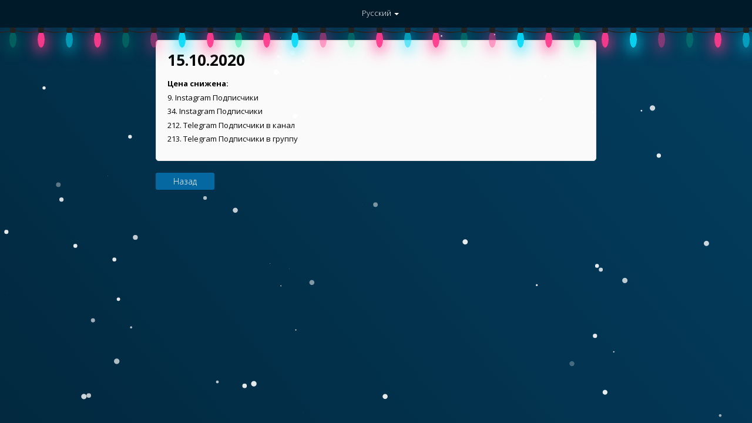

--- FILE ---
content_type: text/html; charset=UTF-8
request_url: https://smmbro.com/blog/15102020
body_size: 7887
content:
<!DOCTYPE html>
<html lang="ru">
	<head>
		<meta charset="utf-8">
		<meta http-equiv="X-UA-Compatible" content="IE=edge">
		<meta name="viewport" content="width=device-width, initial-scale=1, viewport-fit=cover">
		<!-- Theme color for mobile browsers (navbar color) -->
		<meta name="theme-color" content="#222222" media="(prefers-color-scheme: light)">
		<meta name="theme-color" content="#222222" media="(prefers-color-scheme: dark)">
		<meta name="msapplication-navbutton-color" content="#222222">
		<meta name="apple-mobile-web-app-capable" content="yes">
		<meta name="apple-mobile-web-app-status-bar-style" content="black-translucent">
		<title>Снижение цен на услуги 15.10.2020</title>
		<meta name="keywords" content="Накрутка инстаграм">
		<meta name="description" content="">
					<link rel="shortcut icon" type="image/ico" href="https://storage.perfectcdn.com/b25ccf/PGJEQcl33iy3Nbrt."/>
		
		<!-- HTML5 shim and Respond.js for IE8 support of HTML5 elements and media queries -->
		<!--[if lt IE 9]>
		  <script src="https://oss.maxcdn.com/html5shiv/3.7.3/html5shiv.min.js"></script>
		  <script src="https://oss.maxcdn.com/respond/1.4.2/respond.min.js"></script>
		  <![endif]-->
		<link rel="canonical" href="https://smmbro.com/blog/15102020" /><!-- Favicon -->
<link rel="apple-touch-icon" sizes="180x180" href="https://smmgram.org/smmbro/apple-touch-icon.png">
<link rel="icon" type="image/png" sizes="32x32" href="https://smmgram.org/smmbro/icons8.png">
<link rel="icon" type="image/png" sizes="194x194" href="https://smmgram.org/smmbro/icons8.png">
<link rel="icon" type="image/png" sizes="192x192" href="https://smmgram.org/smmbro/icons8.png">
<link rel="icon" type="image/png" sizes="16x16" href="https://smmgram.org/smmbro/icons8.png">
<link rel="manifest" href="https://smmgram.org/smmbro/site.webmanifest">
<link rel="mask-icon" href="https://smmgram.org/smmbro/safari-pinned-tab.svg" color="#011b2a">
<link rel="shortcut icon" href="https://smmgram.org/smmbro/favicon.ico">
<meta name="apple-mobile-web-app-title" content="SMMBRO">
<meta name="application-name" content="SMMBRO">
<meta name="msapplication-TileColor" content="#2b5797">
<meta name="msapplication-config" content="https://smmgram.org/smmbro/browserconfig.xml">
<meta name="theme-color" content="#011b2a">
<!-- /Favicon -->

<meta name="verification" content="0539b666ea9db0030ba09c551f97cf" />
<meta name="webmoney" content="BAB08987-CE61-4D90-AC14-5115EECDC65C"/>

<meta name="google-site-verification" content="UXCLn_v4ZAd0UO4gr3jx9eQjwLgvo9d7kIwgWWU2VGc" />
<meta name="cryptomus" content="2aea4ec2" />
<meta name="anypay-verification" content="49cc5f21322c7e48867f536c7fa2">


<meta name="lava-verify" content="1d0e2547eb3a4e4a" />

<meta name="cryptomus" content="d497e654" /><link href="https://storage.perfectcdn.com/libs/jquery/1.12.4/jquery.min.js" rel="preload" as="script">
<link href="https://storage.perfectcdn.com/global/fgks9m94k0nhqmix.js" rel="preload" as="script">
<link href="https://storage.perfectcdn.com/global/8gmoznjnttfyk1mz.js" rel="preload" as="script">
<link href="https://storage.perfectcdn.com/global/w8l498eitwhkze7w.js" rel="preload" as="script">
<link href="https://storage.perfectcdn.com/global/qt2oldofc05sg97f.js" rel="preload" as="script">
<link href="https://storage.perfectcdn.com/global/0ud5szi4ocdmm9ep.js" rel="preload" as="script">
<link href="https://storage.perfectcdn.com/b25ccf/829glmacs7s904fd.js" rel="preload" as="script">
<link href="https://storage.perfectcdn.com/b25ccf/31wx20oub47o9brf.js" rel="preload" as="script">

					<link rel="stylesheet" type="text/css" href="https://storage.perfectcdn.com/b25ccf/km14h1x6flf2epmf.css">
					<link rel="stylesheet" type="text/css" href="https://storage.perfectcdn.com/b25ccf/nlic3u22i03l48yk.css">
					<link rel="stylesheet" type="text/css" href="https://storage.perfectcdn.com/libs/bootstrap-datetimepicker/4.17.47/bootstrap-datetimepicker.min.css">
					<link rel="stylesheet" type="text/css" href="https://storage.perfectcdn.com/css/font-awesome/css/all.min.css">
					<link rel="stylesheet" type="text/css" href="https://storage.perfectcdn.com/global/w1ak29btsbdhu8s0.css">
					<link rel="stylesheet" type="text/css" href="https://storage.perfectcdn.com/global/cao32di3zo8u7xgq.css">
			</head>
	<body>
					<nav class="navbar navbar-default navbar-inverse navbar-static-top ">
				<div class="container">
					<div class="navbar-header">
						<button type="button" class="navbar-toggle collapsed" data-toggle="collapse" data-target="#navbar" aria-expanded="false" aria-controls="navbar">
							<span class="sr-only">Toggle navigation</span>
							<span class="icon-bar"></span>
							<span class="icon-bar"></span>
							<span class="icon-bar"></span>
						</button>
						<a class="navbar-brand" href="/">
							<!--								<img src="https://storage.perfectcdn.com/b25ccf/lzmfFB510UHc26Uj." alt="SMMBRO" title="">
							 -->
						</a>
					</div>
					<div id="navbar" class="collapse navbar-collapse" style="text-align: center;">
													<ul class="nav navbar-nav navbar-left-block" style="margin: 0 auto; display: inline-block; float: none;">
								<li class="dropdown">
																														<a href="#" class="dropdown-toggle" data-toggle="dropdown" role="button" aria-haspopup="true" aria-expanded="false">
												Русский
												<span class="caret"></span>
											</a>
																																															<ul class="dropdown-menu dropdown-max-height">
																					<li  class="active" >
												<a href="/ru">Русский</a>
											</li>
																					<li >
												<a href="/en">English</a>
											</li>
																			</ul>
								</li>
							</ul>
												<!-- <ul class="nav navbar-nav navbar-right">
															<li >
									<a href="/" >
																				Вход
									</a>
								</li>
															<li >
									<a href="/terms" >
																				Условия
									</a>
								</li>
															<li >
									<a href="/services" >
																				Прайс
									</a>
								</li>
															<li >
									<a href="/signup" >
																				Регистрация
									</a>
								</li>
													</ul> -->
					</div>
				</div>
			</nav>
		
		<!-- Main variables *content* -->
		<div class="container">
    <div class="row">
        <div class="col-lg-8 col-lg-offset-2">
            <div class="well">
                              <h3><b>15.10.2020</b></h3>
                <div><p><b>Цена снижена:</b></p><p>9. Instagram Подписчики</p><p>34. Instagram&nbsp;Подписчики<br></p><p>212. Telegram Подписчики в канал</p><p>213. Telegram&nbsp;Подписчики в группу<br></p></div>
            </div>
            <div class="row">
                <div class="col-md-12">
                    <a href="/blog" class="btn btn-primary">Назад</a>
                </div>
            </div>
        </div>
    </div>
</div>

      <!-- Notifications wrapper -->
		<div id="notify-wrapper" class="alert alert-success hidden" style="display: none;"></div>
		
		<!-- Yandex.Metrika counter --> <script type="text/javascript" > (function (d, w, c) { (w[c] = w[c] || []).push(function() { try { w.yaCounter50483554 = new Ya.Metrika2({ id:50483554, clickmap:true, trackLinks:true, accurateTrackBounce:true }); } catch(e) { } }); var n = d.getElementsByTagName("script")[0], s = d.createElement("script"), f = function () { n.parentNode.insertBefore(s, n); }; s.type = "text/javascript"; s.async = true; s.src = "https://mc.yandex.ru/metrika/tag.js"; if (w.opera == "[object Opera]") { d.addEventListener("DOMContentLoaded", f, false); } else { f(); } })(document, window, "yandex_metrika_callbacks2"); </script> <noscript><div><img src="https://mc.yandex.ru/watch/50483554" style="position:absolute; left:-9999px;" alt="" /></div></noscript> <!-- /Yandex.Metrika counter -->

<!-- Global site tag (gtag.js) - Google Analytics -->
<script async src="https://www.googletagmanager.com/gtag/js?id=UA-138076693-1"></script>
<script>
  window.dataLayer = window.dataLayer || [];
  function gtag(){dataLayer.push(arguments);}
  gtag('js', new Date());

  gtag('config', 'UA-138076693-1');
</script>
<!--prime:d0277b31-->

<center><div style="display:none"><a href="https://freekassa.ru" target="_blank" rel="noopener noreferrer">   <img src="https://cdn.freekassa.ru/banners/small-white-1.png" title="Прием платежей на сайте"></a></div></center>

<style>.particle-snow{position:fixed;top:0;left:0;width:100%;height:100%;z-index:1;pointer-events:none}.particle-snow canvas{position:fixed;top:0;left:0;width:100%;height:100%;pointer-events:none}.christmas-garland{text-align:center;white-space:nowrap;overflow:hidden;position:absolute;z-index:1;padding:0;pointer-events:none;width:100%;height:85px}.christmas-garland .christmas-garland__item{position:relative;width:28px;height:28px;border-radius:50%;display:inline-block;margin-left:20px}.christmas-garland .christmas-garland__item .shape{-webkit-animation-fill-mode:both;animation-fill-mode:both;-webkit-animation-iteration-count:infinite;animation-iteration-count:infinite;-webkit-animation-name:flash-1;animation-name:flash-1;-webkit-animation-duration:2s;animation-duration:2s}.christmas-garland .christmas-garland__item .apple{width:22px;height:22px;border-radius:50%;margin-left:auto;margin-right:auto;margin-top:8px}.christmas-garland .christmas-garland__item .pear{width:12px;height:28px;border-radius:50%;margin-left:auto;margin-right:auto;margin-top:6px}.christmas-garland .christmas-garland__item:nth-child(2n+1) .shape{-webkit-animation-name:flash-2;animation-name:flash-2;-webkit-animation-duration:.4s;animation-duration:.4s}.christmas-garland .christmas-garland__item:nth-child(4n+2) .shape{-webkit-animation-name:flash-3;animation-name:flash-3;-webkit-animation-duration:1.1s;animation-duration:1.1s}.christmas-garland .christmas-garland__item:nth-child(odd) .shape{-webkit-animation-duration:1.8s;animation-duration:1.8s}.christmas-garland .christmas-garland__item:nth-child(3n+1) .shape{-webkit-animation-duration:1.4s;animation-duration:1.4s}.christmas-garland .christmas-garland__item:before{content:"";position:absolute;background:#222;width:10px;height:10px;border-radius:3px;top:-1px;left:9px}.christmas-garland .christmas-garland__item:after{content:"";top:-9px;left:14px;position:absolute;width:52px;height:18px;border-bottom:solid #222 2px;border-radius:50%}.christmas-garland .christmas-garland__item:last-child:after{content:none}.christmas-garland .christmas-garland__item:first-child{margin-left:-40px}</style>

					<script type="text/javascript"  src="https://storage.perfectcdn.com/libs/jquery/1.12.4/jquery.min.js" >
							</script>
					<script type="text/javascript"  src="https://storage.perfectcdn.com/global/fgks9m94k0nhqmix.js" >
							</script>
					<script type="text/javascript"  src="https://storage.perfectcdn.com/global/8gmoznjnttfyk1mz.js" >
							</script>
					<script type="text/javascript"  src="https://storage.perfectcdn.com/global/w8l498eitwhkze7w.js" >
							</script>
					<script type="text/javascript"  src="https://storage.perfectcdn.com/global/qt2oldofc05sg97f.js" >
							</script>
					<script type="text/javascript"  src="https://storage.perfectcdn.com/global/0ud5szi4ocdmm9ep.js" >
							</script>
					<script type="text/javascript"  src="https://storage.perfectcdn.com/b25ccf/829glmacs7s904fd.js" >
							</script>
					<script type="text/javascript"  src="https://storage.perfectcdn.com/b25ccf/31wx20oub47o9brf.js" >
							</script>
					<script type="text/javascript" >
				window.modules.layouts = {"theme_id":1,"auth":0,"live":true,"csrftoken":"ECml_jVRfvmJu3eV1j-l5UgNXQf-2YvYKWT692o_NxxWYuaWcClKu8TjBd7hSOCvfDoUdrSxzpVoB5aVGllGUg=="};
			</script>
					<script type="text/javascript" >
				document.addEventListener('DOMContentLoaded', function() { 
var newYearEvent = new window.NewYearEvent({"snow":{"init":true,"options":{"particles":{"move":{"speed":3,"bounce":false,"enable":true,"random":false,"attract":{"enable":false,"rotateX":600,"rotateY":1200},"out_mode":"out","straight":false,"direction":"bottom"},"size":{"anim":{"sync":false,"speed":40,"enable":false,"size_min":0.1},"value":5,"random":true},"color":{"value":"#fff"},"number":{"value":50,"density":{"enable":true,"value_area":650}},"opacity":{"anim":{"sync":false,"speed":1,"enable":true,"opacity_min":0.9},"value":0.9,"random":true},"line_linked":{"color":"#ffffff","width":1,"enable":false,"opacity":0.8,"distance":500}},"interactivity":{"modes":{"bubble":{"size":4,"speed":3,"opacity":1,"distance":400,"duration":0.3},"repulse":{"speed":3,"distance":200,"duration":0.4}},"events":{"resize":true,"onclick":{"mode":"repulse","enable":true},"onhover":{"mode":"bubble","enable":false}},"detect_on":"window"},"retina_detect":true}},"toys":{"init":false,"options":{"count":20,"speed":1,"images":["data:image\/png;base64,iVBORw0KGgoAAAANSUhEUgAAAGQAAABkCAMAAABHPGVmAAAABGdBTUEAALGPC\/xhBQAAAAFzUkdCAK7OHOkAAALxUExURUdwTOnn6JQ3OaE7PY8xMuZKVO\/t7bdMTbtXXuzo6Ns6QZs7P6A8PZc5Opc2OJ48PetDS+1GTaSloaI9P+nn55k6PI0uL6I9P+VaW5g7PPJDTPpASqA9PvLy8vT09KI7PZ09Pps7PdxBSJ88PZ8+Q\/9DTd7d3f9BS\/w7RZo7PaA7O44yM44yMowrLd4+RY8yM9o8Q+E+RKOjndZCR6SkntrY1+Xk5NrY2J88PJo5OpAxMqOemKGhm6OjndVFSvRHT6NNTNzc2v9BS\/8\/SsE8Qdva2urp6fj3+KKim6Khm9fV1d0\/RtjW1d3b2+3t7fDt7fz8\/P39\/drY1qKimuBIT95BR6GhnOlITd3b2\/U7Rsp1eP9MVP9DTf7+\/[base64]\/4\/Saqko44uL5c4OdEfLOtETfPy88kZKOM3Qf1TXNvb29k2PtcmM9QjMPBLU5qKiOc8R\/00QflXX5NWVecxPPA0QJcTHJ92d\/39\/d8zPvc0QKweKLcrM4szNZNpaqajn6soL59ARJ6Wko1HSbtgZfY8R7uVl+47RnBG2bQAAABqdFJOUwD+V+\/SGR0JBAX3F85HsTBqMh2jMmLuvQ08VXhvDG\/gIU+QkxGTv7jtJviHwvrRoOeynH5UcVPjg3rdu\/TUTTs7svjV+9GXWTmC9cKM6sdBp9xGbSWh5kWm4\/Eg4eyd6dHpZ\/PlsfTa0vY8KCs0AAAIY0lEQVRo3rWa+1\/TZRTHv4SykaaWpqhoNy9dNCzTysxLmZZlV7vf77W5GOIgQGHqYANBhOlELptIaIgOYaOpJRASbFOcXGUZIYiXkLx2\/6nzPM\/3O7bpL3W+PP\/A+\/U+n3PO83wHHPdfTnDQoudfeGFhENd\/ZxwQ3G73uYBnbuovRND4Zz9xB7hcAe72zx7oN0SAq8pmq6pyuazp9\/eHStCiZ9tthgqDwWCqclWsv\/yo+CrjZk760GS0Wq1GY4Wp3aTTymY\/[base64]\/2+1qD3ADwurQAYOY8BQPRIvt4vFvnzt3zh1QVZFXrClcn50NEFBhBfOYzEaqLPrUDSoGax4sFR2FJFGIj4rskXkYhjRooQtuKaM531Gs0fWpqNVylgpl\/P5uKKqLg2c8WGWqMJrz8j2QJL96qeU9vw0Zimuv+TaAWAFC6sWi51UEStfpFbfcLEWqwKVuNefzKv4QtbrrdNqKu4ffikplxHxPvaC\/vLpYTiFawli2bPBtuJmfsZipOPxUWCpdp1uBsezuOwahKC9OAsg1olcvlxNG3RYCsQ++AafyzGITVSm+SoUwkjNXEErgQxNEUfGtF0ml54\/[base64]\/\/7Rv3bkzISGGQcKVtF4bt21jKstGjUZBpB+88cafC8q+\/eGrb7buJBCgXJWKPfBh3DvvxvuO7t61CygEkhAdxafCIPtE2i2SYdOA8n1Zn8o1Gsx+C263cHOf\/vnA7u\/LvuUhCu96QYNlsjYefhcKEjL9eqICqWz1jd5XBTWQHPcqUyH18oJ4q4gwkBNu51X6+gsoKj+VUbgbkptzr1cq0T4qK\/[base64]\/tkvFQqJJRBP9Nh6cWQgeZU17NlCkxf6i4aC\/Fghl\/3xo0AhKhlrYmIUvhCmgtxfNPreRlKw6sP7MwATFVEQrlLB0K9iTUwo2C8iLmTs+2dqGjtONBys\/u7wfoBEFYQnUohQr9bWNOSShNXy+tkzZxo7jhEKQBRRBQWJiatXe0NasZdKyNg7fz17FmSO\/XgQINGKiHhvCFAAgtzE3MCJ3d2\/\/tV2sgYKRiFR8QXbBchegNQBZAByHG+c3N3ddMjZ1nvix+rDGWS1xG9nEEgeVOrgtM7CvYykYx7vbir\/ydlWA5D9PpAcqgKMi60DcJCQiY81NR065TzZeOwgyz2eQWARw\/raW1tbV9dycQpuGudObgKRU53HO0i1eAgJPjZnJax7YNS2tLQMQQUvHfZWU\/mhU6faaphItCKeQIAB2yunvr6WIFpawlCX45sTy4mI82RHQzUZRQUPiY2FPZyTBZSWFr1+5D2oiR\/zeLkgArEzCKlWbAlAiurr6\/Xk4HIfOPGx8kM0kQYY9wzYj3zsJSUlRUUAySWMqWGoVf\/qZCLipCJQrYRoXiSOQuqLcskRRcTZBiIQe0ZCjMCIoyKEoS+FRAahE3F2khkhi56IQLFURGQzMCIBUlqqx23HpUQEGDDsRGQNL8J7bIiM\/KIUGLhBhBkpL3d2tvVCsTwilLF5M2MABAKR4lYjKVbbcVjy1UIiiYkqwlgrFgMuEr5YREQoFmNsoIwvSvWzbpZgtxbprN4Ovn29PDyMAUiGZOyd\/PZlxYJZ367yZ1wnQV9WTTDrvfRCpMUqAI9UH8Zt2L+eksvK6Wyj18i1GVOwTzpSre6\/OjuPnxCuEX\/G1CGjsQz2SPnnZE2DwAgnjLUCI3dq2FA0Q0ohZ2pOHBQYylRvxsiwuzj8kZI3XU1jQ3XGmmjyMvUwSKlykTuxL\/j3ANLR8NVO8CCfC5QRSec8d+TD4jDIa76mcXcZQOjXghcDPYI+36S9BwgkQVHgYfCtK9Y\/F5AfiShk6\/n4gvDUVA9DjNb1+TA5AN+93wBEKTBI5LdyYp459x5lkO1QLMbQzwqdICqDk0yftqvswoXz5xNT125gEzjlBgkn8hl4+wKAXLmyqiiSXOf6WSKXip1B0z9acOHKPngo6mtrR4aNlnD9cSRzPg602zOTkz8fcEc\/Iei4DA0dPmp46Lz\/lfe\/c6lNLtd99pkAAAAASUVORK5CYII="],"maxSize":30,"launches":"infinite"}},"garland":{"init":true,"options":{"type":"pear","style":"style1"}},"fireworks":{"init":false,"options":{"delay":{"max":50,"min":40},"friction":0.95}}})
newYearEvent.start()
});
			</script>
		
	</body>
</html>


--- FILE ---
content_type: text/css
request_url: https://storage.perfectcdn.com/b25ccf/nlic3u22i03l48yk.css
body_size: 6538
content:
/* Закругляем углы у таблиц */
.well {
  		border-radius: 5px;
	}
/* Цвет баланса */
.badge {
  		border-radius: 2px;
  		color: #ffffff;
  		background-color: #0668a1;
        font-weight: 500;
	}

/* Цвет баланса новый заказ*/
.badge33 {
  		border-radius: 2px;
  		color: #888888;
  		background-color: #eeeeee;
        font-weight: 500;
	    min-width: 10px;
        padding: 3px 7px;
        font-size: 11px;
	}

.nowrap2 {
  color: #158cb8;
}

/* Шрифт выпадающего меню */
  .form-control {
    font-family: "Helvetica Neue", "Helvetica", Helvetica, Arial, sans-serif;
    font-size: 13px;
    color: #060606;
}

/* Базовый контейнер табов */
.tabs {
	min-width: 290px;
	max-width: 800px;
	padding: 0px;
	margin: 0 auto;
}
/* Стили секций с содержанием */
.tabs>section {
	display: none;
	padding: 10px;
	background: #fff;
	border: 1px solid #ddd;
}
.tabs>section>p {
	margin: 0 0 5px;
	line-height: 1.5;
	color: #383838;
	/* прикрутим анимацию */
	-webkit-animation-duration: 1s;
	animation-duration: 1s;
	-webkit-animation-fill-mode: both;
	animation-fill-mode: both;
	-webkit-animation-name: fadeIn;
	animation-name: fadeIn;
}
/* Описываем анимацию свойства opacity */
 
@-webkit-keyframes fadeIn {
	from {
		opacity: 0;
	}
	to {
		opacity: 1;
	}
}
@keyframes fadeIn {
	from {
		opacity: 0;
	}
	to {
		opacity: 1;
	}
}
/* Прячем чекбоксы */
.tabs>input {
	display: none;
	position: absolute;
}
/* Стили переключателей вкладок (табов) */
.tabs>label {
	display: inline-block;
	margin: 0 0 -1px;
	padding: 5px 10px;
	font-weight: 300;
	text-align: center;
	color: #aaa;
	border: 0px solid #ddd;
	border-width: 1px 1px 1px 1px;
	background: #f1f1f1;
	border-radius: 3px 3px 0 0;
}

/* Изменения стиля переключателей вкладок при наведении */
 
.tabs>label:hover {
	color: #888;
	cursor: pointer;
}
/* Стили для активной вкладки */
.tabs>input:checked+label {
	color: #555;
	border-top: 1px solid #009933;
	border-bottom: 1px solid #fff;
	background: #fff;
}
/* Активация секций с помощью псевдокласса :checked */
#tab1:checked~#content-tab1, #tab2:checked~#content-tab2, #tab3:checked~#content-tab3, #tab4:checked~#content-tab4, #tab5:checked~#content-tab5 {
	display: block;
}

/* Изменяем внутренние отступы 
*  переключателей для малых экранов
*/
@media screen and (max-width: 290px) {
	.tabs>label {
		padding: 10px;
	}
}

.search {
  	width: 200px;
  	border: 0px;
}

/* Кнопки */
.btn-primary {
  		    font-size: 14px;
            font-weight: 350;
            border-radius: 3px;
            box-shadow: none;
            background-color: #0668a1;
            border: none;
            color: white;
            padding: 5px 30px;
            text-align: center;
            text-decoration: none;
            display: inline-block;
 		    vertical-align: middle;
	}
.btn-primary:hover { background: #06344C; color: #FFFFFF; } /* при наведении курсора мышки */
.btn-primary:active { background: #06344C; color: #F60514; } /* при нажатии */

/* Кнопки отмены итд */
.btn-xs {
  		    font-size: 11px;
            font-weight: 500;
  			border-radius: 3px;
            border: 1px solid #ffffff;
            box-shadow: none;
            color: #ffffff;
            background-color: #0668a1;
            padding: 2px 5px;
            text-align: center;
            text-decoration: none;
            display: inline-block;
 		    vertical-align: middle;
	}

.pagination {
  		    font-size: 11px;
            font-weight: 600;
  			border-radius: 3px;
            border: 1px solid #ffffff;
            box-shadow: none;
            color: #ffffff;
            background-color: #ffffff;
  			display: inline-block;
   		    color: white;
	}

/* Кнопка наверх */

.knopkatop {
  color: #999999; /* цвет текста */
  font-size: 11px;
  font-weight: 600;
  border-radius: 3px;
  height: 36px;
  box-shadow: none;
  border: none;
  text-decoration: none; /* убирать подчёркивание у ссылок */
  user-select: none; /* убирать выделение текста */
  background: #FFFFFF; /* фон кнопки */
  padding: .7em 1.5em; /* отступ от текста */
  outline: none; /* убирать контур в Mozilla */
} 
.knopkatop:hover { background: #06344C; color: #FFFFFF; } /* при наведении курсора мышки */
.knopkatop:active { background: #0668a1; color: #FFFFFF; } /* при нажатии */

/* ================================================================================================
   СТИЛИ ДЛЯ СТРАНИЦЫ ЗАКАЗОВ (orders.twig)
   ================================================================================================ */

.orders-page .hide, 
.orders-page .hide+label~div { display: none; }
.orders-page .hide+label, 
.orders-page .hide:checked+label { padding: 3px 7px; color: #888888; cursor: pointer; background-color: #eeeeee; font-weight: 500; font-size: 11px; border-radius: 2px; }

/* --- ТАБЛИЦА --- */
.orders-page .well-float { 
  overflow-x: auto; 
  -webkit-overflow-scrolling: touch; 
  border: 0.5px solid #E6E6E6;
  border-radius: 8px; 
  background: #fff;
  margin-bottom: 0;
}
.orders-page .table { 
  min-width: 850px; 
  margin-bottom: 0; 
  border-collapse: separate; 
  border-spacing: 0;
}

.orders-page td, 
.orders-page th { 
  border-bottom: 0.5px solid #f0f0f0;
  border-right: 0.5px solid #e8e8e8;
  padding: 8px 10px; 
  vertical-align: middle !important; 
  transition: all 0.2s ease;
  border-left: none;
}

.orders-page td:first-child,
.orders-page th:first-child {
  border-left: 0.5px solid #e8e8e8;
}

.orders-page td:last-child,
.orders-page th:last-child {
  border-right: 0.5px solid #e8e8e8;
}

/* Стили ТОЛЬКО для заголовков таблицы */
.orders-page thead th { 
  text-align: left; 
  background: linear-gradient(to top, #1565c0, #64b5f6);
  position: relative;
  color: #ffffff; 
  font-weight: 700; 
  font-size: 10px;
  text-transform: uppercase;
  letter-spacing: 0.8px;
  border-top: 0.5px solid rgba(255, 255, 255, 0.2);
  border-bottom: 0.5px solid rgba(255, 255, 255, 0.3);
  border-right: 0.5px solid rgba(255, 255, 255, 0.2);
  border-left: none;
  white-space: nowrap; 
  overflow: hidden;
  z-index: 1;
  padding: 13px 10px !important;
  line-height: 1.4;
  height: auto;
}

/* Матовое стекло поверх синего фона */
.orders-page thead th::before {
  content: '';
  position: absolute;
  top: 0;
  left: 0;
  right: 0;
  bottom: 0;
  background: rgba(255, 255, 255, 0.05);
  backdrop-filter: blur(6px);
  -webkit-backdrop-filter: blur(6px);
  pointer-events: none;
  z-index: -1;
  border-radius: inherit;
}

/* Закругленные верхние углы у первой и последней колонки заголовка */
.orders-page thead tr th:first-child {
  border-top-left-radius: 8px;
  border-left: 0.5px solid rgba(255, 255, 255, 0.2);
}

.orders-page thead tr th:last-child {
  border-top-right-radius: 8px;
  border-right: 0.5px solid rgba(255, 255, 255, 0.2);
}

/* Закругленные нижние углы у последней строки таблицы */
.orders-page tbody tr:last-child td {
  border-bottom: 0.5px solid #e8e8e8;
}

.orders-page tbody tr:last-child td:first-child {
  border-bottom-left-radius: 8px;
}

.orders-page tbody tr:last-child td:last-child {
  border-bottom-right-radius: 8px;
}

.orders-page tr:nth-child(even) { background-color: #F9F9F9; }
.orders-page tbody tr:hover { background-color: #eef2f7 !important; }
.orders-page tbody tr:hover td:first-child { box-shadow: inset 3px 0 0 #1976d2; }
.orders-page tbody tr:hover td:last-child { box-shadow: inset -3px 0 0 #1976d2; }

/* СТИЛЬ ДЛЯ КОПИРОВАНИЯ ID */
.orders-page .copy-id { cursor: pointer; font-weight: 600; color: #555; transition: all 0.2s; position: relative; }
.orders-page .copy-id:hover { color: #1976d2; }

/* Новый стиль для ID услуги */
.orders-page .copy-service-id { cursor: pointer; font-weight: 700; color: #333; transition: color 0.2s; }
.orders-page .copy-service-id:hover { color: #1976d2; text-decoration: none !important; }

/* Кликабельная дата для inprogress */
.orders-page .elapsed-tooltip .elapsed-date {
  font-weight: 700;
  cursor: pointer;
  color: #333;
  transition: color 0.2s ease;
}
.orders-page .elapsed-tooltip .elapsed-date:hover {
  color: #1976d2;
}

/* --- УНИФИЦИРОВАННЫЕ СТАТУСЫ --- */
.orders-page .status-badge-base {
  position: relative;
  display: inline-flex;
  align-items: center;
  justify-content: center;
  width: 100%;
  max-width: 110px;
  height: 19px;
  background-color: #f5f5f5;
  border-radius: 8px;
  overflow: visible;
  text-align: center;
  font-size: 9px;
  font-weight: 600;
  border: 0.5px solid #ddd;
  vertical-align: middle;
  z-index: 5;
}
.orders-page .status-progress-fill {
  position: absolute;
  top: 0;
  left: 0;
  height: 100%;
  background-color: #1976d2;
  opacity: 0.12;
  transition: width 0.5s ease;
  z-index: 1;
  border-radius: 8px;
}
.orders-page .st-partial .status-progress-fill { background-color: #cc3300; }
.orders-page .status-text-wrap { position: relative; z-index: 2; padding: 0 2px; display: flex; align-items: center; gap: 3px; white-space: nowrap; }

/* Цвета текста для статусов */
.orders-page .st-completed { color: #2e7d32; border-color: #c8e6c9; }
.orders-page .st-processing { color: #616161; border-color: #e0e0e0; }
.orders-page .st-canceled { color: #d32f2f; border-color: #ffcdd2; }
.orders-page .st-partial { color: #cc3300; border-color: #cc5200; }
.orders-page .st-inprogress { color: #1565c0; border-color: #bbdefb; }

/* --- ТУЛТИПЫ --- */
.orders-page .custom-tooltip { position: relative; display: inline-flex; align-items: center; cursor: help; }
.orders-page .custom-tooltip .tooltiptext {
  visibility: hidden; display: inline-block; min-width: 140px; max-width: 240px; background-color: #333; color: #fff; text-align: left; border-radius: 8px;
  padding: 6px 10px; position: absolute; z-index: 9999; bottom: 140%; left: 50%; transform: translateX(-50%);
  opacity: 0; transition: opacity 0.15s ease; font-size: 10px; font-weight: normal; 
  box-shadow: 0 2px 8px rgba(0,0,0,0.2); pointer-events: none; line-height: 1.3; white-space: normal; word-break: break-word;
}
@media (max-width: 480px) {
  .orders-page .custom-tooltip .tooltiptext { width: fit-content; max-width: calc(100vw - 24px); min-width: 120px; }
}
.orders-page .custom-tooltip .tooltiptext::after {
  content: ""; position: absolute; top: 100%; left: 50%; margin-left: -5px; border-width: 5px; border-style: solid; border-color: #333 transparent transparent transparent;
}
.orders-page .custom-tooltip:hover .tooltiptext { visibility: visible; opacity: 1; }

/* --- КНОПКИ ДЕЙСТВИЙ --- */
.orders-page .order-actions { display: flex; gap: 3px; align-items: center; justify-content: flex-start; }
.orders-page .btn-action, 
.orders-page .status-refilling-box {
  border: none; border-radius: 8px; padding: 4px 3px; font-size: 8.5px; font-weight: 700; text-transform: uppercase;
  display: inline-flex; align-items: center; justify-content: center; text-decoration: none !important;
  white-space: nowrap; min-width: 70px; height: 20px; line-height: 1; transition: all 0.2s;
}
.orders-page .btn-refill { background-color: #f1f3f5; color: #28a745 !important; border: 0.5px solid #dce1e6; }
.orders-page .btn-refill:hover { background-color: #28a745; color: #ffffff !important; }
.orders-page .btn-cancel-custom { background-color: #f8f9fa; color: #dc3545 !important; border: 0.5px solid #ffcdd2; cursor: pointer; }
.orders-page .btn-cancel-custom:hover { background-color: #dc3545; color: #fff !important; }
.orders-page .btn-disabled-timer { background-color: #f8f9fa; color: #adb5bd !important; border: 0.5px solid #dee2e6; cursor: default; }
.orders-page .status-refilling-box { background-color: #e3f2fd; color: #1976d2; border: 0.5px solid #bbdefb; cursor: default; }
.orders-page .spinner-icon { margin-right: 3px; animation: rotate-s 2s linear infinite; font-size: 9px; }
@keyframes rotate-s { from { transform: rotate(0deg); } to { transform: rotate(360deg); } }

/* --- СТЕКЛЯННАЯ ВЕРХНЯЯ ПАНЕЛЬ (GLASSMORPHISM) --- */
.orders-page .header-controls { 
  display: flex; 
  justify-content: space-between; 
  align-items: center; 
  gap: 12px; 
  margin-top: 0;
  margin-bottom: 12px; 
  flex-wrap: wrap;
  padding: 8px 12px;
  background: rgba(255, 255, 255, 0.85);
  backdrop-filter: blur(12px);
  -webkit-backdrop-filter: blur(12px);
  border-radius: 8px;
  border: 1px solid rgba(255, 255, 255, 0.3);
  box-shadow: 0 8px 32px rgba(0, 0, 0, 0.08), 
              0 2px 8px rgba(0, 0, 0, 0.04);
  min-height: 52px;
}

/* --- СТЕКЛЯННЫЙ ФИЛЬТР СТАТУСОВ --- */
.orders-page .glass-filter-wrapper {
  position: relative;
  flex: 0 1 240px;
  min-width: 200px;
  height: 36px;
}

.orders-page .filter-icon {
  position: absolute;
  left: 12px;
  top: 50%;
  transform: translateY(-50%);
  color: #1976d2;
  font-size: 13px;
  pointer-events: none;
  z-index: 1;
  transition: all 0.3s ease;
}

.orders-page .glass-filter-wrapper select {
  width: 100%;
  height: 36px;
  padding: 8.5px 36px 8.5px 38px;
  font-size: 13px;
  font-weight: 600;
  color: #333;
  background: rgba(255, 255, 255, 0.7);
  backdrop-filter: blur(8px);
  -webkit-backdrop-filter: blur(8px);
  border: 1.5px solid rgba(25, 118, 210, 0.2);
  border-radius: 8px;
  appearance: none;
  -webkit-appearance: none;
  cursor: pointer;
  transition: all 0.3s cubic-bezier(0.4, 0, 0.2, 1);
  box-shadow: 0 2px 8px rgba(0, 0, 0, 0.04);
  box-sizing: border-box;
}

.orders-page .clear-filter-btn {
  position: absolute;
  right: 32px;
  top: 50%;
  transform: translateY(-50%);
  width: 22px;
  height: 22px;
  border-radius: 50%;
  background: rgba(211, 47, 47, 0.1);
  border: none;
  color: #d32f2f;
  cursor: pointer;
  display: flex;
  align-items: center;
  justify-content: center;
  transition: all 0.3s ease;
  z-index: 2;
  font-size: 10px;
}

.orders-page .clear-filter-btn:hover {
  background: #d32f2f;
  color: #ffffff;
  transform: translateY(-50%) scale(1.15);
}

.orders-page .glass-filter-wrapper select:hover {
  background: rgba(255, 255, 255, 0.9);
  border-color: rgba(25, 118, 210, 0.4);
  box-shadow: 0 4px 16px rgba(25, 118, 210, 0.12);
}

.orders-page .glass-filter-wrapper select:focus {
  outline: none;
  background: rgba(255, 255, 255, 1);
  border-color: #1976d2;
  box-shadow: 0 0 0 3px rgba(25, 118, 210, 0.1),
              0 4px 16px rgba(25, 118, 210, 0.15);
}

.orders-page .glass-filter-wrapper .select-icon {
  position: absolute;
  right: 14px;
  top: 50%;
  transform: translateY(-50%);
  color: #1976d2;
  font-size: 12px;
  pointer-events: none;
  z-index: 1;
  transition: transform 0.3s ease;
}

.orders-page .glass-filter-wrapper:hover .filter-icon,
.orders-page .glass-filter-wrapper:hover .select-icon {
  color: #0d47a1;
}

/* --- СТЕКЛЯННЫЙ ПОИСК --- */
.orders-page .glass-search-wrapper {
  flex: 1 1 300px;
  min-width: 250px;
  max-width: 400px;
  position: relative;
  height: 36px;
}

.orders-page .glass-search-wrapper form {
  position: relative;
  width: 100%;
  height: 100%;
}

.orders-page .search-icon-left {
  position: absolute;
  left: 12px;
  top: 50%;
  transform: translateY(-50%);
  color: #1976d2;
  font-size: 13px;
  pointer-events: none;
  z-index: 1;
  transition: all 0.3s ease;
}

.orders-page .glass-search-wrapper input {
  width: 100%;
  height: 36px;
  padding: 8.5px 90px 8.5px 38px;
  font-size: 13px;
  font-weight: 500;
  color: #333;
  background: rgba(255, 255, 255, 0.7);
  backdrop-filter: blur(8px);
  -webkit-backdrop-filter: blur(8px);
  border: 1.5px solid rgba(25, 118, 210, 0.2);
  border-radius: 8px;
  outline: none;
  transition: all 0.3s cubic-bezier(0.4, 0, 0.2, 1);
  box-shadow: 0 2px 8px rgba(0, 0, 0, 0.04);
  box-sizing: border-box;
}

.orders-page .glass-search-wrapper input:hover {
  background: rgba(255, 255, 255, 0.9);
  border-color: rgba(25, 118, 210, 0.4);
  box-shadow: 0 4px 16px rgba(25, 118, 210, 0.12);
}

.orders-page .glass-search-wrapper input:focus {
  background: rgba(255, 255, 255, 1);
  border-color: #1976d2;
  box-shadow: 0 0 0 3px rgba(25, 118, 210, 0.1),
              0 4px 16px rgba(25, 118, 210, 0.15);
}

.orders-page .glass-search-wrapper input:focus ~ .search-icon-left {
  color: #0d47a1;
  transform: translateY(-50%) scale(1.1);
}

.orders-page .clear-search-btn {
  position: absolute;
  right: 44px;
  top: 50%;
  transform: translateY(-50%);
  width: 22px;
  height: 22px;
  border-radius: 50%;
  background: rgba(211, 47, 47, 0.1);
  border: none;
  color: #d32f2f;
  cursor: pointer;
  display: flex;
  align-items: center;
  justify-content: center;
  transition: all 0.3s ease;
  z-index: 1;
  font-size: 10px;
}

.orders-page .clear-search-btn:hover {
  background: #d32f2f;
  color: #ffffff;
  transform: translateY(-50%) scale(1.15);
}

.orders-page .glass-search-btn {
  position: absolute;
  right: 4px;
  top: 50%;
  transform: translateY(-50%);
  width: 30px;
  height: 30px;
  border-radius: 8px;
  background: linear-gradient(135deg, #1976d2 0%, #1565c0 100%);
  border: none;
  color: #ffffff;
  cursor: pointer;
  display: flex;
  align-items: center;
  justify-content: center;
  transition: all 0.3s cubic-bezier(0.4, 0, 0.2, 1);
  box-shadow: 0 2px 8px rgba(25, 118, 210, 0.3);
}

.orders-page .glass-search-btn:hover {
  background: linear-gradient(135deg, #1565c0 0%, #0d47a1 100%);
  transform: translateY(-50%) scale(1.08);
  box-shadow: 0 4px 12px rgba(25, 118, 210, 0.4);
}

.orders-page .glass-search-btn:active {
  transform: translateY(-50%) scale(0.95);
}

.orders-page .pagination-container { 
  text-align: left; 
  margin: 12px 0 12px 0; 
  clear: both;
  display: inline-block;
}

.orders-page .pagination { 
  display: inline-flex !important; 
  margin: 0; 
  padding: 4px; 
  list-style: none; 
  background: rgba(255, 255, 255, 0.85);
  backdrop-filter: blur(12px);
  -webkit-backdrop-filter: blur(12px);
  border: 1px solid rgba(255, 255, 255, 0.3);
  border-radius: 10px; 
  gap: 3px; 
  box-shadow: 0 8px 32px rgba(0, 0, 0, 0.08), 
              0 2px 8px rgba(0, 0, 0, 0.04);
  align-items: center; 
}
.orders-page .pagination li { display: block !important; margin: 0 !important; padding: 0 !important; }
.orders-page .pagination li a, 
.orders-page .pagination li span { 
  display: flex; 
  align-items: center; 
  justify-content: center; 
  min-width: 32px; 
  height: 32px; 
  padding: 0 10px; 
  color: #334155; 
  text-decoration: none !important; 
  font-size: 13px; 
  font-weight: 600; 
  border-radius: 8px; 
  transition: all 0.3s cubic-bezier(0.4, 0, 0.2, 1);
  background: transparent;
  border: 1.5px solid rgba(25, 118, 210, 0.2);
}
.orders-page .pagination li a:hover { 
  background: rgba(25, 118, 210, 0.1); 
  color: #1976d2; 
  border-color: rgba(25, 118, 210, 0.5);
  box-shadow: 0 4px 16px rgba(25, 118, 210, 0.15);
  transform: translateY(-1px);
}
.orders-page .pagination li.active span { 
  background: linear-gradient(45deg, #1976d2, #2196f3);
  color: #ffffff !important; 
  cursor: default; 
  border-color: transparent;
  box-shadow: 0 4px 12px rgba(25, 118, 210, 0.3);
}

/* --- ОБУЧАЮЩАЯ АНИМАЦИЯ СВАЙПА --- */
.orders-page .swipe-hint {
  display: none; /* По умолчанию скрыто на десктопе */
}

@media (max-width: 768px) {
  /* Обучающая анимация для мобильных */
  .orders-page .swipe-hint {
    display: block;
    text-align: center;
    padding: 0;
    margin: 0;
    opacity: 0;
    animation: fadeInOut 5s ease-in-out forwards;
    pointer-events: none;
  }
  
  .orders-page .swipe-hint-content {
    display: flex;
    align-items: center;
    justify-content: center;
    gap: 12px;
  }
  
  .orders-page .swipe-icon {
    font-size: 24px;
    color: #ffffff;
    filter: drop-shadow(0 2px 4px rgba(0, 0, 0, 0.3));
    animation: pointLeft 1.5s ease-in-out infinite;
  }
  
  .orders-page .swipe-arrows {
    display: flex;
    gap: 8px;
    animation: slideLeftRight 1.5s ease-in-out infinite;
  }
  
  .orders-page .swipe-arrows i {
    font-size: 20px;
    color: #ffffff;
    filter: drop-shadow(0 2px 4px rgba(0, 0, 0, 0.3));
  }
  
  /* Анимация появления и исчезновения */
  @keyframes fadeInOut {
    0% { opacity: 0; transform: scale(0.8); }
    10% { opacity: 1; transform: scale(1); }
    90% { opacity: 1; transform: scale(1); }
    100% { opacity: 0; transform: scale(0.8); display: none; }
  }
  
  /* Анимация указателя */
  @keyframes pointLeft {
    0%, 100% { transform: translateX(0); }
    50% { transform: translateX(-8px); }
  }
  
  /* Анимация стрелок */
  @keyframes slideLeftRight {
    0%, 100% { transform: translateX(0); }
    25% { transform: translateX(-6px); }
    75% { transform: translateX(6px); }
  }

  /* Убираем боковые отступы у контейнеров на мобильных */
  .orders-page.container-fluid {
    padding-left: 0;
    padding-right: 0;
  }
  
  .orders-page .row {
    margin-left: 0;
    margin-right: 0;
  }
  
  .orders-page .col-lg-12 {
    padding-left: 8px;
    padding-right: 8px;
  }
  
  /* Обеспечиваем правильную прокрутку таблицы */
  .orders-page .well-float {
    width: 100%;
    overflow-x: auto;
    -webkit-overflow-scrolling: touch;
    box-sizing: border-box;
    margin-bottom: 12px !important; /* чтобы на мобильных сохранялся зазор перед пагинацией */
  }
  
  /* Адаптация стеклянной панели для мобильных */
  .orders-page .header-controls { 
    flex-direction: column; 
    align-items: stretch;
    padding: 10px;
    gap: 10px;
    margin-bottom: 12px;
    backdrop-filter: blur(10px);
    -webkit-backdrop-filter: blur(10px);
    min-height: auto;
    width: 100%;
    box-sizing: border-box;
  }
  
  /* Фильтр статусов на мобильных */
  .orders-page .glass-filter-wrapper {
    width: 100%;
    min-width: 0;
    flex: none;
    height: 40px;
  }
  
  .orders-page .glass-filter-wrapper select {
    height: 40px;
    font-size: 13px;
    padding: 10.5px 36px 10.5px 38px;
  }
  
  .orders-page .clear-filter-btn {
    right: 32px;
    width: 24px;
    height: 24px;
    font-size: 11px;
  }
  
  /* Поиск на мобильных */
  .orders-page .glass-search-wrapper { 
    width: 100%;
    min-width: 0;
    max-width: none;
    flex: none;
    height: 40px;
  }
  
  .orders-page .glass-search-wrapper input {
    height: 40px;
    font-size: 13px;
    padding: 10.5px 80px 10.5px 38px;
  }
  
  .orders-page .clear-search-btn {
    right: 44px;
    width: 24px;
    height: 24px;
    font-size: 11px;
  }
  
  .orders-page .glass-search-btn {
    width: 32px;
    height: 32px;
  }
  
  /* Glassmorphism пагинация на мобильных - в стиле верхней панели */
  .orders-page .pagination-container {
    text-align: center;
    width: calc(100% - 16px) !important;
    margin: 12px auto 12px auto !important;
    padding: 8px;
    background: rgba(255, 255, 255, 0.85);
    backdrop-filter: blur(12px);
    -webkit-backdrop-filter: blur(12px);
    border-radius: 10px;
    border: 1px solid rgba(255, 255, 255, 0.3);
    box-shadow: 0 8px 32px rgba(0, 0, 0, 0.08), 
                0 2px 8px rgba(0, 0, 0, 0.04);
    display: block !important;
    width: 100% !important;
    box-sizing: border-box !important;
  }
  
  .orders-page .pagination-container .pagination {
    background: transparent !important;
    backdrop-filter: none !important;
    -webkit-backdrop-filter: none !important;
    border: none !important;
    box-shadow: none !important;
    padding: 0 !important;
    height: auto !important;
    display: flex !important;
    width: 100% !important;
    gap: 2px !important;
    flex-wrap: nowrap !important;
    justify-content: center !important;
    margin: 0 auto !important;
    border-radius: 0 !important;
  }
  
  .orders-page .pagination li a,
  .orders-page .pagination li span {
    min-width: 32px !important;
    height: 32px !important;
    padding: 0 5px !important;
    font-size: 12px !important;
    border-radius: 7px !important;
    background: transparent !important;
    color: #334155 !important;
  }
  
  .orders-page .pagination li a {
    background: transparent !important;
    backdrop-filter: none !important;
    -webkit-backdrop-filter: none !important;
    border: 1.5px solid rgba(25, 118, 210, 0.2) !important;
    transition: all 0.3s cubic-bezier(0.4, 0, 0.2, 1) !important;
  }
  
  .orders-page .pagination li a:hover {
    background: rgba(25, 118, 210, 0.1) !important;
    border-color: rgba(25, 118, 210, 0.5) !important;
    box-shadow: 0 2px 8px rgba(25, 118, 210, 0.15) !important;
    transform: none !important;
  }
  
  .orders-page .pagination li.active span {
    background: linear-gradient(45deg, #1976d2, #2196f3) !important;
    box-shadow: 0 2px 8px rgba(25, 118, 210, 0.3) !important;
    border: 1.5px solid transparent !important;
    color: #ffffff !important;
  }
}


--- FILE ---
content_type: application/javascript
request_url: https://storage.perfectcdn.com/b25ccf/31wx20oub47o9brf.js
body_size: 842
content:
$(document).ready(function () {
    var letCollapseWidth = false,
        paddingValue = 30,
        sumWidth = $('.navbar-right-block').width() + $('.navbar-left-block').width() + $('.navbar-brand').width() + paddingValue;

    $(window).on('resize', function () {
        navbarResizerFunc();
    });

    var navbarResizerFunc = function navbarResizerFunc() {
        if (sumWidth <= $(window).width()) {
            if (letCollapseWidth && letCollapseWidth <= $(window).width()) {
                $('#navbar').addClass('navbar-collapse');
                $('#navbar').removeClass('navbar-collapsed');
                $('nav').removeClass('navbar-collapsed-before');
                letCollapseWidth = false;
            }
        } else {
            $('#navbar').removeClass('navbar-collapse');
            $('#navbar').addClass('navbar-collapsed');
            $('nav').addClass('navbar-collapsed-before');
            letCollapseWidth = $(window).width();
        }
    };

    if ($(window).width() >= 768) {
        navbarResizerFunc();
    }
});

/**
 * Копирование текста в буфер обмена
 * Используется на странице заказов для копирования ID, ссылок и т.д.
 * @param {string} text - Текст для копирования
 * @param {HTMLElement} el - Элемент, на котором произошло событие (для визуальной обратной связи)
 */
function copyToClipboard(text, el) {
    var dummy = document.createElement("textarea");
    document.body.appendChild(dummy);
    dummy.value = text;
    dummy.select();
    document.execCommand("copy");
    document.body.removeChild(dummy);
    
    if (el.classList.contains('copy-id')) {
        var originalContent = el.innerHTML;
        el.innerHTML = '<i class="fas fa-check" style="color:#28a745; font-size:12px;"></i>';
        setTimeout(function() { el.innerHTML = originalContent; }, 800);
    } else if (el.classList.contains('copy-service-id')) {
        var originalText = el.innerText;
        el.innerHTML = '<i class="fas fa-check" style="color:#28a745; font-size:10px;"></i>';
        setTimeout(function() { el.innerText = originalText; }, 800);
    } else {
        var oldClass = el.className;
        var oldColor = el.style.color;
        el.className = "fas fa-check";
        el.style.color = "#28a745";
        setTimeout(function() { 
            el.className = oldClass; 
            el.style.color = oldColor; 
        }, 1000);
    }
}


--- FILE ---
content_type: text/javascript
request_url: https://storage.perfectcdn.com/global/qt2oldofc05sg97f.js
body_size: 273219
content:
!function(e){var t={};function __webpack_require__(n){if(t[n])return t[n].exports;var r=t[n]={i:n,l:!1,exports:{}};return e[n].call(r.exports,r,r.exports,__webpack_require__),r.l=!0,r.exports}__webpack_require__.m=e,__webpack_require__.c=t,__webpack_require__.d=function(e,t,n){__webpack_require__.o(e,t)||Object.defineProperty(e,t,{enumerable:!0,get:n})},__webpack_require__.r=function(e){"undefined"!=typeof Symbol&&Symbol.toStringTag&&Object.defineProperty(e,Symbol.toStringTag,{value:"Module"}),Object.defineProperty(e,"__esModule",{value:!0})},__webpack_require__.t=function(e,t){if(1&t&&(e=__webpack_require__(e)),8&t)return e;if(4&t&&"object"==typeof e&&e&&e.__esModule)return e;var n=Object.create(null);if(__webpack_require__.r(n),Object.defineProperty(n,"default",{enumerable:!0,value:e}),2&t&&"string"!=typeof e)for(var r in e)__webpack_require__.d(n,r,function(t){return e[t]}.bind(null,r));return n},__webpack_require__.n=function(e){var t=e&&e.__esModule?function getDefault(){return e.default}:function getModuleExports(){return e};return __webpack_require__.d(t,"a",t),t},__webpack_require__.o=function(e,t){return Object.prototype.hasOwnProperty.call(e,t)},__webpack_require__.p="",__webpack_require__(__webpack_require__.s=260)}([function(e,t,n){(function(e){e.exports=function(){"use strict";var t,r;function hooks(){return t.apply(null,arguments)}function isArray(e){return e instanceof Array||"[object Array]"===Object.prototype.toString.call(e)}function isObject(e){return null!=e&&"[object Object]"===Object.prototype.toString.call(e)}function hasOwnProp(e,t){return Object.prototype.hasOwnProperty.call(e,t)}function isObjectEmpty(e){if(Object.getOwnPropertyNames)return 0===Object.getOwnPropertyNames(e).length;var t;for(t in e)if(hasOwnProp(e,t))return!1;return!0}function isUndefined(e){return void 0===e}function isNumber(e){return"number"==typeof e||"[object Number]"===Object.prototype.toString.call(e)}function isDate(e){return e instanceof Date||"[object Date]"===Object.prototype.toString.call(e)}function map(e,t){var n,r=[];for(n=0;n<e.length;++n)r.push(t(e[n],n));return r}function extend(e,t){for(var n in t)hasOwnProp(t,n)&&(e[n]=t[n]);return hasOwnProp(t,"toString")&&(e.toString=t.toString),hasOwnProp(t,"valueOf")&&(e.valueOf=t.valueOf),e}function createUTC(e,t,n,r){return createLocalOrUTC(e,t,n,r,!0).utc()}function getParsingFlags(e){return null==e._pf&&(e._pf={empty:!1,unusedTokens:[],unusedInput:[],overflow:-2,charsLeftOver:0,nullInput:!1,invalidEra:null,invalidMonth:null,invalidFormat:!1,userInvalidated:!1,iso:!1,parsedDateParts:[],era:null,meridiem:null,rfc2822:!1,weekdayMismatch:!1}),e._pf}function isValid(e){if(null==e._isValid){var t=getParsingFlags(e),n=r.call(t.parsedDateParts,(function(e){return null!=e})),a=!isNaN(e._d.getTime())&&t.overflow<0&&!t.empty&&!t.invalidEra&&!t.invalidMonth&&!t.invalidWeekday&&!t.weekdayMismatch&&!t.nullInput&&!t.invalidFormat&&!t.userInvalidated&&(!t.meridiem||t.meridiem&&n);if(e._strict&&(a=a&&0===t.charsLeftOver&&0===t.unusedTokens.length&&void 0===t.bigHour),null!=Object.isFrozen&&Object.isFrozen(e))return a;e._isValid=a}return e._isValid}function createInvalid(e){var t=createUTC(NaN);return null!=e?extend(getParsingFlags(t),e):getParsingFlags(t).userInvalidated=!0,t}r=Array.prototype.some?Array.prototype.some:function(e){var t,n=Object(this),r=n.length>>>0;for(t=0;t<r;t++)if(t in n&&e.call(this,n[t],t,n))return!0;return!1};var a=hooks.momentProperties=[],i=!1;function copyConfig(e,t){var n,r,i;if(isUndefined(t._isAMomentObject)||(e._isAMomentObject=t._isAMomentObject),isUndefined(t._i)||(e._i=t._i),isUndefined(t._f)||(e._f=t._f),isUndefined(t._l)||(e._l=t._l),isUndefined(t._strict)||(e._strict=t._strict),isUndefined(t._tzm)||(e._tzm=t._tzm),isUndefined(t._isUTC)||(e._isUTC=t._isUTC),isUndefined(t._offset)||(e._offset=t._offset),isUndefined(t._pf)||(e._pf=getParsingFlags(t)),isUndefined(t._locale)||(e._locale=t._locale),a.length>0)for(n=0;n<a.length;n++)isUndefined(i=t[r=a[n]])||(e[r]=i);return e}function Moment(e){copyConfig(this,e),this._d=new Date(null!=e._d?e._d.getTime():NaN),this.isValid()||(this._d=new Date(NaN)),!1===i&&(i=!0,hooks.updateOffset(this),i=!1)}function isMoment(e){return e instanceof Moment||null!=e&&null!=e._isAMomentObject}function warn(e){!1===hooks.suppressDeprecationWarnings&&"undefined"!=typeof console&&console.warn&&console.warn("Deprecation warning: "+e)}function deprecate(e,t){var n=!0;return extend((function(){if(null!=hooks.deprecationHandler&&hooks.deprecationHandler(null,e),n){var r,a,i,o=[];for(a=0;a<arguments.length;a++){if(r="","object"==typeof arguments[a]){for(i in r+="\n["+a+"] ",arguments[0])hasOwnProp(arguments[0],i)&&(r+=i+": "+arguments[0][i]+", ");r=r.slice(0,-2)}else r=arguments[a];o.push(r)}warn(e+"\nArguments: "+Array.prototype.slice.call(o).join("")+"\n"+(new Error).stack),n=!1}return t.apply(this,arguments)}),t)}var o,s={};function deprecateSimple(e,t){null!=hooks.deprecationHandler&&hooks.deprecationHandler(e,t),s[e]||(warn(t),s[e]=!0)}function isFunction(e){return"undefined"!=typeof Function&&e instanceof Function||"[object Function]"===Object.prototype.toString.call(e)}function mergeConfigs(e,t){var n,r=extend({},e);for(n in t)hasOwnProp(t,n)&&(isObject(e[n])&&isObject(t[n])?(r[n]={},extend(r[n],e[n]),extend(r[n],t[n])):null!=t[n]?r[n]=t[n]:delete r[n]);for(n in e)hasOwnProp(e,n)&&!hasOwnProp(t,n)&&isObject(e[n])&&(r[n]=extend({},r[n]));return r}function Locale(e){null!=e&&this.set(e)}function zeroFill(e,t,n){var r=""+Math.abs(e),a=t-r.length;return(e>=0?n?"+":"":"-")+Math.pow(10,Math.max(0,a)).toString().substr(1)+r}hooks.suppressDeprecationWarnings=!1,hooks.deprecationHandler=null,o=Object.keys?Object.keys:function(e){var t,n=[];for(t in e)hasOwnProp(e,t)&&n.push(t);return n};var l=/(\[[^\[]*\])|(\\)?([Hh]mm(ss)?|Mo|MM?M?M?|Do|DDDo|DD?D?D?|ddd?d?|do?|w[o|w]?|W[o|W]?|Qo?|N{1,5}|YYYYYY|YYYYY|YYYY|YY|y{2,4}|yo?|gg(ggg?)?|GG(GGG?)?|e|E|a|A|hh?|HH?|kk?|mm?|ss?|S{1,9}|x|X|zz?|ZZ?|.)/g,d=/(\[[^\[]*\])|(\\)?(LTS|LT|LL?L?L?|l{1,4})/g,c={},u={};function addFormatToken(e,t,n,r){var a=r;"string"==typeof r&&(a=function(){return this[r]()}),e&&(u[e]=a),t&&(u[t[0]]=function(){return zeroFill(a.apply(this,arguments),t[1],t[2])}),n&&(u[n]=function(){return this.localeData().ordinal(a.apply(this,arguments),e)})}function formatMoment(e,t){return e.isValid()?(t=expandFormat(t,e.localeData()),c[t]=c[t]||function makeFormatFunction(e){var t,n,r,a=e.match(l);for(t=0,n=a.length;t<n;t++)u[a[t]]?a[t]=u[a[t]]:a[t]=(r=a[t]).match(/\[[\s\S]/)?r.replace(/^\[|\]$/g,""):r.replace(/\\/g,"");return function(t){var r,i="";for(r=0;r<n;r++)i+=isFunction(a[r])?a[r].call(t,e):a[r];return i}}(t),c[t](e)):e.localeData().invalidDate()}function expandFormat(e,t){var n=5;function replaceLongDateFormatTokens(e){return t.longDateFormat(e)||e}for(d.lastIndex=0;n>=0&&d.test(e);)e=e.replace(d,replaceLongDateFormatTokens),d.lastIndex=0,n-=1;return e}var f={};function addUnitAlias(e,t){var n=e.toLowerCase();f[n]=f[n+"s"]=f[t]=e}function normalizeUnits(e){return"string"==typeof e?f[e]||f[e.toLowerCase()]:void 0}function normalizeObjectUnits(e){var t,n,r={};for(n in e)hasOwnProp(e,n)&&(t=normalizeUnits(n))&&(r[t]=e[n]);return r}var p={};function addUnitPriority(e,t){p[e]=t}function isLeapYear(e){return e%4==0&&e%100!=0||e%400==0}function absFloor(e){return e<0?Math.ceil(e)||0:Math.floor(e)}function toInt(e){var t=+e,n=0;return 0!==t&&isFinite(t)&&(n=absFloor(t)),n}function makeGetSet(e,t){return function(n){return null!=n?(set$1(this,e,n),hooks.updateOffset(this,t),this):get(this,e)}}function get(e,t){return e.isValid()?e._d["get"+(e._isUTC?"UTC":"")+t]():NaN}function set$1(e,t,n){e.isValid()&&!isNaN(n)&&("FullYear"===t&&isLeapYear(e.year())&&1===e.month()&&29===e.date()?(n=toInt(n),e._d["set"+(e._isUTC?"UTC":"")+t](n,e.month(),daysInMonth(n,e.month()))):e._d["set"+(e._isUTC?"UTC":"")+t](n))}var m,_=/\d/,v=/\d\d/,y=/\d{3}/,g=/\d{4}/,M=/[+-]?\d{6}/,b=/\d\d?/,k=/\d\d\d\d?/,w=/\d\d\d\d\d\d?/,L=/\d{1,3}/,S=/\d{1,4}/,D=/[+-]?\d{1,6}/,T=/\d+/,Y=/[+-]?\d+/,x=/Z|[+-]\d\d:?\d\d/gi,O=/Z|[+-]\d\d(?::?\d\d)?/gi,C=/[0-9]{0,256}['a-z\u00A0-\u05FF\u0700-\uD7FF\uF900-\uFDCF\uFDF0-\uFF07\uFF10-\uFFEF]{1,256}|[\u0600-\u06FF\/]{1,256}(\s*?[\u0600-\u06FF]{1,256}){1,2}/i;function addRegexToken(e,t,n){m[e]=isFunction(t)?t:function(e,r){return e&&n?n:t}}function getParseRegexForToken(e,t){return hasOwnProp(m,e)?m[e](t._strict,t._locale):new RegExp(function unescapeFormat(e){return regexEscape(e.replace("\\","").replace(/\\(\[)|\\(\])|\[([^\]\[]*)\]|\\(.)/g,(function(e,t,n,r,a){return t||n||r||a})))}(e))}function regexEscape(e){return e.replace(/[-\/\\^$*+?.()|[\]{}]/g,"\\$&")}m={};var j,P={};function addParseToken(e,t){var n,r=t;for("string"==typeof e&&(e=[e]),isNumber(t)&&(r=function(e,n){n[t]=toInt(e)}),n=0;n<e.length;n++)P[e[n]]=r}function addWeekParseToken(e,t){addParseToken(e,(function(e,n,r,a){r._w=r._w||{},t(e,r._w,r,a)}))}function addTimeToArrayFromToken(e,t,n){null!=t&&hasOwnProp(P,e)&&P[e](t,n._a,n,e)}function daysInMonth(e,t){if(isNaN(e)||isNaN(t))return NaN;var n=function mod(e,t){return(e%t+t)%t}(t,12);return e+=(t-n)/12,1===n?isLeapYear(e)?29:28:31-n%7%2}j=Array.prototype.indexOf?Array.prototype.indexOf:function(e){var t;for(t=0;t<this.length;++t)if(this[t]===e)return t;return-1},addFormatToken("M",["MM",2],"Mo",(function(){return this.month()+1})),addFormatToken("MMM",0,0,(function(e){return this.localeData().monthsShort(this,e)})),addFormatToken("MMMM",0,0,(function(e){return this.localeData().months(this,e)})),addUnitAlias("month","M"),addUnitPriority("month",8),addRegexToken("M",b),addRegexToken("MM",b,v),addRegexToken("MMM",(function(e,t){return t.monthsShortRegex(e)})),addRegexToken("MMMM",(function(e,t){return t.monthsRegex(e)})),addParseToken(["M","MM"],(function(e,t){t[1]=toInt(e)-1})),addParseToken(["MMM","MMMM"],(function(e,t,n,r){var a=n._locale.monthsParse(e,r,n._strict);null!=a?t[1]=a:getParsingFlags(n).invalidMonth=e}));var A="January_February_March_April_May_June_July_August_September_October_November_December".split("_"),E="Jan_Feb_Mar_Apr_May_Jun_Jul_Aug_Sep_Oct_Nov_Dec".split("_"),H=/D[oD]?(\[[^\[\]]*\]|\s)+MMMM?/,$=C,I=C;function handleStrictParse(e,t,n){var r,a,i,o=e.toLocaleLowerCase();if(!this._monthsParse)for(this._monthsParse=[],this._longMonthsParse=[],this._shortMonthsParse=[],r=0;r<12;++r)i=createUTC([2e3,r]),this._shortMonthsParse[r]=this.monthsShort(i,"").toLocaleLowerCase(),this._longMonthsParse[r]=this.months(i,"").toLocaleLowerCase();return n?"MMM"===t?-1!==(a=j.call(this._shortMonthsParse,o))?a:null:-1!==(a=j.call(this._longMonthsParse,o))?a:null:"MMM"===t?-1!==(a=j.call(this._shortMonthsParse,o))||-1!==(a=j.call(this._longMonthsParse,o))?a:null:-1!==(a=j.call(this._longMonthsParse,o))||-1!==(a=j.call(this._shortMonthsParse,o))?a:null}function setMonth(e,t){var n;if(!e.isValid())return e;if("string"==typeof t)if(/^\d+$/.test(t))t=toInt(t);else if(!isNumber(t=e.localeData().monthsParse(t)))return e;return n=Math.min(e.date(),daysInMonth(e.year(),t)),e._d["set"+(e._isUTC?"UTC":"")+"Month"](t,n),e}function getSetMonth(e){return null!=e?(setMonth(this,e),hooks.updateOffset(this,!0),this):get(this,"Month")}function computeMonthsParse(){function cmpLenRev(e,t){return t.length-e.length}var e,t,n=[],r=[],a=[];for(e=0;e<12;e++)t=createUTC([2e3,e]),n.push(this.monthsShort(t,"")),r.push(this.months(t,"")),a.push(this.months(t,"")),a.push(this.monthsShort(t,""));for(n.sort(cmpLenRev),r.sort(cmpLenRev),a.sort(cmpLenRev),e=0;e<12;e++)n[e]=regexEscape(n[e]),r[e]=regexEscape(r[e]);for(e=0;e<24;e++)a[e]=regexEscape(a[e]);this._monthsRegex=new RegExp("^("+a.join("|")+")","i"),this._monthsShortRegex=this._monthsRegex,this._monthsStrictRegex=new RegExp("^("+r.join("|")+")","i"),this._monthsShortStrictRegex=new RegExp("^("+n.join("|")+")","i")}function daysInYear(e){return isLeapYear(e)?366:365}addFormatToken("Y",0,0,(function(){var e=this.year();return e<=9999?zeroFill(e,4):"+"+e})),addFormatToken(0,["YY",2],0,(function(){return this.year()%100})),addFormatToken(0,["YYYY",4],0,"year"),addFormatToken(0,["YYYYY",5],0,"year"),addFormatToken(0,["YYYYYY",6,!0],0,"year"),addUnitAlias("year","y"),addUnitPriority("year",1),addRegexToken("Y",Y),addRegexToken("YY",b,v),addRegexToken("YYYY",S,g),addRegexToken("YYYYY",D,M),addRegexToken("YYYYYY",D,M),addParseToken(["YYYYY","YYYYYY"],0),addParseToken("YYYY",(function(e,t){t[0]=2===e.length?hooks.parseTwoDigitYear(e):toInt(e)})),addParseToken("YY",(function(e,t){t[0]=hooks.parseTwoDigitYear(e)})),addParseToken("Y",(function(e,t){t[0]=parseInt(e,10)})),hooks.parseTwoDigitYear=function(e){return toInt(e)+(toInt(e)>68?1900:2e3)};var R=makeGetSet("FullYear",!0);function createDate(e,t,n,r,a,i,o){var s;return e<100&&e>=0?(s=new Date(e+400,t,n,r,a,i,o),isFinite(s.getFullYear())&&s.setFullYear(e)):s=new Date(e,t,n,r,a,i,o),s}function createUTCDate(e){var t,n;return e<100&&e>=0?((n=Array.prototype.slice.call(arguments))[0]=e+400,t=new Date(Date.UTC.apply(null,n)),isFinite(t.getUTCFullYear())&&t.setUTCFullYear(e)):t=new Date(Date.UTC.apply(null,arguments)),t}function firstWeekOffset(e,t,n){var r=7+t-n;return-(7+createUTCDate(e,0,r).getUTCDay()-t)%7+r-1}function dayOfYearFromWeeks(e,t,n,r,a){var i,o,s=1+7*(t-1)+(7+n-r)%7+firstWeekOffset(e,r,a);return s<=0?o=daysInYear(i=e-1)+s:s>daysInYear(e)?(i=e+1,o=s-daysInYear(e)):(i=e,o=s),{year:i,dayOfYear:o}}function weekOfYear(e,t,n){var r,a,i=firstWeekOffset(e.year(),t,n),o=Math.floor((e.dayOfYear()-i-1)/7)+1;return o<1?r=o+weeksInYear(a=e.year()-1,t,n):o>weeksInYear(e.year(),t,n)?(r=o-weeksInYear(e.year(),t,n),a=e.year()+1):(a=e.year(),r=o),{week:r,year:a}}function weeksInYear(e,t,n){var r=firstWeekOffset(e,t,n),a=firstWeekOffset(e+1,t,n);return(daysInYear(e)-r+a)/7}function shiftWeekdays(e,t){return e.slice(t,7).concat(e.slice(0,t))}addFormatToken("w",["ww",2],"wo","week"),addFormatToken("W",["WW",2],"Wo","isoWeek"),addUnitAlias("week","w"),addUnitAlias("isoWeek","W"),addUnitPriority("week",5),addUnitPriority("isoWeek",5),addRegexToken("w",b),addRegexToken("ww",b,v),addRegexToken("W",b),addRegexToken("WW",b,v),addWeekParseToken(["w","ww","W","WW"],(function(e,t,n,r){t[r.substr(0,1)]=toInt(e)})),addFormatToken("d",0,"do","day"),addFormatToken("dd",0,0,(function(e){return this.localeData().weekdaysMin(this,e)})),addFormatToken("ddd",0,0,(function(e){return this.localeData().weekdaysShort(this,e)})),addFormatToken("dddd",0,0,(function(e){return this.localeData().weekdays(this,e)})),addFormatToken("e",0,0,"weekday"),addFormatToken("E",0,0,"isoWeekday"),addUnitAlias("day","d"),addUnitAlias("weekday","e"),addUnitAlias("isoWeekday","E"),addUnitPriority("day",11),addUnitPriority("weekday",11),addUnitPriority("isoWeekday",11),addRegexToken("d",b),addRegexToken("e",b),addRegexToken("E",b),addRegexToken("dd",(function(e,t){return t.weekdaysMinRegex(e)})),addRegexToken("ddd",(function(e,t){return t.weekdaysShortRegex(e)})),addRegexToken("dddd",(function(e,t){return t.weekdaysRegex(e)})),addWeekParseToken(["dd","ddd","dddd"],(function(e,t,n,r){var a=n._locale.weekdaysParse(e,r,n._strict);null!=a?t.d=a:getParsingFlags(n).invalidWeekday=e})),addWeekParseToken(["d","e","E"],(function(e,t,n,r){t[r]=toInt(e)}));var W="Sunday_Monday_Tuesday_Wednesday_Thursday_Friday_Saturday".split("_"),N="Sun_Mon_Tue_Wed_Thu_Fri_Sat".split("_"),z="Su_Mo_Tu_We_Th_Fr_Sa".split("_"),U=C,V=C,B=C;function handleStrictParse$1(e,t,n){var r,a,i,o=e.toLocaleLowerCase();if(!this._weekdaysParse)for(this._weekdaysParse=[],this._shortWeekdaysParse=[],this._minWeekdaysParse=[],r=0;r<7;++r)i=createUTC([2e3,1]).day(r),this._minWeekdaysParse[r]=this.weekdaysMin(i,"").toLocaleLowerCase(),this._shortWeekdaysParse[r]=this.weekdaysShort(i,"").toLocaleLowerCase(),this._weekdaysParse[r]=this.weekdays(i,"").toLocaleLowerCase();return n?"dddd"===t?-1!==(a=j.call(this._weekdaysParse,o))?a:null:"ddd"===t?-1!==(a=j.call(this._shortWeekdaysParse,o))?a:null:-1!==(a=j.call(this._minWeekdaysParse,o))?a:null:"dddd"===t?-1!==(a=j.call(this._weekdaysParse,o))||-1!==(a=j.call(this._shortWeekdaysParse,o))||-1!==(a=j.call(this._minWeekdaysParse,o))?a:null:"ddd"===t?-1!==(a=j.call(this._shortWeekdaysParse,o))||-1!==(a=j.call(this._weekdaysParse,o))||-1!==(a=j.call(this._minWeekdaysParse,o))?a:null:-1!==(a=j.call(this._minWeekdaysParse,o))||-1!==(a=j.call(this._weekdaysParse,o))||-1!==(a=j.call(this._shortWeekdaysParse,o))?a:null}function computeWeekdaysParse(){function cmpLenRev(e,t){return t.length-e.length}var e,t,n,r,a,i=[],o=[],s=[],l=[];for(e=0;e<7;e++)t=createUTC([2e3,1]).day(e),n=regexEscape(this.weekdaysMin(t,"")),r=regexEscape(this.weekdaysShort(t,"")),a=regexEscape(this.weekdays(t,"")),i.push(n),o.push(r),s.push(a),l.push(n),l.push(r),l.push(a);i.sort(cmpLenRev),o.sort(cmpLenRev),s.sort(cmpLenRev),l.sort(cmpLenRev),this._weekdaysRegex=new RegExp("^("+l.join("|")+")","i"),this._weekdaysShortRegex=this._weekdaysRegex,this._weekdaysMinRegex=this._weekdaysRegex,this._weekdaysStrictRegex=new RegExp("^("+s.join("|")+")","i"),this._weekdaysShortStrictRegex=new RegExp("^("+o.join("|")+")","i"),this._weekdaysMinStrictRegex=new RegExp("^("+i.join("|")+")","i")}function hFormat(){return this.hours()%12||12}function meridiem(e,t){addFormatToken(e,0,0,(function(){return this.localeData().meridiem(this.hours(),this.minutes(),t)}))}function matchMeridiem(e,t){return t._meridiemParse}addFormatToken("H",["HH",2],0,"hour"),addFormatToken("h",["hh",2],0,hFormat),addFormatToken("k",["kk",2],0,(function kFormat(){return this.hours()||24})),addFormatToken("hmm",0,0,(function(){return""+hFormat.apply(this)+zeroFill(this.minutes(),2)})),addFormatToken("hmmss",0,0,(function(){return""+hFormat.apply(this)+zeroFill(this.minutes(),2)+zeroFill(this.seconds(),2)})),addFormatToken("Hmm",0,0,(function(){return""+this.hours()+zeroFill(this.minutes(),2)})),addFormatToken("Hmmss",0,0,(function(){return""+this.hours()+zeroFill(this.minutes(),2)+zeroFill(this.seconds(),2)})),meridiem("a",!0),meridiem("A",!1),addUnitAlias("hour","h"),addUnitPriority("hour",13),addRegexToken("a",matchMeridiem),addRegexToken("A",matchMeridiem),addRegexToken("H",b),addRegexToken("h",b),addRegexToken("k",b),addRegexToken("HH",b,v),addRegexToken("hh",b,v),addRegexToken("kk",b,v),addRegexToken("hmm",k),addRegexToken("hmmss",w),addRegexToken("Hmm",k),addRegexToken("Hmmss",w),addParseToken(["H","HH"],3),addParseToken(["k","kk"],(function(e,t,n){var r=toInt(e);t[3]=24===r?0:r})),addParseToken(["a","A"],(function(e,t,n){n._isPm=n._locale.isPM(e),n._meridiem=e})),addParseToken(["h","hh"],(function(e,t,n){t[3]=toInt(e),getParsingFlags(n).bigHour=!0})),addParseToken("hmm",(function(e,t,n){var r=e.length-2;t[3]=toInt(e.substr(0,r)),t[4]=toInt(e.substr(r)),getParsingFlags(n).bigHour=!0})),addParseToken("hmmss",(function(e,t,n){var r=e.length-4,a=e.length-2;t[3]=toInt(e.substr(0,r)),t[4]=toInt(e.substr(r,2)),t[5]=toInt(e.substr(a)),getParsingFlags(n).bigHour=!0})),addParseToken("Hmm",(function(e,t,n){var r=e.length-2;t[3]=toInt(e.substr(0,r)),t[4]=toInt(e.substr(r))})),addParseToken("Hmmss",(function(e,t,n){var r=e.length-4,a=e.length-2;t[3]=toInt(e.substr(0,r)),t[4]=toInt(e.substr(r,2)),t[5]=toInt(e.substr(a))}));var q,G=makeGetSet("Hours",!0),J={calendar:{sameDay:"[Today at] LT",nextDay:"[Tomorrow at] LT",nextWeek:"dddd [at] LT",lastDay:"[Yesterday at] LT",lastWeek:"[Last] dddd [at] LT",sameElse:"L"},longDateFormat:{LTS:"h:mm:ss A",LT:"h:mm A",L:"MM/DD/YYYY",LL:"MMMM D, YYYY",LLL:"MMMM D, YYYY h:mm A",LLLL:"dddd, MMMM D, YYYY h:mm A"},invalidDate:"Invalid date",ordinal:"%d",dayOfMonthOrdinalParse:/\d{1,2}/,relativeTime:{future:"in %s",past:"%s ago",s:"a few seconds",ss:"%d seconds",m:"a minute",mm:"%d minutes",h:"an hour",hh:"%d hours",d:"a day",dd:"%d days",w:"a week",ww:"%d weeks",M:"a month",MM:"%d months",y:"a year",yy:"%d years"},months:A,monthsShort:E,week:{dow:0,doy:6},weekdays:W,weekdaysMin:z,weekdaysShort:N,meridiemParse:/[ap]\.?m?\.?/i},K={},Z={};function commonPrefix(e,t){var n,r=Math.min(e.length,t.length);for(n=0;n<r;n+=1)if(e[n]!==t[n])return n;return r}function normalizeLocale(e){return e?e.toLowerCase().replace("_","-"):e}function loadLocale(t){var r=null;if(void 0===K[t]&&void 0!==e&&e&&e.exports)try{r=q._abbr,n(448)("./"+t),getSetGlobalLocale(r)}catch(e){K[t]=null}return K[t]}function getSetGlobalLocale(e,t){var n;return e&&((n=isUndefined(t)?getLocale(e):defineLocale(e,t))?q=n:"undefined"!=typeof console&&console.warn&&console.warn("Locale "+e+" not found. Did you forget to load it?")),q._abbr}function defineLocale(e,t){if(null!==t){var n,r=J;if(t.abbr=e,null!=K[e])deprecateSimple("defineLocaleOverride","use moment.updateLocale(localeName, config) to change an existing locale. moment.defineLocale(localeName, config) should only be used for creating a new locale See http://momentjs.com/guides/#/warnings/define-locale/ for more info."),r=K[e]._config;else if(null!=t.parentLocale)if(null!=K[t.parentLocale])r=K[t.parentLocale]._config;else{if(null==(n=loadLocale(t.parentLocale)))return Z[t.parentLocale]||(Z[t.parentLocale]=[]),Z[t.parentLocale].push({name:e,config:t}),null;r=n._config}return K[e]=new Locale(mergeConfigs(r,t)),Z[e]&&Z[e].forEach((function(e){defineLocale(e.name,e.config)})),getSetGlobalLocale(e),K[e]}return delete K[e],null}function getLocale(e){var t;if(e&&e._locale&&e._locale._abbr&&(e=e._locale._abbr),!e)return q;if(!isArray(e)){if(t=loadLocale(e))return t;e=[e]}return function chooseLocale(e){for(var t,n,r,a,i=0;i<e.length;){for(t=(a=normalizeLocale(e[i]).split("-")).length,n=(n=normalizeLocale(e[i+1]))?n.split("-"):null;t>0;){if(r=loadLocale(a.slice(0,t).join("-")))return r;if(n&&n.length>=t&&commonPrefix(a,n)>=t-1)break;t--}i++}return q}(e)}function checkOverflow(e){var t,n=e._a;return n&&-2===getParsingFlags(e).overflow&&(t=n[1]<0||n[1]>11?1:n[2]<1||n[2]>daysInMonth(n[0],n[1])?2:n[3]<0||n[3]>24||24===n[3]&&(0!==n[4]||0!==n[5]||0!==n[6])?3:n[4]<0||n[4]>59?4:n[5]<0||n[5]>59?5:n[6]<0||n[6]>999?6:-1,getParsingFlags(e)._overflowDayOfYear&&(t<0||t>2)&&(t=2),getParsingFlags(e)._overflowWeeks&&-1===t&&(t=7),getParsingFlags(e)._overflowWeekday&&-1===t&&(t=8),getParsingFlags(e).overflow=t),e}var Q=/^\s*((?:[+-]\d{6}|\d{4})-(?:\d\d-\d\d|W\d\d-\d|W\d\d|\d\d\d|\d\d))(?:(T| )(\d\d(?::\d\d(?::\d\d(?:[.,]\d+)?)?)?)([+-]\d\d(?::?\d\d)?|\s*Z)?)?$/,X=/^\s*((?:[+-]\d{6}|\d{4})(?:\d\d\d\d|W\d\d\d|W\d\d|\d\d\d|\d\d|))(?:(T| )(\d\d(?:\d\d(?:\d\d(?:[.,]\d+)?)?)?)([+-]\d\d(?::?\d\d)?|\s*Z)?)?$/,ee=/Z|[+-]\d\d(?::?\d\d)?/,te=[["YYYYYY-MM-DD",/[+-]\d{6}-\d\d-\d\d/],["YYYY-MM-DD",/\d{4}-\d\d-\d\d/],["GGGG-[W]WW-E",/\d{4}-W\d\d-\d/],["GGGG-[W]WW",/\d{4}-W\d\d/,!1],["YYYY-DDD",/\d{4}-\d{3}/],["YYYY-MM",/\d{4}-\d\d/,!1],["YYYYYYMMDD",/[+-]\d{10}/],["YYYYMMDD",/\d{8}/],["GGGG[W]WWE",/\d{4}W\d{3}/],["GGGG[W]WW",/\d{4}W\d{2}/,!1],["YYYYDDD",/\d{7}/],["YYYYMM",/\d{6}/,!1],["YYYY",/\d{4}/,!1]],ne=[["HH:mm:ss.SSSS",/\d\d:\d\d:\d\d\.\d+/],["HH:mm:ss,SSSS",/\d\d:\d\d:\d\d,\d+/],["HH:mm:ss",/\d\d:\d\d:\d\d/],["HH:mm",/\d\d:\d\d/],["HHmmss.SSSS",/\d\d\d\d\d\d\.\d+/],["HHmmss,SSSS",/\d\d\d\d\d\d,\d+/],["HHmmss",/\d\d\d\d\d\d/],["HHmm",/\d\d\d\d/],["HH",/\d\d/]],re=/^\/?Date\((-?\d+)/i,ae=/^(?:(Mon|Tue|Wed|Thu|Fri|Sat|Sun),?\s)?(\d{1,2})\s(Jan|Feb|Mar|Apr|May|Jun|Jul|Aug|Sep|Oct|Nov|Dec)\s(\d{2,4})\s(\d\d):(\d\d)(?::(\d\d))?\s(?:(UT|GMT|[ECMP][SD]T)|([Zz])|([+-]\d{4}))$/,ie={UT:0,GMT:0,EDT:-240,EST:-300,CDT:-300,CST:-360,MDT:-360,MST:-420,PDT:-420,PST:-480};function configFromISO(e){var t,n,r,a,i,o,s=e._i,l=Q.exec(s)||X.exec(s);if(l){for(getParsingFlags(e).iso=!0,t=0,n=te.length;t<n;t++)if(te[t][1].exec(l[1])){a=te[t][0],r=!1!==te[t][2];break}if(null==a)return void(e._isValid=!1);if(l[3]){for(t=0,n=ne.length;t<n;t++)if(ne[t][1].exec(l[3])){i=(l[2]||" ")+ne[t][0];break}if(null==i)return void(e._isValid=!1)}if(!r&&null!=i)return void(e._isValid=!1);if(l[4]){if(!ee.exec(l[4]))return void(e._isValid=!1);o="Z"}e._f=a+(i||"")+(o||""),configFromStringAndFormat(e)}else e._isValid=!1}function untruncateYear(e){var t=parseInt(e,10);return t<=49?2e3+t:t<=999?1900+t:t}function configFromRFC2822(e){var t,n=ae.exec(function preprocessRFC2822(e){return e.replace(/\([^)]*\)|[\n\t]/g," ").replace(/(\s\s+)/g," ").replace(/^\s\s*/,"").replace(/\s\s*$/,"")}(e._i));if(n){if(t=function extractFromRFC2822Strings(e,t,n,r,a,i){var o=[untruncateYear(e),E.indexOf(t),parseInt(n,10),parseInt(r,10),parseInt(a,10)];return i&&o.push(parseInt(i,10)),o}(n[4],n[3],n[2],n[5],n[6],n[7]),!function checkWeekday(e,t,n){return!e||N.indexOf(e)===new Date(t[0],t[1],t[2]).getDay()||(getParsingFlags(n).weekdayMismatch=!0,n._isValid=!1,!1)}(n[1],t,e))return;e._a=t,e._tzm=function calculateOffset(e,t,n){if(e)return ie[e];if(t)return 0;var r=parseInt(n,10),a=r%100;return(r-a)/100*60+a}(n[8],n[9],n[10]),e._d=createUTCDate.apply(null,e._a),e._d.setUTCMinutes(e._d.getUTCMinutes()-e._tzm),getParsingFlags(e).rfc2822=!0}else e._isValid=!1}function defaults(e,t,n){return null!=e?e:null!=t?t:n}function configFromArray(e){var t,n,r,a,i,o=[];if(!e._d){for(r=function currentDateArray(e){var t=new Date(hooks.now());return e._useUTC?[t.getUTCFullYear(),t.getUTCMonth(),t.getUTCDate()]:[t.getFullYear(),t.getMonth(),t.getDate()]}(e),e._w&&null==e._a[2]&&null==e._a[1]&&function dayOfYearFromWeekInfo(e){var t,n,r,a,i,o,s,l,d;null!=(t=e._w).GG||null!=t.W||null!=t.E?(i=1,o=4,n=defaults(t.GG,e._a[0],weekOfYear(createLocal(),1,4).year),r=defaults(t.W,1),((a=defaults(t.E,1))<1||a>7)&&(l=!0)):(i=e._locale._week.dow,o=e._locale._week.doy,d=weekOfYear(createLocal(),i,o),n=defaults(t.gg,e._a[0],d.year),r=defaults(t.w,d.week),null!=t.d?((a=t.d)<0||a>6)&&(l=!0):null!=t.e?(a=t.e+i,(t.e<0||t.e>6)&&(l=!0)):a=i),r<1||r>weeksInYear(n,i,o)?getParsingFlags(e)._overflowWeeks=!0:null!=l?getParsingFlags(e)._overflowWeekday=!0:(s=dayOfYearFromWeeks(n,r,a,i,o),e._a[0]=s.year,e._dayOfYear=s.dayOfYear)}(e),null!=e._dayOfYear&&(i=defaults(e._a[0],r[0]),(e._dayOfYear>daysInYear(i)||0===e._dayOfYear)&&(getParsingFlags(e)._overflowDayOfYear=!0),n=createUTCDate(i,0,e._dayOfYear),e._a[1]=n.getUTCMonth(),e._a[2]=n.getUTCDate()),t=0;t<3&&null==e._a[t];++t)e._a[t]=o[t]=r[t];for(;t<7;t++)e._a[t]=o[t]=null==e._a[t]?2===t?1:0:e._a[t];24===e._a[3]&&0===e._a[4]&&0===e._a[5]&&0===e._a[6]&&(e._nextDay=!0,e._a[3]=0),e._d=(e._useUTC?createUTCDate:createDate).apply(null,o),a=e._useUTC?e._d.getUTCDay():e._d.getDay(),null!=e._tzm&&e._d.setUTCMinutes(e._d.getUTCMinutes()-e._tzm),e._nextDay&&(e._a[3]=24),e._w&&void 0!==e._w.d&&e._w.d!==a&&(getParsingFlags(e).weekdayMismatch=!0)}}function configFromStringAndFormat(e){if(e._f!==hooks.ISO_8601)if(e._f!==hooks.RFC_2822){e._a=[],getParsingFlags(e).empty=!0;var t,n,r,a,i,o,s=""+e._i,d=s.length,c=0;for(r=expandFormat(e._f,e._locale).match(l)||[],t=0;t<r.length;t++)a=r[t],(n=(s.match(getParseRegexForToken(a,e))||[])[0])&&((i=s.substr(0,s.indexOf(n))).length>0&&getParsingFlags(e).unusedInput.push(i),s=s.slice(s.indexOf(n)+n.length),c+=n.length),u[a]?(n?getParsingFlags(e).empty=!1:getParsingFlags(e).unusedTokens.push(a),addTimeToArrayFromToken(a,n,e)):e._strict&&!n&&getParsingFlags(e).unusedTokens.push(a);getParsingFlags(e).charsLeftOver=d-c,s.length>0&&getParsingFlags(e).unusedInput.push(s),e._a[3]<=12&&!0===getParsingFlags(e).bigHour&&e._a[3]>0&&(getParsingFlags(e).bigHour=void 0),getParsingFlags(e).parsedDateParts=e._a.slice(0),getParsingFlags(e).meridiem=e._meridiem,e._a[3]=function meridiemFixWrap(e,t,n){var r;return null==n?t:null!=e.meridiemHour?e.meridiemHour(t,n):null!=e.isPM?((r=e.isPM(n))&&t<12&&(t+=12),r||12!==t||(t=0),t):t}(e._locale,e._a[3],e._meridiem),null!==(o=getParsingFlags(e).era)&&(e._a[0]=e._locale.erasConvertYear(o,e._a[0])),configFromArray(e),checkOverflow(e)}else configFromRFC2822(e);else configFromISO(e)}function prepareConfig(e){var t=e._i,n=e._f;return e._locale=e._locale||getLocale(e._l),null===t||void 0===n&&""===t?createInvalid({nullInput:!0}):("string"==typeof t&&(e._i=t=e._locale.preparse(t)),isMoment(t)?new Moment(checkOverflow(t)):(isDate(t)?e._d=t:isArray(n)?function configFromStringAndArray(e){var t,n,r,a,i,o,s=!1;if(0===e._f.length)return getParsingFlags(e).invalidFormat=!0,void(e._d=new Date(NaN));for(a=0;a<e._f.length;a++)i=0,o=!1,t=copyConfig({},e),null!=e._useUTC&&(t._useUTC=e._useUTC),t._f=e._f[a],configFromStringAndFormat(t),isValid(t)&&(o=!0),i+=getParsingFlags(t).charsLeftOver,i+=10*getParsingFlags(t).unusedTokens.length,getParsingFlags(t).score=i,s?i<r&&(r=i,n=t):(null==r||i<r||o)&&(r=i,n=t,o&&(s=!0));extend(e,n||t)}(e):n?configFromStringAndFormat(e):function configFromInput(e){var t=e._i;isUndefined(t)?e._d=new Date(hooks.now()):isDate(t)?e._d=new Date(t.valueOf()):"string"==typeof t?function configFromString(e){var t=re.exec(e._i);null===t?(configFromISO(e),!1===e._isValid&&(delete e._isValid,configFromRFC2822(e),!1===e._isValid&&(delete e._isValid,e._strict?e._isValid=!1:hooks.createFromInputFallback(e)))):e._d=new Date(+t[1])}(e):isArray(t)?(e._a=map(t.slice(0),(function(e){return parseInt(e,10)})),configFromArray(e)):isObject(t)?function configFromObject(e){if(!e._d){var t=normalizeObjectUnits(e._i),n=void 0===t.day?t.date:t.day;e._a=map([t.year,t.month,n,t.hour,t.minute,t.second,t.millisecond],(function(e){return e&&parseInt(e,10)})),configFromArray(e)}}(e):isNumber(t)?e._d=new Date(t):hooks.createFromInputFallback(e)}(e),isValid(e)||(e._d=null),e))}function createLocalOrUTC(e,t,n,r,a){var i={};return!0!==t&&!1!==t||(r=t,t=void 0),!0!==n&&!1!==n||(r=n,n=void 0),(isObject(e)&&isObjectEmpty(e)||isArray(e)&&0===e.length)&&(e=void 0),i._isAMomentObject=!0,i._useUTC=i._isUTC=a,i._l=n,i._i=e,i._f=t,i._strict=r,function createFromConfig(e){var t=new Moment(checkOverflow(prepareConfig(e)));return t._nextDay&&(t.add(1,"d"),t._nextDay=void 0),t}(i)}function createLocal(e,t,n,r){return createLocalOrUTC(e,t,n,r,!1)}hooks.createFromInputFallback=deprecate("value provided is not in a recognized RFC2822 or ISO format. moment construction falls back to js Date(), which is not reliable across all browsers and versions. Non RFC2822/ISO date formats are discouraged. Please refer to http://momentjs.com/guides/#/warnings/js-date/ for more info.",(function(e){e._d=new Date(e._i+(e._useUTC?" UTC":""))})),hooks.ISO_8601=function(){},hooks.RFC_2822=function(){};var oe=deprecate("moment().min is deprecated, use moment.max instead. http://momentjs.com/guides/#/warnings/min-max/",(function(){var e=createLocal.apply(null,arguments);return this.isValid()&&e.isValid()?e<this?this:e:createInvalid()})),se=deprecate("moment().max is deprecated, use moment.min instead. http://momentjs.com/guides/#/warnings/min-max/",(function(){var e=createLocal.apply(null,arguments);return this.isValid()&&e.isValid()?e>this?this:e:createInvalid()}));function pickBy(e,t){var n,r;if(1===t.length&&isArray(t[0])&&(t=t[0]),!t.length)return createLocal();for(n=t[0],r=1;r<t.length;++r)t[r].isValid()&&!t[r][e](n)||(n=t[r]);return n}var le=["year","quarter","month","week","day","hour","minute","second","millisecond"];function Duration(e){var t=normalizeObjectUnits(e),n=t.year||0,r=t.quarter||0,a=t.month||0,i=t.week||t.isoWeek||0,o=t.day||0,s=t.hour||0,l=t.minute||0,d=t.second||0,c=t.millisecond||0;this._isValid=function isDurationValid(e){var t,n,r=!1;for(t in e)if(hasOwnProp(e,t)&&(-1===j.call(le,t)||null!=e[t]&&isNaN(e[t])))return!1;for(n=0;n<le.length;++n)if(e[le[n]]){if(r)return!1;parseFloat(e[le[n]])!==toInt(e[le[n]])&&(r=!0)}return!0}(t),this._milliseconds=+c+1e3*d+6e4*l+1e3*s*60*60,this._days=+o+7*i,this._months=+a+3*r+12*n,this._data={},this._locale=getLocale(),this._bubble()}function isDuration(e){return e instanceof Duration}function absRound(e){return e<0?-1*Math.round(-1*e):Math.round(e)}function offset(e,t){addFormatToken(e,0,0,(function(){var e=this.utcOffset(),n="+";return e<0&&(e=-e,n="-"),n+zeroFill(~~(e/60),2)+t+zeroFill(~~e%60,2)}))}offset("Z",":"),offset("ZZ",""),addRegexToken("Z",O),addRegexToken("ZZ",O),addParseToken(["Z","ZZ"],(function(e,t,n){n._useUTC=!0,n._tzm=offsetFromString(O,e)}));var de=/([\+\-]|\d\d)/gi;function offsetFromString(e,t){var n,r,a=(t||"").match(e);return null===a?null:0===(r=60*(n=((a[a.length-1]||[])+"").match(de)||["-",0,0])[1]+toInt(n[2]))?0:"+"===n[0]?r:-r}function cloneWithOffset(e,t){var n,r;return t._isUTC?(n=t.clone(),r=(isMoment(e)||isDate(e)?e.valueOf():createLocal(e).valueOf())-n.valueOf(),n._d.setTime(n._d.valueOf()+r),hooks.updateOffset(n,!1),n):createLocal(e).local()}function getDateOffset(e){return-Math.round(e._d.getTimezoneOffset())}function isUtc(){return!!this.isValid()&&this._isUTC&&0===this._offset}hooks.updateOffset=function(){};var ce=/^(-|\+)?(?:(\d*)[. ])?(\d+):(\d+)(?::(\d+)(\.\d*)?)?$/,ue=/^(-|\+)?P(?:([-+]?[0-9,.]*)Y)?(?:([-+]?[0-9,.]*)M)?(?:([-+]?[0-9,.]*)W)?(?:([-+]?[0-9,.]*)D)?(?:T(?:([-+]?[0-9,.]*)H)?(?:([-+]?[0-9,.]*)M)?(?:([-+]?[0-9,.]*)S)?)?$/;function createDuration(e,t){var n,r,a,i=e,o=null;return isDuration(e)?i={ms:e._milliseconds,d:e._days,M:e._months}:isNumber(e)||!isNaN(+e)?(i={},t?i[t]=+e:i.milliseconds=+e):(o=ce.exec(e))?(n="-"===o[1]?-1:1,i={y:0,d:toInt(o[2])*n,h:toInt(o[3])*n,m:toInt(o[4])*n,s:toInt(o[5])*n,ms:toInt(absRound(1e3*o[6]))*n}):(o=ue.exec(e))?(n="-"===o[1]?-1:1,i={y:parseIso(o[2],n),M:parseIso(o[3],n),w:parseIso(o[4],n),d:parseIso(o[5],n),h:parseIso(o[6],n),m:parseIso(o[7],n),s:parseIso(o[8],n)}):null==i?i={}:"object"==typeof i&&("from"in i||"to"in i)&&(a=function momentsDifference(e,t){var n;return e.isValid()&&t.isValid()?(t=cloneWithOffset(t,e),e.isBefore(t)?n=positiveMomentsDifference(e,t):((n=positiveMomentsDifference(t,e)).milliseconds=-n.milliseconds,n.months=-n.months),n):{milliseconds:0,months:0}}(createLocal(i.from),createLocal(i.to)),(i={}).ms=a.milliseconds,i.M=a.months),r=new Duration(i),isDuration(e)&&hasOwnProp(e,"_locale")&&(r._locale=e._locale),isDuration(e)&&hasOwnProp(e,"_isValid")&&(r._isValid=e._isValid),r}function parseIso(e,t){var n=e&&parseFloat(e.replace(",","."));return(isNaN(n)?0:n)*t}function positiveMomentsDifference(e,t){var n={};return n.months=t.month()-e.month()+12*(t.year()-e.year()),e.clone().add(n.months,"M").isAfter(t)&&--n.months,n.milliseconds=+t-+e.clone().add(n.months,"M"),n}function createAdder(e,t){return function(n,r){var a;return null===r||isNaN(+r)||(deprecateSimple(t,"moment()."+t+"(period, number) is deprecated. Please use moment()."+t+"(number, period). See http://momentjs.com/guides/#/warnings/add-inverted-param/ for more info."),a=n,n=r,r=a),addSubtract(this,createDuration(n,r),e),this}}function addSubtract(e,t,n,r){var a=t._milliseconds,i=absRound(t._days),o=absRound(t._months);e.isValid()&&(r=null==r||r,o&&setMonth(e,get(e,"Month")+o*n),i&&set$1(e,"Date",get(e,"Date")+i*n),a&&e._d.setTime(e._d.valueOf()+a*n),r&&hooks.updateOffset(e,i||o))}createDuration.fn=Duration.prototype,createDuration.invalid=function createInvalid$1(){return createDuration(NaN)};var fe=createAdder(1,"add"),pe=createAdder(-1,"subtract");function isString(e){return"string"==typeof e||e instanceof String}function isMomentInput(e){return isMoment(e)||isDate(e)||isString(e)||isNumber(e)||function isNumberOrStringArray(e){var t=isArray(e),n=!1;return t&&(n=0===e.filter((function(t){return!isNumber(t)&&isString(e)})).length),t&&n}(e)||function isMomentInputObject(e){var t,n,r=isObject(e)&&!isObjectEmpty(e),a=!1,i=["years","year","y","months","month","M","days","day","d","dates","date","D","hours","hour","h","minutes","minute","m","seconds","second","s","milliseconds","millisecond","ms"];for(t=0;t<i.length;t+=1)n=i[t],a=a||hasOwnProp(e,n);return r&&a}(e)||null==e}function isCalendarSpec(e){var t,n=isObject(e)&&!isObjectEmpty(e),r=!1,a=["sameDay","nextDay","lastDay","nextWeek","lastWeek","sameElse"];for(t=0;t<a.length;t+=1)r=r||hasOwnProp(e,a[t]);return n&&r}function monthDiff(e,t){if(e.date()<t.date())return-monthDiff(t,e);var n=12*(t.year()-e.year())+(t.month()-e.month()),r=e.clone().add(n,"months");return-(n+(t-r<0?(t-r)/(r-e.clone().add(n-1,"months")):(t-r)/(e.clone().add(n+1,"months")-r)))||0}function locale(e){var t;return void 0===e?this._locale._abbr:(null!=(t=getLocale(e))&&(this._locale=t),this)}hooks.defaultFormat="YYYY-MM-DDTHH:mm:ssZ",hooks.defaultFormatUtc="YYYY-MM-DDTHH:mm:ss[Z]";var me=deprecate("moment().lang() is deprecated. Instead, use moment().localeData() to get the language configuration. Use moment().locale() to change languages.",(function(e){return void 0===e?this.localeData():this.locale(e)}));function localeData(){return this._locale}function mod$1(e,t){return(e%t+t)%t}function localStartOfDate(e,t,n){return e<100&&e>=0?new Date(e+400,t,n)-126227808e5:new Date(e,t,n).valueOf()}function utcStartOfDate(e,t,n){return e<100&&e>=0?Date.UTC(e+400,t,n)-126227808e5:Date.UTC(e,t,n)}function matchEraAbbr(e,t){return t.erasAbbrRegex(e)}function computeErasParse(){var e,t,n=[],r=[],a=[],i=[],o=this.eras();for(e=0,t=o.length;e<t;++e)r.push(regexEscape(o[e].name)),n.push(regexEscape(o[e].abbr)),a.push(regexEscape(o[e].narrow)),i.push(regexEscape(o[e].name)),i.push(regexEscape(o[e].abbr)),i.push(regexEscape(o[e].narrow));this._erasRegex=new RegExp("^("+i.join("|")+")","i"),this._erasNameRegex=new RegExp("^("+r.join("|")+")","i"),this._erasAbbrRegex=new RegExp("^("+n.join("|")+")","i"),this._erasNarrowRegex=new RegExp("^("+a.join("|")+")","i")}function addWeekYearFormatToken(e,t){addFormatToken(0,[e,e.length],0,t)}function getSetWeekYearHelper(e,t,n,r,a){var i;return null==e?weekOfYear(this,r,a).year:(t>(i=weeksInYear(e,r,a))&&(t=i),setWeekAll.call(this,e,t,n,r,a))}function setWeekAll(e,t,n,r,a){var i=dayOfYearFromWeeks(e,t,n,r,a),o=createUTCDate(i.year,0,i.dayOfYear);return this.year(o.getUTCFullYear()),this.month(o.getUTCMonth()),this.date(o.getUTCDate()),this}addFormatToken("N",0,0,"eraAbbr"),addFormatToken("NN",0,0,"eraAbbr"),addFormatToken("NNN",0,0,"eraAbbr"),addFormatToken("NNNN",0,0,"eraName"),addFormatToken("NNNNN",0,0,"eraNarrow"),addFormatToken("y",["y",1],"yo","eraYear"),addFormatToken("y",["yy",2],0,"eraYear"),addFormatToken("y",["yyy",3],0,"eraYear"),addFormatToken("y",["yyyy",4],0,"eraYear"),addRegexToken("N",matchEraAbbr),addRegexToken("NN",matchEraAbbr),addRegexToken("NNN",matchEraAbbr),addRegexToken("NNNN",(function matchEraName(e,t){return t.erasNameRegex(e)})),addRegexToken("NNNNN",(function matchEraNarrow(e,t){return t.erasNarrowRegex(e)})),addParseToken(["N","NN","NNN","NNNN","NNNNN"],(function(e,t,n,r){var a=n._locale.erasParse(e,r,n._strict);a?getParsingFlags(n).era=a:getParsingFlags(n).invalidEra=e})),addRegexToken("y",T),addRegexToken("yy",T),addRegexToken("yyy",T),addRegexToken("yyyy",T),addRegexToken("yo",(function matchEraYearOrdinal(e,t){return t._eraYearOrdinalRegex||T})),addParseToken(["y","yy","yyy","yyyy"],0),addParseToken(["yo"],(function(e,t,n,r){var a;n._locale._eraYearOrdinalRegex&&(a=e.match(n._locale._eraYearOrdinalRegex)),n._locale.eraYearOrdinalParse?t[0]=n._locale.eraYearOrdinalParse(e,a):t[0]=parseInt(e,10)})),addFormatToken(0,["gg",2],0,(function(){return this.weekYear()%100})),addFormatToken(0,["GG",2],0,(function(){return this.isoWeekYear()%100})),addWeekYearFormatToken("gggg","weekYear"),addWeekYearFormatToken("ggggg","weekYear"),addWeekYearFormatToken("GGGG","isoWeekYear"),addWeekYearFormatToken("GGGGG","isoWeekYear"),addUnitAlias("weekYear","gg"),addUnitAlias("isoWeekYear","GG"),addUnitPriority("weekYear",1),addUnitPriority("isoWeekYear",1),addRegexToken("G",Y),addRegexToken("g",Y),addRegexToken("GG",b,v),addRegexToken("gg",b,v),addRegexToken("GGGG",S,g),addRegexToken("gggg",S,g),addRegexToken("GGGGG",D,M),addRegexToken("ggggg",D,M),addWeekParseToken(["gggg","ggggg","GGGG","GGGGG"],(function(e,t,n,r){t[r.substr(0,2)]=toInt(e)})),addWeekParseToken(["gg","GG"],(function(e,t,n,r){t[r]=hooks.parseTwoDigitYear(e)})),addFormatToken("Q",0,"Qo","quarter"),addUnitAlias("quarter","Q"),addUnitPriority("quarter",7),addRegexToken("Q",_),addParseToken("Q",(function(e,t){t[1]=3*(toInt(e)-1)})),addFormatToken("D",["DD",2],"Do","date"),addUnitAlias("date","D"),addUnitPriority("date",9),addRegexToken("D",b),addRegexToken("DD",b,v),addRegexToken("Do",(function(e,t){return e?t._dayOfMonthOrdinalParse||t._ordinalParse:t._dayOfMonthOrdinalParseLenient})),addParseToken(["D","DD"],2),addParseToken("Do",(function(e,t){t[2]=toInt(e.match(b)[0])}));var he=makeGetSet("Date",!0);addFormatToken("DDD",["DDDD",3],"DDDo","dayOfYear"),addUnitAlias("dayOfYear","DDD"),addUnitPriority("dayOfYear",4),addRegexToken("DDD",L),addRegexToken("DDDD",y),addParseToken(["DDD","DDDD"],(function(e,t,n){n._dayOfYear=toInt(e)})),addFormatToken("m",["mm",2],0,"minute"),addUnitAlias("minute","m"),addUnitPriority("minute",14),addRegexToken("m",b),addRegexToken("mm",b,v),addParseToken(["m","mm"],4);var _e=makeGetSet("Minutes",!1);addFormatToken("s",["ss",2],0,"second"),addUnitAlias("second","s"),addUnitPriority("second",15),addRegexToken("s",b),addRegexToken("ss",b,v),addParseToken(["s","ss"],5);var ve,ye,ge=makeGetSet("Seconds",!1);for(addFormatToken("S",0,0,(function(){return~~(this.millisecond()/100)})),addFormatToken(0,["SS",2],0,(function(){return~~(this.millisecond()/10)})),addFormatToken(0,["SSS",3],0,"millisecond"),addFormatToken(0,["SSSS",4],0,(function(){return 10*this.millisecond()})),addFormatToken(0,["SSSSS",5],0,(function(){return 100*this.millisecond()})),addFormatToken(0,["SSSSSS",6],0,(function(){return 1e3*this.millisecond()})),addFormatToken(0,["SSSSSSS",7],0,(function(){return 1e4*this.millisecond()})),addFormatToken(0,["SSSSSSSS",8],0,(function(){return 1e5*this.millisecond()})),addFormatToken(0,["SSSSSSSSS",9],0,(function(){return 1e6*this.millisecond()})),addUnitAlias("millisecond","ms"),addUnitPriority("millisecond",16),addRegexToken("S",L,_),addRegexToken("SS",L,v),addRegexToken("SSS",L,y),ve="SSSS";ve.length<=9;ve+="S")addRegexToken(ve,T);function parseMs(e,t){t[6]=toInt(1e3*("0."+e))}for(ve="S";ve.length<=9;ve+="S")addParseToken(ve,parseMs);ye=makeGetSet("Milliseconds",!1),addFormatToken("z",0,0,"zoneAbbr"),addFormatToken("zz",0,0,"zoneName");var Me=Moment.prototype;function preParsePostFormat(e){return e}Me.add=fe,Me.calendar=function calendar$1(e,t){1===arguments.length&&(arguments[0]?isMomentInput(arguments[0])?(e=arguments[0],t=void 0):isCalendarSpec(arguments[0])&&(t=arguments[0],e=void 0):(e=void 0,t=void 0));var n=e||createLocal(),r=cloneWithOffset(n,this).startOf("day"),a=hooks.calendarFormat(this,r)||"sameElse",i=t&&(isFunction(t[a])?t[a].call(this,n):t[a]);return this.format(i||this.localeData().calendar(a,this,createLocal(n)))},Me.clone=function clone(){return new Moment(this)},Me.diff=function diff(e,t,n){var r,a,i;if(!this.isValid())return NaN;if(!(r=cloneWithOffset(e,this)).isValid())return NaN;switch(a=6e4*(r.utcOffset()-this.utcOffset()),t=normalizeUnits(t)){case"year":i=monthDiff(this,r)/12;break;case"month":i=monthDiff(this,r);break;case"quarter":i=monthDiff(this,r)/3;break;case"second":i=(this-r)/1e3;break;case"minute":i=(this-r)/6e4;break;case"hour":i=(this-r)/36e5;break;case"day":i=(this-r-a)/864e5;break;case"week":i=(this-r-a)/6048e5;break;default:i=this-r}return n?i:absFloor(i)},Me.endOf=function endOf(e){var t,n;if(void 0===(e=normalizeUnits(e))||"millisecond"===e||!this.isValid())return this;switch(n=this._isUTC?utcStartOfDate:localStartOfDate,e){case"year":t=n(this.year()+1,0,1)-1;break;case"quarter":t=n(this.year(),this.month()-this.month()%3+3,1)-1;break;case"month":t=n(this.year(),this.month()+1,1)-1;break;case"week":t=n(this.year(),this.month(),this.date()-this.weekday()+7)-1;break;case"isoWeek":t=n(this.year(),this.month(),this.date()-(this.isoWeekday()-1)+7)-1;break;case"day":case"date":t=n(this.year(),this.month(),this.date()+1)-1;break;case"hour":t=this._d.valueOf(),t+=36e5-mod$1(t+(this._isUTC?0:6e4*this.utcOffset()),36e5)-1;break;case"minute":t=this._d.valueOf(),t+=6e4-mod$1(t,6e4)-1;break;case"second":t=this._d.valueOf(),t+=1e3-mod$1(t,1e3)-1}return this._d.setTime(t),hooks.updateOffset(this,!0),this},Me.format=function format(e){e||(e=this.isUtc()?hooks.defaultFormatUtc:hooks.defaultFormat);var t=formatMoment(this,e);return this.localeData().postformat(t)},Me.from=function from(e,t){return this.isValid()&&(isMoment(e)&&e.isValid()||createLocal(e).isValid())?createDuration({to:this,from:e}).locale(this.locale()).humanize(!t):this.localeData().invalidDate()},Me.fromNow=function fromNow(e){return this.from(createLocal(),e)},Me.to=function to(e,t){return this.isValid()&&(isMoment(e)&&e.isValid()||createLocal(e).isValid())?createDuration({from:this,to:e}).locale(this.locale()).humanize(!t):this.localeData().invalidDate()},Me.toNow=function toNow(e){return this.to(createLocal(),e)},Me.get=function stringGet(e){return isFunction(this[e=normalizeUnits(e)])?this[e]():this},Me.invalidAt=function invalidAt(){return getParsingFlags(this).overflow},Me.isAfter=function isAfter(e,t){var n=isMoment(e)?e:createLocal(e);return!(!this.isValid()||!n.isValid())&&("millisecond"===(t=normalizeUnits(t)||"millisecond")?this.valueOf()>n.valueOf():n.valueOf()<this.clone().startOf(t).valueOf())},Me.isBefore=function isBefore(e,t){var n=isMoment(e)?e:createLocal(e);return!(!this.isValid()||!n.isValid())&&("millisecond"===(t=normalizeUnits(t)||"millisecond")?this.valueOf()<n.valueOf():this.clone().endOf(t).valueOf()<n.valueOf())},Me.isBetween=function isBetween(e,t,n,r){var a=isMoment(e)?e:createLocal(e),i=isMoment(t)?t:createLocal(t);return!!(this.isValid()&&a.isValid()&&i.isValid())&&(("("===(r=r||"()")[0]?this.isAfter(a,n):!this.isBefore(a,n))&&(")"===r[1]?this.isBefore(i,n):!this.isAfter(i,n)))},Me.isSame=function isSame(e,t){var n,r=isMoment(e)?e:createLocal(e);return!(!this.isValid()||!r.isValid())&&("millisecond"===(t=normalizeUnits(t)||"millisecond")?this.valueOf()===r.valueOf():(n=r.valueOf(),this.clone().startOf(t).valueOf()<=n&&n<=this.clone().endOf(t).valueOf()))},Me.isSameOrAfter=function isSameOrAfter(e,t){return this.isSame(e,t)||this.isAfter(e,t)},Me.isSameOrBefore=function isSameOrBefore(e,t){return this.isSame(e,t)||this.isBefore(e,t)},Me.isValid=function isValid$2(){return isValid(this)},Me.lang=me,Me.locale=locale,Me.localeData=localeData,Me.max=se,Me.min=oe,Me.parsingFlags=function parsingFlags(){return extend({},getParsingFlags(this))},Me.set=function stringSet(e,t){if("object"==typeof e){var n,r=function getPrioritizedUnits(e){var t,n=[];for(t in e)hasOwnProp(e,t)&&n.push({unit:t,priority:p[t]});return n.sort((function(e,t){return e.priority-t.priority})),n}(e=normalizeObjectUnits(e));for(n=0;n<r.length;n++)this[r[n].unit](e[r[n].unit])}else if(isFunction(this[e=normalizeUnits(e)]))return this[e](t);return this},Me.startOf=function startOf(e){var t,n;if(void 0===(e=normalizeUnits(e))||"millisecond"===e||!this.isValid())return this;switch(n=this._isUTC?utcStartOfDate:localStartOfDate,e){case"year":t=n(this.year(),0,1);break;case"quarter":t=n(this.year(),this.month()-this.month()%3,1);break;case"month":t=n(this.year(),this.month(),1);break;case"week":t=n(this.year(),this.month(),this.date()-this.weekday());break;case"isoWeek":t=n(this.year(),this.month(),this.date()-(this.isoWeekday()-1));break;case"day":case"date":t=n(this.year(),this.month(),this.date());break;case"hour":t=this._d.valueOf(),t-=mod$1(t+(this._isUTC?0:6e4*this.utcOffset()),36e5);break;case"minute":t=this._d.valueOf(),t-=mod$1(t,6e4);break;case"second":t=this._d.valueOf(),t-=mod$1(t,1e3)}return this._d.setTime(t),hooks.updateOffset(this,!0),this},Me.subtract=pe,Me.toArray=function toArray(){var e=this;return[e.year(),e.month(),e.date(),e.hour(),e.minute(),e.second(),e.millisecond()]},Me.toObject=function toObject(){var e=this;return{years:e.year(),months:e.month(),date:e.date(),hours:e.hours(),minutes:e.minutes(),seconds:e.seconds(),milliseconds:e.milliseconds()}},Me.toDate=function toDate(){return new Date(this.valueOf())},Me.toISOString=function toISOString(e){if(!this.isValid())return null;var t=!0!==e,n=t?this.clone().utc():this;return n.year()<0||n.year()>9999?formatMoment(n,t?"YYYYYY-MM-DD[T]HH:mm:ss.SSS[Z]":"YYYYYY-MM-DD[T]HH:mm:ss.SSSZ"):isFunction(Date.prototype.toISOString)?t?this.toDate().toISOString():new Date(this.valueOf()+60*this.utcOffset()*1e3).toISOString().replace("Z",formatMoment(n,"Z")):formatMoment(n,t?"YYYY-MM-DD[T]HH:mm:ss.SSS[Z]":"YYYY-MM-DD[T]HH:mm:ss.SSSZ")},Me.inspect=function inspect(){if(!this.isValid())return"moment.invalid(/* "+this._i+" */)";var e,t,n,r="moment",a="";return this.isLocal()||(r=0===this.utcOffset()?"moment.utc":"moment.parseZone",a="Z"),e="["+r+'("]',t=0<=this.year()&&this.year()<=9999?"YYYY":"YYYYYY",n=a+'[")]',this.format(e+t+"-MM-DD[T]HH:mm:ss.SSS"+n)},"undefined"!=typeof Symbol&&null!=Symbol.for&&(Me[Symbol.for("nodejs.util.inspect.custom")]=function(){return"Moment<"+this.format()+">"}),Me.toJSON=function toJSON(){return this.isValid()?this.toISOString():null},Me.toString=function toString(){return this.clone().locale("en").format("ddd MMM DD YYYY HH:mm:ss [GMT]ZZ")},Me.unix=function unix(){return Math.floor(this.valueOf()/1e3)},Me.valueOf=function valueOf(){return this._d.valueOf()-6e4*(this._offset||0)},Me.creationData=function creationData(){return{input:this._i,format:this._f,locale:this._locale,isUTC:this._isUTC,strict:this._strict}},Me.eraName=function getEraName(){var e,t,n,r=this.localeData().eras();for(e=0,t=r.length;e<t;++e){if(n=this.clone().startOf("day").valueOf(),r[e].since<=n&&n<=r[e].until)return r[e].name;if(r[e].until<=n&&n<=r[e].since)return r[e].name}return""},Me.eraNarrow=function getEraNarrow(){var e,t,n,r=this.localeData().eras();for(e=0,t=r.length;e<t;++e){if(n=this.clone().startOf("day").valueOf(),r[e].since<=n&&n<=r[e].until)return r[e].narrow;if(r[e].until<=n&&n<=r[e].since)return r[e].narrow}return""},Me.eraAbbr=function getEraAbbr(){var e,t,n,r=this.localeData().eras();for(e=0,t=r.length;e<t;++e){if(n=this.clone().startOf("day").valueOf(),r[e].since<=n&&n<=r[e].until)return r[e].abbr;if(r[e].until<=n&&n<=r[e].since)return r[e].abbr}return""},Me.eraYear=function getEraYear(){var e,t,n,r,a=this.localeData().eras();for(e=0,t=a.length;e<t;++e)if(n=a[e].since<=a[e].until?1:-1,r=this.clone().startOf("day").valueOf(),a[e].since<=r&&r<=a[e].until||a[e].until<=r&&r<=a[e].since)return(this.year()-hooks(a[e].since).year())*n+a[e].offset;return this.year()},Me.year=R,Me.isLeapYear=function getIsLeapYear(){return isLeapYear(this.year())},Me.weekYear=function getSetWeekYear(e){return getSetWeekYearHelper.call(this,e,this.week(),this.weekday(),this.localeData()._week.dow,this.localeData()._week.doy)},Me.isoWeekYear=function getSetISOWeekYear(e){return getSetWeekYearHelper.call(this,e,this.isoWeek(),this.isoWeekday(),1,4)},Me.quarter=Me.quarters=function getSetQuarter(e){return null==e?Math.ceil((this.month()+1)/3):this.month(3*(e-1)+this.month()%3)},Me.month=getSetMonth,Me.daysInMonth=function getDaysInMonth(){return daysInMonth(this.year(),this.month())},Me.week=Me.weeks=function getSetWeek(e){var t=this.localeData().week(this);return null==e?t:this.add(7*(e-t),"d")},Me.isoWeek=Me.isoWeeks=function getSetISOWeek(e){var t=weekOfYear(this,1,4).week;return null==e?t:this.add(7*(e-t),"d")},Me.weeksInYear=function getWeeksInYear(){var e=this.localeData()._week;return weeksInYear(this.year(),e.dow,e.doy)},Me.weeksInWeekYear=function getWeeksInWeekYear(){var e=this.localeData()._week;return weeksInYear(this.weekYear(),e.dow,e.doy)},Me.isoWeeksInYear=function getISOWeeksInYear(){return weeksInYear(this.year(),1,4)},Me.isoWeeksInISOWeekYear=function getISOWeeksInISOWeekYear(){return weeksInYear(this.isoWeekYear(),1,4)},Me.date=he,Me.day=Me.days=function getSetDayOfWeek(e){if(!this.isValid())return null!=e?this:NaN;var t=this._isUTC?this._d.getUTCDay():this._d.getDay();return null!=e?(e=function parseWeekday(e,t){return"string"!=typeof e?e:isNaN(e)?"number"==typeof(e=t.weekdaysParse(e))?e:null:parseInt(e,10)}(e,this.localeData()),this.add(e-t,"d")):t},Me.weekday=function getSetLocaleDayOfWeek(e){if(!this.isValid())return null!=e?this:NaN;var t=(this.day()+7-this.localeData()._week.dow)%7;return null==e?t:this.add(e-t,"d")},Me.isoWeekday=function getSetISODayOfWeek(e){if(!this.isValid())return null!=e?this:NaN;if(null!=e){var t=function parseIsoWeekday(e,t){return"string"==typeof e?t.weekdaysParse(e)%7||7:isNaN(e)?null:e}(e,this.localeData());return this.day(this.day()%7?t:t-7)}return this.day()||7},Me.dayOfYear=function getSetDayOfYear(e){var t=Math.round((this.clone().startOf("day")-this.clone().startOf("year"))/864e5)+1;return null==e?t:this.add(e-t,"d")},Me.hour=Me.hours=G,Me.minute=Me.minutes=_e,Me.second=Me.seconds=ge,Me.millisecond=Me.milliseconds=ye,Me.utcOffset=function getSetOffset(e,t,n){var r,a=this._offset||0;if(!this.isValid())return null!=e?this:NaN;if(null!=e){if("string"==typeof e){if(null===(e=offsetFromString(O,e)))return this}else Math.abs(e)<16&&!n&&(e*=60);return!this._isUTC&&t&&(r=getDateOffset(this)),this._offset=e,this._isUTC=!0,null!=r&&this.add(r,"m"),a!==e&&(!t||this._changeInProgress?addSubtract(this,createDuration(e-a,"m"),1,!1):this._changeInProgress||(this._changeInProgress=!0,hooks.updateOffset(this,!0),this._changeInProgress=null)),this}return this._isUTC?a:getDateOffset(this)},Me.utc=function setOffsetToUTC(e){return this.utcOffset(0,e)},Me.local=function setOffsetToLocal(e){return this._isUTC&&(this.utcOffset(0,e),this._isUTC=!1,e&&this.subtract(getDateOffset(this),"m")),this},Me.parseZone=function setOffsetToParsedOffset(){if(null!=this._tzm)this.utcOffset(this._tzm,!1,!0);else if("string"==typeof this._i){var e=offsetFromString(x,this._i);null!=e?this.utcOffset(e):this.utcOffset(0,!0)}return this},Me.hasAlignedHourOffset=function hasAlignedHourOffset(e){return!!this.isValid()&&(e=e?createLocal(e).utcOffset():0,(this.utcOffset()-e)%60==0)},Me.isDST=function isDaylightSavingTime(){return this.utcOffset()>this.clone().month(0).utcOffset()||this.utcOffset()>this.clone().month(5).utcOffset()},Me.isLocal=function isLocal(){return!!this.isValid()&&!this._isUTC},Me.isUtcOffset=function isUtcOffset(){return!!this.isValid()&&this._isUTC},Me.isUtc=isUtc,Me.isUTC=isUtc,Me.zoneAbbr=function getZoneAbbr(){return this._isUTC?"UTC":""},Me.zoneName=function getZoneName(){return this._isUTC?"Coordinated Universal Time":""},Me.dates=deprecate("dates accessor is deprecated. Use date instead.",he),Me.months=deprecate("months accessor is deprecated. Use month instead",getSetMonth),Me.years=deprecate("years accessor is deprecated. Use year instead",R),Me.zone=deprecate("moment().zone is deprecated, use moment().utcOffset instead. http://momentjs.com/guides/#/warnings/zone/",(function getSetZone(e,t){return null!=e?("string"!=typeof e&&(e=-e),this.utcOffset(e,t),this):-this.utcOffset()})),Me.isDSTShifted=deprecate("isDSTShifted is deprecated. See http://momentjs.com/guides/#/warnings/dst-shifted/ for more information",(function isDaylightSavingTimeShifted(){if(!isUndefined(this._isDSTShifted))return this._isDSTShifted;var e,t={};return copyConfig(t,this),(t=prepareConfig(t))._a?(e=t._isUTC?createUTC(t._a):createLocal(t._a),this._isDSTShifted=this.isValid()&&function compareArrays(e,t,n){var r,a=Math.min(e.length,t.length),i=Math.abs(e.length-t.length),o=0;for(r=0;r<a;r++)(n&&e[r]!==t[r]||!n&&toInt(e[r])!==toInt(t[r]))&&o++;return o+i}(t._a,e.toArray())>0):this._isDSTShifted=!1,this._isDSTShifted}));var be=Locale.prototype;function get$1(e,t,n,r){var a=getLocale(),i=createUTC().set(r,t);return a[n](i,e)}function listMonthsImpl(e,t,n){if(isNumber(e)&&(t=e,e=void 0),e=e||"",null!=t)return get$1(e,t,n,"month");var r,a=[];for(r=0;r<12;r++)a[r]=get$1(e,r,n,"month");return a}function listWeekdaysImpl(e,t,n,r){"boolean"==typeof e?(isNumber(t)&&(n=t,t=void 0),t=t||""):(n=t=e,e=!1,isNumber(t)&&(n=t,t=void 0),t=t||"");var a,i=getLocale(),o=e?i._week.dow:0,s=[];if(null!=n)return get$1(t,(n+o)%7,r,"day");for(a=0;a<7;a++)s[a]=get$1(t,(a+o)%7,r,"day");return s}be.calendar=function calendar(e,t,n){var r=this._calendar[e]||this._calendar.sameElse;return isFunction(r)?r.call(t,n):r},be.longDateFormat=function longDateFormat(e){var t=this._longDateFormat[e],n=this._longDateFormat[e.toUpperCase()];return t||!n?t:(this._longDateFormat[e]=n.match(l).map((function(e){return"MMMM"===e||"MM"===e||"DD"===e||"dddd"===e?e.slice(1):e})).join(""),this._longDateFormat[e])},be.invalidDate=function invalidDate(){return this._invalidDate},be.ordinal=function ordinal(e){return this._ordinal.replace("%d",e)},be.preparse=preParsePostFormat,be.postformat=preParsePostFormat,be.relativeTime=function relativeTime(e,t,n,r){var a=this._relativeTime[n];return isFunction(a)?a(e,t,n,r):a.replace(/%d/i,e)},be.pastFuture=function pastFuture(e,t){var n=this._relativeTime[e>0?"future":"past"];return isFunction(n)?n(t):n.replace(/%s/i,t)},be.set=function set(e){var t,n;for(n in e)hasOwnProp(e,n)&&(isFunction(t=e[n])?this[n]=t:this["_"+n]=t);this._config=e,this._dayOfMonthOrdinalParseLenient=new RegExp((this._dayOfMonthOrdinalParse.source||this._ordinalParse.source)+"|"+/\d{1,2}/.source)},be.eras=function localeEras(e,t){var n,r,a,i=this._eras||getLocale("en")._eras;for(n=0,r=i.length;n<r;++n){switch(typeof i[n].since){case"string":a=hooks(i[n].since).startOf("day"),i[n].since=a.valueOf()}switch(typeof i[n].until){case"undefined":i[n].until=1/0;break;case"string":a=hooks(i[n].until).startOf("day").valueOf(),i[n].until=a.valueOf()}}return i},be.erasParse=function localeErasParse(e,t,n){var r,a,i,o,s,l=this.eras();for(e=e.toUpperCase(),r=0,a=l.length;r<a;++r)if(i=l[r].name.toUpperCase(),o=l[r].abbr.toUpperCase(),s=l[r].narrow.toUpperCase(),n)switch(t){case"N":case"NN":case"NNN":if(o===e)return l[r];break;case"NNNN":if(i===e)return l[r];break;case"NNNNN":if(s===e)return l[r]}else if([i,o,s].indexOf(e)>=0)return l[r]},be.erasConvertYear=function localeErasConvertYear(e,t){var n=e.since<=e.until?1:-1;return void 0===t?hooks(e.since).year():hooks(e.since).year()+(t-e.offset)*n},be.erasAbbrRegex=function erasAbbrRegex(e){return hasOwnProp(this,"_erasAbbrRegex")||computeErasParse.call(this),e?this._erasAbbrRegex:this._erasRegex},be.erasNameRegex=function erasNameRegex(e){return hasOwnProp(this,"_erasNameRegex")||computeErasParse.call(this),e?this._erasNameRegex:this._erasRegex},be.erasNarrowRegex=function erasNarrowRegex(e){return hasOwnProp(this,"_erasNarrowRegex")||computeErasParse.call(this),e?this._erasNarrowRegex:this._erasRegex},be.months=function localeMonths(e,t){return e?isArray(this._months)?this._months[e.month()]:this._months[(this._months.isFormat||H).test(t)?"format":"standalone"][e.month()]:isArray(this._months)?this._months:this._months.standalone},be.monthsShort=function localeMonthsShort(e,t){return e?isArray(this._monthsShort)?this._monthsShort[e.month()]:this._monthsShort[H.test(t)?"format":"standalone"][e.month()]:isArray(this._monthsShort)?this._monthsShort:this._monthsShort.standalone},be.monthsParse=function localeMonthsParse(e,t,n){var r,a,i;if(this._monthsParseExact)return handleStrictParse.call(this,e,t,n);for(this._monthsParse||(this._monthsParse=[],this._longMonthsParse=[],this._shortMonthsParse=[]),r=0;r<12;r++){if(a=createUTC([2e3,r]),n&&!this._longMonthsParse[r]&&(this._longMonthsParse[r]=new RegExp("^"+this.months(a,"").replace(".","")+"$","i"),this._shortMonthsParse[r]=new RegExp("^"+this.monthsShort(a,"").replace(".","")+"$","i")),n||this._monthsParse[r]||(i="^"+this.months(a,"")+"|^"+this.monthsShort(a,""),this._monthsParse[r]=new RegExp(i.replace(".",""),"i")),n&&"MMMM"===t&&this._longMonthsParse[r].test(e))return r;if(n&&"MMM"===t&&this._shortMonthsParse[r].test(e))return r;if(!n&&this._monthsParse[r].test(e))return r}},be.monthsRegex=function monthsRegex(e){return this._monthsParseExact?(hasOwnProp(this,"_monthsRegex")||computeMonthsParse.call(this),e?this._monthsStrictRegex:this._monthsRegex):(hasOwnProp(this,"_monthsRegex")||(this._monthsRegex=I),this._monthsStrictRegex&&e?this._monthsStrictRegex:this._monthsRegex)},be.monthsShortRegex=function monthsShortRegex(e){return this._monthsParseExact?(hasOwnProp(this,"_monthsRegex")||computeMonthsParse.call(this),e?this._monthsShortStrictRegex:this._monthsShortRegex):(hasOwnProp(this,"_monthsShortRegex")||(this._monthsShortRegex=$),this._monthsShortStrictRegex&&e?this._monthsShortStrictRegex:this._monthsShortRegex)},be.week=function localeWeek(e){return weekOfYear(e,this._week.dow,this._week.doy).week},be.firstDayOfYear=function localeFirstDayOfYear(){return this._week.doy},be.firstDayOfWeek=function localeFirstDayOfWeek(){return this._week.dow},be.weekdays=function localeWeekdays(e,t){var n=isArray(this._weekdays)?this._weekdays:this._weekdays[e&&!0!==e&&this._weekdays.isFormat.test(t)?"format":"standalone"];return!0===e?shiftWeekdays(n,this._week.dow):e?n[e.day()]:n},be.weekdaysMin=function localeWeekdaysMin(e){return!0===e?shiftWeekdays(this._weekdaysMin,this._week.dow):e?this._weekdaysMin[e.day()]:this._weekdaysMin},be.weekdaysShort=function localeWeekdaysShort(e){return!0===e?shiftWeekdays(this._weekdaysShort,this._week.dow):e?this._weekdaysShort[e.day()]:this._weekdaysShort},be.weekdaysParse=function localeWeekdaysParse(e,t,n){var r,a,i;if(this._weekdaysParseExact)return handleStrictParse$1.call(this,e,t,n);for(this._weekdaysParse||(this._weekdaysParse=[],this._minWeekdaysParse=[],this._shortWeekdaysParse=[],this._fullWeekdaysParse=[]),r=0;r<7;r++){if(a=createUTC([2e3,1]).day(r),n&&!this._fullWeekdaysParse[r]&&(this._fullWeekdaysParse[r]=new RegExp("^"+this.weekdays(a,"").replace(".","\\.?")+"$","i"),this._shortWeekdaysParse[r]=new RegExp("^"+this.weekdaysShort(a,"").replace(".","\\.?")+"$","i"),this._minWeekdaysParse[r]=new RegExp("^"+this.weekdaysMin(a,"").replace(".","\\.?")+"$","i")),this._weekdaysParse[r]||(i="^"+this.weekdays(a,"")+"|^"+this.weekdaysShort(a,"")+"|^"+this.weekdaysMin(a,""),this._weekdaysParse[r]=new RegExp(i.replace(".",""),"i")),n&&"dddd"===t&&this._fullWeekdaysParse[r].test(e))return r;if(n&&"ddd"===t&&this._shortWeekdaysParse[r].test(e))return r;if(n&&"dd"===t&&this._minWeekdaysParse[r].test(e))return r;if(!n&&this._weekdaysParse[r].test(e))return r}},be.weekdaysRegex=function weekdaysRegex(e){return this._weekdaysParseExact?(hasOwnProp(this,"_weekdaysRegex")||computeWeekdaysParse.call(this),e?this._weekdaysStrictRegex:this._weekdaysRegex):(hasOwnProp(this,"_weekdaysRegex")||(this._weekdaysRegex=U),this._weekdaysStrictRegex&&e?this._weekdaysStrictRegex:this._weekdaysRegex)},be.weekdaysShortRegex=function weekdaysShortRegex(e){return this._weekdaysParseExact?(hasOwnProp(this,"_weekdaysRegex")||computeWeekdaysParse.call(this),e?this._weekdaysShortStrictRegex:this._weekdaysShortRegex):(hasOwnProp(this,"_weekdaysShortRegex")||(this._weekdaysShortRegex=V),this._weekdaysShortStrictRegex&&e?this._weekdaysShortStrictRegex:this._weekdaysShortRegex)},be.weekdaysMinRegex=function weekdaysMinRegex(e){return this._weekdaysParseExact?(hasOwnProp(this,"_weekdaysRegex")||computeWeekdaysParse.call(this),e?this._weekdaysMinStrictRegex:this._weekdaysMinRegex):(hasOwnProp(this,"_weekdaysMinRegex")||(this._weekdaysMinRegex=B),this._weekdaysMinStrictRegex&&e?this._weekdaysMinStrictRegex:this._weekdaysMinRegex)},be.isPM=function localeIsPM(e){return"p"===(e+"").toLowerCase().charAt(0)},be.meridiem=function localeMeridiem(e,t,n){return e>11?n?"pm":"PM":n?"am":"AM"},getSetGlobalLocale("en",{eras:[{since:"0001-01-01",until:1/0,offset:1,name:"Anno Domini",narrow:"AD",abbr:"AD"},{since:"0000-12-31",until:-1/0,offset:1,name:"Before Christ",narrow:"BC",abbr:"BC"}],dayOfMonthOrdinalParse:/\d{1,2}(th|st|nd|rd)/,ordinal:function(e){var t=e%10;return e+(1===toInt(e%100/10)?"th":1===t?"st":2===t?"nd":3===t?"rd":"th")}}),hooks.lang=deprecate("moment.lang is deprecated. Use moment.locale instead.",getSetGlobalLocale),hooks.langData=deprecate("moment.langData is deprecated. Use moment.localeData instead.",getLocale);var ke=Math.abs;function addSubtract$1(e,t,n,r){var a=createDuration(t,n);return e._milliseconds+=r*a._milliseconds,e._days+=r*a._days,e._months+=r*a._months,e._bubble()}function absCeil(e){return e<0?Math.floor(e):Math.ceil(e)}function daysToMonths(e){return 4800*e/146097}function monthsToDays(e){return 146097*e/4800}function makeAs(e){return function(){return this.as(e)}}var we=makeAs("ms"),Le=makeAs("s"),Se=makeAs("m"),De=makeAs("h"),Te=makeAs("d"),Ye=makeAs("w"),xe=makeAs("M"),Oe=makeAs("Q"),Ce=makeAs("y");function makeGetter(e){return function(){return this.isValid()?this._data[e]:NaN}}var je=makeGetter("milliseconds"),Pe=makeGetter("seconds"),Ae=makeGetter("minutes"),Ee=makeGetter("hours"),He=makeGetter("days"),Fe=makeGetter("months"),$e=makeGetter("years"),Ie=Math.round,Re={ss:44,s:45,m:45,h:22,d:26,w:null,M:11};function substituteTimeAgo(e,t,n,r,a){return a.relativeTime(t||1,!!n,e,r)}var We=Math.abs;function sign(e){return(e>0)-(e<0)||+e}function toISOString$1(){if(!this.isValid())return this.localeData().invalidDate();var e,t,n,r,a,i,o,s,l=We(this._milliseconds)/1e3,d=We(this._days),c=We(this._months),u=this.asSeconds();return u?(e=absFloor(l/60),t=absFloor(e/60),l%=60,e%=60,n=absFloor(c/12),c%=12,r=l?l.toFixed(3).replace(/\.?0+$/,""):"",a=u<0?"-":"",i=sign(this._months)!==sign(u)?"-":"",o=sign(this._days)!==sign(u)?"-":"",s=sign(this._milliseconds)!==sign(u)?"-":"",a+"P"+(n?i+n+"Y":"")+(c?i+c+"M":"")+(d?o+d+"D":"")+(t||e||l?"T":"")+(t?s+t+"H":"")+(e?s+e+"M":"")+(l?s+r+"S":"")):"P0D"}var Ne=Duration.prototype;return Ne.isValid=function isValid$1(){return this._isValid},Ne.abs=function abs(){var e=this._data;return this._milliseconds=ke(this._milliseconds),this._days=ke(this._days),this._months=ke(this._months),e.milliseconds=ke(e.milliseconds),e.seconds=ke(e.seconds),e.minutes=ke(e.minutes),e.hours=ke(e.hours),e.months=ke(e.months),e.years=ke(e.years),this},Ne.add=function add$1(e,t){return addSubtract$1(this,e,t,1)},Ne.subtract=function subtract$1(e,t){return addSubtract$1(this,e,t,-1)},Ne.as=function as(e){if(!this.isValid())return NaN;var t,n,r=this._milliseconds;if("month"===(e=normalizeUnits(e))||"quarter"===e||"year"===e)switch(t=this._days+r/864e5,n=this._months+daysToMonths(t),e){case"month":return n;case"quarter":return n/3;case"year":return n/12}else switch(t=this._days+Math.round(monthsToDays(this._months)),e){case"week":return t/7+r/6048e5;case"day":return t+r/864e5;case"hour":return 24*t+r/36e5;case"minute":return 1440*t+r/6e4;case"second":return 86400*t+r/1e3;case"millisecond":return Math.floor(864e5*t)+r;default:throw new Error("Unknown unit "+e)}},Ne.asMilliseconds=we,Ne.asSeconds=Le,Ne.asMinutes=Se,Ne.asHours=De,Ne.asDays=Te,Ne.asWeeks=Ye,Ne.asMonths=xe,Ne.asQuarters=Oe,Ne.asYears=Ce,Ne.valueOf=function valueOf$1(){return this.isValid()?this._milliseconds+864e5*this._days+this._months%12*2592e6+31536e6*toInt(this._months/12):NaN},Ne._bubble=function bubble(){var e,t,n,r,a,i=this._milliseconds,o=this._days,s=this._months,l=this._data;return i>=0&&o>=0&&s>=0||i<=0&&o<=0&&s<=0||(i+=864e5*absCeil(monthsToDays(s)+o),o=0,s=0),l.milliseconds=i%1e3,e=absFloor(i/1e3),l.seconds=e%60,t=absFloor(e/60),l.minutes=t%60,n=absFloor(t/60),l.hours=n%24,o+=absFloor(n/24),a=absFloor(daysToMonths(o)),s+=a,o-=absCeil(monthsToDays(a)),r=absFloor(s/12),s%=12,l.days=o,l.months=s,l.years=r,this},Ne.clone=function clone$1(){return createDuration(this)},Ne.get=function get$2(e){return e=normalizeUnits(e),this.isValid()?this[e+"s"]():NaN},Ne.milliseconds=je,Ne.seconds=Pe,Ne.minutes=Ae,Ne.hours=Ee,Ne.days=He,Ne.weeks=function weeks(){return absFloor(this.days()/7)},Ne.months=Fe,Ne.years=$e,Ne.humanize=function humanize(e,t){if(!this.isValid())return this.localeData().invalidDate();var n,r,a=!1,i=Re;return"object"==typeof e&&(t=e,e=!1),"boolean"==typeof e&&(a=e),"object"==typeof t&&(i=Object.assign({},Re,t),null!=t.s&&null==t.ss&&(i.ss=t.s-1)),n=this.localeData(),r=function relativeTime$1(e,t,n,r){var a=createDuration(e).abs(),i=Ie(a.as("s")),o=Ie(a.as("m")),s=Ie(a.as("h")),l=Ie(a.as("d")),d=Ie(a.as("M")),c=Ie(a.as("w")),u=Ie(a.as("y")),f=i<=n.ss&&["s",i]||i<n.s&&["ss",i]||o<=1&&["m"]||o<n.m&&["mm",o]||s<=1&&["h"]||s<n.h&&["hh",s]||l<=1&&["d"]||l<n.d&&["dd",l];return null!=n.w&&(f=f||c<=1&&["w"]||c<n.w&&["ww",c]),(f=f||d<=1&&["M"]||d<n.M&&["MM",d]||u<=1&&["y"]||["yy",u])[2]=t,f[3]=+e>0,f[4]=r,substituteTimeAgo.apply(null,f)}(this,!a,i,n),a&&(r=n.pastFuture(+this,r)),n.postformat(r)},Ne.toISOString=toISOString$1,Ne.toString=toISOString$1,Ne.toJSON=toISOString$1,Ne.locale=locale,Ne.localeData=localeData,Ne.toIsoString=deprecate("toIsoString() is deprecated. Please use toISOString() instead (notice the capitals)",toISOString$1),Ne.lang=me,addFormatToken("X",0,0,"unix"),addFormatToken("x",0,0,"valueOf"),addRegexToken("x",Y),addRegexToken("X",/[+-]?\d+(\.\d{1,3})?/),addParseToken("X",(function(e,t,n){n._d=new Date(1e3*parseFloat(e))})),addParseToken("x",(function(e,t,n){n._d=new Date(toInt(e))})),
//! moment.js
hooks.version="2.29.1",function setHookCallback(e){t=e}(createLocal),hooks.fn=Me,hooks.min=function min(){var e=[].slice.call(arguments,0);return pickBy("isBefore",e)},hooks.max=function max(){var e=[].slice.call(arguments,0);return pickBy("isAfter",e)},hooks.now=function(){return Date.now?Date.now():+new Date},hooks.utc=createUTC,hooks.unix=function createUnix(e){return createLocal(1e3*e)},hooks.months=function listMonths(e,t){return listMonthsImpl(e,t,"months")},hooks.isDate=isDate,hooks.locale=getSetGlobalLocale,hooks.invalid=createInvalid,hooks.duration=createDuration,hooks.isMoment=isMoment,hooks.weekdays=function listWeekdays(e,t,n){return listWeekdaysImpl(e,t,n,"weekdays")},hooks.parseZone=function createInZone(){return createLocal.apply(null,arguments).parseZone()},hooks.localeData=getLocale,hooks.isDuration=isDuration,hooks.monthsShort=function listMonthsShort(e,t){return listMonthsImpl(e,t,"monthsShort")},hooks.weekdaysMin=function listWeekdaysMin(e,t,n){return listWeekdaysImpl(e,t,n,"weekdaysMin")},hooks.defineLocale=defineLocale,hooks.updateLocale=function updateLocale(e,t){if(null!=t){var n,r,a=J;null!=K[e]&&null!=K[e].parentLocale?K[e].set(mergeConfigs(K[e]._config,t)):(null!=(r=loadLocale(e))&&(a=r._config),t=mergeConfigs(a,t),null==r&&(t.abbr=e),(n=new Locale(t)).parentLocale=K[e],K[e]=n),getSetGlobalLocale(e)}else null!=K[e]&&(null!=K[e].parentLocale?(K[e]=K[e].parentLocale,e===getSetGlobalLocale()&&getSetGlobalLocale(e)):null!=K[e]&&delete K[e]);return K[e]},hooks.locales=function listLocales(){return o(K)},hooks.weekdaysShort=function listWeekdaysShort(e,t,n){return listWeekdaysImpl(e,t,n,"weekdaysShort")},hooks.normalizeUnits=normalizeUnits,hooks.relativeTimeRounding=function getSetRelativeTimeRounding(e){return void 0===e?Ie:"function"==typeof e&&(Ie=e,!0)},hooks.relativeTimeThreshold=function getSetRelativeTimeThreshold(e,t){return void 0!==Re[e]&&(void 0===t?Re[e]:(Re[e]=t,"s"===e&&(Re.ss=t-1),!0))},hooks.calendarFormat=function getCalendarFormat(e,t){var n=e.diff(t,"days",!0);return n<-6?"sameElse":n<-1?"lastWeek":n<0?"lastDay":n<1?"sameDay":n<2?"nextDay":n<7?"nextWeek":"sameElse"},hooks.prototype=Me,hooks.HTML5_FMT={DATETIME_LOCAL:"YYYY-MM-DDTHH:mm",DATETIME_LOCAL_SECONDS:"YYYY-MM-DDTHH:mm:ss",DATETIME_LOCAL_MS:"YYYY-MM-DDTHH:mm:ss.SSS",DATE:"YYYY-MM-DD",TIME:"HH:mm",TIME_SECONDS:"HH:mm:ss",TIME_MS:"HH:mm:ss.SSS",WEEK:"GGGG-[W]WW",MONTH:"YYYY-MM"},hooks}()}).call(this,n(447)(e))},function(e,t,n){var r=n(2),a=n(8),i=n(15),o=n(12),s=n(18),$export=function(e,t,n){var l,d,c,u,f=e&$export.F,p=e&$export.G,m=e&$export.S,_=e&$export.P,v=e&$export.B,y=p?r:m?r[t]||(r[t]={}):(r[t]||{}).prototype,g=p?a:a[t]||(a[t]={}),M=g.prototype||(g.prototype={});for(l in p&&(n=t),n)c=((d=!f&&y&&void 0!==y[l])?y:n)[l],u=v&&d?s(c,r):_&&"function"==typeof c?s(Function.call,c):c,y&&o(y,l,c,e&$export.U),g[l]!=c&&i(g,l,u),_&&M[l]!=c&&(M[l]=c)};r.core=a,$export.F=1,$export.G=2,$export.S=4,$export.P=8,$export.B=16,$export.W=32,$export.U=64,$export.R=128,e.exports=$export},function(e,t){var n=e.exports="undefined"!=typeof window&&window.Math==Math?window:"undefined"!=typeof self&&self.Math==Math?self:Function("return this")();"number"==typeof __g&&(__g=n)},function(e,t){e.exports=function(e){try{return!!e()}catch(e){return!0}}},function(e,t,n){var r=n(5);e.exports=function(e){if(!r(e))throw TypeError(e+" is not an object!");return e}},function(e,t){e.exports=function(e){return"object"==typeof e?null!==e:"function"==typeof e}},function(e,t,n){var r=n(50)("wks"),a=n(30),i=n(2).Symbol,o="function"==typeof i;(e.exports=function(e){return r[e]||(r[e]=o&&i[e]||(o?i:a)("Symbol."+e))}).store=r},function(e,t,n){var r=n(20),a=Math.min;e.exports=function(e){return e>0?a(r(e),9007199254740991):0}},function(e,t){var n=e.exports={version:"2.6.12"};"number"==typeof __e&&(__e=n)},function(e,t,n){e.exports=!n(3)((function(){return 7!=Object.defineProperty({},"a",{get:function(){return 7}}).a}))},function(e,t,n){var r=n(4),a=n(90),i=n(27),o=Object.defineProperty;t.f=n(9)?Object.defineProperty:function defineProperty(e,t,n){if(r(e),t=i(t,!0),r(n),a)try{return o(e,t,n)}catch(e){}if("get"in n||"set"in n)throw TypeError("Accessors not supported!");return"value"in n&&(e[t]=n.value),e}},function(e,t,n){var r=n(25);e.exports=function(e){return Object(r(e))}},function(e,t,n){var r=n(2),a=n(15),i=n(14),o=n(30)("src"),s=n(265),l=(""+s).split("toString");n(8).inspectSource=function(e){return s.call(e)},(e.exports=function(e,t,n,s){var d="function"==typeof n;d&&(i(n,"name")||a(n,"name",t)),e[t]!==n&&(d&&(i(n,o)||a(n,o,e[t]?""+e[t]:l.join(String(t)))),e===r?e[t]=n:s?e[t]?e[t]=n:a(e,t,n):(delete e[t],a(e,t,n)))})(Function.prototype,"toString",(function toString(){return"function"==typeof this&&this[o]||s.call(this)}))},function(e,t,n){var r=n(1),a=n(3),i=n(25),o=/"/g,createHTML=function(e,t,n,r){var a=String(i(e)),s="<"+t;return""!==n&&(s+=" "+n+'="'+String(r).replace(o,"&quot;")+'"'),s+">"+a+"</"+t+">"};e.exports=function(e,t){var n={};n[e]=t(createHTML),r(r.P+r.F*a((function(){var t=""[e]('"');return t!==t.toLowerCase()||t.split('"').length>3})),"String",n)}},function(e,t){var n={}.hasOwnProperty;e.exports=function(e,t){return n.call(e,t)}},function(e,t,n){var r=n(10),a=n(29);e.exports=n(9)?function(e,t,n){return r.f(e,t,a(1,n))}:function(e,t,n){return e[t]=n,e}},function(e,t,n){var r=n(46),a=n(25);e.exports=function(e){return r(a(e))}},function(e,t,n){"use strict";var r=n(3);e.exports=function(e,t){return!!e&&r((function(){t?e.call(null,(function(){}),1):e.call(null)}))}},function(e,t,n){var r=n(19);e.exports=function(e,t,n){if(r(e),void 0===t)return e;switch(n){case 1:return function(n){return e.call(t,n)};case 2:return function(n,r){return e.call(t,n,r)};case 3:return function(n,r,a){return e.call(t,n,r,a)}}return function(){return e.apply(t,arguments)}}},function(e,t){e.exports=function(e){if("function"!=typeof e)throw TypeError(e+" is not a function!");return e}},function(e,t){var n=Math.ceil,r=Math.floor;e.exports=function(e){return isNaN(e=+e)?0:(e>0?r:n)(e)}},function(e,t,n){var r=n(47),a=n(29),i=n(16),o=n(27),s=n(14),l=n(90),d=Object.getOwnPropertyDescriptor;t.f=n(9)?d:function getOwnPropertyDescriptor(e,t){if(e=i(e),t=o(t,!0),l)try{return d(e,t)}catch(e){}if(s(e,t))return a(!r.f.call(e,t),e[t])}},function(e,t,n){var r=n(1),a=n(8),i=n(3);e.exports=function(e,t){var n=(a.Object||{})[e]||Object[e],o={};o[e]=t(n),r(r.S+r.F*i((function(){n(1)})),"Object",o)}},function(e,t,n){var r=n(18),a=n(46),i=n(11),o=n(7),s=n(106);e.exports=function(e,t){var n=1==e,l=2==e,d=3==e,c=4==e,u=6==e,f=5==e||u,p=t||s;return function(t,s,m){for(var _,v,y=i(t),g=a(y),M=r(s,m,3),b=o(g.length),k=0,w=n?p(t,b):l?p(t,0):void 0;b>k;k++)if((f||k in g)&&(v=M(_=g[k],k,y),e))if(n)w[k]=v;else if(v)switch(e){case 3:return!0;case 5:return _;case 6:return k;case 2:w.push(_)}else if(c)return!1;return u?-1:d||c?c:w}}},function(e,t){var n={}.toString;e.exports=function(e){return n.call(e).slice(8,-1)}},function(e,t){e.exports=function(e){if(null==e)throw TypeError("Can't call method on  "+e);return e}},function(e,t,n){"use strict";if(n(9)){var r=n(31),a=n(2),i=n(3),o=n(1),s=n(61),l=n(88),d=n(18),c=n(43),u=n(29),f=n(15),p=n(44),m=n(20),_=n(7),v=n(117),y=n(33),g=n(27),M=n(14),b=n(48),k=n(5),w=n(11),L=n(80),S=n(34),D=n(36),T=n(35).f,Y=n(82),x=n(30),O=n(6),C=n(23),j=n(51),P=n(49),A=n(84),E=n(41),H=n(54),$=n(42),I=n(83),R=n(108),W=n(10),N=n(21),z=W.f,U=N.f,V=a.RangeError,B=a.TypeError,q=a.Uint8Array,G=Array.prototype,J=l.ArrayBuffer,K=l.DataView,Z=C(0),Q=C(2),X=C(3),ee=C(4),te=C(5),ne=C(6),re=j(!0),ae=j(!1),ie=A.values,oe=A.keys,se=A.entries,le=G.lastIndexOf,de=G.reduce,ce=G.reduceRight,ue=G.join,fe=G.sort,pe=G.slice,me=G.toString,he=G.toLocaleString,_e=O("iterator"),ve=O("toStringTag"),ye=x("typed_constructor"),ge=x("def_constructor"),Me=s.CONSTR,be=s.TYPED,ke=s.VIEW,we=C(1,(function(e,t){return allocate(P(e,e[ge]),t)})),Le=i((function(){return 1===new q(new Uint16Array([1]).buffer)[0]})),Se=!!q&&!!q.prototype.set&&i((function(){new q(1).set({})})),toOffset=function(e,t){var n=m(e);if(n<0||n%t)throw V("Wrong offset!");return n},validate=function(e){if(k(e)&&be in e)return e;throw B(e+" is not a typed array!")},allocate=function(e,t){if(!k(e)||!(ye in e))throw B("It is not a typed array constructor!");return new e(t)},speciesFromList=function(e,t){return fromList(P(e,e[ge]),t)},fromList=function(e,t){for(var n=0,r=t.length,a=allocate(e,r);r>n;)a[n]=t[n++];return a},addGetter=function(e,t,n){z(e,t,{get:function(){return this._d[n]}})},De=function from(e){var t,n,r,a,i,o,s=w(e),l=arguments.length,c=l>1?arguments[1]:void 0,u=void 0!==c,f=Y(s);if(null!=f&&!L(f)){for(o=f.call(s),r=[],t=0;!(i=o.next()).done;t++)r.push(i.value);s=r}for(u&&l>2&&(c=d(c,arguments[2],2)),t=0,n=_(s.length),a=allocate(this,n);n>t;t++)a[t]=u?c(s[t],t):s[t];return a},Te=function of(){for(var e=0,t=arguments.length,n=allocate(this,t);t>e;)n[e]=arguments[e++];return n},Ye=!!q&&i((function(){he.call(new q(1))})),xe=function toLocaleString(){return he.apply(Ye?pe.call(validate(this)):validate(this),arguments)},Oe={copyWithin:function copyWithin(e,t){return R.call(validate(this),e,t,arguments.length>2?arguments[2]:void 0)},every:function every(e){return ee(validate(this),e,arguments.length>1?arguments[1]:void 0)},fill:function fill(e){return I.apply(validate(this),arguments)},filter:function filter(e){return speciesFromList(this,Q(validate(this),e,arguments.length>1?arguments[1]:void 0))},find:function find(e){return te(validate(this),e,arguments.length>1?arguments[1]:void 0)},findIndex:function findIndex(e){return ne(validate(this),e,arguments.length>1?arguments[1]:void 0)},forEach:function forEach(e){Z(validate(this),e,arguments.length>1?arguments[1]:void 0)},indexOf:function indexOf(e){return ae(validate(this),e,arguments.length>1?arguments[1]:void 0)},includes:function includes(e){return re(validate(this),e,arguments.length>1?arguments[1]:void 0)},join:function join(e){return ue.apply(validate(this),arguments)},lastIndexOf:function lastIndexOf(e){return le.apply(validate(this),arguments)},map:function map(e){return we(validate(this),e,arguments.length>1?arguments[1]:void 0)},reduce:function reduce(e){return de.apply(validate(this),arguments)},reduceRight:function reduceRight(e){return ce.apply(validate(this),arguments)},reverse:function reverse(){for(var e,t=validate(this).length,n=Math.floor(t/2),r=0;r<n;)e=this[r],this[r++]=this[--t],this[t]=e;return this},some:function some(e){return X(validate(this),e,arguments.length>1?arguments[1]:void 0)},sort:function sort(e){return fe.call(validate(this),e)},subarray:function subarray(e,t){var n=validate(this),r=n.length,a=y(e,r);return new(P(n,n[ge]))(n.buffer,n.byteOffset+a*n.BYTES_PER_ELEMENT,_((void 0===t?r:y(t,r))-a))}},Ce=function slice(e,t){return speciesFromList(this,pe.call(validate(this),e,t))},je=function set(e){validate(this);var t=toOffset(arguments[1],1),n=this.length,r=w(e),a=_(r.length),i=0;if(a+t>n)throw V("Wrong length!");for(;i<a;)this[t+i]=r[i++]},Pe={entries:function entries(){return se.call(validate(this))},keys:function keys(){return oe.call(validate(this))},values:function values(){return ie.call(validate(this))}},isTAIndex=function(e,t){return k(e)&&e[be]&&"symbol"!=typeof t&&t in e&&String(+t)==String(t)},Ae=function getOwnPropertyDescriptor(e,t){return isTAIndex(e,t=g(t,!0))?u(2,e[t]):U(e,t)},Ee=function defineProperty(e,t,n){return!(isTAIndex(e,t=g(t,!0))&&k(n)&&M(n,"value"))||M(n,"get")||M(n,"set")||n.configurable||M(n,"writable")&&!n.writable||M(n,"enumerable")&&!n.enumerable?z(e,t,n):(e[t]=n.value,e)};Me||(N.f=Ae,W.f=Ee),o(o.S+o.F*!Me,"Object",{getOwnPropertyDescriptor:Ae,defineProperty:Ee}),i((function(){me.call({})}))&&(me=he=function toString(){return ue.call(this)});var He=p({},Oe);p(He,Pe),f(He,_e,Pe.values),p(He,{slice:Ce,set:je,constructor:function(){},toString:me,toLocaleString:xe}),addGetter(He,"buffer","b"),addGetter(He,"byteOffset","o"),addGetter(He,"byteLength","l"),addGetter(He,"length","e"),z(He,ve,{get:function(){return this[be]}}),e.exports=function(e,t,n,l){var d=e+((l=!!l)?"Clamped":"")+"Array",u="get"+e,p="set"+e,m=a[d],y=m||{},g=m&&D(m),M=!m||!s.ABV,w={},L=m&&m.prototype,addElement=function(e,n){z(e,n,{get:function(){return function(e,n){var r=e._d;return r.v[u](n*t+r.o,Le)}(this,n)},set:function(e){return function(e,n,r){var a=e._d;l&&(r=(r=Math.round(r))<0?0:r>255?255:255&r),a.v[p](n*t+a.o,r,Le)}(this,n,e)},enumerable:!0})};M?(m=n((function(e,n,r,a){c(e,m,d,"_d");var i,o,s,l,u=0,p=0;if(k(n)){if(!(n instanceof J||"ArrayBuffer"==(l=b(n))||"SharedArrayBuffer"==l))return be in n?fromList(m,n):De.call(m,n);i=n,p=toOffset(r,t);var y=n.byteLength;if(void 0===a){if(y%t)throw V("Wrong length!");if((o=y-p)<0)throw V("Wrong length!")}else if((o=_(a)*t)+p>y)throw V("Wrong length!");s=o/t}else s=v(n),i=new J(o=s*t);for(f(e,"_d",{b:i,o:p,l:o,e:s,v:new K(i)});u<s;)addElement(e,u++)})),L=m.prototype=S(He),f(L,"constructor",m)):i((function(){m(1)}))&&i((function(){new m(-1)}))&&H((function(e){new m,new m(null),new m(1.5),new m(e)}),!0)||(m=n((function(e,n,r,a){var i;return c(e,m,d),k(n)?n instanceof J||"ArrayBuffer"==(i=b(n))||"SharedArrayBuffer"==i?void 0!==a?new y(n,toOffset(r,t),a):void 0!==r?new y(n,toOffset(r,t)):new y(n):be in n?fromList(m,n):De.call(m,n):new y(v(n))})),Z(g!==Function.prototype?T(y).concat(T(g)):T(y),(function(e){e in m||f(m,e,y[e])})),m.prototype=L,r||(L.constructor=m));var Y=L[_e],x=!!Y&&("values"==Y.name||null==Y.name),O=Pe.values;f(m,ye,!0),f(L,be,d),f(L,ke,!0),f(L,ge,m),(l?new m(1)[ve]==d:ve in L)||z(L,ve,{get:function(){return d}}),w[d]=m,o(o.G+o.W+o.F*(m!=y),w),o(o.S,d,{BYTES_PER_ELEMENT:t}),o(o.S+o.F*i((function(){y.of.call(m,1)})),d,{from:De,of:Te}),"BYTES_PER_ELEMENT"in L||f(L,"BYTES_PER_ELEMENT",t),o(o.P,d,Oe),$(d),o(o.P+o.F*Se,d,{set:je}),o(o.P+o.F*!x,d,Pe),r||L.toString==me||(L.toString=me),o(o.P+o.F*i((function(){new m(1).slice()})),d,{slice:Ce}),o(o.P+o.F*(i((function(){return[1,2].toLocaleString()!=new m([1,2]).toLocaleString()}))||!i((function(){L.toLocaleString.call([1,2])}))),d,{toLocaleString:xe}),E[d]=x?Y:O,r||x||f(L,_e,O)}}else e.exports=function(){}},function(e,t,n){var r=n(5);e.exports=function(e,t){if(!r(e))return e;var n,a;if(t&&"function"==typeof(n=e.toString)&&!r(a=n.call(e)))return a;if("function"==typeof(n=e.valueOf)&&!r(a=n.call(e)))return a;if(!t&&"function"==typeof(n=e.toString)&&!r(a=n.call(e)))return a;throw TypeError("Can't convert object to primitive value")}},function(e,t,n){var r=n(30)("meta"),a=n(5),i=n(14),o=n(10).f,s=0,l=Object.isExtensible||function(){return!0},d=!n(3)((function(){return l(Object.preventExtensions({}))})),setMeta=function(e){o(e,r,{value:{i:"O"+ ++s,w:{}}})},c=e.exports={KEY:r,NEED:!1,fastKey:function(e,t){if(!a(e))return"symbol"==typeof e?e:("string"==typeof e?"S":"P")+e;if(!i(e,r)){if(!l(e))return"F";if(!t)return"E";setMeta(e)}return e[r].i},getWeak:function(e,t){if(!i(e,r)){if(!l(e))return!0;if(!t)return!1;setMeta(e)}return e[r].w},onFreeze:function(e){return d&&c.NEED&&l(e)&&!i(e,r)&&setMeta(e),e}}},function(e,t){e.exports=function(e,t){return{enumerable:!(1&e),configurable:!(2&e),writable:!(4&e),value:t}}},function(e,t){var n=0,r=Math.random();e.exports=function(e){return"Symbol(".concat(void 0===e?"":e,")_",(++n+r).toString(36))}},function(e,t){e.exports=!1},function(e,t,n){var r=n(92),a=n(67);e.exports=Object.keys||function keys(e){return r(e,a)}},function(e,t,n){var r=n(20),a=Math.max,i=Math.min;e.exports=function(e,t){return(e=r(e))<0?a(e+t,0):i(e,t)}},function(e,t,n){var r=n(4),a=n(93),i=n(67),o=n(66)("IE_PROTO"),Empty=function(){},createDict=function(){var e,t=n(64)("iframe"),r=i.length;for(t.style.display="none",n(68).appendChild(t),t.src="javascript:",(e=t.contentWindow.document).open(),e.write("<script>document.F=Object<\/script>"),e.close(),createDict=e.F;r--;)delete createDict.prototype[i[r]];return createDict()};e.exports=Object.create||function create(e,t){var n;return null!==e?(Empty.prototype=r(e),n=new Empty,Empty.prototype=null,n[o]=e):n=createDict(),void 0===t?n:a(n,t)}},function(e,t,n){var r=n(92),a=n(67).concat("length","prototype");t.f=Object.getOwnPropertyNames||function getOwnPropertyNames(e){return r(e,a)}},function(e,t,n){var r=n(14),a=n(11),i=n(66)("IE_PROTO"),o=Object.prototype;e.exports=Object.getPrototypeOf||function(e){return e=a(e),r(e,i)?e[i]:"function"==typeof e.constructor&&e instanceof e.constructor?e.constructor.prototype:e instanceof Object?o:null}},function(e,t,n){var r=n(6)("unscopables"),a=Array.prototype;null==a[r]&&n(15)(a,r,{}),e.exports=function(e){a[r][e]=!0}},function(e,t,n){var r=n(5);e.exports=function(e,t){if(!r(e)||e._t!==t)throw TypeError("Incompatible receiver, "+t+" required!");return e}},function(e,t,n){var r=n(10).f,a=n(14),i=n(6)("toStringTag");e.exports=function(e,t,n){e&&!a(e=n?e:e.prototype,i)&&r(e,i,{configurable:!0,value:t})}},function(e,t,n){var r=n(1),a=n(25),i=n(3),o=n(70),s="["+o+"]",l=RegExp("^"+s+s+"*"),d=RegExp(s+s+"*$"),exporter=function(e,t,n){var a={},s=i((function(){return!!o[e]()||"​"!="​"[e]()})),l=a[e]=s?t(c):o[e];n&&(a[n]=l),r(r.P+r.F*s,"String",a)},c=exporter.trim=function(e,t){return e=String(a(e)),1&t&&(e=e.replace(l,"")),2&t&&(e=e.replace(d,"")),e};e.exports=exporter},function(e,t){e.exports={}},function(e,t,n){"use strict";var r=n(2),a=n(10),i=n(9),o=n(6)("species");e.exports=function(e){var t=r[e];i&&t&&!t[o]&&a.f(t,o,{configurable:!0,get:function(){return this}})}},function(e,t){e.exports=function(e,t,n,r){if(!(e instanceof t)||void 0!==r&&r in e)throw TypeError(n+": incorrect invocation!");return e}},function(e,t,n){var r=n(12);e.exports=function(e,t,n){for(var a in t)r(e,a,t[a],n);return e}},function(e,t,n){var r,a,i,o;function asyncGeneratorStep(e,t,n,r,a,i,o){try{var s=e[i](o),l=s.value}catch(e){return void n(e)}s.done?t(l):Promise.resolve(l).then(r,a)}function _slicedToArray(e,t){return function _arrayWithHoles(e){if(Array.isArray(e))return e}(e)||function _iterableToArrayLimit(e,t){var n=null==e?null:"undefined"!=typeof Symbol&&e[Symbol.iterator]||e["@@iterator"];if(null==n)return;var r,a,i=[],o=!0,s=!1;try{for(n=n.call(e);!(o=(r=n.next()).done)&&(i.push(r.value),!t||i.length!==t);o=!0);}catch(e){s=!0,a=e}finally{try{o||null==n.return||n.return()}finally{if(s)throw a}}return i}(e,t)||_unsupportedIterableToArray(e,t)||function _nonIterableRest(){throw new TypeError("Invalid attempt to destructure non-iterable instance.\nIn order to be iterable, non-array objects must have a [Symbol.iterator]() method.")}()}function _toConsumableArray(e){return function _arrayWithoutHoles(e){if(Array.isArray(e))return _arrayLikeToArray(e)}(e)||function _iterableToArray(e){if("undefined"!=typeof Symbol&&null!=e[Symbol.iterator]||null!=e["@@iterator"])return Array.from(e)}(e)||_unsupportedIterableToArray(e)||function _nonIterableSpread(){throw new TypeError("Invalid attempt to spread non-iterable instance.\nIn order to be iterable, non-array objects must have a [Symbol.iterator]() method.")}()}function _unsupportedIterableToArray(e,t){if(e){if("string"==typeof e)return _arrayLikeToArray(e,t);var n=Object.prototype.toString.call(e).slice(8,-1);return"Object"===n&&e.constructor&&(n=e.constructor.name),"Map"===n||"Set"===n?Array.from(e):"Arguments"===n||/^(?:Ui|I)nt(?:8|16|32)(?:Clamped)?Array$/.test(n)?_arrayLikeToArray(e,t):void 0}}function _arrayLikeToArray(e,t){(null==t||t>e.length)&&(t=e.length);for(var n=0,r=new Array(t);n<t;n++)r[n]=e[n];return r}function ownKeys(e,t){var n=Object.keys(e);if(Object.getOwnPropertySymbols){var r=Object.getOwnPropertySymbols(e);t&&(r=r.filter((function(t){return Object.getOwnPropertyDescriptor(e,t).enumerable}))),n.push.apply(n,r)}return n}function _objectSpread(e){for(var t=1;t<arguments.length;t++){var n=null!=arguments[t]?arguments[t]:{};t%2?ownKeys(Object(n),!0).forEach((function(t){_defineProperty(e,t,n[t])})):Object.getOwnPropertyDescriptors?Object.defineProperties(e,Object.getOwnPropertyDescriptors(n)):ownKeys(Object(n)).forEach((function(t){Object.defineProperty(e,t,Object.getOwnPropertyDescriptor(n,t))}))}return e}function _defineProperty(e,t,n){return t in e?Object.defineProperty(e,t,{value:n,enumerable:!0,configurable:!0,writable:!0}):e[t]=n,e}function _defineProperties(e,t){for(var n=0;n<t.length;n++){var r=t[n];r.enumerable=r.enumerable||!1,r.configurable=!0,"value"in r&&(r.writable=!0),Object.defineProperty(e,r.key,r)}}function _createClass(e,t,n){return t&&_defineProperties(e.prototype,t),n&&_defineProperties(e,n),Object.defineProperty(e,"prototype",{writable:!1}),e}function _classCallCheck(e,t){if(!(e instanceof t))throw new TypeError("Cannot call a class as a function")}function _inherits(e,t){if("function"!=typeof t&&null!==t)throw new TypeError("Super expression must either be null or a function");Object.defineProperty(e,"prototype",{value:Object.create(t&&t.prototype,{constructor:{value:e,writable:!0,configurable:!0}}),writable:!1}),t&&_setPrototypeOf(e,t)}function _createSuper(e){var t=_isNativeReflectConstruct();return function _createSuperInternal(){var n,r=_getPrototypeOf(e);if(t){var a=_getPrototypeOf(this).constructor;n=Reflect.construct(r,arguments,a)}else n=r.apply(this,arguments);return _possibleConstructorReturn(this,n)}}function _possibleConstructorReturn(e,t){if(t&&("object"===_typeof(t)||"function"==typeof t))return t;if(void 0!==t)throw new TypeError("Derived constructors may only return object or undefined");return function _assertThisInitialized(e){if(void 0===e)throw new ReferenceError("this hasn't been initialised - super() hasn't been called");return e}(e)}function _wrapNativeSuper(e){var t="function"==typeof Map?new Map:void 0;return(_wrapNativeSuper=function _wrapNativeSuper(e){if(null===e||!function _isNativeFunction(e){return-1!==Function.toString.call(e).indexOf("[native code]")}(e))return e;if("function"!=typeof e)throw new TypeError("Super expression must either be null or a function");if(void 0!==t){if(t.has(e))return t.get(e);t.set(e,Wrapper)}function Wrapper(){return _construct(e,arguments,_getPrototypeOf(this).constructor)}return Wrapper.prototype=Object.create(e.prototype,{constructor:{value:Wrapper,enumerable:!1,writable:!0,configurable:!0}}),_setPrototypeOf(Wrapper,e)})(e)}function _construct(e,t,n){return(_construct=_isNativeReflectConstruct()?Reflect.construct:function _construct(e,t,n){var r=[null];r.push.apply(r,t);var a=new(Function.bind.apply(e,r));return n&&_setPrototypeOf(a,n.prototype),a}).apply(null,arguments)}function _isNativeReflectConstruct(){if("undefined"==typeof Reflect||!Reflect.construct)return!1;if(Reflect.construct.sham)return!1;if("function"==typeof Proxy)return!0;try{return Boolean.prototype.valueOf.call(Reflect.construct(Boolean,[],(function(){}))),!0}catch(e){return!1}}function _setPrototypeOf(e,t){return(_setPrototypeOf=Object.setPrototypeOf||function _setPrototypeOf(e,t){return e.__proto__=t,e})(e,t)}function _getPrototypeOf(e){return(_getPrototypeOf=Object.setPrototypeOf?Object.getPrototypeOf:function _getPrototypeOf(e){return e.__proto__||Object.getPrototypeOf(e)})(e)}function _typeof(e){return(_typeof="function"==typeof Symbol&&"symbol"==typeof Symbol.iterator?function(e){return typeof e}:function(e){return e&&"function"==typeof Symbol&&e.constructor===Symbol&&e!==Symbol.prototype?"symbol":typeof e})(e)}
/*!
  * Tempus Dominus v6.9.4 (https://getdatepicker.com/)
  * Copyright 2013-2024 Jonathan Peterson
  * Licensed under MIT (https://github.com/Eonasdan/tempus-dominus/blob/master/LICENSE)
  */o=function(e){"use strict";var t=function(e){_inherits(TdError,e);var t=_createSuper(TdError);function TdError(){return _classCallCheck(this,TdError),t.apply(this,arguments)}return _createClass(TdError)}(_wrapNativeSuper(Error)),r=function(){function ErrorMessages(){_classCallCheck(this,ErrorMessages),this.base="TD:",this.failedToSetInvalidDate="Failed to set invalid date",this.failedToParseInput="Failed parse input field"}return _createClass(ErrorMessages,[{key:"unexpectedOption",value:function unexpectedOption(e){var n=new t("".concat(this.base," Unexpected option: ").concat(e," does not match a known option."));throw n.code=1,n}},{key:"unexpectedOptions",value:function unexpectedOptions(e){var n=new t("".concat(this.base,": ").concat(e.join(", ")));throw n.code=1,n}},{key:"unexpectedOptionValue",value:function unexpectedOptionValue(e,n,r){var a=new t("".concat(this.base," Unexpected option value: ").concat(e,' does not accept a value of "').concat(n,'". Valid values are: ').concat(r.join(", ")));throw a.code=2,a}},{key:"typeMismatch",value:function typeMismatch(e,n,r){var a=new t("".concat(this.base," Mismatch types: ").concat(e," has a type of ").concat(n," instead of the required ").concat(r));throw a.code=3,a}},{key:"numbersOutOfRange",value:function numbersOutOfRange(e,n,r){var a=new t("".concat(this.base," ").concat(e," expected an array of number between ").concat(n," and ").concat(r,"."));throw a.code=4,a}},{key:"failedToParseDate",value:function failedToParseDate(e,n){var r=arguments.length>2&&void 0!==arguments[2]&&arguments[2],a=new t("".concat(this.base,' Could not correctly parse "').concat(n,'" to a date for ').concat(e,"."));if(a.code=5,!r)throw a;console.warn(a)}},{key:"mustProvideElement",value:function mustProvideElement(){var e=new t("".concat(this.base," No element was provided."));throw e.code=6,e}},{key:"subscribeMismatch",value:function subscribeMismatch(){var e=new t("".concat(this.base," The subscribed events does not match the number of callbacks"));throw e.code=7,e}},{key:"conflictingConfiguration",value:function conflictingConfiguration(e){var n=new t("".concat(this.base," A configuration value conflicts with another rule. ").concat(e));throw n.code=8,n}},{key:"customDateFormatError",value:function customDateFormatError(e){var n=new t("".concat(this.base," Custom Date Format: ").concat(e));throw n.code=9,n}},{key:"dateString",value:function dateString(){console.warn("".concat(this.base," Using a string for date options is not recommended unless you specify an ISO string or use the customDateFormat plugin."))}},{key:"deprecatedWarning",value:function deprecatedWarning(e,t){console.warn("".concat(this.base," Warning ").concat(e," is deprecated and will be removed in a future version. ").concat(t))}},{key:"throwError",value:function throwError(e){var n=new t("".concat(this.base," ").concat(e));throw n.code=9,n}}]),ErrorMessages}(),a="tempus-dominus",i=_createClass((function Events(){_classCallCheck(this,Events),this.key=".".concat("td"),this.change="change".concat(this.key),this.update="update".concat(this.key),this.error="error".concat(this.key),this.show="show".concat(this.key),this.hide="hide".concat(this.key),this.blur="blur".concat(this.key),this.focus="focus".concat(this.key),this.keyup="keyup".concat(this.key),this.keydown="keydown".concat(this.key)})),o=_createClass((function Css(){_classCallCheck(this,Css),this.widget="".concat(a,"-widget"),this.calendarHeader="calendar-header",this.switch="picker-switch",this.toolbar="toolbar",this.noHighlight="no-highlight",this.sideBySide="timepicker-sbs",this.previous="previous",this.next="next",this.disabled="disabled",this.old="old",this.new="new",this.active=["active","text-primary","bg-primary"],this.dateContainer="date-container",this.decadesContainer="".concat(this.dateContainer,"-decades"),this.decade="decade",this.yearsContainer="".concat(this.dateContainer,"-years"),this.year="year",this.monthsContainer="".concat(this.dateContainer,"-months"),this.month="month",this.daysContainer="".concat(this.dateContainer,"-days"),this.day="day",this.calendarWeeks="cw",this.dayOfTheWeek="dow",this.today=["today","text-primary"],this.weekend="weekend",this.rangeIn="range-in",this.rangeStart="range-start",this.rangeEnd="range-end",this.timeContainer="time-container",this.separator="separator",this.clockContainer="".concat(this.timeContainer,"-clock"),this.hourContainer="".concat(this.timeContainer,"-hour"),this.minuteContainer="".concat(this.timeContainer,"-minute"),this.secondContainer="".concat(this.timeContainer,"-second"),this.hour="hour",this.minute="minute",this.second="second",this.toggleMeridiem="toggleMeridiem",this.show="show",this.collapsing="td-collapsing",this.collapse="td-collapse",this.inline="inline",this.lightTheme="light",this.darkTheme="dark",this.isDarkPreferredQuery="(prefers-color-scheme: dark)"})),s=_createClass((function Namespace(){_classCallCheck(this,Namespace)}));s.NAME=a,s.dataKey="td",s.events=new i,s.css=new o,s.errorMessages=new r;var l,d=_objectSpread({},{dateFormats:{LTS:"h:mm:ss T",LT:"h:mm T",L:"MM/dd/yyyy",LL:"MMMM d, yyyy",LLL:"MMMM d, yyyy h:mm T",LLLL:"dddd, MMMM d, yyyy h:mm T"},format:"L LT",locale:"default",hourCycle:void 0,ordinal:function ordinal(e){var t=["th","st","nd","rd"],n=e%100;return"[".concat(e).concat(t[(n-20)%10]||t[n]||t[0],"]")}});e.Unit=void 0,(l=e.Unit||(e.Unit={})).seconds="seconds",l.minutes="minutes",l.hours="hours",l.date="date",l.month="month",l.year="year";var c,u={month:"2-digit",day:"2-digit",year:"numeric",hour:"2-digit",minute:"2-digit",second:"2-digit"},f=function getFormatByUnit(e){switch(e){case"date":return{dateStyle:"short"};case"month":return{month:"numeric",year:"numeric"};case"year":return{year:"numeric"}}},p=function guessHourCycle(e){if(!e)return"h12";var t={hour:"2-digit",minute:"2-digit",numberingSystem:"latn"},n=(new m).setLocalization({locale:e});n.hours=0;var r=n.parts(void 0,t).hour;if("12"===r)return"h12";if("24"===r)return"h24";n.hours=23;var a=n.parts(void 0,t).hour;return"00"===r&&"11"===a?"h11":"00"===r&&"23"===a?"h23":void console.warn("couldn't determine hour cycle for ".concat(e,". start: ").concat(r,". end: ").concat(a))},m=function(t){_inherits(DateTime,t);var n=_createSuper(DateTime);function DateTime(){var e;return _classCallCheck(this,DateTime),(e=n.apply(this,arguments)).localization=d,e.nonLeapLadder=[0,31,59,90,120,151,181,212,243,273,304,334],e.leapLadder=[0,31,60,91,121,152,182,213,244,274,305,335],e.dateTimeRegex=/(\[[^[\]]*])|y{1,4}|M{1,4}|d{1,4}|H{1,2}|h{1,2}|t|T|m{1,2}|s{1,2}|f{3}/g,e.formattingTokens=/(\[[^[\]]*])|([-_:/.,()\s]+)|(T|t|yyyy|yy?|MM?M?M?|Do|dd?d?d?|hh?|HH?|mm?|ss?)/g,e.match2=/\d\d/,e.match3=/\d{3}/,e.match4=/\d{4}/,e.match1to2=/\d\d?/,e.matchSigned=/[+-]?\d+/,e.matchOffset=/[+-]\d\d:?(\d\d)?|Z/,e.matchWord=/[^\d_:/,\-()\s]+/,e.zoneExpressions=[e.matchOffset,function(t,n){t.offset=e.offsetFromString(n)}],e.expressions={t:{pattern:void 0,parser:function parser(t,n){t.afternoon=e.meridiemMatch(n)}},T:{pattern:void 0,parser:function parser(t,n){t.afternoon=e.meridiemMatch(n)}},fff:{pattern:e.match3,parser:function parser(e,t){e.milliseconds=+t}},s:{pattern:e.match1to2,parser:e.addInput("seconds")},ss:{pattern:e.match1to2,parser:e.addInput("seconds")},m:{pattern:e.match1to2,parser:e.addInput("minutes")},mm:{pattern:e.match1to2,parser:e.addInput("minutes")},H:{pattern:e.match1to2,parser:e.addInput("hours")},h:{pattern:e.match1to2,parser:e.addInput("hours")},HH:{pattern:e.match1to2,parser:e.addInput("hours")},hh:{pattern:e.match1to2,parser:e.addInput("hours")},d:{pattern:e.match1to2,parser:e.addInput("day")},dd:{pattern:e.match2,parser:e.addInput("day")},Do:{pattern:e.matchWord,parser:function parser(t,n){if(t.day=+(n.match(/\d+/)[0]||1),e.localization.ordinal)for(var r=1;r<=31;r+=1)e.localization.ordinal(r).replace(/[[\]]/g,"")===n&&(t.day=r)}},M:{pattern:e.match1to2,parser:e.addInput("month")},MM:{pattern:e.match2,parser:e.addInput("month")},MMM:{pattern:e.matchWord,parser:function parser(t,n){var r=e.getAllMonths(),a=(e.getAllMonths("short")||r.map((function(e){return e.slice(0,3)}))).indexOf(n)+1;if(a<1)throw new Error;t.month=a%12||a}},MMMM:{pattern:e.matchWord,parser:function parser(t,n){var r=e.getAllMonths().indexOf(n)+1;if(r<1)throw new Error;t.month=r%12||r}},y:{pattern:e.matchSigned,parser:e.addInput("year")},yy:{pattern:e.match2,parser:function parser(t,n){t.year=e.parseTwoDigitYear(+n)}},yyyy:{pattern:e.match4,parser:e.addInput("year")}},e}return _createClass(DateTime,[{key:"setLocale",value:function setLocale(e){return this.localization||(this.localization=d,this.localization.locale=e),this}},{key:"setLocalization",value:function setLocalization(e){return this.localization=e,this}},{key:"clone",get:function get(){return new DateTime(this.year,this.month,this.date,this.hours,this.minutes,this.seconds,this.getMilliseconds()).setLocalization(this.localization)}},{key:"startOf",value:function startOf(t){var n=arguments.length>1&&void 0!==arguments[1]?arguments[1]:0;if(void 0===this[t])throw new Error("Unit '".concat(t,"' is not valid"));switch(t){case"seconds":this.setMilliseconds(0);break;case"minutes":this.setSeconds(0,0);break;case"hours":this.setMinutes(0,0,0);break;case"date":this.setHours(0,0,0,0);break;case"weekDay":if(this.startOf(e.Unit.date),this.weekDay===n)break;var r=(this.weekDay-n+7)%7;this.manipulate(-1*r,e.Unit.date);break;case"month":this.startOf(e.Unit.date),this.setDate(1);break;case"year":this.startOf(e.Unit.date),this.setMonth(0,1)}return this}},{key:"endOf",value:function endOf(t){var n=arguments.length>1&&void 0!==arguments[1]?arguments[1]:0;if(void 0===this[t])throw new Error("Unit '".concat(t,"' is not valid"));switch(t){case"seconds":this.setMilliseconds(999);break;case"minutes":this.setSeconds(59,999);break;case"hours":this.setMinutes(59,59,999);break;case"date":this.setHours(23,59,59,999);break;case"weekDay":this.endOf(e.Unit.date);var r=6+n;if(this.weekDay===r)break;this.manipulate(r-this.weekDay,e.Unit.date);break;case"month":this.endOf(e.Unit.date),this.manipulate(1,e.Unit.month),this.setDate(0);break;case"year":this.endOf(e.Unit.date),this.setMonth(11,31)}return this}},{key:"manipulate",value:function manipulate(e,t){if(void 0===this[t])throw new Error("Unit '".concat(t,"' is not valid"));return this[t]+=e,this}},{key:"isBefore",value:function isBefore(e,t){if(!DateTime.isValid(e))return!1;if(!t)return this.valueOf()<e.valueOf();if(void 0===this[t])throw new Error("Unit '".concat(t,"' is not valid"));return this.clone.startOf(t).valueOf()<e.clone.startOf(t).valueOf()}},{key:"isAfter",value:function isAfter(e,t){if(!DateTime.isValid(e))return!1;if(!t)return this.valueOf()>e.valueOf();if(void 0===this[t])throw new Error("Unit '".concat(t,"' is not valid"));return this.clone.startOf(t).valueOf()>e.clone.startOf(t).valueOf()}},{key:"isSame",value:function isSame(e,t){if(!DateTime.isValid(e))return!1;if(!t)return this.valueOf()===e.valueOf();if(void 0===this[t])throw new Error("Unit '".concat(t,"' is not valid"));return e=DateTime.convert(e),this.clone.startOf(t).valueOf()===e.startOf(t).valueOf()}},{key:"isBetween",value:function isBetween(e,t,n){var r=arguments.length>3&&void 0!==arguments[3]?arguments[3]:"()";if(!DateTime.isValid(e)||!DateTime.isValid(t))return!1;if(n&&void 0===this[n])throw new Error("Unit '".concat(n,"' is not valid"));var a="("===r[0],i=")"===r[1],o=a?this.isAfter(e,n):!this.isBefore(e,n),s=i?this.isBefore(t,n):!this.isAfter(t,n);return o&&s}},{key:"parts",value:function parts(){var e=arguments.length>0&&void 0!==arguments[0]?arguments[0]:this.localization.locale,t=arguments.length>1&&void 0!==arguments[1]?arguments[1]:{dateStyle:"full",timeStyle:"long"},parts={};return new Intl.DateTimeFormat(e,t).formatToParts(this).filter((function(e){return"literal"!==e.type})).forEach((function(e){return parts[e.type]=e.value})),parts}},{key:"seconds",get:function get(){return this.getSeconds()},set:function set(e){this.setSeconds(e)}},{key:"secondsFormatted",get:function get(){return this.parts(void 0,u).second}},{key:"minutes",get:function get(){return this.getMinutes()},set:function set(e){this.setMinutes(e)}},{key:"minutesFormatted",get:function get(){return this.parts(void 0,u).minute}},{key:"hours",get:function get(){return this.getHours()},set:function set(e){this.setHours(e)}},{key:"getHoursFormatted",value:function getHoursFormatted(){var e=arguments.length>0&&void 0!==arguments[0]?arguments[0]:"h12";return this.parts(void 0,_objectSpread(_objectSpread({},u),{},{hourCycle:e})).hour}},{key:"meridiem",value:function meridiem(){var e,t=arguments.length>0&&void 0!==arguments[0]?arguments[0]:this.localization.locale;return null===(e=new Intl.DateTimeFormat(t,{hour:"numeric",hour12:!0}).formatToParts(this).find((function(e){return"dayPeriod"===e.type})))||void 0===e?void 0:e.value}},{key:"date",get:function get(){return this.getDate()},set:function set(e){this.setDate(e)}},{key:"dateFormatted",get:function get(){return this.parts(void 0,u).day}},{key:"weekDay",get:function get(){return this.getDay()}},{key:"month",get:function get(){return this.getMonth()},set:function set(e){var t=new Date(this.year,e+1);t.setDate(0);var n=t.getDate();this.date>n&&(this.date=n),this.setMonth(e)}},{key:"monthFormatted",get:function get(){return this.parts(void 0,u).month}},{key:"year",get:function get(){return this.getFullYear()},set:function set(e){this.setFullYear(e)}},{key:"week",get:function get(){var e=this.computeOrdinal(),t=this.getUTCDay(),n=Math.floor((e-t+10)/7);return n<1?n=this.weeksInWeekYear():n>this.weeksInWeekYear()&&(n=1),n}},{key:"weeksInWeekYear",value:function weeksInWeekYear(){var e=(this.year+Math.floor(this.year/4)-Math.floor(this.year/100)+Math.floor(this.year/400))%7,t=this.year-1,n=(t+Math.floor(t/4)-Math.floor(t/100)+Math.floor(t/400))%7;return 4===e||3===n?53:52}},{key:"isLeapYear",get:function get(){return this.year%4==0&&(this.year%100!=0||this.year%400==0)}},{key:"computeOrdinal",value:function computeOrdinal(){return this.date+(this.isLeapYear?this.leapLadder:this.nonLeapLadder)[this.month]}},{key:"getAllMonths",value:function getAllMonths(){var e=arguments.length>0&&void 0!==arguments[0]?arguments[0]:"long",t=new Intl.DateTimeFormat(this.localization.locale,{month:e}).format;return _toConsumableArray(Array(12).keys()).map((function(e){return t(new Date(2021,e))}))}},{key:"replaceTokens",value:function replaceTokens(e,t){return e.replace(/(\[[^[\]]*])|(LTS?|l{1,4}|L{1,4})/g,(function(e,n,r){var a=r&&r.toUpperCase();return n||t[a]||d.dateFormats[a]}))}},{key:"parseTwoDigitYear",value:function parseTwoDigitYear(e){return e+(e>68?1900:2e3)}},{key:"offsetFromString",value:function offsetFromString(e){if(!e)return 0;if("Z"===e)return 0;var t=_slicedToArray(e.match(/([+-]|\d\d)/g),3),n=t[0],r=60*+t[1]+(+t[2]||0);return 0===r?0:"+"===n?-r:r}},{key:"zoneInformation",value:function zoneInformation(e,t){var n=e.parts(this.localization.locale,{timeZoneName:"longOffset"}).timeZoneName.replace("GMT","").replace(":",""),r=n.includes("-");return n=n.replace("-",""),"z"===t?n=n.substring(1,2):"zz"===t&&(n=n.substring(0,2)),"".concat(r?"-":"").concat(n)}},{key:"addInput",value:function addInput(e){return function(t,n){t[e]=+n}}},{key:"getLocaleAfternoon",value:function getLocaleAfternoon(){var e,t;return null===(e=new Intl.DateTimeFormat(this.localization.locale,{hour:"numeric",hour12:!0}).formatToParts(new Date(2022,3,4,13)).find((function(e){return"dayPeriod"===e.type})))||void 0===e||null===(t=e.value)||void 0===t?void 0:t.replace(/\s+/g," ")}},{key:"meridiemMatch",value:function meridiemMatch(e){return e.toLowerCase()===this.getLocaleAfternoon().toLowerCase()}},{key:"correctHours",value:function correctHours(e){var t=e.afternoon;if(void 0!==t){var n=e.hours;t?n<12&&(e.hours+=12):12===n&&(e.hours=0),delete e.afternoon}}},{key:"makeParser",value:function makeParser(e){for(var t=this,n=(e=this.replaceTokens(e,this.localization.dateFormats)).match(this.formattingTokens),r=n.length,a=[],i=0;i<r;i+=1){var o=n[i],s=this.expressions[o];null!=s&&s.parser?a[i]=s:a[i]=o.replace(/^\[[^[\]]*]$/g,"")}return function(e){for(var n={hours:0,minutes:0,seconds:0,milliseconds:0},i=0,o=0;i<r;i+=1){var s=a[i];if("string"==typeof s)o+=s.length;else{var l=e.slice(o),d=l;s.pattern&&(d=s.pattern.exec(l)[0]),s.parser.call(t,n,d),e=e.replace(d,"")}}return t.correctHours(n),n}}},{key:"format",value:function format(e){var t=this,n=arguments.length>1&&void 0!==arguments[1]?arguments[1]:this.localization.locale;if(e&&"object"===_typeof(e))return new Intl.DateTimeFormat(n,e).format(this);var r=this.replaceTokens(e||this.localization.format||"".concat(d.dateFormats.L,", ").concat(d.dateFormats.LT),this.localization.dateFormats),a=function formatter(e){return new Intl.DateTimeFormat(t.localization.locale,e).format(t)};this.localization.hourCycle||(this.localization.hourCycle=p(this.localization.locale));var i=this.localization.hourCycle.startsWith("h1")?"h24":this.localization.hourCycle,o=this.localization.hourCycle.startsWith("h2")?"h12":this.localization.hourCycle,s={y:this.year,yy:a({year:"2-digit"}),yyyy:this.year,M:a({month:"numeric"}),MM:this.monthFormatted,MMM:this.getAllMonths("short")[this.getMonth()],MMMM:this.getAllMonths()[this.getMonth()],d:this.date,dd:this.dateFormatted,ddd:a({weekday:"short"}),dddd:a({weekday:"long"}),H:this.getHours(),HH:this.getHoursFormatted(i),h:this.hours>12?this.hours-12:this.hours,hh:this.getHoursFormatted(o),t:this.meridiem(),T:this.meridiem().toUpperCase(),m:this.minutes,mm:this.minutesFormatted,s:this.seconds,ss:this.secondsFormatted,fff:this.getMilliseconds()};return r.replace(this.dateTimeRegex,(function(e,t){return t||s[e]})).replace(/\[/g,"").replace(/]/g,"")}}],[{key:"convert",value:function convert(e){var t=arguments.length>1&&void 0!==arguments[1]?arguments[1]:"default",n=arguments.length>2&&void 0!==arguments[2]?arguments[2]:void 0;if(!e)throw new Error("A date is required");return n||((n=d).locale=t),new DateTime(e.getFullYear(),e.getMonth(),e.getDate(),e.getHours(),e.getMinutes(),e.getSeconds(),e.getMilliseconds()).setLocalization(n)}},{key:"isValid",value:function isValid(e){return void 0!==e&&"null"!==JSON.stringify(e)&&e.constructor.name===DateTime.name}},{key:"fromString",value:function fromString(e,t){null!=t&&t.format||s.errorMessages.customDateFormatError("No format was provided");try{var n=new DateTime;if(n.setLocalization(t),["x","X"].indexOf(t.format)>-1)return new DateTime(("X"===t.format?1e3:1)*+e);e=e.replace(/\s+/g," ");var r=n.makeParser(t.format)(e),a=r.year,i=r.month,o=r.day,l=r.hours,d=r.minutes,c=r.seconds,u=r.milliseconds,f=r.zone,p=o||(a||i?1:n.getDate()),m=a||n.getFullYear(),_=0;return a&&!i||(_=i>0?i-1:n.getMonth()),f?new DateTime(Date.UTC(m,_,p,l,d,c,u+60*f.offset*1e3)):new DateTime(m,_,p,l,d,c,u)}catch(n){s.errorMessages.customDateFormatError("Unable to parse provided input: ".concat(e,", format: ").concat(t.format))}}}]),DateTime}(_wrapNativeSuper(Date)),_=function(){function ServiceLocator(){_classCallCheck(this,ServiceLocator),this.cache=new Map}return _createClass(ServiceLocator,[{key:"locate",value:function locate(e){var t=this.cache.get(e);if(t)return t;var n=new e;return this.cache.set(e,n),n}}]),ServiceLocator}(),v=function setupServiceLocator(){c=new _},y=[{name:"calendar",className:s.css.daysContainer,unit:e.Unit.month,step:1},{name:"months",className:s.css.monthsContainer,unit:e.Unit.year,step:1},{name:"years",className:s.css.yearsContainer,unit:e.Unit.year,step:10},{name:"decades",className:s.css.decadesContainer,unit:e.Unit.year,step:100}],g=function(){function OptionsStore(){_classCallCheck(this,OptionsStore),this._currentCalendarViewMode=0,this._viewDate=new m,this.minimumCalendarViewMode=0,this.currentView="calendar"}return _createClass(OptionsStore,[{key:"currentCalendarViewMode",get:function get(){return this._currentCalendarViewMode},set:function set(e){this._currentCalendarViewMode=e,this.currentView=y[e].name}},{key:"viewDate",get:function get(){return this._viewDate},set:function set(e){this._viewDate=e,this.options&&(this.options.viewDate=e)}},{key:"refreshCurrentView",value:function refreshCurrentView(){this.currentView=y[this.currentCalendarViewMode].name}},{key:"isTwelveHour",get:function get(){return["h12","h11"].includes(this.options.localization.hourCycle)}}]),OptionsStore}(),M=function(){function Validation(){_classCallCheck(this,Validation),this.optionsStore=c.locate(g)}return _createClass(Validation,[{key:"isValid",value:function isValid(t,n){var r;if(!this._enabledDisabledDatesIsValid(n,t))return!1;if(n!==e.Unit.month&&n!==e.Unit.year&&(null===(r=this.optionsStore.options.restrictions.daysOfWeekDisabled)||void 0===r?void 0:r.length)>0&&-1!==this.optionsStore.options.restrictions.daysOfWeekDisabled.indexOf(t.weekDay))return!1;if(!this._minMaxIsValid(n,t))return!1;if(n===e.Unit.hours||n===e.Unit.minutes||n===e.Unit.seconds){var a;if(!this._enabledDisabledHoursIsValid(t))return!1;if(0!==(null===(a=this.optionsStore.options.restrictions.disabledTimeIntervals)||void 0===a?void 0:a.filter((function(e){return t.isBetween(e.from,e.to)})).length))return!1}return!0}},{key:"_enabledDisabledDatesIsValid",value:function _enabledDisabledDatesIsValid(t,n){return!(t===e.Unit.date&&(this.optionsStore.options.restrictions.disabledDates.length>0&&this._isInDisabledDates(n)||this.optionsStore.options.restrictions.enabledDates.length>0&&!this._isInEnabledDates(n)))}},{key:"_isInDisabledDates",value:function _isInDisabledDates(t){return!(!this.optionsStore.options.restrictions.disabledDates||0===this.optionsStore.options.restrictions.disabledDates.length||!this.optionsStore.options.restrictions.disabledDates.find((function(n){return n.isSame(t,e.Unit.date)})))}},{key:"_isInEnabledDates",value:function _isInEnabledDates(t){return!this.optionsStore.options.restrictions.enabledDates||0===this.optionsStore.options.restrictions.enabledDates.length||!!this.optionsStore.options.restrictions.enabledDates.find((function(n){return n.isSame(t,e.Unit.date)}))}},{key:"_minMaxIsValid",value:function _minMaxIsValid(e,t){return!(this.optionsStore.options.restrictions.minDate&&t.isBefore(this.optionsStore.options.restrictions.minDate,e)||this.optionsStore.options.restrictions.maxDate&&t.isAfter(this.optionsStore.options.restrictions.maxDate,e))}},{key:"_enabledDisabledHoursIsValid",value:function _enabledDisabledHoursIsValid(e){return!(this.optionsStore.options.restrictions.disabledHours.length>0&&this._isInDisabledHours(e)||this.optionsStore.options.restrictions.enabledHours.length>0&&!this._isInEnabledHours(e))}},{key:"_isInDisabledHours",value:function _isInDisabledHours(e){if(!this.optionsStore.options.restrictions.disabledHours||0===this.optionsStore.options.restrictions.disabledHours.length)return!1;var t=e.hours;return this.optionsStore.options.restrictions.disabledHours.includes(t)}},{key:"_isInEnabledHours",value:function _isInEnabledHours(e){if(!this.optionsStore.options.restrictions.enabledHours||0===this.optionsStore.options.restrictions.enabledHours.length)return!0;var t=e.hours;return this.optionsStore.options.restrictions.enabledHours.includes(t)}},{key:"dateRangeIsValid",value:function dateRangeIsValid(t,n,r){if(!this.optionsStore.options.dateRange)return!0;if(2!==t.length&&1!==n)return!0;var a=t[0].clone;if(a.isSame(r,e.Unit.date))return!0;for(a.manipulate(1,e.Unit.date);!a.isSame(r,e.Unit.date);){if(!this.isValid(a,e.Unit.date))return!1;a.manipulate(1,e.Unit.date)}return!0}}]),Validation}(),b=function(){function EventEmitter(){_classCallCheck(this,EventEmitter),this.subscribers=[]}return _createClass(EventEmitter,[{key:"subscribe",value:function subscribe(e){return this.subscribers.push(e),this.unsubscribe.bind(this,this.subscribers.length-1)}},{key:"unsubscribe",value:function unsubscribe(e){this.subscribers.splice(e,1)}},{key:"emit",value:function emit(e){this.subscribers.forEach((function(t){t(e)}))}},{key:"destroy",value:function destroy(){this.subscribers=null,this.subscribers=[]}}]),EventEmitter}(),k=function(){function EventEmitters(){_classCallCheck(this,EventEmitters),this.triggerEvent=new b,this.viewUpdate=new b,this.updateDisplay=new b,this.action=new b,this.updateViewDate=new b}return _createClass(EventEmitters,[{key:"destroy",value:function destroy(){this.triggerEvent.destroy(),this.viewUpdate.destroy(),this.updateDisplay.destroy(),this.action.destroy(),this.updateViewDate.destroy()}}]),EventEmitters}(),w={clear:"Clear selection",close:"Close the picker",dateFormats:d.dateFormats,dayViewHeaderFormat:{month:"long",year:"2-digit"},decrementHour:"Decrement Hour",decrementMinute:"Decrement Minute",decrementSecond:"Decrement Second",format:d.format,hourCycle:d.hourCycle,incrementHour:"Increment Hour",incrementMinute:"Increment Minute",incrementSecond:"Increment Second",locale:d.locale,maxWeekdayLength:0,nextCentury:"Next Century",nextDecade:"Next Decade",nextMonth:"Next Month",nextYear:"Next Year",ordinal:d.ordinal,pickHour:"Pick Hour",pickMinute:"Pick Minute",pickSecond:"Pick Second",previousCentury:"Previous Century",previousDecade:"Previous Decade",previousMonth:"Previous Month",previousYear:"Previous Year",selectDate:"Select Date",selectDecade:"Select Decade",selectMonth:"Select Month",selectTime:"Select Time",selectYear:"Select Year",startOfTheWeek:0,today:"Go to today",toggleMeridiem:"Toggle Meridiem"},L={allowInputToggle:!1,container:void 0,dateRange:!1,debug:!1,defaultDate:void 0,display:{icons:{type:"icons",time:"fa-solid fa-clock",date:"fa-solid fa-calendar",up:"fa-solid fa-arrow-up",down:"fa-solid fa-arrow-down",previous:"fa-solid fa-chevron-left",next:"fa-solid fa-chevron-right",today:"fa-solid fa-calendar-check",clear:"fa-solid fa-trash",close:"fa-solid fa-xmark"},sideBySide:!1,calendarWeeks:!1,viewMode:"calendar",toolbarPlacement:"bottom",keepOpen:!1,buttons:{today:!1,clear:!1,close:!1},components:{calendar:!0,date:!0,month:!0,year:!0,decades:!0,clock:!0,hours:!0,minutes:!0,seconds:!1,useTwentyfourHour:void 0},inline:!1,theme:"auto",placement:"bottom"},keepInvalid:!1,localization:w,meta:{},multipleDates:!1,multipleDatesSeparator:"; ",promptTimeOnDateChange:!1,promptTimeOnDateChangeTransitionDelay:200,restrictions:{minDate:void 0,maxDate:void 0,disabledDates:[],enabledDates:[],daysOfWeekDisabled:[],disabledTimeIntervals:[],disabledHours:[],enabledHours:[]},stepping:1,useCurrent:!0,viewDate:new m},S=_objectSpread({},w);function tryConvertToDateTime(e,t){if(!e)return null;if(e.constructor.name===m.name)return e;if(e.constructor.name===Date.name)return m.convert(e);if(_typeof(e)===_typeof("")){var n=m.fromString(e,t);return"null"===JSON.stringify(n)?null:n}return null}function convertToDateTime(e,t,n){_typeof(e)===_typeof("")&&"input"!==t&&s.errorMessages.dateString();var r=tryConvertToDateTime(e,n);return r||s.errorMessages.failedToParseDate(t,e,"input"===t),r}function typeCheckDateArray(e,t,n){var r=arguments.length>3&&void 0!==arguments[3]?arguments[3]:d;Array.isArray(t)||s.errorMessages.typeMismatch(e,n,"array of DateTime or Date");for(var a=0;a<t.length;a++){var i=t[a],o=convertToDateTime(i,e,r);o.setLocalization(r),t[a]=o}}function typeCheckNumberArray(e,t,n){Array.isArray(t)&&!t.some((function(e){return _typeof(e)!==_typeof(0)}))||s.errorMessages.typeMismatch(e,n,"array of numbers")}function mandatoryDate(e){return function(t){var n=t.value,r=(t.providedType,t.localization),a=convertToDateTime(n,e,r);if(void 0!==a)return a.setLocalization(r),a}}function optionalDate(e){var t=mandatoryDate(e);return function(e){return void 0===e.value?e.value:t(e)}}function numbersInRange(e,t,n){return function(r){var a=r.value,i=r.providedType;return void 0===a?[]:(typeCheckNumberArray(e,a,i),a.some((function(e){return e<t||e>n}))&&s.errorMessages.numbersOutOfRange(e,t,n),a)}}function validHourRange(e){return numbersInRange(e,0,23)}function validDateArray(e){return function(t){var n=t.value,r=t.providedType,a=t.localization;return void 0===n?[]:(typeCheckDateArray(e,n,r,a),n)}}function validKeyOption(e){return function(t){var n=t.value,r=t.path;return e.includes(n)||s.errorMessages.unexpectedOptionValue(r.substring(1),n,e),n}}var D=Object.freeze({defaultDate:mandatoryDate("defaultDate"),viewDate:mandatoryDate("viewDate"),minDate:optionalDate("restrictions.minDate"),maxDate:optionalDate("restrictions.maxDate"),disabledHours:validHourRange("restrictions.disabledHours"),enabledHours:validHourRange("restrictions.enabledHours"),disabledDates:validDateArray("restrictions.disabledDates"),enabledDates:validDateArray("restrictions.enabledDates"),daysOfWeekDisabled:numbersInRange("restrictions.daysOfWeekDisabled",0,6),disabledTimeIntervals:function disabledTimeIntervals(e){var t=e.key,n=e.value,r=e.providedType,a=e.localization;if(void 0===n)return[];Array.isArray(n)||s.errorMessages.typeMismatch(t,r,"array of { from: DateTime|Date, to: DateTime|Date }");for(var i=n,o=function _loop(e){Object.keys(i[e]).forEach((function(n){var r="".concat(t,"[").concat(e,"].").concat(n),o=convertToDateTime(i[e][n],r,a);o.setLocalization(a),i[e][n]=o}))},l=0;l<i.length;l++)o(l);return i},toolbarPlacement:validKeyOption(["top","bottom","default"]),type:validKeyOption(["icons","sprites"]),viewMode:validKeyOption(["clock","calendar","months","years","decades"]),theme:validKeyOption(["light","dark","auto"]),placement:validKeyOption(["top","bottom"]),meta:function meta(e){return e.value},dayViewHeaderFormat:function dayViewHeaderFormat(e){return e.value},container:function container(e){var t=e.value,n=e.path;return t&&!(t instanceof HTMLElement||t instanceof Element||null!=t&&t.appendChild)&&s.errorMessages.typeMismatch(n.substring(1),_typeof(t),"HTMLElement"),t},useTwentyfourHour:function useTwentyfourHour(e){var t=e.value,n=e.path,r=e.providedType,a=e.defaultType;if(s.errorMessages.deprecatedWarning("useTwentyfourHour",'Please use "options.localization.hourCycle" instead'),void 0===t||"boolean"===r)return t;s.errorMessages.typeMismatch(n,r,a)},hourCycle:validKeyOption(["h11","h12","h23","h24"])}),T=function defaultProcessor(e){var t=e.value,n=e.defaultType,r=e.providedType,a=e.path;switch(n){case"boolean":return"true"===t||!0===t;case"number":return+t;case"string":return t.toString();case"object":return{};case"function":return t;default:s.errorMessages.typeMismatch(a,r,n)}};function _processKey(e){return(D[e.key]||T)(e)}var Y=function(){function OptionConverter(){_classCallCheck(this,OptionConverter)}return _createClass(OptionConverter,null,[{key:"deepCopy",value:function deepCopy(e){var t={};return Object.keys(e).forEach((function(n){var r=e[n];r instanceof m?t[n]=r.clone:r instanceof Date?t[n]=new Date(r.valueOf()):(t[n]=r,"object"!==_typeof(r)||r instanceof HTMLElement||r instanceof Element||Array.isArray(r)||(t[n]=OptionConverter.deepCopy(r)))})),t}},{key:"objectPath",value:function objectPath(e,t){return"."===e.charAt(0)&&(e=e.slice(1)),e?e.split(".").reduce((function(e,t){return OptionConverter.isValue(e)||OptionConverter.isValue(e[t])?e[t]:void 0}),t):t}},{key:"spread",value:function spread(e,t,n){var r=arguments.length>3&&void 0!==arguments[3]?arguments[3]:"",a=OptionConverter.objectPath(r,L),i=Object.keys(e).filter((function(e){return!Object.keys(a).includes(e)}));if(i.length>0){var o=OptionConverter.getFlattenDefaultOptions(),l=i.map((function(e){var t='"'.concat(r,".").concat(e,'" in not a known option.'),n=o.find((function(t){return t.includes(e)}));return n&&(t+=' Did you mean "'.concat(n,'"?')),t}));s.errorMessages.unexpectedOptions(l)}Object.keys(e).filter((function(e){return"__proto__"!==e&&"constructor"!==e})).forEach((function(i){"."===(r+=".".concat(i)).charAt(0)&&(r=r.slice(1));var o=a[i],s=_typeof(e[i]),l=_typeof(o),d=e[i];if(null==d)return t[i]=d,void(r=r.substring(0,r.lastIndexOf(".".concat(i))));"object"!==_typeof(o)||Array.isArray(e[i])||o instanceof Date||OptionConverter.ignoreProperties.includes(i)?t[i]=OptionConverter.processKey(i,d,s,l,r,n):OptionConverter.spread(e[i],t[i],n,r),r=r.substring(0,r.lastIndexOf(".".concat(i)))}))}},{key:"processKey",value:function processKey(e,t,n,r,a,i){return _processKey({key:e,value:t,providedType:n,defaultType:r,path:a,localization:i})}},{key:"_mergeOptions",value:function _mergeOptions(e,t){var n,r=OptionConverter.deepCopy(t),a="default"!==(null===(n=t.localization)||void 0===n?void 0:n.locale)?t.localization:(null==e?void 0:e.localization)||L.localization;return OptionConverter.spread(e,r,a,""),r}},{key:"_dataToOptions",value:function _dataToOptions(e,t){var n=JSON.parse(JSON.stringify(e.dataset));if(null!=n&&n.tdTargetInput&&delete n.tdTargetInput,null!=n&&n.tdTargetToggle&&delete n.tdTargetToggle,!n||0===Object.keys(n).length)return t;var r={},a=function objectToNormalized(e){var t={};return Object.keys(e).forEach((function(e){t[e.toLowerCase()]=e})),t},i=this.normalizeObject(a),o=a(t);return Object.keys(n).filter((function(e){return e.startsWith(s.dataKey)})).map((function(e){return e.substring(2)})).forEach((function(e){var a=o[e.toLowerCase()];if(e.includes("_")){var s=e.split("_");void 0!==(a=o[s[0].toLowerCase()])&&t[a].constructor===Object&&(r[a]=i(s,1,t[a],n["td".concat(e)]))}else void 0!==a&&(r[a]=n["td".concat(e)])})),this._mergeOptions(r,t)}},{key:"normalizeObject",value:function normalizeObject(e){var normalizeObject=function normalizeObject(t,n,r,a){var i,o=e(r)[t[n].toLowerCase()],s={};return void 0===o||((null===(i=r[o])||void 0===i?void 0:i.constructor)===Object?(n++,s[o]=normalizeObject(t,n,r[o],a)):s[o]=a),s};return normalizeObject}},{key:"_dateTypeCheck",value:function _dateTypeCheck(e,t){return tryConvertToDateTime(e,t)}},{key:"_typeCheckDateArray",value:function _typeCheckDateArray(e,t,n,r){return typeCheckDateArray(e,t,n,r)}},{key:"_typeCheckNumberArray",value:function _typeCheckNumberArray(e,t,n){return typeCheckNumberArray(e,t,n)}},{key:"dateConversion",value:function dateConversion(e,t,n){return convertToDateTime(e,t,n)}},{key:"getFlattenDefaultOptions",value:function getFlattenDefaultOptions(){return this._flattenDefaults||(this._flattenDefaults=function deepKeys(e){var t=arguments.length>1&&void 0!==arguments[1]?arguments[1]:[];return Array.isArray(e)?[]:Object(e)===e?Object.entries(e).flatMap((function(e){var n=_slicedToArray(e,2),r=n[0],a=n[1];return deepKeys(a,[].concat(_toConsumableArray(t),[r]))})):t.join(".")}(L)),this._flattenDefaults}},{key:"_validateConflicts",value:function _validateConflicts(e){!e.display.sideBySide||e.display.components.clock&&(e.display.components.hours||e.display.components.minutes||e.display.components.seconds)||s.errorMessages.conflictingConfiguration("Cannot use side by side mode without the clock components"),e.restrictions.minDate&&e.restrictions.maxDate&&(e.restrictions.minDate.isAfter(e.restrictions.maxDate)&&s.errorMessages.conflictingConfiguration("minDate is after maxDate"),e.restrictions.maxDate.isBefore(e.restrictions.minDate)&&s.errorMessages.conflictingConfiguration("maxDate is before minDate")),e.multipleDates&&e.dateRange&&s.errorMessages.conflictingConfiguration('Cannot uss option "multipleDates" with "dateRange"')}}]),OptionConverter}();Y.ignoreProperties=["meta","dayViewHeaderFormat","container","dateForms","ordinal"],Y.isValue=function(e){return null!=e};var x,O=function(){function Dates(){_classCallCheck(this,Dates),this._dates=[],this.optionsStore=c.locate(g),this.validation=c.locate(M),this._eventEmitters=c.locate(k)}return _createClass(Dates,[{key:"picked",get:function get(){return _toConsumableArray(this._dates)}},{key:"lastPicked",get:function get(){var e;return null===(e=this._dates[this.lastPickedIndex])||void 0===e?void 0:e.clone}},{key:"lastPickedIndex",get:function get(){return 0===this._dates.length?0:this._dates.length-1}},{key:"formatInput",value:function formatInput(e){return e?(e.localization=this.optionsStore.options.localization,e.format()):""}},{key:"parseInput",value:function parseInput(e){try{return Y.dateConversion(e,"input",this.optionsStore.options.localization)}catch(t){return void this._eventEmitters.triggerEvent.emit({type:s.events.error,reason:s.errorMessages.failedToParseInput,format:this.optionsStore.options.localization.format,value:e})}}},{key:"setFromInput",value:function setFromInput(e,t){if(e){var n=this.parseInput(e);n&&(n.setLocalization(this.optionsStore.options.localization),this.setValue(n,t))}else this.setValue(void 0,t)}},{key:"add",value:function add(e){this._dates.push(e)}},{key:"isPicked",value:function isPicked(e,t){if(!m.isValid(e))return!1;if(!t)return void 0!==this._dates.find((function(t){return t.isSame(e)}));var n=f(t),r=e.format(n);return void 0!==this._dates.map((function(e){return e.format(n)})).find((function(e){return e===r}))}},{key:"pickedIndex",value:function pickedIndex(e,t){if(!m.isValid(e))return-1;if(!t)return this._dates.map((function(e){return e.valueOf()})).indexOf(e.valueOf());var n=f(t),r=e.format(n);return this._dates.map((function(e){return e.format(n)})).indexOf(r)}},{key:"clear",value:function clear(){this.optionsStore.unset=!0,this._eventEmitters.triggerEvent.emit({type:s.events.change,date:void 0,oldDate:this.lastPicked,isClear:!0,isValid:!0}),this._dates=[],this.optionsStore.input&&(this.optionsStore.input.value=""),this._eventEmitters.updateDisplay.emit("all")}},{key:"updateInput",value:function updateInput(e){var t=this;if(this.optionsStore.input){var n=this.formatInput(e);(this.optionsStore.options.multipleDates||this.optionsStore.options.dateRange)&&(n=this._dates.map((function(e){return t.formatInput(e)})).join(this.optionsStore.options.multipleDatesSeparator)),this.optionsStore.input.value!=n&&(this.optionsStore.input.value=n)}}},{key:"setValue",value:function setValue(t,n){var r,a,i=this,o=void 0===n,l=!t&&o,d=this.optionsStore.unset?null:null===(r=this._dates[n])||void 0===r?void 0:r.clone;if(!d&&!this.optionsStore.unset&&o&&l&&(d=this.lastPicked),t&&null!==(a=d)&&void 0!==a&&a.isSame(t))this.updateInput(t);else if(t){n=n||0,t=t.clone,1!==this.optionsStore.options.stepping&&(t.minutes=Math.round(t.minutes/this.optionsStore.options.stepping)*this.optionsStore.options.stepping,t.startOf(e.Unit.minutes));var c=function onUpdate(e){i._dates[n]=t,i._eventEmitters.updateViewDate.emit(t.clone),i.updateInput(t),i.optionsStore.unset=!1,i._eventEmitters.updateDisplay.emit("all"),i._eventEmitters.triggerEvent.emit({type:s.events.change,date:t,oldDate:d,isClear:l,isValid:e})};this.validation.isValid(t)&&this.validation.dateRangeIsValid(this.picked,n,t)?c(!0):(this.optionsStore.options.keepInvalid&&c(!1),this._eventEmitters.triggerEvent.emit({type:s.events.error,reason:s.errorMessages.failedToSetInvalidDate,date:t,oldDate:d}))}else this._setValueNull(l,n,d)}},{key:"_setValueNull",value:function _setValueNull(e,t,n){!this.optionsStore.options.multipleDates||1===this._dates.length||e?(this.optionsStore.unset=!0,this._dates=[]):this._dates.splice(t,1),this.updateInput(),this._eventEmitters.triggerEvent.emit({type:s.events.change,date:void 0,oldDate:n,isClear:e,isValid:!0}),this._eventEmitters.updateDisplay.emit("all")}}],[{key:"getStartEndYear",value:function getStartEndYear(e,t){var n=e/10,r=Math.floor(t/e)*e;return[r,r+9*n,Math.floor(t/n)*n]}}]),Dates}();!function(e){e.next="next",e.previous="previous",e.changeCalendarView="changeCalendarView",e.selectMonth="selectMonth",e.selectYear="selectYear",e.selectDecade="selectDecade",e.selectDay="selectDay",e.selectHour="selectHour",e.selectMinute="selectMinute",e.selectSecond="selectSecond",e.incrementHours="incrementHours",e.incrementMinutes="incrementMinutes",e.incrementSeconds="incrementSeconds",e.decrementHours="decrementHours",e.decrementMinutes="decrementMinutes",e.decrementSeconds="decrementSeconds",e.toggleMeridiem="toggleMeridiem",e.togglePicker="togglePicker",e.showClock="showClock",e.showHours="showHours",e.showMinutes="showMinutes",e.showSeconds="showSeconds",e.clear="clear",e.close="close",e.today="today"}(x||(x={}));var C=x,j=function(){function DateDisplay(){_classCallCheck(this,DateDisplay),this.optionsStore=c.locate(g),this.dates=c.locate(O),this.validation=c.locate(M)}return _createClass(DateDisplay,[{key:"getPicker",value:function getPicker(){var e=document.createElement("div");if(e.classList.add(s.css.daysContainer),e.append.apply(e,_toConsumableArray(this._daysOfTheWeek())),this.optionsStore.options.display.calendarWeeks){var t=document.createElement("div");t.classList.add(s.css.calendarWeeks,s.css.noHighlight),e.appendChild(t)}for(var n=this.handleMouseEvents(e),r=n.rangeHoverEvent,a=n.rangeHoverOutEvent,i=0;i<42;i++){if(0!==i&&i%7==0&&this.optionsStore.options.display.calendarWeeks){var o=document.createElement("div");o.classList.add(s.css.calendarWeeks,s.css.noHighlight),e.appendChild(o)}var l=document.createElement("div");l.setAttribute("data-action",C.selectDay),e.appendChild(l),matchMedia("(hover: hover)").matches&&this.optionsStore.options.dateRange&&(l.addEventListener("mouseover",r),l.addEventListener("mouseout",a))}return e}},{key:"_update",value:function _update(t,n){var r=this,a=t.getElementsByClassName(s.css.daysContainer)[0];this._updateCalendarView(a);var i=this.optionsStore.viewDate.clone.startOf(e.Unit.month).startOf("weekDay",this.optionsStore.options.localization.startOfTheWeek).manipulate(12,e.Unit.hours);this._handleCalendarWeeks(a,i.clone),a.querySelectorAll('[data-action="'.concat(C.selectDay,'"]')).forEach((function(t){var a,o,l=[];l.push(s.css.day),i.isBefore(r.optionsStore.viewDate,e.Unit.month)&&l.push(s.css.old),i.isAfter(r.optionsStore.viewDate,e.Unit.month)&&l.push(s.css.new),r.optionsStore.unset||r.optionsStore.options.dateRange||!r.dates.isPicked(i,e.Unit.date)||l.push.apply(l,_toConsumableArray(s.css.active)),r.validation.isValid(i,e.Unit.date)||l.push(s.css.disabled),i.isSame(new m,e.Unit.date)&&l.push.apply(l,_toConsumableArray(s.css.today)),0!==i.weekDay&&6!==i.weekDay||l.push(s.css.weekend),r._handleDateRange(i,l),n(e.Unit.date,i,l,t),(a=t.classList).remove.apply(a,_toConsumableArray(t.classList)),(o=t.classList).add.apply(o,l),t.setAttribute("data-value",r._dateToDataValue(i)),t.setAttribute("data-day","".concat(i.date)),t.innerText=i.parts(void 0,{day:"numeric"}).day,i.manipulate(1,e.Unit.date)}))}},{key:"_dateToDataValue",value:function _dateToDataValue(e){return m.isValid(e)?"".concat(e.year,"-").concat(e.month.toString().padStart(2,"0"),"-").concat(e.date.toString().padStart(2,"0")):""}},{key:"_handleDateRange",value:function _handleDateRange(t,n){var r=this.dates.picked[0],a=this.dates.picked[1];this.optionsStore.options.dateRange&&(t.isBetween(r,a,e.Unit.date)&&n.push(s.css.rangeIn),t.isSame(r,e.Unit.date)&&n.push(s.css.rangeStart),t.isSame(a,e.Unit.date)&&n.push(s.css.rangeEnd))}},{key:"handleMouseEvents",value:function handleMouseEvents(t){var n=this;return{rangeHoverEvent:function rangeHoverEvent(r){var a=null==r?void 0:r.currentTarget;if(1===n.dates.picked.length&&!a.classList.contains(s.css.disabled)){var i,o=_toConsumableArray(t.querySelectorAll(".day")),l=a.getAttribute("data-value"),d=m.fromString(l,{format:"yyyy-MM-dd"}),c=o.findIndex((function(e){return e.getAttribute("data-value")===l})),u=n.dates.picked[0],f=n.dates.picked[1],p=n._dateToDataValue(u),_=o.findIndex((function(e){return e.getAttribute("data-value")===p})),v=o[_];d.isSame(u,e.Unit.date)||a.classList.remove(s.css.rangeStart),d.isSame(f,e.Unit.date)||a.classList.remove(s.css.rangeEnd),d.isBefore(u)?(a.classList.add(s.css.rangeStart),null==v||v.classList.remove(s.css.rangeStart),null==v||v.classList.add(s.css.rangeEnd),i=function lambda(e,t){return t>c&&t<_}):(a.classList.add(s.css.rangeEnd),null==v||v.classList.remove(s.css.rangeEnd),null==v||v.classList.add(s.css.rangeStart),i=function lambda(e,t){return t<c&&t>_}),o.filter(i).forEach((function(e){e.classList.add(s.css.rangeIn)}))}},rangeHoverOutEvent:function rangeHoverOutEvent(r){var a=_toConsumableArray(t.querySelectorAll(".day"));if(1===n.dates.picked.length&&a.forEach((function(e){return e.classList.remove(s.css.rangeIn)})),1===n.dates.picked.length){var i=null==r?void 0:r.currentTarget,o=new m(i.getAttribute("data-value"));o.isSame(n.dates.picked[0],e.Unit.date)||i.classList.remove(s.css.rangeStart),o.isSame(n.dates.picked[1],e.Unit.date)||i.classList.remove(s.css.rangeEnd)}}}}},{key:"_updateCalendarView",value:function _updateCalendarView(t){if("calendar"===this.optionsStore.currentView){var n=_slicedToArray(t.parentElement.getElementsByClassName(s.css.calendarHeader)[0].getElementsByTagName("div"),3),r=n[0],a=n[1],i=n[2];a.setAttribute(s.css.daysContainer,this.optionsStore.viewDate.format(this.optionsStore.options.localization.dayViewHeaderFormat)),this.optionsStore.options.display.components.month?a.classList.remove(s.css.disabled):a.classList.add(s.css.disabled),this.validation.isValid(this.optionsStore.viewDate.clone.manipulate(-1,e.Unit.month),e.Unit.month)?r.classList.remove(s.css.disabled):r.classList.add(s.css.disabled),this.validation.isValid(this.optionsStore.viewDate.clone.manipulate(1,e.Unit.month),e.Unit.month)?i.classList.remove(s.css.disabled):i.classList.add(s.css.disabled)}}},{key:"_daysOfTheWeek",value:function _daysOfTheWeek(){var t=this.optionsStore.viewDate.clone.startOf("weekDay",this.optionsStore.options.localization.startOfTheWeek).startOf(e.Unit.date),n=[];if(document.createElement("div"),this.optionsStore.options.display.calendarWeeks){var r=document.createElement("div");r.classList.add(s.css.calendarWeeks,s.css.noHighlight),r.innerText="#",n.push(r)}for(var a=0;a<7;a++){var i=document.createElement("div");i.classList.add(s.css.dayOfTheWeek,s.css.noHighlight);var o=t.format({weekday:"short"});this.optionsStore.options.localization.maxWeekdayLength>0&&(o=o.substring(0,this.optionsStore.options.localization.maxWeekdayLength)),i.innerText=o,t.manipulate(1,e.Unit.date),n.push(i)}return n}},{key:"_handleCalendarWeeks",value:function _handleCalendarWeeks(t,n){_toConsumableArray(t.querySelectorAll(".".concat(s.css.calendarWeeks))).filter((function(e){return"#"!==e.innerText})).forEach((function(t){t.innerText="".concat(n.week),n.manipulate(7,e.Unit.date)}))}}]),DateDisplay}(),P=function(){function MonthDisplay(){_classCallCheck(this,MonthDisplay),this.optionsStore=c.locate(g),this.dates=c.locate(O),this.validation=c.locate(M)}return _createClass(MonthDisplay,[{key:"getPicker",value:function getPicker(){var e=document.createElement("div");e.classList.add(s.css.monthsContainer);for(var t=0;t<12;t++){var n=document.createElement("div");n.setAttribute("data-action",C.selectMonth),e.appendChild(n)}return e}},{key:"_update",value:function _update(t,n){var r=this,a=t.getElementsByClassName(s.css.monthsContainer)[0];if("months"===this.optionsStore.currentView){var i=_slicedToArray(a.parentElement.getElementsByClassName(s.css.calendarHeader)[0].getElementsByTagName("div"),3),o=i[0],l=i[1],d=i[2];l.setAttribute(s.css.monthsContainer,this.optionsStore.viewDate.format({year:"numeric"})),this.optionsStore.options.display.components.year?l.classList.remove(s.css.disabled):l.classList.add(s.css.disabled),this.validation.isValid(this.optionsStore.viewDate.clone.manipulate(-1,e.Unit.year),e.Unit.year)?o.classList.remove(s.css.disabled):o.classList.add(s.css.disabled),this.validation.isValid(this.optionsStore.viewDate.clone.manipulate(1,e.Unit.year),e.Unit.year)?d.classList.remove(s.css.disabled):d.classList.add(s.css.disabled)}var c=this.optionsStore.viewDate.clone.startOf(e.Unit.year);a.querySelectorAll('[data-action="'.concat(C.selectMonth,'"]')).forEach((function(t,a){var i,o,l=[];l.push(s.css.month),!r.optionsStore.unset&&r.dates.isPicked(c,e.Unit.month)&&l.push.apply(l,_toConsumableArray(s.css.active)),r.validation.isValid(c,e.Unit.month)||l.push(s.css.disabled),n(e.Unit.month,c,l,t),(i=t.classList).remove.apply(i,_toConsumableArray(t.classList)),(o=t.classList).add.apply(o,l),t.setAttribute("data-value","".concat(a)),t.innerText="".concat(c.format({month:"short"})),c.manipulate(1,e.Unit.month)}))}}]),MonthDisplay}(),A=function(){function YearDisplay(){_classCallCheck(this,YearDisplay),this.optionsStore=c.locate(g),this.dates=c.locate(O),this.validation=c.locate(M)}return _createClass(YearDisplay,[{key:"getPicker",value:function getPicker(){var e=document.createElement("div");e.classList.add(s.css.yearsContainer);for(var t=0;t<12;t++){var n=document.createElement("div");n.setAttribute("data-action",C.selectYear),e.appendChild(n)}return e}},{key:"_update",value:function _update(t,n){var r=this;this._startYear=this.optionsStore.viewDate.clone.manipulate(-1,e.Unit.year),this._endYear=this.optionsStore.viewDate.clone.manipulate(10,e.Unit.year);var a=t.getElementsByClassName(s.css.yearsContainer)[0];if("years"===this.optionsStore.currentView){var i=_slicedToArray(a.parentElement.getElementsByClassName(s.css.calendarHeader)[0].getElementsByTagName("div"),3),o=i[0],l=i[1],d=i[2];l.setAttribute(s.css.yearsContainer,"".concat(this._startYear.format({year:"numeric"}),"-").concat(this._endYear.format({year:"numeric"}))),this.optionsStore.options.display.components.decades?l.classList.remove(s.css.disabled):l.classList.add(s.css.disabled),this.validation.isValid(this._startYear,e.Unit.year)?o.classList.remove(s.css.disabled):o.classList.add(s.css.disabled),this.validation.isValid(this._endYear,e.Unit.year)?d.classList.remove(s.css.disabled):d.classList.add(s.css.disabled)}var c=this.optionsStore.viewDate.clone.startOf(e.Unit.year).manipulate(-1,e.Unit.year);a.querySelectorAll('[data-action="'.concat(C.selectYear,'"]')).forEach((function(t){var a,i,o=[];o.push(s.css.year),!r.optionsStore.unset&&r.dates.isPicked(c,e.Unit.year)&&o.push.apply(o,_toConsumableArray(s.css.active)),r.validation.isValid(c,e.Unit.year)||o.push(s.css.disabled),n(e.Unit.year,c,o,t),(a=t.classList).remove.apply(a,_toConsumableArray(t.classList)),(i=t.classList).add.apply(i,o),t.setAttribute("data-value","".concat(c.year)),t.innerText=c.format({year:"numeric"}),c.manipulate(1,e.Unit.year)}))}}]),YearDisplay}(),E=function(){function DecadeDisplay(){_classCallCheck(this,DecadeDisplay),this.optionsStore=c.locate(g),this.dates=c.locate(O),this.validation=c.locate(M)}return _createClass(DecadeDisplay,[{key:"getPicker",value:function getPicker(){var e=document.createElement("div");e.classList.add(s.css.decadesContainer);for(var t=0;t<12;t++){var n=document.createElement("div");n.setAttribute("data-action",C.selectDecade),e.appendChild(n)}return e}},{key:"_update",value:function _update(t,n){var r=this,a=_slicedToArray(O.getStartEndYear(100,this.optionsStore.viewDate.year),2),i=a[0],o=a[1];this._startDecade=this.optionsStore.viewDate.clone.startOf(e.Unit.year),this._startDecade.year=i,this._endDecade=this.optionsStore.viewDate.clone.startOf(e.Unit.year),this._endDecade.year=o;var l=t.getElementsByClassName(s.css.decadesContainer)[0],d=_slicedToArray(l.parentElement.getElementsByClassName(s.css.calendarHeader)[0].getElementsByTagName("div"),3),c=d[0],u=d[1],f=d[2];"decades"===this.optionsStore.currentView&&(u.setAttribute(s.css.decadesContainer,"".concat(this._startDecade.format({year:"numeric"}),"-").concat(this._endDecade.format({year:"numeric"}))),this.validation.isValid(this._startDecade,e.Unit.year)?c.classList.remove(s.css.disabled):c.classList.add(s.css.disabled),this.validation.isValid(this._endDecade,e.Unit.year)?f.classList.remove(s.css.disabled):f.classList.add(s.css.disabled));var p=this.dates.picked.map((function(e){return e.year}));l.querySelectorAll('[data-action="'.concat(C.selectDecade,'"]')).forEach((function(t,a){var i,o;if(0===a)return t.classList.add(s.css.old),r._startDecade.year-10<0?(t.textContent=" ",c.classList.add(s.css.disabled),t.classList.add(s.css.disabled),void t.setAttribute("data-value","")):(t.innerText=r._startDecade.clone.manipulate(-10,e.Unit.year).format({year:"numeric"}),void t.setAttribute("data-value","".concat(r._startDecade.year)));var l=[];l.push(s.css.decade);var d=r._startDecade.year,u=r._startDecade.year+9;!r.optionsStore.unset&&p.filter((function(e){return e>=d&&e<=u})).length>0&&l.push.apply(l,_toConsumableArray(s.css.active)),r.validation.isValid(r._startDecade,e.Unit.year)||r.validation.isValid(r._startDecade.clone.manipulate(10,e.Unit.year),e.Unit.year)||l.push(s.css.disabled),n("decade",r._startDecade,l,t),(i=t.classList).remove.apply(i,_toConsumableArray(t.classList)),(o=t.classList).add.apply(o,l),t.setAttribute("data-value","".concat(r._startDecade.year)),t.innerText="".concat(r._startDecade.format({year:"numeric"})),r._startDecade.manipulate(10,e.Unit.year)}))}}]),DecadeDisplay}(),H=function(){function TimeDisplay(){_classCallCheck(this,TimeDisplay),this._gridColumns="",this.optionsStore=c.locate(g),this.dates=c.locate(O),this.validation=c.locate(M)}return _createClass(TimeDisplay,[{key:"getPicker",value:function getPicker(e){var t=document.createElement("div");return t.classList.add(s.css.clockContainer),t.append.apply(t,_toConsumableArray(this._grid(e))),t}},{key:"_update",value:function _update(t){var n,r=t.getElementsByClassName(s.css.clockContainer)[0],a=null===(n=this.dates.lastPicked)||void 0===n?void 0:n.clone;if(!a&&this.optionsStore.options.useCurrent&&(a=this.optionsStore.viewDate.clone),r.querySelectorAll(".disabled").forEach((function(e){return e.classList.remove(s.css.disabled)})),this.optionsStore.options.display.components.hours&&(this.validation.isValid(this.optionsStore.viewDate.clone.manipulate(1,e.Unit.hours),e.Unit.hours)||r.querySelector("[data-action=".concat(C.incrementHours,"]")).classList.add(s.css.disabled),this.validation.isValid(this.optionsStore.viewDate.clone.manipulate(-1,e.Unit.hours),e.Unit.hours)||r.querySelector("[data-action=".concat(C.decrementHours,"]")).classList.add(s.css.disabled),r.querySelector("[data-time-component=".concat(e.Unit.hours,"]")).innerText=a?a.getHoursFormatted(this.optionsStore.options.localization.hourCycle):"--"),this.optionsStore.options.display.components.minutes&&(this.validation.isValid(this.optionsStore.viewDate.clone.manipulate(1,e.Unit.minutes),e.Unit.minutes)||r.querySelector("[data-action=".concat(C.incrementMinutes,"]")).classList.add(s.css.disabled),this.validation.isValid(this.optionsStore.viewDate.clone.manipulate(-1,e.Unit.minutes),e.Unit.minutes)||r.querySelector("[data-action=".concat(C.decrementMinutes,"]")).classList.add(s.css.disabled),r.querySelector("[data-time-component=".concat(e.Unit.minutes,"]")).innerText=a?a.minutesFormatted:"--"),this.optionsStore.options.display.components.seconds&&(this.validation.isValid(this.optionsStore.viewDate.clone.manipulate(1,e.Unit.seconds),e.Unit.seconds)||r.querySelector("[data-action=".concat(C.incrementSeconds,"]")).classList.add(s.css.disabled),this.validation.isValid(this.optionsStore.viewDate.clone.manipulate(-1,e.Unit.seconds),e.Unit.seconds)||r.querySelector("[data-action=".concat(C.decrementSeconds,"]")).classList.add(s.css.disabled),r.querySelector("[data-time-component=".concat(e.Unit.seconds,"]")).innerText=a?a.secondsFormatted:"--"),this.optionsStore.isTwelveHour){var i=r.querySelector("[data-action=".concat(C.toggleMeridiem,"]")),o=(a||this.optionsStore.viewDate).clone;i.innerText=o.meridiem(),this.validation.isValid(o.manipulate(o.hours>=12?-12:12,e.Unit.hours))?i.classList.remove(s.css.disabled):i.classList.add(s.css.disabled)}r.style.gridTemplateAreas='"'.concat(this._gridColumns,'"')}},{key:"_grid",value:function _grid(t){this._gridColumns="";var n=[],r=[],a=[],i=document.createElement("div"),o=t(this.optionsStore.options.display.icons.up),l=t(this.optionsStore.options.display.icons.down);i.classList.add(s.css.separator,s.css.noHighlight);var d=i.cloneNode(!0);d.innerHTML=":";var c=function getSeparator(){var e=arguments.length>0&&void 0!==arguments[0]&&arguments[0];return e?d.cloneNode(!0):i.cloneNode(!0)};if(this.optionsStore.options.display.components.hours){var u=document.createElement("div");u.setAttribute("title",this.optionsStore.options.localization.incrementHour),u.setAttribute("data-action",C.incrementHours),u.appendChild(o.cloneNode(!0)),n.push(u),(u=document.createElement("div")).setAttribute("title",this.optionsStore.options.localization.pickHour),u.setAttribute("data-action",C.showHours),u.setAttribute("data-time-component",e.Unit.hours),r.push(u),(u=document.createElement("div")).setAttribute("title",this.optionsStore.options.localization.decrementHour),u.setAttribute("data-action",C.decrementHours),u.appendChild(l.cloneNode(!0)),a.push(u),this._gridColumns+="a"}if(this.optionsStore.options.display.components.minutes){this._gridColumns+=" a",this.optionsStore.options.display.components.hours&&(n.push(c()),r.push(c(!0)),a.push(c()),this._gridColumns+=" a");var f=document.createElement("div");f.setAttribute("title",this.optionsStore.options.localization.incrementMinute),f.setAttribute("data-action",C.incrementMinutes),f.appendChild(o.cloneNode(!0)),n.push(f),(f=document.createElement("div")).setAttribute("title",this.optionsStore.options.localization.pickMinute),f.setAttribute("data-action",C.showMinutes),f.setAttribute("data-time-component",e.Unit.minutes),r.push(f),(f=document.createElement("div")).setAttribute("title",this.optionsStore.options.localization.decrementMinute),f.setAttribute("data-action",C.decrementMinutes),f.appendChild(l.cloneNode(!0)),a.push(f)}if(this.optionsStore.options.display.components.seconds){this._gridColumns+=" a",this.optionsStore.options.display.components.minutes&&(n.push(c()),r.push(c(!0)),a.push(c()),this._gridColumns+=" a");var p=document.createElement("div");p.setAttribute("title",this.optionsStore.options.localization.incrementSecond),p.setAttribute("data-action",C.incrementSeconds),p.appendChild(o.cloneNode(!0)),n.push(p),(p=document.createElement("div")).setAttribute("title",this.optionsStore.options.localization.pickSecond),p.setAttribute("data-action",C.showSeconds),p.setAttribute("data-time-component",e.Unit.seconds),r.push(p),(p=document.createElement("div")).setAttribute("title",this.optionsStore.options.localization.decrementSecond),p.setAttribute("data-action",C.decrementSeconds),p.appendChild(l.cloneNode(!0)),a.push(p)}if(this.optionsStore.isTwelveHour){this._gridColumns+=" a";var m=c();n.push(m);var _,v=document.createElement("button");v.setAttribute("type","button"),v.setAttribute("title",this.optionsStore.options.localization.toggleMeridiem),v.setAttribute("data-action",C.toggleMeridiem),v.setAttribute("tabindex","-1"),s.css.toggleMeridiem.includes(",")?(_=v.classList).add.apply(_,_toConsumableArray(s.css.toggleMeridiem.split(","))):v.classList.add(s.css.toggleMeridiem),(m=document.createElement("div")).classList.add(s.css.noHighlight),m.appendChild(v),r.push(m),m=c(),a.push(m)}return this._gridColumns=this._gridColumns.trim(),[].concat(n,r,a)}}]),TimeDisplay}(),$=function(){function HourDisplay(){_classCallCheck(this,HourDisplay),this.optionsStore=c.locate(g),this.validation=c.locate(M)}return _createClass(HourDisplay,[{key:"getPicker",value:function getPicker(){var e=document.createElement("div");e.classList.add(s.css.hourContainer);for(var t=0;t<(this.optionsStore.isTwelveHour?12:24);t++){var n=document.createElement("div");n.setAttribute("data-action",C.selectHour),e.appendChild(n)}return e}},{key:"_update",value:function _update(t,n){var r=this,a=t.getElementsByClassName(s.css.hourContainer)[0],i=this.optionsStore.viewDate.clone.startOf(e.Unit.date);a.querySelectorAll('[data-action="'.concat(C.selectHour,'"]')).forEach((function(t){var a,o,l=[];l.push(s.css.hour),r.validation.isValid(i,e.Unit.hours)||l.push(s.css.disabled),n(e.Unit.hours,i,l,t),(a=t.classList).remove.apply(a,_toConsumableArray(t.classList)),(o=t.classList).add.apply(o,l),t.setAttribute("data-value","".concat(i.hours)),t.innerText=i.getHoursFormatted(r.optionsStore.options.localization.hourCycle),i.manipulate(1,e.Unit.hours)}))}}]),HourDisplay}(),I=function(){function MinuteDisplay(){_classCallCheck(this,MinuteDisplay),this.optionsStore=c.locate(g),this.validation=c.locate(M)}return _createClass(MinuteDisplay,[{key:"getPicker",value:function getPicker(){var e=document.createElement("div");e.classList.add(s.css.minuteContainer);for(var t=1===this.optionsStore.options.stepping?5:this.optionsStore.options.stepping,n=0;n<60/t;n++){var r=document.createElement("div");r.setAttribute("data-action",C.selectMinute),e.appendChild(r)}return e}},{key:"_update",value:function _update(t,n){var r=this,a=t.getElementsByClassName(s.css.minuteContainer)[0],i=this.optionsStore.viewDate.clone.startOf(e.Unit.hours),o=1===this.optionsStore.options.stepping?5:this.optionsStore.options.stepping;a.querySelectorAll('[data-action="'.concat(C.selectMinute,'"]')).forEach((function(t){var a,l,d=[];d.push(s.css.minute),r.validation.isValid(i,e.Unit.minutes)||d.push(s.css.disabled),n(e.Unit.minutes,i,d,t),(a=t.classList).remove.apply(a,_toConsumableArray(t.classList)),(l=t.classList).add.apply(l,d),t.setAttribute("data-value","".concat(i.minutes)),t.innerText=i.minutesFormatted,i.manipulate(o,e.Unit.minutes)}))}}]),MinuteDisplay}(),R=function(){function secondDisplay(){_classCallCheck(this,secondDisplay),this.optionsStore=c.locate(g),this.validation=c.locate(M)}return _createClass(secondDisplay,[{key:"getPicker",value:function getPicker(){var e=document.createElement("div");e.classList.add(s.css.secondContainer);for(var t=0;t<12;t++){var n=document.createElement("div");n.setAttribute("data-action",C.selectSecond),e.appendChild(n)}return e}},{key:"_update",value:function _update(t,n){var r=this,a=t.getElementsByClassName(s.css.secondContainer)[0],i=this.optionsStore.viewDate.clone.startOf(e.Unit.minutes);a.querySelectorAll('[data-action="'.concat(C.selectSecond,'"]')).forEach((function(t){var a,o,l=[];l.push(s.css.second),r.validation.isValid(i,e.Unit.seconds)||l.push(s.css.disabled),n(e.Unit.seconds,i,l,t),(a=t.classList).remove.apply(a,_toConsumableArray(t.classList)),(o=t.classList).add.apply(o,l),t.setAttribute("data-value","".concat(i.seconds)),t.innerText=i.secondsFormatted,i.manipulate(5,e.Unit.seconds)}))}}]),secondDisplay}(),W=function(){function Collapse(){_classCallCheck(this,Collapse)}return _createClass(Collapse,null,[{key:"toggle",value:function toggle(e){e.classList.contains(s.css.show)?this.hide(e):this.show(e)}},{key:"showImmediately",value:function showImmediately(e){e.classList.remove(s.css.collapsing),e.classList.add(s.css.collapse,s.css.show),e.style.height=""}},{key:"show",value:function show(e){e.classList.contains(s.css.collapsing)||e.classList.contains(s.css.show)||(e.style.height="0",e.classList.remove(s.css.collapse),e.classList.add(s.css.collapsing),setTimeout((function complete(){Collapse.showImmediately(e)}),this.getTransitionDurationFromElement(e)),e.style.height="".concat(e.scrollHeight,"px"))}},{key:"hideImmediately",value:function hideImmediately(e){e&&(e.classList.remove(s.css.collapsing,s.css.show),e.classList.add(s.css.collapse))}},{key:"hide",value:function hide(e){!e.classList.contains(s.css.collapsing)&&e.classList.contains(s.css.show)&&(e.style.height="".concat(e.getBoundingClientRect().height,"px"),function reflow(e){e.offsetHeight}(e),e.classList.remove(s.css.collapse,s.css.show),e.classList.add(s.css.collapsing),e.style.height="",setTimeout((function complete(){Collapse.hideImmediately(e)}),this.getTransitionDurationFromElement(e)))}}]),Collapse}();W.getTransitionDurationFromElement=function(e){if(!e)return 0;var t=window.getComputedStyle(e),n=t.transitionDuration,r=t.transitionDelay,a=Number.parseFloat(n),i=Number.parseFloat(r);return a||i?(n=n.split(",")[0],r=r.split(",")[0],1e3*(Number.parseFloat(n)+Number.parseFloat(r))):0};var N=function(){function Display(){var e=this;_classCallCheck(this,Display),this._isVisible=!1,this._documentClickEvent=function(t){var n;e.optionsStore.options.debug||window.debug||!e._isVisible||t.composedPath().includes(e.widget)||null!==(n=t.composedPath())&&void 0!==n&&n.includes(e.optionsStore.element)||e.hide()},this._actionsClickEvent=function(t){e._eventEmitters.action.emit({e:t})},this.optionsStore=c.locate(g),this.validation=c.locate(M),this.dates=c.locate(O),this.dateDisplay=c.locate(j),this.monthDisplay=c.locate(P),this.yearDisplay=c.locate(A),this.decadeDisplay=c.locate(E),this.timeDisplay=c.locate(H),this.hourDisplay=c.locate($),this.minuteDisplay=c.locate(I),this.secondDisplay=c.locate(R),this._eventEmitters=c.locate(k),this._widget=void 0,this._eventEmitters.updateDisplay.subscribe((function(t){e._update(t)}))}var t;return _createClass(Display,[{key:"widget",get:function get(){return this._widget}},{key:"dateContainer",get:function get(){var e;return null===(e=this.widget)||void 0===e?void 0:e.querySelector("div.".concat(s.css.dateContainer))}},{key:"timeContainer",get:function get(){var e;return null===(e=this.widget)||void 0===e?void 0:e.querySelector("div.".concat(s.css.timeContainer))}},{key:"isVisible",get:function get(){return this._isVisible}},{key:"_update",value:function _update(t){if(this.widget)switch(t){case e.Unit.seconds:this.secondDisplay._update(this.widget,this.paint);break;case e.Unit.minutes:this.minuteDisplay._update(this.widget,this.paint);break;case e.Unit.hours:this.hourDisplay._update(this.widget,this.paint);break;case e.Unit.date:this.dateDisplay._update(this.widget,this.paint);break;case e.Unit.month:this.monthDisplay._update(this.widget,this.paint);break;case e.Unit.year:this.yearDisplay._update(this.widget,this.paint);break;case"decade":this.decadeDisplay._update(this.widget,this.paint);break;case"clock":if(!this._hasTime)break;this.timeDisplay._update(this.widget),this._update(e.Unit.hours),this._update(e.Unit.minutes),this._update(e.Unit.seconds);break;case"calendar":this._update(e.Unit.date),this._update(e.Unit.year),this._update(e.Unit.month),this.decadeDisplay._update(this.widget,this.paint),this._updateCalendarHeader();break;case"all":this._hasTime&&this._update("clock"),this._hasDate&&this._update("calendar")}}},{key:"paint",value:function paint(e,t,n,r){}},{key:"show",value:function show(){var e=this;if(null==this.widget){if(this._showSetDefaultIfNeeded(),this._buildWidget(),this._updateTheme(),this._showSetupViewMode(),this.optionsStore.options.display.inline)this.optionsStore.element.appendChild(this.widget);else{var t,n,r,a=(null===(t=this.optionsStore.options)||void 0===t?void 0:t.container)||document.body,i=(null===(n=this.optionsStore.options)||void 0===n||null===(r=n.display)||void 0===r?void 0:r.placement)||"bottom";a.appendChild(this.widget),this.createPopup(this.optionsStore.element,this.widget,{modifiers:[{name:"eventListeners",enabled:!0}],placement:"rtl"===document.documentElement.dir?"".concat(i,"-end"):"".concat(i,"-start")}).then()}"clock"==this.optionsStore.options.display.viewMode&&this._eventEmitters.action.emit({e:null,action:C.showClock}),this.widget.querySelectorAll("[data-action]").forEach((function(t){return t.addEventListener("click",e._actionsClickEvent)})),this._hasTime&&this.optionsStore.options.display.sideBySide&&(this.timeDisplay._update(this.widget),this.widget.getElementsByClassName(s.css.clockContainer)[0].style.display="grid")}this.widget.classList.add(s.css.show),this.optionsStore.options.display.inline||(this.updatePopup(),document.addEventListener("click",this._documentClickEvent)),this._eventEmitters.triggerEvent.emit({type:s.events.show}),this._isVisible=!0}},{key:"_showSetupViewMode",value:function _showSetupViewMode(){var e=this._hasTime&&!this._hasDate;e?(this.optionsStore.currentView="clock",this._eventEmitters.action.emit({e:null,action:C.showClock})):this.optionsStore.currentCalendarViewMode||(this.optionsStore.currentCalendarViewMode=this.optionsStore.minimumCalendarViewMode),e||"clock"===this.optionsStore.options.display.viewMode||(this._hasTime&&(this.optionsStore.options.display.sideBySide?W.show(this.timeContainer):W.hideImmediately(this.timeContainer)),W.show(this.dateContainer)),this._hasDate&&this._showMode()}},{key:"_showSetDefaultIfNeeded",value:function _showSetDefaultIfNeeded(){if(0==this.dates.picked.length){if(this.optionsStore.options.useCurrent&&!this.optionsStore.options.defaultDate){var t=(new m).setLocalization(this.optionsStore.options.localization);if(!this.optionsStore.options.keepInvalid){var n,r=0,a=1;for(null!==(n=this.optionsStore.options.restrictions.maxDate)&&void 0!==n&&n.isBefore(t)&&(a=-1);!this.validation.isValid(t)&&r>31;)t.manipulate(a,e.Unit.date),r++}this.dates.setValue(t)}this.optionsStore.options.defaultDate&&this.dates.setValue(this.optionsStore.options.defaultDate)}}},{key:"createPopup",value:(t=function _asyncToGenerator(e){return function(){var t=this,n=arguments;return new Promise((function(r,a){var i=e.apply(t,n);function _next(e){asyncGeneratorStep(i,r,a,_next,_throw,"next",e)}function _throw(e){asyncGeneratorStep(i,r,a,_next,_throw,"throw",e)}_next(void 0)}))}}(regeneratorRuntime.mark((function _callee(e,t,r){var a,i,o,s,l,d,c;return regeneratorRuntime.wrap((function _callee$(u){for(;;)switch(u.prev=u.next){case 0:null!==(a=window)&&void 0!==a&&null!==(i=a.Popper)&&void 0!==i&&i.createPopper?o=null===(s=window)||void 0===s||null===(l=s.Popper)||void 0===l?void 0:l.createPopper:(d=n(490),c=d.createPopper,o=c),o&&(this._popperInstance=o(e,t,r));case 2:case"end":return u.stop()}}),_callee,this)}))),function createPopup(e,n,r){return t.apply(this,arguments)})},{key:"updatePopup",value:function updatePopup(){var e;null===(e=this._popperInstance)||void 0===e||e.update()}},{key:"_showMode",value:function _showMode(e){if(this.widget){if(e){var t=Math.max(this.optionsStore.minimumCalendarViewMode,Math.min(3,this.optionsStore.currentCalendarViewMode+e));if(this.optionsStore.currentCalendarViewMode==t)return;this.optionsStore.currentCalendarViewMode=t}this.widget.querySelectorAll(".".concat(s.css.dateContainer," > div:not(.").concat(s.css.calendarHeader,"), .").concat(s.css.timeContainer," > div:not(.").concat(s.css.clockContainer,")")).forEach((function(e){return e.style.display="none"}));var n=y[this.optionsStore.currentCalendarViewMode],r=this.widget.querySelector(".".concat(n.className));switch(n.className){case s.css.decadesContainer:this.decadeDisplay._update(this.widget,this.paint);break;case s.css.yearsContainer:this.yearDisplay._update(this.widget,this.paint);break;case s.css.monthsContainer:this.monthDisplay._update(this.widget,this.paint);break;case s.css.daysContainer:this.dateDisplay._update(this.widget,this.paint)}r.style.display="grid",this.optionsStore.options.display.sideBySide&&(this.widget.querySelectorAll(".".concat(s.css.clockContainer))[0].style.display="grid"),this._updateCalendarHeader(),this._eventEmitters.viewUpdate.emit()}}},{key:"_updateTheme",value:function _updateTheme(e){var t=this;if(this.widget){if(e){if(this.optionsStore.options.display.theme===e)return;this.optionsStore.options.display.theme=e}this.widget.classList.remove("light","dark"),this.widget.classList.add(this._getThemeClass()),"auto"===this.optionsStore.options.display.theme?window.matchMedia(s.css.isDarkPreferredQuery).addEventListener("change",(function(){return t._updateTheme()})):window.matchMedia(s.css.isDarkPreferredQuery).removeEventListener("change",(function(){return t._updateTheme()}))}}},{key:"_getThemeClass",value:function _getThemeClass(){var e=this.optionsStore.options.display.theme||"auto",t=window.matchMedia&&window.matchMedia(s.css.isDarkPreferredQuery).matches;switch(e){case"light":return s.css.lightTheme;case"dark":return s.css.darkTheme;case"auto":return t?s.css.darkTheme:s.css.lightTheme}}},{key:"_updateCalendarHeader",value:function _updateCalendarHeader(){if(this._hasDate){var e=_toConsumableArray(this.widget.querySelector(".".concat(s.css.dateContainer,' div[style*="display: grid"]')).classList).find((function(e){return e.startsWith(s.css.dateContainer)})),t=_slicedToArray(this.widget.getElementsByClassName(s.css.calendarHeader)[0].getElementsByTagName("div"),3),n=t[0],r=t[1],a=t[2];switch(e){case s.css.decadesContainer:n.setAttribute("title",this.optionsStore.options.localization.previousCentury),r.setAttribute("title",""),a.setAttribute("title",this.optionsStore.options.localization.nextCentury);break;case s.css.yearsContainer:n.setAttribute("title",this.optionsStore.options.localization.previousDecade),r.setAttribute("title",this.optionsStore.options.localization.selectDecade),a.setAttribute("title",this.optionsStore.options.localization.nextDecade);break;case s.css.monthsContainer:n.setAttribute("title",this.optionsStore.options.localization.previousYear),r.setAttribute("title",this.optionsStore.options.localization.selectYear),a.setAttribute("title",this.optionsStore.options.localization.nextYear);break;case s.css.daysContainer:n.setAttribute("title",this.optionsStore.options.localization.previousMonth),r.setAttribute("title",this.optionsStore.options.localization.selectMonth),a.setAttribute("title",this.optionsStore.options.localization.nextMonth),r.setAttribute(e,this.optionsStore.viewDate.format(this.optionsStore.options.localization.dayViewHeaderFormat))}r.innerText=r.getAttribute(e)}}},{key:"hide",value:function hide(){var e;this.widget&&this._isVisible&&(this.widget.classList.remove(s.css.show),this._isVisible&&(this._eventEmitters.triggerEvent.emit({type:s.events.hide,date:this.optionsStore.unset?null:null===(e=this.dates.lastPicked)||void 0===e?void 0:e.clone}),this._isVisible=!1),document.removeEventListener("click",this._documentClickEvent))}},{key:"toggle",value:function toggle(){return this._isVisible?this.hide():this.show()}},{key:"_dispose",value:function _dispose(){var e=this;document.removeEventListener("click",this._documentClickEvent),this.widget&&(this.widget.querySelectorAll("[data-action]").forEach((function(t){return t.removeEventListener("click",e._actionsClickEvent)})),this.widget.parentNode.removeChild(this.widget),this._widget=void 0)}},{key:"_buildWidget",value:function _buildWidget(){var e=document.createElement("div");e.classList.add(s.css.widget);var t=document.createElement("div");t.classList.add(s.css.dateContainer),t.append(this.getHeadTemplate(),this.decadeDisplay.getPicker(),this.yearDisplay.getPicker(),this.monthDisplay.getPicker(),this.dateDisplay.getPicker());var n=document.createElement("div");n.classList.add(s.css.timeContainer),n.appendChild(this.timeDisplay.getPicker(this._iconTag.bind(this))),n.appendChild(this.hourDisplay.getPicker()),n.appendChild(this.minuteDisplay.getPicker()),n.appendChild(this.secondDisplay.getPicker());var r=document.createElement("div");if(r.classList.add(s.css.toolbar),r.append.apply(r,_toConsumableArray(this.getToolbarElements())),this.optionsStore.options.display.inline&&e.classList.add(s.css.inline),this.optionsStore.options.display.calendarWeeks&&e.classList.add("calendarWeeks"),this.optionsStore.options.display.sideBySide&&this._hasDateAndTime)this._buildWidgetSideBySide(e,t,n,r);else{"top"===this.optionsStore.options.display.toolbarPlacement&&e.appendChild(r);var a=function setupComponentView(t,n,r,a){t&&(n&&(r.classList.add(s.css.collapse),a&&r.classList.add(s.css.show)),e.appendChild(r))};a(this._hasDate,this._hasTime,t,"clock"!==this.optionsStore.options.display.viewMode),a(this._hasTime,this._hasDate,n,"clock"===this.optionsStore.options.display.viewMode),"bottom"===this.optionsStore.options.display.toolbarPlacement&&e.appendChild(r);var i=document.createElement("div");i.classList.add("arrow"),i.setAttribute("data-popper-arrow",""),e.appendChild(i),this._widget=e}}},{key:"_buildWidgetSideBySide",value:function _buildWidgetSideBySide(e,t,n,r){e.classList.add(s.css.sideBySide),"top"===this.optionsStore.options.display.toolbarPlacement&&e.appendChild(r);var a=document.createElement("div");a.classList.add("td-row"),t.classList.add("td-half"),n.classList.add("td-half"),a.appendChild(t),a.appendChild(n),e.appendChild(a),"bottom"===this.optionsStore.options.display.toolbarPlacement&&e.appendChild(r),this._widget=e}},{key:"_hasTime",get:function get(){return this.optionsStore.options.display.components.clock&&(this.optionsStore.options.display.components.hours||this.optionsStore.options.display.components.minutes||this.optionsStore.options.display.components.seconds)}},{key:"_hasDate",get:function get(){return this.optionsStore.options.display.components.calendar&&(this.optionsStore.options.display.components.year||this.optionsStore.options.display.components.month||this.optionsStore.options.display.components.date)}},{key:"_hasDateAndTime",get:function get(){return this._hasDate&&this._hasTime}},{key:"getToolbarElements",value:function getToolbarElements(){var e=[];if(this.optionsStore.options.display.buttons.today){var t=document.createElement("div");t.setAttribute("data-action",C.today),t.setAttribute("title",this.optionsStore.options.localization.today),t.appendChild(this._iconTag(this.optionsStore.options.display.icons.today)),e.push(t)}if(!this.optionsStore.options.display.sideBySide&&this._hasDate&&this._hasTime){var n,r;"clock"===this.optionsStore.options.display.viewMode?(n=this.optionsStore.options.localization.selectDate,r=this.optionsStore.options.display.icons.date):(n=this.optionsStore.options.localization.selectTime,r=this.optionsStore.options.display.icons.time);var a=document.createElement("div");a.setAttribute("data-action",C.togglePicker),a.setAttribute("title",n),a.appendChild(this._iconTag(r)),e.push(a)}if(this.optionsStore.options.display.buttons.clear){var i=document.createElement("div");i.setAttribute("data-action",C.clear),i.setAttribute("title",this.optionsStore.options.localization.clear),i.appendChild(this._iconTag(this.optionsStore.options.display.icons.clear)),e.push(i)}if(this.optionsStore.options.display.buttons.close){var o=document.createElement("div");o.setAttribute("data-action",C.close),o.setAttribute("title",this.optionsStore.options.localization.close),o.appendChild(this._iconTag(this.optionsStore.options.display.icons.close)),e.push(o)}return e}},{key:"getHeadTemplate",value:function getHeadTemplate(){var e=document.createElement("div");e.classList.add(s.css.calendarHeader);var t=document.createElement("div");t.classList.add(s.css.previous),t.setAttribute("data-action",C.previous),t.appendChild(this._iconTag(this.optionsStore.options.display.icons.previous));var n=document.createElement("div");n.classList.add(s.css.switch),n.setAttribute("data-action",C.changeCalendarView);var r=document.createElement("div");return r.classList.add(s.css.next),r.setAttribute("data-action",C.next),r.appendChild(this._iconTag(this.optionsStore.options.display.icons.next)),e.append(t,n,r),e}},{key:"_iconTag",value:function _iconTag(e){var t;if("sprites"===this.optionsStore.options.display.icons.type){var n=document.createElementNS("http://www.w3.org/2000/svg","svg"),r=document.createElementNS("http://www.w3.org/2000/svg","use");return r.setAttribute("xlink:href",e),r.setAttribute("href",e),n.appendChild(r),n}var a=document.createElement("i");return(t=a.classList).add.apply(t,_toConsumableArray(e.split(" "))),a}},{key:"_rebuild",value:function _rebuild(){var e=this._isVisible;this._dispose(),e&&this.show()}},{key:"refreshCurrentView",value:function refreshCurrentView(){switch(this._isVisible||this._dispose(),this.optionsStore.currentView){case"clock":this._update("clock");break;case"calendar":this._update(e.Unit.date);break;case"months":this._update(e.Unit.month);break;case"years":this._update(e.Unit.year);break;case"decades":this._update("decade")}}}]),Display}(),z=function(){function Actions(){var e=this;_classCallCheck(this,Actions),this.optionsStore=c.locate(g),this.dates=c.locate(O),this.validation=c.locate(M),this.display=c.locate(N),this._eventEmitters=c.locate(k),this._eventEmitters.action.subscribe((function(t){e.do(t.e,t.action)}))}return _createClass(Actions,[{key:"do",value:function _do(t,n){var r,a,i=null==t?void 0:t.currentTarget;if(null==i||null===(r=i.classList)||void 0===r||!r.contains(s.css.disabled)){n=n||(null==i||null===(a=i.dataset)||void 0===a?void 0:a.action);var o=(this.dates.lastPicked||this.optionsStore.viewDate).clone;switch(n){case C.next:case C.previous:this.handleNextPrevious(n);break;case C.changeCalendarView:this.display._showMode(1),this.display._updateCalendarHeader();break;case C.selectMonth:case C.selectYear:case C.selectDecade:this.handleSelectCalendarMode(n,i);break;case C.selectDay:this.handleSelectDay(i);break;case C.selectHour:var l=+i.dataset.value;o.hours>=12&&this.optionsStore.isTwelveHour&&(l+=12),o.hours=l,this.dates.setValue(o,this.dates.lastPickedIndex),this.hideOrClock(t);break;case C.selectMinute:o.minutes=+i.dataset.value,this.dates.setValue(o,this.dates.lastPickedIndex),this.hideOrClock(t);break;case C.selectSecond:o.seconds=+i.dataset.value,this.dates.setValue(o,this.dates.lastPickedIndex),this.hideOrClock(t);break;case C.incrementHours:this.manipulateAndSet(o,e.Unit.hours);break;case C.incrementMinutes:this.manipulateAndSet(o,e.Unit.minutes,this.optionsStore.options.stepping);break;case C.incrementSeconds:this.manipulateAndSet(o,e.Unit.seconds);break;case C.decrementHours:this.manipulateAndSet(o,e.Unit.hours,-1);break;case C.decrementMinutes:this.manipulateAndSet(o,e.Unit.minutes,-1*this.optionsStore.options.stepping);break;case C.decrementSeconds:this.manipulateAndSet(o,e.Unit.seconds,-1);break;case C.toggleMeridiem:this.manipulateAndSet(o,e.Unit.hours,this.dates.lastPicked.hours>=12?-12:12);break;case C.togglePicker:this.handleToggle(i);break;case C.showClock:case C.showHours:case C.showMinutes:case C.showSeconds:this.optionsStore.options.display.sideBySide||"clock"===this.optionsStore.currentView||(W.hideImmediately(this.display.dateContainer),W.showImmediately(this.display.timeContainer)),this.handleShowClockContainers(n);break;case C.clear:this.dates.setValue(null),this.display._updateCalendarHeader();break;case C.close:this.display.hide();break;case C.today:var d=(new m).setLocalization(this.optionsStore.options.localization);this._eventEmitters.updateViewDate.emit(d),this.validation.isValid(d,e.Unit.date)&&this.dates.setValue(d,this.dates.lastPickedIndex)}}}},{key:"handleShowClockContainers",value:function handleShowClockContainers(t){if(this.display._hasTime){this.optionsStore.currentView="clock",this.display.widget.querySelectorAll(".".concat(s.css.timeContainer," > div")).forEach((function(e){return e.style.display="none"}));var n="";switch(t){case C.showClock:n=s.css.clockContainer,this.display._update("clock");break;case C.showHours:n=s.css.hourContainer,this.display._update(e.Unit.hours);break;case C.showMinutes:n=s.css.minuteContainer,this.display._update(e.Unit.minutes);break;case C.showSeconds:n=s.css.secondContainer,this.display._update(e.Unit.seconds)}this.display.widget.getElementsByClassName(n)[0].style.display="grid"}else s.errorMessages.throwError("Cannot show clock containers when time is disabled.")}},{key:"handleNextPrevious",value:function handleNextPrevious(e){var t=y[this.optionsStore.currentCalendarViewMode],n=t.unit,r=t.step;e===C.next?this.optionsStore.viewDate.manipulate(r,n):this.optionsStore.viewDate.manipulate(-1*r,n),this._eventEmitters.viewUpdate.emit(),this.display._showMode()}},{key:"hideOrClock",value:function hideOrClock(e){this.optionsStore.isTwelveHour||this.optionsStore.options.display.components.minutes||this.optionsStore.options.display.keepOpen||this.optionsStore.options.display.inline?this.do(e,C.showClock):this.display.hide()}},{key:"manipulateAndSet",value:function manipulateAndSet(e,t){var n=arguments.length>2&&void 0!==arguments[2]?arguments[2]:1,r=e.manipulate(n,t);this.validation.isValid(r,t)&&this.dates.setValue(r,this.dates.lastPickedIndex)}},{key:"handleSelectCalendarMode",value:function handleSelectCalendarMode(e,t){var n=+t.dataset.value;switch(e){case C.selectMonth:this.optionsStore.viewDate.month=n;break;case C.selectYear:case C.selectDecade:this.optionsStore.viewDate.year=n}this.optionsStore.currentCalendarViewMode===this.optionsStore.minimumCalendarViewMode?(this.dates.setValue(this.optionsStore.viewDate,this.dates.lastPickedIndex),this.optionsStore.options.display.inline||this.display.hide()):this.display._showMode(-1)}},{key:"handleToggle",value:function handleToggle(e){e.getAttribute("title")===this.optionsStore.options.localization.selectDate?(e.setAttribute("title",this.optionsStore.options.localization.selectTime),e.innerHTML=this.display._iconTag(this.optionsStore.options.display.icons.time).outerHTML,this.display._updateCalendarHeader(),this.optionsStore.refreshCurrentView()):(e.setAttribute("title",this.optionsStore.options.localization.selectDate),e.innerHTML=this.display._iconTag(this.optionsStore.options.display.icons.date).outerHTML,this.display._hasTime&&(this.handleShowClockContainers(C.showClock),this.display._update("clock"))),this.display.widget.querySelectorAll(".".concat(s.css.dateContainer,", .").concat(s.css.timeContainer)).forEach((function(e){return W.toggle(e)})),this._eventEmitters.viewUpdate.emit()}},{key:"handleSelectDay",value:function handleSelectDay(t){var n=this.optionsStore.viewDate.clone;t.classList.contains(s.css.old)&&n.manipulate(-1,e.Unit.month),t.classList.contains(s.css.new)&&n.manipulate(1,e.Unit.month),n.date=+t.dataset.day,this.optionsStore.options.dateRange?this.handleDateRange(n):this.optionsStore.options.multipleDates?this.handleMultiDate(n):this.dates.setValue(n,this.dates.lastPickedIndex),this.display._hasTime||this.optionsStore.options.display.keepOpen||this.optionsStore.options.display.inline||this.optionsStore.options.multipleDates||this.optionsStore.options.dateRange||this.display.hide()}},{key:"handleMultiDate",value:function handleMultiDate(t){var n=this.dates.pickedIndex(t,e.Unit.date);console.log(n),-1!==n?this.dates.setValue(null,n):(n=this.dates.lastPickedIndex+1,0===this.dates.picked.length&&(n=0),this.dates.setValue(t,n))}},{key:"handleDateRange",value:function handleDateRange(e){switch(this.dates.picked.length){case 2:this.dates.clear();break;case 1:var t=this.dates.picked[0];if(e.getTime()===t.getTime()){this.dates.clear();break}return e.isBefore(t)?(this.dates.setValue(e,0),void this.dates.setValue(t,1)):void this.dates.setValue(e,1)}this.dates.setValue(e,0)}}]),Actions}(),U=function(){function TempusDominus(e){var t=this,n=arguments.length>1&&void 0!==arguments[1]?arguments[1]:{};_classCallCheck(this,TempusDominus),this._subscribers={},this._isDisabled=!1,this._inputChangeEvent=function(e){if(!(null==e?void 0:e.detail)){var n=function setViewDate(){t.dates.lastPicked&&(t.optionsStore.viewDate=t.dates.lastPicked.clone)},r=t.optionsStore.input.value;if(t.optionsStore.options.multipleDates||t.optionsStore.options.dateRange)try{for(var a=r.split(t.optionsStore.options.multipleDatesSeparator),i=0;i<a.length;i++)t.dates.setFromInput(a[i],i);n()}catch(e){console.warn("TD: Something went wrong trying to set the multipleDates values from the input field.")}else t.dates.setFromInput(r,0),n()}},this._toggleClickEvent=function(){var e,n,r;null!==(e=t.optionsStore.element)&&void 0!==e&&e.disabled||null!==(n=t.optionsStore.input)&&void 0!==n&&n.disabled||"INPUT"===t._toggle.nodeName&&"text"===(null===(r=t._toggle)||void 0===r?void 0:r.type)&&t.optionsStore.options.allowInputToggle||t.toggle()},this._openClickEvent=function(){var e,n;null!==(e=t.optionsStore.element)&&void 0!==e&&e.disabled||null!==(n=t.optionsStore.input)&&void 0!==n&&n.disabled||t.display.isVisible||t.show()},v(),this._eventEmitters=c.locate(k),this.optionsStore=c.locate(g),this.display=c.locate(N),this.dates=c.locate(O),this.actions=c.locate(z),e||s.errorMessages.mustProvideElement(),this.optionsStore.element=e,this._initializeOptions(n,L,!0),this.optionsStore.viewDate.setLocalization(this.optionsStore.options.localization),this.optionsStore.unset=!0,this._initializeInput(),this._initializeToggle(),this.optionsStore.options.display.inline&&this.display.show(),this._eventEmitters.triggerEvent.subscribe((function(e){t._triggerEvent(e)})),this._eventEmitters.viewUpdate.subscribe((function(){t._viewUpdate()})),this._eventEmitters.updateViewDate.subscribe((function(e){t.viewDate=e}))}return _createClass(TempusDominus,[{key:"viewDate",get:function get(){return this.optionsStore.viewDate},set:function set(e){this.optionsStore.viewDate=e,this.optionsStore.viewDate.setLocalization(this.optionsStore.options.localization),this.display._update("clock"===this.optionsStore.currentView?"clock":"calendar")}},{key:"updateOptions",value:function updateOptions(e){var t=arguments.length>1&&void 0!==arguments[1]&&arguments[1];t?this._initializeOptions(e,L):this._initializeOptions(e,this.optionsStore.options),this.optionsStore.viewDate.setLocalization(this.optionsStore.options.localization),this.display.refreshCurrentView()}},{key:"toggle",value:function toggle(){this._isDisabled||this.display.toggle()}},{key:"show",value:function show(){this._isDisabled||this.display.show()}},{key:"hide",value:function hide(){this.display.hide()}},{key:"disable",value:function disable(){var e;this._isDisabled=!0,null===(e=this.optionsStore.input)||void 0===e||e.setAttribute("disabled","disabled"),this.display.hide()}},{key:"enable",value:function enable(){var e;this._isDisabled=!1,null===(e=this.optionsStore.input)||void 0===e||e.removeAttribute("disabled")}},{key:"clear",value:function clear(){this.optionsStore.input.value="",this.dates.clear()}},{key:"subscribe",value:function subscribe(e,t){var n;"string"==typeof e&&(e=[e]),n=Array.isArray(t)?t:[t],e.length!==n.length&&s.errorMessages.subscribeMismatch();for(var r=[],a=0;a<e.length;a++){var i=e[a];if(Array.isArray(this._subscribers[i])||(this._subscribers[i]=[]),this._subscribers[i].push(n[a]),r.push({unsubscribe:this._unsubscribe.bind(this,i,this._subscribers[i].length-1)}),1===e.length)return r[0]}return r}},{key:"dispose",value:function dispose(){var e,t,n,r;this.display.hide(),this.display._dispose(),this._eventEmitters.destroy(),null===(e=this.optionsStore.input)||void 0===e||e.removeEventListener("change",this._inputChangeEvent),this.optionsStore.options.allowInputToggle&&(null===(n=this.optionsStore.input)||void 0===n||n.removeEventListener("click",this._openClickEvent),null===(r=this.optionsStore.input)||void 0===r||r.removeEventListener("focus",this._openClickEvent)),null===(t=this._toggle)||void 0===t||t.removeEventListener("click",this._toggleClickEvent),this._subscribers={}}},{key:"locale",value:function locale(e){var t=V[e];t&&this.updateOptions({localization:t})}},{key:"_triggerEvent",value:function _triggerEvent(e){e.viewMode=this.optionsStore.currentView;var t=e.type===s.events.change;if(t){var n,r=e.date,a=e.oldDate,i=e.isClear;if(r&&a&&r.isSame(a)||!i&&!r&&!a)return;this._handleAfterChangeEvent(e),null===(n=this.optionsStore.input)||void 0===n||n.dispatchEvent(new CustomEvent("change",{detail:e}))}if(this.optionsStore.element.dispatchEvent(new CustomEvent(e.type,{detail:e})),window.jQuery){var o=window.jQuery;t&&this.optionsStore.input?o(this.optionsStore.input).trigger(e):o(this.optionsStore.element).trigger(e)}this._publish(e)}},{key:"_publish",value:function _publish(e){Array.isArray(this._subscribers[e.type])&&this._subscribers[e.type].forEach((function(t){t(e)}))}},{key:"_viewUpdate",value:function _viewUpdate(){this._triggerEvent({type:s.events.update,viewDate:this.optionsStore.viewDate.clone})}},{key:"_unsubscribe",value:function _unsubscribe(e,t){this._subscribers[e].splice(t,1)}},{key:"_initializeOptions",value:function _initializeOptions(e,t){var n,r=arguments.length>2&&void 0!==arguments[2]&&arguments[2],a=Y.deepCopy(e);a=Y._mergeOptions(a,t),r&&(a=Y._dataToOptions(this.optionsStore.element,a)),Y._validateConflicts(a),a.viewDate=a.viewDate.setLocalization(a.localization),this.optionsStore.viewDate.isSame(a.viewDate)||(this.optionsStore.viewDate=a.viewDate),a.display.components.year&&(this.optionsStore.minimumCalendarViewMode=2),a.display.components.month&&(this.optionsStore.minimumCalendarViewMode=1),a.display.components.date&&(this.optionsStore.minimumCalendarViewMode=0),this.optionsStore.currentCalendarViewMode=Math.max(this.optionsStore.minimumCalendarViewMode,this.optionsStore.currentCalendarViewMode),y[this.optionsStore.currentCalendarViewMode].name!==a.display.viewMode&&(this.optionsStore.currentCalendarViewMode=Math.max(y.findIndex((function(e){return e.name===a.display.viewMode})),this.optionsStore.minimumCalendarViewMode)),null!==(n=this.display)&&void 0!==n&&n.isVisible&&this.display._update("all"),a.display.components.useTwentyfourHour&&void 0===a.localization.hourCycle?a.localization.hourCycle="h24":void 0===a.localization.hourCycle&&(a.localization.hourCycle=p(a.localization.locale)),this.optionsStore.options=a,a.restrictions.maxDate&&this.viewDate.isAfter(a.restrictions.maxDate)&&(this.viewDate=a.restrictions.maxDate.clone),a.restrictions.minDate&&this.viewDate.isBefore(a.restrictions.minDate)&&(this.viewDate=a.restrictions.minDate.clone)}},{key:"_initializeInput",value:function _initializeInput(){if("INPUT"==this.optionsStore.element.tagName)this.optionsStore.input=this.optionsStore.element;else{var e=this.optionsStore.element.dataset.tdTargetInput;this.optionsStore.input=null==e||"nearest"==e?this.optionsStore.element.querySelector("input"):this.optionsStore.element.querySelector(e)}this.optionsStore.input&&(!this.optionsStore.input.value&&this.optionsStore.options.defaultDate&&(this.optionsStore.input.value=this.dates.formatInput(this.optionsStore.options.defaultDate)),this.optionsStore.input.addEventListener("change",this._inputChangeEvent),this.optionsStore.options.allowInputToggle&&(this.optionsStore.input.addEventListener("click",this._openClickEvent),this.optionsStore.input.addEventListener("focus",this._openClickEvent)),this.optionsStore.input.value&&this._inputChangeEvent())}},{key:"_initializeToggle",value:function _initializeToggle(){if(!this.optionsStore.options.display.inline){var e=this.optionsStore.element.dataset.tdTargetToggle;"nearest"==e&&(e='[data-td-toggle="datetimepicker"]'),this._toggle=null==e?this.optionsStore.element:this.optionsStore.element.querySelector(e),this._toggle.addEventListener("click",this._toggleClickEvent)}}},{key:"_handleAfterChangeEvent",value:function _handleAfterChangeEvent(e){var t,n,r=this;!this.optionsStore.options.promptTimeOnDateChange||this.optionsStore.options.multipleDates||this.optionsStore.options.display.inline||this.optionsStore.options.display.sideBySide||!this.display._hasTime||null!==(t=this.display.widget)&&void 0!==t&&t.getElementsByClassName(s.css.show)[0].classList.contains(s.css.timeContainer)||!e.oldDate&&this.optionsStore.options.useCurrent||e.oldDate&&null!==(n=e.date)&&void 0!==n&&n.isSame(e.oldDate)||(clearTimeout(this._currentPromptTimeTimeout),this._currentPromptTimeTimeout=setTimeout((function(){r.display.widget&&r._eventEmitters.action.emit({e:{currentTarget:r.display.widget.querySelector('[data-action="togglePicker"]')},action:C.togglePicker})}),this.optionsStore.options.promptTimeOnDateChangeTransitionDelay))}}]),TempusDominus}(),V={},B=function loadLocale(e){V[e.name]||(V[e.name]=e.localization)},q=function locale(e){var t=V[e];t&&(L.localization=t)},G=function extend(e){var t=arguments.length>1&&void 0!==arguments[1]?arguments[1]:void 0;return e?(e.installed||(e(t,{TempusDominus:U,Dates:O,Display:N,DateTime:m,Namespace:s},J),e.installed=!0),J):J},J={TempusDominus:U,extend:G,loadLocale:B,locale:q,Namespace:s,DefaultOptions:L,DateTime:m,Unit:e.Unit,version:"6.9.4",DefaultEnLocalization:S};e.DateTime=m,e.DefaultEnLocalization=S,e.DefaultOptions=L,e.Namespace=s,e.TempusDominus=U,e.extend=G,e.loadLocale=B,e.locale=q,e.version="6.9.4",Object.defineProperty(e,"__esModule",{value:!0})},"object"===_typeof(t)&&void 0!==e?o(t):(a=[t],void 0===(i="function"==typeof(r=o)?r.apply(t,a):r)||(e.exports=i))},function(e,t,n){var r=n(24);e.exports=Object("z").propertyIsEnumerable(0)?Object:function(e){return"String"==r(e)?e.split(""):Object(e)}},function(e,t){t.f={}.propertyIsEnumerable},function(e,t,n){var r=n(24),a=n(6)("toStringTag"),i="Arguments"==r(function(){return arguments}());e.exports=function(e){var t,n,o;return void 0===e?"Undefined":null===e?"Null":"string"==typeof(n=function(e,t){try{return e[t]}catch(e){}}(t=Object(e),a))?n:i?r(t):"Object"==(o=r(t))&&"function"==typeof t.callee?"Arguments":o}},function(e,t,n){var r=n(4),a=n(19),i=n(6)("species");e.exports=function(e,t){var n,o=r(e).constructor;return void 0===o||null==(n=r(o)[i])?t:a(n)}},function(e,t,n){var r=n(8),a=n(2),i=a["__core-js_shared__"]||(a["__core-js_shared__"]={});(e.exports=function(e,t){return i[e]||(i[e]=void 0!==t?t:{})})("versions",[]).push({version:r.version,mode:n(31)?"pure":"global",copyright:"© 2020 Denis Pushkarev (zloirock.ru)"})},function(e,t,n){var r=n(16),a=n(7),i=n(33);e.exports=function(e){return function(t,n,o){var s,l=r(t),d=a(l.length),c=i(o,d);if(e&&n!=n){for(;d>c;)if((s=l[c++])!=s)return!0}else for(;d>c;c++)if((e||c in l)&&l[c]===n)return e||c||0;return!e&&-1}}},function(e,t){t.f=Object.getOwnPropertySymbols},function(e,t,n){var r=n(24);e.exports=Array.isArray||function isArray(e){return"Array"==r(e)}},function(e,t,n){var r=n(6)("iterator"),a=!1;try{var i=[7][r]();i.return=function(){a=!0},Array.from(i,(function(){throw 2}))}catch(e){}e.exports=function(e,t){if(!t&&!a)return!1;var n=!1;try{var i=[7],o=i[r]();o.next=function(){return{done:n=!0}},i[r]=function(){return o},e(i)}catch(e){}return n}},function(e,t,n){"use strict";var r=n(4);e.exports=function(){var e=r(this),t="";return e.global&&(t+="g"),e.ignoreCase&&(t+="i"),e.multiline&&(t+="m"),e.unicode&&(t+="u"),e.sticky&&(t+="y"),t}},function(e,t,n){"use strict";var r=n(48),a=RegExp.prototype.exec;e.exports=function(e,t){var n=e.exec;if("function"==typeof n){var i=n.call(e,t);if("object"!=typeof i)throw new TypeError("RegExp exec method returned something other than an Object or null");return i}if("RegExp"!==r(e))throw new TypeError("RegExp#exec called on incompatible receiver");return a.call(e,t)}},function(e,t,n){"use strict";n(110);var r=n(12),a=n(15),i=n(3),o=n(25),s=n(6),l=n(85),d=s("species"),c=!i((function(){var e=/./;return e.exec=function(){var e=[];return e.groups={a:"7"},e},"7"!=="".replace(e,"$<a>")})),u=function(){var e=/(?:)/,t=e.exec;e.exec=function(){return t.apply(this,arguments)};var n="ab".split(e);return 2===n.length&&"a"===n[0]&&"b"===n[1]}();e.exports=function(e,t,n){var f=s(e),p=!i((function(){var t={};return t[f]=function(){return 7},7!=""[e](t)})),m=p?!i((function(){var t=!1,n=/a/;return n.exec=function(){return t=!0,null},"split"===e&&(n.constructor={},n.constructor[d]=function(){return n}),n[f](""),!t})):void 0;if(!p||!m||"replace"===e&&!c||"split"===e&&!u){var _=/./[f],v=n(o,f,""[e],(function maybeCallNative(e,t,n,r,a){return t.exec===l?p&&!a?{done:!0,value:_.call(t,n,r)}:{done:!0,value:e.call(n,t,r)}:{done:!1}})),y=v[0],g=v[1];r(String.prototype,e,y),a(RegExp.prototype,f,2==t?function(e,t){return g.call(e,this,t)}:function(e){return g.call(e,this)})}}},function(e,t,n){var r=n(18),a=n(105),i=n(80),o=n(4),s=n(7),l=n(82),d={},c={};(t=e.exports=function(e,t,n,u,f){var p,m,_,v,y=f?function(){return e}:l(e),g=r(n,u,t?2:1),M=0;if("function"!=typeof y)throw TypeError(e+" is not iterable!");if(i(y)){for(p=s(e.length);p>M;M++)if((v=t?g(o(m=e[M])[0],m[1]):g(e[M]))===d||v===c)return v}else for(_=y.call(e);!(m=_.next()).done;)if((v=a(_,g,m.value,t))===d||v===c)return v}).BREAK=d,t.RETURN=c},function(e,t,n){var r=n(2).navigator;e.exports=r&&r.userAgent||""},function(e,t,n){"use strict";var r=n(2),a=n(1),i=n(12),o=n(44),s=n(28),l=n(58),d=n(43),c=n(5),u=n(3),f=n(54),p=n(39),m=n(71);e.exports=function(e,t,n,_,v,y){var g=r[e],M=g,b=v?"set":"add",k=M&&M.prototype,w={},fixMethod=function(e){var t=k[e];i(k,e,"delete"==e?function(e){return!(y&&!c(e))&&t.call(this,0===e?0:e)}:"has"==e?function has(e){return!(y&&!c(e))&&t.call(this,0===e?0:e)}:"get"==e?function get(e){return y&&!c(e)?void 0:t.call(this,0===e?0:e)}:"add"==e?function add(e){return t.call(this,0===e?0:e),this}:function set(e,n){return t.call(this,0===e?0:e,n),this})};if("function"==typeof M&&(y||k.forEach&&!u((function(){(new M).entries().next()})))){var L=new M,S=L[b](y?{}:-0,1)!=L,D=u((function(){L.has(1)})),T=f((function(e){new M(e)})),Y=!y&&u((function(){for(var e=new M,t=5;t--;)e[b](t,t);return!e.has(-0)}));T||((M=t((function(t,n){d(t,M,e);var r=m(new g,t,M);return null!=n&&l(n,v,r[b],r),r}))).prototype=k,k.constructor=M),(D||Y)&&(fixMethod("delete"),fixMethod("has"),v&&fixMethod("get")),(Y||S)&&fixMethod(b),y&&k.clear&&delete k.clear}else M=_.getConstructor(t,e,v,b),o(M.prototype,n),s.NEED=!0;return p(M,e),w[e]=M,a(a.G+a.W+a.F*(M!=g),w),y||_.setStrong(M,e,v),M}},function(e,t,n){for(var r,a=n(2),i=n(15),o=n(30),s=o("typed_array"),l=o("view"),d=!(!a.ArrayBuffer||!a.DataView),c=d,u=0,f="Int8Array,Uint8Array,Uint8ClampedArray,Int16Array,Uint16Array,Int32Array,Uint32Array,Float32Array,Float64Array".split(",");u<9;)(r=a[f[u++]])?(i(r.prototype,s,!0),i(r.prototype,l,!0)):c=!1;e.exports={ABV:d,CONSTR:c,TYPED:s,VIEW:l}},function(e,t){var n;n=function(){return this}();try{n=n||new Function("return this")()}catch(e){"object"==typeof window&&(n=window)}e.exports=n},function(e,t,n){"use strict";n.r(t),function(e,r){n.d(t,"EffectScope",(function(){return he})),n.d(t,"computed",(function(){return computed})),n.d(t,"customRef",(function(){return customRef})),n.d(t,"default",(function(){return Vue})),n.d(t,"defineAsyncComponent",(function(){return defineAsyncComponent})),n.d(t,"defineComponent",(function(){return defineComponent})),n.d(t,"del",(function(){return del})),n.d(t,"effectScope",(function(){return effectScope})),n.d(t,"getCurrentInstance",(function(){return getCurrentInstance})),n.d(t,"getCurrentScope",(function(){return getCurrentScope})),n.d(t,"h",(function(){return h})),n.d(t,"inject",(function(){return inject})),n.d(t,"isProxy",(function(){return isProxy})),n.d(t,"isReactive",(function(){return isReactive})),n.d(t,"isReadonly",(function(){return isReadonly})),n.d(t,"isRef",(function(){return isRef})),n.d(t,"isShallow",(function(){return isShallow})),n.d(t,"markRaw",(function(){return markRaw})),n.d(t,"mergeDefaults",(function(){return mergeDefaults})),n.d(t,"nextTick",(function(){return nextTick})),n.d(t,"onActivated",(function(){return Oe})),n.d(t,"onBeforeMount",(function(){return Le})),n.d(t,"onBeforeUnmount",(function(){return Ye})),n.d(t,"onBeforeUpdate",(function(){return De})),n.d(t,"onDeactivated",(function(){return Ce})),n.d(t,"onErrorCaptured",(function(){return onErrorCaptured})),n.d(t,"onMounted",(function(){return Se})),n.d(t,"onRenderTracked",(function(){return Pe})),n.d(t,"onRenderTriggered",(function(){return Ae})),n.d(t,"onScopeDispose",(function(){return onScopeDispose})),n.d(t,"onServerPrefetch",(function(){return je})),n.d(t,"onUnmounted",(function(){return xe})),n.d(t,"onUpdated",(function(){return Te})),n.d(t,"provide",(function(){return provide})),n.d(t,"proxyRefs",(function(){return proxyRefs})),n.d(t,"reactive",(function(){return reactive})),n.d(t,"readonly",(function(){return readonly})),n.d(t,"ref",(function(){return ref$1})),n.d(t,"set",(function(){return set})),n.d(t,"shallowReactive",(function(){return shallowReactive})),n.d(t,"shallowReadonly",(function(){return shallowReadonly})),n.d(t,"shallowRef",(function(){return shallowRef})),n.d(t,"toRaw",(function(){return toRaw})),n.d(t,"toRef",(function(){return toRef})),n.d(t,"toRefs",(function(){return toRefs})),n.d(t,"triggerRef",(function(){return triggerRef})),n.d(t,"unref",(function(){return unref})),n.d(t,"useAttrs",(function(){return useAttrs})),n.d(t,"useCssModule",(function(){return useCssModule})),n.d(t,"useCssVars",(function(){return useCssVars})),n.d(t,"useListeners",(function(){return useListeners})),n.d(t,"useSlots",(function(){return useSlots})),n.d(t,"version",(function(){return He})),n.d(t,"watch",(function(){return watch})),n.d(t,"watchEffect",(function(){return watchEffect})),n.d(t,"watchPostEffect",(function(){return watchPostEffect})),n.d(t,"watchSyncEffect",(function(){return watchSyncEffect}));
/*!
 * Vue.js v2.7.14
 * (c) 2014-2022 Evan You
 * Released under the MIT License.
 */
var a=Object.freeze({}),i=Array.isArray;function isUndef(e){return null==e}function isDef(e){return null!=e}function isTrue(e){return!0===e}function isPrimitive(e){return"string"==typeof e||"number"==typeof e||"symbol"==typeof e||"boolean"==typeof e}function isFunction(e){return"function"==typeof e}function isObject(e){return null!==e&&"object"==typeof e}var o=Object.prototype.toString;function isPlainObject(e){return"[object Object]"===o.call(e)}function isRegExp(e){return"[object RegExp]"===o.call(e)}function isValidArrayIndex(e){var t=parseFloat(String(e));return t>=0&&Math.floor(t)===t&&isFinite(e)}function isPromise(e){return isDef(e)&&"function"==typeof e.then&&"function"==typeof e.catch}function toString(e){return null==e?"":Array.isArray(e)||isPlainObject(e)&&e.toString===o?JSON.stringify(e,null,2):String(e)}function toNumber(e){var t=parseFloat(e);return isNaN(t)?e:t}function makeMap(e,t){for(var n=Object.create(null),r=e.split(","),a=0;a<r.length;a++)n[r[a]]=!0;return t?function(e){return n[e.toLowerCase()]}:function(e){return n[e]}}var s=makeMap("slot,component",!0),l=makeMap("key,ref,slot,slot-scope,is");function remove$2(e,t){var n=e.length;if(n){if(t===e[n-1])return void(e.length=n-1);var r=e.indexOf(t);if(r>-1)return e.splice(r,1)}}var d=Object.prototype.hasOwnProperty;function hasOwn(e,t){return d.call(e,t)}function cached(e){var t=Object.create(null);return function cachedFn(n){return t[n]||(t[n]=e(n))}}var c=/-(\w)/g,u=cached((function(e){return e.replace(c,(function(e,t){return t?t.toUpperCase():""}))})),f=cached((function(e){return e.charAt(0).toUpperCase()+e.slice(1)})),p=/\B([A-Z])/g,m=cached((function(e){return e.replace(p,"-$1").toLowerCase()}));var _=Function.prototype.bind?function nativeBind(e,t){return e.bind(t)}:function polyfillBind(e,t){function boundFn(n){var r=arguments.length;return r?r>1?e.apply(t,arguments):e.call(t,n):e.call(t)}return boundFn._length=e.length,boundFn};function toArray(e,t){t=t||0;for(var n=e.length-t,r=new Array(n);n--;)r[n]=e[n+t];return r}function extend(e,t){for(var n in t)e[n]=t[n];return e}function toObject(e){for(var t={},n=0;n<e.length;n++)e[n]&&extend(t,e[n]);return t}function noop(e,t,n){}var no=function(e,t,n){return!1},identity=function(e){return e};function looseEqual(e,t){if(e===t)return!0;var n=isObject(e),r=isObject(t);if(!n||!r)return!n&&!r&&String(e)===String(t);try{var a=Array.isArray(e),i=Array.isArray(t);if(a&&i)return e.length===t.length&&e.every((function(e,n){return looseEqual(e,t[n])}));if(e instanceof Date&&t instanceof Date)return e.getTime()===t.getTime();if(a||i)return!1;var o=Object.keys(e),s=Object.keys(t);return o.length===s.length&&o.every((function(n){return looseEqual(e[n],t[n])}))}catch(e){return!1}}function looseIndexOf(e,t){for(var n=0;n<e.length;n++)if(looseEqual(e[n],t))return n;return-1}function once(e){var t=!1;return function(){t||(t=!0,e.apply(this,arguments))}}function hasChanged(e,t){return e===t?0===e&&1/e!=1/t:e==e||t==t}var v=["component","directive","filter"],y=["beforeCreate","created","beforeMount","mounted","beforeUpdate","updated","beforeDestroy","destroyed","activated","deactivated","errorCaptured","serverPrefetch","renderTracked","renderTriggered"],g={optionMergeStrategies:Object.create(null),silent:!1,productionTip:!1,devtools:!1,performance:!1,errorHandler:null,warnHandler:null,ignoredElements:[],keyCodes:Object.create(null),isReservedTag:no,isReservedAttr:no,isUnknownElement:no,getTagNamespace:noop,parsePlatformTagName:identity,mustUseProp:no,async:!0,_lifecycleHooks:y},M=/a-zA-Z\u00B7\u00C0-\u00D6\u00D8-\u00F6\u00F8-\u037D\u037F-\u1FFF\u200C-\u200D\u203F-\u2040\u2070-\u218F\u2C00-\u2FEF\u3001-\uD7FF\uF900-\uFDCF\uFDF0-\uFFFD/;function isReserved(e){var t=(e+"").charCodeAt(0);return 36===t||95===t}function def(e,t,n,r){Object.defineProperty(e,t,{value:n,enumerable:!!r,writable:!0,configurable:!0})}var b=new RegExp("[^".concat(M.source,".$_\\d]"));var k="__proto__"in{},w="undefined"!=typeof window,L=w&&window.navigator.userAgent.toLowerCase(),S=L&&/msie|trident/.test(L),D=L&&L.indexOf("msie 9.0")>0,T=L&&L.indexOf("edge/")>0;L&&L.indexOf("android");var Y=L&&/iphone|ipad|ipod|ios/.test(L);L&&/chrome\/\d+/.test(L),L&&/phantomjs/.test(L);var x,O=L&&L.match(/firefox\/(\d+)/),C={}.watch,j=!1;if(w)try{var P={};Object.defineProperty(P,"passive",{get:function(){j=!0}}),window.addEventListener("test-passive",null,P)}catch(e){}var isServerRendering=function(){return void 0===x&&(x=!w&&void 0!==e&&(e.process&&"server"===e.process.env.VUE_ENV)),x},A=w&&window.__VUE_DEVTOOLS_GLOBAL_HOOK__;function isNative(e){return"function"==typeof e&&/native code/.test(e.toString())}var E,H="undefined"!=typeof Symbol&&isNative(Symbol)&&"undefined"!=typeof Reflect&&isNative(Reflect.ownKeys);E="undefined"!=typeof Set&&isNative(Set)?Set:function(){function Set(){this.set=Object.create(null)}return Set.prototype.has=function(e){return!0===this.set[e]},Set.prototype.add=function(e){this.set[e]=!0},Set.prototype.clear=function(){this.set=Object.create(null)},Set}();var $=null;function getCurrentInstance(){return $&&{proxy:$}}function setCurrentInstance(e){void 0===e&&(e=null),e||$&&$._scope.off(),$=e,e&&e._scope.on()}var I=function(){function VNode(e,t,n,r,a,i,o,s){this.tag=e,this.data=t,this.children=n,this.text=r,this.elm=a,this.ns=void 0,this.context=i,this.fnContext=void 0,this.fnOptions=void 0,this.fnScopeId=void 0,this.key=t&&t.key,this.componentOptions=o,this.componentInstance=void 0,this.parent=void 0,this.raw=!1,this.isStatic=!1,this.isRootInsert=!0,this.isComment=!1,this.isCloned=!1,this.isOnce=!1,this.asyncFactory=s,this.asyncMeta=void 0,this.isAsyncPlaceholder=!1}return Object.defineProperty(VNode.prototype,"child",{get:function(){return this.componentInstance},enumerable:!1,configurable:!0}),VNode}(),createEmptyVNode=function(e){void 0===e&&(e="");var t=new I;return t.text=e,t.isComment=!0,t};function createTextVNode(e){return new I(void 0,void 0,void 0,String(e))}function cloneVNode(e){var t=new I(e.tag,e.data,e.children&&e.children.slice(),e.text,e.elm,e.context,e.componentOptions,e.asyncFactory);return t.ns=e.ns,t.isStatic=e.isStatic,t.key=e.key,t.isComment=e.isComment,t.fnContext=e.fnContext,t.fnOptions=e.fnOptions,t.fnScopeId=e.fnScopeId,t.asyncMeta=e.asyncMeta,t.isCloned=!0,t}var R=0,W=[],N=function(){function Dep(){this._pending=!1,this.id=R++,this.subs=[]}return Dep.prototype.addSub=function(e){this.subs.push(e)},Dep.prototype.removeSub=function(e){this.subs[this.subs.indexOf(e)]=null,this._pending||(this._pending=!0,W.push(this))},Dep.prototype.depend=function(e){Dep.target&&Dep.target.addDep(this)},Dep.prototype.notify=function(e){var t=this.subs.filter((function(e){return e}));for(var n=0,r=t.length;n<r;n++){0,t[n].update()}},Dep}();N.target=null;var z=[];function pushTarget(e){z.push(e),N.target=e}function popTarget(){z.pop(),N.target=z[z.length-1]}var U=Array.prototype,V=Object.create(U);["push","pop","shift","unshift","splice","sort","reverse"].forEach((function(e){var t=U[e];def(V,e,(function mutator(){for(var n=[],r=0;r<arguments.length;r++)n[r]=arguments[r];var a,i=t.apply(this,n),o=this.__ob__;switch(e){case"push":case"unshift":a=n;break;case"splice":a=n.slice(2)}return a&&o.observeArray(a),o.dep.notify(),i}))}));var B=Object.getOwnPropertyNames(V),q={},G=!0;function toggleObserving(e){G=e}var J={notify:noop,depend:noop,addSub:noop,removeSub:noop},K=function(){function Observer(e,t,n){if(void 0===t&&(t=!1),void 0===n&&(n=!1),this.value=e,this.shallow=t,this.mock=n,this.dep=n?J:new N,this.vmCount=0,def(e,"__ob__",this),i(e)){if(!n)if(k)e.__proto__=V;else for(var r=0,a=B.length;r<a;r++){def(e,s=B[r],V[s])}t||this.observeArray(e)}else{var o=Object.keys(e);for(r=0;r<o.length;r++){var s;defineReactive(e,s=o[r],q,void 0,t,n)}}}return Observer.prototype.observeArray=function(e){for(var t=0,n=e.length;t<n;t++)observe(e[t],!1,this.mock)},Observer}();function observe(e,t,n){return e&&hasOwn(e,"__ob__")&&e.__ob__ instanceof K?e.__ob__:!G||!n&&isServerRendering()||!i(e)&&!isPlainObject(e)||!Object.isExtensible(e)||e.__v_skip||isRef(e)||e instanceof I?void 0:new K(e,t,n)}function defineReactive(e,t,n,r,a,o){var s=new N,l=Object.getOwnPropertyDescriptor(e,t);if(!l||!1!==l.configurable){var d=l&&l.get,c=l&&l.set;d&&!c||n!==q&&2!==arguments.length||(n=e[t]);var u=!a&&observe(n,!1,o);return Object.defineProperty(e,t,{enumerable:!0,configurable:!0,get:function reactiveGetter(){var t=d?d.call(e):n;return N.target&&(s.depend(),u&&(u.dep.depend(),i(t)&&dependArray(t))),isRef(t)&&!a?t.value:t},set:function reactiveSetter(t){var r=d?d.call(e):n;if(hasChanged(r,t)){if(c)c.call(e,t);else{if(d)return;if(!a&&isRef(r)&&!isRef(t))return void(r.value=t);n=t}u=!a&&observe(t,!1,o),s.notify()}}}),s}}function set(e,t,n){if(!isReadonly(e)){var r=e.__ob__;return i(e)&&isValidArrayIndex(t)?(e.length=Math.max(e.length,t),e.splice(t,1,n),r&&!r.shallow&&r.mock&&observe(n,!1,!0),n):t in e&&!(t in Object.prototype)?(e[t]=n,n):e._isVue||r&&r.vmCount?n:r?(defineReactive(r.value,t,n,void 0,r.shallow,r.mock),r.dep.notify(),n):(e[t]=n,n)}}function del(e,t){if(i(e)&&isValidArrayIndex(t))e.splice(t,1);else{var n=e.__ob__;e._isVue||n&&n.vmCount||isReadonly(e)||hasOwn(e,t)&&(delete e[t],n&&n.dep.notify())}}function dependArray(e){for(var t=void 0,n=0,r=e.length;n<r;n++)(t=e[n])&&t.__ob__&&t.__ob__.dep.depend(),i(t)&&dependArray(t)}function reactive(e){return makeReactive(e,!1),e}function shallowReactive(e){return makeReactive(e,!0),def(e,"__v_isShallow",!0),e}function makeReactive(e,t){if(!isReadonly(e)){observe(e,t,isServerRendering());0}}function isReactive(e){return isReadonly(e)?isReactive(e.__v_raw):!(!e||!e.__ob__)}function isShallow(e){return!(!e||!e.__v_isShallow)}function isReadonly(e){return!(!e||!e.__v_isReadonly)}function isProxy(e){return isReactive(e)||isReadonly(e)}function toRaw(e){var t=e&&e.__v_raw;return t?toRaw(t):e}function markRaw(e){return Object.isExtensible(e)&&def(e,"__v_skip",!0),e}function isRef(e){return!(!e||!0!==e.__v_isRef)}function ref$1(e){return createRef(e,!1)}function shallowRef(e){return createRef(e,!0)}function createRef(e,t){if(isRef(e))return e;var n={};return def(n,"__v_isRef",!0),def(n,"__v_isShallow",t),def(n,"dep",defineReactive(n,"value",e,null,t,isServerRendering())),n}function triggerRef(e){e.dep&&e.dep.notify()}function unref(e){return isRef(e)?e.value:e}function proxyRefs(e){if(isReactive(e))return e;for(var t={},n=Object.keys(e),r=0;r<n.length;r++)proxyWithRefUnwrap(t,e,n[r]);return t}function proxyWithRefUnwrap(e,t,n){Object.defineProperty(e,n,{enumerable:!0,configurable:!0,get:function(){var e=t[n];if(isRef(e))return e.value;var r=e&&e.__ob__;return r&&r.dep.depend(),e},set:function(e){var r=t[n];isRef(r)&&!isRef(e)?r.value=e:t[n]=e}})}function customRef(e){var t=new N,n=e((function(){t.depend()}),(function(){t.notify()})),r=n.get,a=n.set,i={get value(){return r()},set value(e){a(e)}};return def(i,"__v_isRef",!0),i}function toRefs(e){var t=i(e)?new Array(e.length):{};for(var n in e)t[n]=toRef(e,n);return t}function toRef(e,t,n){var r=e[t];if(isRef(r))return r;var a={get value(){var r=e[t];return void 0===r?n:r},set value(n){e[t]=n}};return def(a,"__v_isRef",!0),a}function readonly(e){return createReadonly(e,!1)}function createReadonly(e,t){if(!isPlainObject(e))return e;if(isReadonly(e))return e;var n=t?"__v_rawToShallowReadonly":"__v_rawToReadonly",r=e[n];if(r)return r;var a=Object.create(Object.getPrototypeOf(e));def(e,n,a),def(a,"__v_isReadonly",!0),def(a,"__v_raw",e),isRef(e)&&def(a,"__v_isRef",!0),(t||isShallow(e))&&def(a,"__v_isShallow",!0);for(var i=Object.keys(e),o=0;o<i.length;o++)defineReadonlyProperty(a,e,i[o],t);return a}function defineReadonlyProperty(e,t,n,r){Object.defineProperty(e,n,{enumerable:!0,configurable:!0,get:function(){var e=t[n];return r||!isPlainObject(e)?e:readonly(e)},set:function(){}})}function shallowReadonly(e){return createReadonly(e,!0)}function computed(e,t){var n,r,a=isFunction(e);a?(n=e,r=noop):(n=e.get,r=e.set);var i=isServerRendering()?null:new Ie($,n,noop,{lazy:!0});var o={effect:i,get value(){return i?(i.dirty&&i.evaluate(),N.target&&i.depend(),i.value):n()},set value(e){r(e)}};return def(o,"__v_isRef",!0),def(o,"__v_isReadonly",a),o}var Z=cached((function(e){var t="&"===e.charAt(0),n="~"===(e=t?e.slice(1):e).charAt(0),r="!"===(e=n?e.slice(1):e).charAt(0);return{name:e=r?e.slice(1):e,once:n,capture:r,passive:t}}));function createFnInvoker(e,t){function invoker(){var e=invoker.fns;if(!i(e))return invokeWithErrorHandling(e,null,arguments,t,"v-on handler");for(var n=e.slice(),r=0;r<n.length;r++)invokeWithErrorHandling(n[r],null,arguments,t,"v-on handler")}return invoker.fns=e,invoker}function updateListeners(e,t,n,r,a,i){var o,s,l,d;for(o in e)s=e[o],l=t[o],d=Z(o),isUndef(s)||(isUndef(l)?(isUndef(s.fns)&&(s=e[o]=createFnInvoker(s,i)),isTrue(d.once)&&(s=e[o]=a(d.name,s,d.capture)),n(d.name,s,d.capture,d.passive,d.params)):s!==l&&(l.fns=s,e[o]=l));for(o in t)isUndef(e[o])&&r((d=Z(o)).name,t[o],d.capture)}function mergeVNodeHook(e,t,n){var r;e instanceof I&&(e=e.data.hook||(e.data.hook={}));var a=e[t];function wrappedHook(){n.apply(this,arguments),remove$2(r.fns,wrappedHook)}isUndef(a)?r=createFnInvoker([wrappedHook]):isDef(a.fns)&&isTrue(a.merged)?(r=a).fns.push(wrappedHook):r=createFnInvoker([a,wrappedHook]),r.merged=!0,e[t]=r}function checkProp(e,t,n,r,a){if(isDef(t)){if(hasOwn(t,n))return e[n]=t[n],a||delete t[n],!0;if(hasOwn(t,r))return e[n]=t[r],a||delete t[r],!0}return!1}function normalizeChildren(e){return isPrimitive(e)?[createTextVNode(e)]:i(e)?function normalizeArrayChildren(e,t){var n,r,a,o,s=[];for(n=0;n<e.length;n++)isUndef(r=e[n])||"boolean"==typeof r||(a=s.length-1,o=s[a],i(r)?r.length>0&&(isTextNode((r=normalizeArrayChildren(r,"".concat(t||"","_").concat(n)))[0])&&isTextNode(o)&&(s[a]=createTextVNode(o.text+r[0].text),r.shift()),s.push.apply(s,r)):isPrimitive(r)?isTextNode(o)?s[a]=createTextVNode(o.text+r):""!==r&&s.push(createTextVNode(r)):isTextNode(r)&&isTextNode(o)?s[a]=createTextVNode(o.text+r.text):(isTrue(e._isVList)&&isDef(r.tag)&&isUndef(r.key)&&isDef(t)&&(r.key="__vlist".concat(t,"_").concat(n,"__")),s.push(r)));return s}(e):void 0}function isTextNode(e){return isDef(e)&&isDef(e.text)&&function isFalse(e){return!1===e}(e.isComment)}function createElement$1(e,t,n,r,a,o){return(i(n)||isPrimitive(n))&&(a=r,r=n,n=void 0),isTrue(o)&&(a=2),function _createElement(e,t,n,r,a){if(isDef(n)&&isDef(n.__ob__))return createEmptyVNode();isDef(n)&&isDef(n.is)&&(t=n.is);if(!t)return createEmptyVNode();0;i(r)&&isFunction(r[0])&&((n=n||{}).scopedSlots={default:r[0]},r.length=0);2===a?r=normalizeChildren(r):1===a&&(r=function simpleNormalizeChildren(e){for(var t=0;t<e.length;t++)if(i(e[t]))return Array.prototype.concat.apply([],e);return e}(r));var o,s;if("string"==typeof t){var l=void 0;s=e.$vnode&&e.$vnode.ns||g.getTagNamespace(t),o=g.isReservedTag(t)?new I(g.parsePlatformTagName(t),n,r,void 0,void 0,e):n&&n.pre||!isDef(l=resolveAsset(e.$options,"components",t))?new I(t,n,r,void 0,void 0,e):createComponent(l,n,e,r,t)}else o=createComponent(t,n,e,r);return i(o)?o:isDef(o)?(isDef(s)&&function applyNS(e,t,n){e.ns=t,"foreignObject"===e.tag&&(t=void 0,n=!0);if(isDef(e.children))for(var r=0,a=e.children.length;r<a;r++){var i=e.children[r];isDef(i.tag)&&(isUndef(i.ns)||isTrue(n)&&"svg"!==i.tag)&&applyNS(i,t,n)}}(o,s),isDef(n)&&function registerDeepBindings(e){isObject(e.style)&&traverse(e.style);isObject(e.class)&&traverse(e.class)}(n),o):createEmptyVNode()}(e,t,n,r,a)}function renderList(e,t){var n,r,a,o,s=null;if(i(e)||"string"==typeof e)for(s=new Array(e.length),n=0,r=e.length;n<r;n++)s[n]=t(e[n],n);else if("number"==typeof e)for(s=new Array(e),n=0;n<e;n++)s[n]=t(n+1,n);else if(isObject(e))if(H&&e[Symbol.iterator]){s=[];for(var l=e[Symbol.iterator](),d=l.next();!d.done;)s.push(t(d.value,s.length)),d=l.next()}else for(a=Object.keys(e),s=new Array(a.length),n=0,r=a.length;n<r;n++)o=a[n],s[n]=t(e[o],o,n);return isDef(s)||(s=[]),s._isVList=!0,s}function renderSlot(e,t,n,r){var a,i=this.$scopedSlots[e];i?(n=n||{},r&&(n=extend(extend({},r),n)),a=i(n)||(isFunction(t)?t():t)):a=this.$slots[e]||(isFunction(t)?t():t);var o=n&&n.slot;return o?this.$createElement("template",{slot:o},a):a}function resolveFilter(e){return resolveAsset(this.$options,"filters",e,!0)||identity}function isKeyNotMatch(e,t){return i(e)?-1===e.indexOf(t):e!==t}function checkKeyCodes(e,t,n,r,a){var i=g.keyCodes[t]||n;return a&&r&&!g.keyCodes[t]?isKeyNotMatch(a,r):i?isKeyNotMatch(i,e):r?m(r)!==t:void 0===e}function bindObjectProps(e,t,n,r,a){if(n)if(isObject(n)){i(n)&&(n=toObject(n));var o=void 0,_loop_1=function(i){if("class"===i||"style"===i||l(i))o=e;else{var s=e.attrs&&e.attrs.type;o=r||g.mustUseProp(t,s,i)?e.domProps||(e.domProps={}):e.attrs||(e.attrs={})}var d=u(i),c=m(i);d in o||c in o||(o[i]=n[i],a&&((e.on||(e.on={}))["update:".concat(i)]=function(e){n[i]=e}))};for(var s in n)_loop_1(s)}else;return e}function renderStatic(e,t){var n=this._staticTrees||(this._staticTrees=[]),r=n[e];return r&&!t||markStatic$1(r=n[e]=this.$options.staticRenderFns[e].call(this._renderProxy,this._c,this),"__static__".concat(e),!1),r}function markOnce(e,t,n){return markStatic$1(e,"__once__".concat(t).concat(n?"_".concat(n):""),!0),e}function markStatic$1(e,t,n){if(i(e))for(var r=0;r<e.length;r++)e[r]&&"string"!=typeof e[r]&&markStaticNode(e[r],"".concat(t,"_").concat(r),n);else markStaticNode(e,t,n)}function markStaticNode(e,t,n){e.isStatic=!0,e.key=t,e.isOnce=n}function bindObjectListeners(e,t){if(t)if(isPlainObject(t)){var n=e.on=e.on?extend({},e.on):{};for(var r in t){var a=n[r],i=t[r];n[r]=a?[].concat(a,i):i}}else;return e}function resolveScopedSlots(e,t,n,r){t=t||{$stable:!n};for(var a=0;a<e.length;a++){var o=e[a];i(o)?resolveScopedSlots(o,t,n):o&&(o.proxy&&(o.fn.proxy=!0),t[o.key]=o.fn)}return r&&(t.$key=r),t}function bindDynamicKeys(e,t){for(var n=0;n<t.length;n+=2){var r=t[n];"string"==typeof r&&r&&(e[t[n]]=t[n+1])}return e}function prependModifier(e,t){return"string"==typeof e?t+e:e}function installRenderHelpers(e){e._o=markOnce,e._n=toNumber,e._s=toString,e._l=renderList,e._t=renderSlot,e._q=looseEqual,e._i=looseIndexOf,e._m=renderStatic,e._f=resolveFilter,e._k=checkKeyCodes,e._b=bindObjectProps,e._v=createTextVNode,e._e=createEmptyVNode,e._u=resolveScopedSlots,e._g=bindObjectListeners,e._d=bindDynamicKeys,e._p=prependModifier}function resolveSlots(e,t){if(!e||!e.length)return{};for(var n={},r=0,a=e.length;r<a;r++){var i=e[r],o=i.data;if(o&&o.attrs&&o.attrs.slot&&delete o.attrs.slot,i.context!==t&&i.fnContext!==t||!o||null==o.slot)(n.default||(n.default=[])).push(i);else{var s=o.slot,l=n[s]||(n[s]=[]);"template"===i.tag?l.push.apply(l,i.children||[]):l.push(i)}}for(var d in n)n[d].every(isWhitespace)&&delete n[d];return n}function isWhitespace(e){return e.isComment&&!e.asyncFactory||" "===e.text}function isAsyncPlaceholder(e){return e.isComment&&e.asyncFactory}function normalizeScopedSlots(e,t,n,r){var i,o=Object.keys(n).length>0,s=t?!!t.$stable:!o,l=t&&t.$key;if(t){if(t._normalized)return t._normalized;if(s&&r&&r!==a&&l===r.$key&&!o&&!r.$hasNormal)return r;for(var d in i={},t)t[d]&&"$"!==d[0]&&(i[d]=normalizeScopedSlot(e,n,d,t[d]))}else i={};for(var c in n)c in i||(i[c]=proxyNormalSlot(n,c));return t&&Object.isExtensible(t)&&(t._normalized=i),def(i,"$stable",s),def(i,"$key",l),def(i,"$hasNormal",o),i}function normalizeScopedSlot(e,t,n,r){var normalized=function(){var t=$;setCurrentInstance(e);var n=arguments.length?r.apply(null,arguments):r({}),a=(n=n&&"object"==typeof n&&!i(n)?[n]:normalizeChildren(n))&&n[0];return setCurrentInstance(t),n&&(!a||1===n.length&&a.isComment&&!isAsyncPlaceholder(a))?void 0:n};return r.proxy&&Object.defineProperty(t,n,{get:normalized,enumerable:!0,configurable:!0}),normalized}function proxyNormalSlot(e,t){return function(){return e[t]}}function createSetupContext(e){return{get attrs(){if(!e._attrsProxy){var t=e._attrsProxy={};def(t,"_v_attr_proxy",!0),syncSetupProxy(t,e.$attrs,a,e,"$attrs")}return e._attrsProxy},get listeners(){e._listenersProxy||syncSetupProxy(e._listenersProxy={},e.$listeners,a,e,"$listeners");return e._listenersProxy},get slots(){return function initSlotsProxy(e){e._slotsProxy||syncSetupSlots(e._slotsProxy={},e.$scopedSlots);return e._slotsProxy}(e)},emit:_(e.$emit,e),expose:function(t){t&&Object.keys(t).forEach((function(n){return proxyWithRefUnwrap(e,t,n)}))}}}function syncSetupProxy(e,t,n,r,a){var i=!1;for(var o in t)o in e?t[o]!==n[o]&&(i=!0):(i=!0,defineProxyAttr(e,o,r,a));for(var o in e)o in t||(i=!0,delete e[o]);return i}function defineProxyAttr(e,t,n,r){Object.defineProperty(e,t,{enumerable:!0,configurable:!0,get:function(){return n[r][t]}})}function syncSetupSlots(e,t){for(var n in t)e[n]=t[n];for(var n in e)n in t||delete e[n]}function useSlots(){return getContext().slots}function useAttrs(){return getContext().attrs}function useListeners(){return getContext().listeners}function getContext(){var e=$;return e._setupContext||(e._setupContext=createSetupContext(e))}function mergeDefaults(e,t){var n=i(e)?e.reduce((function(e,t){return e[t]={},e}),{}):e;for(var r in t){var a=n[r];a?i(a)||isFunction(a)?n[r]={type:a,default:t[r]}:a.default=t[r]:null===a&&(n[r]={default:t[r]})}return n}var Q,X=null;function ensureCtor(e,t){return(e.__esModule||H&&"Module"===e[Symbol.toStringTag])&&(e=e.default),isObject(e)?t.extend(e):e}function getFirstComponentChild(e){if(i(e))for(var t=0;t<e.length;t++){var n=e[t];if(isDef(n)&&(isDef(n.componentOptions)||isAsyncPlaceholder(n)))return n}}function add$1(e,t){Q.$on(e,t)}function remove$1(e,t){Q.$off(e,t)}function createOnceHandler$1(e,t){var n=Q;return function onceHandler(){var r=t.apply(null,arguments);null!==r&&n.$off(e,onceHandler)}}function updateComponentListeners(e,t,n){Q=e,updateListeners(t,n||{},add$1,remove$1,createOnceHandler$1,e),Q=void 0}var ee=null;function setActiveInstance(e){var t=ee;return ee=e,function(){ee=t}}function isInInactiveTree(e){for(;e&&(e=e.$parent);)if(e._inactive)return!0;return!1}function activateChildComponent(e,t){if(t){if(e._directInactive=!1,isInInactiveTree(e))return}else if(e._directInactive)return;if(e._inactive||null===e._inactive){e._inactive=!1;for(var n=0;n<e.$children.length;n++)activateChildComponent(e.$children[n]);callHook$1(e,"activated")}}function callHook$1(e,t,n,r){void 0===r&&(r=!0),pushTarget();var a=$;r&&setCurrentInstance(e);var i=e.$options[t],o="".concat(t," hook");if(i)for(var s=0,l=i.length;s<l;s++)invokeWithErrorHandling(i[s],e,n||null,e,o);e._hasHookEvent&&e.$emit("hook:"+t),r&&setCurrentInstance(a),popTarget()}var te=[],ne=[],re={},ae=!1,ie=!1,oe=0;var se=0,le=Date.now;if(w&&!S){var de=window.performance;de&&"function"==typeof de.now&&le()>document.createEvent("Event").timeStamp&&(le=function(){return de.now()})}var sortCompareFn=function(e,t){if(e.post){if(!t.post)return 1}else if(t.post)return-1;return e.id-t.id};function flushSchedulerQueue(){var e,t;for(se=le(),ie=!0,te.sort(sortCompareFn),oe=0;oe<te.length;oe++)(e=te[oe]).before&&e.before(),t=e.id,re[t]=null,e.run();var n=ne.slice(),r=te.slice();!function resetSchedulerState(){oe=te.length=ne.length=0,re={},ae=ie=!1}(),function callActivatedHooks(e){for(var t=0;t<e.length;t++)e[t]._inactive=!0,activateChildComponent(e[t],!0)}(n),function callUpdatedHooks(e){var t=e.length;for(;t--;){var n=e[t],r=n.vm;r&&r._watcher===n&&r._isMounted&&!r._isDestroyed&&callHook$1(r,"updated")}}(r),function(){for(var e=0;e<W.length;e++){var t=W[e];t.subs=t.subs.filter((function(e){return e})),t._pending=!1}W.length=0}(),A&&g.devtools&&A.emit("flush")}function queueWatcher(e){var t=e.id;if(null==re[t]&&(e!==N.target||!e.noRecurse)){if(re[t]=!0,ie){for(var n=te.length-1;n>oe&&te[n].id>e.id;)n--;te.splice(n+1,0,e)}else te.push(e);ae||(ae=!0,nextTick(flushSchedulerQueue))}}var ce="".concat("watcher"," callback"),ue="".concat("watcher"," getter"),fe="".concat("watcher"," cleanup");function watchEffect(e,t){return doWatch(e,null,t)}function watchPostEffect(e,t){return doWatch(e,null,{flush:"post"})}function watchSyncEffect(e,t){return doWatch(e,null,{flush:"sync"})}var pe,me={};function watch(e,t,n){return doWatch(e,t,n)}function doWatch(e,t,n){var r=void 0===n?a:n,o=r.immediate,s=r.deep,l=r.flush,d=void 0===l?"pre":l;r.onTrack,r.onTrigger;var c,u,f=$,call=function(e,t,n){return void 0===n&&(n=null),invokeWithErrorHandling(e,null,n,f,t)},p=!1,m=!1;if(isRef(e)?(c=function(){return e.value},p=isShallow(e)):isReactive(e)?(c=function(){return e.__ob__.dep.depend(),e},s=!0):i(e)?(m=!0,p=e.some((function(e){return isReactive(e)||isShallow(e)})),c=function(){return e.map((function(e){return isRef(e)?e.value:isReactive(e)?traverse(e):isFunction(e)?call(e,ue):void 0}))}):c=isFunction(e)?t?function(){return call(e,ue)}:function(){if(!f||!f._isDestroyed)return u&&u(),call(e,"watcher",[onCleanup])}:noop,t&&s){var _=c;c=function(){return traverse(_())}}var onCleanup=function(e){u=v.onStop=function(){call(e,fe)}};if(isServerRendering())return onCleanup=noop,t?o&&call(t,ce,[c(),m?[]:void 0,onCleanup]):c(),noop;var v=new Ie($,c,noop,{lazy:!0});v.noRecurse=!t;var y=m?[]:me;return v.run=function(){if(v.active)if(t){var e=v.get();(s||p||(m?e.some((function(e,t){return hasChanged(e,y[t])})):hasChanged(e,y)))&&(u&&u(),call(t,ce,[e,y===me?void 0:y,onCleanup]),y=e)}else v.get()},"sync"===d?v.update=v.run:"post"===d?(v.post=!0,v.update=function(){return queueWatcher(v)}):v.update=function(){if(f&&f===$&&!f._isMounted){var e=f._preWatchers||(f._preWatchers=[]);e.indexOf(v)<0&&e.push(v)}else queueWatcher(v)},t?o?v.run():y=v.get():"post"===d&&f?f.$once("hook:mounted",(function(){return v.get()})):v.get(),function(){v.teardown()}}var he=function(){function EffectScope(e){void 0===e&&(e=!1),this.detached=e,this.active=!0,this.effects=[],this.cleanups=[],this.parent=pe,!e&&pe&&(this.index=(pe.scopes||(pe.scopes=[])).push(this)-1)}return EffectScope.prototype.run=function(e){if(this.active){var t=pe;try{return pe=this,e()}finally{pe=t}}else 0},EffectScope.prototype.on=function(){pe=this},EffectScope.prototype.off=function(){pe=this.parent},EffectScope.prototype.stop=function(e){if(this.active){var t=void 0,n=void 0;for(t=0,n=this.effects.length;t<n;t++)this.effects[t].teardown();for(t=0,n=this.cleanups.length;t<n;t++)this.cleanups[t]();if(this.scopes)for(t=0,n=this.scopes.length;t<n;t++)this.scopes[t].stop(!0);if(!this.detached&&this.parent&&!e){var r=this.parent.scopes.pop();r&&r!==this&&(this.parent.scopes[this.index]=r,r.index=this.index)}this.parent=void 0,this.active=!1}},EffectScope}();function effectScope(e){return new he(e)}function getCurrentScope(){return pe}function onScopeDispose(e){pe&&pe.cleanups.push(e)}function provide(e,t){$&&(resolveProvided($)[e]=t)}function resolveProvided(e){var t=e._provided,n=e.$parent&&e.$parent._provided;return n===t?e._provided=Object.create(n):t}function inject(e,t,n){void 0===n&&(n=!1);var r=$;if(r){var a=r.$parent&&r.$parent._provided;if(a&&e in a)return a[e];if(arguments.length>1)return n&&isFunction(t)?t.call(r):t}else 0}function h(e,t,n){return createElement$1($,e,t,n,2,!0)}function handleError(e,t,n){pushTarget();try{if(t)for(var r=t;r=r.$parent;){var a=r.$options.errorCaptured;if(a)for(var i=0;i<a.length;i++)try{if(!1===a[i].call(r,e,t,n))return}catch(e){globalHandleError(e,r,"errorCaptured hook")}}globalHandleError(e,t,n)}finally{popTarget()}}function invokeWithErrorHandling(e,t,n,r,a){var i;try{(i=n?e.apply(t,n):e.call(t))&&!i._isVue&&isPromise(i)&&!i._handled&&(i.catch((function(e){return handleError(e,r,a+" (Promise/async)")})),i._handled=!0)}catch(e){handleError(e,r,a)}return i}function globalHandleError(e,t,n){if(g.errorHandler)try{return g.errorHandler.call(null,e,t,n)}catch(t){t!==e&&logError(t,null,"config.errorHandler")}logError(e,t,n)}function logError(e,t,n){if(!w||"undefined"==typeof console)throw e;console.error(e)}var _e,ve=!1,ye=[],ge=!1;function flushCallbacks(){ge=!1;var e=ye.slice(0);ye.length=0;for(var t=0;t<e.length;t++)e[t]()}if("undefined"!=typeof Promise&&isNative(Promise)){var Me=Promise.resolve();_e=function(){Me.then(flushCallbacks),Y&&setTimeout(noop)},ve=!0}else if(S||"undefined"==typeof MutationObserver||!isNative(MutationObserver)&&"[object MutationObserverConstructor]"!==MutationObserver.toString())_e=void 0!==r&&isNative(r)?function(){r(flushCallbacks)}:function(){setTimeout(flushCallbacks,0)};else{var be=1,ke=new MutationObserver(flushCallbacks),we=document.createTextNode(String(be));ke.observe(we,{characterData:!0}),_e=function(){be=(be+1)%2,we.data=String(be)},ve=!0}function nextTick(e,t){var n;if(ye.push((function(){if(e)try{e.call(t)}catch(e){handleError(e,t,"nextTick")}else n&&n(t)})),ge||(ge=!0,_e()),!e&&"undefined"!=typeof Promise)return new Promise((function(e){n=e}))}function useCssModule(e){if(void 0===e&&(e="$style"),!$)return a;var t=$[e];return t||a}function useCssVars(e){if(w){var t=$;t&&watchPostEffect((function(){var n=t.$el,r=e(t,t._setupProxy);if(n&&1===n.nodeType){var a=n.style;for(var i in r)a.setProperty("--".concat(i),r[i])}}))}}function defineAsyncComponent(e){isFunction(e)&&(e={loader:e});var t=e.loader,n=e.loadingComponent,r=e.errorComponent,a=e.delay,i=void 0===a?200:a,o=e.timeout,s=(e.suspensible,e.onError);var l=null,d=0,load=function(){var e;return l||(e=l=t().catch((function(e){if(e=e instanceof Error?e:new Error(String(e)),s)return new Promise((function(t,n){s(e,(function(){return t((d++,l=null,load()))}),(function(){return n(e)}),d+1)}));throw e})).then((function(t){return e!==l&&l?l:(t&&(t.__esModule||"Module"===t[Symbol.toStringTag])&&(t=t.default),t)})))};return function(){return{component:load(),delay:i,timeout:o,error:r,loading:n}}}function createLifeCycle(e){return function(t,n){if(void 0===n&&(n=$),n)return function injectHook(e,t,n){var r=e.$options;r[t]=mergeLifecycleHook(r[t],n)}(n,e,t)}}var Le=createLifeCycle("beforeMount"),Se=createLifeCycle("mounted"),De=createLifeCycle("beforeUpdate"),Te=createLifeCycle("updated"),Ye=createLifeCycle("beforeDestroy"),xe=createLifeCycle("destroyed"),Oe=createLifeCycle("activated"),Ce=createLifeCycle("deactivated"),je=createLifeCycle("serverPrefetch"),Pe=createLifeCycle("renderTracked"),Ae=createLifeCycle("renderTriggered"),Ee=createLifeCycle("errorCaptured");function onErrorCaptured(e,t){void 0===t&&(t=$),Ee(e,t)}var He="2.7.14";function defineComponent(e){return e}var Fe=new E;function traverse(e){return function _traverse(e,t){var n,r,a=i(e);if(!a&&!isObject(e)||e.__v_skip||Object.isFrozen(e)||e instanceof I)return;if(e.__ob__){var o=e.__ob__.dep.id;if(t.has(o))return;t.add(o)}if(a)for(n=e.length;n--;)_traverse(e[n],t);else if(isRef(e))_traverse(e.value,t);else for(r=Object.keys(e),n=r.length;n--;)_traverse(e[r[n]],t)}(e,Fe),Fe.clear(),e}var $e=0,Ie=function(){function Watcher(e,t,n,r,a){!function recordEffectScope(e,t){void 0===t&&(t=pe),t&&t.active&&t.effects.push(e)}(this,pe&&!pe._vm?pe:e?e._scope:void 0),(this.vm=e)&&a&&(e._watcher=this),r?(this.deep=!!r.deep,this.user=!!r.user,this.lazy=!!r.lazy,this.sync=!!r.sync,this.before=r.before):this.deep=this.user=this.lazy=this.sync=!1,this.cb=n,this.id=++$e,this.active=!0,this.post=!1,this.dirty=this.lazy,this.deps=[],this.newDeps=[],this.depIds=new E,this.newDepIds=new E,this.expression="",isFunction(t)?this.getter=t:(this.getter=function parsePath(e){if(!b.test(e)){var t=e.split(".");return function(e){for(var n=0;n<t.length;n++){if(!e)return;e=e[t[n]]}return e}}}(t),this.getter||(this.getter=noop)),this.value=this.lazy?void 0:this.get()}return Watcher.prototype.get=function(){var e;pushTarget(this);var t=this.vm;try{e=this.getter.call(t,t)}catch(e){if(!this.user)throw e;handleError(e,t,'getter for watcher "'.concat(this.expression,'"'))}finally{this.deep&&traverse(e),popTarget(),this.cleanupDeps()}return e},Watcher.prototype.addDep=function(e){var t=e.id;this.newDepIds.has(t)||(this.newDepIds.add(t),this.newDeps.push(e),this.depIds.has(t)||e.addSub(this))},Watcher.prototype.cleanupDeps=function(){for(var e=this.deps.length;e--;){var t=this.deps[e];this.newDepIds.has(t.id)||t.removeSub(this)}var n=this.depIds;this.depIds=this.newDepIds,this.newDepIds=n,this.newDepIds.clear(),n=this.deps,this.deps=this.newDeps,this.newDeps=n,this.newDeps.length=0},Watcher.prototype.update=function(){this.lazy?this.dirty=!0:this.sync?this.run():queueWatcher(this)},Watcher.prototype.run=function(){if(this.active){var e=this.get();if(e!==this.value||isObject(e)||this.deep){var t=this.value;if(this.value=e,this.user){var n='callback for watcher "'.concat(this.expression,'"');invokeWithErrorHandling(this.cb,this.vm,[e,t],this.vm,n)}else this.cb.call(this.vm,e,t)}}},Watcher.prototype.evaluate=function(){this.value=this.get(),this.dirty=!1},Watcher.prototype.depend=function(){for(var e=this.deps.length;e--;)this.deps[e].depend()},Watcher.prototype.teardown=function(){if(this.vm&&!this.vm._isBeingDestroyed&&remove$2(this.vm._scope.effects,this),this.active){for(var e=this.deps.length;e--;)this.deps[e].removeSub(this);this.active=!1,this.onStop&&this.onStop()}},Watcher}(),Re={enumerable:!0,configurable:!0,get:noop,set:noop};function proxy(e,t,n){Re.get=function proxyGetter(){return this[t][n]},Re.set=function proxySetter(e){this[t][n]=e},Object.defineProperty(e,n,Re)}function initState(e){var t=e.$options;if(t.props&&function initProps$1(e,t){var n=e.$options.propsData||{},r=e._props=shallowReactive({}),a=e.$options._propKeys=[];e.$parent&&toggleObserving(!1);var _loop_1=function(i){a.push(i);var o=validateProp(i,t,n,e);defineReactive(r,i,o),i in e||proxy(e,"_props",i)};for(var i in t)_loop_1(i);toggleObserving(!0)}(e,t.props),function initSetup(e){var t=e.$options,n=t.setup;if(n){var r=e._setupContext=createSetupContext(e);setCurrentInstance(e),pushTarget();var a=invokeWithErrorHandling(n,null,[e._props||shallowReactive({}),r],e,"setup");if(popTarget(),setCurrentInstance(),isFunction(a))t.render=a;else if(isObject(a))if(e._setupState=a,a.__sfc){var i=e._setupProxy={};for(var o in a)"__sfc"!==o&&proxyWithRefUnwrap(i,a,o)}else for(var o in a)isReserved(o)||proxyWithRefUnwrap(e,a,o);else 0}}(e),t.methods&&function initMethods(e,t){e.$options.props;for(var n in t)e[n]="function"!=typeof t[n]?noop:_(t[n],e)}(e,t.methods),t.data)!function initData(e){var t=e.$options.data;isPlainObject(t=e._data=isFunction(t)?function getData(e,t){pushTarget();try{return e.call(t,t)}catch(e){return handleError(e,t,"data()"),{}}finally{popTarget()}}(t,e):t||{})||(t={});var n=Object.keys(t),r=e.$options.props,a=(e.$options.methods,n.length);for(;a--;){var i=n[a];0,r&&hasOwn(r,i)||isReserved(i)||proxy(e,"_data",i)}var o=observe(t);o&&o.vmCount++}(e);else{var n=observe(e._data={});n&&n.vmCount++}t.computed&&function initComputed$1(e,t){var n=e._computedWatchers=Object.create(null),r=isServerRendering();for(var a in t){var i=t[a],o=isFunction(i)?i:i.get;0,r||(n[a]=new Ie(e,o||noop,noop,We)),a in e||defineComputed(e,a,i)}}(e,t.computed),t.watch&&t.watch!==C&&function initWatch(e,t){for(var n in t){var r=t[n];if(i(r))for(var a=0;a<r.length;a++)createWatcher(e,n,r[a]);else createWatcher(e,n,r)}}(e,t.watch)}var We={lazy:!0};function defineComputed(e,t,n){var r=!isServerRendering();isFunction(n)?(Re.get=r?createComputedGetter(t):createGetterInvoker(n),Re.set=noop):(Re.get=n.get?r&&!1!==n.cache?createComputedGetter(t):createGetterInvoker(n.get):noop,Re.set=n.set||noop),Object.defineProperty(e,t,Re)}function createComputedGetter(e){return function computedGetter(){var t=this._computedWatchers&&this._computedWatchers[e];if(t)return t.dirty&&t.evaluate(),N.target&&t.depend(),t.value}}function createGetterInvoker(e){return function computedGetter(){return e.call(this,this)}}function createWatcher(e,t,n,r){return isPlainObject(n)&&(r=n,n=n.handler),"string"==typeof n&&(n=e[n]),e.$watch(t,n,r)}function resolveInject(e,t){if(e){for(var n=Object.create(null),r=H?Reflect.ownKeys(e):Object.keys(e),a=0;a<r.length;a++){var i=r[a];if("__ob__"!==i){var o=e[i].from;if(o in t._provided)n[i]=t._provided[o];else if("default"in e[i]){var s=e[i].default;n[i]=isFunction(s)?s.call(t):s}else 0}}return n}}var Ne=0;function resolveConstructorOptions(e){var t=e.options;if(e.super){var n=resolveConstructorOptions(e.super);if(n!==e.superOptions){e.superOptions=n;var r=function resolveModifiedOptions(e){var t,n=e.options,r=e.sealedOptions;for(var a in n)n[a]!==r[a]&&(t||(t={}),t[a]=n[a]);return t}(e);r&&extend(e.extendOptions,r),(t=e.options=mergeOptions(n,e.extendOptions)).name&&(t.components[t.name]=e)}}return t}function FunctionalRenderContext(e,t,n,r,o){var s,l=this,d=o.options;hasOwn(r,"_uid")?(s=Object.create(r))._original=r:(s=r,r=r._original);var c=isTrue(d._compiled),u=!c;this.data=e,this.props=t,this.children=n,this.parent=r,this.listeners=e.on||a,this.injections=resolveInject(d.inject,r),this.slots=function(){return l.$slots||normalizeScopedSlots(r,e.scopedSlots,l.$slots=resolveSlots(n,r)),l.$slots},Object.defineProperty(this,"scopedSlots",{enumerable:!0,get:function(){return normalizeScopedSlots(r,e.scopedSlots,this.slots())}}),c&&(this.$options=d,this.$slots=this.slots(),this.$scopedSlots=normalizeScopedSlots(r,e.scopedSlots,this.$slots)),d._scopeId?this._c=function(e,t,n,a){var o=createElement$1(s,e,t,n,a,u);return o&&!i(o)&&(o.fnScopeId=d._scopeId,o.fnContext=r),o}:this._c=function(e,t,n,r){return createElement$1(s,e,t,n,r,u)}}function cloneAndMarkFunctionalResult(e,t,n,r,a){var i=cloneVNode(e);return i.fnContext=n,i.fnOptions=r,t.slot&&((i.data||(i.data={})).slot=t.slot),i}function mergeProps(e,t){for(var n in t)e[u(n)]=t[n]}function getComponentName(e){return e.name||e.__name||e._componentTag}installRenderHelpers(FunctionalRenderContext.prototype);var ze={init:function(e,t){if(e.componentInstance&&!e.componentInstance._isDestroyed&&e.data.keepAlive){var n=e;ze.prepatch(n,n)}else{(e.componentInstance=function createComponentInstanceForVnode(e,t){var n={_isComponent:!0,_parentVnode:e,parent:t},r=e.data.inlineTemplate;isDef(r)&&(n.render=r.render,n.staticRenderFns=r.staticRenderFns);return new e.componentOptions.Ctor(n)}(e,ee)).$mount(t?e.elm:void 0,t)}},prepatch:function(e,t){var n=t.componentOptions;!function updateChildComponent(e,t,n,r,i){var o=r.data.scopedSlots,s=e.$scopedSlots,l=!!(o&&!o.$stable||s!==a&&!s.$stable||o&&e.$scopedSlots.$key!==o.$key||!o&&e.$scopedSlots.$key),d=!!(i||e.$options._renderChildren||l),c=e.$vnode;e.$options._parentVnode=r,e.$vnode=r,e._vnode&&(e._vnode.parent=r),e.$options._renderChildren=i;var u=r.data.attrs||a;e._attrsProxy&&syncSetupProxy(e._attrsProxy,u,c.data&&c.data.attrs||a,e,"$attrs")&&(d=!0),e.$attrs=u,n=n||a;var f=e.$options._parentListeners;if(e._listenersProxy&&syncSetupProxy(e._listenersProxy,n,f||a,e,"$listeners"),e.$listeners=e.$options._parentListeners=n,updateComponentListeners(e,n,f),t&&e.$options.props){toggleObserving(!1);for(var p=e._props,m=e.$options._propKeys||[],_=0;_<m.length;_++){var v=m[_],y=e.$options.props;p[v]=validateProp(v,y,t,e)}toggleObserving(!0),e.$options.propsData=t}d&&(e.$slots=resolveSlots(i,r.context),e.$forceUpdate())}(t.componentInstance=e.componentInstance,n.propsData,n.listeners,t,n.children)},insert:function(e){var t=e.context,n=e.componentInstance;n._isMounted||(n._isMounted=!0,callHook$1(n,"mounted")),e.data.keepAlive&&(t._isMounted?function queueActivatedComponent(e){e._inactive=!1,ne.push(e)}(n):activateChildComponent(n,!0))},destroy:function(e){var t=e.componentInstance;t._isDestroyed||(e.data.keepAlive?function deactivateChildComponent(e,t){if(!(t&&(e._directInactive=!0,isInInactiveTree(e))||e._inactive)){e._inactive=!0;for(var n=0;n<e.$children.length;n++)deactivateChildComponent(e.$children[n]);callHook$1(e,"deactivated")}}(t,!0):t.$destroy())}},Ue=Object.keys(ze);function createComponent(e,t,n,r,o){if(!isUndef(e)){var s=n.$options._base;if(isObject(e)&&(e=s.extend(e)),"function"==typeof e){var l;if(isUndef(e.cid)&&void 0===(e=function resolveAsyncComponent(e,t){if(isTrue(e.error)&&isDef(e.errorComp))return e.errorComp;if(isDef(e.resolved))return e.resolved;var n=X;if(n&&isDef(e.owners)&&-1===e.owners.indexOf(n)&&e.owners.push(n),isTrue(e.loading)&&isDef(e.loadingComp))return e.loadingComp;if(n&&!isDef(e.owners)){var r=e.owners=[n],a=!0,i=null,o=null;n.$on("hook:destroyed",(function(){return remove$2(r,n)}));var forceRender_1=function(e){for(var t=0,n=r.length;t<n;t++)r[t].$forceUpdate();e&&(r.length=0,null!==i&&(clearTimeout(i),i=null),null!==o&&(clearTimeout(o),o=null))},s=once((function(n){e.resolved=ensureCtor(n,t),a?r.length=0:forceRender_1(!0)})),l=once((function(t){isDef(e.errorComp)&&(e.error=!0,forceRender_1(!0))})),d=e(s,l);return isObject(d)&&(isPromise(d)?isUndef(e.resolved)&&d.then(s,l):isPromise(d.component)&&(d.component.then(s,l),isDef(d.error)&&(e.errorComp=ensureCtor(d.error,t)),isDef(d.loading)&&(e.loadingComp=ensureCtor(d.loading,t),0===d.delay?e.loading=!0:i=setTimeout((function(){i=null,isUndef(e.resolved)&&isUndef(e.error)&&(e.loading=!0,forceRender_1(!1))}),d.delay||200)),isDef(d.timeout)&&(o=setTimeout((function(){o=null,isUndef(e.resolved)&&l(null)}),d.timeout)))),a=!1,e.loading?e.loadingComp:e.resolved}}(l=e,s)))return function createAsyncPlaceholder(e,t,n,r,a){var i=createEmptyVNode();return i.asyncFactory=e,i.asyncMeta={data:t,context:n,children:r,tag:a},i}(l,t,n,r,o);t=t||{},resolveConstructorOptions(e),isDef(t.model)&&function transformModel(e,t){var n=e.model&&e.model.prop||"value",r=e.model&&e.model.event||"input";(t.attrs||(t.attrs={}))[n]=t.model.value;var a=t.on||(t.on={}),o=a[r],s=t.model.callback;isDef(o)?(i(o)?-1===o.indexOf(s):o!==s)&&(a[r]=[s].concat(o)):a[r]=s}(e.options,t);var d=function extractPropsFromVNodeData(e,t,n){var r=t.options.props;if(!isUndef(r)){var a={},i=e.attrs,o=e.props;if(isDef(i)||isDef(o))for(var s in r){var l=m(s);checkProp(a,o,s,l,!0)||checkProp(a,i,s,l,!1)}return a}}(t,e);if(isTrue(e.options.functional))return function createFunctionalComponent(e,t,n,r,o){var s=e.options,l={},d=s.props;if(isDef(d))for(var c in d)l[c]=validateProp(c,d,t||a);else isDef(n.attrs)&&mergeProps(l,n.attrs),isDef(n.props)&&mergeProps(l,n.props);var u=new FunctionalRenderContext(n,l,o,r,e),f=s.render.call(null,u._c,u);if(f instanceof I)return cloneAndMarkFunctionalResult(f,n,u.parent,s,u);if(i(f)){for(var p=normalizeChildren(f)||[],m=new Array(p.length),_=0;_<p.length;_++)m[_]=cloneAndMarkFunctionalResult(p[_],n,u.parent,s,u);return m}}(e,d,t,n,r);var c=t.on;if(t.on=t.nativeOn,isTrue(e.options.abstract)){var u=t.slot;t={},u&&(t.slot=u)}!function installComponentHooks(e){for(var t=e.hook||(e.hook={}),n=0;n<Ue.length;n++){var r=Ue[n],a=t[r],i=ze[r];a===i||a&&a._merged||(t[r]=a?mergeHook(i,a):i)}}(t);var f=getComponentName(e.options)||o;return new I("vue-component-".concat(e.cid).concat(f?"-".concat(f):""),t,void 0,void 0,void 0,n,{Ctor:e,propsData:d,listeners:c,tag:o,children:r},l)}}}function mergeHook(e,t){var merged=function(n,r){e(n,r),t(n,r)};return merged._merged=!0,merged}var Ve=noop,Be=g.optionMergeStrategies;function mergeData(e,t,n){if(void 0===n&&(n=!0),!t)return e;for(var r,a,i,o=H?Reflect.ownKeys(t):Object.keys(t),s=0;s<o.length;s++)"__ob__"!==(r=o[s])&&(a=e[r],i=t[r],n&&hasOwn(e,r)?a!==i&&isPlainObject(a)&&isPlainObject(i)&&mergeData(a,i):set(e,r,i));return e}function mergeDataOrFn(e,t,n){return n?function mergedInstanceDataFn(){var r=isFunction(t)?t.call(n,n):t,a=isFunction(e)?e.call(n,n):e;return r?mergeData(r,a):a}:t?e?function mergedDataFn(){return mergeData(isFunction(t)?t.call(this,this):t,isFunction(e)?e.call(this,this):e)}:t:e}function mergeLifecycleHook(e,t){var n=t?e?e.concat(t):i(t)?t:[t]:e;return n?function dedupeHooks(e){for(var t=[],n=0;n<e.length;n++)-1===t.indexOf(e[n])&&t.push(e[n]);return t}(n):n}function mergeAssets(e,t,n,r){var a=Object.create(e||null);return t?extend(a,t):a}Be.data=function(e,t,n){return n?mergeDataOrFn(e,t,n):t&&"function"!=typeof t?e:mergeDataOrFn(e,t)},y.forEach((function(e){Be[e]=mergeLifecycleHook})),v.forEach((function(e){Be[e+"s"]=mergeAssets})),Be.watch=function(e,t,n,r){if(e===C&&(e=void 0),t===C&&(t=void 0),!t)return Object.create(e||null);if(!e)return t;var a={};for(var o in extend(a,e),t){var s=a[o],l=t[o];s&&!i(s)&&(s=[s]),a[o]=s?s.concat(l):i(l)?l:[l]}return a},Be.props=Be.methods=Be.inject=Be.computed=function(e,t,n,r){if(!e)return t;var a=Object.create(null);return extend(a,e),t&&extend(a,t),a},Be.provide=function(e,t){return e?function(){var n=Object.create(null);return mergeData(n,isFunction(e)?e.call(this):e),t&&mergeData(n,isFunction(t)?t.call(this):t,!1),n}:t};var defaultStrat=function(e,t){return void 0===t?e:t};function mergeOptions(e,t,n){if(isFunction(t)&&(t=t.options),function normalizeProps(e,t){var n=e.props;if(n){var r,a,o={};if(i(n))for(r=n.length;r--;)"string"==typeof(a=n[r])&&(o[u(a)]={type:null});else if(isPlainObject(n))for(var s in n)a=n[s],o[u(s)]=isPlainObject(a)?a:{type:a};else 0;e.props=o}}(t),function normalizeInject(e,t){var n=e.inject;if(n){var r=e.inject={};if(i(n))for(var a=0;a<n.length;a++)r[n[a]]={from:n[a]};else if(isPlainObject(n))for(var o in n){var s=n[o];r[o]=isPlainObject(s)?extend({from:o},s):{from:s}}else 0}}(t),function normalizeDirectives$1(e){var t=e.directives;if(t)for(var n in t){var r=t[n];isFunction(r)&&(t[n]={bind:r,update:r})}}(t),!t._base&&(t.extends&&(e=mergeOptions(e,t.extends,n)),t.mixins))for(var r=0,a=t.mixins.length;r<a;r++)e=mergeOptions(e,t.mixins[r],n);var o,s={};for(o in e)mergeField(o);for(o in t)hasOwn(e,o)||mergeField(o);function mergeField(r){var a=Be[r]||defaultStrat;s[r]=a(e[r],t[r],n,r)}return s}function resolveAsset(e,t,n,r){if("string"==typeof n){var a=e[t];if(hasOwn(a,n))return a[n];var i=u(n);if(hasOwn(a,i))return a[i];var o=f(i);return hasOwn(a,o)?a[o]:a[n]||a[i]||a[o]}}function validateProp(e,t,n,r){var a=t[e],i=!hasOwn(n,e),o=n[e],s=getTypeIndex(Boolean,a.type);if(s>-1)if(i&&!hasOwn(a,"default"))o=!1;else if(""===o||o===m(e)){var l=getTypeIndex(String,a.type);(l<0||s<l)&&(o=!0)}if(void 0===o){o=function getPropDefaultValue(e,t,n){if(!hasOwn(t,"default"))return;var r=t.default;0;if(e&&e.$options.propsData&&void 0===e.$options.propsData[n]&&void 0!==e._props[n])return e._props[n];return isFunction(r)&&"Function"!==getType(t.type)?r.call(e):r}(r,a,e);var d=G;toggleObserving(!0),observe(o),toggleObserving(d)}return o}var qe=/^\s*function (\w+)/;function getType(e){var t=e&&e.toString().match(qe);return t?t[1]:""}function isSameType(e,t){return getType(e)===getType(t)}function getTypeIndex(e,t){if(!i(t))return isSameType(t,e)?0:-1;for(var n=0,r=t.length;n<r;n++)if(isSameType(t[n],e))return n;return-1}function Vue(e){this._init(e)}function initExtend(e){e.cid=0;var t=1;e.extend=function(e){e=e||{};var n=this,r=n.cid,a=e._Ctor||(e._Ctor={});if(a[r])return a[r];var i=getComponentName(e)||getComponentName(n.options);var o=function VueComponent(e){this._init(e)};return(o.prototype=Object.create(n.prototype)).constructor=o,o.cid=t++,o.options=mergeOptions(n.options,e),o.super=n,o.options.props&&function initProps(e){var t=e.options.props;for(var n in t)proxy(e.prototype,"_props",n)}(o),o.options.computed&&function initComputed(e){var t=e.options.computed;for(var n in t)defineComputed(e.prototype,n,t[n])}(o),o.extend=n.extend,o.mixin=n.mixin,o.use=n.use,v.forEach((function(e){o[e]=n[e]})),i&&(o.options.components[i]=o),o.superOptions=n.options,o.extendOptions=e,o.sealedOptions=extend({},o.options),a[r]=o,o}}function _getComponentName(e){return e&&(getComponentName(e.Ctor.options)||e.tag)}function matches(e,t){return i(e)?e.indexOf(t)>-1:"string"==typeof e?e.split(",").indexOf(t)>-1:!!isRegExp(e)&&e.test(t)}function pruneCache(e,t){var n=e.cache,r=e.keys,a=e._vnode;for(var i in n){var o=n[i];if(o){var s=o.name;s&&!t(s)&&pruneCacheEntry(n,i,r,a)}}}function pruneCacheEntry(e,t,n,r){var a=e[t];!a||r&&a.tag===r.tag||a.componentInstance.$destroy(),e[t]=null,remove$2(n,t)}!function initMixin$1(e){e.prototype._init=function(e){var t=this;t._uid=Ne++,t._isVue=!0,t.__v_skip=!0,t._scope=new he(!0),t._scope._vm=!0,e&&e._isComponent?function initInternalComponent(e,t){var n=e.$options=Object.create(e.constructor.options),r=t._parentVnode;n.parent=t.parent,n._parentVnode=r;var a=r.componentOptions;n.propsData=a.propsData,n._parentListeners=a.listeners,n._renderChildren=a.children,n._componentTag=a.tag,t.render&&(n.render=t.render,n.staticRenderFns=t.staticRenderFns)}(t,e):t.$options=mergeOptions(resolveConstructorOptions(t.constructor),e||{},t),t._renderProxy=t,t._self=t,function initLifecycle(e){var t=e.$options,n=t.parent;if(n&&!t.abstract){for(;n.$options.abstract&&n.$parent;)n=n.$parent;n.$children.push(e)}e.$parent=n,e.$root=n?n.$root:e,e.$children=[],e.$refs={},e._provided=n?n._provided:Object.create(null),e._watcher=null,e._inactive=null,e._directInactive=!1,e._isMounted=!1,e._isDestroyed=!1,e._isBeingDestroyed=!1}(t),function initEvents(e){e._events=Object.create(null),e._hasHookEvent=!1;var t=e.$options._parentListeners;t&&updateComponentListeners(e,t)}(t),function initRender(e){e._vnode=null,e._staticTrees=null;var t=e.$options,n=e.$vnode=t._parentVnode,r=n&&n.context;e.$slots=resolveSlots(t._renderChildren,r),e.$scopedSlots=n?normalizeScopedSlots(e.$parent,n.data.scopedSlots,e.$slots):a,e._c=function(t,n,r,a){return createElement$1(e,t,n,r,a,!1)},e.$createElement=function(t,n,r,a){return createElement$1(e,t,n,r,a,!0)};var i=n&&n.data;defineReactive(e,"$attrs",i&&i.attrs||a,null,!0),defineReactive(e,"$listeners",t._parentListeners||a,null,!0)}(t),callHook$1(t,"beforeCreate",void 0,!1),function initInjections(e){var t=resolveInject(e.$options.inject,e);t&&(toggleObserving(!1),Object.keys(t).forEach((function(n){defineReactive(e,n,t[n])})),toggleObserving(!0))}(t),initState(t),function initProvide(e){var t=e.$options.provide;if(t){var n=isFunction(t)?t.call(e):t;if(!isObject(n))return;for(var r=resolveProvided(e),a=H?Reflect.ownKeys(n):Object.keys(n),i=0;i<a.length;i++){var o=a[i];Object.defineProperty(r,o,Object.getOwnPropertyDescriptor(n,o))}}}(t),callHook$1(t,"created"),t.$options.el&&t.$mount(t.$options.el)}}(Vue),function stateMixin(e){var t={get:function(){return this._data}},n={get:function(){return this._props}};Object.defineProperty(e.prototype,"$data",t),Object.defineProperty(e.prototype,"$props",n),e.prototype.$set=set,e.prototype.$delete=del,e.prototype.$watch=function(e,t,n){if(isPlainObject(t))return createWatcher(this,e,t,n);(n=n||{}).user=!0;var r=new Ie(this,e,t,n);if(n.immediate){var a='callback for immediate watcher "'.concat(r.expression,'"');pushTarget(),invokeWithErrorHandling(t,this,[r.value],this,a),popTarget()}return function unwatchFn(){r.teardown()}}}(Vue),function eventsMixin(e){var t=/^hook:/;e.prototype.$on=function(e,n){var r=this;if(i(e))for(var a=0,o=e.length;a<o;a++)r.$on(e[a],n);else(r._events[e]||(r._events[e]=[])).push(n),t.test(e)&&(r._hasHookEvent=!0);return r},e.prototype.$once=function(e,t){var n=this;function on(){n.$off(e,on),t.apply(n,arguments)}return on.fn=t,n.$on(e,on),n},e.prototype.$off=function(e,t){var n=this;if(!arguments.length)return n._events=Object.create(null),n;if(i(e)){for(var r=0,a=e.length;r<a;r++)n.$off(e[r],t);return n}var o,s=n._events[e];if(!s)return n;if(!t)return n._events[e]=null,n;for(var l=s.length;l--;)if((o=s[l])===t||o.fn===t){s.splice(l,1);break}return n},e.prototype.$emit=function(e){var t=this,n=t._events[e];if(n){n=n.length>1?toArray(n):n;for(var r=toArray(arguments,1),a='event handler for "'.concat(e,'"'),i=0,o=n.length;i<o;i++)invokeWithErrorHandling(n[i],t,r,t,a)}return t}}(Vue),function lifecycleMixin(e){e.prototype._update=function(e,t){var n=this,r=n.$el,a=n._vnode,i=setActiveInstance(n);n._vnode=e,n.$el=a?n.__patch__(a,e):n.__patch__(n.$el,e,t,!1),i(),r&&(r.__vue__=null),n.$el&&(n.$el.__vue__=n);for(var o=n;o&&o.$vnode&&o.$parent&&o.$vnode===o.$parent._vnode;)o.$parent.$el=o.$el,o=o.$parent},e.prototype.$forceUpdate=function(){this._watcher&&this._watcher.update()},e.prototype.$destroy=function(){var e=this;if(!e._isBeingDestroyed){callHook$1(e,"beforeDestroy"),e._isBeingDestroyed=!0;var t=e.$parent;!t||t._isBeingDestroyed||e.$options.abstract||remove$2(t.$children,e),e._scope.stop(),e._data.__ob__&&e._data.__ob__.vmCount--,e._isDestroyed=!0,e.__patch__(e._vnode,null),callHook$1(e,"destroyed"),e.$off(),e.$el&&(e.$el.__vue__=null),e.$vnode&&(e.$vnode.parent=null)}}}(Vue),function renderMixin(e){installRenderHelpers(e.prototype),e.prototype.$nextTick=function(e){return nextTick(e,this)},e.prototype._render=function(){var e,t=this,n=t.$options,r=n.render,a=n._parentVnode;a&&t._isMounted&&(t.$scopedSlots=normalizeScopedSlots(t.$parent,a.data.scopedSlots,t.$slots,t.$scopedSlots),t._slotsProxy&&syncSetupSlots(t._slotsProxy,t.$scopedSlots)),t.$vnode=a;try{setCurrentInstance(t),X=t,e=r.call(t._renderProxy,t.$createElement)}catch(n){handleError(n,t,"render"),e=t._vnode}finally{X=null,setCurrentInstance()}return i(e)&&1===e.length&&(e=e[0]),e instanceof I||(e=createEmptyVNode()),e.parent=a,e}}(Vue);var Ge=[String,RegExp,Array],Je={KeepAlive:{name:"keep-alive",abstract:!0,props:{include:Ge,exclude:Ge,max:[String,Number]},methods:{cacheVNode:function(){var e=this.cache,t=this.keys,n=this.vnodeToCache,r=this.keyToCache;if(n){var a=n.tag,i=n.componentInstance,o=n.componentOptions;e[r]={name:_getComponentName(o),tag:a,componentInstance:i},t.push(r),this.max&&t.length>parseInt(this.max)&&pruneCacheEntry(e,t[0],t,this._vnode),this.vnodeToCache=null}}},created:function(){this.cache=Object.create(null),this.keys=[]},destroyed:function(){for(var e in this.cache)pruneCacheEntry(this.cache,e,this.keys)},mounted:function(){var e=this;this.cacheVNode(),this.$watch("include",(function(t){pruneCache(e,(function(e){return matches(t,e)}))})),this.$watch("exclude",(function(t){pruneCache(e,(function(e){return!matches(t,e)}))}))},updated:function(){this.cacheVNode()},render:function(){var e=this.$slots.default,t=getFirstComponentChild(e),n=t&&t.componentOptions;if(n){var r=_getComponentName(n),a=this.include,i=this.exclude;if(a&&(!r||!matches(a,r))||i&&r&&matches(i,r))return t;var o=this.cache,s=this.keys,l=null==t.key?n.Ctor.cid+(n.tag?"::".concat(n.tag):""):t.key;o[l]?(t.componentInstance=o[l].componentInstance,remove$2(s,l),s.push(l)):(this.vnodeToCache=t,this.keyToCache=l),t.data.keepAlive=!0}return t||e&&e[0]}}};!function initGlobalAPI(e){var t={get:function(){return g}};Object.defineProperty(e,"config",t),e.util={warn:Ve,extend:extend,mergeOptions:mergeOptions,defineReactive:defineReactive},e.set=set,e.delete=del,e.nextTick=nextTick,e.observable=function(e){return observe(e),e},e.options=Object.create(null),v.forEach((function(t){e.options[t+"s"]=Object.create(null)})),e.options._base=e,extend(e.options.components,Je),function initUse(e){e.use=function(e){var t=this._installedPlugins||(this._installedPlugins=[]);if(t.indexOf(e)>-1)return this;var n=toArray(arguments,1);return n.unshift(this),isFunction(e.install)?e.install.apply(e,n):isFunction(e)&&e.apply(null,n),t.push(e),this}}(e),function initMixin(e){e.mixin=function(e){return this.options=mergeOptions(this.options,e),this}}(e),initExtend(e),function initAssetRegisters(e){v.forEach((function(t){e[t]=function(e,n){return n?("component"===t&&isPlainObject(n)&&(n.name=n.name||e,n=this.options._base.extend(n)),"directive"===t&&isFunction(n)&&(n={bind:n,update:n}),this.options[t+"s"][e]=n,n):this.options[t+"s"][e]}}))}(e)}(Vue),Object.defineProperty(Vue.prototype,"$isServer",{get:isServerRendering}),Object.defineProperty(Vue.prototype,"$ssrContext",{get:function(){return this.$vnode&&this.$vnode.ssrContext}}),Object.defineProperty(Vue,"FunctionalRenderContext",{value:FunctionalRenderContext}),Vue.version=He;var Ke=makeMap("style,class"),Ze=makeMap("input,textarea,option,select,progress"),mustUseProp=function(e,t,n){return"value"===n&&Ze(e)&&"button"!==t||"selected"===n&&"option"===e||"checked"===n&&"input"===e||"muted"===n&&"video"===e},Qe=makeMap("contenteditable,draggable,spellcheck"),Xe=makeMap("events,caret,typing,plaintext-only"),et=makeMap("allowfullscreen,async,autofocus,autoplay,checked,compact,controls,declare,default,defaultchecked,defaultmuted,defaultselected,defer,disabled,enabled,formnovalidate,hidden,indeterminate,inert,ismap,itemscope,loop,multiple,muted,nohref,noresize,noshade,novalidate,nowrap,open,pauseonexit,readonly,required,reversed,scoped,seamless,selected,sortable,truespeed,typemustmatch,visible"),tt="http://www.w3.org/1999/xlink",isXlink=function(e){return":"===e.charAt(5)&&"xlink"===e.slice(0,5)},getXlinkProp=function(e){return isXlink(e)?e.slice(6,e.length):""},isFalsyAttrValue=function(e){return null==e||!1===e};function genClassForVnode(e){for(var t=e.data,n=e,r=e;isDef(r.componentInstance);)(r=r.componentInstance._vnode)&&r.data&&(t=mergeClassData(r.data,t));for(;isDef(n=n.parent);)n&&n.data&&(t=mergeClassData(t,n.data));return function renderClass(e,t){if(isDef(e)||isDef(t))return concat(e,stringifyClass(t));return""}(t.staticClass,t.class)}function mergeClassData(e,t){return{staticClass:concat(e.staticClass,t.staticClass),class:isDef(e.class)?[e.class,t.class]:t.class}}function concat(e,t){return e?t?e+" "+t:e:t||""}function stringifyClass(e){return Array.isArray(e)?function stringifyArray(e){for(var t,n="",r=0,a=e.length;r<a;r++)isDef(t=stringifyClass(e[r]))&&""!==t&&(n&&(n+=" "),n+=t);return n}(e):isObject(e)?function stringifyObject(e){var t="";for(var n in e)e[n]&&(t&&(t+=" "),t+=n);return t}(e):"string"==typeof e?e:""}var nt={svg:"http://www.w3.org/2000/svg",math:"http://www.w3.org/1998/Math/MathML"},rt=makeMap("html,body,base,head,link,meta,style,title,address,article,aside,footer,header,h1,h2,h3,h4,h5,h6,hgroup,nav,section,div,dd,dl,dt,figcaption,figure,picture,hr,img,li,main,ol,p,pre,ul,a,b,abbr,bdi,bdo,br,cite,code,data,dfn,em,i,kbd,mark,q,rp,rt,rtc,ruby,s,samp,small,span,strong,sub,sup,time,u,var,wbr,area,audio,map,track,video,embed,object,param,source,canvas,script,noscript,del,ins,caption,col,colgroup,table,thead,tbody,td,th,tr,button,datalist,fieldset,form,input,label,legend,meter,optgroup,option,output,progress,select,textarea,details,dialog,menu,menuitem,summary,content,element,shadow,template,blockquote,iframe,tfoot"),at=makeMap("svg,animate,circle,clippath,cursor,defs,desc,ellipse,filter,font-face,foreignobject,g,glyph,image,line,marker,mask,missing-glyph,path,pattern,polygon,polyline,rect,switch,symbol,text,textpath,tspan,use,view",!0),isReservedTag=function(e){return rt(e)||at(e)};function getTagNamespace(e){return at(e)?"svg":"math"===e?"math":void 0}var it=Object.create(null);var ot=makeMap("text,number,password,search,email,tel,url");function query(e){if("string"==typeof e){var t=document.querySelector(e);return t||document.createElement("div")}return e}var st=Object.freeze({__proto__:null,createElement:function createElement(e,t){var n=document.createElement(e);return"select"!==e||t.data&&t.data.attrs&&void 0!==t.data.attrs.multiple&&n.setAttribute("multiple","multiple"),n},createElementNS:function createElementNS(e,t){return document.createElementNS(nt[e],t)},createTextNode:function createTextNode(e){return document.createTextNode(e)},createComment:function createComment(e){return document.createComment(e)},insertBefore:function insertBefore(e,t,n){e.insertBefore(t,n)},removeChild:function removeChild(e,t){e.removeChild(t)},appendChild:function appendChild(e,t){e.appendChild(t)},parentNode:function parentNode(e){return e.parentNode},nextSibling:function nextSibling(e){return e.nextSibling},tagName:function tagName(e){return e.tagName},setTextContent:function setTextContent(e,t){e.textContent=t},setStyleScope:function setStyleScope(e,t){e.setAttribute(t,"")}}),lt={create:function(e,t){registerRef(t)},update:function(e,t){e.data.ref!==t.data.ref&&(registerRef(e,!0),registerRef(t))},destroy:function(e){registerRef(e,!0)}};function registerRef(e,t){var n=e.data.ref;if(isDef(n)){var r=e.context,a=e.componentInstance||e.elm,o=t?null:a,s=t?void 0:a;if(isFunction(n))invokeWithErrorHandling(n,r,[o],r,"template ref function");else{var l=e.data.refInFor,d="string"==typeof n||"number"==typeof n,c=isRef(n),u=r.$refs;if(d||c)if(l){var f=d?u[n]:n.value;t?i(f)&&remove$2(f,a):i(f)?f.includes(a)||f.push(a):d?(u[n]=[a],setSetupRef(r,n,u[n])):n.value=[a]}else if(d){if(t&&u[n]!==a)return;u[n]=s,setSetupRef(r,n,o)}else if(c){if(t&&n.value!==a)return;n.value=o}else 0}}}function setSetupRef(e,t,n){var r=e._setupState;r&&hasOwn(r,t)&&(isRef(r[t])?r[t].value=n:r[t]=n)}var dt=new I("",{},[]),ct=["create","activate","update","remove","destroy"];function sameVnode(e,t){return e.key===t.key&&e.asyncFactory===t.asyncFactory&&(e.tag===t.tag&&e.isComment===t.isComment&&isDef(e.data)===isDef(t.data)&&function sameInputType(e,t){if("input"!==e.tag)return!0;var n,r=isDef(n=e.data)&&isDef(n=n.attrs)&&n.type,a=isDef(n=t.data)&&isDef(n=n.attrs)&&n.type;return r===a||ot(r)&&ot(a)}(e,t)||isTrue(e.isAsyncPlaceholder)&&isUndef(t.asyncFactory.error))}function createKeyToOldIdx(e,t,n){var r,a,i={};for(r=t;r<=n;++r)isDef(a=e[r].key)&&(i[a]=r);return i}var ut={create:updateDirectives,update:updateDirectives,destroy:function unbindDirectives(e){updateDirectives(e,dt)}};function updateDirectives(e,t){(e.data.directives||t.data.directives)&&function _update(e,t){var n,r,a,i=e===dt,o=t===dt,s=normalizeDirectives(e.data.directives,e.context),l=normalizeDirectives(t.data.directives,t.context),d=[],c=[];for(n in l)r=s[n],a=l[n],r?(a.oldValue=r.value,a.oldArg=r.arg,callHook(a,"update",t,e),a.def&&a.def.componentUpdated&&c.push(a)):(callHook(a,"bind",t,e),a.def&&a.def.inserted&&d.push(a));if(d.length){var callInsert=function(){for(var n=0;n<d.length;n++)callHook(d[n],"inserted",t,e)};i?mergeVNodeHook(t,"insert",callInsert):callInsert()}c.length&&mergeVNodeHook(t,"postpatch",(function(){for(var n=0;n<c.length;n++)callHook(c[n],"componentUpdated",t,e)}));if(!i)for(n in s)l[n]||callHook(s[n],"unbind",e,e,o)}(e,t)}var ft=Object.create(null);function normalizeDirectives(e,t){var n,r,a=Object.create(null);if(!e)return a;for(n=0;n<e.length;n++){if((r=e[n]).modifiers||(r.modifiers=ft),a[getRawDirName(r)]=r,t._setupState&&t._setupState.__sfc){var i=r.def||resolveAsset(t,"_setupState","v-"+r.name);r.def="function"==typeof i?{bind:i,update:i}:i}r.def=r.def||resolveAsset(t.$options,"directives",r.name)}return a}function getRawDirName(e){return e.rawName||"".concat(e.name,".").concat(Object.keys(e.modifiers||{}).join("."))}function callHook(e,t,n,r,a){var i=e.def&&e.def[t];if(i)try{i(n.elm,e,n,r,a)}catch(r){handleError(r,n.context,"directive ".concat(e.name," ").concat(t," hook"))}}var pt=[lt,ut];function updateAttrs(e,t){var n=t.componentOptions;if(!(isDef(n)&&!1===n.Ctor.options.inheritAttrs||isUndef(e.data.attrs)&&isUndef(t.data.attrs))){var r,a,i=t.elm,o=e.data.attrs||{},s=t.data.attrs||{};for(r in(isDef(s.__ob__)||isTrue(s._v_attr_proxy))&&(s=t.data.attrs=extend({},s)),s)a=s[r],o[r]!==a&&setAttr(i,r,a,t.data.pre);for(r in(S||T)&&s.value!==o.value&&setAttr(i,"value",s.value),o)isUndef(s[r])&&(isXlink(r)?i.removeAttributeNS(tt,getXlinkProp(r)):Qe(r)||i.removeAttribute(r))}}function setAttr(e,t,n,r){r||e.tagName.indexOf("-")>-1?baseSetAttr(e,t,n):et(t)?isFalsyAttrValue(n)?e.removeAttribute(t):(n="allowfullscreen"===t&&"EMBED"===e.tagName?"true":t,e.setAttribute(t,n)):Qe(t)?e.setAttribute(t,function(e,t){return isFalsyAttrValue(t)||"false"===t?"false":"contenteditable"===e&&Xe(t)?t:"true"}(t,n)):isXlink(t)?isFalsyAttrValue(n)?e.removeAttributeNS(tt,getXlinkProp(t)):e.setAttributeNS(tt,t,n):baseSetAttr(e,t,n)}function baseSetAttr(e,t,n){if(isFalsyAttrValue(n))e.removeAttribute(t);else{if(S&&!D&&"TEXTAREA"===e.tagName&&"placeholder"===t&&""!==n&&!e.__ieph){var blocker_1=function(t){t.stopImmediatePropagation(),e.removeEventListener("input",blocker_1)};e.addEventListener("input",blocker_1),e.__ieph=!0}e.setAttribute(t,n)}}var mt={create:updateAttrs,update:updateAttrs};function updateClass(e,t){var n=t.elm,r=t.data,a=e.data;if(!(isUndef(r.staticClass)&&isUndef(r.class)&&(isUndef(a)||isUndef(a.staticClass)&&isUndef(a.class)))){var i=genClassForVnode(t),o=n._transitionClasses;isDef(o)&&(i=concat(i,stringifyClass(o))),i!==n._prevClass&&(n.setAttribute("class",i),n._prevClass=i)}}var ht,_t,vt,yt,gt,Mt,bt={create:updateClass,update:updateClass},kt=/[\w).+\-_$\]]/;function parseFilters(e){var t,n,r,a,i,o=!1,s=!1,l=!1,d=!1,c=0,u=0,f=0,p=0;for(r=0;r<e.length;r++)if(n=t,t=e.charCodeAt(r),o)39===t&&92!==n&&(o=!1);else if(s)34===t&&92!==n&&(s=!1);else if(l)96===t&&92!==n&&(l=!1);else if(d)47===t&&92!==n&&(d=!1);else if(124!==t||124===e.charCodeAt(r+1)||124===e.charCodeAt(r-1)||c||u||f){switch(t){case 34:s=!0;break;case 39:o=!0;break;case 96:l=!0;break;case 40:f++;break;case 41:f--;break;case 91:u++;break;case 93:u--;break;case 123:c++;break;case 125:c--}if(47===t){for(var m=r-1,_=void 0;m>=0&&" "===(_=e.charAt(m));m--);_&&kt.test(_)||(d=!0)}}else void 0===a?(p=r+1,a=e.slice(0,r).trim()):pushFilter();function pushFilter(){(i||(i=[])).push(e.slice(p,r).trim()),p=r+1}if(void 0===a?a=e.slice(0,r).trim():0!==p&&pushFilter(),i)for(r=0;r<i.length;r++)a=wrapFilter(a,i[r]);return a}function wrapFilter(e,t){var n=t.indexOf("(");if(n<0)return'_f("'.concat(t,'")(').concat(e,")");var r=t.slice(0,n),a=t.slice(n+1);return'_f("'.concat(r,'")(').concat(e).concat(")"!==a?","+a:a)}function baseWarn(e,t){console.error("[Vue compiler]: ".concat(e))}function pluckModuleFunction(e,t){return e?e.map((function(e){return e[t]})).filter((function(e){return e})):[]}function addProp(e,t,n,r,a){(e.props||(e.props=[])).push(rangeSetItem({name:t,value:n,dynamic:a},r)),e.plain=!1}function addAttr(e,t,n,r,a){(a?e.dynamicAttrs||(e.dynamicAttrs=[]):e.attrs||(e.attrs=[])).push(rangeSetItem({name:t,value:n,dynamic:a},r)),e.plain=!1}function addRawAttr(e,t,n,r){e.attrsMap[t]=n,e.attrsList.push(rangeSetItem({name:t,value:n},r))}function addDirective(e,t,n,r,a,i,o,s){(e.directives||(e.directives=[])).push(rangeSetItem({name:t,rawName:n,value:r,arg:a,isDynamicArg:i,modifiers:o},s)),e.plain=!1}function prependModifierMarker(e,t,n){return n?"_p(".concat(t,',"').concat(e,'")'):e+t}function addHandler(e,t,n,r,i,o,s,l){var d;(r=r||a).right?l?t="(".concat(t,")==='click'?'contextmenu':(").concat(t,")"):"click"===t&&(t="contextmenu",delete r.right):r.middle&&(l?t="(".concat(t,")==='click'?'mouseup':(").concat(t,")"):"click"===t&&(t="mouseup")),r.capture&&(delete r.capture,t=prependModifierMarker("!",t,l)),r.once&&(delete r.once,t=prependModifierMarker("~",t,l)),r.passive&&(delete r.passive,t=prependModifierMarker("&",t,l)),r.native?(delete r.native,d=e.nativeEvents||(e.nativeEvents={})):d=e.events||(e.events={});var c=rangeSetItem({value:n.trim(),dynamic:l},s);r!==a&&(c.modifiers=r);var u=d[t];Array.isArray(u)?i?u.unshift(c):u.push(c):d[t]=u?i?[c,u]:[u,c]:c,e.plain=!1}function getBindingAttr(e,t,n){var r=getAndRemoveAttr(e,":"+t)||getAndRemoveAttr(e,"v-bind:"+t);if(null!=r)return parseFilters(r);if(!1!==n){var a=getAndRemoveAttr(e,t);if(null!=a)return JSON.stringify(a)}}function getAndRemoveAttr(e,t,n){var r;if(null!=(r=e.attrsMap[t]))for(var a=e.attrsList,i=0,o=a.length;i<o;i++)if(a[i].name===t){a.splice(i,1);break}return n&&delete e.attrsMap[t],r}function getAndRemoveAttrByRegex(e,t){for(var n=e.attrsList,r=0,a=n.length;r<a;r++){var i=n[r];if(t.test(i.name))return n.splice(r,1),i}}function rangeSetItem(e,t){return t&&(null!=t.start&&(e.start=t.start),null!=t.end&&(e.end=t.end)),e}function genComponentModel(e,t,n){var r=n||{},a=r.number,i="$$v";r.trim&&(i="(typeof ".concat("$$v"," === 'string'")+"? ".concat("$$v",".trim()")+": ".concat("$$v",")")),a&&(i="_n(".concat(i,")"));var o=genAssignmentCode(t,i);e.model={value:"(".concat(t,")"),expression:JSON.stringify(t),callback:"function (".concat("$$v",") {").concat(o,"}")}}function genAssignmentCode(e,t){var n=function parseModel(e){if(e=e.trim(),ht=e.length,e.indexOf("[")<0||e.lastIndexOf("]")<ht-1)return(yt=e.lastIndexOf("."))>-1?{exp:e.slice(0,yt),key:'"'+e.slice(yt+1)+'"'}:{exp:e,key:null};_t=e,yt=gt=Mt=0;for(;!eof();)isStringStart(vt=next())?parseString(vt):91===vt&&parseBracket(vt);return{exp:e.slice(0,gt),key:e.slice(gt+1,Mt)}}(e);return null===n.key?"".concat(e,"=").concat(t):"$set(".concat(n.exp,", ").concat(n.key,", ").concat(t,")")}function next(){return _t.charCodeAt(++yt)}function eof(){return yt>=ht}function isStringStart(e){return 34===e||39===e}function parseBracket(e){var t=1;for(gt=yt;!eof();)if(isStringStart(e=next()))parseString(e);else if(91===e&&t++,93===e&&t--,0===t){Mt=yt;break}}function parseString(e){for(var t=e;!eof()&&(e=next())!==t;);}var wt;function createOnceHandler(e,t,n){var r=wt;return function onceHandler(){var a=t.apply(null,arguments);null!==a&&remove(e,onceHandler,n,r)}}var Lt=ve&&!(O&&Number(O[1])<=53);function add(e,t,n,r){if(Lt){var a=se,i=t;t=i._wrapper=function(e){if(e.target===e.currentTarget||e.timeStamp>=a||e.timeStamp<=0||e.target.ownerDocument!==document)return i.apply(this,arguments)}}wt.addEventListener(e,t,j?{capture:n,passive:r}:n)}function remove(e,t,n,r){(r||wt).removeEventListener(e,t._wrapper||t,n)}function updateDOMListeners(e,t){if(!isUndef(e.data.on)||!isUndef(t.data.on)){var n=t.data.on||{},r=e.data.on||{};wt=t.elm||e.elm,function normalizeEvents(e){if(isDef(e.__r)){var t=S?"change":"input";e[t]=[].concat(e.__r,e[t]||[]),delete e.__r}isDef(e.__c)&&(e.change=[].concat(e.__c,e.change||[]),delete e.__c)}(n),updateListeners(n,r,add,remove,createOnceHandler,t.context),wt=void 0}}var St,Dt={create:updateDOMListeners,update:updateDOMListeners,destroy:function(e){return updateDOMListeners(e,dt)}};function updateDOMProps(e,t){if(!isUndef(e.data.domProps)||!isUndef(t.data.domProps)){var n,r,a=t.elm,i=e.data.domProps||{},o=t.data.domProps||{};for(n in(isDef(o.__ob__)||isTrue(o._v_attr_proxy))&&(o=t.data.domProps=extend({},o)),i)n in o||(a[n]="");for(n in o){if(r=o[n],"textContent"===n||"innerHTML"===n){if(t.children&&(t.children.length=0),r===i[n])continue;1===a.childNodes.length&&a.removeChild(a.childNodes[0])}if("value"===n&&"PROGRESS"!==a.tagName){a._value=r;var s=isUndef(r)?"":String(r);shouldUpdateValue(a,s)&&(a.value=s)}else if("innerHTML"===n&&at(a.tagName)&&isUndef(a.innerHTML)){(St=St||document.createElement("div")).innerHTML="<svg>".concat(r,"</svg>");for(var l=St.firstChild;a.firstChild;)a.removeChild(a.firstChild);for(;l.firstChild;)a.appendChild(l.firstChild)}else if(r!==i[n])try{a[n]=r}catch(e){}}}}function shouldUpdateValue(e,t){return!e.composing&&("OPTION"===e.tagName||function isNotInFocusAndDirty(e,t){var n=!0;try{n=document.activeElement!==e}catch(e){}return n&&e.value!==t}(e,t)||function isDirtyWithModifiers(e,t){var n=e.value,r=e._vModifiers;if(isDef(r)){if(r.number)return toNumber(n)!==toNumber(t);if(r.trim)return n.trim()!==t.trim()}return n!==t}(e,t))}var Tt={create:updateDOMProps,update:updateDOMProps},Yt=cached((function(e){var t={},n=/:(.+)/;return e.split(/;(?![^(]*\))/g).forEach((function(e){if(e){var r=e.split(n);r.length>1&&(t[r[0].trim()]=r[1].trim())}})),t}));function normalizeStyleData(e){var t=normalizeStyleBinding(e.style);return e.staticStyle?extend(e.staticStyle,t):t}function normalizeStyleBinding(e){return Array.isArray(e)?toObject(e):"string"==typeof e?Yt(e):e}var xt,Ot=/^--/,Ct=/\s*!important$/,setProp=function(e,t,n){if(Ot.test(t))e.style.setProperty(t,n);else if(Ct.test(n))e.style.setProperty(m(t),n.replace(Ct,""),"important");else{var r=Pt(t);if(Array.isArray(n))for(var a=0,i=n.length;a<i;a++)e.style[r]=n[a];else e.style[r]=n}},jt=["Webkit","Moz","ms"],Pt=cached((function(e){if(xt=xt||document.createElement("div").style,"filter"!==(e=u(e))&&e in xt)return e;for(var t=e.charAt(0).toUpperCase()+e.slice(1),n=0;n<jt.length;n++){var r=jt[n]+t;if(r in xt)return r}}));function updateStyle(e,t){var n=t.data,r=e.data;if(!(isUndef(n.staticStyle)&&isUndef(n.style)&&isUndef(r.staticStyle)&&isUndef(r.style))){var a,i,o=t.elm,s=r.staticStyle,l=r.normalizedStyle||r.style||{},d=s||l,c=normalizeStyleBinding(t.data.style)||{};t.data.normalizedStyle=isDef(c.__ob__)?extend({},c):c;var u=function getStyle(e,t){var n,r={};if(t)for(var a=e;a.componentInstance;)(a=a.componentInstance._vnode)&&a.data&&(n=normalizeStyleData(a.data))&&extend(r,n);(n=normalizeStyleData(e.data))&&extend(r,n);for(var i=e;i=i.parent;)i.data&&(n=normalizeStyleData(i.data))&&extend(r,n);return r}(t,!0);for(i in d)isUndef(u[i])&&setProp(o,i,"");for(i in u)(a=u[i])!==d[i]&&setProp(o,i,null==a?"":a)}}var At={create:updateStyle,update:updateStyle},Et=/\s+/;function addClass(e,t){if(t&&(t=t.trim()))if(e.classList)t.indexOf(" ")>-1?t.split(Et).forEach((function(t){return e.classList.add(t)})):e.classList.add(t);else{var n=" ".concat(e.getAttribute("class")||""," ");n.indexOf(" "+t+" ")<0&&e.setAttribute("class",(n+t).trim())}}function removeClass(e,t){if(t&&(t=t.trim()))if(e.classList)t.indexOf(" ")>-1?t.split(Et).forEach((function(t){return e.classList.remove(t)})):e.classList.remove(t),e.classList.length||e.removeAttribute("class");else{for(var n=" ".concat(e.getAttribute("class")||""," "),r=" "+t+" ";n.indexOf(r)>=0;)n=n.replace(r," ");(n=n.trim())?e.setAttribute("class",n):e.removeAttribute("class")}}function resolveTransition(e){if(e){if("object"==typeof e){var t={};return!1!==e.css&&extend(t,Ht(e.name||"v")),extend(t,e),t}return"string"==typeof e?Ht(e):void 0}}var Ht=cached((function(e){return{enterClass:"".concat(e,"-enter"),enterToClass:"".concat(e,"-enter-to"),enterActiveClass:"".concat(e,"-enter-active"),leaveClass:"".concat(e,"-leave"),leaveToClass:"".concat(e,"-leave-to"),leaveActiveClass:"".concat(e,"-leave-active")}})),Ft=w&&!D,$t="transition",It="transitionend",Rt="animation",Wt="animationend";Ft&&(void 0===window.ontransitionend&&void 0!==window.onwebkittransitionend&&($t="WebkitTransition",It="webkitTransitionEnd"),void 0===window.onanimationend&&void 0!==window.onwebkitanimationend&&(Rt="WebkitAnimation",Wt="webkitAnimationEnd"));var Nt=w?window.requestAnimationFrame?window.requestAnimationFrame.bind(window):setTimeout:function(e){return e()};function nextFrame(e){Nt((function(){Nt(e)}))}function addTransitionClass(e,t){var n=e._transitionClasses||(e._transitionClasses=[]);n.indexOf(t)<0&&(n.push(t),addClass(e,t))}function removeTransitionClass(e,t){e._transitionClasses&&remove$2(e._transitionClasses,t),removeClass(e,t)}function whenTransitionEnds(e,t,n){var r=getTransitionInfo(e,t),a=r.type,i=r.timeout,o=r.propCount;if(!a)return n();var s="transition"===a?It:Wt,l=0,end=function(){e.removeEventListener(s,onEnd),n()},onEnd=function(t){t.target===e&&++l>=o&&end()};setTimeout((function(){l<o&&end()}),i+1),e.addEventListener(s,onEnd)}var zt=/\b(transform|all)(,|$)/;function getTransitionInfo(e,t){var n,r=window.getComputedStyle(e),a=(r[$t+"Delay"]||"").split(", "),i=(r[$t+"Duration"]||"").split(", "),o=getTimeout(a,i),s=(r[Rt+"Delay"]||"").split(", "),l=(r[Rt+"Duration"]||"").split(", "),d=getTimeout(s,l),c=0,u=0;return"transition"===t?o>0&&(n="transition",c=o,u=i.length):"animation"===t?d>0&&(n="animation",c=d,u=l.length):u=(n=(c=Math.max(o,d))>0?o>d?"transition":"animation":null)?"transition"===n?i.length:l.length:0,{type:n,timeout:c,propCount:u,hasTransform:"transition"===n&&zt.test(r[$t+"Property"])}}function getTimeout(e,t){for(;e.length<t.length;)e=e.concat(e);return Math.max.apply(null,t.map((function(t,n){return toMs(t)+toMs(e[n])})))}function toMs(e){return 1e3*Number(e.slice(0,-1).replace(",","."))}function enter(e,t){var n=e.elm;isDef(n._leaveCb)&&(n._leaveCb.cancelled=!0,n._leaveCb());var r=resolveTransition(e.data.transition);if(!isUndef(r)&&!isDef(n._enterCb)&&1===n.nodeType){for(var a=r.css,i=r.type,o=r.enterClass,s=r.enterToClass,l=r.enterActiveClass,d=r.appearClass,c=r.appearToClass,u=r.appearActiveClass,f=r.beforeEnter,p=r.enter,m=r.afterEnter,_=r.enterCancelled,v=r.beforeAppear,y=r.appear,g=r.afterAppear,M=r.appearCancelled,b=r.duration,k=ee,w=ee.$vnode;w&&w.parent;)k=w.context,w=w.parent;var L=!k._isMounted||!e.isRootInsert;if(!L||y||""===y){var S=L&&d?d:o,T=L&&u?u:l,Y=L&&c?c:s,x=L&&v||f,O=L&&isFunction(y)?y:p,C=L&&g||m,j=L&&M||_,P=toNumber(isObject(b)?b.enter:b);0;var A=!1!==a&&!D,E=getHookArgumentsLength(O),H=n._enterCb=once((function(){A&&(removeTransitionClass(n,Y),removeTransitionClass(n,T)),H.cancelled?(A&&removeTransitionClass(n,S),j&&j(n)):C&&C(n),n._enterCb=null}));e.data.show||mergeVNodeHook(e,"insert",(function(){var t=n.parentNode,r=t&&t._pending&&t._pending[e.key];r&&r.tag===e.tag&&r.elm._leaveCb&&r.elm._leaveCb(),O&&O(n,H)})),x&&x(n),A&&(addTransitionClass(n,S),addTransitionClass(n,T),nextFrame((function(){removeTransitionClass(n,S),H.cancelled||(addTransitionClass(n,Y),E||(isValidDuration(P)?setTimeout(H,P):whenTransitionEnds(n,i,H)))}))),e.data.show&&(t&&t(),O&&O(n,H)),A||E||H()}}}function leave(e,t){var n=e.elm;isDef(n._enterCb)&&(n._enterCb.cancelled=!0,n._enterCb());var r=resolveTransition(e.data.transition);if(isUndef(r)||1!==n.nodeType)return t();if(!isDef(n._leaveCb)){var a=r.css,i=r.type,o=r.leaveClass,s=r.leaveToClass,l=r.leaveActiveClass,d=r.beforeLeave,c=r.leave,u=r.afterLeave,f=r.leaveCancelled,p=r.delayLeave,m=r.duration,_=!1!==a&&!D,v=getHookArgumentsLength(c),y=toNumber(isObject(m)?m.leave:m);0;var g=n._leaveCb=once((function(){n.parentNode&&n.parentNode._pending&&(n.parentNode._pending[e.key]=null),_&&(removeTransitionClass(n,s),removeTransitionClass(n,l)),g.cancelled?(_&&removeTransitionClass(n,o),f&&f(n)):(t(),u&&u(n)),n._leaveCb=null}));p?p(performLeave):performLeave()}function performLeave(){g.cancelled||(!e.data.show&&n.parentNode&&((n.parentNode._pending||(n.parentNode._pending={}))[e.key]=e),d&&d(n),_&&(addTransitionClass(n,o),addTransitionClass(n,l),nextFrame((function(){removeTransitionClass(n,o),g.cancelled||(addTransitionClass(n,s),v||(isValidDuration(y)?setTimeout(g,y):whenTransitionEnds(n,i,g)))}))),c&&c(n,g),_||v||g())}}function isValidDuration(e){return"number"==typeof e&&!isNaN(e)}function getHookArgumentsLength(e){if(isUndef(e))return!1;var t=e.fns;return isDef(t)?getHookArgumentsLength(Array.isArray(t)?t[0]:t):(e._length||e.length)>1}function _enter(e,t){!0!==t.data.show&&enter(t)}var Ut=function createPatchFunction(e){var t,n,r={},a=e.modules,o=e.nodeOps;for(t=0;t<ct.length;++t)for(r[ct[t]]=[],n=0;n<a.length;++n)isDef(a[n][ct[t]])&&r[ct[t]].push(a[n][ct[t]]);function removeNode(e){var t=o.parentNode(e);isDef(t)&&o.removeChild(t,e)}function createElm(e,t,n,a,i,s,l){if(isDef(e.elm)&&isDef(s)&&(e=s[l]=cloneVNode(e)),e.isRootInsert=!i,!function createComponent(e,t,n,a){var i=e.data;if(isDef(i)){var o=isDef(e.componentInstance)&&i.keepAlive;if(isDef(i=i.hook)&&isDef(i=i.init)&&i(e,!1),isDef(e.componentInstance))return initComponent(e,t),insert(n,e.elm,a),isTrue(o)&&function reactivateComponent(e,t,n,a){var i,o=e;for(;o.componentInstance;)if(o=o.componentInstance._vnode,isDef(i=o.data)&&isDef(i=i.transition)){for(i=0;i<r.activate.length;++i)r.activate[i](dt,o);t.push(o);break}insert(n,e.elm,a)}(e,t,n,a),!0}}(e,t,n,a)){var d=e.data,c=e.children,u=e.tag;isDef(u)?(e.elm=e.ns?o.createElementNS(e.ns,u):o.createElement(u,e),setScope(e),createChildren(e,c,t),isDef(d)&&invokeCreateHooks(e,t),insert(n,e.elm,a)):isTrue(e.isComment)?(e.elm=o.createComment(e.text),insert(n,e.elm,a)):(e.elm=o.createTextNode(e.text),insert(n,e.elm,a))}}function initComponent(e,t){isDef(e.data.pendingInsert)&&(t.push.apply(t,e.data.pendingInsert),e.data.pendingInsert=null),e.elm=e.componentInstance.$el,isPatchable(e)?(invokeCreateHooks(e,t),setScope(e)):(registerRef(e),t.push(e))}function insert(e,t,n){isDef(e)&&(isDef(n)?o.parentNode(n)===e&&o.insertBefore(e,t,n):o.appendChild(e,t))}function createChildren(e,t,n){if(i(t)){0;for(var r=0;r<t.length;++r)createElm(t[r],n,e.elm,null,!0,t,r)}else isPrimitive(e.text)&&o.appendChild(e.elm,o.createTextNode(String(e.text)))}function isPatchable(e){for(;e.componentInstance;)e=e.componentInstance._vnode;return isDef(e.tag)}function invokeCreateHooks(e,n){for(var a=0;a<r.create.length;++a)r.create[a](dt,e);isDef(t=e.data.hook)&&(isDef(t.create)&&t.create(dt,e),isDef(t.insert)&&n.push(e))}function setScope(e){var t;if(isDef(t=e.fnScopeId))o.setStyleScope(e.elm,t);else for(var n=e;n;)isDef(t=n.context)&&isDef(t=t.$options._scopeId)&&o.setStyleScope(e.elm,t),n=n.parent;isDef(t=ee)&&t!==e.context&&t!==e.fnContext&&isDef(t=t.$options._scopeId)&&o.setStyleScope(e.elm,t)}function addVnodes(e,t,n,r,a,i){for(;r<=a;++r)createElm(n[r],i,e,t,!1,n,r)}function invokeDestroyHook(e){var t,n,a=e.data;if(isDef(a))for(isDef(t=a.hook)&&isDef(t=t.destroy)&&t(e),t=0;t<r.destroy.length;++t)r.destroy[t](e);if(isDef(t=e.children))for(n=0;n<e.children.length;++n)invokeDestroyHook(e.children[n])}function removeVnodes(e,t,n){for(;t<=n;++t){var r=e[t];isDef(r)&&(isDef(r.tag)?(removeAndInvokeRemoveHook(r),invokeDestroyHook(r)):removeNode(r.elm))}}function removeAndInvokeRemoveHook(e,t){if(isDef(t)||isDef(e.data)){var n,a=r.remove.length+1;for(isDef(t)?t.listeners+=a:t=function createRmCb(e,t){function remove(){0==--remove.listeners&&removeNode(e)}return remove.listeners=t,remove}(e.elm,a),isDef(n=e.componentInstance)&&isDef(n=n._vnode)&&isDef(n.data)&&removeAndInvokeRemoveHook(n,t),n=0;n<r.remove.length;++n)r.remove[n](e,t);isDef(n=e.data.hook)&&isDef(n=n.remove)?n(e,t):t()}else removeNode(e.elm)}function findIdxInOld(e,t,n,r){for(var a=n;a<r;a++){var i=t[a];if(isDef(i)&&sameVnode(e,i))return a}}function patchVnode(e,t,n,a,i,s){if(e!==t){isDef(t.elm)&&isDef(a)&&(t=a[i]=cloneVNode(t));var l=t.elm=e.elm;if(isTrue(e.isAsyncPlaceholder))isDef(t.asyncFactory.resolved)?hydrate(e.elm,t,n):t.isAsyncPlaceholder=!0;else if(isTrue(t.isStatic)&&isTrue(e.isStatic)&&t.key===e.key&&(isTrue(t.isCloned)||isTrue(t.isOnce)))t.componentInstance=e.componentInstance;else{var d,c=t.data;isDef(c)&&isDef(d=c.hook)&&isDef(d=d.prepatch)&&d(e,t);var u=e.children,f=t.children;if(isDef(c)&&isPatchable(t)){for(d=0;d<r.update.length;++d)r.update[d](e,t);isDef(d=c.hook)&&isDef(d=d.update)&&d(e,t)}isUndef(t.text)?isDef(u)&&isDef(f)?u!==f&&function updateChildren(e,t,n,r,a){var i,s,l,d=0,c=0,u=t.length-1,f=t[0],p=t[u],m=n.length-1,_=n[0],v=n[m],y=!a;for(0;d<=u&&c<=m;)isUndef(f)?f=t[++d]:isUndef(p)?p=t[--u]:sameVnode(f,_)?(patchVnode(f,_,r,n,c),f=t[++d],_=n[++c]):sameVnode(p,v)?(patchVnode(p,v,r,n,m),p=t[--u],v=n[--m]):sameVnode(f,v)?(patchVnode(f,v,r,n,m),y&&o.insertBefore(e,f.elm,o.nextSibling(p.elm)),f=t[++d],v=n[--m]):sameVnode(p,_)?(patchVnode(p,_,r,n,c),y&&o.insertBefore(e,p.elm,f.elm),p=t[--u],_=n[++c]):(isUndef(i)&&(i=createKeyToOldIdx(t,d,u)),isUndef(s=isDef(_.key)?i[_.key]:findIdxInOld(_,t,d,u))?createElm(_,r,e,f.elm,!1,n,c):sameVnode(l=t[s],_)?(patchVnode(l,_,r,n,c),t[s]=void 0,y&&o.insertBefore(e,l.elm,f.elm)):createElm(_,r,e,f.elm,!1,n,c),_=n[++c]);d>u?addVnodes(e,isUndef(n[m+1])?null:n[m+1].elm,n,c,m,r):c>m&&removeVnodes(t,d,u)}(l,u,f,n,s):isDef(f)?(isDef(e.text)&&o.setTextContent(l,""),addVnodes(l,null,f,0,f.length-1,n)):isDef(u)?removeVnodes(u,0,u.length-1):isDef(e.text)&&o.setTextContent(l,""):e.text!==t.text&&o.setTextContent(l,t.text),isDef(c)&&isDef(d=c.hook)&&isDef(d=d.postpatch)&&d(e,t)}}}function invokeInsertHook(e,t,n){if(isTrue(n)&&isDef(e.parent))e.parent.data.pendingInsert=t;else for(var r=0;r<t.length;++r)t[r].data.hook.insert(t[r])}var s=makeMap("attrs,class,staticClass,staticStyle,key");function hydrate(e,t,n,r){var a,i=t.tag,o=t.data,l=t.children;if(r=r||o&&o.pre,t.elm=e,isTrue(t.isComment)&&isDef(t.asyncFactory))return t.isAsyncPlaceholder=!0,!0;if(isDef(o)&&(isDef(a=o.hook)&&isDef(a=a.init)&&a(t,!0),isDef(a=t.componentInstance)))return initComponent(t,n),!0;if(isDef(i)){if(isDef(l))if(e.hasChildNodes())if(isDef(a=o)&&isDef(a=a.domProps)&&isDef(a=a.innerHTML)){if(a!==e.innerHTML)return!1}else{for(var d=!0,c=e.firstChild,u=0;u<l.length;u++){if(!c||!hydrate(c,l[u],n,r)){d=!1;break}c=c.nextSibling}if(!d||c)return!1}else createChildren(t,l,n);if(isDef(o)){var f=!1;for(var p in o)if(!s(p)){f=!0,invokeCreateHooks(t,n);break}!f&&o.class&&traverse(o.class)}}else e.data!==t.text&&(e.data=t.text);return!0}return function patch(e,t,n,a){if(!isUndef(t)){var i=!1,s=[];if(isUndef(e))i=!0,createElm(t,s);else{var l=isDef(e.nodeType);if(!l&&sameVnode(e,t))patchVnode(e,t,s,null,null,a);else{if(l){if(1===e.nodeType&&e.hasAttribute("data-server-rendered")&&(e.removeAttribute("data-server-rendered"),n=!0),isTrue(n)&&hydrate(e,t,s))return invokeInsertHook(t,s,!0),e;e=function emptyNodeAt(e){return new I(o.tagName(e).toLowerCase(),{},[],void 0,e)}(e)}var d=e.elm,c=o.parentNode(d);if(createElm(t,s,d._leaveCb?null:c,o.nextSibling(d)),isDef(t.parent))for(var u=t.parent,f=isPatchable(t);u;){for(var p=0;p<r.destroy.length;++p)r.destroy[p](u);if(u.elm=t.elm,f){for(var m=0;m<r.create.length;++m)r.create[m](dt,u);var _=u.data.hook.insert;if(_.merged)for(var v=1;v<_.fns.length;v++)_.fns[v]()}else registerRef(u);u=u.parent}isDef(c)?removeVnodes([e],0,0):isDef(e.tag)&&invokeDestroyHook(e)}}return invokeInsertHook(t,s,i),t.elm}isDef(e)&&invokeDestroyHook(e)}}({nodeOps:st,modules:[mt,bt,Dt,Tt,At,w?{create:_enter,activate:_enter,remove:function(e,t){!0!==e.data.show?leave(e,t):t()}}:{}].concat(pt)});D&&document.addEventListener("selectionchange",(function(){var e=document.activeElement;e&&e.vmodel&&trigger(e,"input")}));var Vt={inserted:function(e,t,n,r){"select"===n.tag?(r.elm&&!r.elm._vOptions?mergeVNodeHook(n,"postpatch",(function(){Vt.componentUpdated(e,t,n)})):setSelected(e,t,n.context),e._vOptions=[].map.call(e.options,getValue)):("textarea"===n.tag||ot(e.type))&&(e._vModifiers=t.modifiers,t.modifiers.lazy||(e.addEventListener("compositionstart",onCompositionStart),e.addEventListener("compositionend",onCompositionEnd),e.addEventListener("change",onCompositionEnd),D&&(e.vmodel=!0)))},componentUpdated:function(e,t,n){if("select"===n.tag){setSelected(e,t,n.context);var r=e._vOptions,a=e._vOptions=[].map.call(e.options,getValue);if(a.some((function(e,t){return!looseEqual(e,r[t])})))(e.multiple?t.value.some((function(e){return hasNoMatchingOption(e,a)})):t.value!==t.oldValue&&hasNoMatchingOption(t.value,a))&&trigger(e,"change")}}};function setSelected(e,t,n){actuallySetSelected(e,t,n),(S||T)&&setTimeout((function(){actuallySetSelected(e,t,n)}),0)}function actuallySetSelected(e,t,n){var r=t.value,a=e.multiple;if(!a||Array.isArray(r)){for(var i,o,s=0,l=e.options.length;s<l;s++)if(o=e.options[s],a)i=looseIndexOf(r,getValue(o))>-1,o.selected!==i&&(o.selected=i);else if(looseEqual(getValue(o),r))return void(e.selectedIndex!==s&&(e.selectedIndex=s));a||(e.selectedIndex=-1)}}function hasNoMatchingOption(e,t){return t.every((function(t){return!looseEqual(t,e)}))}function getValue(e){return"_value"in e?e._value:e.value}function onCompositionStart(e){e.target.composing=!0}function onCompositionEnd(e){e.target.composing&&(e.target.composing=!1,trigger(e.target,"input"))}function trigger(e,t){var n=document.createEvent("HTMLEvents");n.initEvent(t,!0,!0),e.dispatchEvent(n)}function locateNode(e){return!e.componentInstance||e.data&&e.data.transition?e:locateNode(e.componentInstance._vnode)}var Bt={model:Vt,show:{bind:function(e,t,n){var r=t.value,a=(n=locateNode(n)).data&&n.data.transition,i=e.__vOriginalDisplay="none"===e.style.display?"":e.style.display;r&&a?(n.data.show=!0,enter(n,(function(){e.style.display=i}))):e.style.display=r?i:"none"},update:function(e,t,n){var r=t.value;!r!=!t.oldValue&&((n=locateNode(n)).data&&n.data.transition?(n.data.show=!0,r?enter(n,(function(){e.style.display=e.__vOriginalDisplay})):leave(n,(function(){e.style.display="none"}))):e.style.display=r?e.__vOriginalDisplay:"none")},unbind:function(e,t,n,r,a){a||(e.style.display=e.__vOriginalDisplay)}}},qt={name:String,appear:Boolean,css:Boolean,mode:String,type:String,enterClass:String,leaveClass:String,enterToClass:String,leaveToClass:String,enterActiveClass:String,leaveActiveClass:String,appearClass:String,appearActiveClass:String,appearToClass:String,duration:[Number,String,Object]};function getRealChild(e){var t=e&&e.componentOptions;return t&&t.Ctor.options.abstract?getRealChild(getFirstComponentChild(t.children)):e}function extractTransitionData(e){var t={},n=e.$options;for(var r in n.propsData)t[r]=e[r];var a=n._parentListeners;for(var r in a)t[u(r)]=a[r];return t}function placeholder(e,t){if(/\d-keep-alive$/.test(t.tag))return e("keep-alive",{props:t.componentOptions.propsData})}var isNotTextNode=function(e){return e.tag||isAsyncPlaceholder(e)},isVShowDirective=function(e){return"show"===e.name},Gt={name:"transition",props:qt,abstract:!0,render:function(e){var t=this,n=this.$slots.default;if(n&&(n=n.filter(isNotTextNode)).length){0;var r=this.mode;0;var a=n[0];if(function hasParentTransition(e){for(;e=e.parent;)if(e.data.transition)return!0}(this.$vnode))return a;var i=getRealChild(a);if(!i)return a;if(this._leaving)return placeholder(e,a);var o="__transition-".concat(this._uid,"-");i.key=null==i.key?i.isComment?o+"comment":o+i.tag:isPrimitive(i.key)?0===String(i.key).indexOf(o)?i.key:o+i.key:i.key;var s=(i.data||(i.data={})).transition=extractTransitionData(this),l=this._vnode,d=getRealChild(l);if(i.data.directives&&i.data.directives.some(isVShowDirective)&&(i.data.show=!0),d&&d.data&&!function isSameChild(e,t){return t.key===e.key&&t.tag===e.tag}(i,d)&&!isAsyncPlaceholder(d)&&(!d.componentInstance||!d.componentInstance._vnode.isComment)){var c=d.data.transition=extend({},s);if("out-in"===r)return this._leaving=!0,mergeVNodeHook(c,"afterLeave",(function(){t._leaving=!1,t.$forceUpdate()})),placeholder(e,a);if("in-out"===r){if(isAsyncPlaceholder(i))return l;var u,performLeave=function(){u()};mergeVNodeHook(s,"afterEnter",performLeave),mergeVNodeHook(s,"enterCancelled",performLeave),mergeVNodeHook(c,"delayLeave",(function(e){u=e}))}}return a}}},Jt=extend({tag:String,moveClass:String},qt);function callPendingCbs(e){e.elm._moveCb&&e.elm._moveCb(),e.elm._enterCb&&e.elm._enterCb()}function recordPosition(e){e.data.newPos=e.elm.getBoundingClientRect()}function applyTranslation(e){var t=e.data.pos,n=e.data.newPos,r=t.left-n.left,a=t.top-n.top;if(r||a){e.data.moved=!0;var i=e.elm.style;i.transform=i.WebkitTransform="translate(".concat(r,"px,").concat(a,"px)"),i.transitionDuration="0s"}}delete Jt.mode;var Kt={Transition:Gt,TransitionGroup:{props:Jt,beforeMount:function(){var e=this,t=this._update;this._update=function(n,r){var a=setActiveInstance(e);e.__patch__(e._vnode,e.kept,!1,!0),e._vnode=e.kept,a(),t.call(e,n,r)}},render:function(e){for(var t=this.tag||this.$vnode.data.tag||"span",n=Object.create(null),r=this.prevChildren=this.children,a=this.$slots.default||[],i=this.children=[],o=extractTransitionData(this),s=0;s<a.length;s++){if((c=a[s]).tag)if(null!=c.key&&0!==String(c.key).indexOf("__vlist"))i.push(c),n[c.key]=c,(c.data||(c.data={})).transition=o;else;}if(r){var l=[],d=[];for(s=0;s<r.length;s++){var c;(c=r[s]).data.transition=o,c.data.pos=c.elm.getBoundingClientRect(),n[c.key]?l.push(c):d.push(c)}this.kept=e(t,null,l),this.removed=d}return e(t,null,i)},updated:function(){var e=this.prevChildren,t=this.moveClass||(this.name||"v")+"-move";e.length&&this.hasMove(e[0].elm,t)&&(e.forEach(callPendingCbs),e.forEach(recordPosition),e.forEach(applyTranslation),this._reflow=document.body.offsetHeight,e.forEach((function(e){if(e.data.moved){var n=e.elm,r=n.style;addTransitionClass(n,t),r.transform=r.WebkitTransform=r.transitionDuration="",n.addEventListener(It,n._moveCb=function cb(e){e&&e.target!==n||e&&!/transform$/.test(e.propertyName)||(n.removeEventListener(It,cb),n._moveCb=null,removeTransitionClass(n,t))})}})))},methods:{hasMove:function(e,t){if(!Ft)return!1;if(this._hasMove)return this._hasMove;var n=e.cloneNode();e._transitionClasses&&e._transitionClasses.forEach((function(e){removeClass(n,e)})),addClass(n,t),n.style.display="none",this.$el.appendChild(n);var r=getTransitionInfo(n);return this.$el.removeChild(n),this._hasMove=r.hasTransform}}}};Vue.config.mustUseProp=mustUseProp,Vue.config.isReservedTag=isReservedTag,Vue.config.isReservedAttr=Ke,Vue.config.getTagNamespace=getTagNamespace,Vue.config.isUnknownElement=function isUnknownElement(e){if(!w)return!0;if(isReservedTag(e))return!1;if(e=e.toLowerCase(),null!=it[e])return it[e];var t=document.createElement(e);return e.indexOf("-")>-1?it[e]=t.constructor===window.HTMLUnknownElement||t.constructor===window.HTMLElement:it[e]=/HTMLUnknownElement/.test(t.toString())},extend(Vue.options.directives,Bt),extend(Vue.options.components,Kt),Vue.prototype.__patch__=w?Ut:noop,Vue.prototype.$mount=function(e,t){return function mountComponent(e,t,n){var r;e.$el=t,e.$options.render||(e.$options.render=createEmptyVNode),callHook$1(e,"beforeMount"),r=function(){e._update(e._render(),n)},new Ie(e,r,noop,{before:function(){e._isMounted&&!e._isDestroyed&&callHook$1(e,"beforeUpdate")}},!0),n=!1;var a=e._preWatchers;if(a)for(var i=0;i<a.length;i++)a[i].run();return null==e.$vnode&&(e._isMounted=!0,callHook$1(e,"mounted")),e}(this,e=e&&w?query(e):void 0,t)},w&&setTimeout((function(){g.devtools&&A&&A.emit("init",Vue)}),0);var Zt=/\{\{((?:.|\r?\n)+?)\}\}/g,Qt=/[-.*+?^${}()|[\]\/\\]/g,Xt=cached((function(e){var t=e[0].replace(Qt,"\\$&"),n=e[1].replace(Qt,"\\$&");return new RegExp(t+"((?:.|\\n)+?)"+n,"g")}));var en={staticKeys:["staticClass"],transformNode:function transformNode$1(e,t){t.warn;var n=getAndRemoveAttr(e,"class");n&&(e.staticClass=JSON.stringify(n.replace(/\s+/g," ").trim()));var r=getBindingAttr(e,"class",!1);r&&(e.classBinding=r)},genData:function genData$2(e){var t="";return e.staticClass&&(t+="staticClass:".concat(e.staticClass,",")),e.classBinding&&(t+="class:".concat(e.classBinding,",")),t}};var tn,nn={staticKeys:["staticStyle"],transformNode:function transformNode(e,t){t.warn;var n=getAndRemoveAttr(e,"style");n&&(e.staticStyle=JSON.stringify(Yt(n)));var r=getBindingAttr(e,"style",!1);r&&(e.styleBinding=r)},genData:function genData$1(e){var t="";return e.staticStyle&&(t+="staticStyle:".concat(e.staticStyle,",")),e.styleBinding&&(t+="style:(".concat(e.styleBinding,"),")),t}},he_decode=function(e){return(tn=tn||document.createElement("div")).innerHTML=e,tn.textContent},rn=makeMap("area,base,br,col,embed,frame,hr,img,input,isindex,keygen,link,meta,param,source,track,wbr"),an=makeMap("colgroup,dd,dt,li,options,p,td,tfoot,th,thead,tr,source"),sn=makeMap("address,article,aside,base,blockquote,body,caption,col,colgroup,dd,details,dialog,div,dl,dt,fieldset,figcaption,figure,footer,form,h1,h2,h3,h4,h5,h6,head,header,hgroup,hr,html,legend,li,menuitem,meta,optgroup,option,param,rp,rt,source,style,summary,tbody,td,tfoot,th,thead,title,tr,track"),ln=/^\s*([^\s"'<>\/=]+)(?:\s*(=)\s*(?:"([^"]*)"+|'([^']*)'+|([^\s"'=<>`]+)))?/,dn=/^\s*((?:v-[\w-]+:|@|:|#)\[[^=]+?\][^\s"'<>\/=]*)(?:\s*(=)\s*(?:"([^"]*)"+|'([^']*)'+|([^\s"'=<>`]+)))?/,cn="[a-zA-Z_][\\-\\.0-9_a-zA-Z".concat(M.source,"]*"),un="((?:".concat(cn,"\\:)?").concat(cn,")"),pn=new RegExp("^<".concat(un)),mn=/^\s*(\/?)>/,hn=new RegExp("^<\\/".concat(un,"[^>]*>")),_n=/^<!DOCTYPE [^>]+>/i,vn=/^<!\--/,yn=/^<!\[/,gn=makeMap("script,style,textarea",!0),Mn={},bn={"&lt;":"<","&gt;":">","&quot;":'"',"&amp;":"&","&#10;":"\n","&#9;":"\t","&#39;":"'"},kn=/&(?:lt|gt|quot|amp|#39);/g,wn=/&(?:lt|gt|quot|amp|#39|#10|#9);/g,Ln=makeMap("pre,textarea",!0),shouldIgnoreFirstNewline=function(e,t){return e&&Ln(e)&&"\n"===t[0]};function decodeAttr(e,t){var n=t?wn:kn;return e.replace(n,(function(e){return bn[e]}))}function parseHTML(e,t){for(var n,r,a=[],i=t.expectHTML,o=t.isUnaryTag||no,s=t.canBeLeftOpenTag||no,l=0,_loop_1=function(){if(n=e,r&&gn(r)){var d=0,c=r.toLowerCase(),u=Mn[c]||(Mn[c]=new RegExp("([\\s\\S]*?)(</"+c+"[^>]*>)","i"));b=e.replace(u,(function(e,n,r){return d=r.length,gn(c)||"noscript"===c||(n=n.replace(/<!\--([\s\S]*?)-->/g,"$1").replace(/<!\[CDATA\[([\s\S]*?)]]>/g,"$1")),shouldIgnoreFirstNewline(c,n)&&(n=n.slice(1)),t.chars&&t.chars(n),""}));l+=e.length-b.length,e=b,parseEndTag(c,l-d,l)}else{var f=e.indexOf("<");if(0===f){if(vn.test(e)){var p=e.indexOf("--\x3e");if(p>=0)return t.shouldKeepComment&&t.comment&&t.comment(e.substring(4,p),l,l+p+3),advance(p+3),"continue"}if(yn.test(e)){var m=e.indexOf("]>");if(m>=0)return advance(m+2),"continue"}var _=e.match(_n);if(_)return advance(_[0].length),"continue";var v=e.match(hn);if(v){var y=l;return advance(v[0].length),parseEndTag(v[1],y,l),"continue"}var g=function parseStartTag(){var t=e.match(pn);if(t){var n={tagName:t[1],attrs:[],start:l};advance(t[0].length);for(var r=void 0,a=void 0;!(r=e.match(mn))&&(a=e.match(dn)||e.match(ln));)a.start=l,advance(a[0].length),a.end=l,n.attrs.push(a);if(r)return n.unarySlash=r[1],advance(r[0].length),n.end=l,n}}();if(g)return function handleStartTag(e){var n=e.tagName,l=e.unarySlash;i&&("p"===r&&sn(n)&&parseEndTag(r),s(n)&&r===n&&parseEndTag(n));for(var d=o(n)||!!l,c=e.attrs.length,u=new Array(c),f=0;f<c;f++){var p=e.attrs[f],m=p[3]||p[4]||p[5]||"",_="a"===n&&"href"===p[1]?t.shouldDecodeNewlinesForHref:t.shouldDecodeNewlines;u[f]={name:p[1],value:decodeAttr(m,_)}}d||(a.push({tag:n,lowerCasedTag:n.toLowerCase(),attrs:u,start:e.start,end:e.end}),r=n);t.start&&t.start(n,u,d,e.start,e.end)}(g),shouldIgnoreFirstNewline(g.tagName,e)&&advance(1),"continue"}var M=void 0,b=void 0,k=void 0;if(f>=0){for(b=e.slice(f);!(hn.test(b)||pn.test(b)||vn.test(b)||yn.test(b)||(k=b.indexOf("<",1))<0);)f+=k,b=e.slice(f);M=e.substring(0,f)}f<0&&(M=e),M&&advance(M.length),t.chars&&M&&t.chars(M,l-M.length,l)}if(e===n)return t.chars&&t.chars(e),"break"};e;){if("break"===_loop_1())break}function advance(t){l+=t,e=e.substring(t)}function parseEndTag(e,n,i){var o,s;if(null==n&&(n=l),null==i&&(i=l),e)for(s=e.toLowerCase(),o=a.length-1;o>=0&&a[o].lowerCasedTag!==s;o--);else o=0;if(o>=0){for(var d=a.length-1;d>=o;d--)t.end&&t.end(a[d].tag,n,i);a.length=o,r=o&&a[o-1].tag}else"br"===s?t.start&&t.start(e,[],!0,n,i):"p"===s&&(t.start&&t.start(e,[],!1,n,i),t.end&&t.end(e,n,i))}parseEndTag()}var Sn,Dn,Tn,Yn,xn,On,Cn,jn,Pn=/^@|^v-on:/,An=/^v-|^@|^:|^#/,En=/([\s\S]*?)\s+(?:in|of)\s+([\s\S]*)/,Hn=/,([^,\}\]]*)(?:,([^,\}\]]*))?$/,Fn=/^\(|\)$/g,$n=/^\[.*\]$/,In=/:(.*)$/,Rn=/^:|^\.|^v-bind:/,Wn=/\.[^.\]]+(?=[^\]]*$)/g,Nn=/^v-slot(:|$)|^#/,zn=/[\r\n]/,Un=/[ \f\t\r\n]+/g,Vn=cached(he_decode);function createASTElement(e,t,n){return{type:1,tag:e,attrsList:t,attrsMap:makeAttrsMap(t),rawAttrsMap:{},parent:n,children:[]}}function parse(e,t){Sn=t.warn||baseWarn,On=t.isPreTag||no,Cn=t.mustUseProp||no,jn=t.getTagNamespace||no;var n=t.isReservedTag||no;(function(e){return!(!(e.component||e.attrsMap[":is"]||e.attrsMap["v-bind:is"])&&(e.attrsMap.is?n(e.attrsMap.is):n(e.tag)))}),Tn=pluckModuleFunction(t.modules,"transformNode"),Yn=pluckModuleFunction(t.modules,"preTransformNode"),xn=pluckModuleFunction(t.modules,"postTransformNode"),Dn=t.delimiters;var r,a,i=[],o=!1!==t.preserveWhitespace,s=t.whitespace,l=!1,d=!1;function closeElement(e){if(trimEndingWhitespace(e),l||e.processed||(e=processElement(e,t)),i.length||e===r||r.if&&(e.elseif||e.else)&&addIfCondition(r,{exp:e.elseif,block:e}),a&&!e.forbidden)if(e.elseif||e.else)!function processIfConditions(e,t){var n=function findPrevElement(e){var t=e.length;for(;t--;){if(1===e[t].type)return e[t];e.pop()}}(t.children);n&&n.if&&addIfCondition(n,{exp:e.elseif,block:e})}(e,a);else{if(e.slotScope){var n=e.slotTarget||'"default"';(a.scopedSlots||(a.scopedSlots={}))[n]=e}a.children.push(e),e.parent=a}e.children=e.children.filter((function(e){return!e.slotScope})),trimEndingWhitespace(e),e.pre&&(l=!1),On(e.tag)&&(d=!1);for(var o=0;o<xn.length;o++)xn[o](e,t)}function trimEndingWhitespace(e){if(!d)for(var t=void 0;(t=e.children[e.children.length-1])&&3===t.type&&" "===t.text;)e.children.pop()}return parseHTML(e,{warn:Sn,expectHTML:t.expectHTML,isUnaryTag:t.isUnaryTag,canBeLeftOpenTag:t.canBeLeftOpenTag,shouldDecodeNewlines:t.shouldDecodeNewlines,shouldDecodeNewlinesForHref:t.shouldDecodeNewlinesForHref,shouldKeepComment:t.comments,outputSourceRange:t.outputSourceRange,start:function(e,n,o,s,c){var u=a&&a.ns||jn(e);S&&"svg"===u&&(n=function guardIESVGBug(e){for(var t=[],n=0;n<e.length;n++){var r=e[n];Bn.test(r.name)||(r.name=r.name.replace(qn,""),t.push(r))}return t}(n));var f=createASTElement(e,n,a);u&&(f.ns=u),function isForbiddenTag(e){return"style"===e.tag||"script"===e.tag&&(!e.attrsMap.type||"text/javascript"===e.attrsMap.type)}(f)&&!isServerRendering()&&(f.forbidden=!0);for(var p=0;p<Yn.length;p++)f=Yn[p](f,t)||f;l||(!function processPre(e){null!=getAndRemoveAttr(e,"v-pre")&&(e.pre=!0)}(f),f.pre&&(l=!0)),On(f.tag)&&(d=!0),l?function processRawAttrs(e){var t=e.attrsList,n=t.length;if(n)for(var r=e.attrs=new Array(n),a=0;a<n;a++)r[a]={name:t[a].name,value:JSON.stringify(t[a].value)},null!=t[a].start&&(r[a].start=t[a].start,r[a].end=t[a].end);else e.pre||(e.plain=!0)}(f):f.processed||(processFor(f),function processIf(e){var t=getAndRemoveAttr(e,"v-if");if(t)e.if=t,addIfCondition(e,{exp:t,block:e});else{null!=getAndRemoveAttr(e,"v-else")&&(e.else=!0);var n=getAndRemoveAttr(e,"v-else-if");n&&(e.elseif=n)}}(f),function processOnce(e){null!=getAndRemoveAttr(e,"v-once")&&(e.once=!0)}(f)),r||(r=f),o?closeElement(f):(a=f,i.push(f))},end:function(e,t,n){var r=i[i.length-1];i.length-=1,a=i[i.length-1],closeElement(r)},chars:function(e,t,n){if(a&&(!S||"textarea"!==a.tag||a.attrsMap.placeholder!==e)){var r=a.children;if(e=d||e.trim()?function isTextTag(e){return"script"===e.tag||"style"===e.tag}(a)?e:Vn(e):r.length?s?"condense"===s&&zn.test(e)?"":" ":o?" ":"":""){d||"condense"!==s||(e=e.replace(Un," "));var i=void 0,c=void 0;!l&&" "!==e&&(i=function parseText(e,t){var n=t?Xt(t):Zt;if(n.test(e)){for(var r,a,i,o=[],s=[],l=n.lastIndex=0;r=n.exec(e);){(a=r.index)>l&&(s.push(i=e.slice(l,a)),o.push(JSON.stringify(i)));var d=parseFilters(r[1].trim());o.push("_s(".concat(d,")")),s.push({"@binding":d}),l=a+r[0].length}return l<e.length&&(s.push(i=e.slice(l)),o.push(JSON.stringify(i))),{expression:o.join("+"),tokens:s}}}(e,Dn))?c={type:2,expression:i.expression,tokens:i.tokens,text:e}:" "===e&&r.length&&" "===r[r.length-1].text||(c={type:3,text:e}),c&&r.push(c)}}},comment:function(e,t,n){if(a){var r={type:3,text:e,isComment:!0};0,a.children.push(r)}}}),r}function processElement(e,t){!function processKey(e){var t=getBindingAttr(e,"key");if(t){e.key=t}}(e),e.plain=!e.key&&!e.scopedSlots&&!e.attrsList.length,function processRef(e){var t=getBindingAttr(e,"ref");t&&(e.ref=t,e.refInFor=function checkInFor(e){var t=e;for(;t;){if(void 0!==t.for)return!0;t=t.parent}return!1}(e))}(e),function processSlotContent(e){var t;"template"===e.tag?(t=getAndRemoveAttr(e,"scope"),e.slotScope=t||getAndRemoveAttr(e,"slot-scope")):(t=getAndRemoveAttr(e,"slot-scope"))&&(e.slotScope=t);var n=getBindingAttr(e,"slot");n&&(e.slotTarget='""'===n?'"default"':n,e.slotTargetDynamic=!(!e.attrsMap[":slot"]&&!e.attrsMap["v-bind:slot"]),"template"===e.tag||e.slotScope||addAttr(e,"slot",n,function getRawBindingAttr(e,t){return e.rawAttrsMap[":"+t]||e.rawAttrsMap["v-bind:"+t]||e.rawAttrsMap[t]}(e,"slot")));if("template"===e.tag){if(o=getAndRemoveAttrByRegex(e,Nn)){0;var r=getSlotName(o),a=r.name,i=r.dynamic;e.slotTarget=a,e.slotTargetDynamic=i,e.slotScope=o.value||"_empty_"}}else{var o;if(o=getAndRemoveAttrByRegex(e,Nn)){0;var s=e.scopedSlots||(e.scopedSlots={}),l=getSlotName(o),d=l.name,c=(i=l.dynamic,s[d]=createASTElement("template",[],e));c.slotTarget=d,c.slotTargetDynamic=i,c.children=e.children.filter((function(e){if(!e.slotScope)return e.parent=c,!0})),c.slotScope=o.value||"_empty_",e.children=[],e.plain=!1}}}(e),function processSlotOutlet(e){"slot"===e.tag&&(e.slotName=getBindingAttr(e,"name"))}(e),function processComponent(e){var t;(t=getBindingAttr(e,"is"))&&(e.component=t);null!=getAndRemoveAttr(e,"inline-template")&&(e.inlineTemplate=!0)}(e);for(var n=0;n<Tn.length;n++)e=Tn[n](e,t)||e;return function processAttrs(e){var t,n,r,a,i,o,s,l,d=e.attrsList;for(t=0,n=d.length;t<n;t++){if(r=a=d[t].name,i=d[t].value,An.test(r))if(e.hasBindings=!0,(o=parseModifiers(r.replace(An,"")))&&(r=r.replace(Wn,"")),Rn.test(r))r=r.replace(Rn,""),i=parseFilters(i),(l=$n.test(r))&&(r=r.slice(1,-1)),o&&(o.prop&&!l&&"innerHtml"===(r=u(r))&&(r="innerHTML"),o.camel&&!l&&(r=u(r)),o.sync&&(s=genAssignmentCode(i,"$event"),l?addHandler(e,'"update:"+('.concat(r,")"),s,null,!1,0,d[t],!0):(addHandler(e,"update:".concat(u(r)),s,null,!1,0,d[t]),m(r)!==u(r)&&addHandler(e,"update:".concat(m(r)),s,null,!1,0,d[t])))),o&&o.prop||!e.component&&Cn(e.tag,e.attrsMap.type,r)?addProp(e,r,i,d[t],l):addAttr(e,r,i,d[t],l);else if(Pn.test(r))r=r.replace(Pn,""),(l=$n.test(r))&&(r=r.slice(1,-1)),addHandler(e,r,i,o,!1,0,d[t],l);else{var c=(r=r.replace(An,"")).match(In),f=c&&c[1];l=!1,f&&(r=r.slice(0,-(f.length+1)),$n.test(f)&&(f=f.slice(1,-1),l=!0)),addDirective(e,r,a,i,f,l,o,d[t])}else addAttr(e,r,JSON.stringify(i),d[t]),!e.component&&"muted"===r&&Cn(e.tag,e.attrsMap.type,r)&&addProp(e,r,"true",d[t])}}(e),e}function processFor(e){var t;if(t=getAndRemoveAttr(e,"v-for")){var n=function parseFor(e){var t=e.match(En);if(!t)return;var n={};n.for=t[2].trim();var r=t[1].trim().replace(Fn,""),a=r.match(Hn);a?(n.alias=r.replace(Hn,"").trim(),n.iterator1=a[1].trim(),a[2]&&(n.iterator2=a[2].trim())):n.alias=r;return n}(t);n&&extend(e,n)}}function addIfCondition(e,t){e.ifConditions||(e.ifConditions=[]),e.ifConditions.push(t)}function getSlotName(e){var t=e.name.replace(Nn,"");return t||"#"!==e.name[0]&&(t="default"),$n.test(t)?{name:t.slice(1,-1),dynamic:!0}:{name:'"'.concat(t,'"'),dynamic:!1}}function parseModifiers(e){var t=e.match(Wn);if(t){var n={};return t.forEach((function(e){n[e.slice(1)]=!0})),n}}function makeAttrsMap(e){for(var t={},n=0,r=e.length;n<r;n++)t[e[n].name]=e[n].value;return t}var Bn=/^xmlns:NS\d+/,qn=/^NS\d+:/;function cloneASTElement(e){return createASTElement(e.tag,e.attrsList.slice(),e.parent)}var Gn=[en,nn,{preTransformNode:function preTransformNode(e,t){if("input"===e.tag){var n=e.attrsMap;if(!n["v-model"])return;var r=void 0;if((n[":type"]||n["v-bind:type"])&&(r=getBindingAttr(e,"type")),n.type||r||!n["v-bind"]||(r="(".concat(n["v-bind"],").type")),r){var a=getAndRemoveAttr(e,"v-if",!0),i=a?"&&(".concat(a,")"):"",o=null!=getAndRemoveAttr(e,"v-else",!0),s=getAndRemoveAttr(e,"v-else-if",!0),l=cloneASTElement(e);processFor(l),addRawAttr(l,"type","checkbox"),processElement(l,t),l.processed=!0,l.if="(".concat(r,")==='checkbox'")+i,addIfCondition(l,{exp:l.if,block:l});var d=cloneASTElement(e);getAndRemoveAttr(d,"v-for",!0),addRawAttr(d,"type","radio"),processElement(d,t),addIfCondition(l,{exp:"(".concat(r,")==='radio'")+i,block:d});var c=cloneASTElement(e);return getAndRemoveAttr(c,"v-for",!0),addRawAttr(c,":type",r),processElement(c,t),addIfCondition(l,{exp:a,block:c}),o?l.else=!0:s&&(l.elseif=s),l}}}}];var Jn,Kn,Zn={expectHTML:!0,modules:Gn,directives:{model:function model$1(e,t,n){n;var r=t.value,a=t.modifiers,i=e.tag,o=e.attrsMap.type;if(e.component)return genComponentModel(e,r,a),!1;if("select"===i)!function genSelect(e,t,n){var r=n&&n.number,a='Array.prototype.filter.call($event.target.options,function(o){return o.selected}).map(function(o){var val = "_value" in o ? o._value : o.value;'+"return ".concat(r?"_n(val)":"val","})"),i="var $$selectedVal = ".concat(a,";");i="".concat(i," ").concat(genAssignmentCode(t,"$event.target.multiple ? $$selectedVal : $$selectedVal[0]")),addHandler(e,"change",i,null,!0)}(e,r,a);else if("input"===i&&"checkbox"===o)!function genCheckboxModel(e,t,n){var r=n&&n.number,a=getBindingAttr(e,"value")||"null",i=getBindingAttr(e,"true-value")||"true",o=getBindingAttr(e,"false-value")||"false";addProp(e,"checked","Array.isArray(".concat(t,")")+"?_i(".concat(t,",").concat(a,")>-1")+("true"===i?":(".concat(t,")"):":_q(".concat(t,",").concat(i,")"))),addHandler(e,"change","var $$a=".concat(t,",")+"$$el=$event.target,"+"$$c=$$el.checked?(".concat(i,"):(").concat(o,");")+"if(Array.isArray($$a)){"+"var $$v=".concat(r?"_n("+a+")":a,",")+"$$i=_i($$a,$$v);"+"if($$el.checked){$$i<0&&(".concat(genAssignmentCode(t,"$$a.concat([$$v])"),")}")+"else{$$i>-1&&(".concat(genAssignmentCode(t,"$$a.slice(0,$$i).concat($$a.slice($$i+1))"),")}")+"}else{".concat(genAssignmentCode(t,"$$c"),"}"),null,!0)}(e,r,a);else if("input"===i&&"radio"===o)!function genRadioModel(e,t,n){var r=n&&n.number,a=getBindingAttr(e,"value")||"null";a=r?"_n(".concat(a,")"):a,addProp(e,"checked","_q(".concat(t,",").concat(a,")")),addHandler(e,"change",genAssignmentCode(t,a),null,!0)}(e,r,a);else if("input"===i||"textarea"===i)!function genDefaultModel(e,t,n){var r=e.attrsMap.type;0;var a=n||{},i=a.lazy,o=a.number,s=a.trim,l=!i&&"range"!==r,d=i?"change":"range"===r?"__r":"input",c="$event.target.value";s&&(c="$event.target.value.trim()");o&&(c="_n(".concat(c,")"));var u=genAssignmentCode(t,c);l&&(u="if($event.target.composing)return;".concat(u));addProp(e,"value","(".concat(t,")")),addHandler(e,d,u,null,!0),(s||o)&&addHandler(e,"blur","$forceUpdate()")}(e,r,a);else{if(!g.isReservedTag(i))return genComponentModel(e,r,a),!1}return!0},text:function text(e,t){t.value&&addProp(e,"textContent","_s(".concat(t.value,")"),t)},html:function html(e,t){t.value&&addProp(e,"innerHTML","_s(".concat(t.value,")"),t)}},isPreTag:function(e){return"pre"===e},isUnaryTag:rn,mustUseProp:mustUseProp,canBeLeftOpenTag:an,isReservedTag:isReservedTag,getTagNamespace:getTagNamespace,staticKeys:function genStaticKeys$1(e){return e.reduce((function(e,t){return e.concat(t.staticKeys||[])}),[]).join(",")}(Gn)},Qn=cached((function genStaticKeys(e){return makeMap("type,tag,attrsList,attrsMap,plain,parent,children,attrs,start,end,rawAttrsMap"+(e?","+e:""))}));function optimize(e,t){e&&(Jn=Qn(t.staticKeys||""),Kn=t.isReservedTag||no,function markStatic(e){if(e.static=function isStatic(e){if(2===e.type)return!1;if(3===e.type)return!0;return!(!e.pre&&(e.hasBindings||e.if||e.for||s(e.tag)||!Kn(e.tag)||function isDirectChildOfTemplateFor(e){for(;e.parent;){if("template"!==(e=e.parent).tag)return!1;if(e.for)return!0}return!1}(e)||!Object.keys(e).every(Jn)))}(e),1===e.type){if(!Kn(e.tag)&&"slot"!==e.tag&&null==e.attrsMap["inline-template"])return;for(var t=0,n=e.children.length;t<n;t++){var r=e.children[t];markStatic(r),r.static||(e.static=!1)}if(e.ifConditions)for(t=1,n=e.ifConditions.length;t<n;t++){var a=e.ifConditions[t].block;markStatic(a),a.static||(e.static=!1)}}}(e),function markStaticRoots(e,t){if(1===e.type){if((e.static||e.once)&&(e.staticInFor=t),e.static&&e.children.length&&(1!==e.children.length||3!==e.children[0].type))return void(e.staticRoot=!0);if(e.staticRoot=!1,e.children)for(var n=0,r=e.children.length;n<r;n++)markStaticRoots(e.children[n],t||!!e.for);if(e.ifConditions)for(n=1,r=e.ifConditions.length;n<r;n++)markStaticRoots(e.ifConditions[n].block,t)}}(e,!1))}var Xn=/^([\w$_]+|\([^)]*?\))\s*=>|^function(?:\s+[\w$]+)?\s*\(/,er=/\([^)]*?\);*$/,tr=/^[A-Za-z_$][\w$]*(?:\.[A-Za-z_$][\w$]*|\['[^']*?']|\["[^"]*?"]|\[\d+]|\[[A-Za-z_$][\w$]*])*$/,nr={esc:27,tab:9,enter:13,space:32,up:38,left:37,right:39,down:40,delete:[8,46]},rr={esc:["Esc","Escape"],tab:"Tab",enter:"Enter",space:[" ","Spacebar"],up:["Up","ArrowUp"],left:["Left","ArrowLeft"],right:["Right","ArrowRight"],down:["Down","ArrowDown"],delete:["Backspace","Delete","Del"]},genGuard=function(e){return"if(".concat(e,")return null;")},ar={stop:"$event.stopPropagation();",prevent:"$event.preventDefault();",self:genGuard("$event.target !== $event.currentTarget"),ctrl:genGuard("!$event.ctrlKey"),shift:genGuard("!$event.shiftKey"),alt:genGuard("!$event.altKey"),meta:genGuard("!$event.metaKey"),left:genGuard("'button' in $event && $event.button !== 0"),middle:genGuard("'button' in $event && $event.button !== 1"),right:genGuard("'button' in $event && $event.button !== 2")};function genHandlers(e,t){var n=t?"nativeOn:":"on:",r="",a="";for(var i in e){var o=genHandler(e[i]);e[i]&&e[i].dynamic?a+="".concat(i,",").concat(o,","):r+='"'.concat(i,'":').concat(o,",")}return r="{".concat(r.slice(0,-1),"}"),a?n+"_d(".concat(r,",[").concat(a.slice(0,-1),"])"):n+r}function genHandler(e){if(!e)return"function(){}";if(Array.isArray(e))return"[".concat(e.map((function(e){return genHandler(e)})).join(","),"]");var t=tr.test(e.value),n=Xn.test(e.value),r=tr.test(e.value.replace(er,""));if(e.modifiers){var a="",i="",o=[],_loop_1=function(t){if(ar[t])i+=ar[t],nr[t]&&o.push(t);else if("exact"===t){var n=e.modifiers;i+=genGuard(["ctrl","shift","alt","meta"].filter((function(e){return!n[e]})).map((function(e){return"$event.".concat(e,"Key")})).join("||"))}else o.push(t)};for(var s in e.modifiers)_loop_1(s);o.length&&(a+=function genKeyFilter(e){return"if(!$event.type.indexOf('key')&&"+"".concat(e.map(genFilterCode).join("&&"),")return null;")}(o)),i&&(a+=i);var l=t?"return ".concat(e.value,".apply(null, arguments)"):n?"return (".concat(e.value,").apply(null, arguments)"):r?"return ".concat(e.value):e.value;return"function($event){".concat(a).concat(l,"}")}return t||n?e.value:"function($event){".concat(r?"return ".concat(e.value):e.value,"}")}function genFilterCode(e){var t=parseInt(e,10);if(t)return"$event.keyCode!==".concat(t);var n=nr[e],r=rr[e];return"_k($event.keyCode,"+"".concat(JSON.stringify(e),",")+"".concat(JSON.stringify(n),",")+"$event.key,"+"".concat(JSON.stringify(r))+")"}var ir={on:function on(e,t){e.wrapListeners=function(e){return"_g(".concat(e,",").concat(t.value,")")}},bind:function bind(e,t){e.wrapData=function(n){return"_b(".concat(n,",'").concat(e.tag,"',").concat(t.value,",").concat(t.modifiers&&t.modifiers.prop?"true":"false").concat(t.modifiers&&t.modifiers.sync?",true":"",")")}},cloak:noop},or=function or(e){this.options=e,this.warn=e.warn||baseWarn,this.transforms=pluckModuleFunction(e.modules,"transformCode"),this.dataGenFns=pluckModuleFunction(e.modules,"genData"),this.directives=extend(extend({},ir),e.directives);var t=e.isReservedTag||no;this.maybeComponent=function(e){return!!e.component||!t(e.tag)},this.onceId=0,this.staticRenderFns=[],this.pre=!1};function generate(e,t){var n=new or(t),r=e?"script"===e.tag?"null":genElement(e,n):'_c("div")';return{render:"with(this){return ".concat(r,"}"),staticRenderFns:n.staticRenderFns}}function genElement(e,t){if(e.parent&&(e.pre=e.pre||e.parent.pre),e.staticRoot&&!e.staticProcessed)return genStatic(e,t);if(e.once&&!e.onceProcessed)return genOnce(e,t);if(e.for&&!e.forProcessed)return genFor(e,t);if(e.if&&!e.ifProcessed)return genIf(e,t);if("template"!==e.tag||e.slotTarget||t.pre){if("slot"===e.tag)return function genSlot(e,t){var n=e.slotName||'"default"',r=genChildren(e,t),a="_t(".concat(n).concat(r?",function(){return ".concat(r,"}"):""),i=e.attrs||e.dynamicAttrs?genProps((e.attrs||[]).concat(e.dynamicAttrs||[]).map((function(e){return{name:u(e.name),value:e.value,dynamic:e.dynamic}}))):null,o=e.attrsMap["v-bind"];!i&&!o||r||(a+=",null");i&&(a+=",".concat(i));o&&(a+="".concat(i?"":",null",",").concat(o));return a+")"}(e,t);var n=void 0;if(e.component)n=function genComponent(e,t,n){var r=t.inlineTemplate?null:genChildren(t,n,!0);return"_c(".concat(e,",").concat(genData(t,n)).concat(r?",".concat(r):"",")")}(e.component,e,t);else{var r=void 0,a=t.maybeComponent(e);(!e.plain||e.pre&&a)&&(r=genData(e,t));var i=void 0,o=t.options.bindings;a&&o&&!1!==o.__isScriptSetup&&(i=function checkBindingType(e,t){var n=u(t),r=f(n),checkType=function(a){return e[t]===a?t:e[n]===a?n:e[r]===a?r:void 0},a=checkType("setup-const")||checkType("setup-reactive-const");if(a)return a;var i=checkType("setup-let")||checkType("setup-ref")||checkType("setup-maybe-ref");if(i)return i}(o,e.tag)),i||(i="'".concat(e.tag,"'"));var s=e.inlineTemplate?null:genChildren(e,t,!0);n="_c(".concat(i).concat(r?",".concat(r):"").concat(s?",".concat(s):"",")")}for(var l=0;l<t.transforms.length;l++)n=t.transforms[l](e,n);return n}return genChildren(e,t)||"void 0"}function genStatic(e,t){e.staticProcessed=!0;var n=t.pre;return e.pre&&(t.pre=e.pre),t.staticRenderFns.push("with(this){return ".concat(genElement(e,t),"}")),t.pre=n,"_m(".concat(t.staticRenderFns.length-1).concat(e.staticInFor?",true":"",")")}function genOnce(e,t){if(e.onceProcessed=!0,e.if&&!e.ifProcessed)return genIf(e,t);if(e.staticInFor){for(var n="",r=e.parent;r;){if(r.for){n=r.key;break}r=r.parent}return n?"_o(".concat(genElement(e,t),",").concat(t.onceId++,",").concat(n,")"):genElement(e,t)}return genStatic(e,t)}function genIf(e,t,n,r){return e.ifProcessed=!0,function genIfConditions(e,t,n,r){if(!e.length)return r||"_e()";var a=e.shift();return a.exp?"(".concat(a.exp,")?").concat(genTernaryExp(a.block),":").concat(genIfConditions(e,t,n,r)):"".concat(genTernaryExp(a.block));function genTernaryExp(e){return n?n(e,t):e.once?genOnce(e,t):genElement(e,t)}}(e.ifConditions.slice(),t,n,r)}function genFor(e,t,n,r){var a=e.for,i=e.alias,o=e.iterator1?",".concat(e.iterator1):"",s=e.iterator2?",".concat(e.iterator2):"";return e.forProcessed=!0,"".concat(r||"_l","((").concat(a,"),")+"function(".concat(i).concat(o).concat(s,"){")+"return ".concat((n||genElement)(e,t))+"})"}function genData(e,t){var n="{",r=function genDirectives(e,t){var n=e.directives;if(!n)return;var r,a,i,o,s="directives:[",l=!1;for(r=0,a=n.length;r<a;r++){i=n[r],o=!0;var d=t.directives[i.name];d&&(o=!!d(e,i,t.warn)),o&&(l=!0,s+='{name:"'.concat(i.name,'",rawName:"').concat(i.rawName,'"').concat(i.value?",value:(".concat(i.value,"),expression:").concat(JSON.stringify(i.value)):"").concat(i.arg?",arg:".concat(i.isDynamicArg?i.arg:'"'.concat(i.arg,'"')):"").concat(i.modifiers?",modifiers:".concat(JSON.stringify(i.modifiers)):"","},"))}if(l)return s.slice(0,-1)+"]"}(e,t);r&&(n+=r+","),e.key&&(n+="key:".concat(e.key,",")),e.ref&&(n+="ref:".concat(e.ref,",")),e.refInFor&&(n+="refInFor:true,"),e.pre&&(n+="pre:true,"),e.component&&(n+='tag:"'.concat(e.tag,'",'));for(var a=0;a<t.dataGenFns.length;a++)n+=t.dataGenFns[a](e);if(e.attrs&&(n+="attrs:".concat(genProps(e.attrs),",")),e.props&&(n+="domProps:".concat(genProps(e.props),",")),e.events&&(n+="".concat(genHandlers(e.events,!1),",")),e.nativeEvents&&(n+="".concat(genHandlers(e.nativeEvents,!0),",")),e.slotTarget&&!e.slotScope&&(n+="slot:".concat(e.slotTarget,",")),e.scopedSlots&&(n+="".concat(function genScopedSlots(e,t,n){var r=e.for||Object.keys(t).some((function(e){var n=t[e];return n.slotTargetDynamic||n.if||n.for||containsSlotChild(n)})),a=!!e.if;if(!r)for(var i=e.parent;i;){if(i.slotScope&&"_empty_"!==i.slotScope||i.for){r=!0;break}i.if&&(a=!0),i=i.parent}var o=Object.keys(t).map((function(e){return genScopedSlot(t[e],n)})).join(",");return"scopedSlots:_u([".concat(o,"]").concat(r?",null,true":"").concat(!r&&a?",null,false,".concat(function hash(e){var t=5381,n=e.length;for(;n;)t=33*t^e.charCodeAt(--n);return t>>>0}(o)):"",")")}(e,e.scopedSlots,t),",")),e.model&&(n+="model:{value:".concat(e.model.value,",callback:").concat(e.model.callback,",expression:").concat(e.model.expression,"},")),e.inlineTemplate){var i=function genInlineTemplate(e,t){var n=e.children[0];0;if(n&&1===n.type){var r=generate(n,t.options);return"inlineTemplate:{render:function(){".concat(r.render,"},staticRenderFns:[").concat(r.staticRenderFns.map((function(e){return"function(){".concat(e,"}")})).join(","),"]}")}}(e,t);i&&(n+="".concat(i,","))}return n=n.replace(/,$/,"")+"}",e.dynamicAttrs&&(n="_b(".concat(n,',"').concat(e.tag,'",').concat(genProps(e.dynamicAttrs),")")),e.wrapData&&(n=e.wrapData(n)),e.wrapListeners&&(n=e.wrapListeners(n)),n}function containsSlotChild(e){return 1===e.type&&("slot"===e.tag||e.children.some(containsSlotChild))}function genScopedSlot(e,t){var n=e.attrsMap["slot-scope"];if(e.if&&!e.ifProcessed&&!n)return genIf(e,t,genScopedSlot,"null");if(e.for&&!e.forProcessed)return genFor(e,t,genScopedSlot);var r="_empty_"===e.slotScope?"":String(e.slotScope),a="function(".concat(r,"){")+"return ".concat("template"===e.tag?e.if&&n?"(".concat(e.if,")?").concat(genChildren(e,t)||"undefined",":undefined"):genChildren(e,t)||"undefined":genElement(e,t),"}"),i=r?"":",proxy:true";return"{key:".concat(e.slotTarget||'"default"',",fn:").concat(a).concat(i,"}")}function genChildren(e,t,n,r,a){var i=e.children;if(i.length){var o=i[0];if(1===i.length&&o.for&&"template"!==o.tag&&"slot"!==o.tag){var s=n?t.maybeComponent(o)?",1":",0":"";return"".concat((r||genElement)(o,t)).concat(s)}var l=n?function getNormalizationType(e,t){for(var n=0,r=0;r<e.length;r++){var a=e[r];if(1===a.type){if(needsNormalization(a)||a.ifConditions&&a.ifConditions.some((function(e){return needsNormalization(e.block)}))){n=2;break}(t(a)||a.ifConditions&&a.ifConditions.some((function(e){return t(e.block)})))&&(n=1)}}return n}(i,t.maybeComponent):0,d=a||genNode;return"[".concat(i.map((function(e){return d(e,t)})).join(","),"]").concat(l?",".concat(l):"")}}function needsNormalization(e){return void 0!==e.for||"template"===e.tag||"slot"===e.tag}function genNode(e,t){return 1===e.type?genElement(e,t):3===e.type&&e.isComment?function genComment(e){return"_e(".concat(JSON.stringify(e.text),")")}(e):function genText(e){return"_v(".concat(2===e.type?e.expression:transformSpecialNewlines(JSON.stringify(e.text)),")")}(e)}function genProps(e){for(var t="",n="",r=0;r<e.length;r++){var a=e[r],i=transformSpecialNewlines(a.value);a.dynamic?n+="".concat(a.name,",").concat(i,","):t+='"'.concat(a.name,'":').concat(i,",")}return t="{".concat(t.slice(0,-1),"}"),n?"_d(".concat(t,",[").concat(n.slice(0,-1),"])"):t}function transformSpecialNewlines(e){return e.replace(/\u2028/g,"\\u2028").replace(/\u2029/g,"\\u2029")}new RegExp("\\b"+"do,if,for,let,new,try,var,case,else,with,await,break,catch,class,const,super,throw,while,yield,delete,export,import,return,switch,default,extends,finally,continue,debugger,function,arguments".split(",").join("\\b|\\b")+"\\b"),new RegExp("\\b"+"delete,typeof,void".split(",").join("\\s*\\([^\\)]*\\)|\\b")+"\\s*\\([^\\)]*\\)");function createFunction(e,t){try{return new Function(e)}catch(n){return t.push({err:n,code:e}),noop}}function createCompileToFunctionFn(e){var t=Object.create(null);return function compileToFunctions(n,r,a){(r=extend({},r)).warn;delete r.warn;var i=r.delimiters?String(r.delimiters)+n:n;if(t[i])return t[i];var o=e(n,r);var s={},l=[];return s.render=createFunction(o.render,l),s.staticRenderFns=o.staticRenderFns.map((function(e){return createFunction(e,l)})),t[i]=s}}var sr,lr=function createCompilerCreator(e){return function createCompiler(t){function compile(n,r){var a=Object.create(t),i=[],o=[];if(r)for(var s in r.modules&&(a.modules=(t.modules||[]).concat(r.modules)),r.directives&&(a.directives=extend(Object.create(t.directives||null),r.directives)),r)"modules"!==s&&"directives"!==s&&(a[s]=r[s]);a.warn=function(e,t,n){(n?o:i).push(e)};var l=e(n.trim(),a);return l.errors=i,l.tips=o,l}return{compile:compile,compileToFunctions:createCompileToFunctionFn(compile)}}}((function baseCompile(e,t){var n=parse(e.trim(),t);!1!==t.optimize&&optimize(n,t);var r=generate(n,t);return{ast:n,render:r.render,staticRenderFns:r.staticRenderFns}}))(Zn).compileToFunctions;function getShouldDecode(e){return(sr=sr||document.createElement("div")).innerHTML=e?'<a href="\n"/>':'<div a="\n"/>',sr.innerHTML.indexOf("&#10;")>0}var dr=!!w&&getShouldDecode(!1),cr=!!w&&getShouldDecode(!0),ur=cached((function(e){var t=query(e);return t&&t.innerHTML})),fr=Vue.prototype.$mount;Vue.prototype.$mount=function(e,t){if((e=e&&query(e))===document.body||e===document.documentElement)return this;var n=this.$options;if(!n.render){var r=n.template;if(r)if("string"==typeof r)"#"===r.charAt(0)&&(r=ur(r));else{if(!r.nodeType)return this;r=r.innerHTML}else e&&(r=function getOuterHTML(e){if(e.outerHTML)return e.outerHTML;var t=document.createElement("div");return t.appendChild(e.cloneNode(!0)),t.innerHTML}(e));if(r){0;var a=lr(r,{outputSourceRange:!1,shouldDecodeNewlines:dr,shouldDecodeNewlinesForHref:cr,delimiters:n.delimiters,comments:n.comments},this),i=a.render,o=a.staticRenderFns;n.render=i,n.staticRenderFns=o}}return fr.call(this,e,t)},Vue.compile=lr}.call(this,n(62),n(449).setImmediate)},function(e,t,n){var r=n(5),a=n(2).document,i=r(a)&&r(a.createElement);e.exports=function(e){return i?a.createElement(e):{}}},function(e,t,n){t.f=n(6)},function(e,t,n){var r=n(50)("keys"),a=n(30);e.exports=function(e){return r[e]||(r[e]=a(e))}},function(e,t){e.exports="constructor,hasOwnProperty,isPrototypeOf,propertyIsEnumerable,toLocaleString,toString,valueOf".split(",")},function(e,t,n){var r=n(2).document;e.exports=r&&r.documentElement},function(e,t,n){var r=n(5),a=n(4),check=function(e,t){if(a(e),!r(t)&&null!==t)throw TypeError(t+": can't set as prototype!")};e.exports={set:Object.setPrototypeOf||("__proto__"in{}?function(e,t,r){try{(r=n(18)(Function.call,n(21).f(Object.prototype,"__proto__").set,2))(e,[]),t=!(e instanceof Array)}catch(e){t=!0}return function setPrototypeOf(e,n){return check(e,n),t?e.__proto__=n:r(e,n),e}}({},!1):void 0),check:check}},function(e,t){e.exports="\t\n\v\f\r   ᠎             　\u2028\u2029\ufeff"},function(e,t,n){var r=n(5),a=n(69).set;e.exports=function(e,t,n){var i,o=t.constructor;return o!==n&&"function"==typeof o&&(i=o.prototype)!==n.prototype&&r(i)&&a&&a(e,i),e}},function(e,t,n){"use strict";var r=n(20),a=n(25);e.exports=function repeat(e){var t=String(a(this)),n="",i=r(e);if(i<0||i==1/0)throw RangeError("Count can't be negative");for(;i>0;(i>>>=1)&&(t+=t))1&i&&(n+=t);return n}},function(e,t){e.exports=Math.sign||function sign(e){return 0==(e=+e)||e!=e?e:e<0?-1:1}},function(e,t){var n=Math.expm1;e.exports=!n||n(10)>22025.465794806718||n(10)<22025.465794806718||-2e-17!=n(-2e-17)?function expm1(e){return 0==(e=+e)?e:e>-1e-6&&e<1e-6?e+e*e/2:Math.exp(e)-1}:n},function(e,t,n){var r=n(20),a=n(25);e.exports=function(e){return function(t,n){var i,o,s=String(a(t)),l=r(n),d=s.length;return l<0||l>=d?e?"":void 0:(i=s.charCodeAt(l))<55296||i>56319||l+1===d||(o=s.charCodeAt(l+1))<56320||o>57343?e?s.charAt(l):i:e?s.slice(l,l+2):o-56320+(i-55296<<10)+65536}}},function(e,t,n){"use strict";var r=n(31),a=n(1),i=n(12),o=n(15),s=n(41),l=n(104),d=n(39),c=n(36),u=n(6)("iterator"),f=!([].keys&&"next"in[].keys()),returnThis=function(){return this};e.exports=function(e,t,n,p,m,_,v){l(n,t,p);var y,g,M,getMethod=function(e){if(!f&&e in L)return L[e];switch(e){case"keys":return function keys(){return new n(this,e)};case"values":return function values(){return new n(this,e)}}return function entries(){return new n(this,e)}},b=t+" Iterator",k="values"==m,w=!1,L=e.prototype,S=L[u]||L["@@iterator"]||m&&L[m],D=S||getMethod(m),T=m?k?getMethod("entries"):D:void 0,Y="Array"==t&&L.entries||S;if(Y&&(M=c(Y.call(new e)))!==Object.prototype&&M.next&&(d(M,b,!0),r||"function"==typeof M[u]||o(M,u,returnThis)),k&&S&&"values"!==S.name&&(w=!0,D=function values(){return S.call(this)}),r&&!v||!f&&!w&&L[u]||o(L,u,D),s[t]=D,s[b]=returnThis,m)if(y={values:k?D:getMethod("values"),keys:_?D:getMethod("keys"),entries:T},v)for(g in y)g in L||i(L,g,y[g]);else a(a.P+a.F*(f||w),t,y);return y}},function(e,t,n){var r=n(78),a=n(25);e.exports=function(e,t,n){if(r(t))throw TypeError("String#"+n+" doesn't accept regex!");return String(a(e))}},function(e,t,n){var r=n(5),a=n(24),i=n(6)("match");e.exports=function(e){var t;return r(e)&&(void 0!==(t=e[i])?!!t:"RegExp"==a(e))}},function(e,t,n){var r=n(6)("match");e.exports=function(e){var t=/./;try{"/./"[e](t)}catch(n){try{return t[r]=!1,!"/./"[e](t)}catch(e){}}return!0}},function(e,t,n){var r=n(41),a=n(6)("iterator"),i=Array.prototype;e.exports=function(e){return void 0!==e&&(r.Array===e||i[a]===e)}},function(e,t,n){"use strict";var r=n(10),a=n(29);e.exports=function(e,t,n){t in e?r.f(e,t,a(0,n)):e[t]=n}},function(e,t,n){var r=n(48),a=n(6)("iterator"),i=n(41);e.exports=n(8).getIteratorMethod=function(e){if(null!=e)return e[a]||e["@@iterator"]||i[r(e)]}},function(e,t,n){"use strict";var r=n(11),a=n(33),i=n(7);e.exports=function fill(e){for(var t=r(this),n=i(t.length),o=arguments.length,s=a(o>1?arguments[1]:void 0,n),l=o>2?arguments[2]:void 0,d=void 0===l?n:a(l,n);d>s;)t[s++]=e;return t}},function(e,t,n){"use strict";var r=n(37),a=n(109),i=n(41),o=n(16);e.exports=n(76)(Array,"Array",(function(e,t){this._t=o(e),this._i=0,this._k=t}),(function(){var e=this._t,t=this._k,n=this._i++;return!e||n>=e.length?(this._t=void 0,a(1)):a(0,"keys"==t?n:"values"==t?e[n]:[n,e[n]])}),"values"),i.Arguments=i.Array,r("keys"),r("values"),r("entries")},function(e,t,n){"use strict";var r,a,i=n(55),o=RegExp.prototype.exec,s=String.prototype.replace,l=o,d=(r=/a/,a=/b*/g,o.call(r,"a"),o.call(a,"a"),0!==r.lastIndex||0!==a.lastIndex),c=void 0!==/()??/.exec("")[1];(d||c)&&(l=function exec(e){var t,n,r,a,l=this;return c&&(n=new RegExp("^"+l.source+"$(?!\\s)",i.call(l))),d&&(t=l.lastIndex),r=o.call(l,e),d&&r&&(l.lastIndex=l.global?r.index+r[0].length:t),c&&r&&r.length>1&&s.call(r[0],n,(function(){for(a=1;a<arguments.length-2;a++)void 0===arguments[a]&&(r[a]=void 0)})),r}),e.exports=l},function(e,t,n){"use strict";var r=n(75)(!0);e.exports=function(e,t,n){return t+(n?r(e,t).length:1)}},function(e,t,n){var r,a,i,o=n(18),s=n(98),l=n(68),d=n(64),c=n(2),u=c.process,f=c.setImmediate,p=c.clearImmediate,m=c.MessageChannel,_=c.Dispatch,v=0,y={},run=function(){var e=+this;if(y.hasOwnProperty(e)){var t=y[e];delete y[e],t()}},listener=function(e){run.call(e.data)};f&&p||(f=function setImmediate(e){for(var t=[],n=1;arguments.length>n;)t.push(arguments[n++]);return y[++v]=function(){s("function"==typeof e?e:Function(e),t)},r(v),v},p=function clearImmediate(e){delete y[e]},"process"==n(24)(u)?r=function(e){u.nextTick(o(run,e,1))}:_&&_.now?r=function(e){_.now(o(run,e,1))}:m?(i=(a=new m).port2,a.port1.onmessage=listener,r=o(i.postMessage,i,1)):c.addEventListener&&"function"==typeof postMessage&&!c.importScripts?(r=function(e){c.postMessage(e+"","*")},c.addEventListener("message",listener,!1)):r="onreadystatechange"in d("script")?function(e){l.appendChild(d("script")).onreadystatechange=function(){l.removeChild(this),run.call(e)}}:function(e){setTimeout(o(run,e,1),0)}),e.exports={set:f,clear:p}},function(e,t,n){"use strict";var r=n(2),a=n(9),i=n(31),o=n(61),s=n(15),l=n(44),d=n(3),c=n(43),u=n(20),f=n(7),p=n(117),m=n(35).f,_=n(10).f,v=n(83),y=n(39),g=r.ArrayBuffer,M=r.DataView,b=r.Math,k=r.RangeError,w=r.Infinity,L=g,S=b.abs,D=b.pow,T=b.floor,Y=b.log,x=b.LN2,O=a?"_b":"buffer",C=a?"_l":"byteLength",j=a?"_o":"byteOffset";function packIEEE754(e,t,n){var r,a,i,o=new Array(n),s=8*n-t-1,l=(1<<s)-1,d=l>>1,c=23===t?D(2,-24)-D(2,-77):0,u=0,f=e<0||0===e&&1/e<0?1:0;for((e=S(e))!=e||e===w?(a=e!=e?1:0,r=l):(r=T(Y(e)/x),e*(i=D(2,-r))<1&&(r--,i*=2),(e+=r+d>=1?c/i:c*D(2,1-d))*i>=2&&(r++,i/=2),r+d>=l?(a=0,r=l):r+d>=1?(a=(e*i-1)*D(2,t),r+=d):(a=e*D(2,d-1)*D(2,t),r=0));t>=8;o[u++]=255&a,a/=256,t-=8);for(r=r<<t|a,s+=t;s>0;o[u++]=255&r,r/=256,s-=8);return o[--u]|=128*f,o}function unpackIEEE754(e,t,n){var r,a=8*n-t-1,i=(1<<a)-1,o=i>>1,s=a-7,l=n-1,d=e[l--],c=127&d;for(d>>=7;s>0;c=256*c+e[l],l--,s-=8);for(r=c&(1<<-s)-1,c>>=-s,s+=t;s>0;r=256*r+e[l],l--,s-=8);if(0===c)c=1-o;else{if(c===i)return r?NaN:d?-w:w;r+=D(2,t),c-=o}return(d?-1:1)*r*D(2,c-t)}function unpackI32(e){return e[3]<<24|e[2]<<16|e[1]<<8|e[0]}function packI8(e){return[255&e]}function packI16(e){return[255&e,e>>8&255]}function packI32(e){return[255&e,e>>8&255,e>>16&255,e>>24&255]}function packF64(e){return packIEEE754(e,52,8)}function packF32(e){return packIEEE754(e,23,4)}function addGetter(e,t,n){_(e.prototype,t,{get:function(){return this[n]}})}function get(e,t,n,r){var a=p(+n);if(a+t>e[C])throw k("Wrong index!");var i=e[O]._b,o=a+e[j],s=i.slice(o,o+t);return r?s:s.reverse()}function set(e,t,n,r,a,i){var o=p(+n);if(o+t>e[C])throw k("Wrong index!");for(var s=e[O]._b,l=o+e[j],d=r(+a),c=0;c<t;c++)s[l+c]=d[i?c:t-c-1]}if(o.ABV){if(!d((function(){g(1)}))||!d((function(){new g(-1)}))||d((function(){return new g,new g(1.5),new g(NaN),"ArrayBuffer"!=g.name}))){for(var P,A=(g=function ArrayBuffer(e){return c(this,g),new L(p(e))}).prototype=L.prototype,E=m(L),H=0;E.length>H;)(P=E[H++])in g||s(g,P,L[P]);i||(A.constructor=g)}var $=new M(new g(2)),I=M.prototype.setInt8;$.setInt8(0,2147483648),$.setInt8(1,2147483649),!$.getInt8(0)&&$.getInt8(1)||l(M.prototype,{setInt8:function setInt8(e,t){I.call(this,e,t<<24>>24)},setUint8:function setUint8(e,t){I.call(this,e,t<<24>>24)}},!0)}else g=function ArrayBuffer(e){c(this,g,"ArrayBuffer");var t=p(e);this._b=v.call(new Array(t),0),this[C]=t},M=function DataView(e,t,n){c(this,M,"DataView"),c(e,g,"DataView");var r=e[C],a=u(t);if(a<0||a>r)throw k("Wrong offset!");if(a+(n=void 0===n?r-a:f(n))>r)throw k("Wrong length!");this[O]=e,this[j]=a,this[C]=n},a&&(addGetter(g,"byteLength","_l"),addGetter(M,"buffer","_b"),addGetter(M,"byteLength","_l"),addGetter(M,"byteOffset","_o")),l(M.prototype,{getInt8:function getInt8(e){return get(this,1,e)[0]<<24>>24},getUint8:function getUint8(e){return get(this,1,e)[0]},getInt16:function getInt16(e){var t=get(this,2,e,arguments[1]);return(t[1]<<8|t[0])<<16>>16},getUint16:function getUint16(e){var t=get(this,2,e,arguments[1]);return t[1]<<8|t[0]},getInt32:function getInt32(e){return unpackI32(get(this,4,e,arguments[1]))},getUint32:function getUint32(e){return unpackI32(get(this,4,e,arguments[1]))>>>0},getFloat32:function getFloat32(e){return unpackIEEE754(get(this,4,e,arguments[1]),23,4)},getFloat64:function getFloat64(e){return unpackIEEE754(get(this,8,e,arguments[1]),52,8)},setInt8:function setInt8(e,t){set(this,1,e,packI8,t)},setUint8:function setUint8(e,t){set(this,1,e,packI8,t)},setInt16:function setInt16(e,t){set(this,2,e,packI16,t,arguments[2])},setUint16:function setUint16(e,t){set(this,2,e,packI16,t,arguments[2])},setInt32:function setInt32(e,t){set(this,4,e,packI32,t,arguments[2])},setUint32:function setUint32(e,t){set(this,4,e,packI32,t,arguments[2])},setFloat32:function setFloat32(e,t){set(this,4,e,packF32,t,arguments[2])},setFloat64:function setFloat64(e,t){set(this,8,e,packF64,t,arguments[2])}});y(g,"ArrayBuffer"),y(M,"DataView"),s(M.prototype,o.VIEW,!0),t.ArrayBuffer=g,t.DataView=M},function(e,t){e.exports=jQuery},function(e,t,n){e.exports=!n(9)&&!n(3)((function(){return 7!=Object.defineProperty(n(64)("div"),"a",{get:function(){return 7}}).a}))},function(e,t,n){var r=n(2),a=n(8),i=n(31),o=n(65),s=n(10).f;e.exports=function(e){var t=a.Symbol||(a.Symbol=i?{}:r.Symbol||{});"_"==e.charAt(0)||e in t||s(t,e,{value:o.f(e)})}},function(e,t,n){var r=n(14),a=n(16),i=n(51)(!1),o=n(66)("IE_PROTO");e.exports=function(e,t){var n,s=a(e),l=0,d=[];for(n in s)n!=o&&r(s,n)&&d.push(n);for(;t.length>l;)r(s,n=t[l++])&&(~i(d,n)||d.push(n));return d}},function(e,t,n){var r=n(10),a=n(4),i=n(32);e.exports=n(9)?Object.defineProperties:function defineProperties(e,t){a(e);for(var n,o=i(t),s=o.length,l=0;s>l;)r.f(e,n=o[l++],t[n]);return e}},function(e,t,n){var r=n(16),a=n(35).f,i={}.toString,o="object"==typeof window&&window&&Object.getOwnPropertyNames?Object.getOwnPropertyNames(window):[];e.exports.f=function getOwnPropertyNames(e){return o&&"[object Window]"==i.call(e)?function(e){try{return a(e)}catch(e){return o.slice()}}(e):a(r(e))}},function(e,t,n){"use strict";var r=n(9),a=n(32),i=n(52),o=n(47),s=n(11),l=n(46),d=Object.assign;e.exports=!d||n(3)((function(){var e={},t={},n=Symbol(),r="abcdefghijklmnopqrst";return e[n]=7,r.split("").forEach((function(e){t[e]=e})),7!=d({},e)[n]||Object.keys(d({},t)).join("")!=r}))?function assign(e,t){for(var n=s(e),d=arguments.length,c=1,u=i.f,f=o.f;d>c;)for(var p,m=l(arguments[c++]),_=u?a(m).concat(u(m)):a(m),v=_.length,y=0;v>y;)p=_[y++],r&&!f.call(m,p)||(n[p]=m[p]);return n}:d},function(e,t){e.exports=Object.is||function is(e,t){return e===t?0!==e||1/e==1/t:e!=e&&t!=t}},function(e,t,n){"use strict";var r=n(19),a=n(5),i=n(98),o=[].slice,s={},construct=function(e,t,n){if(!(t in s)){for(var r=[],a=0;a<t;a++)r[a]="a["+a+"]";s[t]=Function("F,a","return new F("+r.join(",")+")")}return s[t](e,n)};e.exports=Function.bind||function bind(e){var t=r(this),n=o.call(arguments,1),bound=function(){var r=n.concat(o.call(arguments));return this instanceof bound?construct(t,r.length,r):i(t,r,e)};return a(t.prototype)&&(bound.prototype=t.prototype),bound}},function(e,t){e.exports=function(e,t,n){var r=void 0===n;switch(t.length){case 0:return r?e():e.call(n);case 1:return r?e(t[0]):e.call(n,t[0]);case 2:return r?e(t[0],t[1]):e.call(n,t[0],t[1]);case 3:return r?e(t[0],t[1],t[2]):e.call(n,t[0],t[1],t[2]);case 4:return r?e(t[0],t[1],t[2],t[3]):e.call(n,t[0],t[1],t[2],t[3])}return e.apply(n,t)}},function(e,t,n){var r=n(2).parseInt,a=n(40).trim,i=n(70),o=/^[-+]?0[xX]/;e.exports=8!==r(i+"08")||22!==r(i+"0x16")?function parseInt(e,t){var n=a(String(e),3);return r(n,t>>>0||(o.test(n)?16:10))}:r},function(e,t,n){var r=n(2).parseFloat,a=n(40).trim;e.exports=1/r(n(70)+"-0")!=-1/0?function parseFloat(e){var t=a(String(e),3),n=r(t);return 0===n&&"-"==t.charAt(0)?-0:n}:r},function(e,t,n){var r=n(24);e.exports=function(e,t){if("number"!=typeof e&&"Number"!=r(e))throw TypeError(t);return+e}},function(e,t,n){var r=n(5),a=Math.floor;e.exports=function isInteger(e){return!r(e)&&isFinite(e)&&a(e)===e}},function(e,t){e.exports=Math.log1p||function log1p(e){return(e=+e)>-1e-8&&e<1e-8?e-e*e/2:Math.log(1+e)}},function(e,t,n){"use strict";var r=n(34),a=n(29),i=n(39),o={};n(15)(o,n(6)("iterator"),(function(){return this})),e.exports=function(e,t,n){e.prototype=r(o,{next:a(1,n)}),i(e,t+" Iterator")}},function(e,t,n){var r=n(4);e.exports=function(e,t,n,a){try{return a?t(r(n)[0],n[1]):t(n)}catch(t){var i=e.return;throw void 0!==i&&r(i.call(e)),t}}},function(e,t,n){var r=n(355);e.exports=function(e,t){return new(r(e))(t)}},function(e,t,n){var r=n(19),a=n(11),i=n(46),o=n(7);e.exports=function(e,t,n,s,l){r(t);var d=a(e),c=i(d),u=o(d.length),f=l?u-1:0,p=l?-1:1;if(n<2)for(;;){if(f in c){s=c[f],f+=p;break}if(f+=p,l?f<0:u<=f)throw TypeError("Reduce of empty array with no initial value")}for(;l?f>=0:u>f;f+=p)f in c&&(s=t(s,c[f],f,d));return s}},function(e,t,n){"use strict";var r=n(11),a=n(33),i=n(7);e.exports=[].copyWithin||function copyWithin(e,t){var n=r(this),o=i(n.length),s=a(e,o),l=a(t,o),d=arguments.length>2?arguments[2]:void 0,c=Math.min((void 0===d?o:a(d,o))-l,o-s),u=1;for(l<s&&s<l+c&&(u=-1,l+=c-1,s+=c-1);c-- >0;)l in n?n[s]=n[l]:delete n[s],s+=u,l+=u;return n}},function(e,t){e.exports=function(e,t){return{value:t,done:!!e}}},function(e,t,n){"use strict";var r=n(85);n(1)({target:"RegExp",proto:!0,forced:r!==/./.exec},{exec:r})},function(e,t,n){n(9)&&"g"!=/./g.flags&&n(10).f(RegExp.prototype,"flags",{configurable:!0,get:n(55)})},function(e,t,n){"use strict";var r,a,i,o,s=n(31),l=n(2),d=n(18),c=n(48),u=n(1),f=n(5),p=n(19),m=n(43),_=n(58),v=n(49),y=n(87).set,g=n(375)(),M=n(113),b=n(376),k=n(59),w=n(114),L=l.TypeError,S=l.process,D=S&&S.versions,T=D&&D.v8||"",Y=l.Promise,x="process"==c(S),empty=function(){},O=a=M.f,C=!!function(){try{var e=Y.resolve(1),t=(e.constructor={})[n(6)("species")]=function(e){e(empty,empty)};return(x||"function"==typeof PromiseRejectionEvent)&&e.then(empty)instanceof t&&0!==T.indexOf("6.6")&&-1===k.indexOf("Chrome/66")}catch(e){}}(),isThenable=function(e){var t;return!(!f(e)||"function"!=typeof(t=e.then))&&t},notify=function(e,t){if(!e._n){e._n=!0;var n=e._c;g((function(){for(var r=e._v,a=1==e._s,i=0,run=function(t){var n,i,o,s=a?t.ok:t.fail,l=t.resolve,d=t.reject,c=t.domain;try{s?(a||(2==e._h&&onHandleUnhandled(e),e._h=1),!0===s?n=r:(c&&c.enter(),n=s(r),c&&(c.exit(),o=!0)),n===t.promise?d(L("Promise-chain cycle")):(i=isThenable(n))?i.call(n,l,d):l(n)):d(r)}catch(e){c&&!o&&c.exit(),d(e)}};n.length>i;)run(n[i++]);e._c=[],e._n=!1,t&&!e._h&&onUnhandled(e)}))}},onUnhandled=function(e){y.call(l,(function(){var t,n,r,a=e._v,i=isUnhandled(e);if(i&&(t=b((function(){x?S.emit("unhandledRejection",a,e):(n=l.onunhandledrejection)?n({promise:e,reason:a}):(r=l.console)&&r.error&&r.error("Unhandled promise rejection",a)})),e._h=x||isUnhandled(e)?2:1),e._a=void 0,i&&t.e)throw t.v}))},isUnhandled=function(e){return 1!==e._h&&0===(e._a||e._c).length},onHandleUnhandled=function(e){y.call(l,(function(){var t;x?S.emit("rejectionHandled",e):(t=l.onrejectionhandled)&&t({promise:e,reason:e._v})}))},$reject=function(e){var t=this;t._d||(t._d=!0,(t=t._w||t)._v=e,t._s=2,t._a||(t._a=t._c.slice()),notify(t,!0))},$resolve=function(e){var t,n=this;if(!n._d){n._d=!0,n=n._w||n;try{if(n===e)throw L("Promise can't be resolved itself");(t=isThenable(e))?g((function(){var r={_w:n,_d:!1};try{t.call(e,d($resolve,r,1),d($reject,r,1))}catch(e){$reject.call(r,e)}})):(n._v=e,n._s=1,notify(n,!1))}catch(e){$reject.call({_w:n,_d:!1},e)}}};C||(Y=function Promise(e){m(this,Y,"Promise","_h"),p(e),r.call(this);try{e(d($resolve,this,1),d($reject,this,1))}catch(e){$reject.call(this,e)}},(r=function Promise(e){this._c=[],this._a=void 0,this._s=0,this._d=!1,this._v=void 0,this._h=0,this._n=!1}).prototype=n(44)(Y.prototype,{then:function then(e,t){var n=O(v(this,Y));return n.ok="function"!=typeof e||e,n.fail="function"==typeof t&&t,n.domain=x?S.domain:void 0,this._c.push(n),this._a&&this._a.push(n),this._s&&notify(this,!1),n.promise},catch:function(e){return this.then(void 0,e)}}),i=function(){var e=new r;this.promise=e,this.resolve=d($resolve,e,1),this.reject=d($reject,e,1)},M.f=O=function(e){return e===Y||e===o?new i(e):a(e)}),u(u.G+u.W+u.F*!C,{Promise:Y}),n(39)(Y,"Promise"),n(42)("Promise"),o=n(8).Promise,u(u.S+u.F*!C,"Promise",{reject:function reject(e){var t=O(this);return(0,t.reject)(e),t.promise}}),u(u.S+u.F*(s||!C),"Promise",{resolve:function resolve(e){return w(s&&this===o?Y:this,e)}}),u(u.S+u.F*!(C&&n(54)((function(e){Y.all(e).catch(empty)}))),"Promise",{all:function all(e){var t=this,n=O(t),r=n.resolve,a=n.reject,i=b((function(){var n=[],i=0,o=1;_(e,!1,(function(e){var s=i++,l=!1;n.push(void 0),o++,t.resolve(e).then((function(e){l||(l=!0,n[s]=e,--o||r(n))}),a)})),--o||r(n)}));return i.e&&a(i.v),n.promise},race:function race(e){var t=this,n=O(t),r=n.reject,a=b((function(){_(e,!1,(function(e){t.resolve(e).then(n.resolve,r)}))}));return a.e&&r(a.v),n.promise}})},function(e,t,n){"use strict";var r=n(19);function PromiseCapability(e){var t,n;this.promise=new e((function(e,r){if(void 0!==t||void 0!==n)throw TypeError("Bad Promise constructor");t=e,n=r})),this.resolve=r(t),this.reject=r(n)}e.exports.f=function(e){return new PromiseCapability(e)}},function(e,t,n){var r=n(4),a=n(5),i=n(113);e.exports=function(e,t){if(r(e),a(t)&&t.constructor===e)return t;var n=i.f(e);return(0,n.resolve)(t),n.promise}},function(e,t,n){"use strict";var r=n(10).f,a=n(34),i=n(44),o=n(18),s=n(43),l=n(58),d=n(76),c=n(109),u=n(42),f=n(9),p=n(28).fastKey,m=n(38),_=f?"_s":"size",getEntry=function(e,t){var n,r=p(t);if("F"!==r)return e._i[r];for(n=e._f;n;n=n.n)if(n.k==t)return n};e.exports={getConstructor:function(e,t,n,d){var c=e((function(e,r){s(e,c,t,"_i"),e._t=t,e._i=a(null),e._f=void 0,e._l=void 0,e[_]=0,null!=r&&l(r,n,e[d],e)}));return i(c.prototype,{clear:function clear(){for(var e=m(this,t),n=e._i,r=e._f;r;r=r.n)r.r=!0,r.p&&(r.p=r.p.n=void 0),delete n[r.i];e._f=e._l=void 0,e[_]=0},delete:function(e){var n=m(this,t),r=getEntry(n,e);if(r){var a=r.n,i=r.p;delete n._i[r.i],r.r=!0,i&&(i.n=a),a&&(a.p=i),n._f==r&&(n._f=a),n._l==r&&(n._l=i),n[_]--}return!!r},forEach:function forEach(e){m(this,t);for(var n,r=o(e,arguments.length>1?arguments[1]:void 0,3);n=n?n.n:this._f;)for(r(n.v,n.k,this);n&&n.r;)n=n.p},has:function has(e){return!!getEntry(m(this,t),e)}}),f&&r(c.prototype,"size",{get:function(){return m(this,t)[_]}}),c},def:function(e,t,n){var r,a,i=getEntry(e,t);return i?i.v=n:(e._l=i={i:a=p(t,!0),k:t,v:n,p:r=e._l,n:void 0,r:!1},e._f||(e._f=i),r&&(r.n=i),e[_]++,"F"!==a&&(e._i[a]=i)),e},getEntry:getEntry,setStrong:function(e,t,n){d(e,t,(function(e,n){this._t=m(e,t),this._k=n,this._l=void 0}),(function(){for(var e=this._k,t=this._l;t&&t.r;)t=t.p;return this._t&&(this._l=t=t?t.n:this._t._f)?c(0,"keys"==e?t.k:"values"==e?t.v:[t.k,t.v]):(this._t=void 0,c(1))}),n?"entries":"values",!n,!0),u(t)}}},function(e,t,n){"use strict";var r=n(44),a=n(28).getWeak,i=n(4),o=n(5),s=n(43),l=n(58),d=n(23),c=n(14),u=n(38),f=d(5),p=d(6),m=0,uncaughtFrozenStore=function(e){return e._l||(e._l=new UncaughtFrozenStore)},UncaughtFrozenStore=function(){this.a=[]},findUncaughtFrozen=function(e,t){return f(e.a,(function(e){return e[0]===t}))};UncaughtFrozenStore.prototype={get:function(e){var t=findUncaughtFrozen(this,e);if(t)return t[1]},has:function(e){return!!findUncaughtFrozen(this,e)},set:function(e,t){var n=findUncaughtFrozen(this,e);n?n[1]=t:this.a.push([e,t])},delete:function(e){var t=p(this.a,(function(t){return t[0]===e}));return~t&&this.a.splice(t,1),!!~t}},e.exports={getConstructor:function(e,t,n,i){var d=e((function(e,r){s(e,d,t,"_i"),e._t=t,e._i=m++,e._l=void 0,null!=r&&l(r,n,e[i],e)}));return r(d.prototype,{delete:function(e){if(!o(e))return!1;var n=a(e);return!0===n?uncaughtFrozenStore(u(this,t)).delete(e):n&&c(n,this._i)&&delete n[this._i]},has:function has(e){if(!o(e))return!1;var n=a(e);return!0===n?uncaughtFrozenStore(u(this,t)).has(e):n&&c(n,this._i)}}),d},def:function(e,t,n){var r=a(i(t),!0);return!0===r?uncaughtFrozenStore(e).set(t,n):r[e._i]=n,e},ufstore:uncaughtFrozenStore}},function(e,t,n){var r=n(20),a=n(7);e.exports=function(e){if(void 0===e)return 0;var t=r(e),n=a(t);if(t!==n)throw RangeError("Wrong length!");return n}},function(e,t,n){var r=n(35),a=n(52),i=n(4),o=n(2).Reflect;e.exports=o&&o.ownKeys||function ownKeys(e){var t=r.f(i(e)),n=a.f;return n?t.concat(n(e)):t}},function(e,t,n){var r=n(7),a=n(72),i=n(25);e.exports=function(e,t,n,o){var s=String(i(e)),l=s.length,d=void 0===n?" ":String(n),c=r(t);if(c<=l||""==d)return s;var u=c-l,f=a.call(d,Math.ceil(u/d.length));return f.length>u&&(f=f.slice(0,u)),o?f+s:s+f}},function(e,t,n){var r=n(9),a=n(32),i=n(16),o=n(47).f;e.exports=function(e){return function(t){for(var n,s=i(t),l=a(s),d=l.length,c=0,u=[];d>c;)n=l[c++],r&&!o.call(s,n)||u.push(e?[n,s[n]]:s[n]);return u}}},function(e,t,n){!function(e){"use strict";
//! moment.js locale configuration
e.defineLocale("af",{months:"Januarie_Februarie_Maart_April_Mei_Junie_Julie_Augustus_September_Oktober_November_Desember".split("_"),monthsShort:"Jan_Feb_Mrt_Apr_Mei_Jun_Jul_Aug_Sep_Okt_Nov_Des".split("_"),weekdays:"Sondag_Maandag_Dinsdag_Woensdag_Donderdag_Vrydag_Saterdag".split("_"),weekdaysShort:"Son_Maa_Din_Woe_Don_Vry_Sat".split("_"),weekdaysMin:"So_Ma_Di_Wo_Do_Vr_Sa".split("_"),meridiemParse:/vm|nm/i,isPM:function(e){return/^nm$/i.test(e)},meridiem:function(e,t,n){return e<12?n?"vm":"VM":n?"nm":"NM"},longDateFormat:{LT:"HH:mm",LTS:"HH:mm:ss",L:"DD/MM/YYYY",LL:"D MMMM YYYY",LLL:"D MMMM YYYY HH:mm",LLLL:"dddd, D MMMM YYYY HH:mm"},calendar:{sameDay:"[Vandag om] LT",nextDay:"[Môre om] LT",nextWeek:"dddd [om] LT",lastDay:"[Gister om] LT",lastWeek:"[Laas] dddd [om] LT",sameElse:"L"},relativeTime:{future:"oor %s",past:"%s gelede",s:"'n paar sekondes",ss:"%d sekondes",m:"'n minuut",mm:"%d minute",h:"'n uur",hh:"%d ure",d:"'n dag",dd:"%d dae",M:"'n maand",MM:"%d maande",y:"'n jaar",yy:"%d jaar"},dayOfMonthOrdinalParse:/\d{1,2}(ste|de)/,ordinal:function(e){return e+(1===e||8===e||e>=20?"ste":"de")},week:{dow:1,doy:4}})}(n(0))},function(e,t,n){!function(e){"use strict";
//! moment.js locale configuration
var t={1:"١",2:"٢",3:"٣",4:"٤",5:"٥",6:"٦",7:"٧",8:"٨",9:"٩",0:"٠"},n={"١":"1","٢":"2","٣":"3","٤":"4","٥":"5","٦":"6","٧":"7","٨":"8","٩":"9","٠":"0"},pluralForm=function(e){return 0===e?0:1===e?1:2===e?2:e%100>=3&&e%100<=10?3:e%100>=11?4:5},r={s:["أقل من ثانية","ثانية واحدة",["ثانيتان","ثانيتين"],"%d ثوان","%d ثانية","%d ثانية"],m:["أقل من دقيقة","دقيقة واحدة",["دقيقتان","دقيقتين"],"%d دقائق","%d دقيقة","%d دقيقة"],h:["أقل من ساعة","ساعة واحدة",["ساعتان","ساعتين"],"%d ساعات","%d ساعة","%d ساعة"],d:["أقل من يوم","يوم واحد",["يومان","يومين"],"%d أيام","%d يومًا","%d يوم"],M:["أقل من شهر","شهر واحد",["شهران","شهرين"],"%d أشهر","%d شهرا","%d شهر"],y:["أقل من عام","عام واحد",["عامان","عامين"],"%d أعوام","%d عامًا","%d عام"]},pluralize=function(e){return function(t,n,a,i){var o=pluralForm(t),s=r[e][pluralForm(t)];return 2===o&&(s=s[n?0:1]),s.replace(/%d/i,t)}},a=["يناير","فبراير","مارس","أبريل","مايو","يونيو","يوليو","أغسطس","سبتمبر","أكتوبر","نوفمبر","ديسمبر"];e.defineLocale("ar",{months:a,monthsShort:a,weekdays:"الأحد_الإثنين_الثلاثاء_الأربعاء_الخميس_الجمعة_السبت".split("_"),weekdaysShort:"أحد_إثنين_ثلاثاء_أربعاء_خميس_جمعة_سبت".split("_"),weekdaysMin:"ح_ن_ث_ر_خ_ج_س".split("_"),weekdaysParseExact:!0,longDateFormat:{LT:"HH:mm",LTS:"HH:mm:ss",L:"D/‏M/‏YYYY",LL:"D MMMM YYYY",LLL:"D MMMM YYYY HH:mm",LLLL:"dddd D MMMM YYYY HH:mm"},meridiemParse:/ص|م/,isPM:function(e){return"م"===e},meridiem:function(e,t,n){return e<12?"ص":"م"},calendar:{sameDay:"[اليوم عند الساعة] LT",nextDay:"[غدًا عند الساعة] LT",nextWeek:"dddd [عند الساعة] LT",lastDay:"[أمس عند الساعة] LT",lastWeek:"dddd [عند الساعة] LT",sameElse:"L"},relativeTime:{future:"بعد %s",past:"منذ %s",s:pluralize("s"),ss:pluralize("s"),m:pluralize("m"),mm:pluralize("m"),h:pluralize("h"),hh:pluralize("h"),d:pluralize("d"),dd:pluralize("d"),M:pluralize("M"),MM:pluralize("M"),y:pluralize("y"),yy:pluralize("y")},preparse:function(e){return e.replace(/[١٢٣٤٥٦٧٨٩٠]/g,(function(e){return n[e]})).replace(/،/g,",")},postformat:function(e){return e.replace(/\d/g,(function(e){return t[e]})).replace(/,/g,"،")},week:{dow:6,doy:12}})}(n(0))},function(e,t,n){!function(e){"use strict";
//! moment.js locale configuration
var pluralForm=function(e){return 0===e?0:1===e?1:2===e?2:e%100>=3&&e%100<=10?3:e%100>=11?4:5},t={s:["أقل من ثانية","ثانية واحدة",["ثانيتان","ثانيتين"],"%d ثوان","%d ثانية","%d ثانية"],m:["أقل من دقيقة","دقيقة واحدة",["دقيقتان","دقيقتين"],"%d دقائق","%d دقيقة","%d دقيقة"],h:["أقل من ساعة","ساعة واحدة",["ساعتان","ساعتين"],"%d ساعات","%d ساعة","%d ساعة"],d:["أقل من يوم","يوم واحد",["يومان","يومين"],"%d أيام","%d يومًا","%d يوم"],M:["أقل من شهر","شهر واحد",["شهران","شهرين"],"%d أشهر","%d شهرا","%d شهر"],y:["أقل من عام","عام واحد",["عامان","عامين"],"%d أعوام","%d عامًا","%d عام"]},pluralize=function(e){return function(n,r,a,i){var o=pluralForm(n),s=t[e][pluralForm(n)];return 2===o&&(s=s[r?0:1]),s.replace(/%d/i,n)}},n=["جانفي","فيفري","مارس","أفريل","ماي","جوان","جويلية","أوت","سبتمبر","أكتوبر","نوفمبر","ديسمبر"];e.defineLocale("ar-dz",{months:n,monthsShort:n,weekdays:"الأحد_الإثنين_الثلاثاء_الأربعاء_الخميس_الجمعة_السبت".split("_"),weekdaysShort:"أحد_إثنين_ثلاثاء_أربعاء_خميس_جمعة_سبت".split("_"),weekdaysMin:"ح_ن_ث_ر_خ_ج_س".split("_"),weekdaysParseExact:!0,longDateFormat:{LT:"HH:mm",LTS:"HH:mm:ss",L:"D/‏M/‏YYYY",LL:"D MMMM YYYY",LLL:"D MMMM YYYY HH:mm",LLLL:"dddd D MMMM YYYY HH:mm"},meridiemParse:/ص|م/,isPM:function(e){return"م"===e},meridiem:function(e,t,n){return e<12?"ص":"م"},calendar:{sameDay:"[اليوم عند الساعة] LT",nextDay:"[غدًا عند الساعة] LT",nextWeek:"dddd [عند الساعة] LT",lastDay:"[أمس عند الساعة] LT",lastWeek:"dddd [عند الساعة] LT",sameElse:"L"},relativeTime:{future:"بعد %s",past:"منذ %s",s:pluralize("s"),ss:pluralize("s"),m:pluralize("m"),mm:pluralize("m"),h:pluralize("h"),hh:pluralize("h"),d:pluralize("d"),dd:pluralize("d"),M:pluralize("M"),MM:pluralize("M"),y:pluralize("y"),yy:pluralize("y")},postformat:function(e){return e.replace(/,/g,"،")},week:{dow:0,doy:4}})}(n(0))},function(e,t,n){!function(e){"use strict";
//! moment.js locale configuration
e.defineLocale("ar-kw",{months:"يناير_فبراير_مارس_أبريل_ماي_يونيو_يوليوز_غشت_شتنبر_أكتوبر_نونبر_دجنبر".split("_"),monthsShort:"يناير_فبراير_مارس_أبريل_ماي_يونيو_يوليوز_غشت_شتنبر_أكتوبر_نونبر_دجنبر".split("_"),weekdays:"الأحد_الإتنين_الثلاثاء_الأربعاء_الخميس_الجمعة_السبت".split("_"),weekdaysShort:"احد_اتنين_ثلاثاء_اربعاء_خميس_جمعة_سبت".split("_"),weekdaysMin:"ح_ن_ث_ر_خ_ج_س".split("_"),weekdaysParseExact:!0,longDateFormat:{LT:"HH:mm",LTS:"HH:mm:ss",L:"DD/MM/YYYY",LL:"D MMMM YYYY",LLL:"D MMMM YYYY HH:mm",LLLL:"dddd D MMMM YYYY HH:mm"},calendar:{sameDay:"[اليوم على الساعة] LT",nextDay:"[غدا على الساعة] LT",nextWeek:"dddd [على الساعة] LT",lastDay:"[أمس على الساعة] LT",lastWeek:"dddd [على الساعة] LT",sameElse:"L"},relativeTime:{future:"في %s",past:"منذ %s",s:"ثوان",ss:"%d ثانية",m:"دقيقة",mm:"%d دقائق",h:"ساعة",hh:"%d ساعات",d:"يوم",dd:"%d أيام",M:"شهر",MM:"%d أشهر",y:"سنة",yy:"%d سنوات"},week:{dow:0,doy:12}})}(n(0))},function(e,t,n){!function(e){"use strict";
//! moment.js locale configuration
var t={1:"1",2:"2",3:"3",4:"4",5:"5",6:"6",7:"7",8:"8",9:"9",0:"0"},pluralForm=function(e){return 0===e?0:1===e?1:2===e?2:e%100>=3&&e%100<=10?3:e%100>=11?4:5},n={s:["أقل من ثانية","ثانية واحدة",["ثانيتان","ثانيتين"],"%d ثوان","%d ثانية","%d ثانية"],m:["أقل من دقيقة","دقيقة واحدة",["دقيقتان","دقيقتين"],"%d دقائق","%d دقيقة","%d دقيقة"],h:["أقل من ساعة","ساعة واحدة",["ساعتان","ساعتين"],"%d ساعات","%d ساعة","%d ساعة"],d:["أقل من يوم","يوم واحد",["يومان","يومين"],"%d أيام","%d يومًا","%d يوم"],M:["أقل من شهر","شهر واحد",["شهران","شهرين"],"%d أشهر","%d شهرا","%d شهر"],y:["أقل من عام","عام واحد",["عامان","عامين"],"%d أعوام","%d عامًا","%d عام"]},pluralize=function(e){return function(t,r,a,i){var o=pluralForm(t),s=n[e][pluralForm(t)];return 2===o&&(s=s[r?0:1]),s.replace(/%d/i,t)}},r=["يناير","فبراير","مارس","أبريل","مايو","يونيو","يوليو","أغسطس","سبتمبر","أكتوبر","نوفمبر","ديسمبر"];e.defineLocale("ar-ly",{months:r,monthsShort:r,weekdays:"الأحد_الإثنين_الثلاثاء_الأربعاء_الخميس_الجمعة_السبت".split("_"),weekdaysShort:"أحد_إثنين_ثلاثاء_أربعاء_خميس_جمعة_سبت".split("_"),weekdaysMin:"ح_ن_ث_ر_خ_ج_س".split("_"),weekdaysParseExact:!0,longDateFormat:{LT:"HH:mm",LTS:"HH:mm:ss",L:"D/‏M/‏YYYY",LL:"D MMMM YYYY",LLL:"D MMMM YYYY HH:mm",LLLL:"dddd D MMMM YYYY HH:mm"},meridiemParse:/ص|م/,isPM:function(e){return"م"===e},meridiem:function(e,t,n){return e<12?"ص":"م"},calendar:{sameDay:"[اليوم عند الساعة] LT",nextDay:"[غدًا عند الساعة] LT",nextWeek:"dddd [عند الساعة] LT",lastDay:"[أمس عند الساعة] LT",lastWeek:"dddd [عند الساعة] LT",sameElse:"L"},relativeTime:{future:"بعد %s",past:"منذ %s",s:pluralize("s"),ss:pluralize("s"),m:pluralize("m"),mm:pluralize("m"),h:pluralize("h"),hh:pluralize("h"),d:pluralize("d"),dd:pluralize("d"),M:pluralize("M"),MM:pluralize("M"),y:pluralize("y"),yy:pluralize("y")},preparse:function(e){return e.replace(/،/g,",")},postformat:function(e){return e.replace(/\d/g,(function(e){return t[e]})).replace(/,/g,"،")},week:{dow:6,doy:12}})}(n(0))},function(e,t,n){!function(e){"use strict";
//! moment.js locale configuration
e.defineLocale("ar-ma",{months:"يناير_فبراير_مارس_أبريل_ماي_يونيو_يوليوز_غشت_شتنبر_أكتوبر_نونبر_دجنبر".split("_"),monthsShort:"يناير_فبراير_مارس_أبريل_ماي_يونيو_يوليوز_غشت_شتنبر_أكتوبر_نونبر_دجنبر".split("_"),weekdays:"الأحد_الإثنين_الثلاثاء_الأربعاء_الخميس_الجمعة_السبت".split("_"),weekdaysShort:"احد_اثنين_ثلاثاء_اربعاء_خميس_جمعة_سبت".split("_"),weekdaysMin:"ح_ن_ث_ر_خ_ج_س".split("_"),weekdaysParseExact:!0,longDateFormat:{LT:"HH:mm",LTS:"HH:mm:ss",L:"DD/MM/YYYY",LL:"D MMMM YYYY",LLL:"D MMMM YYYY HH:mm",LLLL:"dddd D MMMM YYYY HH:mm"},calendar:{sameDay:"[اليوم على الساعة] LT",nextDay:"[غدا على الساعة] LT",nextWeek:"dddd [على الساعة] LT",lastDay:"[أمس على الساعة] LT",lastWeek:"dddd [على الساعة] LT",sameElse:"L"},relativeTime:{future:"في %s",past:"منذ %s",s:"ثوان",ss:"%d ثانية",m:"دقيقة",mm:"%d دقائق",h:"ساعة",hh:"%d ساعات",d:"يوم",dd:"%d أيام",M:"شهر",MM:"%d أشهر",y:"سنة",yy:"%d سنوات"},week:{dow:1,doy:4}})}(n(0))},function(e,t,n){!function(e){"use strict";
//! moment.js locale configuration
var t={1:"١",2:"٢",3:"٣",4:"٤",5:"٥",6:"٦",7:"٧",8:"٨",9:"٩",0:"٠"},n={"١":"1","٢":"2","٣":"3","٤":"4","٥":"5","٦":"6","٧":"7","٨":"8","٩":"9","٠":"0"};e.defineLocale("ar-sa",{months:"يناير_فبراير_مارس_أبريل_مايو_يونيو_يوليو_أغسطس_سبتمبر_أكتوبر_نوفمبر_ديسمبر".split("_"),monthsShort:"يناير_فبراير_مارس_أبريل_مايو_يونيو_يوليو_أغسطس_سبتمبر_أكتوبر_نوفمبر_ديسمبر".split("_"),weekdays:"الأحد_الإثنين_الثلاثاء_الأربعاء_الخميس_الجمعة_السبت".split("_"),weekdaysShort:"أحد_إثنين_ثلاثاء_أربعاء_خميس_جمعة_سبت".split("_"),weekdaysMin:"ح_ن_ث_ر_خ_ج_س".split("_"),weekdaysParseExact:!0,longDateFormat:{LT:"HH:mm",LTS:"HH:mm:ss",L:"DD/MM/YYYY",LL:"D MMMM YYYY",LLL:"D MMMM YYYY HH:mm",LLLL:"dddd D MMMM YYYY HH:mm"},meridiemParse:/ص|م/,isPM:function(e){return"م"===e},meridiem:function(e,t,n){return e<12?"ص":"م"},calendar:{sameDay:"[اليوم على الساعة] LT",nextDay:"[غدا على الساعة] LT",nextWeek:"dddd [على الساعة] LT",lastDay:"[أمس على الساعة] LT",lastWeek:"dddd [على الساعة] LT",sameElse:"L"},relativeTime:{future:"في %s",past:"منذ %s",s:"ثوان",ss:"%d ثانية",m:"دقيقة",mm:"%d دقائق",h:"ساعة",hh:"%d ساعات",d:"يوم",dd:"%d أيام",M:"شهر",MM:"%d أشهر",y:"سنة",yy:"%d سنوات"},preparse:function(e){return e.replace(/[١٢٣٤٥٦٧٨٩٠]/g,(function(e){return n[e]})).replace(/،/g,",")},postformat:function(e){return e.replace(/\d/g,(function(e){return t[e]})).replace(/,/g,"،")},week:{dow:0,doy:6}})}(n(0))},function(e,t,n){!function(e){"use strict";
//! moment.js locale configuration
e.defineLocale("ar-tn",{months:"جانفي_فيفري_مارس_أفريل_ماي_جوان_جويلية_أوت_سبتمبر_أكتوبر_نوفمبر_ديسمبر".split("_"),monthsShort:"جانفي_فيفري_مارس_أفريل_ماي_جوان_جويلية_أوت_سبتمبر_أكتوبر_نوفمبر_ديسمبر".split("_"),weekdays:"الأحد_الإثنين_الثلاثاء_الأربعاء_الخميس_الجمعة_السبت".split("_"),weekdaysShort:"أحد_إثنين_ثلاثاء_أربعاء_خميس_جمعة_سبت".split("_"),weekdaysMin:"ح_ن_ث_ر_خ_ج_س".split("_"),weekdaysParseExact:!0,longDateFormat:{LT:"HH:mm",LTS:"HH:mm:ss",L:"DD/MM/YYYY",LL:"D MMMM YYYY",LLL:"D MMMM YYYY HH:mm",LLLL:"dddd D MMMM YYYY HH:mm"},calendar:{sameDay:"[اليوم على الساعة] LT",nextDay:"[غدا على الساعة] LT",nextWeek:"dddd [على الساعة] LT",lastDay:"[أمس على الساعة] LT",lastWeek:"dddd [على الساعة] LT",sameElse:"L"},relativeTime:{future:"في %s",past:"منذ %s",s:"ثوان",ss:"%d ثانية",m:"دقيقة",mm:"%d دقائق",h:"ساعة",hh:"%d ساعات",d:"يوم",dd:"%d أيام",M:"شهر",MM:"%d أشهر",y:"سنة",yy:"%d سنوات"},week:{dow:1,doy:4}})}(n(0))},function(e,t,n){!function(e){"use strict";
//! moment.js locale configuration
var t={1:"-inci",5:"-inci",8:"-inci",70:"-inci",80:"-inci",2:"-nci",7:"-nci",20:"-nci",50:"-nci",3:"-üncü",4:"-üncü",100:"-üncü",6:"-ncı",9:"-uncu",10:"-uncu",30:"-uncu",60:"-ıncı",90:"-ıncı"};e.defineLocale("az",{months:"yanvar_fevral_mart_aprel_may_iyun_iyul_avqust_sentyabr_oktyabr_noyabr_dekabr".split("_"),monthsShort:"yan_fev_mar_apr_may_iyn_iyl_avq_sen_okt_noy_dek".split("_"),weekdays:"Bazar_Bazar ertəsi_Çərşənbə axşamı_Çərşənbə_Cümə axşamı_Cümə_Şənbə".split("_"),weekdaysShort:"Baz_BzE_ÇAx_Çər_CAx_Cüm_Şən".split("_"),weekdaysMin:"Bz_BE_ÇA_Çə_CA_Cü_Şə".split("_"),weekdaysParseExact:!0,longDateFormat:{LT:"HH:mm",LTS:"HH:mm:ss",L:"DD.MM.YYYY",LL:"D MMMM YYYY",LLL:"D MMMM YYYY HH:mm",LLLL:"dddd, D MMMM YYYY HH:mm"},calendar:{sameDay:"[bugün saat] LT",nextDay:"[sabah saat] LT",nextWeek:"[gələn həftə] dddd [saat] LT",lastDay:"[dünən] LT",lastWeek:"[keçən həftə] dddd [saat] LT",sameElse:"L"},relativeTime:{future:"%s sonra",past:"%s əvvəl",s:"bir neçə saniyə",ss:"%d saniyə",m:"bir dəqiqə",mm:"%d dəqiqə",h:"bir saat",hh:"%d saat",d:"bir gün",dd:"%d gün",M:"bir ay",MM:"%d ay",y:"bir il",yy:"%d il"},meridiemParse:/gecə|səhər|gündüz|axşam/,isPM:function(e){return/^(gündüz|axşam)$/.test(e)},meridiem:function(e,t,n){return e<4?"gecə":e<12?"səhər":e<17?"gündüz":"axşam"},dayOfMonthOrdinalParse:/\d{1,2}-(ıncı|inci|nci|üncü|ncı|uncu)/,ordinal:function(e){if(0===e)return e+"-ıncı";var n=e%10;return e+(t[n]||t[e%100-n]||t[e>=100?100:null])},week:{dow:1,doy:7}})}(n(0))},function(e,t,n){!function(e){"use strict";
//! moment.js locale configuration
function relativeTimeWithPlural(e,t,n){return"m"===n?t?"хвіліна":"хвіліну":"h"===n?t?"гадзіна":"гадзіну":e+" "+function plural(e,t){var n=e.split("_");return t%10==1&&t%100!=11?n[0]:t%10>=2&&t%10<=4&&(t%100<10||t%100>=20)?n[1]:n[2]}({ss:t?"секунда_секунды_секунд":"секунду_секунды_секунд",mm:t?"хвіліна_хвіліны_хвілін":"хвіліну_хвіліны_хвілін",hh:t?"гадзіна_гадзіны_гадзін":"гадзіну_гадзіны_гадзін",dd:"дзень_дні_дзён",MM:"месяц_месяцы_месяцаў",yy:"год_гады_гадоў"}[n],+e)}e.defineLocale("be",{months:{format:"студзеня_лютага_сакавіка_красавіка_траўня_чэрвеня_ліпеня_жніўня_верасня_кастрычніка_лістапада_снежня".split("_"),standalone:"студзень_люты_сакавік_красавік_травень_чэрвень_ліпень_жнівень_верасень_кастрычнік_лістапад_снежань".split("_")},monthsShort:"студ_лют_сак_крас_трав_чэрв_ліп_жнів_вер_каст_ліст_снеж".split("_"),weekdays:{format:"нядзелю_панядзелак_аўторак_сераду_чацвер_пятніцу_суботу".split("_"),standalone:"нядзеля_панядзелак_аўторак_серада_чацвер_пятніца_субота".split("_"),isFormat:/\[ ?[Ууў] ?(?:мінулую|наступную)? ?\] ?dddd/},weekdaysShort:"нд_пн_ат_ср_чц_пт_сб".split("_"),weekdaysMin:"нд_пн_ат_ср_чц_пт_сб".split("_"),longDateFormat:{LT:"HH:mm",LTS:"HH:mm:ss",L:"DD.MM.YYYY",LL:"D MMMM YYYY г.",LLL:"D MMMM YYYY г., HH:mm",LLLL:"dddd, D MMMM YYYY г., HH:mm"},calendar:{sameDay:"[Сёння ў] LT",nextDay:"[Заўтра ў] LT",lastDay:"[Учора ў] LT",nextWeek:function(){return"[У] dddd [ў] LT"},lastWeek:function(){switch(this.day()){case 0:case 3:case 5:case 6:return"[У мінулую] dddd [ў] LT";case 1:case 2:case 4:return"[У мінулы] dddd [ў] LT"}},sameElse:"L"},relativeTime:{future:"праз %s",past:"%s таму",s:"некалькі секунд",m:relativeTimeWithPlural,mm:relativeTimeWithPlural,h:relativeTimeWithPlural,hh:relativeTimeWithPlural,d:"дзень",dd:relativeTimeWithPlural,M:"месяц",MM:relativeTimeWithPlural,y:"год",yy:relativeTimeWithPlural},meridiemParse:/ночы|раніцы|дня|вечара/,isPM:function(e){return/^(дня|вечара)$/.test(e)},meridiem:function(e,t,n){return e<4?"ночы":e<12?"раніцы":e<17?"дня":"вечара"},dayOfMonthOrdinalParse:/\d{1,2}-(і|ы|га)/,ordinal:function(e,t){switch(t){case"M":case"d":case"DDD":case"w":case"W":return e%10!=2&&e%10!=3||e%100==12||e%100==13?e+"-ы":e+"-і";case"D":return e+"-га";default:return e}},week:{dow:1,doy:7}})}(n(0))},function(e,t,n){!function(e){"use strict";
//! moment.js locale configuration
e.defineLocale("bg",{months:"януари_февруари_март_април_май_юни_юли_август_септември_октомври_ноември_декември".split("_"),monthsShort:"яну_фев_мар_апр_май_юни_юли_авг_сеп_окт_ное_дек".split("_"),weekdays:"неделя_понеделник_вторник_сряда_четвъртък_петък_събота".split("_"),weekdaysShort:"нед_пон_вто_сря_чет_пет_съб".split("_"),weekdaysMin:"нд_пн_вт_ср_чт_пт_сб".split("_"),longDateFormat:{LT:"H:mm",LTS:"H:mm:ss",L:"D.MM.YYYY",LL:"D MMMM YYYY",LLL:"D MMMM YYYY H:mm",LLLL:"dddd, D MMMM YYYY H:mm"},calendar:{sameDay:"[Днес в] LT",nextDay:"[Утре в] LT",nextWeek:"dddd [в] LT",lastDay:"[Вчера в] LT",lastWeek:function(){switch(this.day()){case 0:case 3:case 6:return"[Миналата] dddd [в] LT";case 1:case 2:case 4:case 5:return"[Миналия] dddd [в] LT"}},sameElse:"L"},relativeTime:{future:"след %s",past:"преди %s",s:"няколко секунди",ss:"%d секунди",m:"минута",mm:"%d минути",h:"час",hh:"%d часа",d:"ден",dd:"%d дена",w:"седмица",ww:"%d седмици",M:"месец",MM:"%d месеца",y:"година",yy:"%d години"},dayOfMonthOrdinalParse:/\d{1,2}-(ев|ен|ти|ви|ри|ми)/,ordinal:function(e){var t=e%10,n=e%100;return 0===e?e+"-ев":0===n?e+"-ен":n>10&&n<20?e+"-ти":1===t?e+"-ви":2===t?e+"-ри":7===t||8===t?e+"-ми":e+"-ти"},week:{dow:1,doy:7}})}(n(0))},function(e,t,n){!function(e){"use strict";
//! moment.js locale configuration
e.defineLocale("bm",{months:"Zanwuyekalo_Fewuruyekalo_Marisikalo_Awirilikalo_Mɛkalo_Zuwɛnkalo_Zuluyekalo_Utikalo_Sɛtanburukalo_ɔkutɔburukalo_Nowanburukalo_Desanburukalo".split("_"),monthsShort:"Zan_Few_Mar_Awi_Mɛ_Zuw_Zul_Uti_Sɛt_ɔku_Now_Des".split("_"),weekdays:"Kari_Ntɛnɛn_Tarata_Araba_Alamisa_Juma_Sibiri".split("_"),weekdaysShort:"Kar_Ntɛ_Tar_Ara_Ala_Jum_Sib".split("_"),weekdaysMin:"Ka_Nt_Ta_Ar_Al_Ju_Si".split("_"),longDateFormat:{LT:"HH:mm",LTS:"HH:mm:ss",L:"DD/MM/YYYY",LL:"MMMM [tile] D [san] YYYY",LLL:"MMMM [tile] D [san] YYYY [lɛrɛ] HH:mm",LLLL:"dddd MMMM [tile] D [san] YYYY [lɛrɛ] HH:mm"},calendar:{sameDay:"[Bi lɛrɛ] LT",nextDay:"[Sini lɛrɛ] LT",nextWeek:"dddd [don lɛrɛ] LT",lastDay:"[Kunu lɛrɛ] LT",lastWeek:"dddd [tɛmɛnen lɛrɛ] LT",sameElse:"L"},relativeTime:{future:"%s kɔnɔ",past:"a bɛ %s bɔ",s:"sanga dama dama",ss:"sekondi %d",m:"miniti kelen",mm:"miniti %d",h:"lɛrɛ kelen",hh:"lɛrɛ %d",d:"tile kelen",dd:"tile %d",M:"kalo kelen",MM:"kalo %d",y:"san kelen",yy:"san %d"},week:{dow:1,doy:4}})}(n(0))},function(e,t,n){!function(e){"use strict";
//! moment.js locale configuration
var t={1:"১",2:"২",3:"৩",4:"৪",5:"৫",6:"৬",7:"৭",8:"৮",9:"৯",0:"০"},n={"১":"1","২":"2","৩":"3","৪":"4","৫":"5","৬":"6","৭":"7","৮":"8","৯":"9","০":"0"};e.defineLocale("bn",{months:"জানুয়ারি_ফেব্রুয়ারি_মার্চ_এপ্রিল_মে_জুন_জুলাই_আগস্ট_সেপ্টেম্বর_অক্টোবর_নভেম্বর_ডিসেম্বর".split("_"),monthsShort:"জানু_ফেব্রু_মার্চ_এপ্রিল_মে_জুন_জুলাই_আগস্ট_সেপ্ট_অক্টো_নভে_ডিসে".split("_"),weekdays:"রবিবার_সোমবার_মঙ্গলবার_বুধবার_বৃহস্পতিবার_শুক্রবার_শনিবার".split("_"),weekdaysShort:"রবি_সোম_মঙ্গল_বুধ_বৃহস্পতি_শুক্র_শনি".split("_"),weekdaysMin:"রবি_সোম_মঙ্গল_বুধ_বৃহ_শুক্র_শনি".split("_"),longDateFormat:{LT:"A h:mm সময়",LTS:"A h:mm:ss সময়",L:"DD/MM/YYYY",LL:"D MMMM YYYY",LLL:"D MMMM YYYY, A h:mm সময়",LLLL:"dddd, D MMMM YYYY, A h:mm সময়"},calendar:{sameDay:"[আজ] LT",nextDay:"[আগামীকাল] LT",nextWeek:"dddd, LT",lastDay:"[গতকাল] LT",lastWeek:"[গত] dddd, LT",sameElse:"L"},relativeTime:{future:"%s পরে",past:"%s আগে",s:"কয়েক সেকেন্ড",ss:"%d সেকেন্ড",m:"এক মিনিট",mm:"%d মিনিট",h:"এক ঘন্টা",hh:"%d ঘন্টা",d:"এক দিন",dd:"%d দিন",M:"এক মাস",MM:"%d মাস",y:"এক বছর",yy:"%d বছর"},preparse:function(e){return e.replace(/[১২৩৪৫৬৭৮৯০]/g,(function(e){return n[e]}))},postformat:function(e){return e.replace(/\d/g,(function(e){return t[e]}))},meridiemParse:/রাত|সকাল|দুপুর|বিকাল|রাত/,meridiemHour:function(e,t){return 12===e&&(e=0),"রাত"===t&&e>=4||"দুপুর"===t&&e<5||"বিকাল"===t?e+12:e},meridiem:function(e,t,n){return e<4?"রাত":e<10?"সকাল":e<17?"দুপুর":e<20?"বিকাল":"রাত"},week:{dow:0,doy:6}})}(n(0))},function(e,t,n){!function(e){"use strict";
//! moment.js locale configuration
var t={1:"১",2:"২",3:"৩",4:"৪",5:"৫",6:"৬",7:"৭",8:"৮",9:"৯",0:"০"},n={"১":"1","২":"2","৩":"3","৪":"4","৫":"5","৬":"6","৭":"7","৮":"8","৯":"9","০":"0"};e.defineLocale("bn-bd",{months:"জানুয়ারি_ফেব্রুয়ারি_মার্চ_এপ্রিল_মে_জুন_জুলাই_আগস্ট_সেপ্টেম্বর_অক্টোবর_নভেম্বর_ডিসেম্বর".split("_"),monthsShort:"জানু_ফেব্রু_মার্চ_এপ্রিল_মে_জুন_জুলাই_আগস্ট_সেপ্ট_অক্টো_নভে_ডিসে".split("_"),weekdays:"রবিবার_সোমবার_মঙ্গলবার_বুধবার_বৃহস্পতিবার_শুক্রবার_শনিবার".split("_"),weekdaysShort:"রবি_সোম_মঙ্গল_বুধ_বৃহস্পতি_শুক্র_শনি".split("_"),weekdaysMin:"রবি_সোম_মঙ্গল_বুধ_বৃহ_শুক্র_শনি".split("_"),longDateFormat:{LT:"A h:mm সময়",LTS:"A h:mm:ss সময়",L:"DD/MM/YYYY",LL:"D MMMM YYYY",LLL:"D MMMM YYYY, A h:mm সময়",LLLL:"dddd, D MMMM YYYY, A h:mm সময়"},calendar:{sameDay:"[আজ] LT",nextDay:"[আগামীকাল] LT",nextWeek:"dddd, LT",lastDay:"[গতকাল] LT",lastWeek:"[গত] dddd, LT",sameElse:"L"},relativeTime:{future:"%s পরে",past:"%s আগে",s:"কয়েক সেকেন্ড",ss:"%d সেকেন্ড",m:"এক মিনিট",mm:"%d মিনিট",h:"এক ঘন্টা",hh:"%d ঘন্টা",d:"এক দিন",dd:"%d দিন",M:"এক মাস",MM:"%d মাস",y:"এক বছর",yy:"%d বছর"},preparse:function(e){return e.replace(/[১২৩৪৫৬৭৮৯০]/g,(function(e){return n[e]}))},postformat:function(e){return e.replace(/\d/g,(function(e){return t[e]}))},meridiemParse:/রাত|ভোর|সকাল|দুপুর|বিকাল|সন্ধ্যা|রাত/,meridiemHour:function(e,t){return 12===e&&(e=0),"রাত"===t?e<4?e:e+12:"ভোর"===t||"সকাল"===t?e:"দুপুর"===t?e>=3?e:e+12:"বিকাল"===t||"সন্ধ্যা"===t?e+12:void 0},meridiem:function(e,t,n){return e<4?"রাত":e<6?"ভোর":e<12?"সকাল":e<15?"দুপুর":e<18?"বিকাল":e<20?"সন্ধ্যা":"রাত"},week:{dow:0,doy:6}})}(n(0))},function(e,t,n){!function(e){"use strict";
//! moment.js locale configuration
var t={1:"༡",2:"༢",3:"༣",4:"༤",5:"༥",6:"༦",7:"༧",8:"༨",9:"༩",0:"༠"},n={"༡":"1","༢":"2","༣":"3","༤":"4","༥":"5","༦":"6","༧":"7","༨":"8","༩":"9","༠":"0"};e.defineLocale("bo",{months:"ཟླ་བ་དང་པོ_ཟླ་བ་གཉིས་པ_ཟླ་བ་གསུམ་པ_ཟླ་བ་བཞི་པ_ཟླ་བ་ལྔ་པ_ཟླ་བ་དྲུག་པ_ཟླ་བ་བདུན་པ_ཟླ་བ་བརྒྱད་པ_ཟླ་བ་དགུ་པ_ཟླ་བ་བཅུ་པ_ཟླ་བ་བཅུ་གཅིག་པ_ཟླ་བ་བཅུ་གཉིས་པ".split("_"),monthsShort:"ཟླ་1_ཟླ་2_ཟླ་3_ཟླ་4_ཟླ་5_ཟླ་6_ཟླ་7_ཟླ་8_ཟླ་9_ཟླ་10_ཟླ་11_ཟླ་12".split("_"),monthsShortRegex:/^(ཟླ་\d{1,2})/,monthsParseExact:!0,weekdays:"གཟའ་ཉི་མ་_གཟའ་ཟླ་བ་_གཟའ་མིག་དམར་_གཟའ་ལྷག་པ་_གཟའ་ཕུར་བུ_གཟའ་པ་སངས་_གཟའ་སྤེན་པ་".split("_"),weekdaysShort:"ཉི་མ་_ཟླ་བ་_མིག་དམར་_ལྷག་པ་_ཕུར་བུ_པ་སངས་_སྤེན་པ་".split("_"),weekdaysMin:"ཉི_ཟླ_མིག_ལྷག_ཕུར_སངས_སྤེན".split("_"),longDateFormat:{LT:"A h:mm",LTS:"A h:mm:ss",L:"DD/MM/YYYY",LL:"D MMMM YYYY",LLL:"D MMMM YYYY, A h:mm",LLLL:"dddd, D MMMM YYYY, A h:mm"},calendar:{sameDay:"[དི་རིང] LT",nextDay:"[སང་ཉིན] LT",nextWeek:"[བདུན་ཕྲག་རྗེས་མ], LT",lastDay:"[ཁ་སང] LT",lastWeek:"[བདུན་ཕྲག་མཐའ་མ] dddd, LT",sameElse:"L"},relativeTime:{future:"%s ལ་",past:"%s སྔན་ལ",s:"ལམ་སང",ss:"%d སྐར་ཆ།",m:"སྐར་མ་གཅིག",mm:"%d སྐར་མ",h:"ཆུ་ཚོད་གཅིག",hh:"%d ཆུ་ཚོད",d:"ཉིན་གཅིག",dd:"%d ཉིན་",M:"ཟླ་བ་གཅིག",MM:"%d ཟླ་བ",y:"ལོ་གཅིག",yy:"%d ལོ"},preparse:function(e){return e.replace(/[༡༢༣༤༥༦༧༨༩༠]/g,(function(e){return n[e]}))},postformat:function(e){return e.replace(/\d/g,(function(e){return t[e]}))},meridiemParse:/མཚན་མོ|ཞོགས་ཀས|ཉིན་གུང|དགོང་དག|མཚན་མོ/,meridiemHour:function(e,t){return 12===e&&(e=0),"མཚན་མོ"===t&&e>=4||"ཉིན་གུང"===t&&e<5||"དགོང་དག"===t?e+12:e},meridiem:function(e,t,n){return e<4?"མཚན་མོ":e<10?"ཞོགས་ཀས":e<17?"ཉིན་གུང":e<20?"དགོང་དག":"མཚན་མོ"},week:{dow:0,doy:6}})}(n(0))},function(e,t,n){!function(e){"use strict";
//! moment.js locale configuration
function relativeTimeWithMutation(e,t,n){return e+" "+function mutation(e,t){return 2===t?function softMutation(e){var t={m:"v",b:"v",d:"z"};return void 0===t[e.charAt(0)]?e:t[e.charAt(0)]+e.substring(1)}(e):e}({mm:"munutenn",MM:"miz",dd:"devezh"}[n],e)}var t=[/^gen/i,/^c[ʼ\']hwe/i,/^meu/i,/^ebr/i,/^mae/i,/^(mez|eve)/i,/^gou/i,/^eos/i,/^gwe/i,/^her/i,/^du/i,/^ker/i],n=/^(genver|c[ʼ\']hwevrer|meurzh|ebrel|mae|mezheven|gouere|eost|gwengolo|here|du|kerzu|gen|c[ʼ\']hwe|meu|ebr|mae|eve|gou|eos|gwe|her|du|ker)/i,r=[/^Su/i,/^Lu/i,/^Me([^r]|$)/i,/^Mer/i,/^Ya/i,/^Gw/i,/^Sa/i];e.defineLocale("br",{months:"Genver_Cʼhwevrer_Meurzh_Ebrel_Mae_Mezheven_Gouere_Eost_Gwengolo_Here_Du_Kerzu".split("_"),monthsShort:"Gen_Cʼhwe_Meu_Ebr_Mae_Eve_Gou_Eos_Gwe_Her_Du_Ker".split("_"),weekdays:"Sul_Lun_Meurzh_Mercʼher_Yaou_Gwener_Sadorn".split("_"),weekdaysShort:"Sul_Lun_Meu_Mer_Yao_Gwe_Sad".split("_"),weekdaysMin:"Su_Lu_Me_Mer_Ya_Gw_Sa".split("_"),weekdaysParse:r,fullWeekdaysParse:[/^sul/i,/^lun/i,/^meurzh/i,/^merc[ʼ\']her/i,/^yaou/i,/^gwener/i,/^sadorn/i],shortWeekdaysParse:[/^Sul/i,/^Lun/i,/^Meu/i,/^Mer/i,/^Yao/i,/^Gwe/i,/^Sad/i],minWeekdaysParse:r,monthsRegex:n,monthsShortRegex:n,monthsStrictRegex:/^(genver|c[ʼ\']hwevrer|meurzh|ebrel|mae|mezheven|gouere|eost|gwengolo|here|du|kerzu)/i,monthsShortStrictRegex:/^(gen|c[ʼ\']hwe|meu|ebr|mae|eve|gou|eos|gwe|her|du|ker)/i,monthsParse:t,longMonthsParse:t,shortMonthsParse:t,longDateFormat:{LT:"HH:mm",LTS:"HH:mm:ss",L:"DD/MM/YYYY",LL:"D [a viz] MMMM YYYY",LLL:"D [a viz] MMMM YYYY HH:mm",LLLL:"dddd, D [a viz] MMMM YYYY HH:mm"},calendar:{sameDay:"[Hiziv da] LT",nextDay:"[Warcʼhoazh da] LT",nextWeek:"dddd [da] LT",lastDay:"[Decʼh da] LT",lastWeek:"dddd [paset da] LT",sameElse:"L"},relativeTime:{future:"a-benn %s",past:"%s ʼzo",s:"un nebeud segondennoù",ss:"%d eilenn",m:"ur vunutenn",mm:relativeTimeWithMutation,h:"un eur",hh:"%d eur",d:"un devezh",dd:relativeTimeWithMutation,M:"ur miz",MM:relativeTimeWithMutation,y:"ur bloaz",yy:function specialMutationForYears(e){switch(function lastNumber(e){return e>9?lastNumber(e%10):e}(e)){case 1:case 3:case 4:case 5:case 9:return e+" bloaz";default:return e+" vloaz"}}},dayOfMonthOrdinalParse:/\d{1,2}(añ|vet)/,ordinal:function(e){return e+(1===e?"añ":"vet")},week:{dow:1,doy:4},meridiemParse:/a.m.|g.m./,isPM:function(e){return"g.m."===e},meridiem:function(e,t,n){return e<12?"a.m.":"g.m."}})}(n(0))},function(e,t,n){!function(e){"use strict";
//! moment.js locale configuration
function translate(e,t,n){var r=e+" ";switch(n){case"ss":return r+=1===e?"sekunda":2===e||3===e||4===e?"sekunde":"sekundi";case"m":return t?"jedna minuta":"jedne minute";case"mm":return r+=1===e?"minuta":2===e||3===e||4===e?"minute":"minuta";case"h":return t?"jedan sat":"jednog sata";case"hh":return r+=1===e?"sat":2===e||3===e||4===e?"sata":"sati";case"dd":return r+=1===e?"dan":"dana";case"MM":return r+=1===e?"mjesec":2===e||3===e||4===e?"mjeseca":"mjeseci";case"yy":return r+=1===e?"godina":2===e||3===e||4===e?"godine":"godina"}}e.defineLocale("bs",{months:"januar_februar_mart_april_maj_juni_juli_august_septembar_oktobar_novembar_decembar".split("_"),monthsShort:"jan._feb._mar._apr._maj._jun._jul._aug._sep._okt._nov._dec.".split("_"),monthsParseExact:!0,weekdays:"nedjelja_ponedjeljak_utorak_srijeda_četvrtak_petak_subota".split("_"),weekdaysShort:"ned._pon._uto._sri._čet._pet._sub.".split("_"),weekdaysMin:"ne_po_ut_sr_če_pe_su".split("_"),weekdaysParseExact:!0,longDateFormat:{LT:"H:mm",LTS:"H:mm:ss",L:"DD.MM.YYYY",LL:"D. MMMM YYYY",LLL:"D. MMMM YYYY H:mm",LLLL:"dddd, D. MMMM YYYY H:mm"},calendar:{sameDay:"[danas u] LT",nextDay:"[sutra u] LT",nextWeek:function(){switch(this.day()){case 0:return"[u] [nedjelju] [u] LT";case 3:return"[u] [srijedu] [u] LT";case 6:return"[u] [subotu] [u] LT";case 1:case 2:case 4:case 5:return"[u] dddd [u] LT"}},lastDay:"[jučer u] LT",lastWeek:function(){switch(this.day()){case 0:case 3:return"[prošlu] dddd [u] LT";case 6:return"[prošle] [subote] [u] LT";case 1:case 2:case 4:case 5:return"[prošli] dddd [u] LT"}},sameElse:"L"},relativeTime:{future:"za %s",past:"prije %s",s:"par sekundi",ss:translate,m:translate,mm:translate,h:translate,hh:translate,d:"dan",dd:translate,M:"mjesec",MM:translate,y:"godinu",yy:translate},dayOfMonthOrdinalParse:/\d{1,2}\./,ordinal:"%d.",week:{dow:1,doy:7}})}(n(0))},function(e,t,n){!function(e){"use strict";
//! moment.js locale configuration
e.defineLocale("ca",{months:{standalone:"gener_febrer_març_abril_maig_juny_juliol_agost_setembre_octubre_novembre_desembre".split("_"),format:"de gener_de febrer_de març_d'abril_de maig_de juny_de juliol_d'agost_de setembre_d'octubre_de novembre_de desembre".split("_"),isFormat:/D[oD]?(\s)+MMMM/},monthsShort:"gen._febr._març_abr._maig_juny_jul._ag._set._oct._nov._des.".split("_"),monthsParseExact:!0,weekdays:"diumenge_dilluns_dimarts_dimecres_dijous_divendres_dissabte".split("_"),weekdaysShort:"dg._dl._dt._dc._dj._dv._ds.".split("_"),weekdaysMin:"dg_dl_dt_dc_dj_dv_ds".split("_"),weekdaysParseExact:!0,longDateFormat:{LT:"H:mm",LTS:"H:mm:ss",L:"DD/MM/YYYY",LL:"D MMMM [de] YYYY",ll:"D MMM YYYY",LLL:"D MMMM [de] YYYY [a les] H:mm",lll:"D MMM YYYY, H:mm",LLLL:"dddd D MMMM [de] YYYY [a les] H:mm",llll:"ddd D MMM YYYY, H:mm"},calendar:{sameDay:function(){return"[avui a "+(1!==this.hours()?"les":"la")+"] LT"},nextDay:function(){return"[demà a "+(1!==this.hours()?"les":"la")+"] LT"},nextWeek:function(){return"dddd [a "+(1!==this.hours()?"les":"la")+"] LT"},lastDay:function(){return"[ahir a "+(1!==this.hours()?"les":"la")+"] LT"},lastWeek:function(){return"[el] dddd [passat a "+(1!==this.hours()?"les":"la")+"] LT"},sameElse:"L"},relativeTime:{future:"d'aquí %s",past:"fa %s",s:"uns segons",ss:"%d segons",m:"un minut",mm:"%d minuts",h:"una hora",hh:"%d hores",d:"un dia",dd:"%d dies",M:"un mes",MM:"%d mesos",y:"un any",yy:"%d anys"},dayOfMonthOrdinalParse:/\d{1,2}(r|n|t|è|a)/,ordinal:function(e,t){var n=1===e?"r":2===e?"n":3===e?"r":4===e?"t":"è";return"w"!==t&&"W"!==t||(n="a"),e+n},week:{dow:1,doy:4}})}(n(0))},function(e,t,n){!function(e){"use strict";
//! moment.js locale configuration
var t="leden_únor_březen_duben_květen_červen_červenec_srpen_září_říjen_listopad_prosinec".split("_"),n="led_úno_bře_dub_kvě_čvn_čvc_srp_zář_říj_lis_pro".split("_"),r=[/^led/i,/^úno/i,/^bře/i,/^dub/i,/^kvě/i,/^(čvn|červen$|června)/i,/^(čvc|červenec|července)/i,/^srp/i,/^zář/i,/^říj/i,/^lis/i,/^pro/i],a=/^(leden|únor|březen|duben|květen|červenec|července|červen|června|srpen|září|říjen|listopad|prosinec|led|úno|bře|dub|kvě|čvn|čvc|srp|zář|říj|lis|pro)/i;function plural(e){return e>1&&e<5&&1!=~~(e/10)}function translate(e,t,n,r){var a=e+" ";switch(n){case"s":return t||r?"pár sekund":"pár sekundami";case"ss":return t||r?a+(plural(e)?"sekundy":"sekund"):a+"sekundami";case"m":return t?"minuta":r?"minutu":"minutou";case"mm":return t||r?a+(plural(e)?"minuty":"minut"):a+"minutami";case"h":return t?"hodina":r?"hodinu":"hodinou";case"hh":return t||r?a+(plural(e)?"hodiny":"hodin"):a+"hodinami";case"d":return t||r?"den":"dnem";case"dd":return t||r?a+(plural(e)?"dny":"dní"):a+"dny";case"M":return t||r?"měsíc":"měsícem";case"MM":return t||r?a+(plural(e)?"měsíce":"měsíců"):a+"měsíci";case"y":return t||r?"rok":"rokem";case"yy":return t||r?a+(plural(e)?"roky":"let"):a+"lety"}}e.defineLocale("cs",{months:t,monthsShort:n,monthsRegex:a,monthsShortRegex:a,monthsStrictRegex:/^(leden|ledna|února|únor|březen|března|duben|dubna|květen|května|červenec|července|červen|června|srpen|srpna|září|říjen|října|listopadu|listopad|prosinec|prosince)/i,monthsShortStrictRegex:/^(led|úno|bře|dub|kvě|čvn|čvc|srp|zář|říj|lis|pro)/i,monthsParse:r,longMonthsParse:r,shortMonthsParse:r,weekdays:"neděle_pondělí_úterý_středa_čtvrtek_pátek_sobota".split("_"),weekdaysShort:"ne_po_út_st_čt_pá_so".split("_"),weekdaysMin:"ne_po_út_st_čt_pá_so".split("_"),longDateFormat:{LT:"H:mm",LTS:"H:mm:ss",L:"DD.MM.YYYY",LL:"D. MMMM YYYY",LLL:"D. MMMM YYYY H:mm",LLLL:"dddd D. MMMM YYYY H:mm",l:"D. M. YYYY"},calendar:{sameDay:"[dnes v] LT",nextDay:"[zítra v] LT",nextWeek:function(){switch(this.day()){case 0:return"[v neděli v] LT";case 1:case 2:return"[v] dddd [v] LT";case 3:return"[ve středu v] LT";case 4:return"[ve čtvrtek v] LT";case 5:return"[v pátek v] LT";case 6:return"[v sobotu v] LT"}},lastDay:"[včera v] LT",lastWeek:function(){switch(this.day()){case 0:return"[minulou neděli v] LT";case 1:case 2:return"[minulé] dddd [v] LT";case 3:return"[minulou středu v] LT";case 4:case 5:return"[minulý] dddd [v] LT";case 6:return"[minulou sobotu v] LT"}},sameElse:"L"},relativeTime:{future:"za %s",past:"před %s",s:translate,ss:translate,m:translate,mm:translate,h:translate,hh:translate,d:translate,dd:translate,M:translate,MM:translate,y:translate,yy:translate},dayOfMonthOrdinalParse:/\d{1,2}\./,ordinal:"%d.",week:{dow:1,doy:4}})}(n(0))},function(e,t,n){!function(e){"use strict";
//! moment.js locale configuration
e.defineLocale("cv",{months:"кӑрлач_нарӑс_пуш_ака_май_ҫӗртме_утӑ_ҫурла_авӑн_юпа_чӳк_раштав".split("_"),monthsShort:"кӑр_нар_пуш_ака_май_ҫӗр_утӑ_ҫур_авн_юпа_чӳк_раш".split("_"),weekdays:"вырсарникун_тунтикун_ытларикун_юнкун_кӗҫнерникун_эрнекун_шӑматкун".split("_"),weekdaysShort:"выр_тун_ытл_юн_кӗҫ_эрн_шӑм".split("_"),weekdaysMin:"вр_тн_ыт_юн_кҫ_эр_шм".split("_"),longDateFormat:{LT:"HH:mm",LTS:"HH:mm:ss",L:"DD-MM-YYYY",LL:"YYYY [ҫулхи] MMMM [уйӑхӗн] D[-мӗшӗ]",LLL:"YYYY [ҫулхи] MMMM [уйӑхӗн] D[-мӗшӗ], HH:mm",LLLL:"dddd, YYYY [ҫулхи] MMMM [уйӑхӗн] D[-мӗшӗ], HH:mm"},calendar:{sameDay:"[Паян] LT [сехетре]",nextDay:"[Ыран] LT [сехетре]",lastDay:"[Ӗнер] LT [сехетре]",nextWeek:"[Ҫитес] dddd LT [сехетре]",lastWeek:"[Иртнӗ] dddd LT [сехетре]",sameElse:"L"},relativeTime:{future:function(e){return e+(/сехет$/i.exec(e)?"рен":/ҫул$/i.exec(e)?"тан":"ран")},past:"%s каялла",s:"пӗр-ик ҫеккунт",ss:"%d ҫеккунт",m:"пӗр минут",mm:"%d минут",h:"пӗр сехет",hh:"%d сехет",d:"пӗр кун",dd:"%d кун",M:"пӗр уйӑх",MM:"%d уйӑх",y:"пӗр ҫул",yy:"%d ҫул"},dayOfMonthOrdinalParse:/\d{1,2}-мӗш/,ordinal:"%d-мӗш",week:{dow:1,doy:7}})}(n(0))},function(e,t,n){!function(e){"use strict";
//! moment.js locale configuration
e.defineLocale("cy",{months:"Ionawr_Chwefror_Mawrth_Ebrill_Mai_Mehefin_Gorffennaf_Awst_Medi_Hydref_Tachwedd_Rhagfyr".split("_"),monthsShort:"Ion_Chwe_Maw_Ebr_Mai_Meh_Gor_Aws_Med_Hyd_Tach_Rhag".split("_"),weekdays:"Dydd Sul_Dydd Llun_Dydd Mawrth_Dydd Mercher_Dydd Iau_Dydd Gwener_Dydd Sadwrn".split("_"),weekdaysShort:"Sul_Llun_Maw_Mer_Iau_Gwe_Sad".split("_"),weekdaysMin:"Su_Ll_Ma_Me_Ia_Gw_Sa".split("_"),weekdaysParseExact:!0,longDateFormat:{LT:"HH:mm",LTS:"HH:mm:ss",L:"DD/MM/YYYY",LL:"D MMMM YYYY",LLL:"D MMMM YYYY HH:mm",LLLL:"dddd, D MMMM YYYY HH:mm"},calendar:{sameDay:"[Heddiw am] LT",nextDay:"[Yfory am] LT",nextWeek:"dddd [am] LT",lastDay:"[Ddoe am] LT",lastWeek:"dddd [diwethaf am] LT",sameElse:"L"},relativeTime:{future:"mewn %s",past:"%s yn ôl",s:"ychydig eiliadau",ss:"%d eiliad",m:"munud",mm:"%d munud",h:"awr",hh:"%d awr",d:"diwrnod",dd:"%d diwrnod",M:"mis",MM:"%d mis",y:"blwyddyn",yy:"%d flynedd"},dayOfMonthOrdinalParse:/\d{1,2}(fed|ain|af|il|ydd|ed|eg)/,ordinal:function(e){var t="";return e>20?t=40===e||50===e||60===e||80===e||100===e?"fed":"ain":e>0&&(t=["","af","il","ydd","ydd","ed","ed","ed","fed","fed","fed","eg","fed","eg","eg","fed","eg","eg","fed","eg","fed"][e]),e+t},week:{dow:1,doy:4}})}(n(0))},function(e,t,n){!function(e){"use strict";
//! moment.js locale configuration
e.defineLocale("da",{months:"januar_februar_marts_april_maj_juni_juli_august_september_oktober_november_december".split("_"),monthsShort:"jan_feb_mar_apr_maj_jun_jul_aug_sep_okt_nov_dec".split("_"),weekdays:"søndag_mandag_tirsdag_onsdag_torsdag_fredag_lørdag".split("_"),weekdaysShort:"søn_man_tir_ons_tor_fre_lør".split("_"),weekdaysMin:"sø_ma_ti_on_to_fr_lø".split("_"),longDateFormat:{LT:"HH:mm",LTS:"HH:mm:ss",L:"DD.MM.YYYY",LL:"D. MMMM YYYY",LLL:"D. MMMM YYYY HH:mm",LLLL:"dddd [d.] D. MMMM YYYY [kl.] HH:mm"},calendar:{sameDay:"[i dag kl.] LT",nextDay:"[i morgen kl.] LT",nextWeek:"på dddd [kl.] LT",lastDay:"[i går kl.] LT",lastWeek:"[i] dddd[s kl.] LT",sameElse:"L"},relativeTime:{future:"om %s",past:"%s siden",s:"få sekunder",ss:"%d sekunder",m:"et minut",mm:"%d minutter",h:"en time",hh:"%d timer",d:"en dag",dd:"%d dage",M:"en måned",MM:"%d måneder",y:"et år",yy:"%d år"},dayOfMonthOrdinalParse:/\d{1,2}\./,ordinal:"%d.",week:{dow:1,doy:4}})}(n(0))},function(e,t,n){!function(e){"use strict";
//! moment.js locale configuration
function processRelativeTime(e,t,n,r){var a={m:["eine Minute","einer Minute"],h:["eine Stunde","einer Stunde"],d:["ein Tag","einem Tag"],dd:[e+" Tage",e+" Tagen"],w:["eine Woche","einer Woche"],M:["ein Monat","einem Monat"],MM:[e+" Monate",e+" Monaten"],y:["ein Jahr","einem Jahr"],yy:[e+" Jahre",e+" Jahren"]};return t?a[n][0]:a[n][1]}e.defineLocale("de",{months:"Januar_Februar_März_April_Mai_Juni_Juli_August_September_Oktober_November_Dezember".split("_"),monthsShort:"Jan._Feb._März_Apr._Mai_Juni_Juli_Aug._Sep._Okt._Nov._Dez.".split("_"),monthsParseExact:!0,weekdays:"Sonntag_Montag_Dienstag_Mittwoch_Donnerstag_Freitag_Samstag".split("_"),weekdaysShort:"So._Mo._Di._Mi._Do._Fr._Sa.".split("_"),weekdaysMin:"So_Mo_Di_Mi_Do_Fr_Sa".split("_"),weekdaysParseExact:!0,longDateFormat:{LT:"HH:mm",LTS:"HH:mm:ss",L:"DD.MM.YYYY",LL:"D. MMMM YYYY",LLL:"D. MMMM YYYY HH:mm",LLLL:"dddd, D. MMMM YYYY HH:mm"},calendar:{sameDay:"[heute um] LT [Uhr]",sameElse:"L",nextDay:"[morgen um] LT [Uhr]",nextWeek:"dddd [um] LT [Uhr]",lastDay:"[gestern um] LT [Uhr]",lastWeek:"[letzten] dddd [um] LT [Uhr]"},relativeTime:{future:"in %s",past:"vor %s",s:"ein paar Sekunden",ss:"%d Sekunden",m:processRelativeTime,mm:"%d Minuten",h:processRelativeTime,hh:"%d Stunden",d:processRelativeTime,dd:processRelativeTime,w:processRelativeTime,ww:"%d Wochen",M:processRelativeTime,MM:processRelativeTime,y:processRelativeTime,yy:processRelativeTime},dayOfMonthOrdinalParse:/\d{1,2}\./,ordinal:"%d.",week:{dow:1,doy:4}})}(n(0))},function(e,t,n){!function(e){"use strict";
//! moment.js locale configuration
function processRelativeTime(e,t,n,r){var a={m:["eine Minute","einer Minute"],h:["eine Stunde","einer Stunde"],d:["ein Tag","einem Tag"],dd:[e+" Tage",e+" Tagen"],w:["eine Woche","einer Woche"],M:["ein Monat","einem Monat"],MM:[e+" Monate",e+" Monaten"],y:["ein Jahr","einem Jahr"],yy:[e+" Jahre",e+" Jahren"]};return t?a[n][0]:a[n][1]}e.defineLocale("de-at",{months:"Jänner_Februar_März_April_Mai_Juni_Juli_August_September_Oktober_November_Dezember".split("_"),monthsShort:"Jän._Feb._März_Apr._Mai_Juni_Juli_Aug._Sep._Okt._Nov._Dez.".split("_"),monthsParseExact:!0,weekdays:"Sonntag_Montag_Dienstag_Mittwoch_Donnerstag_Freitag_Samstag".split("_"),weekdaysShort:"So._Mo._Di._Mi._Do._Fr._Sa.".split("_"),weekdaysMin:"So_Mo_Di_Mi_Do_Fr_Sa".split("_"),weekdaysParseExact:!0,longDateFormat:{LT:"HH:mm",LTS:"HH:mm:ss",L:"DD.MM.YYYY",LL:"D. MMMM YYYY",LLL:"D. MMMM YYYY HH:mm",LLLL:"dddd, D. MMMM YYYY HH:mm"},calendar:{sameDay:"[heute um] LT [Uhr]",sameElse:"L",nextDay:"[morgen um] LT [Uhr]",nextWeek:"dddd [um] LT [Uhr]",lastDay:"[gestern um] LT [Uhr]",lastWeek:"[letzten] dddd [um] LT [Uhr]"},relativeTime:{future:"in %s",past:"vor %s",s:"ein paar Sekunden",ss:"%d Sekunden",m:processRelativeTime,mm:"%d Minuten",h:processRelativeTime,hh:"%d Stunden",d:processRelativeTime,dd:processRelativeTime,w:processRelativeTime,ww:"%d Wochen",M:processRelativeTime,MM:processRelativeTime,y:processRelativeTime,yy:processRelativeTime},dayOfMonthOrdinalParse:/\d{1,2}\./,ordinal:"%d.",week:{dow:1,doy:4}})}(n(0))},function(e,t,n){!function(e){"use strict";
//! moment.js locale configuration
function processRelativeTime(e,t,n,r){var a={m:["eine Minute","einer Minute"],h:["eine Stunde","einer Stunde"],d:["ein Tag","einem Tag"],dd:[e+" Tage",e+" Tagen"],w:["eine Woche","einer Woche"],M:["ein Monat","einem Monat"],MM:[e+" Monate",e+" Monaten"],y:["ein Jahr","einem Jahr"],yy:[e+" Jahre",e+" Jahren"]};return t?a[n][0]:a[n][1]}e.defineLocale("de-ch",{months:"Januar_Februar_März_April_Mai_Juni_Juli_August_September_Oktober_November_Dezember".split("_"),monthsShort:"Jan._Feb._März_Apr._Mai_Juni_Juli_Aug._Sep._Okt._Nov._Dez.".split("_"),monthsParseExact:!0,weekdays:"Sonntag_Montag_Dienstag_Mittwoch_Donnerstag_Freitag_Samstag".split("_"),weekdaysShort:"So_Mo_Di_Mi_Do_Fr_Sa".split("_"),weekdaysMin:"So_Mo_Di_Mi_Do_Fr_Sa".split("_"),weekdaysParseExact:!0,longDateFormat:{LT:"HH:mm",LTS:"HH:mm:ss",L:"DD.MM.YYYY",LL:"D. MMMM YYYY",LLL:"D. MMMM YYYY HH:mm",LLLL:"dddd, D. MMMM YYYY HH:mm"},calendar:{sameDay:"[heute um] LT [Uhr]",sameElse:"L",nextDay:"[morgen um] LT [Uhr]",nextWeek:"dddd [um] LT [Uhr]",lastDay:"[gestern um] LT [Uhr]",lastWeek:"[letzten] dddd [um] LT [Uhr]"},relativeTime:{future:"in %s",past:"vor %s",s:"ein paar Sekunden",ss:"%d Sekunden",m:processRelativeTime,mm:"%d Minuten",h:processRelativeTime,hh:"%d Stunden",d:processRelativeTime,dd:processRelativeTime,w:processRelativeTime,ww:"%d Wochen",M:processRelativeTime,MM:processRelativeTime,y:processRelativeTime,yy:processRelativeTime},dayOfMonthOrdinalParse:/\d{1,2}\./,ordinal:"%d.",week:{dow:1,doy:4}})}(n(0))},function(e,t,n){!function(e){"use strict";
//! moment.js locale configuration
var t=["ޖެނުއަރީ","ފެބްރުއަރީ","މާރިޗު","އޭޕްރީލު","މޭ","ޖޫން","ޖުލައި","އޯގަސްޓު","ސެޕްޓެމްބަރު","އޮކްޓޯބަރު","ނޮވެމްބަރު","ޑިސެމްބަރު"],n=["އާދިއްތަ","ހޯމަ","އަންގާރަ","ބުދަ","ބުރާސްފަތި","ހުކުރު","ހޮނިހިރު"];e.defineLocale("dv",{months:t,monthsShort:t,weekdays:n,weekdaysShort:n,weekdaysMin:"އާދި_ހޯމަ_އަން_ބުދަ_ބުރާ_ހުކު_ހޮނި".split("_"),longDateFormat:{LT:"HH:mm",LTS:"HH:mm:ss",L:"D/M/YYYY",LL:"D MMMM YYYY",LLL:"D MMMM YYYY HH:mm",LLLL:"dddd D MMMM YYYY HH:mm"},meridiemParse:/މކ|މފ/,isPM:function(e){return"މފ"===e},meridiem:function(e,t,n){return e<12?"މކ":"މފ"},calendar:{sameDay:"[މިއަދު] LT",nextDay:"[މާދަމާ] LT",nextWeek:"dddd LT",lastDay:"[އިއްޔެ] LT",lastWeek:"[ފާއިތުވި] dddd LT",sameElse:"L"},relativeTime:{future:"ތެރޭގައި %s",past:"ކުރިން %s",s:"ސިކުންތުކޮޅެއް",ss:"d% ސިކުންތު",m:"މިނިޓެއް",mm:"މިނިޓު %d",h:"ގަޑިއިރެއް",hh:"ގަޑިއިރު %d",d:"ދުވަހެއް",dd:"ދުވަސް %d",M:"މަހެއް",MM:"މަސް %d",y:"އަހަރެއް",yy:"އަހަރު %d"},preparse:function(e){return e.replace(/،/g,",")},postformat:function(e){return e.replace(/,/g,"،")},week:{dow:7,doy:12}})}(n(0))},function(e,t,n){!function(e){"use strict";
//! moment.js locale configuration
e.defineLocale("el",{monthsNominativeEl:"Ιανουάριος_Φεβρουάριος_Μάρτιος_Απρίλιος_Μάιος_Ιούνιος_Ιούλιος_Αύγουστος_Σεπτέμβριος_Οκτώβριος_Νοέμβριος_Δεκέμβριος".split("_"),monthsGenitiveEl:"Ιανουαρίου_Φεβρουαρίου_Μαρτίου_Απριλίου_Μαΐου_Ιουνίου_Ιουλίου_Αυγούστου_Σεπτεμβρίου_Οκτωβρίου_Νοεμβρίου_Δεκεμβρίου".split("_"),months:function(e,t){return e?"string"==typeof t&&/D/.test(t.substring(0,t.indexOf("MMMM")))?this._monthsGenitiveEl[e.month()]:this._monthsNominativeEl[e.month()]:this._monthsNominativeEl},monthsShort:"Ιαν_Φεβ_Μαρ_Απρ_Μαϊ_Ιουν_Ιουλ_Αυγ_Σεπ_Οκτ_Νοε_Δεκ".split("_"),weekdays:"Κυριακή_Δευτέρα_Τρίτη_Τετάρτη_Πέμπτη_Παρασκευή_Σάββατο".split("_"),weekdaysShort:"Κυρ_Δευ_Τρι_Τετ_Πεμ_Παρ_Σαβ".split("_"),weekdaysMin:"Κυ_Δε_Τρ_Τε_Πε_Πα_Σα".split("_"),meridiem:function(e,t,n){return e>11?n?"μμ":"ΜΜ":n?"πμ":"ΠΜ"},isPM:function(e){return"μ"===(e+"").toLowerCase()[0]},meridiemParse:/[ΠΜ]\.?Μ?\.?/i,longDateFormat:{LT:"h:mm A",LTS:"h:mm:ss A",L:"DD/MM/YYYY",LL:"D MMMM YYYY",LLL:"D MMMM YYYY h:mm A",LLLL:"dddd, D MMMM YYYY h:mm A"},calendarEl:{sameDay:"[Σήμερα {}] LT",nextDay:"[Αύριο {}] LT",nextWeek:"dddd [{}] LT",lastDay:"[Χθες {}] LT",lastWeek:function(){switch(this.day()){case 6:return"[το προηγούμενο] dddd [{}] LT";default:return"[την προηγούμενη] dddd [{}] LT"}},sameElse:"L"},calendar:function(e,t){var n=this._calendarEl[e],r=t&&t.hours();return function isFunction(e){return"undefined"!=typeof Function&&e instanceof Function||"[object Function]"===Object.prototype.toString.call(e)}(n)&&(n=n.apply(t)),n.replace("{}",r%12==1?"στη":"στις")},relativeTime:{future:"σε %s",past:"%s πριν",s:"λίγα δευτερόλεπτα",ss:"%d δευτερόλεπτα",m:"ένα λεπτό",mm:"%d λεπτά",h:"μία ώρα",hh:"%d ώρες",d:"μία μέρα",dd:"%d μέρες",M:"ένας μήνας",MM:"%d μήνες",y:"ένας χρόνος",yy:"%d χρόνια"},dayOfMonthOrdinalParse:/\d{1,2}η/,ordinal:"%dη",week:{dow:1,doy:4}})}(n(0))},function(e,t,n){!function(e){"use strict";
//! moment.js locale configuration
e.defineLocale("en-au",{months:"January_February_March_April_May_June_July_August_September_October_November_December".split("_"),monthsShort:"Jan_Feb_Mar_Apr_May_Jun_Jul_Aug_Sep_Oct_Nov_Dec".split("_"),weekdays:"Sunday_Monday_Tuesday_Wednesday_Thursday_Friday_Saturday".split("_"),weekdaysShort:"Sun_Mon_Tue_Wed_Thu_Fri_Sat".split("_"),weekdaysMin:"Su_Mo_Tu_We_Th_Fr_Sa".split("_"),longDateFormat:{LT:"h:mm A",LTS:"h:mm:ss A",L:"DD/MM/YYYY",LL:"D MMMM YYYY",LLL:"D MMMM YYYY h:mm A",LLLL:"dddd, D MMMM YYYY h:mm A"},calendar:{sameDay:"[Today at] LT",nextDay:"[Tomorrow at] LT",nextWeek:"dddd [at] LT",lastDay:"[Yesterday at] LT",lastWeek:"[Last] dddd [at] LT",sameElse:"L"},relativeTime:{future:"in %s",past:"%s ago",s:"a few seconds",ss:"%d seconds",m:"a minute",mm:"%d minutes",h:"an hour",hh:"%d hours",d:"a day",dd:"%d days",M:"a month",MM:"%d months",y:"a year",yy:"%d years"},dayOfMonthOrdinalParse:/\d{1,2}(st|nd|rd|th)/,ordinal:function(e){var t=e%10;return e+(1==~~(e%100/10)?"th":1===t?"st":2===t?"nd":3===t?"rd":"th")},week:{dow:0,doy:4}})}(n(0))},function(e,t,n){!function(e){"use strict";
//! moment.js locale configuration
e.defineLocale("en-ca",{months:"January_February_March_April_May_June_July_August_September_October_November_December".split("_"),monthsShort:"Jan_Feb_Mar_Apr_May_Jun_Jul_Aug_Sep_Oct_Nov_Dec".split("_"),weekdays:"Sunday_Monday_Tuesday_Wednesday_Thursday_Friday_Saturday".split("_"),weekdaysShort:"Sun_Mon_Tue_Wed_Thu_Fri_Sat".split("_"),weekdaysMin:"Su_Mo_Tu_We_Th_Fr_Sa".split("_"),longDateFormat:{LT:"h:mm A",LTS:"h:mm:ss A",L:"YYYY-MM-DD",LL:"MMMM D, YYYY",LLL:"MMMM D, YYYY h:mm A",LLLL:"dddd, MMMM D, YYYY h:mm A"},calendar:{sameDay:"[Today at] LT",nextDay:"[Tomorrow at] LT",nextWeek:"dddd [at] LT",lastDay:"[Yesterday at] LT",lastWeek:"[Last] dddd [at] LT",sameElse:"L"},relativeTime:{future:"in %s",past:"%s ago",s:"a few seconds",ss:"%d seconds",m:"a minute",mm:"%d minutes",h:"an hour",hh:"%d hours",d:"a day",dd:"%d days",M:"a month",MM:"%d months",y:"a year",yy:"%d years"},dayOfMonthOrdinalParse:/\d{1,2}(st|nd|rd|th)/,ordinal:function(e){var t=e%10;return e+(1==~~(e%100/10)?"th":1===t?"st":2===t?"nd":3===t?"rd":"th")}})}(n(0))},function(e,t,n){!function(e){"use strict";
//! moment.js locale configuration
e.defineLocale("en-gb",{months:"January_February_March_April_May_June_July_August_September_October_November_December".split("_"),monthsShort:"Jan_Feb_Mar_Apr_May_Jun_Jul_Aug_Sep_Oct_Nov_Dec".split("_"),weekdays:"Sunday_Monday_Tuesday_Wednesday_Thursday_Friday_Saturday".split("_"),weekdaysShort:"Sun_Mon_Tue_Wed_Thu_Fri_Sat".split("_"),weekdaysMin:"Su_Mo_Tu_We_Th_Fr_Sa".split("_"),longDateFormat:{LT:"HH:mm",LTS:"HH:mm:ss",L:"DD/MM/YYYY",LL:"D MMMM YYYY",LLL:"D MMMM YYYY HH:mm",LLLL:"dddd, D MMMM YYYY HH:mm"},calendar:{sameDay:"[Today at] LT",nextDay:"[Tomorrow at] LT",nextWeek:"dddd [at] LT",lastDay:"[Yesterday at] LT",lastWeek:"[Last] dddd [at] LT",sameElse:"L"},relativeTime:{future:"in %s",past:"%s ago",s:"a few seconds",ss:"%d seconds",m:"a minute",mm:"%d minutes",h:"an hour",hh:"%d hours",d:"a day",dd:"%d days",M:"a month",MM:"%d months",y:"a year",yy:"%d years"},dayOfMonthOrdinalParse:/\d{1,2}(st|nd|rd|th)/,ordinal:function(e){var t=e%10;return e+(1==~~(e%100/10)?"th":1===t?"st":2===t?"nd":3===t?"rd":"th")},week:{dow:1,doy:4}})}(n(0))},function(e,t,n){!function(e){"use strict";
//! moment.js locale configuration
e.defineLocale("en-ie",{months:"January_February_March_April_May_June_July_August_September_October_November_December".split("_"),monthsShort:"Jan_Feb_Mar_Apr_May_Jun_Jul_Aug_Sep_Oct_Nov_Dec".split("_"),weekdays:"Sunday_Monday_Tuesday_Wednesday_Thursday_Friday_Saturday".split("_"),weekdaysShort:"Sun_Mon_Tue_Wed_Thu_Fri_Sat".split("_"),weekdaysMin:"Su_Mo_Tu_We_Th_Fr_Sa".split("_"),longDateFormat:{LT:"HH:mm",LTS:"HH:mm:ss",L:"DD/MM/YYYY",LL:"D MMMM YYYY",LLL:"D MMMM YYYY HH:mm",LLLL:"dddd D MMMM YYYY HH:mm"},calendar:{sameDay:"[Today at] LT",nextDay:"[Tomorrow at] LT",nextWeek:"dddd [at] LT",lastDay:"[Yesterday at] LT",lastWeek:"[Last] dddd [at] LT",sameElse:"L"},relativeTime:{future:"in %s",past:"%s ago",s:"a few seconds",ss:"%d seconds",m:"a minute",mm:"%d minutes",h:"an hour",hh:"%d hours",d:"a day",dd:"%d days",M:"a month",MM:"%d months",y:"a year",yy:"%d years"},dayOfMonthOrdinalParse:/\d{1,2}(st|nd|rd|th)/,ordinal:function(e){var t=e%10;return e+(1==~~(e%100/10)?"th":1===t?"st":2===t?"nd":3===t?"rd":"th")},week:{dow:1,doy:4}})}(n(0))},function(e,t,n){!function(e){"use strict";
//! moment.js locale configuration
e.defineLocale("en-il",{months:"January_February_March_April_May_June_July_August_September_October_November_December".split("_"),monthsShort:"Jan_Feb_Mar_Apr_May_Jun_Jul_Aug_Sep_Oct_Nov_Dec".split("_"),weekdays:"Sunday_Monday_Tuesday_Wednesday_Thursday_Friday_Saturday".split("_"),weekdaysShort:"Sun_Mon_Tue_Wed_Thu_Fri_Sat".split("_"),weekdaysMin:"Su_Mo_Tu_We_Th_Fr_Sa".split("_"),longDateFormat:{LT:"HH:mm",LTS:"HH:mm:ss",L:"DD/MM/YYYY",LL:"D MMMM YYYY",LLL:"D MMMM YYYY HH:mm",LLLL:"dddd, D MMMM YYYY HH:mm"},calendar:{sameDay:"[Today at] LT",nextDay:"[Tomorrow at] LT",nextWeek:"dddd [at] LT",lastDay:"[Yesterday at] LT",lastWeek:"[Last] dddd [at] LT",sameElse:"L"},relativeTime:{future:"in %s",past:"%s ago",s:"a few seconds",ss:"%d seconds",m:"a minute",mm:"%d minutes",h:"an hour",hh:"%d hours",d:"a day",dd:"%d days",M:"a month",MM:"%d months",y:"a year",yy:"%d years"},dayOfMonthOrdinalParse:/\d{1,2}(st|nd|rd|th)/,ordinal:function(e){var t=e%10;return e+(1==~~(e%100/10)?"th":1===t?"st":2===t?"nd":3===t?"rd":"th")}})}(n(0))},function(e,t,n){!function(e){"use strict";
//! moment.js locale configuration
e.defineLocale("en-in",{months:"January_February_March_April_May_June_July_August_September_October_November_December".split("_"),monthsShort:"Jan_Feb_Mar_Apr_May_Jun_Jul_Aug_Sep_Oct_Nov_Dec".split("_"),weekdays:"Sunday_Monday_Tuesday_Wednesday_Thursday_Friday_Saturday".split("_"),weekdaysShort:"Sun_Mon_Tue_Wed_Thu_Fri_Sat".split("_"),weekdaysMin:"Su_Mo_Tu_We_Th_Fr_Sa".split("_"),longDateFormat:{LT:"h:mm A",LTS:"h:mm:ss A",L:"DD/MM/YYYY",LL:"D MMMM YYYY",LLL:"D MMMM YYYY h:mm A",LLLL:"dddd, D MMMM YYYY h:mm A"},calendar:{sameDay:"[Today at] LT",nextDay:"[Tomorrow at] LT",nextWeek:"dddd [at] LT",lastDay:"[Yesterday at] LT",lastWeek:"[Last] dddd [at] LT",sameElse:"L"},relativeTime:{future:"in %s",past:"%s ago",s:"a few seconds",ss:"%d seconds",m:"a minute",mm:"%d minutes",h:"an hour",hh:"%d hours",d:"a day",dd:"%d days",M:"a month",MM:"%d months",y:"a year",yy:"%d years"},dayOfMonthOrdinalParse:/\d{1,2}(st|nd|rd|th)/,ordinal:function(e){var t=e%10;return e+(1==~~(e%100/10)?"th":1===t?"st":2===t?"nd":3===t?"rd":"th")},week:{dow:0,doy:6}})}(n(0))},function(e,t,n){!function(e){"use strict";
//! moment.js locale configuration
e.defineLocale("en-nz",{months:"January_February_March_April_May_June_July_August_September_October_November_December".split("_"),monthsShort:"Jan_Feb_Mar_Apr_May_Jun_Jul_Aug_Sep_Oct_Nov_Dec".split("_"),weekdays:"Sunday_Monday_Tuesday_Wednesday_Thursday_Friday_Saturday".split("_"),weekdaysShort:"Sun_Mon_Tue_Wed_Thu_Fri_Sat".split("_"),weekdaysMin:"Su_Mo_Tu_We_Th_Fr_Sa".split("_"),longDateFormat:{LT:"h:mm A",LTS:"h:mm:ss A",L:"DD/MM/YYYY",LL:"D MMMM YYYY",LLL:"D MMMM YYYY h:mm A",LLLL:"dddd, D MMMM YYYY h:mm A"},calendar:{sameDay:"[Today at] LT",nextDay:"[Tomorrow at] LT",nextWeek:"dddd [at] LT",lastDay:"[Yesterday at] LT",lastWeek:"[Last] dddd [at] LT",sameElse:"L"},relativeTime:{future:"in %s",past:"%s ago",s:"a few seconds",ss:"%d seconds",m:"a minute",mm:"%d minutes",h:"an hour",hh:"%d hours",d:"a day",dd:"%d days",M:"a month",MM:"%d months",y:"a year",yy:"%d years"},dayOfMonthOrdinalParse:/\d{1,2}(st|nd|rd|th)/,ordinal:function(e){var t=e%10;return e+(1==~~(e%100/10)?"th":1===t?"st":2===t?"nd":3===t?"rd":"th")},week:{dow:1,doy:4}})}(n(0))},function(e,t,n){!function(e){"use strict";
//! moment.js locale configuration
e.defineLocale("en-sg",{months:"January_February_March_April_May_June_July_August_September_October_November_December".split("_"),monthsShort:"Jan_Feb_Mar_Apr_May_Jun_Jul_Aug_Sep_Oct_Nov_Dec".split("_"),weekdays:"Sunday_Monday_Tuesday_Wednesday_Thursday_Friday_Saturday".split("_"),weekdaysShort:"Sun_Mon_Tue_Wed_Thu_Fri_Sat".split("_"),weekdaysMin:"Su_Mo_Tu_We_Th_Fr_Sa".split("_"),longDateFormat:{LT:"HH:mm",LTS:"HH:mm:ss",L:"DD/MM/YYYY",LL:"D MMMM YYYY",LLL:"D MMMM YYYY HH:mm",LLLL:"dddd, D MMMM YYYY HH:mm"},calendar:{sameDay:"[Today at] LT",nextDay:"[Tomorrow at] LT",nextWeek:"dddd [at] LT",lastDay:"[Yesterday at] LT",lastWeek:"[Last] dddd [at] LT",sameElse:"L"},relativeTime:{future:"in %s",past:"%s ago",s:"a few seconds",ss:"%d seconds",m:"a minute",mm:"%d minutes",h:"an hour",hh:"%d hours",d:"a day",dd:"%d days",M:"a month",MM:"%d months",y:"a year",yy:"%d years"},dayOfMonthOrdinalParse:/\d{1,2}(st|nd|rd|th)/,ordinal:function(e){var t=e%10;return e+(1==~~(e%100/10)?"th":1===t?"st":2===t?"nd":3===t?"rd":"th")},week:{dow:1,doy:4}})}(n(0))},function(e,t,n){!function(e){"use strict";
//! moment.js locale configuration
e.defineLocale("eo",{months:"januaro_februaro_marto_aprilo_majo_junio_julio_aŭgusto_septembro_oktobro_novembro_decembro".split("_"),monthsShort:"jan_feb_mart_apr_maj_jun_jul_aŭg_sept_okt_nov_dec".split("_"),weekdays:"dimanĉo_lundo_mardo_merkredo_ĵaŭdo_vendredo_sabato".split("_"),weekdaysShort:"dim_lun_mard_merk_ĵaŭ_ven_sab".split("_"),weekdaysMin:"di_lu_ma_me_ĵa_ve_sa".split("_"),longDateFormat:{LT:"HH:mm",LTS:"HH:mm:ss",L:"YYYY-MM-DD",LL:"[la] D[-an de] MMMM, YYYY",LLL:"[la] D[-an de] MMMM, YYYY HH:mm",LLLL:"dddd[n], [la] D[-an de] MMMM, YYYY HH:mm",llll:"ddd, [la] D[-an de] MMM, YYYY HH:mm"},meridiemParse:/[ap]\.t\.m/i,isPM:function(e){return"p"===e.charAt(0).toLowerCase()},meridiem:function(e,t,n){return e>11?n?"p.t.m.":"P.T.M.":n?"a.t.m.":"A.T.M."},calendar:{sameDay:"[Hodiaŭ je] LT",nextDay:"[Morgaŭ je] LT",nextWeek:"dddd[n je] LT",lastDay:"[Hieraŭ je] LT",lastWeek:"[pasintan] dddd[n je] LT",sameElse:"L"},relativeTime:{future:"post %s",past:"antaŭ %s",s:"kelkaj sekundoj",ss:"%d sekundoj",m:"unu minuto",mm:"%d minutoj",h:"unu horo",hh:"%d horoj",d:"unu tago",dd:"%d tagoj",M:"unu monato",MM:"%d monatoj",y:"unu jaro",yy:"%d jaroj"},dayOfMonthOrdinalParse:/\d{1,2}a/,ordinal:"%da",week:{dow:1,doy:7}})}(n(0))},function(e,t,n){!function(e){"use strict";
//! moment.js locale configuration
var t="ene._feb._mar._abr._may._jun._jul._ago._sep._oct._nov._dic.".split("_"),n="ene_feb_mar_abr_may_jun_jul_ago_sep_oct_nov_dic".split("_"),r=[/^ene/i,/^feb/i,/^mar/i,/^abr/i,/^may/i,/^jun/i,/^jul/i,/^ago/i,/^sep/i,/^oct/i,/^nov/i,/^dic/i],a=/^(enero|febrero|marzo|abril|mayo|junio|julio|agosto|septiembre|octubre|noviembre|diciembre|ene\.?|feb\.?|mar\.?|abr\.?|may\.?|jun\.?|jul\.?|ago\.?|sep\.?|oct\.?|nov\.?|dic\.?)/i;e.defineLocale("es",{months:"enero_febrero_marzo_abril_mayo_junio_julio_agosto_septiembre_octubre_noviembre_diciembre".split("_"),monthsShort:function(e,r){return e?/-MMM-/.test(r)?n[e.month()]:t[e.month()]:t},monthsRegex:a,monthsShortRegex:a,monthsStrictRegex:/^(enero|febrero|marzo|abril|mayo|junio|julio|agosto|septiembre|octubre|noviembre|diciembre)/i,monthsShortStrictRegex:/^(ene\.?|feb\.?|mar\.?|abr\.?|may\.?|jun\.?|jul\.?|ago\.?|sep\.?|oct\.?|nov\.?|dic\.?)/i,monthsParse:r,longMonthsParse:r,shortMonthsParse:r,weekdays:"domingo_lunes_martes_miércoles_jueves_viernes_sábado".split("_"),weekdaysShort:"dom._lun._mar._mié._jue._vie._sáb.".split("_"),weekdaysMin:"do_lu_ma_mi_ju_vi_sá".split("_"),weekdaysParseExact:!0,longDateFormat:{LT:"H:mm",LTS:"H:mm:ss",L:"DD/MM/YYYY",LL:"D [de] MMMM [de] YYYY",LLL:"D [de] MMMM [de] YYYY H:mm",LLLL:"dddd, D [de] MMMM [de] YYYY H:mm"},calendar:{sameDay:function(){return"[hoy a la"+(1!==this.hours()?"s":"")+"] LT"},nextDay:function(){return"[mañana a la"+(1!==this.hours()?"s":"")+"] LT"},nextWeek:function(){return"dddd [a la"+(1!==this.hours()?"s":"")+"] LT"},lastDay:function(){return"[ayer a la"+(1!==this.hours()?"s":"")+"] LT"},lastWeek:function(){return"[el] dddd [pasado a la"+(1!==this.hours()?"s":"")+"] LT"},sameElse:"L"},relativeTime:{future:"en %s",past:"hace %s",s:"unos segundos",ss:"%d segundos",m:"un minuto",mm:"%d minutos",h:"una hora",hh:"%d horas",d:"un día",dd:"%d días",w:"una semana",ww:"%d semanas",M:"un mes",MM:"%d meses",y:"un año",yy:"%d años"},dayOfMonthOrdinalParse:/\d{1,2}º/,ordinal:"%dº",week:{dow:1,doy:4},invalidDate:"Fecha inválida"})}(n(0))},function(e,t,n){!function(e){"use strict";
//! moment.js locale configuration
var t="ene._feb._mar._abr._may._jun._jul._ago._sep._oct._nov._dic.".split("_"),n="ene_feb_mar_abr_may_jun_jul_ago_sep_oct_nov_dic".split("_"),r=[/^ene/i,/^feb/i,/^mar/i,/^abr/i,/^may/i,/^jun/i,/^jul/i,/^ago/i,/^sep/i,/^oct/i,/^nov/i,/^dic/i],a=/^(enero|febrero|marzo|abril|mayo|junio|julio|agosto|septiembre|octubre|noviembre|diciembre|ene\.?|feb\.?|mar\.?|abr\.?|may\.?|jun\.?|jul\.?|ago\.?|sep\.?|oct\.?|nov\.?|dic\.?)/i;e.defineLocale("es-do",{months:"enero_febrero_marzo_abril_mayo_junio_julio_agosto_septiembre_octubre_noviembre_diciembre".split("_"),monthsShort:function(e,r){return e?/-MMM-/.test(r)?n[e.month()]:t[e.month()]:t},monthsRegex:a,monthsShortRegex:a,monthsStrictRegex:/^(enero|febrero|marzo|abril|mayo|junio|julio|agosto|septiembre|octubre|noviembre|diciembre)/i,monthsShortStrictRegex:/^(ene\.?|feb\.?|mar\.?|abr\.?|may\.?|jun\.?|jul\.?|ago\.?|sep\.?|oct\.?|nov\.?|dic\.?)/i,monthsParse:r,longMonthsParse:r,shortMonthsParse:r,weekdays:"domingo_lunes_martes_miércoles_jueves_viernes_sábado".split("_"),weekdaysShort:"dom._lun._mar._mié._jue._vie._sáb.".split("_"),weekdaysMin:"do_lu_ma_mi_ju_vi_sá".split("_"),weekdaysParseExact:!0,longDateFormat:{LT:"h:mm A",LTS:"h:mm:ss A",L:"DD/MM/YYYY",LL:"D [de] MMMM [de] YYYY",LLL:"D [de] MMMM [de] YYYY h:mm A",LLLL:"dddd, D [de] MMMM [de] YYYY h:mm A"},calendar:{sameDay:function(){return"[hoy a la"+(1!==this.hours()?"s":"")+"] LT"},nextDay:function(){return"[mañana a la"+(1!==this.hours()?"s":"")+"] LT"},nextWeek:function(){return"dddd [a la"+(1!==this.hours()?"s":"")+"] LT"},lastDay:function(){return"[ayer a la"+(1!==this.hours()?"s":"")+"] LT"},lastWeek:function(){return"[el] dddd [pasado a la"+(1!==this.hours()?"s":"")+"] LT"},sameElse:"L"},relativeTime:{future:"en %s",past:"hace %s",s:"unos segundos",ss:"%d segundos",m:"un minuto",mm:"%d minutos",h:"una hora",hh:"%d horas",d:"un día",dd:"%d días",w:"una semana",ww:"%d semanas",M:"un mes",MM:"%d meses",y:"un año",yy:"%d años"},dayOfMonthOrdinalParse:/\d{1,2}º/,ordinal:"%dº",week:{dow:1,doy:4}})}(n(0))},function(e,t,n){!function(e){"use strict";
//! moment.js locale configuration
var t="ene._feb._mar._abr._may._jun._jul._ago._sep._oct._nov._dic.".split("_"),n="ene_feb_mar_abr_may_jun_jul_ago_sep_oct_nov_dic".split("_"),r=[/^ene/i,/^feb/i,/^mar/i,/^abr/i,/^may/i,/^jun/i,/^jul/i,/^ago/i,/^sep/i,/^oct/i,/^nov/i,/^dic/i],a=/^(enero|febrero|marzo|abril|mayo|junio|julio|agosto|septiembre|octubre|noviembre|diciembre|ene\.?|feb\.?|mar\.?|abr\.?|may\.?|jun\.?|jul\.?|ago\.?|sep\.?|oct\.?|nov\.?|dic\.?)/i;e.defineLocale("es-mx",{months:"enero_febrero_marzo_abril_mayo_junio_julio_agosto_septiembre_octubre_noviembre_diciembre".split("_"),monthsShort:function(e,r){return e?/-MMM-/.test(r)?n[e.month()]:t[e.month()]:t},monthsRegex:a,monthsShortRegex:a,monthsStrictRegex:/^(enero|febrero|marzo|abril|mayo|junio|julio|agosto|septiembre|octubre|noviembre|diciembre)/i,monthsShortStrictRegex:/^(ene\.?|feb\.?|mar\.?|abr\.?|may\.?|jun\.?|jul\.?|ago\.?|sep\.?|oct\.?|nov\.?|dic\.?)/i,monthsParse:r,longMonthsParse:r,shortMonthsParse:r,weekdays:"domingo_lunes_martes_miércoles_jueves_viernes_sábado".split("_"),weekdaysShort:"dom._lun._mar._mié._jue._vie._sáb.".split("_"),weekdaysMin:"do_lu_ma_mi_ju_vi_sá".split("_"),weekdaysParseExact:!0,longDateFormat:{LT:"H:mm",LTS:"H:mm:ss",L:"DD/MM/YYYY",LL:"D [de] MMMM [de] YYYY",LLL:"D [de] MMMM [de] YYYY H:mm",LLLL:"dddd, D [de] MMMM [de] YYYY H:mm"},calendar:{sameDay:function(){return"[hoy a la"+(1!==this.hours()?"s":"")+"] LT"},nextDay:function(){return"[mañana a la"+(1!==this.hours()?"s":"")+"] LT"},nextWeek:function(){return"dddd [a la"+(1!==this.hours()?"s":"")+"] LT"},lastDay:function(){return"[ayer a la"+(1!==this.hours()?"s":"")+"] LT"},lastWeek:function(){return"[el] dddd [pasado a la"+(1!==this.hours()?"s":"")+"] LT"},sameElse:"L"},relativeTime:{future:"en %s",past:"hace %s",s:"unos segundos",ss:"%d segundos",m:"un minuto",mm:"%d minutos",h:"una hora",hh:"%d horas",d:"un día",dd:"%d días",w:"una semana",ww:"%d semanas",M:"un mes",MM:"%d meses",y:"un año",yy:"%d años"},dayOfMonthOrdinalParse:/\d{1,2}º/,ordinal:"%dº",week:{dow:0,doy:4},invalidDate:"Fecha inválida"})}(n(0))},function(e,t,n){!function(e){"use strict";
//! moment.js locale configuration
var t="ene._feb._mar._abr._may._jun._jul._ago._sep._oct._nov._dic.".split("_"),n="ene_feb_mar_abr_may_jun_jul_ago_sep_oct_nov_dic".split("_"),r=[/^ene/i,/^feb/i,/^mar/i,/^abr/i,/^may/i,/^jun/i,/^jul/i,/^ago/i,/^sep/i,/^oct/i,/^nov/i,/^dic/i],a=/^(enero|febrero|marzo|abril|mayo|junio|julio|agosto|septiembre|octubre|noviembre|diciembre|ene\.?|feb\.?|mar\.?|abr\.?|may\.?|jun\.?|jul\.?|ago\.?|sep\.?|oct\.?|nov\.?|dic\.?)/i;e.defineLocale("es-us",{months:"enero_febrero_marzo_abril_mayo_junio_julio_agosto_septiembre_octubre_noviembre_diciembre".split("_"),monthsShort:function(e,r){return e?/-MMM-/.test(r)?n[e.month()]:t[e.month()]:t},monthsRegex:a,monthsShortRegex:a,monthsStrictRegex:/^(enero|febrero|marzo|abril|mayo|junio|julio|agosto|septiembre|octubre|noviembre|diciembre)/i,monthsShortStrictRegex:/^(ene\.?|feb\.?|mar\.?|abr\.?|may\.?|jun\.?|jul\.?|ago\.?|sep\.?|oct\.?|nov\.?|dic\.?)/i,monthsParse:r,longMonthsParse:r,shortMonthsParse:r,weekdays:"domingo_lunes_martes_miércoles_jueves_viernes_sábado".split("_"),weekdaysShort:"dom._lun._mar._mié._jue._vie._sáb.".split("_"),weekdaysMin:"do_lu_ma_mi_ju_vi_sá".split("_"),weekdaysParseExact:!0,longDateFormat:{LT:"h:mm A",LTS:"h:mm:ss A",L:"MM/DD/YYYY",LL:"D [de] MMMM [de] YYYY",LLL:"D [de] MMMM [de] YYYY h:mm A",LLLL:"dddd, D [de] MMMM [de] YYYY h:mm A"},calendar:{sameDay:function(){return"[hoy a la"+(1!==this.hours()?"s":"")+"] LT"},nextDay:function(){return"[mañana a la"+(1!==this.hours()?"s":"")+"] LT"},nextWeek:function(){return"dddd [a la"+(1!==this.hours()?"s":"")+"] LT"},lastDay:function(){return"[ayer a la"+(1!==this.hours()?"s":"")+"] LT"},lastWeek:function(){return"[el] dddd [pasado a la"+(1!==this.hours()?"s":"")+"] LT"},sameElse:"L"},relativeTime:{future:"en %s",past:"hace %s",s:"unos segundos",ss:"%d segundos",m:"un minuto",mm:"%d minutos",h:"una hora",hh:"%d horas",d:"un día",dd:"%d días",w:"una semana",ww:"%d semanas",M:"un mes",MM:"%d meses",y:"un año",yy:"%d años"},dayOfMonthOrdinalParse:/\d{1,2}º/,ordinal:"%dº",week:{dow:0,doy:6}})}(n(0))},function(e,t,n){!function(e){"use strict";
//! moment.js locale configuration
function processRelativeTime(e,t,n,r){var a={s:["mõne sekundi","mõni sekund","paar sekundit"],ss:[e+"sekundi",e+"sekundit"],m:["ühe minuti","üks minut"],mm:[e+" minuti",e+" minutit"],h:["ühe tunni","tund aega","üks tund"],hh:[e+" tunni",e+" tundi"],d:["ühe päeva","üks päev"],M:["kuu aja","kuu aega","üks kuu"],MM:[e+" kuu",e+" kuud"],y:["ühe aasta","aasta","üks aasta"],yy:[e+" aasta",e+" aastat"]};return t?a[n][2]?a[n][2]:a[n][1]:r?a[n][0]:a[n][1]}e.defineLocale("et",{months:"jaanuar_veebruar_märts_aprill_mai_juuni_juuli_august_september_oktoober_november_detsember".split("_"),monthsShort:"jaan_veebr_märts_apr_mai_juuni_juuli_aug_sept_okt_nov_dets".split("_"),weekdays:"pühapäev_esmaspäev_teisipäev_kolmapäev_neljapäev_reede_laupäev".split("_"),weekdaysShort:"P_E_T_K_N_R_L".split("_"),weekdaysMin:"P_E_T_K_N_R_L".split("_"),longDateFormat:{LT:"H:mm",LTS:"H:mm:ss",L:"DD.MM.YYYY",LL:"D. MMMM YYYY",LLL:"D. MMMM YYYY H:mm",LLLL:"dddd, D. MMMM YYYY H:mm"},calendar:{sameDay:"[Täna,] LT",nextDay:"[Homme,] LT",nextWeek:"[Järgmine] dddd LT",lastDay:"[Eile,] LT",lastWeek:"[Eelmine] dddd LT",sameElse:"L"},relativeTime:{future:"%s pärast",past:"%s tagasi",s:processRelativeTime,ss:processRelativeTime,m:processRelativeTime,mm:processRelativeTime,h:processRelativeTime,hh:processRelativeTime,d:processRelativeTime,dd:"%d päeva",M:processRelativeTime,MM:processRelativeTime,y:processRelativeTime,yy:processRelativeTime},dayOfMonthOrdinalParse:/\d{1,2}\./,ordinal:"%d.",week:{dow:1,doy:4}})}(n(0))},function(e,t,n){!function(e){"use strict";
//! moment.js locale configuration
e.defineLocale("eu",{months:"urtarrila_otsaila_martxoa_apirila_maiatza_ekaina_uztaila_abuztua_iraila_urria_azaroa_abendua".split("_"),monthsShort:"urt._ots._mar._api._mai._eka._uzt._abu._ira._urr._aza._abe.".split("_"),monthsParseExact:!0,weekdays:"igandea_astelehena_asteartea_asteazkena_osteguna_ostirala_larunbata".split("_"),weekdaysShort:"ig._al._ar._az._og._ol._lr.".split("_"),weekdaysMin:"ig_al_ar_az_og_ol_lr".split("_"),weekdaysParseExact:!0,longDateFormat:{LT:"HH:mm",LTS:"HH:mm:ss",L:"YYYY-MM-DD",LL:"YYYY[ko] MMMM[ren] D[a]",LLL:"YYYY[ko] MMMM[ren] D[a] HH:mm",LLLL:"dddd, YYYY[ko] MMMM[ren] D[a] HH:mm",l:"YYYY-M-D",ll:"YYYY[ko] MMM D[a]",lll:"YYYY[ko] MMM D[a] HH:mm",llll:"ddd, YYYY[ko] MMM D[a] HH:mm"},calendar:{sameDay:"[gaur] LT[etan]",nextDay:"[bihar] LT[etan]",nextWeek:"dddd LT[etan]",lastDay:"[atzo] LT[etan]",lastWeek:"[aurreko] dddd LT[etan]",sameElse:"L"},relativeTime:{future:"%s barru",past:"duela %s",s:"segundo batzuk",ss:"%d segundo",m:"minutu bat",mm:"%d minutu",h:"ordu bat",hh:"%d ordu",d:"egun bat",dd:"%d egun",M:"hilabete bat",MM:"%d hilabete",y:"urte bat",yy:"%d urte"},dayOfMonthOrdinalParse:/\d{1,2}\./,ordinal:"%d.",week:{dow:1,doy:7}})}(n(0))},function(e,t,n){!function(e){"use strict";
//! moment.js locale configuration
var t={1:"۱",2:"۲",3:"۳",4:"۴",5:"۵",6:"۶",7:"۷",8:"۸",9:"۹",0:"۰"},n={"۱":"1","۲":"2","۳":"3","۴":"4","۵":"5","۶":"6","۷":"7","۸":"8","۹":"9","۰":"0"};e.defineLocale("fa",{months:"ژانویه_فوریه_مارس_آوریل_مه_ژوئن_ژوئیه_اوت_سپتامبر_اکتبر_نوامبر_دسامبر".split("_"),monthsShort:"ژانویه_فوریه_مارس_آوریل_مه_ژوئن_ژوئیه_اوت_سپتامبر_اکتبر_نوامبر_دسامبر".split("_"),weekdays:"یک‌شنبه_دوشنبه_سه‌شنبه_چهارشنبه_پنج‌شنبه_جمعه_شنبه".split("_"),weekdaysShort:"یک‌شنبه_دوشنبه_سه‌شنبه_چهارشنبه_پنج‌شنبه_جمعه_شنبه".split("_"),weekdaysMin:"ی_د_س_چ_پ_ج_ش".split("_"),weekdaysParseExact:!0,longDateFormat:{LT:"HH:mm",LTS:"HH:mm:ss",L:"DD/MM/YYYY",LL:"D MMMM YYYY",LLL:"D MMMM YYYY HH:mm",LLLL:"dddd, D MMMM YYYY HH:mm"},meridiemParse:/قبل از ظهر|بعد از ظهر/,isPM:function(e){return/بعد از ظهر/.test(e)},meridiem:function(e,t,n){return e<12?"قبل از ظهر":"بعد از ظهر"},calendar:{sameDay:"[امروز ساعت] LT",nextDay:"[فردا ساعت] LT",nextWeek:"dddd [ساعت] LT",lastDay:"[دیروز ساعت] LT",lastWeek:"dddd [پیش] [ساعت] LT",sameElse:"L"},relativeTime:{future:"در %s",past:"%s پیش",s:"چند ثانیه",ss:"%d ثانیه",m:"یک دقیقه",mm:"%d دقیقه",h:"یک ساعت",hh:"%d ساعت",d:"یک روز",dd:"%d روز",M:"یک ماه",MM:"%d ماه",y:"یک سال",yy:"%d سال"},preparse:function(e){return e.replace(/[۰-۹]/g,(function(e){return n[e]})).replace(/،/g,",")},postformat:function(e){return e.replace(/\d/g,(function(e){return t[e]})).replace(/,/g,"،")},dayOfMonthOrdinalParse:/\d{1,2}م/,ordinal:"%dم",week:{dow:6,doy:12}})}(n(0))},function(e,t,n){!function(e){"use strict";
//! moment.js locale configuration
var t="nolla yksi kaksi kolme neljä viisi kuusi seitsemän kahdeksan yhdeksän".split(" "),n=["nolla","yhden","kahden","kolmen","neljän","viiden","kuuden",t[7],t[8],t[9]];function translate(e,r,a,i){var o="";switch(a){case"s":return i?"muutaman sekunnin":"muutama sekunti";case"ss":o=i?"sekunnin":"sekuntia";break;case"m":return i?"minuutin":"minuutti";case"mm":o=i?"minuutin":"minuuttia";break;case"h":return i?"tunnin":"tunti";case"hh":o=i?"tunnin":"tuntia";break;case"d":return i?"päivän":"päivä";case"dd":o=i?"päivän":"päivää";break;case"M":return i?"kuukauden":"kuukausi";case"MM":o=i?"kuukauden":"kuukautta";break;case"y":return i?"vuoden":"vuosi";case"yy":o=i?"vuoden":"vuotta"}return o=function verbalNumber(e,r){return e<10?r?n[e]:t[e]:e}(e,i)+" "+o}e.defineLocale("fi",{months:"tammikuu_helmikuu_maaliskuu_huhtikuu_toukokuu_kesäkuu_heinäkuu_elokuu_syyskuu_lokakuu_marraskuu_joulukuu".split("_"),monthsShort:"tammi_helmi_maalis_huhti_touko_kesä_heinä_elo_syys_loka_marras_joulu".split("_"),weekdays:"sunnuntai_maanantai_tiistai_keskiviikko_torstai_perjantai_lauantai".split("_"),weekdaysShort:"su_ma_ti_ke_to_pe_la".split("_"),weekdaysMin:"su_ma_ti_ke_to_pe_la".split("_"),longDateFormat:{LT:"HH.mm",LTS:"HH.mm.ss",L:"DD.MM.YYYY",LL:"Do MMMM[ta] YYYY",LLL:"Do MMMM[ta] YYYY, [klo] HH.mm",LLLL:"dddd, Do MMMM[ta] YYYY, [klo] HH.mm",l:"D.M.YYYY",ll:"Do MMM YYYY",lll:"Do MMM YYYY, [klo] HH.mm",llll:"ddd, Do MMM YYYY, [klo] HH.mm"},calendar:{sameDay:"[tänään] [klo] LT",nextDay:"[huomenna] [klo] LT",nextWeek:"dddd [klo] LT",lastDay:"[eilen] [klo] LT",lastWeek:"[viime] dddd[na] [klo] LT",sameElse:"L"},relativeTime:{future:"%s päästä",past:"%s sitten",s:translate,ss:translate,m:translate,mm:translate,h:translate,hh:translate,d:translate,dd:translate,M:translate,MM:translate,y:translate,yy:translate},dayOfMonthOrdinalParse:/\d{1,2}\./,ordinal:"%d.",week:{dow:1,doy:4}})}(n(0))},function(e,t,n){!function(e){"use strict";
//! moment.js locale configuration
e.defineLocale("fil",{months:"Enero_Pebrero_Marso_Abril_Mayo_Hunyo_Hulyo_Agosto_Setyembre_Oktubre_Nobyembre_Disyembre".split("_"),monthsShort:"Ene_Peb_Mar_Abr_May_Hun_Hul_Ago_Set_Okt_Nob_Dis".split("_"),weekdays:"Linggo_Lunes_Martes_Miyerkules_Huwebes_Biyernes_Sabado".split("_"),weekdaysShort:"Lin_Lun_Mar_Miy_Huw_Biy_Sab".split("_"),weekdaysMin:"Li_Lu_Ma_Mi_Hu_Bi_Sab".split("_"),longDateFormat:{LT:"HH:mm",LTS:"HH:mm:ss",L:"MM/D/YYYY",LL:"MMMM D, YYYY",LLL:"MMMM D, YYYY HH:mm",LLLL:"dddd, MMMM DD, YYYY HH:mm"},calendar:{sameDay:"LT [ngayong araw]",nextDay:"[Bukas ng] LT",nextWeek:"LT [sa susunod na] dddd",lastDay:"LT [kahapon]",lastWeek:"LT [noong nakaraang] dddd",sameElse:"L"},relativeTime:{future:"sa loob ng %s",past:"%s ang nakalipas",s:"ilang segundo",ss:"%d segundo",m:"isang minuto",mm:"%d minuto",h:"isang oras",hh:"%d oras",d:"isang araw",dd:"%d araw",M:"isang buwan",MM:"%d buwan",y:"isang taon",yy:"%d taon"},dayOfMonthOrdinalParse:/\d{1,2}/,ordinal:function(e){return e},week:{dow:1,doy:4}})}(n(0))},function(e,t,n){!function(e){"use strict";
//! moment.js locale configuration
e.defineLocale("fo",{months:"januar_februar_mars_apríl_mai_juni_juli_august_september_oktober_november_desember".split("_"),monthsShort:"jan_feb_mar_apr_mai_jun_jul_aug_sep_okt_nov_des".split("_"),weekdays:"sunnudagur_mánadagur_týsdagur_mikudagur_hósdagur_fríggjadagur_leygardagur".split("_"),weekdaysShort:"sun_mán_týs_mik_hós_frí_ley".split("_"),weekdaysMin:"su_má_tý_mi_hó_fr_le".split("_"),longDateFormat:{LT:"HH:mm",LTS:"HH:mm:ss",L:"DD/MM/YYYY",LL:"D MMMM YYYY",LLL:"D MMMM YYYY HH:mm",LLLL:"dddd D. MMMM, YYYY HH:mm"},calendar:{sameDay:"[Í dag kl.] LT",nextDay:"[Í morgin kl.] LT",nextWeek:"dddd [kl.] LT",lastDay:"[Í gjár kl.] LT",lastWeek:"[síðstu] dddd [kl] LT",sameElse:"L"},relativeTime:{future:"um %s",past:"%s síðani",s:"fá sekund",ss:"%d sekundir",m:"ein minuttur",mm:"%d minuttir",h:"ein tími",hh:"%d tímar",d:"ein dagur",dd:"%d dagar",M:"ein mánaður",MM:"%d mánaðir",y:"eitt ár",yy:"%d ár"},dayOfMonthOrdinalParse:/\d{1,2}\./,ordinal:"%d.",week:{dow:1,doy:4}})}(n(0))},function(e,t,n){!function(e){"use strict";
//! moment.js locale configuration
var t=/(janv\.?|févr\.?|mars|avr\.?|mai|juin|juil\.?|août|sept\.?|oct\.?|nov\.?|déc\.?|janvier|février|mars|avril|mai|juin|juillet|août|septembre|octobre|novembre|décembre)/i,n=[/^janv/i,/^févr/i,/^mars/i,/^avr/i,/^mai/i,/^juin/i,/^juil/i,/^août/i,/^sept/i,/^oct/i,/^nov/i,/^déc/i];e.defineLocale("fr",{months:"janvier_février_mars_avril_mai_juin_juillet_août_septembre_octobre_novembre_décembre".split("_"),monthsShort:"janv._févr._mars_avr._mai_juin_juil._août_sept._oct._nov._déc.".split("_"),monthsRegex:t,monthsShortRegex:t,monthsStrictRegex:/^(janvier|février|mars|avril|mai|juin|juillet|août|septembre|octobre|novembre|décembre)/i,monthsShortStrictRegex:/(janv\.?|févr\.?|mars|avr\.?|mai|juin|juil\.?|août|sept\.?|oct\.?|nov\.?|déc\.?)/i,monthsParse:n,longMonthsParse:n,shortMonthsParse:n,weekdays:"dimanche_lundi_mardi_mercredi_jeudi_vendredi_samedi".split("_"),weekdaysShort:"dim._lun._mar._mer._jeu._ven._sam.".split("_"),weekdaysMin:"di_lu_ma_me_je_ve_sa".split("_"),weekdaysParseExact:!0,longDateFormat:{LT:"HH:mm",LTS:"HH:mm:ss",L:"DD/MM/YYYY",LL:"D MMMM YYYY",LLL:"D MMMM YYYY HH:mm",LLLL:"dddd D MMMM YYYY HH:mm"},calendar:{sameDay:"[Aujourd’hui à] LT",nextDay:"[Demain à] LT",nextWeek:"dddd [à] LT",lastDay:"[Hier à] LT",lastWeek:"dddd [dernier à] LT",sameElse:"L"},relativeTime:{future:"dans %s",past:"il y a %s",s:"quelques secondes",ss:"%d secondes",m:"une minute",mm:"%d minutes",h:"une heure",hh:"%d heures",d:"un jour",dd:"%d jours",w:"une semaine",ww:"%d semaines",M:"un mois",MM:"%d mois",y:"un an",yy:"%d ans"},dayOfMonthOrdinalParse:/\d{1,2}(er|)/,ordinal:function(e,t){switch(t){case"D":return e+(1===e?"er":"");default:case"M":case"Q":case"DDD":case"d":return e+(1===e?"er":"e");case"w":case"W":return e+(1===e?"re":"e")}},week:{dow:1,doy:4}})}(n(0))},function(e,t,n){!function(e){"use strict";
//! moment.js locale configuration
e.defineLocale("fr-ca",{months:"janvier_février_mars_avril_mai_juin_juillet_août_septembre_octobre_novembre_décembre".split("_"),monthsShort:"janv._févr._mars_avr._mai_juin_juil._août_sept._oct._nov._déc.".split("_"),monthsParseExact:!0,weekdays:"dimanche_lundi_mardi_mercredi_jeudi_vendredi_samedi".split("_"),weekdaysShort:"dim._lun._mar._mer._jeu._ven._sam.".split("_"),weekdaysMin:"di_lu_ma_me_je_ve_sa".split("_"),weekdaysParseExact:!0,longDateFormat:{LT:"HH:mm",LTS:"HH:mm:ss",L:"YYYY-MM-DD",LL:"D MMMM YYYY",LLL:"D MMMM YYYY HH:mm",LLLL:"dddd D MMMM YYYY HH:mm"},calendar:{sameDay:"[Aujourd’hui à] LT",nextDay:"[Demain à] LT",nextWeek:"dddd [à] LT",lastDay:"[Hier à] LT",lastWeek:"dddd [dernier à] LT",sameElse:"L"},relativeTime:{future:"dans %s",past:"il y a %s",s:"quelques secondes",ss:"%d secondes",m:"une minute",mm:"%d minutes",h:"une heure",hh:"%d heures",d:"un jour",dd:"%d jours",M:"un mois",MM:"%d mois",y:"un an",yy:"%d ans"},dayOfMonthOrdinalParse:/\d{1,2}(er|e)/,ordinal:function(e,t){switch(t){default:case"M":case"Q":case"D":case"DDD":case"d":return e+(1===e?"er":"e");case"w":case"W":return e+(1===e?"re":"e")}}})}(n(0))},function(e,t,n){!function(e){"use strict";
//! moment.js locale configuration
e.defineLocale("fr-ch",{months:"janvier_février_mars_avril_mai_juin_juillet_août_septembre_octobre_novembre_décembre".split("_"),monthsShort:"janv._févr._mars_avr._mai_juin_juil._août_sept._oct._nov._déc.".split("_"),monthsParseExact:!0,weekdays:"dimanche_lundi_mardi_mercredi_jeudi_vendredi_samedi".split("_"),weekdaysShort:"dim._lun._mar._mer._jeu._ven._sam.".split("_"),weekdaysMin:"di_lu_ma_me_je_ve_sa".split("_"),weekdaysParseExact:!0,longDateFormat:{LT:"HH:mm",LTS:"HH:mm:ss",L:"DD.MM.YYYY",LL:"D MMMM YYYY",LLL:"D MMMM YYYY HH:mm",LLLL:"dddd D MMMM YYYY HH:mm"},calendar:{sameDay:"[Aujourd’hui à] LT",nextDay:"[Demain à] LT",nextWeek:"dddd [à] LT",lastDay:"[Hier à] LT",lastWeek:"dddd [dernier à] LT",sameElse:"L"},relativeTime:{future:"dans %s",past:"il y a %s",s:"quelques secondes",ss:"%d secondes",m:"une minute",mm:"%d minutes",h:"une heure",hh:"%d heures",d:"un jour",dd:"%d jours",M:"un mois",MM:"%d mois",y:"un an",yy:"%d ans"},dayOfMonthOrdinalParse:/\d{1,2}(er|e)/,ordinal:function(e,t){switch(t){default:case"M":case"Q":case"D":case"DDD":case"d":return e+(1===e?"er":"e");case"w":case"W":return e+(1===e?"re":"e")}},week:{dow:1,doy:4}})}(n(0))},function(e,t,n){!function(e){"use strict";
//! moment.js locale configuration
var t="jan._feb._mrt._apr._mai_jun._jul._aug._sep._okt._nov._des.".split("_"),n="jan_feb_mrt_apr_mai_jun_jul_aug_sep_okt_nov_des".split("_");e.defineLocale("fy",{months:"jannewaris_febrewaris_maart_april_maaie_juny_july_augustus_septimber_oktober_novimber_desimber".split("_"),monthsShort:function(e,r){return e?/-MMM-/.test(r)?n[e.month()]:t[e.month()]:t},monthsParseExact:!0,weekdays:"snein_moandei_tiisdei_woansdei_tongersdei_freed_sneon".split("_"),weekdaysShort:"si._mo._ti._wo._to._fr._so.".split("_"),weekdaysMin:"Si_Mo_Ti_Wo_To_Fr_So".split("_"),weekdaysParseExact:!0,longDateFormat:{LT:"HH:mm",LTS:"HH:mm:ss",L:"DD-MM-YYYY",LL:"D MMMM YYYY",LLL:"D MMMM YYYY HH:mm",LLLL:"dddd D MMMM YYYY HH:mm"},calendar:{sameDay:"[hjoed om] LT",nextDay:"[moarn om] LT",nextWeek:"dddd [om] LT",lastDay:"[juster om] LT",lastWeek:"[ôfrûne] dddd [om] LT",sameElse:"L"},relativeTime:{future:"oer %s",past:"%s lyn",s:"in pear sekonden",ss:"%d sekonden",m:"ien minút",mm:"%d minuten",h:"ien oere",hh:"%d oeren",d:"ien dei",dd:"%d dagen",M:"ien moanne",MM:"%d moannen",y:"ien jier",yy:"%d jierren"},dayOfMonthOrdinalParse:/\d{1,2}(ste|de)/,ordinal:function(e){return e+(1===e||8===e||e>=20?"ste":"de")},week:{dow:1,doy:4}})}(n(0))},function(e,t,n){!function(e){"use strict";
//! moment.js locale configuration
e.defineLocale("ga",{months:["Eanáir","Feabhra","Márta","Aibreán","Bealtaine","Meitheamh","Iúil","Lúnasa","Meán Fómhair","Deireadh Fómhair","Samhain","Nollaig"],monthsShort:["Ean","Feabh","Márt","Aib","Beal","Meith","Iúil","Lún","M.F.","D.F.","Samh","Noll"],monthsParseExact:!0,weekdays:["Dé Domhnaigh","Dé Luain","Dé Máirt","Dé Céadaoin","Déardaoin","Dé hAoine","Dé Sathairn"],weekdaysShort:["Domh","Luan","Máirt","Céad","Déar","Aoine","Sath"],weekdaysMin:["Do","Lu","Má","Cé","Dé","A","Sa"],longDateFormat:{LT:"HH:mm",LTS:"HH:mm:ss",L:"DD/MM/YYYY",LL:"D MMMM YYYY",LLL:"D MMMM YYYY HH:mm",LLLL:"dddd, D MMMM YYYY HH:mm"},calendar:{sameDay:"[Inniu ag] LT",nextDay:"[Amárach ag] LT",nextWeek:"dddd [ag] LT",lastDay:"[Inné ag] LT",lastWeek:"dddd [seo caite] [ag] LT",sameElse:"L"},relativeTime:{future:"i %s",past:"%s ó shin",s:"cúpla soicind",ss:"%d soicind",m:"nóiméad",mm:"%d nóiméad",h:"uair an chloig",hh:"%d uair an chloig",d:"lá",dd:"%d lá",M:"mí",MM:"%d míonna",y:"bliain",yy:"%d bliain"},dayOfMonthOrdinalParse:/\d{1,2}(d|na|mh)/,ordinal:function(e){return e+(1===e?"d":e%10==2?"na":"mh")},week:{dow:1,doy:4}})}(n(0))},function(e,t,n){!function(e){"use strict";
//! moment.js locale configuration
e.defineLocale("gd",{months:["Am Faoilleach","An Gearran","Am Màrt","An Giblean","An Cèitean","An t-Ògmhios","An t-Iuchar","An Lùnastal","An t-Sultain","An Dàmhair","An t-Samhain","An Dùbhlachd"],monthsShort:["Faoi","Gear","Màrt","Gibl","Cèit","Ògmh","Iuch","Lùn","Sult","Dàmh","Samh","Dùbh"],monthsParseExact:!0,weekdays:["Didòmhnaich","Diluain","Dimàirt","Diciadain","Diardaoin","Dihaoine","Disathairne"],weekdaysShort:["Did","Dil","Dim","Dic","Dia","Dih","Dis"],weekdaysMin:["Dò","Lu","Mà","Ci","Ar","Ha","Sa"],longDateFormat:{LT:"HH:mm",LTS:"HH:mm:ss",L:"DD/MM/YYYY",LL:"D MMMM YYYY",LLL:"D MMMM YYYY HH:mm",LLLL:"dddd, D MMMM YYYY HH:mm"},calendar:{sameDay:"[An-diugh aig] LT",nextDay:"[A-màireach aig] LT",nextWeek:"dddd [aig] LT",lastDay:"[An-dè aig] LT",lastWeek:"dddd [seo chaidh] [aig] LT",sameElse:"L"},relativeTime:{future:"ann an %s",past:"bho chionn %s",s:"beagan diogan",ss:"%d diogan",m:"mionaid",mm:"%d mionaidean",h:"uair",hh:"%d uairean",d:"latha",dd:"%d latha",M:"mìos",MM:"%d mìosan",y:"bliadhna",yy:"%d bliadhna"},dayOfMonthOrdinalParse:/\d{1,2}(d|na|mh)/,ordinal:function(e){return e+(1===e?"d":e%10==2?"na":"mh")},week:{dow:1,doy:4}})}(n(0))},function(e,t,n){!function(e){"use strict";
//! moment.js locale configuration
e.defineLocale("gl",{months:"xaneiro_febreiro_marzo_abril_maio_xuño_xullo_agosto_setembro_outubro_novembro_decembro".split("_"),monthsShort:"xan._feb._mar._abr._mai._xuñ._xul._ago._set._out._nov._dec.".split("_"),monthsParseExact:!0,weekdays:"domingo_luns_martes_mércores_xoves_venres_sábado".split("_"),weekdaysShort:"dom._lun._mar._mér._xov._ven._sáb.".split("_"),weekdaysMin:"do_lu_ma_mé_xo_ve_sá".split("_"),weekdaysParseExact:!0,longDateFormat:{LT:"H:mm",LTS:"H:mm:ss",L:"DD/MM/YYYY",LL:"D [de] MMMM [de] YYYY",LLL:"D [de] MMMM [de] YYYY H:mm",LLLL:"dddd, D [de] MMMM [de] YYYY H:mm"},calendar:{sameDay:function(){return"[hoxe "+(1!==this.hours()?"ás":"á")+"] LT"},nextDay:function(){return"[mañá "+(1!==this.hours()?"ás":"á")+"] LT"},nextWeek:function(){return"dddd ["+(1!==this.hours()?"ás":"a")+"] LT"},lastDay:function(){return"[onte "+(1!==this.hours()?"á":"a")+"] LT"},lastWeek:function(){return"[o] dddd [pasado "+(1!==this.hours()?"ás":"a")+"] LT"},sameElse:"L"},relativeTime:{future:function(e){return 0===e.indexOf("un")?"n"+e:"en "+e},past:"hai %s",s:"uns segundos",ss:"%d segundos",m:"un minuto",mm:"%d minutos",h:"unha hora",hh:"%d horas",d:"un día",dd:"%d días",M:"un mes",MM:"%d meses",y:"un ano",yy:"%d anos"},dayOfMonthOrdinalParse:/\d{1,2}º/,ordinal:"%dº",week:{dow:1,doy:4}})}(n(0))},function(e,t,n){!function(e){"use strict";
//! moment.js locale configuration
function processRelativeTime(e,t,n,r){var a={s:["थोडया सॅकंडांनी","थोडे सॅकंड"],ss:[e+" सॅकंडांनी",e+" सॅकंड"],m:["एका मिणटान","एक मिनूट"],mm:[e+" मिणटांनी",e+" मिणटां"],h:["एका वरान","एक वर"],hh:[e+" वरांनी",e+" वरां"],d:["एका दिसान","एक दीस"],dd:[e+" दिसांनी",e+" दीस"],M:["एका म्हयन्यान","एक म्हयनो"],MM:[e+" म्हयन्यानी",e+" म्हयने"],y:["एका वर्सान","एक वर्स"],yy:[e+" वर्सांनी",e+" वर्सां"]};return r?a[n][0]:a[n][1]}e.defineLocale("gom-deva",{months:{standalone:"जानेवारी_फेब्रुवारी_मार्च_एप्रील_मे_जून_जुलय_ऑगस्ट_सप्टेंबर_ऑक्टोबर_नोव्हेंबर_डिसेंबर".split("_"),format:"जानेवारीच्या_फेब्रुवारीच्या_मार्चाच्या_एप्रीलाच्या_मेयाच्या_जूनाच्या_जुलयाच्या_ऑगस्टाच्या_सप्टेंबराच्या_ऑक्टोबराच्या_नोव्हेंबराच्या_डिसेंबराच्या".split("_"),isFormat:/MMMM(\s)+D[oD]?/},monthsShort:"जाने._फेब्रु._मार्च_एप्री._मे_जून_जुल._ऑग._सप्टें._ऑक्टो._नोव्हें._डिसें.".split("_"),monthsParseExact:!0,weekdays:"आयतार_सोमार_मंगळार_बुधवार_बिरेस्तार_सुक्रार_शेनवार".split("_"),weekdaysShort:"आयत._सोम._मंगळ._बुध._ब्रेस्त._सुक्र._शेन.".split("_"),weekdaysMin:"आ_सो_मं_बु_ब्रे_सु_शे".split("_"),weekdaysParseExact:!0,longDateFormat:{LT:"A h:mm [वाजतां]",LTS:"A h:mm:ss [वाजतां]",L:"DD-MM-YYYY",LL:"D MMMM YYYY",LLL:"D MMMM YYYY A h:mm [वाजतां]",LLLL:"dddd, MMMM Do, YYYY, A h:mm [वाजतां]",llll:"ddd, D MMM YYYY, A h:mm [वाजतां]"},calendar:{sameDay:"[आयज] LT",nextDay:"[फाल्यां] LT",nextWeek:"[फुडलो] dddd[,] LT",lastDay:"[काल] LT",lastWeek:"[फाटलो] dddd[,] LT",sameElse:"L"},relativeTime:{future:"%s",past:"%s आदीं",s:processRelativeTime,ss:processRelativeTime,m:processRelativeTime,mm:processRelativeTime,h:processRelativeTime,hh:processRelativeTime,d:processRelativeTime,dd:processRelativeTime,M:processRelativeTime,MM:processRelativeTime,y:processRelativeTime,yy:processRelativeTime},dayOfMonthOrdinalParse:/\d{1,2}(वेर)/,ordinal:function(e,t){switch(t){case"D":return e+"वेर";default:case"M":case"Q":case"DDD":case"d":case"w":case"W":return e}},week:{dow:0,doy:3},meridiemParse:/राती|सकाळीं|दनपारां|सांजे/,meridiemHour:function(e,t){return 12===e&&(e=0),"राती"===t?e<4?e:e+12:"सकाळीं"===t?e:"दनपारां"===t?e>12?e:e+12:"सांजे"===t?e+12:void 0},meridiem:function(e,t,n){return e<4?"राती":e<12?"सकाळीं":e<16?"दनपारां":e<20?"सांजे":"राती"}})}(n(0))},function(e,t,n){!function(e){"use strict";
//! moment.js locale configuration
function processRelativeTime(e,t,n,r){var a={s:["thoddea sekondamni","thodde sekond"],ss:[e+" sekondamni",e+" sekond"],m:["eka mintan","ek minut"],mm:[e+" mintamni",e+" mintam"],h:["eka voran","ek vor"],hh:[e+" voramni",e+" voram"],d:["eka disan","ek dis"],dd:[e+" disamni",e+" dis"],M:["eka mhoinean","ek mhoino"],MM:[e+" mhoineamni",e+" mhoine"],y:["eka vorsan","ek voros"],yy:[e+" vorsamni",e+" vorsam"]};return r?a[n][0]:a[n][1]}e.defineLocale("gom-latn",{months:{standalone:"Janer_Febrer_Mars_Abril_Mai_Jun_Julai_Agost_Setembr_Otubr_Novembr_Dezembr".split("_"),format:"Janerachea_Febrerachea_Marsachea_Abrilachea_Maiachea_Junachea_Julaiachea_Agostachea_Setembrachea_Otubrachea_Novembrachea_Dezembrachea".split("_"),isFormat:/MMMM(\s)+D[oD]?/},monthsShort:"Jan._Feb._Mars_Abr._Mai_Jun_Jul._Ago._Set._Otu._Nov._Dez.".split("_"),monthsParseExact:!0,weekdays:"Aitar_Somar_Mongllar_Budhvar_Birestar_Sukrar_Son'var".split("_"),weekdaysShort:"Ait._Som._Mon._Bud._Bre._Suk._Son.".split("_"),weekdaysMin:"Ai_Sm_Mo_Bu_Br_Su_Sn".split("_"),weekdaysParseExact:!0,longDateFormat:{LT:"A h:mm [vazta]",LTS:"A h:mm:ss [vazta]",L:"DD-MM-YYYY",LL:"D MMMM YYYY",LLL:"D MMMM YYYY A h:mm [vazta]",LLLL:"dddd, MMMM Do, YYYY, A h:mm [vazta]",llll:"ddd, D MMM YYYY, A h:mm [vazta]"},calendar:{sameDay:"[Aiz] LT",nextDay:"[Faleam] LT",nextWeek:"[Fuddlo] dddd[,] LT",lastDay:"[Kal] LT",lastWeek:"[Fattlo] dddd[,] LT",sameElse:"L"},relativeTime:{future:"%s",past:"%s adim",s:processRelativeTime,ss:processRelativeTime,m:processRelativeTime,mm:processRelativeTime,h:processRelativeTime,hh:processRelativeTime,d:processRelativeTime,dd:processRelativeTime,M:processRelativeTime,MM:processRelativeTime,y:processRelativeTime,yy:processRelativeTime},dayOfMonthOrdinalParse:/\d{1,2}(er)/,ordinal:function(e,t){switch(t){case"D":return e+"er";default:case"M":case"Q":case"DDD":case"d":case"w":case"W":return e}},week:{dow:0,doy:3},meridiemParse:/rati|sokallim|donparam|sanje/,meridiemHour:function(e,t){return 12===e&&(e=0),"rati"===t?e<4?e:e+12:"sokallim"===t?e:"donparam"===t?e>12?e:e+12:"sanje"===t?e+12:void 0},meridiem:function(e,t,n){return e<4?"rati":e<12?"sokallim":e<16?"donparam":e<20?"sanje":"rati"}})}(n(0))},function(e,t,n){!function(e){"use strict";
//! moment.js locale configuration
var t={1:"૧",2:"૨",3:"૩",4:"૪",5:"૫",6:"૬",7:"૭",8:"૮",9:"૯",0:"૦"},n={"૧":"1","૨":"2","૩":"3","૪":"4","૫":"5","૬":"6","૭":"7","૮":"8","૯":"9","૦":"0"};e.defineLocale("gu",{months:"જાન્યુઆરી_ફેબ્રુઆરી_માર્ચ_એપ્રિલ_મે_જૂન_જુલાઈ_ઑગસ્ટ_સપ્ટેમ્બર_ઑક્ટ્બર_નવેમ્બર_ડિસેમ્બર".split("_"),monthsShort:"જાન્યુ._ફેબ્રુ._માર્ચ_એપ્રિ._મે_જૂન_જુલા._ઑગ._સપ્ટે._ઑક્ટ્._નવે._ડિસે.".split("_"),monthsParseExact:!0,weekdays:"રવિવાર_સોમવાર_મંગળવાર_બુધ્વાર_ગુરુવાર_શુક્રવાર_શનિવાર".split("_"),weekdaysShort:"રવિ_સોમ_મંગળ_બુધ્_ગુરુ_શુક્ર_શનિ".split("_"),weekdaysMin:"ર_સો_મં_બુ_ગુ_શુ_શ".split("_"),longDateFormat:{LT:"A h:mm વાગ્યે",LTS:"A h:mm:ss વાગ્યે",L:"DD/MM/YYYY",LL:"D MMMM YYYY",LLL:"D MMMM YYYY, A h:mm વાગ્યે",LLLL:"dddd, D MMMM YYYY, A h:mm વાગ્યે"},calendar:{sameDay:"[આજ] LT",nextDay:"[કાલે] LT",nextWeek:"dddd, LT",lastDay:"[ગઇકાલે] LT",lastWeek:"[પાછલા] dddd, LT",sameElse:"L"},relativeTime:{future:"%s મા",past:"%s પહેલા",s:"અમુક પળો",ss:"%d સેકંડ",m:"એક મિનિટ",mm:"%d મિનિટ",h:"એક કલાક",hh:"%d કલાક",d:"એક દિવસ",dd:"%d દિવસ",M:"એક મહિનો",MM:"%d મહિનો",y:"એક વર્ષ",yy:"%d વર્ષ"},preparse:function(e){return e.replace(/[૧૨૩૪૫૬૭૮૯૦]/g,(function(e){return n[e]}))},postformat:function(e){return e.replace(/\d/g,(function(e){return t[e]}))},meridiemParse:/રાત|બપોર|સવાર|સાંજ/,meridiemHour:function(e,t){return 12===e&&(e=0),"રાત"===t?e<4?e:e+12:"સવાર"===t?e:"બપોર"===t?e>=10?e:e+12:"સાંજ"===t?e+12:void 0},meridiem:function(e,t,n){return e<4?"રાત":e<10?"સવાર":e<17?"બપોર":e<20?"સાંજ":"રાત"},week:{dow:0,doy:6}})}(n(0))},function(e,t,n){!function(e){"use strict";
//! moment.js locale configuration
e.defineLocale("he",{months:"ינואר_פברואר_מרץ_אפריל_מאי_יוני_יולי_אוגוסט_ספטמבר_אוקטובר_נובמבר_דצמבר".split("_"),monthsShort:"ינו׳_פבר׳_מרץ_אפר׳_מאי_יוני_יולי_אוג׳_ספט׳_אוק׳_נוב׳_דצמ׳".split("_"),weekdays:"ראשון_שני_שלישי_רביעי_חמישי_שישי_שבת".split("_"),weekdaysShort:"א׳_ב׳_ג׳_ד׳_ה׳_ו׳_ש׳".split("_"),weekdaysMin:"א_ב_ג_ד_ה_ו_ש".split("_"),longDateFormat:{LT:"HH:mm",LTS:"HH:mm:ss",L:"DD/MM/YYYY",LL:"D [ב]MMMM YYYY",LLL:"D [ב]MMMM YYYY HH:mm",LLLL:"dddd, D [ב]MMMM YYYY HH:mm",l:"D/M/YYYY",ll:"D MMM YYYY",lll:"D MMM YYYY HH:mm",llll:"ddd, D MMM YYYY HH:mm"},calendar:{sameDay:"[היום ב־]LT",nextDay:"[מחר ב־]LT",nextWeek:"dddd [בשעה] LT",lastDay:"[אתמול ב־]LT",lastWeek:"[ביום] dddd [האחרון בשעה] LT",sameElse:"L"},relativeTime:{future:"בעוד %s",past:"לפני %s",s:"מספר שניות",ss:"%d שניות",m:"דקה",mm:"%d דקות",h:"שעה",hh:function(e){return 2===e?"שעתיים":e+" שעות"},d:"יום",dd:function(e){return 2===e?"יומיים":e+" ימים"},M:"חודש",MM:function(e){return 2===e?"חודשיים":e+" חודשים"},y:"שנה",yy:function(e){return 2===e?"שנתיים":e%10==0&&10!==e?e+" שנה":e+" שנים"}},meridiemParse:/אחה"צ|לפנה"צ|אחרי הצהריים|לפני הצהריים|לפנות בוקר|בבוקר|בערב/i,isPM:function(e){return/^(אחה"צ|אחרי הצהריים|בערב)$/.test(e)},meridiem:function(e,t,n){return e<5?"לפנות בוקר":e<10?"בבוקר":e<12?n?'לפנה"צ':"לפני הצהריים":e<18?n?'אחה"צ':"אחרי הצהריים":"בערב"}})}(n(0))},function(e,t,n){!function(e){"use strict";
//! moment.js locale configuration
var t={1:"१",2:"२",3:"३",4:"४",5:"५",6:"६",7:"७",8:"८",9:"९",0:"०"},n={"१":"1","२":"2","३":"3","४":"4","५":"5","६":"6","७":"7","८":"8","९":"9","०":"0"},r=[/^जन/i,/^फ़र|फर/i,/^मार्च/i,/^अप्रै/i,/^मई/i,/^जून/i,/^जुल/i,/^अग/i,/^सितं|सित/i,/^अक्टू/i,/^नव|नवं/i,/^दिसं|दिस/i];e.defineLocale("hi",{months:{format:"जनवरी_फ़रवरी_मार्च_अप्रैल_मई_जून_जुलाई_अगस्त_सितम्बर_अक्टूबर_नवम्बर_दिसम्बर".split("_"),standalone:"जनवरी_फरवरी_मार्च_अप्रैल_मई_जून_जुलाई_अगस्त_सितंबर_अक्टूबर_नवंबर_दिसंबर".split("_")},monthsShort:"जन._फ़र._मार्च_अप्रै._मई_जून_जुल._अग._सित._अक्टू._नव._दिस.".split("_"),weekdays:"रविवार_सोमवार_मंगलवार_बुधवार_गुरूवार_शुक्रवार_शनिवार".split("_"),weekdaysShort:"रवि_सोम_मंगल_बुध_गुरू_शुक्र_शनि".split("_"),weekdaysMin:"र_सो_मं_बु_गु_शु_श".split("_"),longDateFormat:{LT:"A h:mm बजे",LTS:"A h:mm:ss बजे",L:"DD/MM/YYYY",LL:"D MMMM YYYY",LLL:"D MMMM YYYY, A h:mm बजे",LLLL:"dddd, D MMMM YYYY, A h:mm बजे"},monthsParse:r,longMonthsParse:r,shortMonthsParse:[/^जन/i,/^फ़र/i,/^मार्च/i,/^अप्रै/i,/^मई/i,/^जून/i,/^जुल/i,/^अग/i,/^सित/i,/^अक्टू/i,/^नव/i,/^दिस/i],monthsRegex:/^(जनवरी|जन\.?|फ़रवरी|फरवरी|फ़र\.?|मार्च?|अप्रैल|अप्रै\.?|मई?|जून?|जुलाई|जुल\.?|अगस्त|अग\.?|सितम्बर|सितंबर|सित\.?|अक्टूबर|अक्टू\.?|नवम्बर|नवंबर|नव\.?|दिसम्बर|दिसंबर|दिस\.?)/i,monthsShortRegex:/^(जनवरी|जन\.?|फ़रवरी|फरवरी|फ़र\.?|मार्च?|अप्रैल|अप्रै\.?|मई?|जून?|जुलाई|जुल\.?|अगस्त|अग\.?|सितम्बर|सितंबर|सित\.?|अक्टूबर|अक्टू\.?|नवम्बर|नवंबर|नव\.?|दिसम्बर|दिसंबर|दिस\.?)/i,monthsStrictRegex:/^(जनवरी?|फ़रवरी|फरवरी?|मार्च?|अप्रैल?|मई?|जून?|जुलाई?|अगस्त?|सितम्बर|सितंबर|सित?\.?|अक्टूबर|अक्टू\.?|नवम्बर|नवंबर?|दिसम्बर|दिसंबर?)/i,monthsShortStrictRegex:/^(जन\.?|फ़र\.?|मार्च?|अप्रै\.?|मई?|जून?|जुल\.?|अग\.?|सित\.?|अक्टू\.?|नव\.?|दिस\.?)/i,calendar:{sameDay:"[आज] LT",nextDay:"[कल] LT",nextWeek:"dddd, LT",lastDay:"[कल] LT",lastWeek:"[पिछले] dddd, LT",sameElse:"L"},relativeTime:{future:"%s में",past:"%s पहले",s:"कुछ ही क्षण",ss:"%d सेकंड",m:"एक मिनट",mm:"%d मिनट",h:"एक घंटा",hh:"%d घंटे",d:"एक दिन",dd:"%d दिन",M:"एक महीने",MM:"%d महीने",y:"एक वर्ष",yy:"%d वर्ष"},preparse:function(e){return e.replace(/[१२३४५६७८९०]/g,(function(e){return n[e]}))},postformat:function(e){return e.replace(/\d/g,(function(e){return t[e]}))},meridiemParse:/रात|सुबह|दोपहर|शाम/,meridiemHour:function(e,t){return 12===e&&(e=0),"रात"===t?e<4?e:e+12:"सुबह"===t?e:"दोपहर"===t?e>=10?e:e+12:"शाम"===t?e+12:void 0},meridiem:function(e,t,n){return e<4?"रात":e<10?"सुबह":e<17?"दोपहर":e<20?"शाम":"रात"},week:{dow:0,doy:6}})}(n(0))},function(e,t,n){!function(e){"use strict";
//! moment.js locale configuration
function translate(e,t,n){var r=e+" ";switch(n){case"ss":return r+=1===e?"sekunda":2===e||3===e||4===e?"sekunde":"sekundi";case"m":return t?"jedna minuta":"jedne minute";case"mm":return r+=1===e?"minuta":2===e||3===e||4===e?"minute":"minuta";case"h":return t?"jedan sat":"jednog sata";case"hh":return r+=1===e?"sat":2===e||3===e||4===e?"sata":"sati";case"dd":return r+=1===e?"dan":"dana";case"MM":return r+=1===e?"mjesec":2===e||3===e||4===e?"mjeseca":"mjeseci";case"yy":return r+=1===e?"godina":2===e||3===e||4===e?"godine":"godina"}}e.defineLocale("hr",{months:{format:"siječnja_veljače_ožujka_travnja_svibnja_lipnja_srpnja_kolovoza_rujna_listopada_studenoga_prosinca".split("_"),standalone:"siječanj_veljača_ožujak_travanj_svibanj_lipanj_srpanj_kolovoz_rujan_listopad_studeni_prosinac".split("_")},monthsShort:"sij._velj._ožu._tra._svi._lip._srp._kol._ruj._lis._stu._pro.".split("_"),monthsParseExact:!0,weekdays:"nedjelja_ponedjeljak_utorak_srijeda_četvrtak_petak_subota".split("_"),weekdaysShort:"ned._pon._uto._sri._čet._pet._sub.".split("_"),weekdaysMin:"ne_po_ut_sr_če_pe_su".split("_"),weekdaysParseExact:!0,longDateFormat:{LT:"H:mm",LTS:"H:mm:ss",L:"DD.MM.YYYY",LL:"Do MMMM YYYY",LLL:"Do MMMM YYYY H:mm",LLLL:"dddd, Do MMMM YYYY H:mm"},calendar:{sameDay:"[danas u] LT",nextDay:"[sutra u] LT",nextWeek:function(){switch(this.day()){case 0:return"[u] [nedjelju] [u] LT";case 3:return"[u] [srijedu] [u] LT";case 6:return"[u] [subotu] [u] LT";case 1:case 2:case 4:case 5:return"[u] dddd [u] LT"}},lastDay:"[jučer u] LT",lastWeek:function(){switch(this.day()){case 0:return"[prošlu] [nedjelju] [u] LT";case 3:return"[prošlu] [srijedu] [u] LT";case 6:return"[prošle] [subote] [u] LT";case 1:case 2:case 4:case 5:return"[prošli] dddd [u] LT"}},sameElse:"L"},relativeTime:{future:"za %s",past:"prije %s",s:"par sekundi",ss:translate,m:translate,mm:translate,h:translate,hh:translate,d:"dan",dd:translate,M:"mjesec",MM:translate,y:"godinu",yy:translate},dayOfMonthOrdinalParse:/\d{1,2}\./,ordinal:"%d.",week:{dow:1,doy:7}})}(n(0))},function(e,t,n){!function(e){"use strict";
//! moment.js locale configuration
var t="vasárnap hétfőn kedden szerdán csütörtökön pénteken szombaton".split(" ");function translate(e,t,n,r){var a=e;switch(n){case"s":return r||t?"néhány másodperc":"néhány másodperce";case"ss":return a+(r||t)?" másodperc":" másodperce";case"m":return"egy"+(r||t?" perc":" perce");case"mm":return a+(r||t?" perc":" perce");case"h":return"egy"+(r||t?" óra":" órája");case"hh":return a+(r||t?" óra":" órája");case"d":return"egy"+(r||t?" nap":" napja");case"dd":return a+(r||t?" nap":" napja");case"M":return"egy"+(r||t?" hónap":" hónapja");case"MM":return a+(r||t?" hónap":" hónapja");case"y":return"egy"+(r||t?" év":" éve");case"yy":return a+(r||t?" év":" éve")}return""}function week(e){return(e?"":"[múlt] ")+"["+t[this.day()]+"] LT[-kor]"}e.defineLocale("hu",{months:"január_február_március_április_május_június_július_augusztus_szeptember_október_november_december".split("_"),monthsShort:"jan._feb._márc._ápr._máj._jún._júl._aug._szept._okt._nov._dec.".split("_"),monthsParseExact:!0,weekdays:"vasárnap_hétfő_kedd_szerda_csütörtök_péntek_szombat".split("_"),weekdaysShort:"vas_hét_kedd_sze_csüt_pén_szo".split("_"),weekdaysMin:"v_h_k_sze_cs_p_szo".split("_"),longDateFormat:{LT:"H:mm",LTS:"H:mm:ss",L:"YYYY.MM.DD.",LL:"YYYY. MMMM D.",LLL:"YYYY. MMMM D. H:mm",LLLL:"YYYY. MMMM D., dddd H:mm"},meridiemParse:/de|du/i,isPM:function(e){return"u"===e.charAt(1).toLowerCase()},meridiem:function(e,t,n){return e<12?!0===n?"de":"DE":!0===n?"du":"DU"},calendar:{sameDay:"[ma] LT[-kor]",nextDay:"[holnap] LT[-kor]",nextWeek:function(){return week.call(this,!0)},lastDay:"[tegnap] LT[-kor]",lastWeek:function(){return week.call(this,!1)},sameElse:"L"},relativeTime:{future:"%s múlva",past:"%s",s:translate,ss:translate,m:translate,mm:translate,h:translate,hh:translate,d:translate,dd:translate,M:translate,MM:translate,y:translate,yy:translate},dayOfMonthOrdinalParse:/\d{1,2}\./,ordinal:"%d.",week:{dow:1,doy:4}})}(n(0))},function(e,t,n){!function(e){"use strict";
//! moment.js locale configuration
e.defineLocale("hy-am",{months:{format:"հունվարի_փետրվարի_մարտի_ապրիլի_մայիսի_հունիսի_հուլիսի_օգոստոսի_սեպտեմբերի_հոկտեմբերի_նոյեմբերի_դեկտեմբերի".split("_"),standalone:"հունվար_փետրվար_մարտ_ապրիլ_մայիս_հունիս_հուլիս_օգոստոս_սեպտեմբեր_հոկտեմբեր_նոյեմբեր_դեկտեմբեր".split("_")},monthsShort:"հնվ_փտր_մրտ_ապր_մյս_հնս_հլս_օգս_սպտ_հկտ_նմբ_դկտ".split("_"),weekdays:"կիրակի_երկուշաբթի_երեքշաբթի_չորեքշաբթի_հինգշաբթի_ուրբաթ_շաբաթ".split("_"),weekdaysShort:"կրկ_երկ_երք_չրք_հնգ_ուրբ_շբթ".split("_"),weekdaysMin:"կրկ_երկ_երք_չրք_հնգ_ուրբ_շբթ".split("_"),longDateFormat:{LT:"HH:mm",LTS:"HH:mm:ss",L:"DD.MM.YYYY",LL:"D MMMM YYYY թ.",LLL:"D MMMM YYYY թ., HH:mm",LLLL:"dddd, D MMMM YYYY թ., HH:mm"},calendar:{sameDay:"[այսօր] LT",nextDay:"[վաղը] LT",lastDay:"[երեկ] LT",nextWeek:function(){return"dddd [օրը ժամը] LT"},lastWeek:function(){return"[անցած] dddd [օրը ժամը] LT"},sameElse:"L"},relativeTime:{future:"%s հետո",past:"%s առաջ",s:"մի քանի վայրկյան",ss:"%d վայրկյան",m:"րոպե",mm:"%d րոպե",h:"ժամ",hh:"%d ժամ",d:"օր",dd:"%d օր",M:"ամիս",MM:"%d ամիս",y:"տարի",yy:"%d տարի"},meridiemParse:/գիշերվա|առավոտվա|ցերեկվա|երեկոյան/,isPM:function(e){return/^(ցերեկվա|երեկոյան)$/.test(e)},meridiem:function(e){return e<4?"գիշերվա":e<12?"առավոտվա":e<17?"ցերեկվա":"երեկոյան"},dayOfMonthOrdinalParse:/\d{1,2}|\d{1,2}-(ին|րդ)/,ordinal:function(e,t){switch(t){case"DDD":case"w":case"W":case"DDDo":return 1===e?e+"-ին":e+"-րդ";default:return e}},week:{dow:1,doy:7}})}(n(0))},function(e,t,n){!function(e){"use strict";
//! moment.js locale configuration
e.defineLocale("id",{months:"Januari_Februari_Maret_April_Mei_Juni_Juli_Agustus_September_Oktober_November_Desember".split("_"),monthsShort:"Jan_Feb_Mar_Apr_Mei_Jun_Jul_Agt_Sep_Okt_Nov_Des".split("_"),weekdays:"Minggu_Senin_Selasa_Rabu_Kamis_Jumat_Sabtu".split("_"),weekdaysShort:"Min_Sen_Sel_Rab_Kam_Jum_Sab".split("_"),weekdaysMin:"Mg_Sn_Sl_Rb_Km_Jm_Sb".split("_"),longDateFormat:{LT:"HH.mm",LTS:"HH.mm.ss",L:"DD/MM/YYYY",LL:"D MMMM YYYY",LLL:"D MMMM YYYY [pukul] HH.mm",LLLL:"dddd, D MMMM YYYY [pukul] HH.mm"},meridiemParse:/pagi|siang|sore|malam/,meridiemHour:function(e,t){return 12===e&&(e=0),"pagi"===t?e:"siang"===t?e>=11?e:e+12:"sore"===t||"malam"===t?e+12:void 0},meridiem:function(e,t,n){return e<11?"pagi":e<15?"siang":e<19?"sore":"malam"},calendar:{sameDay:"[Hari ini pukul] LT",nextDay:"[Besok pukul] LT",nextWeek:"dddd [pukul] LT",lastDay:"[Kemarin pukul] LT",lastWeek:"dddd [lalu pukul] LT",sameElse:"L"},relativeTime:{future:"dalam %s",past:"%s yang lalu",s:"beberapa detik",ss:"%d detik",m:"semenit",mm:"%d menit",h:"sejam",hh:"%d jam",d:"sehari",dd:"%d hari",M:"sebulan",MM:"%d bulan",y:"setahun",yy:"%d tahun"},week:{dow:0,doy:6}})}(n(0))},function(e,t,n){!function(e){"use strict";
//! moment.js locale configuration
function plural(e){return e%100==11||e%10!=1}function translate(e,t,n,r){var a=e+" ";switch(n){case"s":return t||r?"nokkrar sekúndur":"nokkrum sekúndum";case"ss":return plural(e)?a+(t||r?"sekúndur":"sekúndum"):a+"sekúnda";case"m":return t?"mínúta":"mínútu";case"mm":return plural(e)?a+(t||r?"mínútur":"mínútum"):t?a+"mínúta":a+"mínútu";case"hh":return plural(e)?a+(t||r?"klukkustundir":"klukkustundum"):a+"klukkustund";case"d":return t?"dagur":r?"dag":"degi";case"dd":return plural(e)?t?a+"dagar":a+(r?"daga":"dögum"):t?a+"dagur":a+(r?"dag":"degi");case"M":return t?"mánuður":r?"mánuð":"mánuði";case"MM":return plural(e)?t?a+"mánuðir":a+(r?"mánuði":"mánuðum"):t?a+"mánuður":a+(r?"mánuð":"mánuði");case"y":return t||r?"ár":"ári";case"yy":return plural(e)?a+(t||r?"ár":"árum"):a+(t||r?"ár":"ári")}}e.defineLocale("is",{months:"janúar_febrúar_mars_apríl_maí_júní_júlí_ágúst_september_október_nóvember_desember".split("_"),monthsShort:"jan_feb_mar_apr_maí_jún_júl_ágú_sep_okt_nóv_des".split("_"),weekdays:"sunnudagur_mánudagur_þriðjudagur_miðvikudagur_fimmtudagur_föstudagur_laugardagur".split("_"),weekdaysShort:"sun_mán_þri_mið_fim_fös_lau".split("_"),weekdaysMin:"Su_Má_Þr_Mi_Fi_Fö_La".split("_"),longDateFormat:{LT:"H:mm",LTS:"H:mm:ss",L:"DD.MM.YYYY",LL:"D. MMMM YYYY",LLL:"D. MMMM YYYY [kl.] H:mm",LLLL:"dddd, D. MMMM YYYY [kl.] H:mm"},calendar:{sameDay:"[í dag kl.] LT",nextDay:"[á morgun kl.] LT",nextWeek:"dddd [kl.] LT",lastDay:"[í gær kl.] LT",lastWeek:"[síðasta] dddd [kl.] LT",sameElse:"L"},relativeTime:{future:"eftir %s",past:"fyrir %s síðan",s:translate,ss:translate,m:translate,mm:translate,h:"klukkustund",hh:translate,d:translate,dd:translate,M:translate,MM:translate,y:translate,yy:translate},dayOfMonthOrdinalParse:/\d{1,2}\./,ordinal:"%d.",week:{dow:1,doy:4}})}(n(0))},function(e,t,n){!function(e){"use strict";
//! moment.js locale configuration
e.defineLocale("it",{months:"gennaio_febbraio_marzo_aprile_maggio_giugno_luglio_agosto_settembre_ottobre_novembre_dicembre".split("_"),monthsShort:"gen_feb_mar_apr_mag_giu_lug_ago_set_ott_nov_dic".split("_"),weekdays:"domenica_lunedì_martedì_mercoledì_giovedì_venerdì_sabato".split("_"),weekdaysShort:"dom_lun_mar_mer_gio_ven_sab".split("_"),weekdaysMin:"do_lu_ma_me_gi_ve_sa".split("_"),longDateFormat:{LT:"HH:mm",LTS:"HH:mm:ss",L:"DD/MM/YYYY",LL:"D MMMM YYYY",LLL:"D MMMM YYYY HH:mm",LLLL:"dddd D MMMM YYYY HH:mm"},calendar:{sameDay:function(){return"[Oggi a"+(this.hours()>1?"lle ":0===this.hours()?" ":"ll'")+"]LT"},nextDay:function(){return"[Domani a"+(this.hours()>1?"lle ":0===this.hours()?" ":"ll'")+"]LT"},nextWeek:function(){return"dddd [a"+(this.hours()>1?"lle ":0===this.hours()?" ":"ll'")+"]LT"},lastDay:function(){return"[Ieri a"+(this.hours()>1?"lle ":0===this.hours()?" ":"ll'")+"]LT"},lastWeek:function(){switch(this.day()){case 0:return"[La scorsa] dddd [a"+(this.hours()>1?"lle ":0===this.hours()?" ":"ll'")+"]LT";default:return"[Lo scorso] dddd [a"+(this.hours()>1?"lle ":0===this.hours()?" ":"ll'")+"]LT"}},sameElse:"L"},relativeTime:{future:"tra %s",past:"%s fa",s:"alcuni secondi",ss:"%d secondi",m:"un minuto",mm:"%d minuti",h:"un'ora",hh:"%d ore",d:"un giorno",dd:"%d giorni",w:"una settimana",ww:"%d settimane",M:"un mese",MM:"%d mesi",y:"un anno",yy:"%d anni"},dayOfMonthOrdinalParse:/\d{1,2}º/,ordinal:"%dº",week:{dow:1,doy:4}})}(n(0))},function(e,t,n){!function(e){"use strict";
//! moment.js locale configuration
e.defineLocale("it-ch",{months:"gennaio_febbraio_marzo_aprile_maggio_giugno_luglio_agosto_settembre_ottobre_novembre_dicembre".split("_"),monthsShort:"gen_feb_mar_apr_mag_giu_lug_ago_set_ott_nov_dic".split("_"),weekdays:"domenica_lunedì_martedì_mercoledì_giovedì_venerdì_sabato".split("_"),weekdaysShort:"dom_lun_mar_mer_gio_ven_sab".split("_"),weekdaysMin:"do_lu_ma_me_gi_ve_sa".split("_"),longDateFormat:{LT:"HH:mm",LTS:"HH:mm:ss",L:"DD.MM.YYYY",LL:"D MMMM YYYY",LLL:"D MMMM YYYY HH:mm",LLLL:"dddd D MMMM YYYY HH:mm"},calendar:{sameDay:"[Oggi alle] LT",nextDay:"[Domani alle] LT",nextWeek:"dddd [alle] LT",lastDay:"[Ieri alle] LT",lastWeek:function(){switch(this.day()){case 0:return"[la scorsa] dddd [alle] LT";default:return"[lo scorso] dddd [alle] LT"}},sameElse:"L"},relativeTime:{future:function(e){return(/^[0-9].+$/.test(e)?"tra":"in")+" "+e},past:"%s fa",s:"alcuni secondi",ss:"%d secondi",m:"un minuto",mm:"%d minuti",h:"un'ora",hh:"%d ore",d:"un giorno",dd:"%d giorni",M:"un mese",MM:"%d mesi",y:"un anno",yy:"%d anni"},dayOfMonthOrdinalParse:/\d{1,2}º/,ordinal:"%dº",week:{dow:1,doy:4}})}(n(0))},function(e,t,n){!function(e){"use strict";
//! moment.js locale configuration
e.defineLocale("ja",{eras:[{since:"2019-05-01",offset:1,name:"令和",narrow:"㋿",abbr:"R"},{since:"1989-01-08",until:"2019-04-30",offset:1,name:"平成",narrow:"㍻",abbr:"H"},{since:"1926-12-25",until:"1989-01-07",offset:1,name:"昭和",narrow:"㍼",abbr:"S"},{since:"1912-07-30",until:"1926-12-24",offset:1,name:"大正",narrow:"㍽",abbr:"T"},{since:"1873-01-01",until:"1912-07-29",offset:6,name:"明治",narrow:"㍾",abbr:"M"},{since:"0001-01-01",until:"1873-12-31",offset:1,name:"西暦",narrow:"AD",abbr:"AD"},{since:"0000-12-31",until:-1/0,offset:1,name:"紀元前",narrow:"BC",abbr:"BC"}],eraYearOrdinalRegex:/(元|\d+)年/,eraYearOrdinalParse:function(e,t){return"元"===t[1]?1:parseInt(t[1]||e,10)},months:"1月_2月_3月_4月_5月_6月_7月_8月_9月_10月_11月_12月".split("_"),monthsShort:"1月_2月_3月_4月_5月_6月_7月_8月_9月_10月_11月_12月".split("_"),weekdays:"日曜日_月曜日_火曜日_水曜日_木曜日_金曜日_土曜日".split("_"),weekdaysShort:"日_月_火_水_木_金_土".split("_"),weekdaysMin:"日_月_火_水_木_金_土".split("_"),longDateFormat:{LT:"HH:mm",LTS:"HH:mm:ss",L:"YYYY/MM/DD",LL:"YYYY年M月D日",LLL:"YYYY年M月D日 HH:mm",LLLL:"YYYY年M月D日 dddd HH:mm",l:"YYYY/MM/DD",ll:"YYYY年M月D日",lll:"YYYY年M月D日 HH:mm",llll:"YYYY年M月D日(ddd) HH:mm"},meridiemParse:/午前|午後/i,isPM:function(e){return"午後"===e},meridiem:function(e,t,n){return e<12?"午前":"午後"},calendar:{sameDay:"[今日] LT",nextDay:"[明日] LT",nextWeek:function(e){return e.week()!==this.week()?"[来週]dddd LT":"dddd LT"},lastDay:"[昨日] LT",lastWeek:function(e){return this.week()!==e.week()?"[先週]dddd LT":"dddd LT"},sameElse:"L"},dayOfMonthOrdinalParse:/\d{1,2}日/,ordinal:function(e,t){switch(t){case"y":return 1===e?"元年":e+"年";case"d":case"D":case"DDD":return e+"日";default:return e}},relativeTime:{future:"%s後",past:"%s前",s:"数秒",ss:"%d秒",m:"1分",mm:"%d分",h:"1時間",hh:"%d時間",d:"1日",dd:"%d日",M:"1ヶ月",MM:"%dヶ月",y:"1年",yy:"%d年"}})}(n(0))},function(e,t,n){!function(e){"use strict";
//! moment.js locale configuration
e.defineLocale("jv",{months:"Januari_Februari_Maret_April_Mei_Juni_Juli_Agustus_September_Oktober_Nopember_Desember".split("_"),monthsShort:"Jan_Feb_Mar_Apr_Mei_Jun_Jul_Ags_Sep_Okt_Nop_Des".split("_"),weekdays:"Minggu_Senen_Seloso_Rebu_Kemis_Jemuwah_Septu".split("_"),weekdaysShort:"Min_Sen_Sel_Reb_Kem_Jem_Sep".split("_"),weekdaysMin:"Mg_Sn_Sl_Rb_Km_Jm_Sp".split("_"),longDateFormat:{LT:"HH.mm",LTS:"HH.mm.ss",L:"DD/MM/YYYY",LL:"D MMMM YYYY",LLL:"D MMMM YYYY [pukul] HH.mm",LLLL:"dddd, D MMMM YYYY [pukul] HH.mm"},meridiemParse:/enjing|siyang|sonten|ndalu/,meridiemHour:function(e,t){return 12===e&&(e=0),"enjing"===t?e:"siyang"===t?e>=11?e:e+12:"sonten"===t||"ndalu"===t?e+12:void 0},meridiem:function(e,t,n){return e<11?"enjing":e<15?"siyang":e<19?"sonten":"ndalu"},calendar:{sameDay:"[Dinten puniko pukul] LT",nextDay:"[Mbenjang pukul] LT",nextWeek:"dddd [pukul] LT",lastDay:"[Kala wingi pukul] LT",lastWeek:"dddd [kepengker pukul] LT",sameElse:"L"},relativeTime:{future:"wonten ing %s",past:"%s ingkang kepengker",s:"sawetawis detik",ss:"%d detik",m:"setunggal menit",mm:"%d menit",h:"setunggal jam",hh:"%d jam",d:"sedinten",dd:"%d dinten",M:"sewulan",MM:"%d wulan",y:"setaun",yy:"%d taun"},week:{dow:1,doy:7}})}(n(0))},function(e,t,n){!function(e){"use strict";
//! moment.js locale configuration
e.defineLocale("ka",{months:"იანვარი_თებერვალი_მარტი_აპრილი_მაისი_ივნისი_ივლისი_აგვისტო_სექტემბერი_ოქტომბერი_ნოემბერი_დეკემბერი".split("_"),monthsShort:"იან_თებ_მარ_აპრ_მაი_ივნ_ივლ_აგვ_სექ_ოქტ_ნოე_დეკ".split("_"),weekdays:{standalone:"კვირა_ორშაბათი_სამშაბათი_ოთხშაბათი_ხუთშაბათი_პარასკევი_შაბათი".split("_"),format:"კვირას_ორშაბათს_სამშაბათს_ოთხშაბათს_ხუთშაბათს_პარასკევს_შაბათს".split("_"),isFormat:/(წინა|შემდეგ)/},weekdaysShort:"კვი_ორშ_სამ_ოთხ_ხუთ_პარ_შაბ".split("_"),weekdaysMin:"კვ_ორ_სა_ოთ_ხუ_პა_შა".split("_"),longDateFormat:{LT:"HH:mm",LTS:"HH:mm:ss",L:"DD/MM/YYYY",LL:"D MMMM YYYY",LLL:"D MMMM YYYY HH:mm",LLLL:"dddd, D MMMM YYYY HH:mm"},calendar:{sameDay:"[დღეს] LT[-ზე]",nextDay:"[ხვალ] LT[-ზე]",lastDay:"[გუშინ] LT[-ზე]",nextWeek:"[შემდეგ] dddd LT[-ზე]",lastWeek:"[წინა] dddd LT-ზე",sameElse:"L"},relativeTime:{future:function(e){return e.replace(/(წამ|წუთ|საათ|წელ|დღ|თვ)(ი|ე)/,(function(e,t,n){return"ი"===n?t+"ში":t+n+"ში"}))},past:function(e){return/(წამი|წუთი|საათი|დღე|თვე)/.test(e)?e.replace(/(ი|ე)$/,"ის წინ"):/წელი/.test(e)?e.replace(/წელი$/,"წლის წინ"):e},s:"რამდენიმე წამი",ss:"%d წამი",m:"წუთი",mm:"%d წუთი",h:"საათი",hh:"%d საათი",d:"დღე",dd:"%d დღე",M:"თვე",MM:"%d თვე",y:"წელი",yy:"%d წელი"},dayOfMonthOrdinalParse:/0|1-ლი|მე-\d{1,2}|\d{1,2}-ე/,ordinal:function(e){return 0===e?e:1===e?e+"-ლი":e<20||e<=100&&e%20==0||e%100==0?"მე-"+e:e+"-ე"},week:{dow:1,doy:7}})}(n(0))},function(e,t,n){!function(e){"use strict";
//! moment.js locale configuration
var t={0:"-ші",1:"-ші",2:"-ші",3:"-ші",4:"-ші",5:"-ші",6:"-шы",7:"-ші",8:"-ші",9:"-шы",10:"-шы",20:"-шы",30:"-шы",40:"-шы",50:"-ші",60:"-шы",70:"-ші",80:"-ші",90:"-шы",100:"-ші"};e.defineLocale("kk",{months:"қаңтар_ақпан_наурыз_сәуір_мамыр_маусым_шілде_тамыз_қыркүйек_қазан_қараша_желтоқсан".split("_"),monthsShort:"қаң_ақп_нау_сәу_мам_мау_шіл_там_қыр_қаз_қар_жел".split("_"),weekdays:"жексенбі_дүйсенбі_сейсенбі_сәрсенбі_бейсенбі_жұма_сенбі".split("_"),weekdaysShort:"жек_дүй_сей_сәр_бей_жұм_сен".split("_"),weekdaysMin:"жк_дй_сй_ср_бй_жм_сн".split("_"),longDateFormat:{LT:"HH:mm",LTS:"HH:mm:ss",L:"DD.MM.YYYY",LL:"D MMMM YYYY",LLL:"D MMMM YYYY HH:mm",LLLL:"dddd, D MMMM YYYY HH:mm"},calendar:{sameDay:"[Бүгін сағат] LT",nextDay:"[Ертең сағат] LT",nextWeek:"dddd [сағат] LT",lastDay:"[Кеше сағат] LT",lastWeek:"[Өткен аптаның] dddd [сағат] LT",sameElse:"L"},relativeTime:{future:"%s ішінде",past:"%s бұрын",s:"бірнеше секунд",ss:"%d секунд",m:"бір минут",mm:"%d минут",h:"бір сағат",hh:"%d сағат",d:"бір күн",dd:"%d күн",M:"бір ай",MM:"%d ай",y:"бір жыл",yy:"%d жыл"},dayOfMonthOrdinalParse:/\d{1,2}-(ші|шы)/,ordinal:function(e){return e+(t[e]||t[e%10]||t[e>=100?100:null])},week:{dow:1,doy:7}})}(n(0))},function(e,t,n){!function(e){"use strict";
//! moment.js locale configuration
var t={1:"១",2:"២",3:"៣",4:"៤",5:"៥",6:"៦",7:"៧",8:"៨",9:"៩",0:"០"},n={"១":"1","២":"2","៣":"3","៤":"4","៥":"5","៦":"6","៧":"7","៨":"8","៩":"9","០":"0"};e.defineLocale("km",{months:"មករា_កុម្ភៈ_មីនា_មេសា_ឧសភា_មិថុនា_កក្កដា_សីហា_កញ្ញា_តុលា_វិច្ឆិកា_ធ្នូ".split("_"),monthsShort:"មករា_កុម្ភៈ_មីនា_មេសា_ឧសភា_មិថុនា_កក្កដា_សីហា_កញ្ញា_តុលា_វិច្ឆិកា_ធ្នូ".split("_"),weekdays:"អាទិត្យ_ច័ន្ទ_អង្គារ_ពុធ_ព្រហស្បតិ៍_សុក្រ_សៅរ៍".split("_"),weekdaysShort:"អា_ច_អ_ព_ព្រ_សុ_ស".split("_"),weekdaysMin:"អា_ច_អ_ព_ព្រ_សុ_ស".split("_"),weekdaysParseExact:!0,longDateFormat:{LT:"HH:mm",LTS:"HH:mm:ss",L:"DD/MM/YYYY",LL:"D MMMM YYYY",LLL:"D MMMM YYYY HH:mm",LLLL:"dddd, D MMMM YYYY HH:mm"},meridiemParse:/ព្រឹក|ល្ងាច/,isPM:function(e){return"ល្ងាច"===e},meridiem:function(e,t,n){return e<12?"ព្រឹក":"ល្ងាច"},calendar:{sameDay:"[ថ្ងៃនេះ ម៉ោង] LT",nextDay:"[ស្អែក ម៉ោង] LT",nextWeek:"dddd [ម៉ោង] LT",lastDay:"[ម្សិលមិញ ម៉ោង] LT",lastWeek:"dddd [សប្តាហ៍មុន] [ម៉ោង] LT",sameElse:"L"},relativeTime:{future:"%sទៀត",past:"%sមុន",s:"ប៉ុន្មានវិនាទី",ss:"%d វិនាទី",m:"មួយនាទី",mm:"%d នាទី",h:"មួយម៉ោង",hh:"%d ម៉ោង",d:"មួយថ្ងៃ",dd:"%d ថ្ងៃ",M:"មួយខែ",MM:"%d ខែ",y:"មួយឆ្នាំ",yy:"%d ឆ្នាំ"},dayOfMonthOrdinalParse:/ទី\d{1,2}/,ordinal:"ទី%d",preparse:function(e){return e.replace(/[១២៣៤៥៦៧៨៩០]/g,(function(e){return n[e]}))},postformat:function(e){return e.replace(/\d/g,(function(e){return t[e]}))},week:{dow:1,doy:4}})}(n(0))},function(e,t,n){!function(e){"use strict";
//! moment.js locale configuration
var t={1:"೧",2:"೨",3:"೩",4:"೪",5:"೫",6:"೬",7:"೭",8:"೮",9:"೯",0:"೦"},n={"೧":"1","೨":"2","೩":"3","೪":"4","೫":"5","೬":"6","೭":"7","೮":"8","೯":"9","೦":"0"};e.defineLocale("kn",{months:"ಜನವರಿ_ಫೆಬ್ರವರಿ_ಮಾರ್ಚ್_ಏಪ್ರಿಲ್_ಮೇ_ಜೂನ್_ಜುಲೈ_ಆಗಸ್ಟ್_ಸೆಪ್ಟೆಂಬರ್_ಅಕ್ಟೋಬರ್_ನವೆಂಬರ್_ಡಿಸೆಂಬರ್".split("_"),monthsShort:"ಜನ_ಫೆಬ್ರ_ಮಾರ್ಚ್_ಏಪ್ರಿಲ್_ಮೇ_ಜೂನ್_ಜುಲೈ_ಆಗಸ್ಟ್_ಸೆಪ್ಟೆಂ_ಅಕ್ಟೋ_ನವೆಂ_ಡಿಸೆಂ".split("_"),monthsParseExact:!0,weekdays:"ಭಾನುವಾರ_ಸೋಮವಾರ_ಮಂಗಳವಾರ_ಬುಧವಾರ_ಗುರುವಾರ_ಶುಕ್ರವಾರ_ಶನಿವಾರ".split("_"),weekdaysShort:"ಭಾನು_ಸೋಮ_ಮಂಗಳ_ಬುಧ_ಗುರು_ಶುಕ್ರ_ಶನಿ".split("_"),weekdaysMin:"ಭಾ_ಸೋ_ಮಂ_ಬು_ಗು_ಶು_ಶ".split("_"),longDateFormat:{LT:"A h:mm",LTS:"A h:mm:ss",L:"DD/MM/YYYY",LL:"D MMMM YYYY",LLL:"D MMMM YYYY, A h:mm",LLLL:"dddd, D MMMM YYYY, A h:mm"},calendar:{sameDay:"[ಇಂದು] LT",nextDay:"[ನಾಳೆ] LT",nextWeek:"dddd, LT",lastDay:"[ನಿನ್ನೆ] LT",lastWeek:"[ಕೊನೆಯ] dddd, LT",sameElse:"L"},relativeTime:{future:"%s ನಂತರ",past:"%s ಹಿಂದೆ",s:"ಕೆಲವು ಕ್ಷಣಗಳು",ss:"%d ಸೆಕೆಂಡುಗಳು",m:"ಒಂದು ನಿಮಿಷ",mm:"%d ನಿಮಿಷ",h:"ಒಂದು ಗಂಟೆ",hh:"%d ಗಂಟೆ",d:"ಒಂದು ದಿನ",dd:"%d ದಿನ",M:"ಒಂದು ತಿಂಗಳು",MM:"%d ತಿಂಗಳು",y:"ಒಂದು ವರ್ಷ",yy:"%d ವರ್ಷ"},preparse:function(e){return e.replace(/[೧೨೩೪೫೬೭೮೯೦]/g,(function(e){return n[e]}))},postformat:function(e){return e.replace(/\d/g,(function(e){return t[e]}))},meridiemParse:/ರಾತ್ರಿ|ಬೆಳಿಗ್ಗೆ|ಮಧ್ಯಾಹ್ನ|ಸಂಜೆ/,meridiemHour:function(e,t){return 12===e&&(e=0),"ರಾತ್ರಿ"===t?e<4?e:e+12:"ಬೆಳಿಗ್ಗೆ"===t?e:"ಮಧ್ಯಾಹ್ನ"===t?e>=10?e:e+12:"ಸಂಜೆ"===t?e+12:void 0},meridiem:function(e,t,n){return e<4?"ರಾತ್ರಿ":e<10?"ಬೆಳಿಗ್ಗೆ":e<17?"ಮಧ್ಯಾಹ್ನ":e<20?"ಸಂಜೆ":"ರಾತ್ರಿ"},dayOfMonthOrdinalParse:/\d{1,2}(ನೇ)/,ordinal:function(e){return e+"ನೇ"},week:{dow:0,doy:6}})}(n(0))},function(e,t,n){!function(e){"use strict";
//! moment.js locale configuration
e.defineLocale("ko",{months:"1월_2월_3월_4월_5월_6월_7월_8월_9월_10월_11월_12월".split("_"),monthsShort:"1월_2월_3월_4월_5월_6월_7월_8월_9월_10월_11월_12월".split("_"),weekdays:"일요일_월요일_화요일_수요일_목요일_금요일_토요일".split("_"),weekdaysShort:"일_월_화_수_목_금_토".split("_"),weekdaysMin:"일_월_화_수_목_금_토".split("_"),longDateFormat:{LT:"A h:mm",LTS:"A h:mm:ss",L:"YYYY.MM.DD.",LL:"YYYY년 MMMM D일",LLL:"YYYY년 MMMM D일 A h:mm",LLLL:"YYYY년 MMMM D일 dddd A h:mm",l:"YYYY.MM.DD.",ll:"YYYY년 MMMM D일",lll:"YYYY년 MMMM D일 A h:mm",llll:"YYYY년 MMMM D일 dddd A h:mm"},calendar:{sameDay:"오늘 LT",nextDay:"내일 LT",nextWeek:"dddd LT",lastDay:"어제 LT",lastWeek:"지난주 dddd LT",sameElse:"L"},relativeTime:{future:"%s 후",past:"%s 전",s:"몇 초",ss:"%d초",m:"1분",mm:"%d분",h:"한 시간",hh:"%d시간",d:"하루",dd:"%d일",M:"한 달",MM:"%d달",y:"일 년",yy:"%d년"},dayOfMonthOrdinalParse:/\d{1,2}(일|월|주)/,ordinal:function(e,t){switch(t){case"d":case"D":case"DDD":return e+"일";case"M":return e+"월";case"w":case"W":return e+"주";default:return e}},meridiemParse:/오전|오후/,isPM:function(e){return"오후"===e},meridiem:function(e,t,n){return e<12?"오전":"오후"}})}(n(0))},function(e,t,n){!function(e){"use strict";
//! moment.js locale configuration
var t={1:"١",2:"٢",3:"٣",4:"٤",5:"٥",6:"٦",7:"٧",8:"٨",9:"٩",0:"٠"},n={"١":"1","٢":"2","٣":"3","٤":"4","٥":"5","٦":"6","٧":"7","٨":"8","٩":"9","٠":"0"},r=["کانونی دووەم","شوبات","ئازار","نیسان","ئایار","حوزەیران","تەمموز","ئاب","ئەیلوول","تشرینی یەكەم","تشرینی دووەم","كانونی یەکەم"];e.defineLocale("ku",{months:r,monthsShort:r,weekdays:"یه‌كشه‌ممه‌_دووشه‌ممه‌_سێشه‌ممه‌_چوارشه‌ممه‌_پێنجشه‌ممه‌_هه‌ینی_شه‌ممه‌".split("_"),weekdaysShort:"یه‌كشه‌م_دووشه‌م_سێشه‌م_چوارشه‌م_پێنجشه‌م_هه‌ینی_شه‌ممه‌".split("_"),weekdaysMin:"ی_د_س_چ_پ_ه_ش".split("_"),weekdaysParseExact:!0,longDateFormat:{LT:"HH:mm",LTS:"HH:mm:ss",L:"DD/MM/YYYY",LL:"D MMMM YYYY",LLL:"D MMMM YYYY HH:mm",LLLL:"dddd, D MMMM YYYY HH:mm"},meridiemParse:/ئێواره‌|به‌یانی/,isPM:function(e){return/ئێواره‌/.test(e)},meridiem:function(e,t,n){return e<12?"به‌یانی":"ئێواره‌"},calendar:{sameDay:"[ئه‌مرۆ كاتژمێر] LT",nextDay:"[به‌یانی كاتژمێر] LT",nextWeek:"dddd [كاتژمێر] LT",lastDay:"[دوێنێ كاتژمێر] LT",lastWeek:"dddd [كاتژمێر] LT",sameElse:"L"},relativeTime:{future:"له‌ %s",past:"%s",s:"چه‌ند چركه‌یه‌ك",ss:"چركه‌ %d",m:"یه‌ك خوله‌ك",mm:"%d خوله‌ك",h:"یه‌ك كاتژمێر",hh:"%d كاتژمێر",d:"یه‌ك ڕۆژ",dd:"%d ڕۆژ",M:"یه‌ك مانگ",MM:"%d مانگ",y:"یه‌ك ساڵ",yy:"%d ساڵ"},preparse:function(e){return e.replace(/[١٢٣٤٥٦٧٨٩٠]/g,(function(e){return n[e]})).replace(/،/g,",")},postformat:function(e){return e.replace(/\d/g,(function(e){return t[e]})).replace(/,/g,"،")},week:{dow:6,doy:12}})}(n(0))},function(e,t,n){!function(e){"use strict";
//! moment.js locale configuration
var t={0:"-чү",1:"-чи",2:"-чи",3:"-чү",4:"-чү",5:"-чи",6:"-чы",7:"-чи",8:"-чи",9:"-чу",10:"-чу",20:"-чы",30:"-чу",40:"-чы",50:"-чү",60:"-чы",70:"-чи",80:"-чи",90:"-чу",100:"-чү"};e.defineLocale("ky",{months:"январь_февраль_март_апрель_май_июнь_июль_август_сентябрь_октябрь_ноябрь_декабрь".split("_"),monthsShort:"янв_фев_март_апр_май_июнь_июль_авг_сен_окт_ноя_дек".split("_"),weekdays:"Жекшемби_Дүйшөмбү_Шейшемби_Шаршемби_Бейшемби_Жума_Ишемби".split("_"),weekdaysShort:"Жек_Дүй_Шей_Шар_Бей_Жум_Ише".split("_"),weekdaysMin:"Жк_Дй_Шй_Шр_Бй_Жм_Иш".split("_"),longDateFormat:{LT:"HH:mm",LTS:"HH:mm:ss",L:"DD.MM.YYYY",LL:"D MMMM YYYY",LLL:"D MMMM YYYY HH:mm",LLLL:"dddd, D MMMM YYYY HH:mm"},calendar:{sameDay:"[Бүгүн саат] LT",nextDay:"[Эртең саат] LT",nextWeek:"dddd [саат] LT",lastDay:"[Кечээ саат] LT",lastWeek:"[Өткөн аптанын] dddd [күнү] [саат] LT",sameElse:"L"},relativeTime:{future:"%s ичинде",past:"%s мурун",s:"бирнече секунд",ss:"%d секунд",m:"бир мүнөт",mm:"%d мүнөт",h:"бир саат",hh:"%d саат",d:"бир күн",dd:"%d күн",M:"бир ай",MM:"%d ай",y:"бир жыл",yy:"%d жыл"},dayOfMonthOrdinalParse:/\d{1,2}-(чи|чы|чү|чу)/,ordinal:function(e){return e+(t[e]||t[e%10]||t[e>=100?100:null])},week:{dow:1,doy:7}})}(n(0))},function(e,t,n){!function(e){"use strict";
//! moment.js locale configuration
function processRelativeTime(e,t,n,r){var a={m:["eng Minutt","enger Minutt"],h:["eng Stonn","enger Stonn"],d:["een Dag","engem Dag"],M:["ee Mount","engem Mount"],y:["ee Joer","engem Joer"]};return t?a[n][0]:a[n][1]}function eifelerRegelAppliesToNumber(e){if(e=parseInt(e,10),isNaN(e))return!1;if(e<0)return!0;if(e<10)return 4<=e&&e<=7;if(e<100){var t=e%10;return eifelerRegelAppliesToNumber(0===t?e/10:t)}if(e<1e4){for(;e>=10;)e/=10;return eifelerRegelAppliesToNumber(e)}return eifelerRegelAppliesToNumber(e/=1e3)}e.defineLocale("lb",{months:"Januar_Februar_Mäerz_Abrëll_Mee_Juni_Juli_August_September_Oktober_November_Dezember".split("_"),monthsShort:"Jan._Febr._Mrz._Abr._Mee_Jun._Jul._Aug._Sept._Okt._Nov._Dez.".split("_"),monthsParseExact:!0,weekdays:"Sonndeg_Méindeg_Dënschdeg_Mëttwoch_Donneschdeg_Freideg_Samschdeg".split("_"),weekdaysShort:"So._Mé._Dë._Më._Do._Fr._Sa.".split("_"),weekdaysMin:"So_Mé_Dë_Më_Do_Fr_Sa".split("_"),weekdaysParseExact:!0,longDateFormat:{LT:"H:mm [Auer]",LTS:"H:mm:ss [Auer]",L:"DD.MM.YYYY",LL:"D. MMMM YYYY",LLL:"D. MMMM YYYY H:mm [Auer]",LLLL:"dddd, D. MMMM YYYY H:mm [Auer]"},calendar:{sameDay:"[Haut um] LT",sameElse:"L",nextDay:"[Muer um] LT",nextWeek:"dddd [um] LT",lastDay:"[Gëschter um] LT",lastWeek:function(){switch(this.day()){case 2:case 4:return"[Leschten] dddd [um] LT";default:return"[Leschte] dddd [um] LT"}}},relativeTime:{future:function processFutureTime(e){return eifelerRegelAppliesToNumber(e.substr(0,e.indexOf(" ")))?"a "+e:"an "+e},past:function processPastTime(e){return eifelerRegelAppliesToNumber(e.substr(0,e.indexOf(" ")))?"viru "+e:"virun "+e},s:"e puer Sekonnen",ss:"%d Sekonnen",m:processRelativeTime,mm:"%d Minutten",h:processRelativeTime,hh:"%d Stonnen",d:processRelativeTime,dd:"%d Deeg",M:processRelativeTime,MM:"%d Méint",y:processRelativeTime,yy:"%d Joer"},dayOfMonthOrdinalParse:/\d{1,2}\./,ordinal:"%d.",week:{dow:1,doy:4}})}(n(0))},function(e,t,n){!function(e){"use strict";
//! moment.js locale configuration
e.defineLocale("lo",{months:"ມັງກອນ_ກຸມພາ_ມີນາ_ເມສາ_ພຶດສະພາ_ມິຖຸນາ_ກໍລະກົດ_ສິງຫາ_ກັນຍາ_ຕຸລາ_ພະຈິກ_ທັນວາ".split("_"),monthsShort:"ມັງກອນ_ກຸມພາ_ມີນາ_ເມສາ_ພຶດສະພາ_ມິຖຸນາ_ກໍລະກົດ_ສິງຫາ_ກັນຍາ_ຕຸລາ_ພະຈິກ_ທັນວາ".split("_"),weekdays:"ອາທິດ_ຈັນ_ອັງຄານ_ພຸດ_ພະຫັດ_ສຸກ_ເສົາ".split("_"),weekdaysShort:"ທິດ_ຈັນ_ອັງຄານ_ພຸດ_ພະຫັດ_ສຸກ_ເສົາ".split("_"),weekdaysMin:"ທ_ຈ_ອຄ_ພ_ພຫ_ສກ_ສ".split("_"),weekdaysParseExact:!0,longDateFormat:{LT:"HH:mm",LTS:"HH:mm:ss",L:"DD/MM/YYYY",LL:"D MMMM YYYY",LLL:"D MMMM YYYY HH:mm",LLLL:"ວັນdddd D MMMM YYYY HH:mm"},meridiemParse:/ຕອນເຊົ້າ|ຕອນແລງ/,isPM:function(e){return"ຕອນແລງ"===e},meridiem:function(e,t,n){return e<12?"ຕອນເຊົ້າ":"ຕອນແລງ"},calendar:{sameDay:"[ມື້ນີ້ເວລາ] LT",nextDay:"[ມື້ອື່ນເວລາ] LT",nextWeek:"[ວັນ]dddd[ໜ້າເວລາ] LT",lastDay:"[ມື້ວານນີ້ເວລາ] LT",lastWeek:"[ວັນ]dddd[ແລ້ວນີ້ເວລາ] LT",sameElse:"L"},relativeTime:{future:"ອີກ %s",past:"%sຜ່ານມາ",s:"ບໍ່ເທົ່າໃດວິນາທີ",ss:"%d ວິນາທີ",m:"1 ນາທີ",mm:"%d ນາທີ",h:"1 ຊົ່ວໂມງ",hh:"%d ຊົ່ວໂມງ",d:"1 ມື້",dd:"%d ມື້",M:"1 ເດືອນ",MM:"%d ເດືອນ",y:"1 ປີ",yy:"%d ປີ"},dayOfMonthOrdinalParse:/(ທີ່)\d{1,2}/,ordinal:function(e){return"ທີ່"+e}})}(n(0))},function(e,t,n){!function(e){"use strict";
//! moment.js locale configuration
var t={ss:"sekundė_sekundžių_sekundes",m:"minutė_minutės_minutę",mm:"minutės_minučių_minutes",h:"valanda_valandos_valandą",hh:"valandos_valandų_valandas",d:"diena_dienos_dieną",dd:"dienos_dienų_dienas",M:"mėnuo_mėnesio_mėnesį",MM:"mėnesiai_mėnesių_mėnesius",y:"metai_metų_metus",yy:"metai_metų_metus"};function translateSingular(e,t,n,r){return t?forms(n)[0]:r?forms(n)[1]:forms(n)[2]}function special(e){return e%10==0||e>10&&e<20}function forms(e){return t[e].split("_")}function translate(e,t,n,r){var a=e+" ";return 1===e?a+translateSingular(0,t,n[0],r):t?a+(special(e)?forms(n)[1]:forms(n)[0]):r?a+forms(n)[1]:a+(special(e)?forms(n)[1]:forms(n)[2])}e.defineLocale("lt",{months:{format:"sausio_vasario_kovo_balandžio_gegužės_birželio_liepos_rugpjūčio_rugsėjo_spalio_lapkričio_gruodžio".split("_"),standalone:"sausis_vasaris_kovas_balandis_gegužė_birželis_liepa_rugpjūtis_rugsėjis_spalis_lapkritis_gruodis".split("_"),isFormat:/D[oD]?(\[[^\[\]]*\]|\s)+MMMM?|MMMM?(\[[^\[\]]*\]|\s)+D[oD]?/},monthsShort:"sau_vas_kov_bal_geg_bir_lie_rgp_rgs_spa_lap_grd".split("_"),weekdays:{format:"sekmadienį_pirmadienį_antradienį_trečiadienį_ketvirtadienį_penktadienį_šeštadienį".split("_"),standalone:"sekmadienis_pirmadienis_antradienis_trečiadienis_ketvirtadienis_penktadienis_šeštadienis".split("_"),isFormat:/dddd HH:mm/},weekdaysShort:"Sek_Pir_Ant_Tre_Ket_Pen_Šeš".split("_"),weekdaysMin:"S_P_A_T_K_Pn_Š".split("_"),weekdaysParseExact:!0,longDateFormat:{LT:"HH:mm",LTS:"HH:mm:ss",L:"YYYY-MM-DD",LL:"YYYY [m.] MMMM D [d.]",LLL:"YYYY [m.] MMMM D [d.], HH:mm [val.]",LLLL:"YYYY [m.] MMMM D [d.], dddd, HH:mm [val.]",l:"YYYY-MM-DD",ll:"YYYY [m.] MMMM D [d.]",lll:"YYYY [m.] MMMM D [d.], HH:mm [val.]",llll:"YYYY [m.] MMMM D [d.], ddd, HH:mm [val.]"},calendar:{sameDay:"[Šiandien] LT",nextDay:"[Rytoj] LT",nextWeek:"dddd LT",lastDay:"[Vakar] LT",lastWeek:"[Praėjusį] dddd LT",sameElse:"L"},relativeTime:{future:"po %s",past:"prieš %s",s:function translateSeconds(e,t,n,r){return t?"kelios sekundės":r?"kelių sekundžių":"kelias sekundes"},ss:translate,m:translateSingular,mm:translate,h:translateSingular,hh:translate,d:translateSingular,dd:translate,M:translateSingular,MM:translate,y:translateSingular,yy:translate},dayOfMonthOrdinalParse:/\d{1,2}-oji/,ordinal:function(e){return e+"-oji"},week:{dow:1,doy:4}})}(n(0))},function(e,t,n){!function(e){"use strict";
//! moment.js locale configuration
var t={ss:"sekundes_sekundēm_sekunde_sekundes".split("_"),m:"minūtes_minūtēm_minūte_minūtes".split("_"),mm:"minūtes_minūtēm_minūte_minūtes".split("_"),h:"stundas_stundām_stunda_stundas".split("_"),hh:"stundas_stundām_stunda_stundas".split("_"),d:"dienas_dienām_diena_dienas".split("_"),dd:"dienas_dienām_diena_dienas".split("_"),M:"mēneša_mēnešiem_mēnesis_mēneši".split("_"),MM:"mēneša_mēnešiem_mēnesis_mēneši".split("_"),y:"gada_gadiem_gads_gadi".split("_"),yy:"gada_gadiem_gads_gadi".split("_")};function format(e,t,n){return n?t%10==1&&t%100!=11?e[2]:e[3]:t%10==1&&t%100!=11?e[0]:e[1]}function relativeTimeWithPlural(e,n,r){return e+" "+format(t[r],e,n)}function relativeTimeWithSingular(e,n,r){return format(t[r],e,n)}e.defineLocale("lv",{months:"janvāris_februāris_marts_aprīlis_maijs_jūnijs_jūlijs_augusts_septembris_oktobris_novembris_decembris".split("_"),monthsShort:"jan_feb_mar_apr_mai_jūn_jūl_aug_sep_okt_nov_dec".split("_"),weekdays:"svētdiena_pirmdiena_otrdiena_trešdiena_ceturtdiena_piektdiena_sestdiena".split("_"),weekdaysShort:"Sv_P_O_T_C_Pk_S".split("_"),weekdaysMin:"Sv_P_O_T_C_Pk_S".split("_"),weekdaysParseExact:!0,longDateFormat:{LT:"HH:mm",LTS:"HH:mm:ss",L:"DD.MM.YYYY.",LL:"YYYY. [gada] D. MMMM",LLL:"YYYY. [gada] D. MMMM, HH:mm",LLLL:"YYYY. [gada] D. MMMM, dddd, HH:mm"},calendar:{sameDay:"[Šodien pulksten] LT",nextDay:"[Rīt pulksten] LT",nextWeek:"dddd [pulksten] LT",lastDay:"[Vakar pulksten] LT",lastWeek:"[Pagājušā] dddd [pulksten] LT",sameElse:"L"},relativeTime:{future:"pēc %s",past:"pirms %s",s:function relativeSeconds(e,t){return t?"dažas sekundes":"dažām sekundēm"},ss:relativeTimeWithPlural,m:relativeTimeWithSingular,mm:relativeTimeWithPlural,h:relativeTimeWithSingular,hh:relativeTimeWithPlural,d:relativeTimeWithSingular,dd:relativeTimeWithPlural,M:relativeTimeWithSingular,MM:relativeTimeWithPlural,y:relativeTimeWithSingular,yy:relativeTimeWithPlural},dayOfMonthOrdinalParse:/\d{1,2}\./,ordinal:"%d.",week:{dow:1,doy:4}})}(n(0))},function(e,t,n){!function(e){"use strict";
//! moment.js locale configuration
var t={words:{ss:["sekund","sekunda","sekundi"],m:["jedan minut","jednog minuta"],mm:["minut","minuta","minuta"],h:["jedan sat","jednog sata"],hh:["sat","sata","sati"],dd:["dan","dana","dana"],MM:["mjesec","mjeseca","mjeseci"],yy:["godina","godine","godina"]},correctGrammaticalCase:function(e,t){return 1===e?t[0]:e>=2&&e<=4?t[1]:t[2]},translate:function(e,n,r){var a=t.words[r];return 1===r.length?n?a[0]:a[1]:e+" "+t.correctGrammaticalCase(e,a)}};e.defineLocale("me",{months:"januar_februar_mart_april_maj_jun_jul_avgust_septembar_oktobar_novembar_decembar".split("_"),monthsShort:"jan._feb._mar._apr._maj_jun_jul_avg._sep._okt._nov._dec.".split("_"),monthsParseExact:!0,weekdays:"nedjelja_ponedjeljak_utorak_srijeda_četvrtak_petak_subota".split("_"),weekdaysShort:"ned._pon._uto._sri._čet._pet._sub.".split("_"),weekdaysMin:"ne_po_ut_sr_če_pe_su".split("_"),weekdaysParseExact:!0,longDateFormat:{LT:"H:mm",LTS:"H:mm:ss",L:"DD.MM.YYYY",LL:"D. MMMM YYYY",LLL:"D. MMMM YYYY H:mm",LLLL:"dddd, D. MMMM YYYY H:mm"},calendar:{sameDay:"[danas u] LT",nextDay:"[sjutra u] LT",nextWeek:function(){switch(this.day()){case 0:return"[u] [nedjelju] [u] LT";case 3:return"[u] [srijedu] [u] LT";case 6:return"[u] [subotu] [u] LT";case 1:case 2:case 4:case 5:return"[u] dddd [u] LT"}},lastDay:"[juče u] LT",lastWeek:function(){return["[prošle] [nedjelje] [u] LT","[prošlog] [ponedjeljka] [u] LT","[prošlog] [utorka] [u] LT","[prošle] [srijede] [u] LT","[prošlog] [četvrtka] [u] LT","[prošlog] [petka] [u] LT","[prošle] [subote] [u] LT"][this.day()]},sameElse:"L"},relativeTime:{future:"za %s",past:"prije %s",s:"nekoliko sekundi",ss:t.translate,m:t.translate,mm:t.translate,h:t.translate,hh:t.translate,d:"dan",dd:t.translate,M:"mjesec",MM:t.translate,y:"godinu",yy:t.translate},dayOfMonthOrdinalParse:/\d{1,2}\./,ordinal:"%d.",week:{dow:1,doy:7}})}(n(0))},function(e,t,n){!function(e){"use strict";
//! moment.js locale configuration
e.defineLocale("mi",{months:"Kohi-tāte_Hui-tanguru_Poutū-te-rangi_Paenga-whāwhā_Haratua_Pipiri_Hōngoingoi_Here-turi-kōkā_Mahuru_Whiringa-ā-nuku_Whiringa-ā-rangi_Hakihea".split("_"),monthsShort:"Kohi_Hui_Pou_Pae_Hara_Pipi_Hōngoi_Here_Mahu_Whi-nu_Whi-ra_Haki".split("_"),monthsRegex:/(?:['a-z\u0101\u014D\u016B]+\-?){1,3}/i,monthsStrictRegex:/(?:['a-z\u0101\u014D\u016B]+\-?){1,3}/i,monthsShortRegex:/(?:['a-z\u0101\u014D\u016B]+\-?){1,3}/i,monthsShortStrictRegex:/(?:['a-z\u0101\u014D\u016B]+\-?){1,2}/i,weekdays:"Rātapu_Mane_Tūrei_Wenerei_Tāite_Paraire_Hātarei".split("_"),weekdaysShort:"Ta_Ma_Tū_We_Tāi_Pa_Hā".split("_"),weekdaysMin:"Ta_Ma_Tū_We_Tāi_Pa_Hā".split("_"),longDateFormat:{LT:"HH:mm",LTS:"HH:mm:ss",L:"DD/MM/YYYY",LL:"D MMMM YYYY",LLL:"D MMMM YYYY [i] HH:mm",LLLL:"dddd, D MMMM YYYY [i] HH:mm"},calendar:{sameDay:"[i teie mahana, i] LT",nextDay:"[apopo i] LT",nextWeek:"dddd [i] LT",lastDay:"[inanahi i] LT",lastWeek:"dddd [whakamutunga i] LT",sameElse:"L"},relativeTime:{future:"i roto i %s",past:"%s i mua",s:"te hēkona ruarua",ss:"%d hēkona",m:"he meneti",mm:"%d meneti",h:"te haora",hh:"%d haora",d:"he ra",dd:"%d ra",M:"he marama",MM:"%d marama",y:"he tau",yy:"%d tau"},dayOfMonthOrdinalParse:/\d{1,2}º/,ordinal:"%dº",week:{dow:1,doy:4}})}(n(0))},function(e,t,n){!function(e){"use strict";
//! moment.js locale configuration
e.defineLocale("mk",{months:"јануари_февруари_март_април_мај_јуни_јули_август_септември_октомври_ноември_декември".split("_"),monthsShort:"јан_фев_мар_апр_мај_јун_јул_авг_сеп_окт_ное_дек".split("_"),weekdays:"недела_понеделник_вторник_среда_четврток_петок_сабота".split("_"),weekdaysShort:"нед_пон_вто_сре_чет_пет_саб".split("_"),weekdaysMin:"нe_пo_вт_ср_че_пе_сa".split("_"),longDateFormat:{LT:"H:mm",LTS:"H:mm:ss",L:"D.MM.YYYY",LL:"D MMMM YYYY",LLL:"D MMMM YYYY H:mm",LLLL:"dddd, D MMMM YYYY H:mm"},calendar:{sameDay:"[Денес во] LT",nextDay:"[Утре во] LT",nextWeek:"[Во] dddd [во] LT",lastDay:"[Вчера во] LT",lastWeek:function(){switch(this.day()){case 0:case 3:case 6:return"[Изминатата] dddd [во] LT";case 1:case 2:case 4:case 5:return"[Изминатиот] dddd [во] LT"}},sameElse:"L"},relativeTime:{future:"за %s",past:"пред %s",s:"неколку секунди",ss:"%d секунди",m:"една минута",mm:"%d минути",h:"еден час",hh:"%d часа",d:"еден ден",dd:"%d дена",M:"еден месец",MM:"%d месеци",y:"една година",yy:"%d години"},dayOfMonthOrdinalParse:/\d{1,2}-(ев|ен|ти|ви|ри|ми)/,ordinal:function(e){var t=e%10,n=e%100;return 0===e?e+"-ев":0===n?e+"-ен":n>10&&n<20?e+"-ти":1===t?e+"-ви":2===t?e+"-ри":7===t||8===t?e+"-ми":e+"-ти"},week:{dow:1,doy:7}})}(n(0))},function(e,t,n){!function(e){"use strict";
//! moment.js locale configuration
e.defineLocale("ml",{months:"ജനുവരി_ഫെബ്രുവരി_മാർച്ച്_ഏപ്രിൽ_മേയ്_ജൂൺ_ജൂലൈ_ഓഗസ്റ്റ്_സെപ്റ്റംബർ_ഒക്ടോബർ_നവംബർ_ഡിസംബർ".split("_"),monthsShort:"ജനു._ഫെബ്രു._മാർ._ഏപ്രി._മേയ്_ജൂൺ_ജൂലൈ._ഓഗ._സെപ്റ്റ._ഒക്ടോ._നവം._ഡിസം.".split("_"),monthsParseExact:!0,weekdays:"ഞായറാഴ്ച_തിങ്കളാഴ്ച_ചൊവ്വാഴ്ച_ബുധനാഴ്ച_വ്യാഴാഴ്ച_വെള്ളിയാഴ്ച_ശനിയാഴ്ച".split("_"),weekdaysShort:"ഞായർ_തിങ്കൾ_ചൊവ്വ_ബുധൻ_വ്യാഴം_വെള്ളി_ശനി".split("_"),weekdaysMin:"ഞാ_തി_ചൊ_ബു_വ്യാ_വെ_ശ".split("_"),longDateFormat:{LT:"A h:mm -നു",LTS:"A h:mm:ss -നു",L:"DD/MM/YYYY",LL:"D MMMM YYYY",LLL:"D MMMM YYYY, A h:mm -നു",LLLL:"dddd, D MMMM YYYY, A h:mm -നു"},calendar:{sameDay:"[ഇന്ന്] LT",nextDay:"[നാളെ] LT",nextWeek:"dddd, LT",lastDay:"[ഇന്നലെ] LT",lastWeek:"[കഴിഞ്ഞ] dddd, LT",sameElse:"L"},relativeTime:{future:"%s കഴിഞ്ഞ്",past:"%s മുൻപ്",s:"അൽപ നിമിഷങ്ങൾ",ss:"%d സെക്കൻഡ്",m:"ഒരു മിനിറ്റ്",mm:"%d മിനിറ്റ്",h:"ഒരു മണിക്കൂർ",hh:"%d മണിക്കൂർ",d:"ഒരു ദിവസം",dd:"%d ദിവസം",M:"ഒരു മാസം",MM:"%d മാസം",y:"ഒരു വർഷം",yy:"%d വർഷം"},meridiemParse:/രാത്രി|രാവിലെ|ഉച്ച കഴിഞ്ഞ്|വൈകുന്നേരം|രാത്രി/i,meridiemHour:function(e,t){return 12===e&&(e=0),"രാത്രി"===t&&e>=4||"ഉച്ച കഴിഞ്ഞ്"===t||"വൈകുന്നേരം"===t?e+12:e},meridiem:function(e,t,n){return e<4?"രാത്രി":e<12?"രാവിലെ":e<17?"ഉച്ച കഴിഞ്ഞ്":e<20?"വൈകുന്നേരം":"രാത്രി"}})}(n(0))},function(e,t,n){!function(e){"use strict";
//! moment.js locale configuration
function translate(e,t,n,r){switch(n){case"s":return t?"хэдхэн секунд":"хэдхэн секундын";case"ss":return e+(t?" секунд":" секундын");case"m":case"mm":return e+(t?" минут":" минутын");case"h":case"hh":return e+(t?" цаг":" цагийн");case"d":case"dd":return e+(t?" өдөр":" өдрийн");case"M":case"MM":return e+(t?" сар":" сарын");case"y":case"yy":return e+(t?" жил":" жилийн");default:return e}}e.defineLocale("mn",{months:"Нэгдүгээр сар_Хоёрдугаар сар_Гуравдугаар сар_Дөрөвдүгээр сар_Тавдугаар сар_Зургадугаар сар_Долдугаар сар_Наймдугаар сар_Есдүгээр сар_Аравдугаар сар_Арван нэгдүгээр сар_Арван хоёрдугаар сар".split("_"),monthsShort:"1 сар_2 сар_3 сар_4 сар_5 сар_6 сар_7 сар_8 сар_9 сар_10 сар_11 сар_12 сар".split("_"),monthsParseExact:!0,weekdays:"Ням_Даваа_Мягмар_Лхагва_Пүрэв_Баасан_Бямба".split("_"),weekdaysShort:"Ням_Дав_Мяг_Лха_Пүр_Баа_Бям".split("_"),weekdaysMin:"Ня_Да_Мя_Лх_Пү_Ба_Бя".split("_"),weekdaysParseExact:!0,longDateFormat:{LT:"HH:mm",LTS:"HH:mm:ss",L:"YYYY-MM-DD",LL:"YYYY оны MMMMын D",LLL:"YYYY оны MMMMын D HH:mm",LLLL:"dddd, YYYY оны MMMMын D HH:mm"},meridiemParse:/ҮӨ|ҮХ/i,isPM:function(e){return"ҮХ"===e},meridiem:function(e,t,n){return e<12?"ҮӨ":"ҮХ"},calendar:{sameDay:"[Өнөөдөр] LT",nextDay:"[Маргааш] LT",nextWeek:"[Ирэх] dddd LT",lastDay:"[Өчигдөр] LT",lastWeek:"[Өнгөрсөн] dddd LT",sameElse:"L"},relativeTime:{future:"%s дараа",past:"%s өмнө",s:translate,ss:translate,m:translate,mm:translate,h:translate,hh:translate,d:translate,dd:translate,M:translate,MM:translate,y:translate,yy:translate},dayOfMonthOrdinalParse:/\d{1,2} өдөр/,ordinal:function(e,t){switch(t){case"d":case"D":case"DDD":return e+" өдөр";default:return e}}})}(n(0))},function(e,t,n){!function(e){"use strict";
//! moment.js locale configuration
var t={1:"१",2:"२",3:"३",4:"४",5:"५",6:"६",7:"७",8:"८",9:"९",0:"०"},n={"१":"1","२":"2","३":"3","४":"4","५":"5","६":"6","७":"7","८":"8","९":"9","०":"0"};function relativeTimeMr(e,t,n,r){var a="";if(t)switch(n){case"s":a="काही सेकंद";break;case"ss":a="%d सेकंद";break;case"m":a="एक मिनिट";break;case"mm":a="%d मिनिटे";break;case"h":a="एक तास";break;case"hh":a="%d तास";break;case"d":a="एक दिवस";break;case"dd":a="%d दिवस";break;case"M":a="एक महिना";break;case"MM":a="%d महिने";break;case"y":a="एक वर्ष";break;case"yy":a="%d वर्षे"}else switch(n){case"s":a="काही सेकंदां";break;case"ss":a="%d सेकंदां";break;case"m":a="एका मिनिटा";break;case"mm":a="%d मिनिटां";break;case"h":a="एका तासा";break;case"hh":a="%d तासां";break;case"d":a="एका दिवसा";break;case"dd":a="%d दिवसां";break;case"M":a="एका महिन्या";break;case"MM":a="%d महिन्यां";break;case"y":a="एका वर्षा";break;case"yy":a="%d वर्षां"}return a.replace(/%d/i,e)}e.defineLocale("mr",{months:"जानेवारी_फेब्रुवारी_मार्च_एप्रिल_मे_जून_जुलै_ऑगस्ट_सप्टेंबर_ऑक्टोबर_नोव्हेंबर_डिसेंबर".split("_"),monthsShort:"जाने._फेब्रु._मार्च._एप्रि._मे._जून._जुलै._ऑग._सप्टें._ऑक्टो._नोव्हें._डिसें.".split("_"),monthsParseExact:!0,weekdays:"रविवार_सोमवार_मंगळवार_बुधवार_गुरूवार_शुक्रवार_शनिवार".split("_"),weekdaysShort:"रवि_सोम_मंगळ_बुध_गुरू_शुक्र_शनि".split("_"),weekdaysMin:"र_सो_मं_बु_गु_शु_श".split("_"),longDateFormat:{LT:"A h:mm वाजता",LTS:"A h:mm:ss वाजता",L:"DD/MM/YYYY",LL:"D MMMM YYYY",LLL:"D MMMM YYYY, A h:mm वाजता",LLLL:"dddd, D MMMM YYYY, A h:mm वाजता"},calendar:{sameDay:"[आज] LT",nextDay:"[उद्या] LT",nextWeek:"dddd, LT",lastDay:"[काल] LT",lastWeek:"[मागील] dddd, LT",sameElse:"L"},relativeTime:{future:"%sमध्ये",past:"%sपूर्वी",s:relativeTimeMr,ss:relativeTimeMr,m:relativeTimeMr,mm:relativeTimeMr,h:relativeTimeMr,hh:relativeTimeMr,d:relativeTimeMr,dd:relativeTimeMr,M:relativeTimeMr,MM:relativeTimeMr,y:relativeTimeMr,yy:relativeTimeMr},preparse:function(e){return e.replace(/[१२३४५६७८९०]/g,(function(e){return n[e]}))},postformat:function(e){return e.replace(/\d/g,(function(e){return t[e]}))},meridiemParse:/पहाटे|सकाळी|दुपारी|सायंकाळी|रात्री/,meridiemHour:function(e,t){return 12===e&&(e=0),"पहाटे"===t||"सकाळी"===t?e:"दुपारी"===t||"सायंकाळी"===t||"रात्री"===t?e>=12?e:e+12:void 0},meridiem:function(e,t,n){return e>=0&&e<6?"पहाटे":e<12?"सकाळी":e<17?"दुपारी":e<20?"सायंकाळी":"रात्री"},week:{dow:0,doy:6}})}(n(0))},function(e,t,n){!function(e){"use strict";
//! moment.js locale configuration
e.defineLocale("ms",{months:"Januari_Februari_Mac_April_Mei_Jun_Julai_Ogos_September_Oktober_November_Disember".split("_"),monthsShort:"Jan_Feb_Mac_Apr_Mei_Jun_Jul_Ogs_Sep_Okt_Nov_Dis".split("_"),weekdays:"Ahad_Isnin_Selasa_Rabu_Khamis_Jumaat_Sabtu".split("_"),weekdaysShort:"Ahd_Isn_Sel_Rab_Kha_Jum_Sab".split("_"),weekdaysMin:"Ah_Is_Sl_Rb_Km_Jm_Sb".split("_"),longDateFormat:{LT:"HH.mm",LTS:"HH.mm.ss",L:"DD/MM/YYYY",LL:"D MMMM YYYY",LLL:"D MMMM YYYY [pukul] HH.mm",LLLL:"dddd, D MMMM YYYY [pukul] HH.mm"},meridiemParse:/pagi|tengahari|petang|malam/,meridiemHour:function(e,t){return 12===e&&(e=0),"pagi"===t?e:"tengahari"===t?e>=11?e:e+12:"petang"===t||"malam"===t?e+12:void 0},meridiem:function(e,t,n){return e<11?"pagi":e<15?"tengahari":e<19?"petang":"malam"},calendar:{sameDay:"[Hari ini pukul] LT",nextDay:"[Esok pukul] LT",nextWeek:"dddd [pukul] LT",lastDay:"[Kelmarin pukul] LT",lastWeek:"dddd [lepas pukul] LT",sameElse:"L"},relativeTime:{future:"dalam %s",past:"%s yang lepas",s:"beberapa saat",ss:"%d saat",m:"seminit",mm:"%d minit",h:"sejam",hh:"%d jam",d:"sehari",dd:"%d hari",M:"sebulan",MM:"%d bulan",y:"setahun",yy:"%d tahun"},week:{dow:1,doy:7}})}(n(0))},function(e,t,n){!function(e){"use strict";
//! moment.js locale configuration
e.defineLocale("ms-my",{months:"Januari_Februari_Mac_April_Mei_Jun_Julai_Ogos_September_Oktober_November_Disember".split("_"),monthsShort:"Jan_Feb_Mac_Apr_Mei_Jun_Jul_Ogs_Sep_Okt_Nov_Dis".split("_"),weekdays:"Ahad_Isnin_Selasa_Rabu_Khamis_Jumaat_Sabtu".split("_"),weekdaysShort:"Ahd_Isn_Sel_Rab_Kha_Jum_Sab".split("_"),weekdaysMin:"Ah_Is_Sl_Rb_Km_Jm_Sb".split("_"),longDateFormat:{LT:"HH.mm",LTS:"HH.mm.ss",L:"DD/MM/YYYY",LL:"D MMMM YYYY",LLL:"D MMMM YYYY [pukul] HH.mm",LLLL:"dddd, D MMMM YYYY [pukul] HH.mm"},meridiemParse:/pagi|tengahari|petang|malam/,meridiemHour:function(e,t){return 12===e&&(e=0),"pagi"===t?e:"tengahari"===t?e>=11?e:e+12:"petang"===t||"malam"===t?e+12:void 0},meridiem:function(e,t,n){return e<11?"pagi":e<15?"tengahari":e<19?"petang":"malam"},calendar:{sameDay:"[Hari ini pukul] LT",nextDay:"[Esok pukul] LT",nextWeek:"dddd [pukul] LT",lastDay:"[Kelmarin pukul] LT",lastWeek:"dddd [lepas pukul] LT",sameElse:"L"},relativeTime:{future:"dalam %s",past:"%s yang lepas",s:"beberapa saat",ss:"%d saat",m:"seminit",mm:"%d minit",h:"sejam",hh:"%d jam",d:"sehari",dd:"%d hari",M:"sebulan",MM:"%d bulan",y:"setahun",yy:"%d tahun"},week:{dow:1,doy:7}})}(n(0))},function(e,t,n){!function(e){"use strict";
//! moment.js locale configuration
e.defineLocale("mt",{months:"Jannar_Frar_Marzu_April_Mejju_Ġunju_Lulju_Awwissu_Settembru_Ottubru_Novembru_Diċembru".split("_"),monthsShort:"Jan_Fra_Mar_Apr_Mej_Ġun_Lul_Aww_Set_Ott_Nov_Diċ".split("_"),weekdays:"Il-Ħadd_It-Tnejn_It-Tlieta_L-Erbgħa_Il-Ħamis_Il-Ġimgħa_Is-Sibt".split("_"),weekdaysShort:"Ħad_Tne_Tli_Erb_Ħam_Ġim_Sib".split("_"),weekdaysMin:"Ħa_Tn_Tl_Er_Ħa_Ġi_Si".split("_"),longDateFormat:{LT:"HH:mm",LTS:"HH:mm:ss",L:"DD/MM/YYYY",LL:"D MMMM YYYY",LLL:"D MMMM YYYY HH:mm",LLLL:"dddd, D MMMM YYYY HH:mm"},calendar:{sameDay:"[Illum fil-]LT",nextDay:"[Għada fil-]LT",nextWeek:"dddd [fil-]LT",lastDay:"[Il-bieraħ fil-]LT",lastWeek:"dddd [li għadda] [fil-]LT",sameElse:"L"},relativeTime:{future:"f’ %s",past:"%s ilu",s:"ftit sekondi",ss:"%d sekondi",m:"minuta",mm:"%d minuti",h:"siegħa",hh:"%d siegħat",d:"ġurnata",dd:"%d ġranet",M:"xahar",MM:"%d xhur",y:"sena",yy:"%d sni"},dayOfMonthOrdinalParse:/\d{1,2}º/,ordinal:"%dº",week:{dow:1,doy:4}})}(n(0))},function(e,t,n){!function(e){"use strict";
//! moment.js locale configuration
var t={1:"၁",2:"၂",3:"၃",4:"၄",5:"၅",6:"၆",7:"၇",8:"၈",9:"၉",0:"၀"},n={"၁":"1","၂":"2","၃":"3","၄":"4","၅":"5","၆":"6","၇":"7","၈":"8","၉":"9","၀":"0"};e.defineLocale("my",{months:"ဇန်နဝါရီ_ဖေဖော်ဝါရီ_မတ်_ဧပြီ_မေ_ဇွန်_ဇူလိုင်_သြဂုတ်_စက်တင်ဘာ_အောက်တိုဘာ_နိုဝင်ဘာ_ဒီဇင်ဘာ".split("_"),monthsShort:"ဇန်_ဖေ_မတ်_ပြီ_မေ_ဇွန်_လိုင်_သြ_စက်_အောက်_နို_ဒီ".split("_"),weekdays:"တနင်္ဂနွေ_တနင်္လာ_အင်္ဂါ_ဗုဒ္ဓဟူး_ကြာသပတေး_သောကြာ_စနေ".split("_"),weekdaysShort:"နွေ_လာ_ဂါ_ဟူး_ကြာ_သော_နေ".split("_"),weekdaysMin:"နွေ_လာ_ဂါ_ဟူး_ကြာ_သော_နေ".split("_"),longDateFormat:{LT:"HH:mm",LTS:"HH:mm:ss",L:"DD/MM/YYYY",LL:"D MMMM YYYY",LLL:"D MMMM YYYY HH:mm",LLLL:"dddd D MMMM YYYY HH:mm"},calendar:{sameDay:"[ယနေ.] LT [မှာ]",nextDay:"[မနက်ဖြန်] LT [မှာ]",nextWeek:"dddd LT [မှာ]",lastDay:"[မနေ.က] LT [မှာ]",lastWeek:"[ပြီးခဲ့သော] dddd LT [မှာ]",sameElse:"L"},relativeTime:{future:"လာမည့် %s မှာ",past:"လွန်ခဲ့သော %s က",s:"စက္ကန်.အနည်းငယ်",ss:"%d စက္ကန့်",m:"တစ်မိနစ်",mm:"%d မိနစ်",h:"တစ်နာရီ",hh:"%d နာရီ",d:"တစ်ရက်",dd:"%d ရက်",M:"တစ်လ",MM:"%d လ",y:"တစ်နှစ်",yy:"%d နှစ်"},preparse:function(e){return e.replace(/[၁၂၃၄၅၆၇၈၉၀]/g,(function(e){return n[e]}))},postformat:function(e){return e.replace(/\d/g,(function(e){return t[e]}))},week:{dow:1,doy:4}})}(n(0))},function(e,t,n){!function(e){"use strict";
//! moment.js locale configuration
e.defineLocale("nb",{months:"januar_februar_mars_april_mai_juni_juli_august_september_oktober_november_desember".split("_"),monthsShort:"jan._feb._mars_apr._mai_juni_juli_aug._sep._okt._nov._des.".split("_"),monthsParseExact:!0,weekdays:"søndag_mandag_tirsdag_onsdag_torsdag_fredag_lørdag".split("_"),weekdaysShort:"sø._ma._ti._on._to._fr._lø.".split("_"),weekdaysMin:"sø_ma_ti_on_to_fr_lø".split("_"),weekdaysParseExact:!0,longDateFormat:{LT:"HH:mm",LTS:"HH:mm:ss",L:"DD.MM.YYYY",LL:"D. MMMM YYYY",LLL:"D. MMMM YYYY [kl.] HH:mm",LLLL:"dddd D. MMMM YYYY [kl.] HH:mm"},calendar:{sameDay:"[i dag kl.] LT",nextDay:"[i morgen kl.] LT",nextWeek:"dddd [kl.] LT",lastDay:"[i går kl.] LT",lastWeek:"[forrige] dddd [kl.] LT",sameElse:"L"},relativeTime:{future:"om %s",past:"%s siden",s:"noen sekunder",ss:"%d sekunder",m:"ett minutt",mm:"%d minutter",h:"en time",hh:"%d timer",d:"en dag",dd:"%d dager",w:"en uke",ww:"%d uker",M:"en måned",MM:"%d måneder",y:"ett år",yy:"%d år"},dayOfMonthOrdinalParse:/\d{1,2}\./,ordinal:"%d.",week:{dow:1,doy:4}})}(n(0))},function(e,t,n){!function(e){"use strict";
//! moment.js locale configuration
var t={1:"१",2:"२",3:"३",4:"४",5:"५",6:"६",7:"७",8:"८",9:"९",0:"०"},n={"१":"1","२":"2","३":"3","४":"4","५":"5","६":"6","७":"7","८":"8","९":"9","०":"0"};e.defineLocale("ne",{months:"जनवरी_फेब्रुवरी_मार्च_अप्रिल_मई_जुन_जुलाई_अगष्ट_सेप्टेम्बर_अक्टोबर_नोभेम्बर_डिसेम्बर".split("_"),monthsShort:"जन._फेब्रु._मार्च_अप्रि._मई_जुन_जुलाई._अग._सेप्ट._अक्टो._नोभे._डिसे.".split("_"),monthsParseExact:!0,weekdays:"आइतबार_सोमबार_मङ्गलबार_बुधबार_बिहिबार_शुक्रबार_शनिबार".split("_"),weekdaysShort:"आइत._सोम._मङ्गल._बुध._बिहि._शुक्र._शनि.".split("_"),weekdaysMin:"आ._सो._मं._बु._बि._शु._श.".split("_"),weekdaysParseExact:!0,longDateFormat:{LT:"Aको h:mm बजे",LTS:"Aको h:mm:ss बजे",L:"DD/MM/YYYY",LL:"D MMMM YYYY",LLL:"D MMMM YYYY, Aको h:mm बजे",LLLL:"dddd, D MMMM YYYY, Aको h:mm बजे"},preparse:function(e){return e.replace(/[१२३४५६७८९०]/g,(function(e){return n[e]}))},postformat:function(e){return e.replace(/\d/g,(function(e){return t[e]}))},meridiemParse:/राति|बिहान|दिउँसो|साँझ/,meridiemHour:function(e,t){return 12===e&&(e=0),"राति"===t?e<4?e:e+12:"बिहान"===t?e:"दिउँसो"===t?e>=10?e:e+12:"साँझ"===t?e+12:void 0},meridiem:function(e,t,n){return e<3?"राति":e<12?"बिहान":e<16?"दिउँसो":e<20?"साँझ":"राति"},calendar:{sameDay:"[आज] LT",nextDay:"[भोलि] LT",nextWeek:"[आउँदो] dddd[,] LT",lastDay:"[हिजो] LT",lastWeek:"[गएको] dddd[,] LT",sameElse:"L"},relativeTime:{future:"%sमा",past:"%s अगाडि",s:"केही क्षण",ss:"%d सेकेण्ड",m:"एक मिनेट",mm:"%d मिनेट",h:"एक घण्टा",hh:"%d घण्टा",d:"एक दिन",dd:"%d दिन",M:"एक महिना",MM:"%d महिना",y:"एक बर्ष",yy:"%d बर्ष"},week:{dow:0,doy:6}})}(n(0))},function(e,t,n){!function(e){"use strict";
//! moment.js locale configuration
var t="jan._feb._mrt._apr._mei_jun._jul._aug._sep._okt._nov._dec.".split("_"),n="jan_feb_mrt_apr_mei_jun_jul_aug_sep_okt_nov_dec".split("_"),r=[/^jan/i,/^feb/i,/^maart|mrt.?$/i,/^apr/i,/^mei$/i,/^jun[i.]?$/i,/^jul[i.]?$/i,/^aug/i,/^sep/i,/^okt/i,/^nov/i,/^dec/i],a=/^(januari|februari|maart|april|mei|ju[nl]i|augustus|september|oktober|november|december|jan\.?|feb\.?|mrt\.?|apr\.?|ju[nl]\.?|aug\.?|sep\.?|okt\.?|nov\.?|dec\.?)/i;e.defineLocale("nl",{months:"januari_februari_maart_april_mei_juni_juli_augustus_september_oktober_november_december".split("_"),monthsShort:function(e,r){return e?/-MMM-/.test(r)?n[e.month()]:t[e.month()]:t},monthsRegex:a,monthsShortRegex:a,monthsStrictRegex:/^(januari|februari|maart|april|mei|ju[nl]i|augustus|september|oktober|november|december)/i,monthsShortStrictRegex:/^(jan\.?|feb\.?|mrt\.?|apr\.?|mei|ju[nl]\.?|aug\.?|sep\.?|okt\.?|nov\.?|dec\.?)/i,monthsParse:r,longMonthsParse:r,shortMonthsParse:r,weekdays:"zondag_maandag_dinsdag_woensdag_donderdag_vrijdag_zaterdag".split("_"),weekdaysShort:"zo._ma._di._wo._do._vr._za.".split("_"),weekdaysMin:"zo_ma_di_wo_do_vr_za".split("_"),weekdaysParseExact:!0,longDateFormat:{LT:"HH:mm",LTS:"HH:mm:ss",L:"DD-MM-YYYY",LL:"D MMMM YYYY",LLL:"D MMMM YYYY HH:mm",LLLL:"dddd D MMMM YYYY HH:mm"},calendar:{sameDay:"[vandaag om] LT",nextDay:"[morgen om] LT",nextWeek:"dddd [om] LT",lastDay:"[gisteren om] LT",lastWeek:"[afgelopen] dddd [om] LT",sameElse:"L"},relativeTime:{future:"over %s",past:"%s geleden",s:"een paar seconden",ss:"%d seconden",m:"één minuut",mm:"%d minuten",h:"één uur",hh:"%d uur",d:"één dag",dd:"%d dagen",w:"één week",ww:"%d weken",M:"één maand",MM:"%d maanden",y:"één jaar",yy:"%d jaar"},dayOfMonthOrdinalParse:/\d{1,2}(ste|de)/,ordinal:function(e){return e+(1===e||8===e||e>=20?"ste":"de")},week:{dow:1,doy:4}})}(n(0))},function(e,t,n){!function(e){"use strict";
//! moment.js locale configuration
var t="jan._feb._mrt._apr._mei_jun._jul._aug._sep._okt._nov._dec.".split("_"),n="jan_feb_mrt_apr_mei_jun_jul_aug_sep_okt_nov_dec".split("_"),r=[/^jan/i,/^feb/i,/^maart|mrt.?$/i,/^apr/i,/^mei$/i,/^jun[i.]?$/i,/^jul[i.]?$/i,/^aug/i,/^sep/i,/^okt/i,/^nov/i,/^dec/i],a=/^(januari|februari|maart|april|mei|ju[nl]i|augustus|september|oktober|november|december|jan\.?|feb\.?|mrt\.?|apr\.?|ju[nl]\.?|aug\.?|sep\.?|okt\.?|nov\.?|dec\.?)/i;e.defineLocale("nl-be",{months:"januari_februari_maart_april_mei_juni_juli_augustus_september_oktober_november_december".split("_"),monthsShort:function(e,r){return e?/-MMM-/.test(r)?n[e.month()]:t[e.month()]:t},monthsRegex:a,monthsShortRegex:a,monthsStrictRegex:/^(januari|februari|maart|april|mei|ju[nl]i|augustus|september|oktober|november|december)/i,monthsShortStrictRegex:/^(jan\.?|feb\.?|mrt\.?|apr\.?|mei|ju[nl]\.?|aug\.?|sep\.?|okt\.?|nov\.?|dec\.?)/i,monthsParse:r,longMonthsParse:r,shortMonthsParse:r,weekdays:"zondag_maandag_dinsdag_woensdag_donderdag_vrijdag_zaterdag".split("_"),weekdaysShort:"zo._ma._di._wo._do._vr._za.".split("_"),weekdaysMin:"zo_ma_di_wo_do_vr_za".split("_"),weekdaysParseExact:!0,longDateFormat:{LT:"HH:mm",LTS:"HH:mm:ss",L:"DD/MM/YYYY",LL:"D MMMM YYYY",LLL:"D MMMM YYYY HH:mm",LLLL:"dddd D MMMM YYYY HH:mm"},calendar:{sameDay:"[vandaag om] LT",nextDay:"[morgen om] LT",nextWeek:"dddd [om] LT",lastDay:"[gisteren om] LT",lastWeek:"[afgelopen] dddd [om] LT",sameElse:"L"},relativeTime:{future:"over %s",past:"%s geleden",s:"een paar seconden",ss:"%d seconden",m:"één minuut",mm:"%d minuten",h:"één uur",hh:"%d uur",d:"één dag",dd:"%d dagen",M:"één maand",MM:"%d maanden",y:"één jaar",yy:"%d jaar"},dayOfMonthOrdinalParse:/\d{1,2}(ste|de)/,ordinal:function(e){return e+(1===e||8===e||e>=20?"ste":"de")},week:{dow:1,doy:4}})}(n(0))},function(e,t,n){!function(e){"use strict";
//! moment.js locale configuration
e.defineLocale("nn",{months:"januar_februar_mars_april_mai_juni_juli_august_september_oktober_november_desember".split("_"),monthsShort:"jan._feb._mars_apr._mai_juni_juli_aug._sep._okt._nov._des.".split("_"),monthsParseExact:!0,weekdays:"sundag_måndag_tysdag_onsdag_torsdag_fredag_laurdag".split("_"),weekdaysShort:"su._må._ty._on._to._fr._lau.".split("_"),weekdaysMin:"su_må_ty_on_to_fr_la".split("_"),weekdaysParseExact:!0,longDateFormat:{LT:"HH:mm",LTS:"HH:mm:ss",L:"DD.MM.YYYY",LL:"D. MMMM YYYY",LLL:"D. MMMM YYYY [kl.] H:mm",LLLL:"dddd D. MMMM YYYY [kl.] HH:mm"},calendar:{sameDay:"[I dag klokka] LT",nextDay:"[I morgon klokka] LT",nextWeek:"dddd [klokka] LT",lastDay:"[I går klokka] LT",lastWeek:"[Føregåande] dddd [klokka] LT",sameElse:"L"},relativeTime:{future:"om %s",past:"%s sidan",s:"nokre sekund",ss:"%d sekund",m:"eit minutt",mm:"%d minutt",h:"ein time",hh:"%d timar",d:"ein dag",dd:"%d dagar",w:"ei veke",ww:"%d veker",M:"ein månad",MM:"%d månader",y:"eit år",yy:"%d år"},dayOfMonthOrdinalParse:/\d{1,2}\./,ordinal:"%d.",week:{dow:1,doy:4}})}(n(0))},function(e,t,n){!function(e){"use strict";
//! moment.js locale configuration
e.defineLocale("oc-lnc",{months:{standalone:"genièr_febrièr_març_abril_mai_junh_julhet_agost_setembre_octòbre_novembre_decembre".split("_"),format:"de genièr_de febrièr_de març_d'abril_de mai_de junh_de julhet_d'agost_de setembre_d'octòbre_de novembre_de decembre".split("_"),isFormat:/D[oD]?(\s)+MMMM/},monthsShort:"gen._febr._març_abr._mai_junh_julh._ago._set._oct._nov._dec.".split("_"),monthsParseExact:!0,weekdays:"dimenge_diluns_dimars_dimècres_dijòus_divendres_dissabte".split("_"),weekdaysShort:"dg._dl._dm._dc._dj._dv._ds.".split("_"),weekdaysMin:"dg_dl_dm_dc_dj_dv_ds".split("_"),weekdaysParseExact:!0,longDateFormat:{LT:"H:mm",LTS:"H:mm:ss",L:"DD/MM/YYYY",LL:"D MMMM [de] YYYY",ll:"D MMM YYYY",LLL:"D MMMM [de] YYYY [a] H:mm",lll:"D MMM YYYY, H:mm",LLLL:"dddd D MMMM [de] YYYY [a] H:mm",llll:"ddd D MMM YYYY, H:mm"},calendar:{sameDay:"[uèi a] LT",nextDay:"[deman a] LT",nextWeek:"dddd [a] LT",lastDay:"[ièr a] LT",lastWeek:"dddd [passat a] LT",sameElse:"L"},relativeTime:{future:"d'aquí %s",past:"fa %s",s:"unas segondas",ss:"%d segondas",m:"una minuta",mm:"%d minutas",h:"una ora",hh:"%d oras",d:"un jorn",dd:"%d jorns",M:"un mes",MM:"%d meses",y:"un an",yy:"%d ans"},dayOfMonthOrdinalParse:/\d{1,2}(r|n|t|è|a)/,ordinal:function(e,t){var n=1===e?"r":2===e?"n":3===e?"r":4===e?"t":"è";return"w"!==t&&"W"!==t||(n="a"),e+n},week:{dow:1,doy:4}})}(n(0))},function(e,t,n){!function(e){"use strict";
//! moment.js locale configuration
var t={1:"੧",2:"੨",3:"੩",4:"੪",5:"੫",6:"੬",7:"੭",8:"੮",9:"੯",0:"੦"},n={"੧":"1","੨":"2","੩":"3","੪":"4","੫":"5","੬":"6","੭":"7","੮":"8","੯":"9","੦":"0"};e.defineLocale("pa-in",{months:"ਜਨਵਰੀ_ਫ਼ਰਵਰੀ_ਮਾਰਚ_ਅਪ੍ਰੈਲ_ਮਈ_ਜੂਨ_ਜੁਲਾਈ_ਅਗਸਤ_ਸਤੰਬਰ_ਅਕਤੂਬਰ_ਨਵੰਬਰ_ਦਸੰਬਰ".split("_"),monthsShort:"ਜਨਵਰੀ_ਫ਼ਰਵਰੀ_ਮਾਰਚ_ਅਪ੍ਰੈਲ_ਮਈ_ਜੂਨ_ਜੁਲਾਈ_ਅਗਸਤ_ਸਤੰਬਰ_ਅਕਤੂਬਰ_ਨਵੰਬਰ_ਦਸੰਬਰ".split("_"),weekdays:"ਐਤਵਾਰ_ਸੋਮਵਾਰ_ਮੰਗਲਵਾਰ_ਬੁਧਵਾਰ_ਵੀਰਵਾਰ_ਸ਼ੁੱਕਰਵਾਰ_ਸ਼ਨੀਚਰਵਾਰ".split("_"),weekdaysShort:"ਐਤ_ਸੋਮ_ਮੰਗਲ_ਬੁਧ_ਵੀਰ_ਸ਼ੁਕਰ_ਸ਼ਨੀ".split("_"),weekdaysMin:"ਐਤ_ਸੋਮ_ਮੰਗਲ_ਬੁਧ_ਵੀਰ_ਸ਼ੁਕਰ_ਸ਼ਨੀ".split("_"),longDateFormat:{LT:"A h:mm ਵਜੇ",LTS:"A h:mm:ss ਵਜੇ",L:"DD/MM/YYYY",LL:"D MMMM YYYY",LLL:"D MMMM YYYY, A h:mm ਵਜੇ",LLLL:"dddd, D MMMM YYYY, A h:mm ਵਜੇ"},calendar:{sameDay:"[ਅਜ] LT",nextDay:"[ਕਲ] LT",nextWeek:"[ਅਗਲਾ] dddd, LT",lastDay:"[ਕਲ] LT",lastWeek:"[ਪਿਛਲੇ] dddd, LT",sameElse:"L"},relativeTime:{future:"%s ਵਿੱਚ",past:"%s ਪਿਛਲੇ",s:"ਕੁਝ ਸਕਿੰਟ",ss:"%d ਸਕਿੰਟ",m:"ਇਕ ਮਿੰਟ",mm:"%d ਮਿੰਟ",h:"ਇੱਕ ਘੰਟਾ",hh:"%d ਘੰਟੇ",d:"ਇੱਕ ਦਿਨ",dd:"%d ਦਿਨ",M:"ਇੱਕ ਮਹੀਨਾ",MM:"%d ਮਹੀਨੇ",y:"ਇੱਕ ਸਾਲ",yy:"%d ਸਾਲ"},preparse:function(e){return e.replace(/[੧੨੩੪੫੬੭੮੯੦]/g,(function(e){return n[e]}))},postformat:function(e){return e.replace(/\d/g,(function(e){return t[e]}))},meridiemParse:/ਰਾਤ|ਸਵੇਰ|ਦੁਪਹਿਰ|ਸ਼ਾਮ/,meridiemHour:function(e,t){return 12===e&&(e=0),"ਰਾਤ"===t?e<4?e:e+12:"ਸਵੇਰ"===t?e:"ਦੁਪਹਿਰ"===t?e>=10?e:e+12:"ਸ਼ਾਮ"===t?e+12:void 0},meridiem:function(e,t,n){return e<4?"ਰਾਤ":e<10?"ਸਵੇਰ":e<17?"ਦੁਪਹਿਰ":e<20?"ਸ਼ਾਮ":"ਰਾਤ"},week:{dow:0,doy:6}})}(n(0))},function(e,t,n){!function(e){"use strict";
//! moment.js locale configuration
var t="styczeń_luty_marzec_kwiecień_maj_czerwiec_lipiec_sierpień_wrzesień_październik_listopad_grudzień".split("_"),n="stycznia_lutego_marca_kwietnia_maja_czerwca_lipca_sierpnia_września_października_listopada_grudnia".split("_"),r=[/^sty/i,/^lut/i,/^mar/i,/^kwi/i,/^maj/i,/^cze/i,/^lip/i,/^sie/i,/^wrz/i,/^paź/i,/^lis/i,/^gru/i];function plural(e){return e%10<5&&e%10>1&&~~(e/10)%10!=1}function translate(e,t,n){var r=e+" ";switch(n){case"ss":return r+(plural(e)?"sekundy":"sekund");case"m":return t?"minuta":"minutę";case"mm":return r+(plural(e)?"minuty":"minut");case"h":return t?"godzina":"godzinę";case"hh":return r+(plural(e)?"godziny":"godzin");case"ww":return r+(plural(e)?"tygodnie":"tygodni");case"MM":return r+(plural(e)?"miesiące":"miesięcy");case"yy":return r+(plural(e)?"lata":"lat")}}e.defineLocale("pl",{months:function(e,r){return e?/D MMMM/.test(r)?n[e.month()]:t[e.month()]:t},monthsShort:"sty_lut_mar_kwi_maj_cze_lip_sie_wrz_paź_lis_gru".split("_"),monthsParse:r,longMonthsParse:r,shortMonthsParse:r,weekdays:"niedziela_poniedziałek_wtorek_środa_czwartek_piątek_sobota".split("_"),weekdaysShort:"ndz_pon_wt_śr_czw_pt_sob".split("_"),weekdaysMin:"Nd_Pn_Wt_Śr_Cz_Pt_So".split("_"),longDateFormat:{LT:"HH:mm",LTS:"HH:mm:ss",L:"DD.MM.YYYY",LL:"D MMMM YYYY",LLL:"D MMMM YYYY HH:mm",LLLL:"dddd, D MMMM YYYY HH:mm"},calendar:{sameDay:"[Dziś o] LT",nextDay:"[Jutro o] LT",nextWeek:function(){switch(this.day()){case 0:return"[W niedzielę o] LT";case 2:return"[We wtorek o] LT";case 3:return"[W środę o] LT";case 6:return"[W sobotę o] LT";default:return"[W] dddd [o] LT"}},lastDay:"[Wczoraj o] LT",lastWeek:function(){switch(this.day()){case 0:return"[W zeszłą niedzielę o] LT";case 3:return"[W zeszłą środę o] LT";case 6:return"[W zeszłą sobotę o] LT";default:return"[W zeszły] dddd [o] LT"}},sameElse:"L"},relativeTime:{future:"za %s",past:"%s temu",s:"kilka sekund",ss:translate,m:translate,mm:translate,h:translate,hh:translate,d:"1 dzień",dd:"%d dni",w:"tydzień",ww:translate,M:"miesiąc",MM:translate,y:"rok",yy:translate},dayOfMonthOrdinalParse:/\d{1,2}\./,ordinal:"%d.",week:{dow:1,doy:4}})}(n(0))},function(e,t,n){!function(e){"use strict";
//! moment.js locale configuration
e.defineLocale("pt",{months:"janeiro_fevereiro_março_abril_maio_junho_julho_agosto_setembro_outubro_novembro_dezembro".split("_"),monthsShort:"jan_fev_mar_abr_mai_jun_jul_ago_set_out_nov_dez".split("_"),weekdays:"Domingo_Segunda-feira_Terça-feira_Quarta-feira_Quinta-feira_Sexta-feira_Sábado".split("_"),weekdaysShort:"Dom_Seg_Ter_Qua_Qui_Sex_Sáb".split("_"),weekdaysMin:"Do_2ª_3ª_4ª_5ª_6ª_Sá".split("_"),weekdaysParseExact:!0,longDateFormat:{LT:"HH:mm",LTS:"HH:mm:ss",L:"DD/MM/YYYY",LL:"D [de] MMMM [de] YYYY",LLL:"D [de] MMMM [de] YYYY HH:mm",LLLL:"dddd, D [de] MMMM [de] YYYY HH:mm"},calendar:{sameDay:"[Hoje às] LT",nextDay:"[Amanhã às] LT",nextWeek:"dddd [às] LT",lastDay:"[Ontem às] LT",lastWeek:function(){return 0===this.day()||6===this.day()?"[Último] dddd [às] LT":"[Última] dddd [às] LT"},sameElse:"L"},relativeTime:{future:"em %s",past:"há %s",s:"segundos",ss:"%d segundos",m:"um minuto",mm:"%d minutos",h:"uma hora",hh:"%d horas",d:"um dia",dd:"%d dias",w:"uma semana",ww:"%d semanas",M:"um mês",MM:"%d meses",y:"um ano",yy:"%d anos"},dayOfMonthOrdinalParse:/\d{1,2}º/,ordinal:"%dº",week:{dow:1,doy:4}})}(n(0))},function(e,t,n){!function(e){"use strict";
//! moment.js locale configuration
e.defineLocale("pt-br",{months:"janeiro_fevereiro_março_abril_maio_junho_julho_agosto_setembro_outubro_novembro_dezembro".split("_"),monthsShort:"jan_fev_mar_abr_mai_jun_jul_ago_set_out_nov_dez".split("_"),weekdays:"domingo_segunda-feira_terça-feira_quarta-feira_quinta-feira_sexta-feira_sábado".split("_"),weekdaysShort:"dom_seg_ter_qua_qui_sex_sáb".split("_"),weekdaysMin:"do_2ª_3ª_4ª_5ª_6ª_sá".split("_"),weekdaysParseExact:!0,longDateFormat:{LT:"HH:mm",LTS:"HH:mm:ss",L:"DD/MM/YYYY",LL:"D [de] MMMM [de] YYYY",LLL:"D [de] MMMM [de] YYYY [às] HH:mm",LLLL:"dddd, D [de] MMMM [de] YYYY [às] HH:mm"},calendar:{sameDay:"[Hoje às] LT",nextDay:"[Amanhã às] LT",nextWeek:"dddd [às] LT",lastDay:"[Ontem às] LT",lastWeek:function(){return 0===this.day()||6===this.day()?"[Último] dddd [às] LT":"[Última] dddd [às] LT"},sameElse:"L"},relativeTime:{future:"em %s",past:"há %s",s:"poucos segundos",ss:"%d segundos",m:"um minuto",mm:"%d minutos",h:"uma hora",hh:"%d horas",d:"um dia",dd:"%d dias",M:"um mês",MM:"%d meses",y:"um ano",yy:"%d anos"},dayOfMonthOrdinalParse:/\d{1,2}º/,ordinal:"%dº",invalidDate:"Data inválida"})}(n(0))},function(e,t,n){!function(e){"use strict";
//! moment.js locale configuration
function relativeTimeWithPlural(e,t,n){var r=" ";return(e%100>=20||e>=100&&e%100==0)&&(r=" de "),e+r+{ss:"secunde",mm:"minute",hh:"ore",dd:"zile",ww:"săptămâni",MM:"luni",yy:"ani"}[n]}e.defineLocale("ro",{months:"ianuarie_februarie_martie_aprilie_mai_iunie_iulie_august_septembrie_octombrie_noiembrie_decembrie".split("_"),monthsShort:"ian._feb._mart._apr._mai_iun._iul._aug._sept._oct._nov._dec.".split("_"),monthsParseExact:!0,weekdays:"duminică_luni_marți_miercuri_joi_vineri_sâmbătă".split("_"),weekdaysShort:"Dum_Lun_Mar_Mie_Joi_Vin_Sâm".split("_"),weekdaysMin:"Du_Lu_Ma_Mi_Jo_Vi_Sâ".split("_"),longDateFormat:{LT:"H:mm",LTS:"H:mm:ss",L:"DD.MM.YYYY",LL:"D MMMM YYYY",LLL:"D MMMM YYYY H:mm",LLLL:"dddd, D MMMM YYYY H:mm"},calendar:{sameDay:"[azi la] LT",nextDay:"[mâine la] LT",nextWeek:"dddd [la] LT",lastDay:"[ieri la] LT",lastWeek:"[fosta] dddd [la] LT",sameElse:"L"},relativeTime:{future:"peste %s",past:"%s în urmă",s:"câteva secunde",ss:relativeTimeWithPlural,m:"un minut",mm:relativeTimeWithPlural,h:"o oră",hh:relativeTimeWithPlural,d:"o zi",dd:relativeTimeWithPlural,w:"o săptămână",ww:relativeTimeWithPlural,M:"o lună",MM:relativeTimeWithPlural,y:"un an",yy:relativeTimeWithPlural},week:{dow:1,doy:7}})}(n(0))},function(e,t,n){!function(e){"use strict";
//! moment.js locale configuration
function relativeTimeWithPlural(e,t,n){return"m"===n?t?"минута":"минуту":e+" "+function plural(e,t){var n=e.split("_");return t%10==1&&t%100!=11?n[0]:t%10>=2&&t%10<=4&&(t%100<10||t%100>=20)?n[1]:n[2]}({ss:t?"секунда_секунды_секунд":"секунду_секунды_секунд",mm:t?"минута_минуты_минут":"минуту_минуты_минут",hh:"час_часа_часов",dd:"день_дня_дней",ww:"неделя_недели_недель",MM:"месяц_месяца_месяцев",yy:"год_года_лет"}[n],+e)}var t=[/^янв/i,/^фев/i,/^мар/i,/^апр/i,/^ма[йя]/i,/^июн/i,/^июл/i,/^авг/i,/^сен/i,/^окт/i,/^ноя/i,/^дек/i];e.defineLocale("ru",{months:{format:"января_февраля_марта_апреля_мая_июня_июля_августа_сентября_октября_ноября_декабря".split("_"),standalone:"январь_февраль_март_апрель_май_июнь_июль_август_сентябрь_октябрь_ноябрь_декабрь".split("_")},monthsShort:{format:"янв._февр._мар._апр._мая_июня_июля_авг._сент._окт._нояб._дек.".split("_"),standalone:"янв._февр._март_апр._май_июнь_июль_авг._сент._окт._нояб._дек.".split("_")},weekdays:{standalone:"воскресенье_понедельник_вторник_среда_четверг_пятница_суббота".split("_"),format:"воскресенье_понедельник_вторник_среду_четверг_пятницу_субботу".split("_"),isFormat:/\[ ?[Вв] ?(?:прошлую|следующую|эту)? ?] ?dddd/},weekdaysShort:"вс_пн_вт_ср_чт_пт_сб".split("_"),weekdaysMin:"вс_пн_вт_ср_чт_пт_сб".split("_"),monthsParse:t,longMonthsParse:t,shortMonthsParse:t,monthsRegex:/^(январ[ья]|янв\.?|феврал[ья]|февр?\.?|марта?|мар\.?|апрел[ья]|апр\.?|ма[йя]|июн[ья]|июн\.?|июл[ья]|июл\.?|августа?|авг\.?|сентябр[ья]|сент?\.?|октябр[ья]|окт\.?|ноябр[ья]|нояб?\.?|декабр[ья]|дек\.?)/i,monthsShortRegex:/^(январ[ья]|янв\.?|феврал[ья]|февр?\.?|марта?|мар\.?|апрел[ья]|апр\.?|ма[йя]|июн[ья]|июн\.?|июл[ья]|июл\.?|августа?|авг\.?|сентябр[ья]|сент?\.?|октябр[ья]|окт\.?|ноябр[ья]|нояб?\.?|декабр[ья]|дек\.?)/i,monthsStrictRegex:/^(январ[яь]|феврал[яь]|марта?|апрел[яь]|ма[яй]|июн[яь]|июл[яь]|августа?|сентябр[яь]|октябр[яь]|ноябр[яь]|декабр[яь])/i,monthsShortStrictRegex:/^(янв\.|февр?\.|мар[т.]|апр\.|ма[яй]|июн[ья.]|июл[ья.]|авг\.|сент?\.|окт\.|нояб?\.|дек\.)/i,longDateFormat:{LT:"H:mm",LTS:"H:mm:ss",L:"DD.MM.YYYY",LL:"D MMMM YYYY г.",LLL:"D MMMM YYYY г., H:mm",LLLL:"dddd, D MMMM YYYY г., H:mm"},calendar:{sameDay:"[Сегодня, в] LT",nextDay:"[Завтра, в] LT",lastDay:"[Вчера, в] LT",nextWeek:function(e){if(e.week()===this.week())return 2===this.day()?"[Во] dddd, [в] LT":"[В] dddd, [в] LT";switch(this.day()){case 0:return"[В следующее] dddd, [в] LT";case 1:case 2:case 4:return"[В следующий] dddd, [в] LT";case 3:case 5:case 6:return"[В следующую] dddd, [в] LT"}},lastWeek:function(e){if(e.week()===this.week())return 2===this.day()?"[Во] dddd, [в] LT":"[В] dddd, [в] LT";switch(this.day()){case 0:return"[В прошлое] dddd, [в] LT";case 1:case 2:case 4:return"[В прошлый] dddd, [в] LT";case 3:case 5:case 6:return"[В прошлую] dddd, [в] LT"}},sameElse:"L"},relativeTime:{future:"через %s",past:"%s назад",s:"несколько секунд",ss:relativeTimeWithPlural,m:relativeTimeWithPlural,mm:relativeTimeWithPlural,h:"час",hh:relativeTimeWithPlural,d:"день",dd:relativeTimeWithPlural,w:"неделя",ww:relativeTimeWithPlural,M:"месяц",MM:relativeTimeWithPlural,y:"год",yy:relativeTimeWithPlural},meridiemParse:/ночи|утра|дня|вечера/i,isPM:function(e){return/^(дня|вечера)$/.test(e)},meridiem:function(e,t,n){return e<4?"ночи":e<12?"утра":e<17?"дня":"вечера"},dayOfMonthOrdinalParse:/\d{1,2}-(й|го|я)/,ordinal:function(e,t){switch(t){case"M":case"d":case"DDD":return e+"-й";case"D":return e+"-го";case"w":case"W":return e+"-я";default:return e}},week:{dow:1,doy:4}})}(n(0))},function(e,t,n){!function(e){"use strict";
//! moment.js locale configuration
var t=["جنوري","فيبروري","مارچ","اپريل","مئي","جون","جولاءِ","آگسٽ","سيپٽمبر","آڪٽوبر","نومبر","ڊسمبر"],n=["آچر","سومر","اڱارو","اربع","خميس","جمع","ڇنڇر"];e.defineLocale("sd",{months:t,monthsShort:t,weekdays:n,weekdaysShort:n,weekdaysMin:n,longDateFormat:{LT:"HH:mm",LTS:"HH:mm:ss",L:"DD/MM/YYYY",LL:"D MMMM YYYY",LLL:"D MMMM YYYY HH:mm",LLLL:"dddd، D MMMM YYYY HH:mm"},meridiemParse:/صبح|شام/,isPM:function(e){return"شام"===e},meridiem:function(e,t,n){return e<12?"صبح":"شام"},calendar:{sameDay:"[اڄ] LT",nextDay:"[سڀاڻي] LT",nextWeek:"dddd [اڳين هفتي تي] LT",lastDay:"[ڪالهه] LT",lastWeek:"[گزريل هفتي] dddd [تي] LT",sameElse:"L"},relativeTime:{future:"%s پوء",past:"%s اڳ",s:"چند سيڪنڊ",ss:"%d سيڪنڊ",m:"هڪ منٽ",mm:"%d منٽ",h:"هڪ ڪلاڪ",hh:"%d ڪلاڪ",d:"هڪ ڏينهن",dd:"%d ڏينهن",M:"هڪ مهينو",MM:"%d مهينا",y:"هڪ سال",yy:"%d سال"},preparse:function(e){return e.replace(/،/g,",")},postformat:function(e){return e.replace(/,/g,"،")},week:{dow:1,doy:4}})}(n(0))},function(e,t,n){!function(e){"use strict";
//! moment.js locale configuration
e.defineLocale("se",{months:"ođđajagemánnu_guovvamánnu_njukčamánnu_cuoŋománnu_miessemánnu_geassemánnu_suoidnemánnu_borgemánnu_čakčamánnu_golggotmánnu_skábmamánnu_juovlamánnu".split("_"),monthsShort:"ođđj_guov_njuk_cuo_mies_geas_suoi_borg_čakč_golg_skáb_juov".split("_"),weekdays:"sotnabeaivi_vuossárga_maŋŋebárga_gaskavahkku_duorastat_bearjadat_lávvardat".split("_"),weekdaysShort:"sotn_vuos_maŋ_gask_duor_bear_láv".split("_"),weekdaysMin:"s_v_m_g_d_b_L".split("_"),longDateFormat:{LT:"HH:mm",LTS:"HH:mm:ss",L:"DD.MM.YYYY",LL:"MMMM D. [b.] YYYY",LLL:"MMMM D. [b.] YYYY [ti.] HH:mm",LLLL:"dddd, MMMM D. [b.] YYYY [ti.] HH:mm"},calendar:{sameDay:"[otne ti] LT",nextDay:"[ihttin ti] LT",nextWeek:"dddd [ti] LT",lastDay:"[ikte ti] LT",lastWeek:"[ovddit] dddd [ti] LT",sameElse:"L"},relativeTime:{future:"%s geažes",past:"maŋit %s",s:"moadde sekunddat",ss:"%d sekunddat",m:"okta minuhta",mm:"%d minuhtat",h:"okta diimmu",hh:"%d diimmut",d:"okta beaivi",dd:"%d beaivvit",M:"okta mánnu",MM:"%d mánut",y:"okta jahki",yy:"%d jagit"},dayOfMonthOrdinalParse:/\d{1,2}\./,ordinal:"%d.",week:{dow:1,doy:4}})}(n(0))},function(e,t,n){!function(e){"use strict";
//! moment.js locale configuration
e.defineLocale("si",{months:"ජනවාරි_පෙබරවාරි_මාර්තු_අප්‍රේල්_මැයි_ජූනි_ජූලි_අගෝස්තු_සැප්තැම්බර්_ඔක්තෝබර්_නොවැම්බර්_දෙසැම්බර්".split("_"),monthsShort:"ජන_පෙබ_මාර්_අප්_මැයි_ජූනි_ජූලි_අගෝ_සැප්_ඔක්_නොවැ_දෙසැ".split("_"),weekdays:"ඉරිදා_සඳුදා_අඟහරුවාදා_බදාදා_බ්‍රහස්පතින්දා_සිකුරාදා_සෙනසුරාදා".split("_"),weekdaysShort:"ඉරි_සඳු_අඟ_බදා_බ්‍රහ_සිකු_සෙන".split("_"),weekdaysMin:"ඉ_ස_අ_බ_බ්‍ර_සි_සෙ".split("_"),weekdaysParseExact:!0,longDateFormat:{LT:"a h:mm",LTS:"a h:mm:ss",L:"YYYY/MM/DD",LL:"YYYY MMMM D",LLL:"YYYY MMMM D, a h:mm",LLLL:"YYYY MMMM D [වැනි] dddd, a h:mm:ss"},calendar:{sameDay:"[අද] LT[ට]",nextDay:"[හෙට] LT[ට]",nextWeek:"dddd LT[ට]",lastDay:"[ඊයේ] LT[ට]",lastWeek:"[පසුගිය] dddd LT[ට]",sameElse:"L"},relativeTime:{future:"%sකින්",past:"%sකට පෙර",s:"තත්පර කිහිපය",ss:"තත්පර %d",m:"මිනිත්තුව",mm:"මිනිත්තු %d",h:"පැය",hh:"පැය %d",d:"දිනය",dd:"දින %d",M:"මාසය",MM:"මාස %d",y:"වසර",yy:"වසර %d"},dayOfMonthOrdinalParse:/\d{1,2} වැනි/,ordinal:function(e){return e+" වැනි"},meridiemParse:/පෙර වරු|පස් වරු|පෙ.ව|ප.ව./,isPM:function(e){return"ප.ව."===e||"පස් වරු"===e},meridiem:function(e,t,n){return e>11?n?"ප.ව.":"පස් වරු":n?"පෙ.ව.":"පෙර වරු"}})}(n(0))},function(e,t,n){!function(e){"use strict";
//! moment.js locale configuration
var t="január_február_marec_apríl_máj_jún_júl_august_september_október_november_december".split("_"),n="jan_feb_mar_apr_máj_jún_júl_aug_sep_okt_nov_dec".split("_");function plural(e){return e>1&&e<5}function translate(e,t,n,r){var a=e+" ";switch(n){case"s":return t||r?"pár sekúnd":"pár sekundami";case"ss":return t||r?a+(plural(e)?"sekundy":"sekúnd"):a+"sekundami";case"m":return t?"minúta":r?"minútu":"minútou";case"mm":return t||r?a+(plural(e)?"minúty":"minút"):a+"minútami";case"h":return t?"hodina":r?"hodinu":"hodinou";case"hh":return t||r?a+(plural(e)?"hodiny":"hodín"):a+"hodinami";case"d":return t||r?"deň":"dňom";case"dd":return t||r?a+(plural(e)?"dni":"dní"):a+"dňami";case"M":return t||r?"mesiac":"mesiacom";case"MM":return t||r?a+(plural(e)?"mesiace":"mesiacov"):a+"mesiacmi";case"y":return t||r?"rok":"rokom";case"yy":return t||r?a+(plural(e)?"roky":"rokov"):a+"rokmi"}}e.defineLocale("sk",{months:t,monthsShort:n,weekdays:"nedeľa_pondelok_utorok_streda_štvrtok_piatok_sobota".split("_"),weekdaysShort:"ne_po_ut_st_št_pi_so".split("_"),weekdaysMin:"ne_po_ut_st_št_pi_so".split("_"),longDateFormat:{LT:"H:mm",LTS:"H:mm:ss",L:"DD.MM.YYYY",LL:"D. MMMM YYYY",LLL:"D. MMMM YYYY H:mm",LLLL:"dddd D. MMMM YYYY H:mm"},calendar:{sameDay:"[dnes o] LT",nextDay:"[zajtra o] LT",nextWeek:function(){switch(this.day()){case 0:return"[v nedeľu o] LT";case 1:case 2:return"[v] dddd [o] LT";case 3:return"[v stredu o] LT";case 4:return"[vo štvrtok o] LT";case 5:return"[v piatok o] LT";case 6:return"[v sobotu o] LT"}},lastDay:"[včera o] LT",lastWeek:function(){switch(this.day()){case 0:return"[minulú nedeľu o] LT";case 1:case 2:return"[minulý] dddd [o] LT";case 3:return"[minulú stredu o] LT";case 4:case 5:return"[minulý] dddd [o] LT";case 6:return"[minulú sobotu o] LT"}},sameElse:"L"},relativeTime:{future:"za %s",past:"pred %s",s:translate,ss:translate,m:translate,mm:translate,h:translate,hh:translate,d:translate,dd:translate,M:translate,MM:translate,y:translate,yy:translate},dayOfMonthOrdinalParse:/\d{1,2}\./,ordinal:"%d.",week:{dow:1,doy:4}})}(n(0))},function(e,t,n){!function(e){"use strict";
//! moment.js locale configuration
function processRelativeTime(e,t,n,r){var a=e+" ";switch(n){case"s":return t||r?"nekaj sekund":"nekaj sekundami";case"ss":return a+=1===e?t?"sekundo":"sekundi":2===e?t||r?"sekundi":"sekundah":e<5?t||r?"sekunde":"sekundah":"sekund";case"m":return t?"ena minuta":"eno minuto";case"mm":return a+=1===e?t?"minuta":"minuto":2===e?t||r?"minuti":"minutama":e<5?t||r?"minute":"minutami":t||r?"minut":"minutami";case"h":return t?"ena ura":"eno uro";case"hh":return a+=1===e?t?"ura":"uro":2===e?t||r?"uri":"urama":e<5?t||r?"ure":"urami":t||r?"ur":"urami";case"d":return t||r?"en dan":"enim dnem";case"dd":return a+=1===e?t||r?"dan":"dnem":2===e?t||r?"dni":"dnevoma":t||r?"dni":"dnevi";case"M":return t||r?"en mesec":"enim mesecem";case"MM":return a+=1===e?t||r?"mesec":"mesecem":2===e?t||r?"meseca":"mesecema":e<5?t||r?"mesece":"meseci":t||r?"mesecev":"meseci";case"y":return t||r?"eno leto":"enim letom";case"yy":return a+=1===e?t||r?"leto":"letom":2===e?t||r?"leti":"letoma":e<5?t||r?"leta":"leti":t||r?"let":"leti"}}e.defineLocale("sl",{months:"januar_februar_marec_april_maj_junij_julij_avgust_september_oktober_november_december".split("_"),monthsShort:"jan._feb._mar._apr._maj._jun._jul._avg._sep._okt._nov._dec.".split("_"),monthsParseExact:!0,weekdays:"nedelja_ponedeljek_torek_sreda_četrtek_petek_sobota".split("_"),weekdaysShort:"ned._pon._tor._sre._čet._pet._sob.".split("_"),weekdaysMin:"ne_po_to_sr_če_pe_so".split("_"),weekdaysParseExact:!0,longDateFormat:{LT:"H:mm",LTS:"H:mm:ss",L:"DD. MM. YYYY",LL:"D. MMMM YYYY",LLL:"D. MMMM YYYY H:mm",LLLL:"dddd, D. MMMM YYYY H:mm"},calendar:{sameDay:"[danes ob] LT",nextDay:"[jutri ob] LT",nextWeek:function(){switch(this.day()){case 0:return"[v] [nedeljo] [ob] LT";case 3:return"[v] [sredo] [ob] LT";case 6:return"[v] [soboto] [ob] LT";case 1:case 2:case 4:case 5:return"[v] dddd [ob] LT"}},lastDay:"[včeraj ob] LT",lastWeek:function(){switch(this.day()){case 0:return"[prejšnjo] [nedeljo] [ob] LT";case 3:return"[prejšnjo] [sredo] [ob] LT";case 6:return"[prejšnjo] [soboto] [ob] LT";case 1:case 2:case 4:case 5:return"[prejšnji] dddd [ob] LT"}},sameElse:"L"},relativeTime:{future:"čez %s",past:"pred %s",s:processRelativeTime,ss:processRelativeTime,m:processRelativeTime,mm:processRelativeTime,h:processRelativeTime,hh:processRelativeTime,d:processRelativeTime,dd:processRelativeTime,M:processRelativeTime,MM:processRelativeTime,y:processRelativeTime,yy:processRelativeTime},dayOfMonthOrdinalParse:/\d{1,2}\./,ordinal:"%d.",week:{dow:1,doy:7}})}(n(0))},function(e,t,n){!function(e){"use strict";
//! moment.js locale configuration
e.defineLocale("sq",{months:"Janar_Shkurt_Mars_Prill_Maj_Qershor_Korrik_Gusht_Shtator_Tetor_Nëntor_Dhjetor".split("_"),monthsShort:"Jan_Shk_Mar_Pri_Maj_Qer_Kor_Gus_Sht_Tet_Nën_Dhj".split("_"),weekdays:"E Diel_E Hënë_E Martë_E Mërkurë_E Enjte_E Premte_E Shtunë".split("_"),weekdaysShort:"Die_Hën_Mar_Mër_Enj_Pre_Sht".split("_"),weekdaysMin:"D_H_Ma_Më_E_P_Sh".split("_"),weekdaysParseExact:!0,meridiemParse:/PD|MD/,isPM:function(e){return"M"===e.charAt(0)},meridiem:function(e,t,n){return e<12?"PD":"MD"},longDateFormat:{LT:"HH:mm",LTS:"HH:mm:ss",L:"DD/MM/YYYY",LL:"D MMMM YYYY",LLL:"D MMMM YYYY HH:mm",LLLL:"dddd, D MMMM YYYY HH:mm"},calendar:{sameDay:"[Sot në] LT",nextDay:"[Nesër në] LT",nextWeek:"dddd [në] LT",lastDay:"[Dje në] LT",lastWeek:"dddd [e kaluar në] LT",sameElse:"L"},relativeTime:{future:"në %s",past:"%s më parë",s:"disa sekonda",ss:"%d sekonda",m:"një minutë",mm:"%d minuta",h:"një orë",hh:"%d orë",d:"një ditë",dd:"%d ditë",M:"një muaj",MM:"%d muaj",y:"një vit",yy:"%d vite"},dayOfMonthOrdinalParse:/\d{1,2}\./,ordinal:"%d.",week:{dow:1,doy:4}})}(n(0))},function(e,t,n){!function(e){"use strict";
//! moment.js locale configuration
var t={words:{ss:["sekunda","sekunde","sekundi"],m:["jedan minut","jedne minute"],mm:["minut","minute","minuta"],h:["jedan sat","jednog sata"],hh:["sat","sata","sati"],dd:["dan","dana","dana"],MM:["mesec","meseca","meseci"],yy:["godina","godine","godina"]},correctGrammaticalCase:function(e,t){return 1===e?t[0]:e>=2&&e<=4?t[1]:t[2]},translate:function(e,n,r){var a=t.words[r];return 1===r.length?n?a[0]:a[1]:e+" "+t.correctGrammaticalCase(e,a)}};e.defineLocale("sr",{months:"januar_februar_mart_april_maj_jun_jul_avgust_septembar_oktobar_novembar_decembar".split("_"),monthsShort:"jan._feb._mar._apr._maj_jun_jul_avg._sep._okt._nov._dec.".split("_"),monthsParseExact:!0,weekdays:"nedelja_ponedeljak_utorak_sreda_četvrtak_petak_subota".split("_"),weekdaysShort:"ned._pon._uto._sre._čet._pet._sub.".split("_"),weekdaysMin:"ne_po_ut_sr_če_pe_su".split("_"),weekdaysParseExact:!0,longDateFormat:{LT:"H:mm",LTS:"H:mm:ss",L:"D. M. YYYY.",LL:"D. MMMM YYYY.",LLL:"D. MMMM YYYY. H:mm",LLLL:"dddd, D. MMMM YYYY. H:mm"},calendar:{sameDay:"[danas u] LT",nextDay:"[sutra u] LT",nextWeek:function(){switch(this.day()){case 0:return"[u] [nedelju] [u] LT";case 3:return"[u] [sredu] [u] LT";case 6:return"[u] [subotu] [u] LT";case 1:case 2:case 4:case 5:return"[u] dddd [u] LT"}},lastDay:"[juče u] LT",lastWeek:function(){return["[prošle] [nedelje] [u] LT","[prošlog] [ponedeljka] [u] LT","[prošlog] [utorka] [u] LT","[prošle] [srede] [u] LT","[prošlog] [četvrtka] [u] LT","[prošlog] [petka] [u] LT","[prošle] [subote] [u] LT"][this.day()]},sameElse:"L"},relativeTime:{future:"za %s",past:"pre %s",s:"nekoliko sekundi",ss:t.translate,m:t.translate,mm:t.translate,h:t.translate,hh:t.translate,d:"dan",dd:t.translate,M:"mesec",MM:t.translate,y:"godinu",yy:t.translate},dayOfMonthOrdinalParse:/\d{1,2}\./,ordinal:"%d.",week:{dow:1,doy:7}})}(n(0))},function(e,t,n){!function(e){"use strict";
//! moment.js locale configuration
var t={words:{ss:["секунда","секунде","секунди"],m:["један минут","једне минуте"],mm:["минут","минуте","минута"],h:["један сат","једног сата"],hh:["сат","сата","сати"],dd:["дан","дана","дана"],MM:["месец","месеца","месеци"],yy:["година","године","година"]},correctGrammaticalCase:function(e,t){return 1===e?t[0]:e>=2&&e<=4?t[1]:t[2]},translate:function(e,n,r){var a=t.words[r];return 1===r.length?n?a[0]:a[1]:e+" "+t.correctGrammaticalCase(e,a)}};e.defineLocale("sr-cyrl",{months:"јануар_фебруар_март_април_мај_јун_јул_август_септембар_октобар_новембар_децембар".split("_"),monthsShort:"јан._феб._мар._апр._мај_јун_јул_авг._сеп._окт._нов._дец.".split("_"),monthsParseExact:!0,weekdays:"недеља_понедељак_уторак_среда_четвртак_петак_субота".split("_"),weekdaysShort:"нед._пон._уто._сре._чет._пет._суб.".split("_"),weekdaysMin:"не_по_ут_ср_че_пе_су".split("_"),weekdaysParseExact:!0,longDateFormat:{LT:"H:mm",LTS:"H:mm:ss",L:"D. M. YYYY.",LL:"D. MMMM YYYY.",LLL:"D. MMMM YYYY. H:mm",LLLL:"dddd, D. MMMM YYYY. H:mm"},calendar:{sameDay:"[данас у] LT",nextDay:"[сутра у] LT",nextWeek:function(){switch(this.day()){case 0:return"[у] [недељу] [у] LT";case 3:return"[у] [среду] [у] LT";case 6:return"[у] [суботу] [у] LT";case 1:case 2:case 4:case 5:return"[у] dddd [у] LT"}},lastDay:"[јуче у] LT",lastWeek:function(){return["[прошле] [недеље] [у] LT","[прошлог] [понедељка] [у] LT","[прошлог] [уторка] [у] LT","[прошле] [среде] [у] LT","[прошлог] [четвртка] [у] LT","[прошлог] [петка] [у] LT","[прошле] [суботе] [у] LT"][this.day()]},sameElse:"L"},relativeTime:{future:"за %s",past:"пре %s",s:"неколико секунди",ss:t.translate,m:t.translate,mm:t.translate,h:t.translate,hh:t.translate,d:"дан",dd:t.translate,M:"месец",MM:t.translate,y:"годину",yy:t.translate},dayOfMonthOrdinalParse:/\d{1,2}\./,ordinal:"%d.",week:{dow:1,doy:7}})}(n(0))},function(e,t,n){!function(e){"use strict";
//! moment.js locale configuration
e.defineLocale("ss",{months:"Bhimbidvwane_Indlovana_Indlov'lenkhulu_Mabasa_Inkhwekhweti_Inhlaba_Kholwane_Ingci_Inyoni_Imphala_Lweti_Ingongoni".split("_"),monthsShort:"Bhi_Ina_Inu_Mab_Ink_Inh_Kho_Igc_Iny_Imp_Lwe_Igo".split("_"),weekdays:"Lisontfo_Umsombuluko_Lesibili_Lesitsatfu_Lesine_Lesihlanu_Umgcibelo".split("_"),weekdaysShort:"Lis_Umb_Lsb_Les_Lsi_Lsh_Umg".split("_"),weekdaysMin:"Li_Us_Lb_Lt_Ls_Lh_Ug".split("_"),weekdaysParseExact:!0,longDateFormat:{LT:"h:mm A",LTS:"h:mm:ss A",L:"DD/MM/YYYY",LL:"D MMMM YYYY",LLL:"D MMMM YYYY h:mm A",LLLL:"dddd, D MMMM YYYY h:mm A"},calendar:{sameDay:"[Namuhla nga] LT",nextDay:"[Kusasa nga] LT",nextWeek:"dddd [nga] LT",lastDay:"[Itolo nga] LT",lastWeek:"dddd [leliphelile] [nga] LT",sameElse:"L"},relativeTime:{future:"nga %s",past:"wenteka nga %s",s:"emizuzwana lomcane",ss:"%d mzuzwana",m:"umzuzu",mm:"%d emizuzu",h:"lihora",hh:"%d emahora",d:"lilanga",dd:"%d emalanga",M:"inyanga",MM:"%d tinyanga",y:"umnyaka",yy:"%d iminyaka"},meridiemParse:/ekuseni|emini|entsambama|ebusuku/,meridiem:function(e,t,n){return e<11?"ekuseni":e<15?"emini":e<19?"entsambama":"ebusuku"},meridiemHour:function(e,t){return 12===e&&(e=0),"ekuseni"===t?e:"emini"===t?e>=11?e:e+12:"entsambama"===t||"ebusuku"===t?0===e?0:e+12:void 0},dayOfMonthOrdinalParse:/\d{1,2}/,ordinal:"%d",week:{dow:1,doy:4}})}(n(0))},function(e,t,n){!function(e){"use strict";
//! moment.js locale configuration
e.defineLocale("sv",{months:"januari_februari_mars_april_maj_juni_juli_augusti_september_oktober_november_december".split("_"),monthsShort:"jan_feb_mar_apr_maj_jun_jul_aug_sep_okt_nov_dec".split("_"),weekdays:"söndag_måndag_tisdag_onsdag_torsdag_fredag_lördag".split("_"),weekdaysShort:"sön_mån_tis_ons_tor_fre_lör".split("_"),weekdaysMin:"sö_må_ti_on_to_fr_lö".split("_"),longDateFormat:{LT:"HH:mm",LTS:"HH:mm:ss",L:"YYYY-MM-DD",LL:"D MMMM YYYY",LLL:"D MMMM YYYY [kl.] HH:mm",LLLL:"dddd D MMMM YYYY [kl.] HH:mm",lll:"D MMM YYYY HH:mm",llll:"ddd D MMM YYYY HH:mm"},calendar:{sameDay:"[Idag] LT",nextDay:"[Imorgon] LT",lastDay:"[Igår] LT",nextWeek:"[På] dddd LT",lastWeek:"[I] dddd[s] LT",sameElse:"L"},relativeTime:{future:"om %s",past:"för %s sedan",s:"några sekunder",ss:"%d sekunder",m:"en minut",mm:"%d minuter",h:"en timme",hh:"%d timmar",d:"en dag",dd:"%d dagar",M:"en månad",MM:"%d månader",y:"ett år",yy:"%d år"},dayOfMonthOrdinalParse:/\d{1,2}(\:e|\:a)/,ordinal:function(e){var t=e%10;return e+(1==~~(e%100/10)?":e":1===t||2===t?":a":":e")},week:{dow:1,doy:4}})}(n(0))},function(e,t,n){!function(e){"use strict";
//! moment.js locale configuration
e.defineLocale("sw",{months:"Januari_Februari_Machi_Aprili_Mei_Juni_Julai_Agosti_Septemba_Oktoba_Novemba_Desemba".split("_"),monthsShort:"Jan_Feb_Mac_Apr_Mei_Jun_Jul_Ago_Sep_Okt_Nov_Des".split("_"),weekdays:"Jumapili_Jumatatu_Jumanne_Jumatano_Alhamisi_Ijumaa_Jumamosi".split("_"),weekdaysShort:"Jpl_Jtat_Jnne_Jtan_Alh_Ijm_Jmos".split("_"),weekdaysMin:"J2_J3_J4_J5_Al_Ij_J1".split("_"),weekdaysParseExact:!0,longDateFormat:{LT:"hh:mm A",LTS:"HH:mm:ss",L:"DD.MM.YYYY",LL:"D MMMM YYYY",LLL:"D MMMM YYYY HH:mm",LLLL:"dddd, D MMMM YYYY HH:mm"},calendar:{sameDay:"[leo saa] LT",nextDay:"[kesho saa] LT",nextWeek:"[wiki ijayo] dddd [saat] LT",lastDay:"[jana] LT",lastWeek:"[wiki iliyopita] dddd [saat] LT",sameElse:"L"},relativeTime:{future:"%s baadaye",past:"tokea %s",s:"hivi punde",ss:"sekunde %d",m:"dakika moja",mm:"dakika %d",h:"saa limoja",hh:"masaa %d",d:"siku moja",dd:"siku %d",M:"mwezi mmoja",MM:"miezi %d",y:"mwaka mmoja",yy:"miaka %d"},week:{dow:1,doy:7}})}(n(0))},function(e,t,n){!function(e){"use strict";
//! moment.js locale configuration
var t={1:"௧",2:"௨",3:"௩",4:"௪",5:"௫",6:"௬",7:"௭",8:"௮",9:"௯",0:"௦"},n={"௧":"1","௨":"2","௩":"3","௪":"4","௫":"5","௬":"6","௭":"7","௮":"8","௯":"9","௦":"0"};e.defineLocale("ta",{months:"ஜனவரி_பிப்ரவரி_மார்ச்_ஏப்ரல்_மே_ஜூன்_ஜூலை_ஆகஸ்ட்_செப்டெம்பர்_அக்டோபர்_நவம்பர்_டிசம்பர்".split("_"),monthsShort:"ஜனவரி_பிப்ரவரி_மார்ச்_ஏப்ரல்_மே_ஜூன்_ஜூலை_ஆகஸ்ட்_செப்டெம்பர்_அக்டோபர்_நவம்பர்_டிசம்பர்".split("_"),weekdays:"ஞாயிற்றுக்கிழமை_திங்கட்கிழமை_செவ்வாய்கிழமை_புதன்கிழமை_வியாழக்கிழமை_வெள்ளிக்கிழமை_சனிக்கிழமை".split("_"),weekdaysShort:"ஞாயிறு_திங்கள்_செவ்வாய்_புதன்_வியாழன்_வெள்ளி_சனி".split("_"),weekdaysMin:"ஞா_தி_செ_பு_வி_வெ_ச".split("_"),longDateFormat:{LT:"HH:mm",LTS:"HH:mm:ss",L:"DD/MM/YYYY",LL:"D MMMM YYYY",LLL:"D MMMM YYYY, HH:mm",LLLL:"dddd, D MMMM YYYY, HH:mm"},calendar:{sameDay:"[இன்று] LT",nextDay:"[நாளை] LT",nextWeek:"dddd, LT",lastDay:"[நேற்று] LT",lastWeek:"[கடந்த வாரம்] dddd, LT",sameElse:"L"},relativeTime:{future:"%s இல்",past:"%s முன்",s:"ஒரு சில விநாடிகள்",ss:"%d விநாடிகள்",m:"ஒரு நிமிடம்",mm:"%d நிமிடங்கள்",h:"ஒரு மணி நேரம்",hh:"%d மணி நேரம்",d:"ஒரு நாள்",dd:"%d நாட்கள்",M:"ஒரு மாதம்",MM:"%d மாதங்கள்",y:"ஒரு வருடம்",yy:"%d ஆண்டுகள்"},dayOfMonthOrdinalParse:/\d{1,2}வது/,ordinal:function(e){return e+"வது"},preparse:function(e){return e.replace(/[௧௨௩௪௫௬௭௮௯௦]/g,(function(e){return n[e]}))},postformat:function(e){return e.replace(/\d/g,(function(e){return t[e]}))},meridiemParse:/யாமம்|வைகறை|காலை|நண்பகல்|எற்பாடு|மாலை/,meridiem:function(e,t,n){return e<2?" யாமம்":e<6?" வைகறை":e<10?" காலை":e<14?" நண்பகல்":e<18?" எற்பாடு":e<22?" மாலை":" யாமம்"},meridiemHour:function(e,t){return 12===e&&(e=0),"யாமம்"===t?e<2?e:e+12:"வைகறை"===t||"காலை"===t||"நண்பகல்"===t&&e>=10?e:e+12},week:{dow:0,doy:6}})}(n(0))},function(e,t,n){!function(e){"use strict";
//! moment.js locale configuration
e.defineLocale("te",{months:"జనవరి_ఫిబ్రవరి_మార్చి_ఏప్రిల్_మే_జూన్_జులై_ఆగస్టు_సెప్టెంబర్_అక్టోబర్_నవంబర్_డిసెంబర్".split("_"),monthsShort:"జన._ఫిబ్ర._మార్చి_ఏప్రి._మే_జూన్_జులై_ఆగ._సెప్._అక్టో._నవ._డిసె.".split("_"),monthsParseExact:!0,weekdays:"ఆదివారం_సోమవారం_మంగళవారం_బుధవారం_గురువారం_శుక్రవారం_శనివారం".split("_"),weekdaysShort:"ఆది_సోమ_మంగళ_బుధ_గురు_శుక్ర_శని".split("_"),weekdaysMin:"ఆ_సో_మం_బు_గు_శు_శ".split("_"),longDateFormat:{LT:"A h:mm",LTS:"A h:mm:ss",L:"DD/MM/YYYY",LL:"D MMMM YYYY",LLL:"D MMMM YYYY, A h:mm",LLLL:"dddd, D MMMM YYYY, A h:mm"},calendar:{sameDay:"[నేడు] LT",nextDay:"[రేపు] LT",nextWeek:"dddd, LT",lastDay:"[నిన్న] LT",lastWeek:"[గత] dddd, LT",sameElse:"L"},relativeTime:{future:"%s లో",past:"%s క్రితం",s:"కొన్ని క్షణాలు",ss:"%d సెకన్లు",m:"ఒక నిమిషం",mm:"%d నిమిషాలు",h:"ఒక గంట",hh:"%d గంటలు",d:"ఒక రోజు",dd:"%d రోజులు",M:"ఒక నెల",MM:"%d నెలలు",y:"ఒక సంవత్సరం",yy:"%d సంవత్సరాలు"},dayOfMonthOrdinalParse:/\d{1,2}వ/,ordinal:"%dవ",meridiemParse:/రాత్రి|ఉదయం|మధ్యాహ్నం|సాయంత్రం/,meridiemHour:function(e,t){return 12===e&&(e=0),"రాత్రి"===t?e<4?e:e+12:"ఉదయం"===t?e:"మధ్యాహ్నం"===t?e>=10?e:e+12:"సాయంత్రం"===t?e+12:void 0},meridiem:function(e,t,n){return e<4?"రాత్రి":e<10?"ఉదయం":e<17?"మధ్యాహ్నం":e<20?"సాయంత్రం":"రాత్రి"},week:{dow:0,doy:6}})}(n(0))},function(e,t,n){!function(e){"use strict";
//! moment.js locale configuration
e.defineLocale("tet",{months:"Janeiru_Fevereiru_Marsu_Abril_Maiu_Juñu_Jullu_Agustu_Setembru_Outubru_Novembru_Dezembru".split("_"),monthsShort:"Jan_Fev_Mar_Abr_Mai_Jun_Jul_Ago_Set_Out_Nov_Dez".split("_"),weekdays:"Domingu_Segunda_Tersa_Kuarta_Kinta_Sesta_Sabadu".split("_"),weekdaysShort:"Dom_Seg_Ters_Kua_Kint_Sest_Sab".split("_"),weekdaysMin:"Do_Seg_Te_Ku_Ki_Ses_Sa".split("_"),longDateFormat:{LT:"HH:mm",LTS:"HH:mm:ss",L:"DD/MM/YYYY",LL:"D MMMM YYYY",LLL:"D MMMM YYYY HH:mm",LLLL:"dddd, D MMMM YYYY HH:mm"},calendar:{sameDay:"[Ohin iha] LT",nextDay:"[Aban iha] LT",nextWeek:"dddd [iha] LT",lastDay:"[Horiseik iha] LT",lastWeek:"dddd [semana kotuk] [iha] LT",sameElse:"L"},relativeTime:{future:"iha %s",past:"%s liuba",s:"segundu balun",ss:"segundu %d",m:"minutu ida",mm:"minutu %d",h:"oras ida",hh:"oras %d",d:"loron ida",dd:"loron %d",M:"fulan ida",MM:"fulan %d",y:"tinan ida",yy:"tinan %d"},dayOfMonthOrdinalParse:/\d{1,2}(st|nd|rd|th)/,ordinal:function(e){var t=e%10;return e+(1==~~(e%100/10)?"th":1===t?"st":2===t?"nd":3===t?"rd":"th")},week:{dow:1,doy:4}})}(n(0))},function(e,t,n){!function(e){"use strict";
//! moment.js locale configuration
var t={0:"-ум",1:"-ум",2:"-юм",3:"-юм",4:"-ум",5:"-ум",6:"-ум",7:"-ум",8:"-ум",9:"-ум",10:"-ум",12:"-ум",13:"-ум",20:"-ум",30:"-юм",40:"-ум",50:"-ум",60:"-ум",70:"-ум",80:"-ум",90:"-ум",100:"-ум"};e.defineLocale("tg",{months:{format:"январи_феврали_марти_апрели_майи_июни_июли_августи_сентябри_октябри_ноябри_декабри".split("_"),standalone:"январ_феврал_март_апрел_май_июн_июл_август_сентябр_октябр_ноябр_декабр".split("_")},monthsShort:"янв_фев_мар_апр_май_июн_июл_авг_сен_окт_ноя_дек".split("_"),weekdays:"якшанбе_душанбе_сешанбе_чоршанбе_панҷшанбе_ҷумъа_шанбе".split("_"),weekdaysShort:"яшб_дшб_сшб_чшб_пшб_ҷум_шнб".split("_"),weekdaysMin:"яш_дш_сш_чш_пш_ҷм_шб".split("_"),longDateFormat:{LT:"HH:mm",LTS:"HH:mm:ss",L:"DD.MM.YYYY",LL:"D MMMM YYYY",LLL:"D MMMM YYYY HH:mm",LLLL:"dddd, D MMMM YYYY HH:mm"},calendar:{sameDay:"[Имрӯз соати] LT",nextDay:"[Фардо соати] LT",lastDay:"[Дирӯз соати] LT",nextWeek:"dddd[и] [ҳафтаи оянда соати] LT",lastWeek:"dddd[и] [ҳафтаи гузашта соати] LT",sameElse:"L"},relativeTime:{future:"баъди %s",past:"%s пеш",s:"якчанд сония",m:"як дақиқа",mm:"%d дақиқа",h:"як соат",hh:"%d соат",d:"як рӯз",dd:"%d рӯз",M:"як моҳ",MM:"%d моҳ",y:"як сол",yy:"%d сол"},meridiemParse:/шаб|субҳ|рӯз|бегоҳ/,meridiemHour:function(e,t){return 12===e&&(e=0),"шаб"===t?e<4?e:e+12:"субҳ"===t?e:"рӯз"===t?e>=11?e:e+12:"бегоҳ"===t?e+12:void 0},meridiem:function(e,t,n){return e<4?"шаб":e<11?"субҳ":e<16?"рӯз":e<19?"бегоҳ":"шаб"},dayOfMonthOrdinalParse:/\d{1,2}-(ум|юм)/,ordinal:function(e){return e+(t[e]||t[e%10]||t[e>=100?100:null])},week:{dow:1,doy:7}})}(n(0))},function(e,t,n){!function(e){"use strict";
//! moment.js locale configuration
e.defineLocale("th",{months:"มกราคม_กุมภาพันธ์_มีนาคม_เมษายน_พฤษภาคม_มิถุนายน_กรกฎาคม_สิงหาคม_กันยายน_ตุลาคม_พฤศจิกายน_ธันวาคม".split("_"),monthsShort:"ม.ค._ก.พ._มี.ค._เม.ย._พ.ค._มิ.ย._ก.ค._ส.ค._ก.ย._ต.ค._พ.ย._ธ.ค.".split("_"),monthsParseExact:!0,weekdays:"อาทิตย์_จันทร์_อังคาร_พุธ_พฤหัสบดี_ศุกร์_เสาร์".split("_"),weekdaysShort:"อาทิตย์_จันทร์_อังคาร_พุธ_พฤหัส_ศุกร์_เสาร์".split("_"),weekdaysMin:"อา._จ._อ._พ._พฤ._ศ._ส.".split("_"),weekdaysParseExact:!0,longDateFormat:{LT:"H:mm",LTS:"H:mm:ss",L:"DD/MM/YYYY",LL:"D MMMM YYYY",LLL:"D MMMM YYYY เวลา H:mm",LLLL:"วันddddที่ D MMMM YYYY เวลา H:mm"},meridiemParse:/ก่อนเที่ยง|หลังเที่ยง/,isPM:function(e){return"หลังเที่ยง"===e},meridiem:function(e,t,n){return e<12?"ก่อนเที่ยง":"หลังเที่ยง"},calendar:{sameDay:"[วันนี้ เวลา] LT",nextDay:"[พรุ่งนี้ เวลา] LT",nextWeek:"dddd[หน้า เวลา] LT",lastDay:"[เมื่อวานนี้ เวลา] LT",lastWeek:"[วัน]dddd[ที่แล้ว เวลา] LT",sameElse:"L"},relativeTime:{future:"อีก %s",past:"%sที่แล้ว",s:"ไม่กี่วินาที",ss:"%d วินาที",m:"1 นาที",mm:"%d นาที",h:"1 ชั่วโมง",hh:"%d ชั่วโมง",d:"1 วัน",dd:"%d วัน",w:"1 สัปดาห์",ww:"%d สัปดาห์",M:"1 เดือน",MM:"%d เดือน",y:"1 ปี",yy:"%d ปี"}})}(n(0))},function(e,t,n){!function(e){"use strict";
//! moment.js locale configuration
var t={1:"'inji",5:"'inji",8:"'inji",70:"'inji",80:"'inji",2:"'nji",7:"'nji",20:"'nji",50:"'nji",3:"'ünji",4:"'ünji",100:"'ünji",6:"'njy",9:"'unjy",10:"'unjy",30:"'unjy",60:"'ynjy",90:"'ynjy"};e.defineLocale("tk",{months:"Ýanwar_Fewral_Mart_Aprel_Maý_Iýun_Iýul_Awgust_Sentýabr_Oktýabr_Noýabr_Dekabr".split("_"),monthsShort:"Ýan_Few_Mar_Apr_Maý_Iýn_Iýl_Awg_Sen_Okt_Noý_Dek".split("_"),weekdays:"Ýekşenbe_Duşenbe_Sişenbe_Çarşenbe_Penşenbe_Anna_Şenbe".split("_"),weekdaysShort:"Ýek_Duş_Siş_Çar_Pen_Ann_Şen".split("_"),weekdaysMin:"Ýk_Dş_Sş_Çr_Pn_An_Şn".split("_"),longDateFormat:{LT:"HH:mm",LTS:"HH:mm:ss",L:"DD.MM.YYYY",LL:"D MMMM YYYY",LLL:"D MMMM YYYY HH:mm",LLLL:"dddd, D MMMM YYYY HH:mm"},calendar:{sameDay:"[bugün sagat] LT",nextDay:"[ertir sagat] LT",nextWeek:"[indiki] dddd [sagat] LT",lastDay:"[düýn] LT",lastWeek:"[geçen] dddd [sagat] LT",sameElse:"L"},relativeTime:{future:"%s soň",past:"%s öň",s:"birnäçe sekunt",m:"bir minut",mm:"%d minut",h:"bir sagat",hh:"%d sagat",d:"bir gün",dd:"%d gün",M:"bir aý",MM:"%d aý",y:"bir ýyl",yy:"%d ýyl"},ordinal:function(e,n){switch(n){case"d":case"D":case"Do":case"DD":return e;default:if(0===e)return e+"'unjy";var r=e%10;return e+(t[r]||t[e%100-r]||t[e>=100?100:null])}},week:{dow:1,doy:7}})}(n(0))},function(e,t,n){!function(e){"use strict";
//! moment.js locale configuration
e.defineLocale("tl-ph",{months:"Enero_Pebrero_Marso_Abril_Mayo_Hunyo_Hulyo_Agosto_Setyembre_Oktubre_Nobyembre_Disyembre".split("_"),monthsShort:"Ene_Peb_Mar_Abr_May_Hun_Hul_Ago_Set_Okt_Nob_Dis".split("_"),weekdays:"Linggo_Lunes_Martes_Miyerkules_Huwebes_Biyernes_Sabado".split("_"),weekdaysShort:"Lin_Lun_Mar_Miy_Huw_Biy_Sab".split("_"),weekdaysMin:"Li_Lu_Ma_Mi_Hu_Bi_Sab".split("_"),longDateFormat:{LT:"HH:mm",LTS:"HH:mm:ss",L:"MM/D/YYYY",LL:"MMMM D, YYYY",LLL:"MMMM D, YYYY HH:mm",LLLL:"dddd, MMMM DD, YYYY HH:mm"},calendar:{sameDay:"LT [ngayong araw]",nextDay:"[Bukas ng] LT",nextWeek:"LT [sa susunod na] dddd",lastDay:"LT [kahapon]",lastWeek:"LT [noong nakaraang] dddd",sameElse:"L"},relativeTime:{future:"sa loob ng %s",past:"%s ang nakalipas",s:"ilang segundo",ss:"%d segundo",m:"isang minuto",mm:"%d minuto",h:"isang oras",hh:"%d oras",d:"isang araw",dd:"%d araw",M:"isang buwan",MM:"%d buwan",y:"isang taon",yy:"%d taon"},dayOfMonthOrdinalParse:/\d{1,2}/,ordinal:function(e){return e},week:{dow:1,doy:4}})}(n(0))},function(e,t,n){!function(e){"use strict";
//! moment.js locale configuration
var t="pagh_wa’_cha’_wej_loS_vagh_jav_Soch_chorgh_Hut".split("_");function translate(e,n,r,a){var i=function numberAsNoun(e){var n=Math.floor(e%1e3/100),r=Math.floor(e%100/10),a=e%10,i="";return n>0&&(i+=t[n]+"vatlh"),r>0&&(i+=(""!==i?" ":"")+t[r]+"maH"),a>0&&(i+=(""!==i?" ":"")+t[a]),""===i?"pagh":i}(e);switch(r){case"ss":return i+" lup";case"mm":return i+" tup";case"hh":return i+" rep";case"dd":return i+" jaj";case"MM":return i+" jar";case"yy":return i+" DIS"}}e.defineLocale("tlh",{months:"tera’ jar wa’_tera’ jar cha’_tera’ jar wej_tera’ jar loS_tera’ jar vagh_tera’ jar jav_tera’ jar Soch_tera’ jar chorgh_tera’ jar Hut_tera’ jar wa’maH_tera’ jar wa’maH wa’_tera’ jar wa’maH cha’".split("_"),monthsShort:"jar wa’_jar cha’_jar wej_jar loS_jar vagh_jar jav_jar Soch_jar chorgh_jar Hut_jar wa’maH_jar wa’maH wa’_jar wa’maH cha’".split("_"),monthsParseExact:!0,weekdays:"lojmItjaj_DaSjaj_povjaj_ghItlhjaj_loghjaj_buqjaj_ghInjaj".split("_"),weekdaysShort:"lojmItjaj_DaSjaj_povjaj_ghItlhjaj_loghjaj_buqjaj_ghInjaj".split("_"),weekdaysMin:"lojmItjaj_DaSjaj_povjaj_ghItlhjaj_loghjaj_buqjaj_ghInjaj".split("_"),longDateFormat:{LT:"HH:mm",LTS:"HH:mm:ss",L:"DD.MM.YYYY",LL:"D MMMM YYYY",LLL:"D MMMM YYYY HH:mm",LLLL:"dddd, D MMMM YYYY HH:mm"},calendar:{sameDay:"[DaHjaj] LT",nextDay:"[wa’leS] LT",nextWeek:"LLL",lastDay:"[wa’Hu’] LT",lastWeek:"LLL",sameElse:"L"},relativeTime:{future:function translateFuture(e){var t=e;return t=-1!==e.indexOf("jaj")?t.slice(0,-3)+"leS":-1!==e.indexOf("jar")?t.slice(0,-3)+"waQ":-1!==e.indexOf("DIS")?t.slice(0,-3)+"nem":t+" pIq"},past:function translatePast(e){var t=e;return t=-1!==e.indexOf("jaj")?t.slice(0,-3)+"Hu’":-1!==e.indexOf("jar")?t.slice(0,-3)+"wen":-1!==e.indexOf("DIS")?t.slice(0,-3)+"ben":t+" ret"},s:"puS lup",ss:translate,m:"wa’ tup",mm:translate,h:"wa’ rep",hh:translate,d:"wa’ jaj",dd:translate,M:"wa’ jar",MM:translate,y:"wa’ DIS",yy:translate},dayOfMonthOrdinalParse:/\d{1,2}\./,ordinal:"%d.",week:{dow:1,doy:4}})}(n(0))},function(e,t,n){!function(e){"use strict";
//! moment.js locale configuration
var t={1:"'inci",5:"'inci",8:"'inci",70:"'inci",80:"'inci",2:"'nci",7:"'nci",20:"'nci",50:"'nci",3:"'üncü",4:"'üncü",100:"'üncü",6:"'ncı",9:"'uncu",10:"'uncu",30:"'uncu",60:"'ıncı",90:"'ıncı"};e.defineLocale("tr",{months:"Ocak_Şubat_Mart_Nisan_Mayıs_Haziran_Temmuz_Ağustos_Eylül_Ekim_Kasım_Aralık".split("_"),monthsShort:"Oca_Şub_Mar_Nis_May_Haz_Tem_Ağu_Eyl_Eki_Kas_Ara".split("_"),weekdays:"Pazar_Pazartesi_Salı_Çarşamba_Perşembe_Cuma_Cumartesi".split("_"),weekdaysShort:"Paz_Pts_Sal_Çar_Per_Cum_Cts".split("_"),weekdaysMin:"Pz_Pt_Sa_Ça_Pe_Cu_Ct".split("_"),meridiem:function(e,t,n){return e<12?n?"öö":"ÖÖ":n?"ös":"ÖS"},meridiemParse:/öö|ÖÖ|ös|ÖS/,isPM:function(e){return"ös"===e||"ÖS"===e},longDateFormat:{LT:"HH:mm",LTS:"HH:mm:ss",L:"DD.MM.YYYY",LL:"D MMMM YYYY",LLL:"D MMMM YYYY HH:mm",LLLL:"dddd, D MMMM YYYY HH:mm"},calendar:{sameDay:"[bugün saat] LT",nextDay:"[yarın saat] LT",nextWeek:"[gelecek] dddd [saat] LT",lastDay:"[dün] LT",lastWeek:"[geçen] dddd [saat] LT",sameElse:"L"},relativeTime:{future:"%s sonra",past:"%s önce",s:"birkaç saniye",ss:"%d saniye",m:"bir dakika",mm:"%d dakika",h:"bir saat",hh:"%d saat",d:"bir gün",dd:"%d gün",w:"bir hafta",ww:"%d hafta",M:"bir ay",MM:"%d ay",y:"bir yıl",yy:"%d yıl"},ordinal:function(e,n){switch(n){case"d":case"D":case"Do":case"DD":return e;default:if(0===e)return e+"'ıncı";var r=e%10;return e+(t[r]||t[e%100-r]||t[e>=100?100:null])}},week:{dow:1,doy:7}})}(n(0))},function(e,t,n){!function(e){"use strict";
//! moment.js locale configuration
function processRelativeTime(e,t,n,r){var a={s:["viensas secunds","'iensas secunds"],ss:[e+" secunds",e+" secunds"],m:["'n míut","'iens míut"],mm:[e+" míuts",e+" míuts"],h:["'n þora","'iensa þora"],hh:[e+" þoras",e+" þoras"],d:["'n ziua","'iensa ziua"],dd:[e+" ziuas",e+" ziuas"],M:["'n mes","'iens mes"],MM:[e+" mesen",e+" mesen"],y:["'n ar","'iens ar"],yy:[e+" ars",e+" ars"]};return r||t?a[n][0]:a[n][1]}e.defineLocale("tzl",{months:"Januar_Fevraglh_Març_Avrïu_Mai_Gün_Julia_Guscht_Setemvar_Listopäts_Noemvar_Zecemvar".split("_"),monthsShort:"Jan_Fev_Mar_Avr_Mai_Gün_Jul_Gus_Set_Lis_Noe_Zec".split("_"),weekdays:"Súladi_Lúneçi_Maitzi_Márcuri_Xhúadi_Viénerçi_Sáturi".split("_"),weekdaysShort:"Súl_Lún_Mai_Már_Xhú_Vié_Sát".split("_"),weekdaysMin:"Sú_Lú_Ma_Má_Xh_Vi_Sá".split("_"),longDateFormat:{LT:"HH.mm",LTS:"HH.mm.ss",L:"DD.MM.YYYY",LL:"D. MMMM [dallas] YYYY",LLL:"D. MMMM [dallas] YYYY HH.mm",LLLL:"dddd, [li] D. MMMM [dallas] YYYY HH.mm"},meridiemParse:/d\'o|d\'a/i,isPM:function(e){return"d'o"===e.toLowerCase()},meridiem:function(e,t,n){return e>11?n?"d'o":"D'O":n?"d'a":"D'A"},calendar:{sameDay:"[oxhi à] LT",nextDay:"[demà à] LT",nextWeek:"dddd [à] LT",lastDay:"[ieiri à] LT",lastWeek:"[sür el] dddd [lasteu à] LT",sameElse:"L"},relativeTime:{future:"osprei %s",past:"ja%s",s:processRelativeTime,ss:processRelativeTime,m:processRelativeTime,mm:processRelativeTime,h:processRelativeTime,hh:processRelativeTime,d:processRelativeTime,dd:processRelativeTime,M:processRelativeTime,MM:processRelativeTime,y:processRelativeTime,yy:processRelativeTime},dayOfMonthOrdinalParse:/\d{1,2}\./,ordinal:"%d.",week:{dow:1,doy:4}})}(n(0))},function(e,t,n){!function(e){"use strict";
//! moment.js locale configuration
e.defineLocale("tzm",{months:"ⵉⵏⵏⴰⵢⵔ_ⴱⵕⴰⵢⵕ_ⵎⴰⵕⵚ_ⵉⴱⵔⵉⵔ_ⵎⴰⵢⵢⵓ_ⵢⵓⵏⵢⵓ_ⵢⵓⵍⵢⵓⵣ_ⵖⵓⵛⵜ_ⵛⵓⵜⴰⵏⴱⵉⵔ_ⴽⵟⵓⴱⵕ_ⵏⵓⵡⴰⵏⴱⵉⵔ_ⴷⵓⵊⵏⴱⵉⵔ".split("_"),monthsShort:"ⵉⵏⵏⴰⵢⵔ_ⴱⵕⴰⵢⵕ_ⵎⴰⵕⵚ_ⵉⴱⵔⵉⵔ_ⵎⴰⵢⵢⵓ_ⵢⵓⵏⵢⵓ_ⵢⵓⵍⵢⵓⵣ_ⵖⵓⵛⵜ_ⵛⵓⵜⴰⵏⴱⵉⵔ_ⴽⵟⵓⴱⵕ_ⵏⵓⵡⴰⵏⴱⵉⵔ_ⴷⵓⵊⵏⴱⵉⵔ".split("_"),weekdays:"ⴰⵙⴰⵎⴰⵙ_ⴰⵢⵏⴰⵙ_ⴰⵙⵉⵏⴰⵙ_ⴰⴽⵔⴰⵙ_ⴰⴽⵡⴰⵙ_ⴰⵙⵉⵎⵡⴰⵙ_ⴰⵙⵉⴹⵢⴰⵙ".split("_"),weekdaysShort:"ⴰⵙⴰⵎⴰⵙ_ⴰⵢⵏⴰⵙ_ⴰⵙⵉⵏⴰⵙ_ⴰⴽⵔⴰⵙ_ⴰⴽⵡⴰⵙ_ⴰⵙⵉⵎⵡⴰⵙ_ⴰⵙⵉⴹⵢⴰⵙ".split("_"),weekdaysMin:"ⴰⵙⴰⵎⴰⵙ_ⴰⵢⵏⴰⵙ_ⴰⵙⵉⵏⴰⵙ_ⴰⴽⵔⴰⵙ_ⴰⴽⵡⴰⵙ_ⴰⵙⵉⵎⵡⴰⵙ_ⴰⵙⵉⴹⵢⴰⵙ".split("_"),longDateFormat:{LT:"HH:mm",LTS:"HH:mm:ss",L:"DD/MM/YYYY",LL:"D MMMM YYYY",LLL:"D MMMM YYYY HH:mm",LLLL:"dddd D MMMM YYYY HH:mm"},calendar:{sameDay:"[ⴰⵙⴷⵅ ⴴ] LT",nextDay:"[ⴰⵙⴽⴰ ⴴ] LT",nextWeek:"dddd [ⴴ] LT",lastDay:"[ⴰⵚⴰⵏⵜ ⴴ] LT",lastWeek:"dddd [ⴴ] LT",sameElse:"L"},relativeTime:{future:"ⴷⴰⴷⵅ ⵙ ⵢⴰⵏ %s",past:"ⵢⴰⵏ %s",s:"ⵉⵎⵉⴽ",ss:"%d ⵉⵎⵉⴽ",m:"ⵎⵉⵏⵓⴺ",mm:"%d ⵎⵉⵏⵓⴺ",h:"ⵙⴰⵄⴰ",hh:"%d ⵜⴰⵙⵙⴰⵄⵉⵏ",d:"ⴰⵙⵙ",dd:"%d oⵙⵙⴰⵏ",M:"ⴰⵢoⵓⵔ",MM:"%d ⵉⵢⵢⵉⵔⵏ",y:"ⴰⵙⴳⴰⵙ",yy:"%d ⵉⵙⴳⴰⵙⵏ"},week:{dow:6,doy:12}})}(n(0))},function(e,t,n){!function(e){"use strict";
//! moment.js locale configuration
e.defineLocale("tzm-latn",{months:"innayr_brˤayrˤ_marˤsˤ_ibrir_mayyw_ywnyw_ywlywz_ɣwšt_šwtanbir_ktˤwbrˤ_nwwanbir_dwjnbir".split("_"),monthsShort:"innayr_brˤayrˤ_marˤsˤ_ibrir_mayyw_ywnyw_ywlywz_ɣwšt_šwtanbir_ktˤwbrˤ_nwwanbir_dwjnbir".split("_"),weekdays:"asamas_aynas_asinas_akras_akwas_asimwas_asiḍyas".split("_"),weekdaysShort:"asamas_aynas_asinas_akras_akwas_asimwas_asiḍyas".split("_"),weekdaysMin:"asamas_aynas_asinas_akras_akwas_asimwas_asiḍyas".split("_"),longDateFormat:{LT:"HH:mm",LTS:"HH:mm:ss",L:"DD/MM/YYYY",LL:"D MMMM YYYY",LLL:"D MMMM YYYY HH:mm",LLLL:"dddd D MMMM YYYY HH:mm"},calendar:{sameDay:"[asdkh g] LT",nextDay:"[aska g] LT",nextWeek:"dddd [g] LT",lastDay:"[assant g] LT",lastWeek:"dddd [g] LT",sameElse:"L"},relativeTime:{future:"dadkh s yan %s",past:"yan %s",s:"imik",ss:"%d imik",m:"minuḍ",mm:"%d minuḍ",h:"saɛa",hh:"%d tassaɛin",d:"ass",dd:"%d ossan",M:"ayowr",MM:"%d iyyirn",y:"asgas",yy:"%d isgasn"},week:{dow:6,doy:12}})}(n(0))},function(e,t,n){!function(e){"use strict";
//! moment.js locale configuration
e.defineLocale("ug-cn",{months:"يانۋار_فېۋرال_مارت_ئاپرېل_ماي_ئىيۇن_ئىيۇل_ئاۋغۇست_سېنتەبىر_ئۆكتەبىر_نويابىر_دېكابىر".split("_"),monthsShort:"يانۋار_فېۋرال_مارت_ئاپرېل_ماي_ئىيۇن_ئىيۇل_ئاۋغۇست_سېنتەبىر_ئۆكتەبىر_نويابىر_دېكابىر".split("_"),weekdays:"يەكشەنبە_دۈشەنبە_سەيشەنبە_چارشەنبە_پەيشەنبە_جۈمە_شەنبە".split("_"),weekdaysShort:"يە_دۈ_سە_چا_پە_جۈ_شە".split("_"),weekdaysMin:"يە_دۈ_سە_چا_پە_جۈ_شە".split("_"),longDateFormat:{LT:"HH:mm",LTS:"HH:mm:ss",L:"YYYY-MM-DD",LL:"YYYY-يىلىM-ئاينىڭD-كۈنى",LLL:"YYYY-يىلىM-ئاينىڭD-كۈنى، HH:mm",LLLL:"dddd، YYYY-يىلىM-ئاينىڭD-كۈنى، HH:mm"},meridiemParse:/يېرىم كېچە|سەھەر|چۈشتىن بۇرۇن|چۈش|چۈشتىن كېيىن|كەچ/,meridiemHour:function(e,t){return 12===e&&(e=0),"يېرىم كېچە"===t||"سەھەر"===t||"چۈشتىن بۇرۇن"===t?e:"چۈشتىن كېيىن"===t||"كەچ"===t?e+12:e>=11?e:e+12},meridiem:function(e,t,n){var r=100*e+t;return r<600?"يېرىم كېچە":r<900?"سەھەر":r<1130?"چۈشتىن بۇرۇن":r<1230?"چۈش":r<1800?"چۈشتىن كېيىن":"كەچ"},calendar:{sameDay:"[بۈگۈن سائەت] LT",nextDay:"[ئەتە سائەت] LT",nextWeek:"[كېلەركى] dddd [سائەت] LT",lastDay:"[تۆنۈگۈن] LT",lastWeek:"[ئالدىنقى] dddd [سائەت] LT",sameElse:"L"},relativeTime:{future:"%s كېيىن",past:"%s بۇرۇن",s:"نەچچە سېكونت",ss:"%d سېكونت",m:"بىر مىنۇت",mm:"%d مىنۇت",h:"بىر سائەت",hh:"%d سائەت",d:"بىر كۈن",dd:"%d كۈن",M:"بىر ئاي",MM:"%d ئاي",y:"بىر يىل",yy:"%d يىل"},dayOfMonthOrdinalParse:/\d{1,2}(-كۈنى|-ئاي|-ھەپتە)/,ordinal:function(e,t){switch(t){case"d":case"D":case"DDD":return e+"-كۈنى";case"w":case"W":return e+"-ھەپتە";default:return e}},preparse:function(e){return e.replace(/،/g,",")},postformat:function(e){return e.replace(/,/g,"،")},week:{dow:1,doy:7}})}(n(0))},function(e,t,n){!function(e){"use strict";
//! moment.js locale configuration
function relativeTimeWithPlural(e,t,n){return"m"===n?t?"хвилина":"хвилину":"h"===n?t?"година":"годину":e+" "+function plural(e,t){var n=e.split("_");return t%10==1&&t%100!=11?n[0]:t%10>=2&&t%10<=4&&(t%100<10||t%100>=20)?n[1]:n[2]}({ss:t?"секунда_секунди_секунд":"секунду_секунди_секунд",mm:t?"хвилина_хвилини_хвилин":"хвилину_хвилини_хвилин",hh:t?"година_години_годин":"годину_години_годин",dd:"день_дні_днів",MM:"місяць_місяці_місяців",yy:"рік_роки_років"}[n],+e)}function processHoursFunction(e){return function(){return e+"о"+(11===this.hours()?"б":"")+"] LT"}}e.defineLocale("uk",{months:{format:"січня_лютого_березня_квітня_травня_червня_липня_серпня_вересня_жовтня_листопада_грудня".split("_"),standalone:"січень_лютий_березень_квітень_травень_червень_липень_серпень_вересень_жовтень_листопад_грудень".split("_")},monthsShort:"січ_лют_бер_квіт_трав_черв_лип_серп_вер_жовт_лист_груд".split("_"),weekdays:function weekdaysCaseReplace(e,t){var n={nominative:"неділя_понеділок_вівторок_середа_четвер_п’ятниця_субота".split("_"),accusative:"неділю_понеділок_вівторок_середу_четвер_п’ятницю_суботу".split("_"),genitive:"неділі_понеділка_вівторка_середи_четверга_п’ятниці_суботи".split("_")};return!0===e?n.nominative.slice(1,7).concat(n.nominative.slice(0,1)):e?n[/(\[[ВвУу]\]) ?dddd/.test(t)?"accusative":/\[?(?:минулої|наступної)? ?\] ?dddd/.test(t)?"genitive":"nominative"][e.day()]:n.nominative},weekdaysShort:"нд_пн_вт_ср_чт_пт_сб".split("_"),weekdaysMin:"нд_пн_вт_ср_чт_пт_сб".split("_"),longDateFormat:{LT:"HH:mm",LTS:"HH:mm:ss",L:"DD.MM.YYYY",LL:"D MMMM YYYY р.",LLL:"D MMMM YYYY р., HH:mm",LLLL:"dddd, D MMMM YYYY р., HH:mm"},calendar:{sameDay:processHoursFunction("[Сьогодні "),nextDay:processHoursFunction("[Завтра "),lastDay:processHoursFunction("[Вчора "),nextWeek:processHoursFunction("[У] dddd ["),lastWeek:function(){switch(this.day()){case 0:case 3:case 5:case 6:return processHoursFunction("[Минулої] dddd [").call(this);case 1:case 2:case 4:return processHoursFunction("[Минулого] dddd [").call(this)}},sameElse:"L"},relativeTime:{future:"за %s",past:"%s тому",s:"декілька секунд",ss:relativeTimeWithPlural,m:relativeTimeWithPlural,mm:relativeTimeWithPlural,h:"годину",hh:relativeTimeWithPlural,d:"день",dd:relativeTimeWithPlural,M:"місяць",MM:relativeTimeWithPlural,y:"рік",yy:relativeTimeWithPlural},meridiemParse:/ночі|ранку|дня|вечора/,isPM:function(e){return/^(дня|вечора)$/.test(e)},meridiem:function(e,t,n){return e<4?"ночі":e<12?"ранку":e<17?"дня":"вечора"},dayOfMonthOrdinalParse:/\d{1,2}-(й|го)/,ordinal:function(e,t){switch(t){case"M":case"d":case"DDD":case"w":case"W":return e+"-й";case"D":return e+"-го";default:return e}},week:{dow:1,doy:7}})}(n(0))},function(e,t,n){!function(e){"use strict";
//! moment.js locale configuration
var t=["جنوری","فروری","مارچ","اپریل","مئی","جون","جولائی","اگست","ستمبر","اکتوبر","نومبر","دسمبر"],n=["اتوار","پیر","منگل","بدھ","جمعرات","جمعہ","ہفتہ"];e.defineLocale("ur",{months:t,monthsShort:t,weekdays:n,weekdaysShort:n,weekdaysMin:n,longDateFormat:{LT:"HH:mm",LTS:"HH:mm:ss",L:"DD/MM/YYYY",LL:"D MMMM YYYY",LLL:"D MMMM YYYY HH:mm",LLLL:"dddd، D MMMM YYYY HH:mm"},meridiemParse:/صبح|شام/,isPM:function(e){return"شام"===e},meridiem:function(e,t,n){return e<12?"صبح":"شام"},calendar:{sameDay:"[آج بوقت] LT",nextDay:"[کل بوقت] LT",nextWeek:"dddd [بوقت] LT",lastDay:"[گذشتہ روز بوقت] LT",lastWeek:"[گذشتہ] dddd [بوقت] LT",sameElse:"L"},relativeTime:{future:"%s بعد",past:"%s قبل",s:"چند سیکنڈ",ss:"%d سیکنڈ",m:"ایک منٹ",mm:"%d منٹ",h:"ایک گھنٹہ",hh:"%d گھنٹے",d:"ایک دن",dd:"%d دن",M:"ایک ماہ",MM:"%d ماہ",y:"ایک سال",yy:"%d سال"},preparse:function(e){return e.replace(/،/g,",")},postformat:function(e){return e.replace(/,/g,"،")},week:{dow:1,doy:4}})}(n(0))},function(e,t,n){!function(e){"use strict";
//! moment.js locale configuration
e.defineLocale("uz",{months:"январ_феврал_март_апрел_май_июн_июл_август_сентябр_октябр_ноябр_декабр".split("_"),monthsShort:"янв_фев_мар_апр_май_июн_июл_авг_сен_окт_ноя_дек".split("_"),weekdays:"Якшанба_Душанба_Сешанба_Чоршанба_Пайшанба_Жума_Шанба".split("_"),weekdaysShort:"Якш_Душ_Сеш_Чор_Пай_Жум_Шан".split("_"),weekdaysMin:"Як_Ду_Се_Чо_Па_Жу_Ша".split("_"),longDateFormat:{LT:"HH:mm",LTS:"HH:mm:ss",L:"DD/MM/YYYY",LL:"D MMMM YYYY",LLL:"D MMMM YYYY HH:mm",LLLL:"D MMMM YYYY, dddd HH:mm"},calendar:{sameDay:"[Бугун соат] LT [да]",nextDay:"[Эртага] LT [да]",nextWeek:"dddd [куни соат] LT [да]",lastDay:"[Кеча соат] LT [да]",lastWeek:"[Утган] dddd [куни соат] LT [да]",sameElse:"L"},relativeTime:{future:"Якин %s ичида",past:"Бир неча %s олдин",s:"фурсат",ss:"%d фурсат",m:"бир дакика",mm:"%d дакика",h:"бир соат",hh:"%d соат",d:"бир кун",dd:"%d кун",M:"бир ой",MM:"%d ой",y:"бир йил",yy:"%d йил"},week:{dow:1,doy:7}})}(n(0))},function(e,t,n){!function(e){"use strict";
//! moment.js locale configuration
e.defineLocale("uz-latn",{months:"Yanvar_Fevral_Mart_Aprel_May_Iyun_Iyul_Avgust_Sentabr_Oktabr_Noyabr_Dekabr".split("_"),monthsShort:"Yan_Fev_Mar_Apr_May_Iyun_Iyul_Avg_Sen_Okt_Noy_Dek".split("_"),weekdays:"Yakshanba_Dushanba_Seshanba_Chorshanba_Payshanba_Juma_Shanba".split("_"),weekdaysShort:"Yak_Dush_Sesh_Chor_Pay_Jum_Shan".split("_"),weekdaysMin:"Ya_Du_Se_Cho_Pa_Ju_Sha".split("_"),longDateFormat:{LT:"HH:mm",LTS:"HH:mm:ss",L:"DD/MM/YYYY",LL:"D MMMM YYYY",LLL:"D MMMM YYYY HH:mm",LLLL:"D MMMM YYYY, dddd HH:mm"},calendar:{sameDay:"[Bugun soat] LT [da]",nextDay:"[Ertaga] LT [da]",nextWeek:"dddd [kuni soat] LT [da]",lastDay:"[Kecha soat] LT [da]",lastWeek:"[O'tgan] dddd [kuni soat] LT [da]",sameElse:"L"},relativeTime:{future:"Yaqin %s ichida",past:"Bir necha %s oldin",s:"soniya",ss:"%d soniya",m:"bir daqiqa",mm:"%d daqiqa",h:"bir soat",hh:"%d soat",d:"bir kun",dd:"%d kun",M:"bir oy",MM:"%d oy",y:"bir yil",yy:"%d yil"},week:{dow:1,doy:7}})}(n(0))},function(e,t,n){!function(e){"use strict";
//! moment.js locale configuration
e.defineLocale("vi",{months:"tháng 1_tháng 2_tháng 3_tháng 4_tháng 5_tháng 6_tháng 7_tháng 8_tháng 9_tháng 10_tháng 11_tháng 12".split("_"),monthsShort:"Thg 01_Thg 02_Thg 03_Thg 04_Thg 05_Thg 06_Thg 07_Thg 08_Thg 09_Thg 10_Thg 11_Thg 12".split("_"),monthsParseExact:!0,weekdays:"chủ nhật_thứ hai_thứ ba_thứ tư_thứ năm_thứ sáu_thứ bảy".split("_"),weekdaysShort:"CN_T2_T3_T4_T5_T6_T7".split("_"),weekdaysMin:"CN_T2_T3_T4_T5_T6_T7".split("_"),weekdaysParseExact:!0,meridiemParse:/sa|ch/i,isPM:function(e){return/^ch$/i.test(e)},meridiem:function(e,t,n){return e<12?n?"sa":"SA":n?"ch":"CH"},longDateFormat:{LT:"HH:mm",LTS:"HH:mm:ss",L:"DD/MM/YYYY",LL:"D MMMM [năm] YYYY",LLL:"D MMMM [năm] YYYY HH:mm",LLLL:"dddd, D MMMM [năm] YYYY HH:mm",l:"DD/M/YYYY",ll:"D MMM YYYY",lll:"D MMM YYYY HH:mm",llll:"ddd, D MMM YYYY HH:mm"},calendar:{sameDay:"[Hôm nay lúc] LT",nextDay:"[Ngày mai lúc] LT",nextWeek:"dddd [tuần tới lúc] LT",lastDay:"[Hôm qua lúc] LT",lastWeek:"dddd [tuần trước lúc] LT",sameElse:"L"},relativeTime:{future:"%s tới",past:"%s trước",s:"vài giây",ss:"%d giây",m:"một phút",mm:"%d phút",h:"một giờ",hh:"%d giờ",d:"một ngày",dd:"%d ngày",w:"một tuần",ww:"%d tuần",M:"một tháng",MM:"%d tháng",y:"một năm",yy:"%d năm"},dayOfMonthOrdinalParse:/\d{1,2}/,ordinal:function(e){return e},week:{dow:1,doy:4}})}(n(0))},function(e,t,n){!function(e){"use strict";
//! moment.js locale configuration
e.defineLocale("x-pseudo",{months:"J~áñúá~rý_F~ébrú~árý_~Márc~h_Áp~ríl_~Máý_~Júñé~_Júl~ý_Áú~gúst~_Sép~témb~ér_Ó~ctób~ér_Ñ~óvém~bér_~Décé~mbér".split("_"),monthsShort:"J~áñ_~Féb_~Már_~Ápr_~Máý_~Júñ_~Júl_~Áúg_~Sép_~Óct_~Ñóv_~Déc".split("_"),monthsParseExact:!0,weekdays:"S~úñdá~ý_Mó~ñdáý~_Túé~sdáý~_Wéd~ñésd~áý_T~húrs~dáý_~Fríd~áý_S~átúr~dáý".split("_"),weekdaysShort:"S~úñ_~Móñ_~Túé_~Wéd_~Thú_~Frí_~Sát".split("_"),weekdaysMin:"S~ú_Mó~_Tú_~Wé_T~h_Fr~_Sá".split("_"),weekdaysParseExact:!0,longDateFormat:{LT:"HH:mm",L:"DD/MM/YYYY",LL:"D MMMM YYYY",LLL:"D MMMM YYYY HH:mm",LLLL:"dddd, D MMMM YYYY HH:mm"},calendar:{sameDay:"[T~ódá~ý át] LT",nextDay:"[T~ómó~rró~w át] LT",nextWeek:"dddd [át] LT",lastDay:"[Ý~ést~érdá~ý át] LT",lastWeek:"[L~ást] dddd [át] LT",sameElse:"L"},relativeTime:{future:"í~ñ %s",past:"%s á~gó",s:"á ~féw ~sécó~ñds",ss:"%d s~écóñ~ds",m:"á ~míñ~úté",mm:"%d m~íñú~tés",h:"á~ñ hó~úr",hh:"%d h~óúrs",d:"á ~dáý",dd:"%d d~áýs",M:"á ~móñ~th",MM:"%d m~óñt~hs",y:"á ~ýéár",yy:"%d ý~éárs"},dayOfMonthOrdinalParse:/\d{1,2}(th|st|nd|rd)/,ordinal:function(e){var t=e%10;return e+(1==~~(e%100/10)?"th":1===t?"st":2===t?"nd":3===t?"rd":"th")},week:{dow:1,doy:4}})}(n(0))},function(e,t,n){!function(e){"use strict";
//! moment.js locale configuration
e.defineLocale("yo",{months:"Sẹ́rẹ́_Èrèlè_Ẹrẹ̀nà_Ìgbé_Èbibi_Òkùdu_Agẹmo_Ògún_Owewe_Ọ̀wàrà_Bélú_Ọ̀pẹ̀̀".split("_"),monthsShort:"Sẹ́r_Èrl_Ẹrn_Ìgb_Èbi_Òkù_Agẹ_Ògú_Owe_Ọ̀wà_Bél_Ọ̀pẹ̀̀".split("_"),weekdays:"Àìkú_Ajé_Ìsẹ́gun_Ọjọ́rú_Ọjọ́bọ_Ẹtì_Àbámẹ́ta".split("_"),weekdaysShort:"Àìk_Ajé_Ìsẹ́_Ọjr_Ọjb_Ẹtì_Àbá".split("_"),weekdaysMin:"Àì_Aj_Ìs_Ọr_Ọb_Ẹt_Àb".split("_"),longDateFormat:{LT:"h:mm A",LTS:"h:mm:ss A",L:"DD/MM/YYYY",LL:"D MMMM YYYY",LLL:"D MMMM YYYY h:mm A",LLLL:"dddd, D MMMM YYYY h:mm A"},calendar:{sameDay:"[Ònì ni] LT",nextDay:"[Ọ̀la ni] LT",nextWeek:"dddd [Ọsẹ̀ tón'bọ] [ni] LT",lastDay:"[Àna ni] LT",lastWeek:"dddd [Ọsẹ̀ tólọ́] [ni] LT",sameElse:"L"},relativeTime:{future:"ní %s",past:"%s kọjá",s:"ìsẹjú aayá die",ss:"aayá %d",m:"ìsẹjú kan",mm:"ìsẹjú %d",h:"wákati kan",hh:"wákati %d",d:"ọjọ́ kan",dd:"ọjọ́ %d",M:"osù kan",MM:"osù %d",y:"ọdún kan",yy:"ọdún %d"},dayOfMonthOrdinalParse:/ọjọ́\s\d{1,2}/,ordinal:"ọjọ́ %d",week:{dow:1,doy:4}})}(n(0))},function(e,t,n){!function(e){"use strict";
//! moment.js locale configuration
e.defineLocale("zh-cn",{months:"一月_二月_三月_四月_五月_六月_七月_八月_九月_十月_十一月_十二月".split("_"),monthsShort:"1月_2月_3月_4月_5月_6月_7月_8月_9月_10月_11月_12月".split("_"),weekdays:"星期日_星期一_星期二_星期三_星期四_星期五_星期六".split("_"),weekdaysShort:"周日_周一_周二_周三_周四_周五_周六".split("_"),weekdaysMin:"日_一_二_三_四_五_六".split("_"),longDateFormat:{LT:"HH:mm",LTS:"HH:mm:ss",L:"YYYY/MM/DD",LL:"YYYY年M月D日",LLL:"YYYY年M月D日Ah点mm分",LLLL:"YYYY年M月D日ddddAh点mm分",l:"YYYY/M/D",ll:"YYYY年M月D日",lll:"YYYY年M月D日 HH:mm",llll:"YYYY年M月D日dddd HH:mm"},meridiemParse:/凌晨|早上|上午|中午|下午|晚上/,meridiemHour:function(e,t){return 12===e&&(e=0),"凌晨"===t||"早上"===t||"上午"===t?e:"下午"===t||"晚上"===t?e+12:e>=11?e:e+12},meridiem:function(e,t,n){var r=100*e+t;return r<600?"凌晨":r<900?"早上":r<1130?"上午":r<1230?"中午":r<1800?"下午":"晚上"},calendar:{sameDay:"[今天]LT",nextDay:"[明天]LT",nextWeek:function(e){return e.week()!==this.week()?"[下]dddLT":"[本]dddLT"},lastDay:"[昨天]LT",lastWeek:function(e){return this.week()!==e.week()?"[上]dddLT":"[本]dddLT"},sameElse:"L"},dayOfMonthOrdinalParse:/\d{1,2}(日|月|周)/,ordinal:function(e,t){switch(t){case"d":case"D":case"DDD":return e+"日";case"M":return e+"月";case"w":case"W":return e+"周";default:return e}},relativeTime:{future:"%s后",past:"%s前",s:"几秒",ss:"%d 秒",m:"1 分钟",mm:"%d 分钟",h:"1 小时",hh:"%d 小时",d:"1 天",dd:"%d 天",w:"1 周",ww:"%d 周",M:"1 个月",MM:"%d 个月",y:"1 年",yy:"%d 年"},week:{dow:1,doy:4}})}(n(0))},function(e,t,n){!function(e){"use strict";
//! moment.js locale configuration
e.defineLocale("zh-hk",{months:"一月_二月_三月_四月_五月_六月_七月_八月_九月_十月_十一月_十二月".split("_"),monthsShort:"1月_2月_3月_4月_5月_6月_7月_8月_9月_10月_11月_12月".split("_"),weekdays:"星期日_星期一_星期二_星期三_星期四_星期五_星期六".split("_"),weekdaysShort:"週日_週一_週二_週三_週四_週五_週六".split("_"),weekdaysMin:"日_一_二_三_四_五_六".split("_"),longDateFormat:{LT:"HH:mm",LTS:"HH:mm:ss",L:"YYYY/MM/DD",LL:"YYYY年M月D日",LLL:"YYYY年M月D日 HH:mm",LLLL:"YYYY年M月D日dddd HH:mm",l:"YYYY/M/D",ll:"YYYY年M月D日",lll:"YYYY年M月D日 HH:mm",llll:"YYYY年M月D日dddd HH:mm"},meridiemParse:/凌晨|早上|上午|中午|下午|晚上/,meridiemHour:function(e,t){return 12===e&&(e=0),"凌晨"===t||"早上"===t||"上午"===t?e:"中午"===t?e>=11?e:e+12:"下午"===t||"晚上"===t?e+12:void 0},meridiem:function(e,t,n){var r=100*e+t;return r<600?"凌晨":r<900?"早上":r<1200?"上午":1200===r?"中午":r<1800?"下午":"晚上"},calendar:{sameDay:"[今天]LT",nextDay:"[明天]LT",nextWeek:"[下]ddddLT",lastDay:"[昨天]LT",lastWeek:"[上]ddddLT",sameElse:"L"},dayOfMonthOrdinalParse:/\d{1,2}(日|月|週)/,ordinal:function(e,t){switch(t){case"d":case"D":case"DDD":return e+"日";case"M":return e+"月";case"w":case"W":return e+"週";default:return e}},relativeTime:{future:"%s後",past:"%s前",s:"幾秒",ss:"%d 秒",m:"1 分鐘",mm:"%d 分鐘",h:"1 小時",hh:"%d 小時",d:"1 天",dd:"%d 天",M:"1 個月",MM:"%d 個月",y:"1 年",yy:"%d 年"}})}(n(0))},function(e,t,n){!function(e){"use strict";
//! moment.js locale configuration
e.defineLocale("zh-mo",{months:"一月_二月_三月_四月_五月_六月_七月_八月_九月_十月_十一月_十二月".split("_"),monthsShort:"1月_2月_3月_4月_5月_6月_7月_8月_9月_10月_11月_12月".split("_"),weekdays:"星期日_星期一_星期二_星期三_星期四_星期五_星期六".split("_"),weekdaysShort:"週日_週一_週二_週三_週四_週五_週六".split("_"),weekdaysMin:"日_一_二_三_四_五_六".split("_"),longDateFormat:{LT:"HH:mm",LTS:"HH:mm:ss",L:"DD/MM/YYYY",LL:"YYYY年M月D日",LLL:"YYYY年M月D日 HH:mm",LLLL:"YYYY年M月D日dddd HH:mm",l:"D/M/YYYY",ll:"YYYY年M月D日",lll:"YYYY年M月D日 HH:mm",llll:"YYYY年M月D日dddd HH:mm"},meridiemParse:/凌晨|早上|上午|中午|下午|晚上/,meridiemHour:function(e,t){return 12===e&&(e=0),"凌晨"===t||"早上"===t||"上午"===t?e:"中午"===t?e>=11?e:e+12:"下午"===t||"晚上"===t?e+12:void 0},meridiem:function(e,t,n){var r=100*e+t;return r<600?"凌晨":r<900?"早上":r<1130?"上午":r<1230?"中午":r<1800?"下午":"晚上"},calendar:{sameDay:"[今天] LT",nextDay:"[明天] LT",nextWeek:"[下]dddd LT",lastDay:"[昨天] LT",lastWeek:"[上]dddd LT",sameElse:"L"},dayOfMonthOrdinalParse:/\d{1,2}(日|月|週)/,ordinal:function(e,t){switch(t){case"d":case"D":case"DDD":return e+"日";case"M":return e+"月";case"w":case"W":return e+"週";default:return e}},relativeTime:{future:"%s內",past:"%s前",s:"幾秒",ss:"%d 秒",m:"1 分鐘",mm:"%d 分鐘",h:"1 小時",hh:"%d 小時",d:"1 天",dd:"%d 天",M:"1 個月",MM:"%d 個月",y:"1 年",yy:"%d 年"}})}(n(0))},function(e,t,n){!function(e){"use strict";
//! moment.js locale configuration
e.defineLocale("zh-tw",{months:"一月_二月_三月_四月_五月_六月_七月_八月_九月_十月_十一月_十二月".split("_"),monthsShort:"1月_2月_3月_4月_5月_6月_7月_8月_9月_10月_11月_12月".split("_"),weekdays:"星期日_星期一_星期二_星期三_星期四_星期五_星期六".split("_"),weekdaysShort:"週日_週一_週二_週三_週四_週五_週六".split("_"),weekdaysMin:"日_一_二_三_四_五_六".split("_"),longDateFormat:{LT:"HH:mm",LTS:"HH:mm:ss",L:"YYYY/MM/DD",LL:"YYYY年M月D日",LLL:"YYYY年M月D日 HH:mm",LLLL:"YYYY年M月D日dddd HH:mm",l:"YYYY/M/D",ll:"YYYY年M月D日",lll:"YYYY年M月D日 HH:mm",llll:"YYYY年M月D日dddd HH:mm"},meridiemParse:/凌晨|早上|上午|中午|下午|晚上/,meridiemHour:function(e,t){return 12===e&&(e=0),"凌晨"===t||"早上"===t||"上午"===t?e:"中午"===t?e>=11?e:e+12:"下午"===t||"晚上"===t?e+12:void 0},meridiem:function(e,t,n){var r=100*e+t;return r<600?"凌晨":r<900?"早上":r<1130?"上午":r<1230?"中午":r<1800?"下午":"晚上"},calendar:{sameDay:"[今天] LT",nextDay:"[明天] LT",nextWeek:"[下]dddd LT",lastDay:"[昨天] LT",lastWeek:"[上]dddd LT",sameElse:"L"},dayOfMonthOrdinalParse:/\d{1,2}(日|月|週)/,ordinal:function(e,t){switch(t){case"d":case"D":case"DDD":return e+"日";case"M":return e+"月";case"w":case"W":return e+"週";default:return e}},relativeTime:{future:"%s後",past:"%s前",s:"幾秒",ss:"%d 秒",m:"1 分鐘",mm:"%d 分鐘",h:"1 小時",hh:"%d 小時",d:"1 天",dd:"%d 天",M:"1 個月",MM:"%d 個月",y:"1 年",yy:"%d 年"}})}(n(0))},function(e,t,n){var r,a,i;function ownKeys(e,t){var n=Object.keys(e);if(Object.getOwnPropertySymbols){var r=Object.getOwnPropertySymbols(e);t&&(r=r.filter((function(t){return Object.getOwnPropertyDescriptor(e,t).enumerable}))),n.push.apply(n,r)}return n}function _objectSpread(e){for(var t=1;t<arguments.length;t++){var n=null!=arguments[t]?arguments[t]:{};t%2?ownKeys(Object(n),!0).forEach((function(t){_defineProperty(e,t,n[t])})):Object.getOwnPropertyDescriptors?Object.defineProperties(e,Object.getOwnPropertyDescriptors(n)):ownKeys(Object(n)).forEach((function(t){Object.defineProperty(e,t,Object.getOwnPropertyDescriptor(n,t))}))}return e}function _toConsumableArray(e){return function _arrayWithoutHoles(e){if(Array.isArray(e))return _arrayLikeToArray(e)}(e)||function _iterableToArray(e){if("undefined"!=typeof Symbol&&null!=e[Symbol.iterator]||null!=e["@@iterator"])return Array.from(e)}(e)||function _unsupportedIterableToArray(e,t){if(!e)return;if("string"==typeof e)return _arrayLikeToArray(e,t);var n=Object.prototype.toString.call(e).slice(8,-1);"Object"===n&&e.constructor&&(n=e.constructor.name);if("Map"===n||"Set"===n)return Array.from(e);if("Arguments"===n||/^(?:Ui|I)nt(?:8|16|32)(?:Clamped)?Array$/.test(n))return _arrayLikeToArray(e,t)}(e)||function _nonIterableSpread(){throw new TypeError("Invalid attempt to spread non-iterable instance.\nIn order to be iterable, non-array objects must have a [Symbol.iterator]() method.")}()}function _arrayLikeToArray(e,t){(null==t||t>e.length)&&(t=e.length);for(var n=0,r=new Array(t);n<t;n++)r[n]=e[n];return r}function asyncGeneratorStep(e,t,n,r,a,i,o){try{var s=e[i](o),l=s.value}catch(e){return void n(e)}s.done?t(l):Promise.resolve(l).then(r,a)}function _asyncToGenerator(e){return function(){var t=this,n=arguments;return new Promise((function(r,a){var i=e.apply(t,n);function _next(e){asyncGeneratorStep(i,r,a,_next,_throw,"next",e)}function _throw(e){asyncGeneratorStep(i,r,a,_next,_throw,"throw",e)}_next(void 0)}))}}function _defineProperty(e,t,n){return t in e?Object.defineProperty(e,t,{value:n,enumerable:!0,configurable:!0,writable:!0}):e[t]=n,e}function _typeof(e){return(_typeof="function"==typeof Symbol&&"symbol"==typeof Symbol.iterator?function(e){return typeof e}:function(e){return e&&"function"==typeof Symbol&&e.constructor===Symbol&&e!==Symbol.prototype?"symbol":typeof e})(e)}!function(o){"use strict";a=[n(89),n(0)],void 0===(i="function"==typeof(r=function(e,t){if(!t)throw new Error("requires Moment.js to be loaded first");e("head").append("<style>".concat("\n        .files-wrapper {\n            display: flex;\n            flex-direction: column;\n            line-height: 29px;\n        }\n        .files-item {\n            margin-bottom: 8px;\n            display: flex;\n            align-items: center;\n            line-height: 29px;\n        }\n        .files-item:last-child {\n            margin-bottom: 0px;\n        }\n        .files-loader {\n            margin: 0 0.2em 0 0;\n            padding: 0;\n            line-height: 0;\n            vertical-align: middle;\n            font-size: 24px;\n            display: flex;\n            align-items: center;\n            min-height: 29px;\n\n        }\n        .files-loader__svg {\n            display: block;\n            width: 1em;\n            height: 1em;\n            fill: transparent;\n            transform: rotate(180deg);\n            margin: 0px 8px;\n        }\n        .files-loader__svg-circle {\n            fill: transparent;\n        }\n        .files-loader__svg-progress {\n            transition: all 0.4s;\n        }\n    ","</style>"));var n=function uuidv4(){return([1e7]+-1e3+-4e3+-8e3+-1e11).replace(/[018]/g,(function(e){return(e^crypto.getRandomValues(new Uint8Array(1))[0]&15>>e/4).toString(16)}))},r=function isTokenExpired(e){if(!e)return!1;var n=t(1e3*e-15e3),r=t(new Date);return n.diff(r)<0},a=function tryToParseToJson(e){try{return JSON.parse(e)}catch(e){return!1}},i=function PerfectUploader(t,i){var o,s=e(t),l={},d=!1,c=!1,u={},f=null===(o=window)||void 0===o?void 0:o.cdn_token,p=[],m=[],_=[];if(e.each(s.data(),(function(t,n){i.hasOwnProperty(t)&&e.extend(i,_defineProperty({},t,n))})),e.isEmptyObject(f))console.error("CDN token is empty");else{if(i.uploadUrl){l.templates={wrapper:e('\n                <div class="files-wrapper"></div>\n            '),fileInput:e('\n                <input type="file" id="files-input" multiple accept="'.concat(i.accept.join(","),'" style="display: none;" />\n            ')),dropArea:e('\n                <div class="files-droparea">Drop a file here</div>\n            '),mainButton:function mainButton(){return e('\n                    <button type="button" id="uploader-button" style="background: none;display: flex;align-items: center;align-self: flex-start;padding: 0;border: none;">\n                        <a href="#" onclick="event.preventDefault()" class="paperclip" style="display: flex;align-items: center;justify-content: center;">\n                            <svg width="24px" height="24px" fill="currentColor" viewBox="0 0 24 24" version="1.1" xmlns="http://www.w3.org/2000/svg" xmlns:xlink="http://www.w3.org/1999/xlink">\n                                <title>paperclip</title>\n                                <g id="paperclip" stroke="none" stroke-width="1" fill-rule="evenodd">\n                                    <path d="M15.4604059,6.38639442 C14.683645,5.60296995 13.4230004,5.60296995 12.6462396,6.38639442 L6.78869877,12.2941855 C5.44846797,13.6459138 5.44846797,15.8356494 6.78869877,17.1873777 C8.12892957,18.539106 10.3000398,18.539106 11.6402706,17.1873777 L16.4791086,12.3070285 C16.8261043,11.9570561 17.3927577,11.9570561 17.7397533,12.3070285 C18.0867489,12.657001 18.0867489,13.2285155 17.7397533,13.5784879 L12.9009152,18.4588371 C10.8635097,20.513721 7.56545961,20.513721 5.52805412,18.4588371 C3.49064863,16.4039532 3.49064863,13.07761 5.52805412,11.0227261 L11.3855949,5.11493503 C12.8595304,3.62835499 15.247115,3.62835499 16.7210505,5.11493503 C18.1949861,6.60151508 18.1949861,9.0095821 16.7210505,10.4961621 L11.1181854,16.1470928 C10.2077199,17.065369 8.73060088,17.065369 7.8201353,16.1470928 C6.90966972,15.2288165 6.90966972,13.7390257 7.8201353,12.8207495 L12.4042977,8.19726082 C12.7512933,7.84728842 13.3179467,7.84728842 13.6649423,8.19726082 C14.0119379,8.54723323 14.0119379,9.11874781 13.6649423,9.46872021 L9.08077994,14.0922089 C8.86748906,14.3073296 8.86748906,14.6605127 9.08077994,14.8756334 C9.29407083,15.090754 9.6442499,15.090754 9.85754079,14.8756334 L15.4604059,9.22470275 C16.2371667,8.44127828 16.2371667,7.16981889 15.4604059,6.38639442 Z" id="Path"  fill-rule="nonzero"></path>\n                                </g>\n                            </svg>\n                        </a>\n                        <span style="margin: 0px 8px" class="files-label">'.concat(i.langButtonAttach,"</span>\n                    </button>\n                ")).on("click",(function(){var t=e("#files-input");t[0].click(),t.on("change",g)}))},fileList:function fileList(t){return t.error?e('\n                        <div class="files-item">\n                            <a href="#" onclick="event.preventDefault()" class="paperclip" style="display: flex;align-items: center;justify-content: center;">\n                                <svg width="24px" height="24px" fill="currentColor" viewBox="0 0 24 24" version="1.1" xmlns="http://www.w3.org/2000/svg" xmlns:xlink="http://www.w3.org/1999/xlink">\n                                    <title>paperclip</title>\n                                    <g id="paperclip" stroke="none" stroke-width="1" fill-rule="evenodd">\n                                        <path d="M15.4604059,6.38639442 C14.683645,5.60296995 13.4230004,5.60296995 12.6462396,6.38639442 L6.78869877,12.2941855 C5.44846797,13.6459138 5.44846797,15.8356494 6.78869877,17.1873777 C8.12892957,18.539106 10.3000398,18.539106 11.6402706,17.1873777 L16.4791086,12.3070285 C16.8261043,11.9570561 17.3927577,11.9570561 17.7397533,12.3070285 C18.0867489,12.657001 18.0867489,13.2285155 17.7397533,13.5784879 L12.9009152,18.4588371 C10.8635097,20.513721 7.56545961,20.513721 5.52805412,18.4588371 C3.49064863,16.4039532 3.49064863,13.07761 5.52805412,11.0227261 L11.3855949,5.11493503 C12.8595304,3.62835499 15.247115,3.62835499 16.7210505,5.11493503 C18.1949861,6.60151508 18.1949861,9.0095821 16.7210505,10.4961621 L11.1181854,16.1470928 C10.2077199,17.065369 8.73060088,17.065369 7.8201353,16.1470928 C6.90966972,15.2288165 6.90966972,13.7390257 7.8201353,12.8207495 L12.4042977,8.19726082 C12.7512933,7.84728842 13.3179467,7.84728842 13.6649423,8.19726082 C14.0119379,8.54723323 14.0119379,9.11874781 13.6649423,9.46872021 L9.08077994,14.0922089 C8.86748906,14.3073296 8.86748906,14.6605127 9.08077994,14.8756334 C9.29407083,15.090754 9.6442499,15.090754 9.85754079,14.8756334 L15.4604059,9.22470275 C16.2371667,8.44127828 16.2371667,7.16981889 15.4604059,6.38639442 Z" id="Path"  fill-rule="nonzero"></path>\n                                    </g>\n                                </svg>\n                            </a>\n                            <span style="margin: 0px 8px" class="files-label">'.concat(t.error,'</span>\n                            <button type="button" class="alert-danger text-danger remove" style="display: inline-flex;cursor: pointer;background: transparent;outline: none;padding: 0;margin: 0px;border: none;">\n                                <svg xmlns="http://www.w3.org/2000/svg" width="24" height="24" fill="currentColor"><path fill-rule="evenodd" d="M16.21 7.79a.994.994 0 010 1.404L13.402 12l2.806 2.806a.991.991 0 11-1.403 1.403L12 13.403 9.194 16.21a.991.991 0 11-1.403-1.403L10.597 12 7.79 9.194a.991.991 0 111.403-1.403L12 10.597l2.806-2.806a.991.991 0 011.403 0z"/></svg>\n                            </button>\n                        </div>\n                    ')).on("click",".remove",(function(e){return Y(e,t)})):e('\n                    <div class="files-item">\n                        <a href="#" style="text-decoration: underline;" title="'.concat(t.name,'" class="file-link">').concat(function formatedFileName(e){return e&&e.length>19?"".concat(e.slice(0,9),"...").concat(e.slice(-7)):e}(t.name),"</a>, ").concat(function returnFileSize(e){return"".concat((e/1024).toFixed(1)," KB")}(t.size),'\n                        <button type="button" class="alert-danger text-danger remove" style="display: inline-flex;cursor: pointer;background: transparent;outline: none;padding: 0;margin: 0px 8px;border: none;">\n                            <svg xmlns="http://www.w3.org/2000/svg" width="24" height="24" fill="currentColor"><path fill-rule="evenodd" d="M16.21 7.79a.994.994 0 010 1.404L13.402 12l2.806 2.806a.991.991 0 11-1.403 1.403L12 13.403 9.194 16.21a.991.991 0 11-1.403-1.403L10.597 12 7.79 9.194a.991.991 0 111.403-1.403L12 10.597l2.806-2.806a.991.991 0 011.403 0z"/></svg>\n                        </button>\n                    </div>\n                ')).on("click",".remove",(function(e){return Y(e,t)})).on("click","a",(function(n){var r;if(n.preventDefault(),e.isEmptyObject(u)){d=t;var a=e("#files-input");null==a||null===(r=a[0])||void 0===r||r.click(),a.on("change",g)}}))},loader:{radius:70,border:100,origin:1,start:0,angle:Math.PI/2,min:0,max:100,strokeWidth:null,element:null,update:function update(t){var n=e(this.element).find(".files-loader__svg-progress"),r=(Math.PI+2*this.angle)*this.radius,a=t<this.start?Math.abs(t-this.start)/Math.abs(this.min-this.start)*(1-this.origin):Math.abs(t-this.start)/Math.abs(this.max-this.start)*this.origin,i=t<this.start?r*(a+this.origin):r*this.origin,o="".concat(r*a," ").concat(r*(1-a));n.css({"stroke-width":this.strokeWidth,"stroke-dashoffset":i,"stroke-dasharray":o})},remove:function remove(){this.element.remove()},init:function init(t){var n=2*this.radius,r=this.border/2,a=(Math.PI+2*this.angle)*this.radius,i=t<this.start?Math.abs(t-this.start)/Math.abs(this.min-this.start)*(1-this.origin):Math.abs(t-this.start)/Math.abs(this.max-this.start)*this.origin,o=t<this.start?a*(i+this.origin):a*this.origin,s="".concat(a*i," ").concat(a*(1-i));this.strokeWidth=this.border;var l=Math.cos(this.angle),d=Math.sin(this.angle),c=this.radius*(1-l),u=this.radius*(1+d),f=0!==this.angle&&this.angle%(Math.PI/2)==0,p="M ".concat(c," ").concat(u,"\n                        ").concat(f?"A ".concat(this.radius," ").concat(this.radius," 0 1 1 ").concat(n-c," 0"):"","\n                        A ").concat(this.radius," ").concat(this.radius," 0 ").concat(this.angle<0?0:1," 1 ").concat(n-c," ").concat(u);return this.element=e('\n                        <div class="files-loader">\n                            <a href="#" onclick="event.preventDefault()" class="paperclip" style="display: flex;align-items: center;pointer-events: none;">\n                                <svg width="24px" height="24px" fill="currentColor" viewBox="0 0 24 24" version="1.1" xmlns="http://www.w3.org/2000/svg" xmlns:xlink="http://www.w3.org/1999/xlink">\n                                    <title>paperclip</title>\n                                    <g id="paperclip" stroke="none" stroke-width="1" fill-rule="evenodd">\n                                        <path d="M15.4604059,6.38639442 C14.683645,5.60296995 13.4230004,5.60296995 12.6462396,6.38639442 L6.78869877,12.2941855 C5.44846797,13.6459138 5.44846797,15.8356494 6.78869877,17.1873777 C8.12892957,18.539106 10.3000398,18.539106 11.6402706,17.1873777 L16.4791086,12.3070285 C16.8261043,11.9570561 17.3927577,11.9570561 17.7397533,12.3070285 C18.0867489,12.657001 18.0867489,13.2285155 17.7397533,13.5784879 L12.9009152,18.4588371 C10.8635097,20.513721 7.56545961,20.513721 5.52805412,18.4588371 C3.49064863,16.4039532 3.49064863,13.07761 5.52805412,11.0227261 L11.3855949,5.11493503 C12.8595304,3.62835499 15.247115,3.62835499 16.7210505,5.11493503 C18.1949861,6.60151508 18.1949861,9.0095821 16.7210505,10.4961621 L11.1181854,16.1470928 C10.2077199,17.065369 8.73060088,17.065369 7.8201353,16.1470928 C6.90966972,15.2288165 6.90966972,13.7390257 7.8201353,12.8207495 L12.4042977,8.19726082 C12.7512933,7.84728842 13.3179467,7.84728842 13.6649423,8.19726082 C14.0119379,8.54723323 14.0119379,9.11874781 13.6649423,9.46872021 L9.08077994,14.0922089 C8.86748906,14.3073296 8.86748906,14.6605127 9.08077994,14.8756334 C9.29407083,15.090754 9.6442499,15.090754 9.85754079,14.8756334 L15.4604059,9.22470275 C16.2371667,8.44127828 16.2371667,7.16981889 15.4604059,6.38639442 Z" id="Path"  fill-rule="nonzero"></path>\n                                    </g>\n                                </svg>\n                            </a>\n                            <a href="#" onclick="event.preventDefault()" style="pointer-events: none;">\n                                <svg class="files-loader__svg" viewBox="'.concat(-r," ").concat(-r," ").concat(n+this.border," ").concat(n+this.border,'">\n                                    <circle class="files-loader__svg-circle" r="').concat(this.radius-r,'" cx="').concat(this.radius,'" cy="').concat(this.radius,'" />\n                                    <path class="files-loader__svg-bar" stroke="currentColor" style="stroke-width: ').concat(this.strokeWidth,';" d="').concat(p,'" stroke-opacity="0.5" />\n                                    <path\n                                        class="files-loader__svg-progress"\n                                        stroke="currentColor"\n                                        style="stroke-width: ').concat(this.strokeWidth,";stroke-dashoffset: ").concat(o,";stroke-dasharray: ").concat(s,'"\n                                        d="').concat(p,'"\n                                    />\n                                </svg>\n                            </a>\n                            <button type="button" class="alert-danger text-danger remove" style="display: inline-flex;cursor: pointer;background: transparent;outline: none;padding: 0;margin: 0px;border: none;">\n                                <svg xmlns="http://www.w3.org/2000/svg" width="24" height="24" fill="currentColor"><path fill-rule="evenodd" d="M16.21 7.79a.994.994 0 010 1.404L13.402 12l2.806 2.806a.991.991 0 11-1.403 1.403L12 13.403 9.194 16.21a.991.991 0 11-1.403-1.403L10.597 12 7.79 9.194a.991.991 0 111.403-1.403L12 10.597l2.806-2.806a.991.991 0 011.403 0z"/></svg>\n                            </button>\n                        </div>\n                    ')),this.element.on("click",".remove",y)}}},l.getFiles=function(){return p},l.clear=function(){m.forEach((function(e){e.abort()})),m=[],_=[],u={},d=!1,L()},l.setFiles=function(e){g(e)};var v=function(){var t=_asyncToGenerator(regeneratorRuntime.mark((function _callee(){var t;return regeneratorRuntime.wrap((function _callee$(n){for(;;)switch(n.prev=n.next){case 0:return n.next=2,e.ajax({url:i.updateTokenUrl,type:"GET"});case 2:t=n.sent,f=null==t?void 0:t.data;case 4:case"end":return n.stop()}}),_callee)})));return function getCDNToken(){return t.apply(this,arguments)}}(),y=function stopUpload(){c||(m.forEach((function(e){e.abort()})),m=[],_=[],u={},d=!1,l.templates.loader.remove(),p.length||(l.templates.wrapper.empty(),S()))},g=function(){var t=_asyncToGenerator(regeneratorRuntime.mark((function _callee2(t){var n,a,o,s,y,g,b,k,w,L,S,T;return regeneratorRuntime.wrap((function _callee2$(x){for(;;)switch(x.prev=x.next){case 0:if(null==(o=(null==t||null===(n=t.target)||void 0===n?void 0:n.files)||(null==t||null===(a=t.dataTransfer)||void 0===a?void 0:a.files))||!o.length){x.next=38;break}if(g=_toConsumableArray(o),d&&(Y(null,d),g=g.filter((function(e){return d.file_id!==e.file_id||d.name!==e.name}))),b=_toConsumableArray(o).filter((function(e){return!g.find((function(t){return e.name===t.name&&e.size===t.size&&e.type===t.mime}))})),k=i.maxFilesLength-g.length,b=b.slice(0,k),w=b.length,b.forEach((function(e){(!i.accept.includes(e.type)||e.size>i.maxFileSize)&&(w-=1)})),t.target&&(t.target.value=null),L=r(null===(s=f)||void 0===s?void 0:s.exp),null===(y=f)||void 0===y||!y.exp||!L){x.next=18;break}return e("#uploader-button").remove(),l.templates.wrapper.prepend(l.templates.loader.init(0)),c=!0,x.next=17,v();case 17:c=!1;case 18:for(S=0;S<b.length;S++)_.push(M(b[S],w));return L||(e("#uploader-button").remove(),l.templates.wrapper.prepend(l.templates.loader.init(0))),x.prev=20,x.next=23,Promise.all(_);case 23:T=x.sent,p=[].concat(_toConsumableArray(p),_toConsumableArray(T)),D(p),m=[],_=[],u={},d=!1,x.next=38;break;case 32:x.prev=32,x.t0=x.catch(20),m=[],_=[],u={},d=!1;case 38:case"end":return x.stop()}}),_callee2,null,[[20,32]])})));return function onChangeFiles(e){return t.apply(this,arguments)}}(),M=function(){var t=_asyncToGenerator(regeneratorRuntime.mark((function _callee3(t,r){var o,s,d,c,p,_;return regeneratorRuntime.wrap((function _callee3$(v){for(;;)switch(v.prev=v.next){case 0:if(i.accept.includes(t.type)){v.next=2;break}return v.abrupt("return",{file_id:n(),error:i.langFileFormatIncorrect});case 2:if(!(t.size>i.maxFileSize)){v.next=4;break}return v.abrupt("return",{file_id:n(),error:i.langFileSizeIncorrect});case 4:return(o=new FormData).append("file",t),v.prev=6,d=e.ajax({xhr:function xhr(){var xhr=new window.XMLHttpRequest;return xhr.upload.addEventListener("progress",(function(e){if(e.lengthComputable){u[t.name]=e.loaded/e.total*100;var n=Object.values(u).reduce((function(e,t){return e+t}),0);r>0&&l.templates.loader.update(Math.floor(n/(100*r)*100))}}),!1),xhr},contentType:!1,processData:!1,cache:!1,url:i.uploadUrl,headers:{"x-api-key":null===(s=f)||void 0===s?void 0:s.token},type:"POST",data:o}),m.push(d),v.next=11,d;case 11:return c=v.sent,v.abrupt("return",null!=c&&c.success?_objectSpread(_objectSpread({},c.data),{},{name:t.name}):{file_id:n(),error:"Internal error"});case 15:if(v.prev=15,v.t0=v.catch(6),"abort"!==v.t0.statusText||0!==v.t0.status){v.next=19;break}return v.abrupt("return");case 19:if(null===v.t0||void 0===v.t0||null===(p=v.t0.responseJSON)||void 0===p||!p.error_message){v.next=23;break}if(!(_=a(v.t0.responseJSON.error_message))){v.next=23;break}return v.abrupt("return",{file_id:n(),error:1===(null==_?void 0:_.code)?i.langFileFormatIncorrect:2===(null==_?void 0:_.code)?i.langFileSizeIncorrect:"Internal error"});case 23:return v.abrupt("return",{file_id:n(),error:"Internal error"});case 24:case"end":return v.stop()}}),_callee3,null,[[6,15]])})));return function onUploadFileToCDN(e,n){return t.apply(this,arguments)}}(),b=function showDrag(e){e.preventDefault(),T()},k=function hideDrag(t){t.preventDefault(),e(".files-droparea").remove()},w=function onDrop(e){var t,n,r=e.originalEvent.dataTransfer;if(null!=r&&null!==(t=r.items)&&void 0!==t&&t.length){e.preventDefault();var a=[];return _toConsumableArray(r.items).forEach((function(e){if("file"===e.kind){var t=e.getAsFile();a.push(t)}})),g({dataTransfer:{files:a}})}if(null!=r&&null!==(n=r.files)&&void 0!==n&&n.length)return g(e.originalEvent)},L=function initRender(){s.empty(),s.append(l.templates.fileInput),s.append(l.templates.wrapper),S(),function listeners(){document.addEventListener("dragover",b),document.addEventListener("dragenter",b),document.addEventListener("dragend",k),document.addEventListener("drop",k),document.addEventListener("mouseenter",k),s.on("drop",w)}()},S=function mainRender(){l.templates.wrapper.append(l.templates.mainButton)},D=function renderFilesList(e){l.templates.wrapper.empty(),e.forEach((function(e){l.templates.wrapper.append(l.templates.fileList(e))}))},T=function renderDragarea(){l.templates.wrapper.append(l.templates.dropArea)},Y=function onRemoveFile(e,t){(p=p.filter((function(e){return t.file_id!==e.file_id||t.name!==e.name}))).length?D(p):(l.templates.wrapper.empty(),S())};return L(),l}console.error("CDN url is empty")}};return e.fn.perfectuploader=function(t){var n,r=!Array.isArray(null===(n=window)||void 0===n?void 0:n.cdn_token);if(!r)return[];t=t||{};var a=Array.prototype.slice.call(arguments,1);if("object"===_typeof(t))return this.each((function(){var n,r=e(this);r.data("PerfectUploader")||(n=e.extend(!0,{},e.fn.perfectuploader.defaults,t),r.data("PerfectUploader",i(r,n)))}));if("string"==typeof t){var o=e(this),s=o.data("PerfectUploader");if(!s)throw new Error('perfectuploader("'+t+'") method was called on an element that is not using PerfectUploader');return s[t].apply(s,a)}throw new TypeError("Invalid arguments: "+t)},e.fn.perfectuploader.defaults={rtl:!1,accept:["image/jpg","image/jpeg","image/png","image/gif","text/plain","text/csv","application/pdf"],maxFileSize:5242880,maxFilesLength:5,uploadUrl:"",updateTokenUrl:"/tickets/get-cdn-token",langButtonAttach:"Attach files",langFileFormatIncorrect:"Unavailable file format",langFileSizeIncorrect:"File is too large (limit 5 MB)"},e.fn.perfectuploader})?r.apply(t,a):r)||(e.exports=i)}()},function(e,t,n){var r,a;n(436),r=[n(89)],void 0===(a=function(e){return function(){var t,n,r,a=0,i="error",o="info",s="success",l="warning",d={clear:function clear(n){var r=getOptions();t||getContainer(r),clearNotify(n,r)||function clearContainer(n){for(var r=t.children(),a=r.length-1;a>=0;a--)clearNotify(e(r[a]),n)}(r)},remove:function remove(n){var r=getOptions();t||getContainer(r),n&&0===e(":focus",n).length?removeNotify(n):t.children().length&&t.remove()},error:function error(e,t){return notify({type:i,iconClass:getOptions().iconClasses.error,message:e,optionsOverride:t})},getContainer:getContainer,info:function info(e,t){return notify({type:o,iconClass:getOptions().iconClasses.info,message:e,optionsOverride:t})},options:{},subscribe:function subscribe(e){r=e},success:function success(e,t){return notify({type:s,iconClass:getOptions().iconClasses.success,message:e,optionsOverride:t})},warning:function warning(e,t){return notify({type:l,iconClass:getOptions().iconClasses.warning,message:e,optionsOverride:t})}};return d;function getContainer(r,a){return r||(r=getOptions()),(t=e("#"+r.containerId)).length||a&&(t=function createContainer(r){return t=e("<div/>").attr("id",r.containerId).addClass(r.positionClass).attr("aria-live","polite").attr("role","alert"),e(".navbar").length&&t.css("padding-top",e(".navbar").height()+12),t.appendTo(e(r.target)),(n=e("<style>#themes-notify-container{position:fixed;z-index:999999;min-width:320px;max-width:380px;}.themes-notify-top-right{top:12px;right:12px}@media (max-width:468px){#themes-notify-container{max-width:100%;width:calc(100% - 24px);padding-top: 0!important}}</style>")).appendTo(e(r.target)),t}(r)),t}function clearNotify(t,n){return!(!t||0!==e(":focus",t).length||(t[n.hideMethod]({duration:n.hideDuration,easing:n.hideEasing,complete:function complete(){removeNotify(t)}}),0))}function publish(e){r&&r(e)}function notify(n){var r=getOptions(),i=n.iconClass;if(!n.optionsOverride.wrapper||e(n.optionsOverride.wrapper).length){void 0!==n.optionsOverride&&(r=e.extend(r,n.optionsOverride),i=n.optionsOverride.iconClass||i),a++,t=getContainer(r,!0);var o=null,s=e("<div/>"),l=e("<div/>"),d={notifyId:a,state:"visible",startTime:new Date,options:r,map:n};return n.iconClass&&(n.optionsOverride.wrapper?s=e(n.optionsOverride.wrapper).clone().removeClass("hidden").css("display","block").removeAttr("id"):s.addClass(r.mainClass).addClass(i).css("margin-bottom","1rem")),n.message&&(l.append(n.message).addClass(r.messageClass),n.optionsOverride.wrapper&&s.children().length?s.children().last().append(l):s.append(l)),s.hide(),r.newestOnTop?t.prepend(s):t.append(s),s[r.showMethod]({duration:r.showDuration,easing:r.showEasing,complete:r.onShown}),r.autoHide&&(o=setTimeout(hideNotify,r.autoHide)),s.hover((function stickAround(){clearTimeout(o),s.stop(!0,!0)[r.showMethod]({duration:r.showDuration,easing:r.showEasing})}),(function delayedHideNotify(){r.autoHide&&(o=setTimeout(hideNotify,0))})),!r.onclick&&r.tapToDismiss&&s.click(hideNotify),r.onclick&&s.click((function(){r.onclick(),hideNotify()})),publish(d),s}function hideNotify(t){if(!e(":focus",s).length||t)return s[r.hideMethod]({duration:r.hideDuration,easing:r.hideEasing,complete:function complete(){removeNotify(s),r.onHidden&&"hidden"!==d.state&&r.onHidden(),d.state="hidden",d.endTime=new Date,publish(d)}})}}function getOptions(){return e.extend({},{tapToDismiss:!0,mainClass:"alert",containerId:"themes-notify-container",showMethod:"fadeIn",showDuration:300,showEasing:"swing",onShown:void 0,hideMethod:"fadeOut",hideDuration:1e3,hideEasing:"swing",onHidden:void 0,wrapper:null,autoHide:!0,iconClasses:{error:"alert-danger",info:"alert-info",success:"alert-success",warning:"alert-warning"},positionClass:"themes-notify-top-right",messageClass:"themes-notify-message",target:"body",newestOnTop:!0},d.options)}function removeNotify(e){t||(t=getContainer()),e.is(":visible")||(e.remove(),e=null,0===t.children().length&&(t.remove(),n.remove()))}}()}.apply(t,r))||(e.exports=a)},function(e,t,n){"use strict";function _typeof(e){return(_typeof="function"==typeof Symbol&&"symbol"==typeof Symbol.iterator?function(e){return typeof e}:function(e){return e&&"function"==typeof Symbol&&e.constructor===Symbol&&e!==Symbol.prototype?"symbol":typeof e})(e)}var r=new function(){var e=this;e.request=null,e.confirm=function(e,t,r,a){var i;return i=n(437)($.extend({},!0,{confirm_button:"OK",cancel_button:"Cancel",width:"600px"},a,{title:e,confirm_message:t})),$(window.document.body).append(i),$("#confirmModal").modal({}),$("#confirmModal").on("hidden.bs.modal",(function(e){$("#confirmModal").remove()})),$("#confirm_yes").on("click",(function(e){return $("#confirm_yes").unbind("click"),$("#confirmModal").modal("hide"),r.call()}))},e.alert=function(e,t,r){var a;a=n(438)($.extend({},!0,{width:"600px"},r,{title:e,alert_message:t})),$(window.document.body).append(a),$("#alertModal").modal({}),$("#alertModal").on("hidden.bs.modal",(function(e){$("#alertModal").remove()}))},e.ajax=function(t){var n=$.extend({},!0,t);"object"===_typeof(t)&&(t.beforeSend=function(){"function"==typeof n.beforeSend&&n.beforeSend()},t.success=function(r){e.request=null,void 0!==t.type&&t.type.toUpperCase()==="POST".toUpperCase()&&(r.message&&r.isSuper&&e.notify({0:{type:void 0!==r.type?r.type:"danger",text:r.message}}),r.reload)?setTimeout((function(){window.location.reload()}),2e3):r.redirect&&r.redirect.length>0?window.location.replace(r.redirect):"function"==typeof n.success&&n.success(r)},null!=e.request&&e.request.abort(),e.request=$.ajax(t))},e.notify=function(e){var t,n;if($("body").addClass("bottom-right"),"object"!=_typeof(e))return!1;for(t in e)void 0!==(n=$.extend({},!0,{type:"success",delay:8e3,text:""},e[t])).text&&null!=n.text&&$.notify({message:n.text.toString()},{type:n.type,placement:{from:"bottom",align:"right"},z_index:2e3,delay:n.delay,animate:{enter:"animated fadeInDown",exit:"animated fadeOutUp"}})},e.sendBtn=function(t,n){if("object"!=_typeof(n)&&(n={}),!t.hasClass("active")){var r=$.extend({},!0,n);if(void 0===r.spinnerLocation&&(r.spinnerLocation=t),r.spinnerLocation.addClass("has-spinner"),r.url=t.attr("href")||t.data("url"),void 0!==r.type&&r.type.toUpperCase()==="POST".toUpperCase()&&"undefined"!=typeof yii){var a={};a[yii.getCsrfParam()]=yii.getCsrfToken(),r.data=$.extend({},r.data,a)}$(".spinner",r.spinnerLocation).remove(),r.spinnerLocation.prepend('<span class="spinner"><i class="fa fa-spinner fa-spin"></i></span>'),r.beforeSend=function(){t.addClass("active")},r.success=function(a){t.removeClass("active"),$(".spinner",r.spinnerLocation).remove(),"success"===a.status?"function"==typeof n.callback&&n.callback(a):"error"===a.status&&("function"==typeof n.errorCallback?n.errorCallback(a):e.notify({0:{type:"danger",text:a.message}}))},e.ajax(r)}},e.sendFrom=function(t,n,a){if("object"!=_typeof(a)&&(a={}),!t.hasClass("active")){t.addClass("has-spinner");var i=$.extend({},!0,a),o=$(".error-summary",n);i.url=n.attr("action"),i.type="POST",$(".spinner",t).remove(),t.prepend('<span class="spinner"><i class="fa fa-spinner fa-spin"></i></span>'),i.beforeSend=function(){t.addClass("active"),r.showModalLoader(!0),o.length&&(o.addClass("hidden"),o.html(""))},i.success=function(i){t.removeClass("active"),r.showModalLoader(!1),$(".spinner",t).remove(),"success"==i.status?"function"==typeof a.callback&&a.callback(i):"error"==i.status&&(i.message&&(o.length?(o.html(i.message),o.removeClass("hidden")):e.notify({0:{type:"danger",text:i.message}})),i.errors&&$.each(i.errors,(function(e,t){n.yiiActiveForm("updateAttribute",e,t)})),"function"==typeof a.errorCallback&&a.errorCallback(i))},e.ajax(i)}},e.generatePassword=function(e){void 0===e&&(e=8);var t,n="abcdefghijklmnopqrstuvwxyzABCDEFGHIJKLMNOPQRSTUVWXYZ0123456789",r="",a=n.length;for(t=0;t<e;++t)r+=n.charAt(Math.floor(Math.random()*a));return r},e.freezeForm=function(e){var t,n,r={};return e.find("input, select, textarea").each((function(){this.name&&(t=this.name,"checkbox"===(n=$(this)).attr("type")||"radio"===n.attr("type")?r[t]=n.prop("checked"):r[t]=n.val())})),JSON.stringify(r)},e.restoreForm=function(e,t){var n,r,a=JSON.parse(e);t.find("input, select, textarea").each((function(){this.name&&(n=this.name,"hidden"!==(r=$(this)).attr("type")&&("checkbox"===r.attr("type")||"radio"===r.attr("type")?r.prop("checked",a[n]):r.val(a[n])))}))},e.showModalLoader=function(e){$(".modal-loader").toggleClass("hidden",!e)},e.buildFields=function(e,t){var n=this,r="";return $.each(t,(function(t,a){r+=n.buildField(e+"_"+t,a)})),r},e.buildField=function(e,t){var n,r=$("<label/>",{class:"control-label",for:e}).text(t.label);return(n="textarea"===t.type?$("<textarea/>",{rows:7}).text(t.value):$("<input/>",{type:"text",value:t.value})).attr({id:e,class:"form-control",readonly:!0}),$("<div/>",{class:"form-group"}).append(r).append(n).wrap("<div/>").parent().html()},e.isInt=function(e,t){var n;return void 0!==t&&"keyup"===t.type&&"-"===t.key&&"-"===e||!isNaN(e)&&(0|(n=parseFloat(e)))===n}};t.a=r},function(e,t,n){
/*!
 * vue-virtual-scroll-list v2.3.4
 * open source under the MIT license
 * https://github.com/tangbc/vue-virtual-scroll-list#readme
 */
e.exports=function(e){"use strict";function ownKeys(e,t){var n=Object.keys(e);if(Object.getOwnPropertySymbols){var r=Object.getOwnPropertySymbols(e);t&&(r=r.filter((function(t){return Object.getOwnPropertyDescriptor(e,t).enumerable}))),n.push.apply(n,r)}return n}function _objectSpread2(e){for(var t=1;t<arguments.length;t++){var n=null!=arguments[t]?arguments[t]:{};t%2?ownKeys(Object(n),!0).forEach((function(t){_defineProperty(e,t,n[t])})):Object.getOwnPropertyDescriptors?Object.defineProperties(e,Object.getOwnPropertyDescriptors(n)):ownKeys(Object(n)).forEach((function(t){Object.defineProperty(e,t,Object.getOwnPropertyDescriptor(n,t))}))}return e}function _defineProperties(e,t){for(var n=0;n<t.length;n++){var r=t[n];r.enumerable=r.enumerable||!1,r.configurable=!0,"value"in r&&(r.writable=!0),Object.defineProperty(e,r.key,r)}}function _defineProperty(e,t,n){return t in e?Object.defineProperty(e,t,{value:n,enumerable:!0,configurable:!0,writable:!0}):e[t]=n,e}function _toConsumableArray(e){return function _arrayWithoutHoles(e){if(Array.isArray(e))return _arrayLikeToArray(e)}(e)||function _iterableToArray(e){if("undefined"!=typeof Symbol&&null!=e[Symbol.iterator]||null!=e["@@iterator"])return Array.from(e)}(e)||function _unsupportedIterableToArray(e,t){if(e){if("string"==typeof e)return _arrayLikeToArray(e,t);var n=Object.prototype.toString.call(e).slice(8,-1);return"Object"===n&&e.constructor&&(n=e.constructor.name),"Map"===n||"Set"===n?Array.from(e):"Arguments"===n||/^(?:Ui|I)nt(?:8|16|32)(?:Clamped)?Array$/.test(n)?_arrayLikeToArray(e,t):void 0}}(e)||function _nonIterableSpread(){throw new TypeError("Invalid attempt to spread non-iterable instance.\nIn order to be iterable, non-array objects must have a [Symbol.iterator]() method.")}()}function _arrayLikeToArray(e,t){(null==t||t>e.length)&&(t=e.length);for(var n=0,r=new Array(t);n<t;n++)r[n]=e[n];return r}e=e&&Object.prototype.hasOwnProperty.call(e,"default")?e.default:e;var t="FRONT",n="BEHIND",r="INIT",a="FIXED",i="DYNAMIC",o=function(){function Virtual(e,t){!function _classCallCheck(e,t){if(!(e instanceof t))throw new TypeError("Cannot call a class as a function")}(this,Virtual),this.init(e,t)}return function _createClass(e,t,n){return t&&_defineProperties(e.prototype,t),n&&_defineProperties(e,n),Object.defineProperty(e,"prototype",{writable:!1}),e}(Virtual,[{key:"init",value:function init(e,t){this.param=e,this.callUpdate=t,this.sizes=new Map,this.firstRangeTotalSize=0,this.firstRangeAverageSize=0,this.fixedSizeValue=0,this.calcType=r,this.offset=0,this.direction="",this.range=Object.create(null),e&&this.checkRange(0,e.keeps-1)}},{key:"destroy",value:function destroy(){this.init(null,null)}},{key:"getRange",value:function getRange(){var e=Object.create(null);return e.start=this.range.start,e.end=this.range.end,e.padFront=this.range.padFront,e.padBehind=this.range.padBehind,e}},{key:"isBehind",value:function isBehind(){return this.direction===n}},{key:"isFront",value:function isFront(){return this.direction===t}},{key:"getOffset",value:function getOffset(e){return(e<1?0:this.getIndexOffset(e))+this.param.slotHeaderSize}},{key:"updateParam",value:function updateParam(e,t){var n=this;this.param&&e in this.param&&("uniqueIds"===e&&this.sizes.forEach((function(e,r){t.includes(r)||n.sizes.delete(r)})),this.param[e]=t)}},{key:"saveSize",value:function saveSize(e,t){this.sizes.set(e,t),this.calcType===r?(this.fixedSizeValue=t,this.calcType=a):this.calcType===a&&this.fixedSizeValue!==t&&(this.calcType=i,delete this.fixedSizeValue),this.calcType!==a&&void 0!==this.firstRangeTotalSize&&(this.sizes.size<Math.min(this.param.keeps,this.param.uniqueIds.length)?(this.firstRangeTotalSize=_toConsumableArray(this.sizes.values()).reduce((function(e,t){return e+t}),0),this.firstRangeAverageSize=Math.round(this.firstRangeTotalSize/this.sizes.size)):delete this.firstRangeTotalSize)}},{key:"handleDataSourcesChange",value:function handleDataSourcesChange(){var e=this.range.start;this.isFront()?e-=0:this.isBehind()&&(e+=0),e=Math.max(e,0),this.updateRange(this.range.start,this.getEndByStart(e))}},{key:"handleSlotSizeChange",value:function handleSlotSizeChange(){this.handleDataSourcesChange()}},{key:"handleScroll",value:function handleScroll(e){this.direction=e<this.offset||0===e?t:n,this.offset=e,this.param&&(this.direction===t?this.handleFront():this.direction===n&&this.handleBehind())}},{key:"handleFront",value:function handleFront(){var e=this.getScrollOvers();if(!(e>this.range.start)){var t=Math.max(e-this.param.buffer,0);this.checkRange(t,this.getEndByStart(t))}}},{key:"handleBehind",value:function handleBehind(){var e=this.getScrollOvers();e<this.range.start+this.param.buffer||this.checkRange(e,this.getEndByStart(e))}},{key:"getScrollOvers",value:function getScrollOvers(){var e=this.offset-this.param.slotHeaderSize;if(e<=0)return 0;if(this.isFixedType())return Math.floor(e/this.fixedSizeValue);for(var t=0,n=0,r=0,a=this.param.uniqueIds.length;t<=a;){if(n=t+Math.floor((a-t)/2),(r=this.getIndexOffset(n))===e)return n;r<e?t=n+1:r>e&&(a=n-1)}return t>0?--t:0}},{key:"getIndexOffset",value:function getIndexOffset(e){if(!e)return 0;for(var t=0,n=0,r=0;r<e;r++)t+="number"==typeof(n=this.sizes.get(this.param.uniqueIds[r]))?n:this.getEstimateSize();return t}},{key:"isFixedType",value:function isFixedType(){return this.calcType===a}},{key:"getLastIndex",value:function getLastIndex(){return this.param.uniqueIds.length-1}},{key:"checkRange",value:function checkRange(e,t){var n=this.param.keeps;this.param.uniqueIds.length<=n?(e=0,t=this.getLastIndex()):t-e<n-1&&(e=t-n+1),this.range.start!==e&&this.updateRange(e,t)}},{key:"updateRange",value:function updateRange(e,t){this.range.start=e,this.range.end=t,this.range.padFront=this.getPadFront(),this.range.padBehind=this.getPadBehind(),this.callUpdate(this.getRange())}},{key:"getEndByStart",value:function getEndByStart(e){var t=e+this.param.keeps-1;return Math.min(t,this.getLastIndex())}},{key:"getPadFront",value:function getPadFront(){return this.isFixedType()?this.fixedSizeValue*this.range.start:this.getIndexOffset(this.range.start)}},{key:"getPadBehind",value:function getPadBehind(){var e=this.range.end,t=this.getLastIndex();return this.isFixedType()?(t-e)*this.fixedSizeValue:(t-e)*this.getEstimateSize()}},{key:"getEstimateSize",value:function getEstimateSize(){return this.isFixedType()?this.fixedSizeValue:this.firstRangeAverageSize||this.param.estimateSize}}]),Virtual}(),s={dataKey:{type:[String,Function],required:!0},dataSources:{type:Array,required:!0},dataComponent:{type:[Object,Function],required:!0},keeps:{type:Number,default:30},extraProps:{type:Object},estimateSize:{type:Number,default:50},direction:{type:String,default:"vertical"},start:{type:Number,default:0},offset:{type:Number,default:0},topThreshold:{type:Number,default:0},bottomThreshold:{type:Number,default:0},pageMode:{type:Boolean,default:!1},rootTag:{type:String,default:"div"},wrapTag:{type:String,default:"div"},wrapClass:{type:String,default:""},wrapStyle:{type:Object},itemTag:{type:String,default:"div"},itemClass:{type:String,default:""},itemClassAdd:{type:Function},itemStyle:{type:Object},headerTag:{type:String,default:"div"},headerClass:{type:String,default:""},headerStyle:{type:Object},footerTag:{type:String,default:"div"},footerClass:{type:String,default:""},footerStyle:{type:Object},itemScopedSlots:{type:Object}},l={index:{type:Number},event:{type:String},tag:{type:String},horizontal:{type:Boolean},source:{type:Object},component:{type:[Object,Function]},slotComponent:{type:Function},uniqueKey:{type:[String,Number]},extraProps:{type:Object},scopedSlots:{type:Object}},d={event:{type:String},uniqueKey:{type:String},tag:{type:String},horizontal:{type:Boolean}},c={created:function created(){this.shapeKey=this.horizontal?"offsetWidth":"offsetHeight"},mounted:function mounted(){var e=this;"undefined"!=typeof ResizeObserver&&(this.resizeObserver=new ResizeObserver((function(){e.dispatchSizeChange()})),this.resizeObserver.observe(this.$el))},updated:function updated(){this.resizeObserver.observe(this.$el)},beforeDestroy:function beforeDestroy(){this.resizeObserver&&(this.resizeObserver.disconnect(),this.resizeObserver=null)},methods:{getCurrentSize:function getCurrentSize(){return this.$el?this.$el[this.shapeKey]:0},dispatchSizeChange:function dispatchSizeChange(){this.$parent.$emit(this.event,this.uniqueKey,this.getCurrentSize(),this.hasInitial)}}},u=e.component("virtual-list-item",{mixins:[c],props:l,render:function render(e){var t=this.tag,n=this.component,r=this.extraProps,a=void 0===r?{}:r,i=this.index,o=this.source,s=this.scopedSlots,l=void 0===s?{}:s,d=this.uniqueKey,c=this.slotComponent,u=_objectSpread2(_objectSpread2({},a),{},{source:o,index:i});return e(t,{key:d,attrs:{role:"listitem"}},[c?c({item:o,index:i,scope:u}):e(n,{props:u,scopedSlots:l})])}}),f=e.component("virtual-list-slot",{mixins:[c],props:d,render:function render(e){var t=this.tag,n=this.uniqueKey;return e(t,{key:n,attrs:{role:n}},this.$slots.default)}}),p="item_resize",m="slot_resize",_="thead",v="tfoot";return e.component("virtual-list",{props:s,data:function data(){return{range:null}},watch:{"dataSources.length":function dataSourcesLength(){this.virtual.updateParam("uniqueIds",this.getUniqueIdFromDataSources()),this.virtual.handleDataSourcesChange()},keeps:function keeps(e){this.virtual.updateParam("keeps",e),this.virtual.handleSlotSizeChange()},start:function start(e){this.scrollToIndex(e)},offset:function offset(e){this.scrollToOffset(e)}},created:function created(){this.isHorizontal="horizontal"===this.direction,this.directionKey=this.isHorizontal?"scrollLeft":"scrollTop",this.installVirtual(),this.$on(p,this.onItemResized),(this.$slots.header||this.$slots.footer)&&this.$on(m,this.onSlotResized)},activated:function activated(){this.scrollToOffset(this.virtual.offset),this.pageMode&&document.addEventListener("scroll",this.onScroll,{passive:!1})},deactivated:function deactivated(){this.pageMode&&document.removeEventListener("scroll",this.onScroll)},mounted:function mounted(){this.start?this.scrollToIndex(this.start):this.offset&&this.scrollToOffset(this.offset),this.pageMode&&(this.updatePageModeFront(),document.addEventListener("scroll",this.onScroll,{passive:!1}))},beforeDestroy:function beforeDestroy(){this.virtual.destroy(),this.pageMode&&document.removeEventListener("scroll",this.onScroll)},methods:{getSize:function getSize(e){return this.virtual.sizes.get(e)},getSizes:function getSizes(){return this.virtual.sizes.size},getOffset:function getOffset(){if(this.pageMode)return document.documentElement[this.directionKey]||document.body[this.directionKey];var e=this.$refs.root;return e?Math.ceil(e[this.directionKey]):0},getClientSize:function getClientSize(){var e=this.isHorizontal?"clientWidth":"clientHeight";if(this.pageMode)return document.documentElement[e]||document.body[e];var t=this.$refs.root;return t?Math.ceil(t[e]):0},getScrollSize:function getScrollSize(){var e=this.isHorizontal?"scrollWidth":"scrollHeight";if(this.pageMode)return document.documentElement[e]||document.body[e];var t=this.$refs.root;return t?Math.ceil(t[e]):0},scrollToOffset:function scrollToOffset(e){if(this.pageMode)document.body[this.directionKey]=e,document.documentElement[this.directionKey]=e;else{var t=this.$refs.root;t&&(t[this.directionKey]=e)}},scrollToIndex:function scrollToIndex(e){if(e>=this.dataSources.length-1)this.scrollToBottom();else{var t=this.virtual.getOffset(e);this.scrollToOffset(t)}},scrollToBottom:function scrollToBottom(){var e=this,t=this.$refs.shepherd;if(t){var n=t[this.isHorizontal?"offsetLeft":"offsetTop"];this.scrollToOffset(n),setTimeout((function(){e.getOffset()+e.getClientSize()+1<e.getScrollSize()&&e.scrollToBottom()}),3)}},updatePageModeFront:function updatePageModeFront(){var e=this.$refs.root;if(e){var t=e.getBoundingClientRect(),n=e.ownerDocument.defaultView,r=this.isHorizontal?t.left+n.pageXOffset:t.top+n.pageYOffset;this.virtual.updateParam("slotHeaderSize",r)}},reset:function reset(){this.virtual.destroy(),this.scrollToOffset(0),this.installVirtual()},installVirtual:function installVirtual(){this.virtual=new o({slotHeaderSize:0,slotFooterSize:0,keeps:this.keeps,estimateSize:this.estimateSize,buffer:Math.round(this.keeps/3),uniqueIds:this.getUniqueIdFromDataSources()},this.onRangeChanged),this.range=this.virtual.getRange()},getUniqueIdFromDataSources:function getUniqueIdFromDataSources(){var e=this.dataKey;return this.dataSources.map((function(t){return"function"==typeof e?e(t):t[e]}))},onItemResized:function onItemResized(e,t){this.virtual.saveSize(e,t),this.$emit("resized",e,t)},onSlotResized:function onSlotResized(e,t,n){e===_?this.virtual.updateParam("slotHeaderSize",t):e===v&&this.virtual.updateParam("slotFooterSize",t),n&&this.virtual.handleSlotSizeChange()},onRangeChanged:function onRangeChanged(e){this.range=e},onScroll:function onScroll(e){var t=this.getOffset(),n=this.getClientSize(),r=this.getScrollSize();t<0||t+n>r+1||!r||(this.virtual.handleScroll(t),this.emitEvent(t,n,r,e))},emitEvent:function emitEvent(e,t,n,r){this.$emit("scroll",r,this.virtual.getRange()),this.virtual.isFront()&&this.dataSources.length&&e-this.topThreshold<=0?this.$emit("totop"):this.virtual.isBehind()&&e+t+this.bottomThreshold>=n&&this.$emit("tobottom")},getRenderSlots:function getRenderSlots(e){for(var t=[],n=this.range,r=n.start,a=n.end,i=this.dataSources,o=this.dataKey,s=this.itemClass,l=this.itemTag,d=this.itemStyle,c=this.isHorizontal,f=this.extraProps,m=this.dataComponent,_=this.itemScopedSlots,v=this.$scopedSlots&&this.$scopedSlots.item,y=r;y<=a;y++){var g=i[y];if(g){var M="function"==typeof o?o(g):g[o];"string"==typeof M||"number"==typeof M?t.push(e(u,{props:{index:y,tag:l,event:p,horizontal:c,uniqueKey:M,source:g,extraProps:f,component:m,slotComponent:v,scopedSlots:_},style:d,class:"".concat(s).concat(this.itemClassAdd?" "+this.itemClassAdd(y):"")})):console.warn("Cannot get the data-key '".concat(o,"' from data-sources."))}else console.warn("Cannot get the index '".concat(y,"' from data-sources."))}return t}},render:function render(e){var t=this.$slots,n=t.header,r=t.footer,a=this.range,i=a.padFront,o=a.padBehind,s=this.isHorizontal,l=this.pageMode,d=this.rootTag,c=this.wrapTag,u=this.wrapClass,p=this.wrapStyle,y=this.headerTag,g=this.headerClass,M=this.headerStyle,b=this.footerTag,k=this.footerClass,w=this.footerStyle,L={padding:s?"0px ".concat(o,"px 0px ").concat(i,"px"):"".concat(i,"px 0px ").concat(o,"px")},S=p?Object.assign({},p,L):L;return e(d,{ref:"root",on:{"&scroll":!l&&this.onScroll}},[n?e(f,{class:g,style:M,props:{tag:y,event:m,uniqueKey:_}},n):null,e(c,{class:u,attrs:{role:"group"},style:S},this.getRenderSlots(e)),r?e(f,{class:k,style:w,props:{tag:b,event:m,uniqueKey:v}},r):null,e("div",{ref:"shepherd",style:{width:s?"0px":"100%",height:s?"100%":"0px"}})])}})}(n(63))},function(e,t,n){n(261),n(434),n(439),n(440),n(441),n(442),n(443),n(444),n(445),n(446),n(491),n(478),n(479),n(480),n(481),n(485),n(486),n(487),e.exports=n(488)},function(e,t,n){n(262)},function(e,t,n){"use strict";n(263),n(406),n(408),n(411),n(413),n(415),n(417),n(419),n(421),n(423),n(425),n(427),n(429),n(433)},function(e,t,n){n(264),n(267),n(268),n(269),n(270),n(271),n(272),n(273),n(274),n(275),n(276),n(277),n(278),n(279),n(280),n(281),n(282),n(283),n(284),n(285),n(286),n(287),n(288),n(289),n(290),n(291),n(292),n(293),n(294),n(295),n(296),n(297),n(298),n(299),n(300),n(301),n(302),n(303),n(304),n(305),n(306),n(307),n(308),n(310),n(311),n(312),n(313),n(314),n(315),n(316),n(317),n(318),n(319),n(320),n(321),n(322),n(323),n(324),n(325),n(326),n(327),n(328),n(329),n(330),n(331),n(332),n(333),n(334),n(335),n(336),n(337),n(338),n(339),n(340),n(341),n(342),n(343),n(345),n(346),n(348),n(349),n(350),n(351),n(352),n(353),n(354),n(356),n(357),n(358),n(359),n(360),n(361),n(362),n(363),n(364),n(365),n(366),n(367),n(368),n(84),n(369),n(110),n(370),n(111),n(371),n(372),n(373),n(374),n(112),n(377),n(378),n(379),n(380),n(381),n(382),n(383),n(384),n(385),n(386),n(387),n(388),n(389),n(390),n(391),n(392),n(393),n(394),n(395),n(396),n(397),n(398),n(399),n(400),n(401),n(402),n(403),n(404),n(405),e.exports=n(8)},function(e,t,n){"use strict";var r=n(2),a=n(14),i=n(9),o=n(1),s=n(12),l=n(28).KEY,d=n(3),c=n(50),u=n(39),f=n(30),p=n(6),m=n(65),_=n(91),v=n(266),y=n(53),g=n(4),M=n(5),b=n(11),k=n(16),w=n(27),L=n(29),S=n(34),D=n(94),T=n(21),Y=n(52),x=n(10),O=n(32),C=T.f,j=x.f,P=D.f,A=r.Symbol,E=r.JSON,H=E&&E.stringify,$=p("_hidden"),I=p("toPrimitive"),R={}.propertyIsEnumerable,W=c("symbol-registry"),N=c("symbols"),z=c("op-symbols"),U=Object.prototype,V="function"==typeof A&&!!Y.f,B=r.QObject,q=!B||!B.prototype||!B.prototype.findChild,G=i&&d((function(){return 7!=S(j({},"a",{get:function(){return j(this,"a",{value:7}).a}})).a}))?function(e,t,n){var r=C(U,t);r&&delete U[t],j(e,t,n),r&&e!==U&&j(U,t,r)}:j,wrap=function(e){var t=N[e]=S(A.prototype);return t._k=e,t},J=V&&"symbol"==typeof A.iterator?function(e){return"symbol"==typeof e}:function(e){return e instanceof A},K=function defineProperty(e,t,n){return e===U&&K(z,t,n),g(e),t=w(t,!0),g(n),a(N,t)?(n.enumerable?(a(e,$)&&e[$][t]&&(e[$][t]=!1),n=S(n,{enumerable:L(0,!1)})):(a(e,$)||j(e,$,L(1,{})),e[$][t]=!0),G(e,t,n)):j(e,t,n)},Z=function defineProperties(e,t){g(e);for(var n,r=v(t=k(t)),a=0,i=r.length;i>a;)K(e,n=r[a++],t[n]);return e},Q=function propertyIsEnumerable(e){var t=R.call(this,e=w(e,!0));return!(this===U&&a(N,e)&&!a(z,e))&&(!(t||!a(this,e)||!a(N,e)||a(this,$)&&this[$][e])||t)},X=function getOwnPropertyDescriptor(e,t){if(e=k(e),t=w(t,!0),e!==U||!a(N,t)||a(z,t)){var n=C(e,t);return!n||!a(N,t)||a(e,$)&&e[$][t]||(n.enumerable=!0),n}},ee=function getOwnPropertyNames(e){for(var t,n=P(k(e)),r=[],i=0;n.length>i;)a(N,t=n[i++])||t==$||t==l||r.push(t);return r},te=function getOwnPropertySymbols(e){for(var t,n=e===U,r=P(n?z:k(e)),i=[],o=0;r.length>o;)!a(N,t=r[o++])||n&&!a(U,t)||i.push(N[t]);return i};V||(s((A=function Symbol(){if(this instanceof A)throw TypeError("Symbol is not a constructor!");var e=f(arguments.length>0?arguments[0]:void 0),$set=function(t){this===U&&$set.call(z,t),a(this,$)&&a(this[$],e)&&(this[$][e]=!1),G(this,e,L(1,t))};return i&&q&&G(U,e,{configurable:!0,set:$set}),wrap(e)}).prototype,"toString",(function toString(){return this._k})),T.f=X,x.f=K,n(35).f=D.f=ee,n(47).f=Q,Y.f=te,i&&!n(31)&&s(U,"propertyIsEnumerable",Q,!0),m.f=function(e){return wrap(p(e))}),o(o.G+o.W+o.F*!V,{Symbol:A});for(var ne="hasInstance,isConcatSpreadable,iterator,match,replace,search,species,split,toPrimitive,toStringTag,unscopables".split(","),re=0;ne.length>re;)p(ne[re++]);for(var ae=O(p.store),ie=0;ae.length>ie;)_(ae[ie++]);o(o.S+o.F*!V,"Symbol",{for:function(e){return a(W,e+="")?W[e]:W[e]=A(e)},keyFor:function keyFor(e){if(!J(e))throw TypeError(e+" is not a symbol!");for(var t in W)if(W[t]===e)return t},useSetter:function(){q=!0},useSimple:function(){q=!1}}),o(o.S+o.F*!V,"Object",{create:function create(e,t){return void 0===t?S(e):Z(S(e),t)},defineProperty:K,defineProperties:Z,getOwnPropertyDescriptor:X,getOwnPropertyNames:ee,getOwnPropertySymbols:te});var oe=d((function(){Y.f(1)}));o(o.S+o.F*oe,"Object",{getOwnPropertySymbols:function getOwnPropertySymbols(e){return Y.f(b(e))}}),E&&o(o.S+o.F*(!V||d((function(){var e=A();return"[null]"!=H([e])||"{}"!=H({a:e})||"{}"!=H(Object(e))}))),"JSON",{stringify:function stringify(e){for(var t,n,r=[e],a=1;arguments.length>a;)r.push(arguments[a++]);if(n=t=r[1],(M(t)||void 0!==e)&&!J(e))return y(t)||(t=function(e,t){if("function"==typeof n&&(t=n.call(this,e,t)),!J(t))return t}),r[1]=t,H.apply(E,r)}}),A.prototype[I]||n(15)(A.prototype,I,A.prototype.valueOf),u(A,"Symbol"),u(Math,"Math",!0),u(r.JSON,"JSON",!0)},function(e,t,n){e.exports=n(50)("native-function-to-string",Function.toString)},function(e,t,n){var r=n(32),a=n(52),i=n(47);e.exports=function(e){var t=r(e),n=a.f;if(n)for(var o,s=n(e),l=i.f,d=0;s.length>d;)l.call(e,o=s[d++])&&t.push(o);return t}},function(e,t,n){var r=n(1);r(r.S,"Object",{create:n(34)})},function(e,t,n){var r=n(1);r(r.S+r.F*!n(9),"Object",{defineProperty:n(10).f})},function(e,t,n){var r=n(1);r(r.S+r.F*!n(9),"Object",{defineProperties:n(93)})},function(e,t,n){var r=n(16),a=n(21).f;n(22)("getOwnPropertyDescriptor",(function(){return function getOwnPropertyDescriptor(e,t){return a(r(e),t)}}))},function(e,t,n){var r=n(11),a=n(36);n(22)("getPrototypeOf",(function(){return function getPrototypeOf(e){return a(r(e))}}))},function(e,t,n){var r=n(11),a=n(32);n(22)("keys",(function(){return function keys(e){return a(r(e))}}))},function(e,t,n){n(22)("getOwnPropertyNames",(function(){return n(94).f}))},function(e,t,n){var r=n(5),a=n(28).onFreeze;n(22)("freeze",(function(e){return function freeze(t){return e&&r(t)?e(a(t)):t}}))},function(e,t,n){var r=n(5),a=n(28).onFreeze;n(22)("seal",(function(e){return function seal(t){return e&&r(t)?e(a(t)):t}}))},function(e,t,n){var r=n(5),a=n(28).onFreeze;n(22)("preventExtensions",(function(e){return function preventExtensions(t){return e&&r(t)?e(a(t)):t}}))},function(e,t,n){var r=n(5);n(22)("isFrozen",(function(e){return function isFrozen(t){return!r(t)||!!e&&e(t)}}))},function(e,t,n){var r=n(5);n(22)("isSealed",(function(e){return function isSealed(t){return!r(t)||!!e&&e(t)}}))},function(e,t,n){var r=n(5);n(22)("isExtensible",(function(e){return function isExtensible(t){return!!r(t)&&(!e||e(t))}}))},function(e,t,n){var r=n(1);r(r.S+r.F,"Object",{assign:n(95)})},function(e,t,n){var r=n(1);r(r.S,"Object",{is:n(96)})},function(e,t,n){var r=n(1);r(r.S,"Object",{setPrototypeOf:n(69).set})},function(e,t,n){"use strict";var r=n(48),a={};a[n(6)("toStringTag")]="z",a+""!="[object z]"&&n(12)(Object.prototype,"toString",(function toString(){return"[object "+r(this)+"]"}),!0)},function(e,t,n){var r=n(1);r(r.P,"Function",{bind:n(97)})},function(e,t,n){var r=n(10).f,a=Function.prototype,i=/^\s*function ([^ (]*)/;"name"in a||n(9)&&r(a,"name",{configurable:!0,get:function(){try{return(""+this).match(i)[1]}catch(e){return""}}})},function(e,t,n){"use strict";var r=n(5),a=n(36),i=n(6)("hasInstance"),o=Function.prototype;i in o||n(10).f(o,i,{value:function(e){if("function"!=typeof this||!r(e))return!1;if(!r(this.prototype))return e instanceof this;for(;e=a(e);)if(this.prototype===e)return!0;return!1}})},function(e,t,n){var r=n(1),a=n(99);r(r.G+r.F*(parseInt!=a),{parseInt:a})},function(e,t,n){var r=n(1),a=n(100);r(r.G+r.F*(parseFloat!=a),{parseFloat:a})},function(e,t,n){"use strict";var r=n(2),a=n(14),i=n(24),o=n(71),s=n(27),l=n(3),d=n(35).f,c=n(21).f,u=n(10).f,f=n(40).trim,p=r.Number,m=p,_=p.prototype,v="Number"==i(n(34)(_)),y="trim"in String.prototype,toNumber=function(e){var t=s(e,!1);if("string"==typeof t&&t.length>2){var n,r,a,i=(t=y?t.trim():f(t,3)).charCodeAt(0);if(43===i||45===i){if(88===(n=t.charCodeAt(2))||120===n)return NaN}else if(48===i){switch(t.charCodeAt(1)){case 66:case 98:r=2,a=49;break;case 79:case 111:r=8,a=55;break;default:return+t}for(var o,l=t.slice(2),d=0,c=l.length;d<c;d++)if((o=l.charCodeAt(d))<48||o>a)return NaN;return parseInt(l,r)}}return+t};if(!p(" 0o1")||!p("0b1")||p("+0x1")){p=function Number(e){var t=arguments.length<1?0:e,n=this;return n instanceof p&&(v?l((function(){_.valueOf.call(n)})):"Number"!=i(n))?o(new m(toNumber(t)),n,p):toNumber(t)};for(var g,M=n(9)?d(m):"MAX_VALUE,MIN_VALUE,NaN,NEGATIVE_INFINITY,POSITIVE_INFINITY,EPSILON,isFinite,isInteger,isNaN,isSafeInteger,MAX_SAFE_INTEGER,MIN_SAFE_INTEGER,parseFloat,parseInt,isInteger".split(","),b=0;M.length>b;b++)a(m,g=M[b])&&!a(p,g)&&u(p,g,c(m,g));p.prototype=_,_.constructor=p,n(12)(r,"Number",p)}},function(e,t,n){"use strict";var r=n(1),a=n(20),i=n(101),o=n(72),s=1..toFixed,l=Math.floor,d=[0,0,0,0,0,0],c="Number.toFixed: incorrect invocation!",multiply=function(e,t){for(var n=-1,r=t;++n<6;)r+=e*d[n],d[n]=r%1e7,r=l(r/1e7)},divide=function(e){for(var t=6,n=0;--t>=0;)n+=d[t],d[t]=l(n/e),n=n%e*1e7},numToString=function(){for(var e=6,t="";--e>=0;)if(""!==t||0===e||0!==d[e]){var n=String(d[e]);t=""===t?n:t+o.call("0",7-n.length)+n}return t},pow=function(e,t,n){return 0===t?n:t%2==1?pow(e,t-1,n*e):pow(e*e,t/2,n)};r(r.P+r.F*(!!s&&("0.000"!==8e-5.toFixed(3)||"1"!==.9.toFixed(0)||"1.25"!==1.255.toFixed(2)||"1000000000000000128"!==(0xde0b6b3a7640080).toFixed(0))||!n(3)((function(){s.call({})}))),"Number",{toFixed:function toFixed(e){var t,n,r,s,l=i(this,c),d=a(e),u="",f="0";if(d<0||d>20)throw RangeError(c);if(l!=l)return"NaN";if(l<=-1e21||l>=1e21)return String(l);if(l<0&&(u="-",l=-l),l>1e-21)if(n=(t=function(e){for(var t=0,n=e;n>=4096;)t+=12,n/=4096;for(;n>=2;)t+=1,n/=2;return t}(l*pow(2,69,1))-69)<0?l*pow(2,-t,1):l/pow(2,t,1),n*=4503599627370496,(t=52-t)>0){for(multiply(0,n),r=d;r>=7;)multiply(1e7,0),r-=7;for(multiply(pow(10,r,1),0),r=t-1;r>=23;)divide(1<<23),r-=23;divide(1<<r),multiply(1,1),divide(2),f=numToString()}else multiply(0,n),multiply(1<<-t,0),f=numToString()+o.call("0",d);return f=d>0?u+((s=f.length)<=d?"0."+o.call("0",d-s)+f:f.slice(0,s-d)+"."+f.slice(s-d)):u+f}})},function(e,t,n){"use strict";var r=n(1),a=n(3),i=n(101),o=1..toPrecision;r(r.P+r.F*(a((function(){return"1"!==o.call(1,void 0)}))||!a((function(){o.call({})}))),"Number",{toPrecision:function toPrecision(e){var t=i(this,"Number#toPrecision: incorrect invocation!");return void 0===e?o.call(t):o.call(t,e)}})},function(e,t,n){var r=n(1);r(r.S,"Number",{EPSILON:Math.pow(2,-52)})},function(e,t,n){var r=n(1),a=n(2).isFinite;r(r.S,"Number",{isFinite:function isFinite(e){return"number"==typeof e&&a(e)}})},function(e,t,n){var r=n(1);r(r.S,"Number",{isInteger:n(102)})},function(e,t,n){var r=n(1);r(r.S,"Number",{isNaN:function isNaN(e){return e!=e}})},function(e,t,n){var r=n(1),a=n(102),i=Math.abs;r(r.S,"Number",{isSafeInteger:function isSafeInteger(e){return a(e)&&i(e)<=9007199254740991}})},function(e,t,n){var r=n(1);r(r.S,"Number",{MAX_SAFE_INTEGER:9007199254740991})},function(e,t,n){var r=n(1);r(r.S,"Number",{MIN_SAFE_INTEGER:-9007199254740991})},function(e,t,n){var r=n(1),a=n(100);r(r.S+r.F*(Number.parseFloat!=a),"Number",{parseFloat:a})},function(e,t,n){var r=n(1),a=n(99);r(r.S+r.F*(Number.parseInt!=a),"Number",{parseInt:a})},function(e,t,n){var r=n(1),a=n(103),i=Math.sqrt,o=Math.acosh;r(r.S+r.F*!(o&&710==Math.floor(o(Number.MAX_VALUE))&&o(1/0)==1/0),"Math",{acosh:function acosh(e){return(e=+e)<1?NaN:e>94906265.62425156?Math.log(e)+Math.LN2:a(e-1+i(e-1)*i(e+1))}})},function(e,t,n){var r=n(1),a=Math.asinh;r(r.S+r.F*!(a&&1/a(0)>0),"Math",{asinh:function asinh(e){return isFinite(e=+e)&&0!=e?e<0?-asinh(-e):Math.log(e+Math.sqrt(e*e+1)):e}})},function(e,t,n){var r=n(1),a=Math.atanh;r(r.S+r.F*!(a&&1/a(-0)<0),"Math",{atanh:function atanh(e){return 0==(e=+e)?e:Math.log((1+e)/(1-e))/2}})},function(e,t,n){var r=n(1),a=n(73);r(r.S,"Math",{cbrt:function cbrt(e){return a(e=+e)*Math.pow(Math.abs(e),1/3)}})},function(e,t,n){var r=n(1);r(r.S,"Math",{clz32:function clz32(e){return(e>>>=0)?31-Math.floor(Math.log(e+.5)*Math.LOG2E):32}})},function(e,t,n){var r=n(1),a=Math.exp;r(r.S,"Math",{cosh:function cosh(e){return(a(e=+e)+a(-e))/2}})},function(e,t,n){var r=n(1),a=n(74);r(r.S+r.F*(a!=Math.expm1),"Math",{expm1:a})},function(e,t,n){var r=n(1);r(r.S,"Math",{fround:n(309)})},function(e,t,n){var r=n(73),a=Math.pow,i=a(2,-52),o=a(2,-23),s=a(2,127)*(2-o),l=a(2,-126);e.exports=Math.fround||function fround(e){var t,n,a=Math.abs(e),d=r(e);return a<l?d*(a/l/o+1/i-1/i)*l*o:(n=(t=(1+o/i)*a)-(t-a))>s||n!=n?d*(1/0):d*n}},function(e,t,n){var r=n(1),a=Math.abs;r(r.S,"Math",{hypot:function hypot(e,t){for(var n,r,i=0,o=0,s=arguments.length,l=0;o<s;)l<(n=a(arguments[o++]))?(i=i*(r=l/n)*r+1,l=n):i+=n>0?(r=n/l)*r:n;return l===1/0?1/0:l*Math.sqrt(i)}})},function(e,t,n){var r=n(1),a=Math.imul;r(r.S+r.F*n(3)((function(){return-5!=a(4294967295,5)||2!=a.length})),"Math",{imul:function imul(e,t){var n=+e,r=+t,a=65535&n,i=65535&r;return 0|a*i+((65535&n>>>16)*i+a*(65535&r>>>16)<<16>>>0)}})},function(e,t,n){var r=n(1);r(r.S,"Math",{log10:function log10(e){return Math.log(e)*Math.LOG10E}})},function(e,t,n){var r=n(1);r(r.S,"Math",{log1p:n(103)})},function(e,t,n){var r=n(1);r(r.S,"Math",{log2:function log2(e){return Math.log(e)/Math.LN2}})},function(e,t,n){var r=n(1);r(r.S,"Math",{sign:n(73)})},function(e,t,n){var r=n(1),a=n(74),i=Math.exp;r(r.S+r.F*n(3)((function(){return-2e-17!=!Math.sinh(-2e-17)})),"Math",{sinh:function sinh(e){return Math.abs(e=+e)<1?(a(e)-a(-e))/2:(i(e-1)-i(-e-1))*(Math.E/2)}})},function(e,t,n){var r=n(1),a=n(74),i=Math.exp;r(r.S,"Math",{tanh:function tanh(e){var t=a(e=+e),n=a(-e);return t==1/0?1:n==1/0?-1:(t-n)/(i(e)+i(-e))}})},function(e,t,n){var r=n(1);r(r.S,"Math",{trunc:function trunc(e){return(e>0?Math.floor:Math.ceil)(e)}})},function(e,t,n){var r=n(1),a=n(33),i=String.fromCharCode,o=String.fromCodePoint;r(r.S+r.F*(!!o&&1!=o.length),"String",{fromCodePoint:function fromCodePoint(e){for(var t,n=[],r=arguments.length,o=0;r>o;){if(t=+arguments[o++],a(t,1114111)!==t)throw RangeError(t+" is not a valid code point");n.push(t<65536?i(t):i(55296+((t-=65536)>>10),t%1024+56320))}return n.join("")}})},function(e,t,n){var r=n(1),a=n(16),i=n(7);r(r.S,"String",{raw:function raw(e){for(var t=a(e.raw),n=i(t.length),r=arguments.length,o=[],s=0;n>s;)o.push(String(t[s++])),s<r&&o.push(String(arguments[s]));return o.join("")}})},function(e,t,n){"use strict";n(40)("trim",(function(e){return function trim(){return e(this,3)}}))},function(e,t,n){"use strict";var r=n(75)(!0);n(76)(String,"String",(function(e){this._t=String(e),this._i=0}),(function(){var e,t=this._t,n=this._i;return n>=t.length?{value:void 0,done:!0}:(e=r(t,n),this._i+=e.length,{value:e,done:!1})}))},function(e,t,n){"use strict";var r=n(1),a=n(75)(!1);r(r.P,"String",{codePointAt:function codePointAt(e){return a(this,e)}})},function(e,t,n){"use strict";var r=n(1),a=n(7),i=n(77),o="".endsWith;r(r.P+r.F*n(79)("endsWith"),"String",{endsWith:function endsWith(e){var t=i(this,e,"endsWith"),n=arguments.length>1?arguments[1]:void 0,r=a(t.length),s=void 0===n?r:Math.min(a(n),r),l=String(e);return o?o.call(t,l,s):t.slice(s-l.length,s)===l}})},function(e,t,n){"use strict";var r=n(1),a=n(77);r(r.P+r.F*n(79)("includes"),"String",{includes:function includes(e){return!!~a(this,e,"includes").indexOf(e,arguments.length>1?arguments[1]:void 0)}})},function(e,t,n){var r=n(1);r(r.P,"String",{repeat:n(72)})},function(e,t,n){"use strict";var r=n(1),a=n(7),i=n(77),o="".startsWith;r(r.P+r.F*n(79)("startsWith"),"String",{startsWith:function startsWith(e){var t=i(this,e,"startsWith"),n=a(Math.min(arguments.length>1?arguments[1]:void 0,t.length)),r=String(e);return o?o.call(t,r,n):t.slice(n,n+r.length)===r}})},function(e,t,n){"use strict";n(13)("anchor",(function(e){return function anchor(t){return e(this,"a","name",t)}}))},function(e,t,n){"use strict";n(13)("big",(function(e){return function big(){return e(this,"big","","")}}))},function(e,t,n){"use strict";n(13)("blink",(function(e){return function blink(){return e(this,"blink","","")}}))},function(e,t,n){"use strict";n(13)("bold",(function(e){return function bold(){return e(this,"b","","")}}))},function(e,t,n){"use strict";n(13)("fixed",(function(e){return function fixed(){return e(this,"tt","","")}}))},function(e,t,n){"use strict";n(13)("fontcolor",(function(e){return function fontcolor(t){return e(this,"font","color",t)}}))},function(e,t,n){"use strict";n(13)("fontsize",(function(e){return function fontsize(t){return e(this,"font","size",t)}}))},function(e,t,n){"use strict";n(13)("italics",(function(e){return function italics(){return e(this,"i","","")}}))},function(e,t,n){"use strict";n(13)("link",(function(e){return function link(t){return e(this,"a","href",t)}}))},function(e,t,n){"use strict";n(13)("small",(function(e){return function small(){return e(this,"small","","")}}))},function(e,t,n){"use strict";n(13)("strike",(function(e){return function strike(){return e(this,"strike","","")}}))},function(e,t,n){"use strict";n(13)("sub",(function(e){return function sub(){return e(this,"sub","","")}}))},function(e,t,n){"use strict";n(13)("sup",(function(e){return function sup(){return e(this,"sup","","")}}))},function(e,t,n){var r=n(1);r(r.S,"Date",{now:function(){return(new Date).getTime()}})},function(e,t,n){"use strict";var r=n(1),a=n(11),i=n(27);r(r.P+r.F*n(3)((function(){return null!==new Date(NaN).toJSON()||1!==Date.prototype.toJSON.call({toISOString:function(){return 1}})})),"Date",{toJSON:function toJSON(e){var t=a(this),n=i(t);return"number"!=typeof n||isFinite(n)?t.toISOString():null}})},function(e,t,n){var r=n(1),a=n(344);r(r.P+r.F*(Date.prototype.toISOString!==a),"Date",{toISOString:a})},function(e,t,n){"use strict";var r=n(3),a=Date.prototype.getTime,i=Date.prototype.toISOString,lz=function(e){return e>9?e:"0"+e};e.exports=r((function(){return"0385-07-25T07:06:39.999Z"!=i.call(new Date(-50000000000001))}))||!r((function(){i.call(new Date(NaN))}))?function toISOString(){if(!isFinite(a.call(this)))throw RangeError("Invalid time value");var e=this,t=e.getUTCFullYear(),n=e.getUTCMilliseconds(),r=t<0?"-":t>9999?"+":"";return r+("00000"+Math.abs(t)).slice(r?-6:-4)+"-"+lz(e.getUTCMonth()+1)+"-"+lz(e.getUTCDate())+"T"+lz(e.getUTCHours())+":"+lz(e.getUTCMinutes())+":"+lz(e.getUTCSeconds())+"."+(n>99?n:"0"+lz(n))+"Z"}:i},function(e,t,n){var r=Date.prototype,a=r.toString,i=r.getTime;new Date(NaN)+""!="Invalid Date"&&n(12)(r,"toString",(function toString(){var e=i.call(this);return e==e?a.call(this):"Invalid Date"}))},function(e,t,n){var r=n(6)("toPrimitive"),a=Date.prototype;r in a||n(15)(a,r,n(347))},function(e,t,n){"use strict";var r=n(4),a=n(27);e.exports=function(e){if("string"!==e&&"number"!==e&&"default"!==e)throw TypeError("Incorrect hint");return a(r(this),"number"!=e)}},function(e,t,n){var r=n(1);r(r.S,"Array",{isArray:n(53)})},function(e,t,n){"use strict";var r=n(18),a=n(1),i=n(11),o=n(105),s=n(80),l=n(7),d=n(81),c=n(82);a(a.S+a.F*!n(54)((function(e){Array.from(e)})),"Array",{from:function from(e){var t,n,a,u,f=i(e),p="function"==typeof this?this:Array,m=arguments.length,_=m>1?arguments[1]:void 0,v=void 0!==_,y=0,g=c(f);if(v&&(_=r(_,m>2?arguments[2]:void 0,2)),null==g||p==Array&&s(g))for(n=new p(t=l(f.length));t>y;y++)d(n,y,v?_(f[y],y):f[y]);else for(u=g.call(f),n=new p;!(a=u.next()).done;y++)d(n,y,v?o(u,_,[a.value,y],!0):a.value);return n.length=y,n}})},function(e,t,n){"use strict";var r=n(1),a=n(81);r(r.S+r.F*n(3)((function(){function F(){}return!(Array.of.call(F)instanceof F)})),"Array",{of:function of(){for(var e=0,t=arguments.length,n=new("function"==typeof this?this:Array)(t);t>e;)a(n,e,arguments[e++]);return n.length=t,n}})},function(e,t,n){"use strict";var r=n(1),a=n(16),i=[].join;r(r.P+r.F*(n(46)!=Object||!n(17)(i)),"Array",{join:function join(e){return i.call(a(this),void 0===e?",":e)}})},function(e,t,n){"use strict";var r=n(1),a=n(68),i=n(24),o=n(33),s=n(7),l=[].slice;r(r.P+r.F*n(3)((function(){a&&l.call(a)})),"Array",{slice:function slice(e,t){var n=s(this.length),r=i(this);if(t=void 0===t?n:t,"Array"==r)return l.call(this,e,t);for(var a=o(e,n),d=o(t,n),c=s(d-a),u=new Array(c),f=0;f<c;f++)u[f]="String"==r?this.charAt(a+f):this[a+f];return u}})},function(e,t,n){"use strict";var r=n(1),a=n(19),i=n(11),o=n(3),s=[].sort,l=[1,2,3];r(r.P+r.F*(o((function(){l.sort(void 0)}))||!o((function(){l.sort(null)}))||!n(17)(s)),"Array",{sort:function sort(e){return void 0===e?s.call(i(this)):s.call(i(this),a(e))}})},function(e,t,n){"use strict";var r=n(1),a=n(23)(0),i=n(17)([].forEach,!0);r(r.P+r.F*!i,"Array",{forEach:function forEach(e){return a(this,e,arguments[1])}})},function(e,t,n){var r=n(5),a=n(53),i=n(6)("species");e.exports=function(e){var t;return a(e)&&("function"!=typeof(t=e.constructor)||t!==Array&&!a(t.prototype)||(t=void 0),r(t)&&null===(t=t[i])&&(t=void 0)),void 0===t?Array:t}},function(e,t,n){"use strict";var r=n(1),a=n(23)(1);r(r.P+r.F*!n(17)([].map,!0),"Array",{map:function map(e){return a(this,e,arguments[1])}})},function(e,t,n){"use strict";var r=n(1),a=n(23)(2);r(r.P+r.F*!n(17)([].filter,!0),"Array",{filter:function filter(e){return a(this,e,arguments[1])}})},function(e,t,n){"use strict";var r=n(1),a=n(23)(3);r(r.P+r.F*!n(17)([].some,!0),"Array",{some:function some(e){return a(this,e,arguments[1])}})},function(e,t,n){"use strict";var r=n(1),a=n(23)(4);r(r.P+r.F*!n(17)([].every,!0),"Array",{every:function every(e){return a(this,e,arguments[1])}})},function(e,t,n){"use strict";var r=n(1),a=n(107);r(r.P+r.F*!n(17)([].reduce,!0),"Array",{reduce:function reduce(e){return a(this,e,arguments.length,arguments[1],!1)}})},function(e,t,n){"use strict";var r=n(1),a=n(107);r(r.P+r.F*!n(17)([].reduceRight,!0),"Array",{reduceRight:function reduceRight(e){return a(this,e,arguments.length,arguments[1],!0)}})},function(e,t,n){"use strict";var r=n(1),a=n(51)(!1),i=[].indexOf,o=!!i&&1/[1].indexOf(1,-0)<0;r(r.P+r.F*(o||!n(17)(i)),"Array",{indexOf:function indexOf(e){return o?i.apply(this,arguments)||0:a(this,e,arguments[1])}})},function(e,t,n){"use strict";var r=n(1),a=n(16),i=n(20),o=n(7),s=[].lastIndexOf,l=!!s&&1/[1].lastIndexOf(1,-0)<0;r(r.P+r.F*(l||!n(17)(s)),"Array",{lastIndexOf:function lastIndexOf(e){if(l)return s.apply(this,arguments)||0;var t=a(this),n=o(t.length),r=n-1;for(arguments.length>1&&(r=Math.min(r,i(arguments[1]))),r<0&&(r=n+r);r>=0;r--)if(r in t&&t[r]===e)return r||0;return-1}})},function(e,t,n){var r=n(1);r(r.P,"Array",{copyWithin:n(108)}),n(37)("copyWithin")},function(e,t,n){var r=n(1);r(r.P,"Array",{fill:n(83)}),n(37)("fill")},function(e,t,n){"use strict";var r=n(1),a=n(23)(5),i=!0;"find"in[]&&Array(1).find((function(){i=!1})),r(r.P+r.F*i,"Array",{find:function find(e){return a(this,e,arguments.length>1?arguments[1]:void 0)}}),n(37)("find")},function(e,t,n){"use strict";var r=n(1),a=n(23)(6),i="findIndex",o=!0;i in[]&&Array(1)[i]((function(){o=!1})),r(r.P+r.F*o,"Array",{findIndex:function findIndex(e){return a(this,e,arguments.length>1?arguments[1]:void 0)}}),n(37)(i)},function(e,t,n){n(42)("Array")},function(e,t,n){var r=n(2),a=n(71),i=n(10).f,o=n(35).f,s=n(78),l=n(55),d=r.RegExp,c=d,u=d.prototype,f=/a/g,p=/a/g,m=new d(f)!==f;if(n(9)&&(!m||n(3)((function(){return p[n(6)("match")]=!1,d(f)!=f||d(p)==p||"/a/i"!=d(f,"i")})))){d=function RegExp(e,t){var n=this instanceof d,r=s(e),i=void 0===t;return!n&&r&&e.constructor===d&&i?e:a(m?new c(r&&!i?e.source:e,t):c((r=e instanceof d)?e.source:e,r&&i?l.call(e):t),n?this:u,d)};for(var proxy=function(e){e in d||i(d,e,{configurable:!0,get:function(){return c[e]},set:function(t){c[e]=t}})},_=o(c),v=0;_.length>v;)proxy(_[v++]);u.constructor=d,d.prototype=u,n(12)(r,"RegExp",d)}n(42)("RegExp")},function(e,t,n){"use strict";n(111);var r=n(4),a=n(55),i=n(9),o=/./.toString,define=function(e){n(12)(RegExp.prototype,"toString",e,!0)};n(3)((function(){return"/a/b"!=o.call({source:"a",flags:"b"})}))?define((function toString(){var e=r(this);return"/".concat(e.source,"/","flags"in e?e.flags:!i&&e instanceof RegExp?a.call(e):void 0)})):"toString"!=o.name&&define((function toString(){return o.call(this)}))},function(e,t,n){"use strict";var r=n(4),a=n(7),i=n(86),o=n(56);n(57)("match",1,(function(e,t,n,s){return[function match(n){var r=e(this),a=null==n?void 0:n[t];return void 0!==a?a.call(n,r):new RegExp(n)[t](String(r))},function(e){var t=s(n,e,this);if(t.done)return t.value;var l=r(e),d=String(this);if(!l.global)return o(l,d);var c=l.unicode;l.lastIndex=0;for(var u,f=[],p=0;null!==(u=o(l,d));){var m=String(u[0]);f[p]=m,""===m&&(l.lastIndex=i(d,a(l.lastIndex),c)),p++}return 0===p?null:f}]}))},function(e,t,n){"use strict";var r=n(4),a=n(11),i=n(7),o=n(20),s=n(86),l=n(56),d=Math.max,c=Math.min,u=Math.floor,f=/\$([$&`']|\d\d?|<[^>]*>)/g,p=/\$([$&`']|\d\d?)/g;n(57)("replace",2,(function(e,t,n,m){return[function replace(r,a){var i=e(this),o=null==r?void 0:r[t];return void 0!==o?o.call(r,i,a):n.call(String(i),r,a)},function(e,t){var a=m(n,e,this,t);if(a.done)return a.value;var u=r(e),f=String(this),p="function"==typeof t;p||(t=String(t));var _=u.global;if(_){var v=u.unicode;u.lastIndex=0}for(var y=[];;){var g=l(u,f);if(null===g)break;if(y.push(g),!_)break;""===String(g[0])&&(u.lastIndex=s(f,i(u.lastIndex),v))}for(var M,b="",k=0,w=0;w<y.length;w++){g=y[w];for(var L=String(g[0]),S=d(c(o(g.index),f.length),0),D=[],T=1;T<g.length;T++)D.push(void 0===(M=g[T])?M:String(M));var Y=g.groups;if(p){var x=[L].concat(D,S,f);void 0!==Y&&x.push(Y);var O=String(t.apply(void 0,x))}else O=getSubstitution(L,f,S,D,Y,t);S>=k&&(b+=f.slice(k,S)+O,k=S+L.length)}return b+f.slice(k)}];function getSubstitution(e,t,r,i,o,s){var l=r+e.length,d=i.length,c=p;return void 0!==o&&(o=a(o),c=f),n.call(s,c,(function(n,a){var s;switch(a.charAt(0)){case"$":return"$";case"&":return e;case"`":return t.slice(0,r);case"'":return t.slice(l);case"<":s=o[a.slice(1,-1)];break;default:var c=+a;if(0===c)return n;if(c>d){var f=u(c/10);return 0===f?n:f<=d?void 0===i[f-1]?a.charAt(1):i[f-1]+a.charAt(1):n}s=i[c-1]}return void 0===s?"":s}))}}))},function(e,t,n){"use strict";var r=n(4),a=n(96),i=n(56);n(57)("search",1,(function(e,t,n,o){return[function search(n){var r=e(this),a=null==n?void 0:n[t];return void 0!==a?a.call(n,r):new RegExp(n)[t](String(r))},function(e){var t=o(n,e,this);if(t.done)return t.value;var s=r(e),l=String(this),d=s.lastIndex;a(d,0)||(s.lastIndex=0);var c=i(s,l);return a(s.lastIndex,d)||(s.lastIndex=d),null===c?-1:c.index}]}))},function(e,t,n){"use strict";var r=n(78),a=n(4),i=n(49),o=n(86),s=n(7),l=n(56),d=n(85),c=n(3),u=Math.min,f=[].push,p="length",m=!c((function(){RegExp(4294967295,"y")}));n(57)("split",2,(function(e,t,n,c){var _;return _="c"=="abbc".split(/(b)*/)[1]||4!="test".split(/(?:)/,-1)[p]||2!="ab".split(/(?:ab)*/)[p]||4!=".".split(/(.?)(.?)/)[p]||".".split(/()()/)[p]>1||"".split(/.?/)[p]?function(e,t){var a=String(this);if(void 0===e&&0===t)return[];if(!r(e))return n.call(a,e,t);for(var i,o,s,l=[],c=(e.ignoreCase?"i":"")+(e.multiline?"m":"")+(e.unicode?"u":"")+(e.sticky?"y":""),u=0,m=void 0===t?4294967295:t>>>0,_=new RegExp(e.source,c+"g");(i=d.call(_,a))&&!((o=_.lastIndex)>u&&(l.push(a.slice(u,i.index)),i[p]>1&&i.index<a[p]&&f.apply(l,i.slice(1)),s=i[0][p],u=o,l[p]>=m));)_.lastIndex===i.index&&_.lastIndex++;return u===a[p]?!s&&_.test("")||l.push(""):l.push(a.slice(u)),l[p]>m?l.slice(0,m):l}:"0".split(void 0,0)[p]?function(e,t){return void 0===e&&0===t?[]:n.call(this,e,t)}:n,[function split(n,r){var a=e(this),i=null==n?void 0:n[t];return void 0!==i?i.call(n,a,r):_.call(String(a),n,r)},function(e,t){var r=c(_,e,this,t,_!==n);if(r.done)return r.value;var d=a(e),f=String(this),p=i(d,RegExp),v=d.unicode,y=(d.ignoreCase?"i":"")+(d.multiline?"m":"")+(d.unicode?"u":"")+(m?"y":"g"),g=new p(m?d:"^(?:"+d.source+")",y),M=void 0===t?4294967295:t>>>0;if(0===M)return[];if(0===f.length)return null===l(g,f)?[f]:[];for(var b=0,k=0,w=[];k<f.length;){g.lastIndex=m?k:0;var L,S=l(g,m?f:f.slice(k));if(null===S||(L=u(s(g.lastIndex+(m?0:k)),f.length))===b)k=o(f,k,v);else{if(w.push(f.slice(b,k)),w.length===M)return w;for(var D=1;D<=S.length-1;D++)if(w.push(S[D]),w.length===M)return w;k=b=L}}return w.push(f.slice(b)),w}]}))},function(e,t,n){var r=n(2),a=n(87).set,i=r.MutationObserver||r.WebKitMutationObserver,o=r.process,s=r.Promise,l="process"==n(24)(o);e.exports=function(){var e,t,n,flush=function(){var r,a;for(l&&(r=o.domain)&&r.exit();e;){a=e.fn,e=e.next;try{a()}catch(r){throw e?n():t=void 0,r}}t=void 0,r&&r.enter()};if(l)n=function(){o.nextTick(flush)};else if(!i||r.navigator&&r.navigator.standalone)if(s&&s.resolve){var d=s.resolve(void 0);n=function(){d.then(flush)}}else n=function(){a.call(r,flush)};else{var c=!0,u=document.createTextNode("");new i(flush).observe(u,{characterData:!0}),n=function(){u.data=c=!c}}return function(r){var a={fn:r,next:void 0};t&&(t.next=a),e||(e=a,n()),t=a}}},function(e,t){e.exports=function(e){try{return{e:!1,v:e()}}catch(e){return{e:!0,v:e}}}},function(e,t,n){"use strict";var r=n(115),a=n(38);e.exports=n(60)("Map",(function(e){return function Map(){return e(this,arguments.length>0?arguments[0]:void 0)}}),{get:function get(e){var t=r.getEntry(a(this,"Map"),e);return t&&t.v},set:function set(e,t){return r.def(a(this,"Map"),0===e?0:e,t)}},r,!0)},function(e,t,n){"use strict";var r=n(115),a=n(38);e.exports=n(60)("Set",(function(e){return function Set(){return e(this,arguments.length>0?arguments[0]:void 0)}}),{add:function add(e){return r.def(a(this,"Set"),e=0===e?0:e,e)}},r)},function(e,t,n){"use strict";var r,a=n(2),i=n(23)(0),o=n(12),s=n(28),l=n(95),d=n(116),c=n(5),u=n(38),f=n(38),p=!a.ActiveXObject&&"ActiveXObject"in a,m=s.getWeak,_=Object.isExtensible,v=d.ufstore,wrapper=function(e){return function WeakMap(){return e(this,arguments.length>0?arguments[0]:void 0)}},y={get:function get(e){if(c(e)){var t=m(e);return!0===t?v(u(this,"WeakMap")).get(e):t?t[this._i]:void 0}},set:function set(e,t){return d.def(u(this,"WeakMap"),e,t)}},g=e.exports=n(60)("WeakMap",wrapper,y,d,!0,!0);f&&p&&(l((r=d.getConstructor(wrapper,"WeakMap")).prototype,y),s.NEED=!0,i(["delete","has","get","set"],(function(e){var t=g.prototype,n=t[e];o(t,e,(function(t,a){if(c(t)&&!_(t)){this._f||(this._f=new r);var i=this._f[e](t,a);return"set"==e?this:i}return n.call(this,t,a)}))})))},function(e,t,n){"use strict";var r=n(116),a=n(38);n(60)("WeakSet",(function(e){return function WeakSet(){return e(this,arguments.length>0?arguments[0]:void 0)}}),{add:function add(e){return r.def(a(this,"WeakSet"),e,!0)}},r,!1,!0)},function(e,t,n){"use strict";var r=n(1),a=n(61),i=n(88),o=n(4),s=n(33),l=n(7),d=n(5),c=n(2).ArrayBuffer,u=n(49),f=i.ArrayBuffer,p=i.DataView,m=a.ABV&&c.isView,_=f.prototype.slice,v=a.VIEW;r(r.G+r.W+r.F*(c!==f),{ArrayBuffer:f}),r(r.S+r.F*!a.CONSTR,"ArrayBuffer",{isView:function isView(e){return m&&m(e)||d(e)&&v in e}}),r(r.P+r.U+r.F*n(3)((function(){return!new f(2).slice(1,void 0).byteLength})),"ArrayBuffer",{slice:function slice(e,t){if(void 0!==_&&void 0===t)return _.call(o(this),e);for(var n=o(this).byteLength,r=s(e,n),a=s(void 0===t?n:t,n),i=new(u(this,f))(l(a-r)),d=new p(this),c=new p(i),m=0;r<a;)c.setUint8(m++,d.getUint8(r++));return i}}),n(42)("ArrayBuffer")},function(e,t,n){var r=n(1);r(r.G+r.W+r.F*!n(61).ABV,{DataView:n(88).DataView})},function(e,t,n){n(26)("Int8",1,(function(e){return function Int8Array(t,n,r){return e(this,t,n,r)}}))},function(e,t,n){n(26)("Uint8",1,(function(e){return function Uint8Array(t,n,r){return e(this,t,n,r)}}))},function(e,t,n){n(26)("Uint8",1,(function(e){return function Uint8ClampedArray(t,n,r){return e(this,t,n,r)}}),!0)},function(e,t,n){n(26)("Int16",2,(function(e){return function Int16Array(t,n,r){return e(this,t,n,r)}}))},function(e,t,n){n(26)("Uint16",2,(function(e){return function Uint16Array(t,n,r){return e(this,t,n,r)}}))},function(e,t,n){n(26)("Int32",4,(function(e){return function Int32Array(t,n,r){return e(this,t,n,r)}}))},function(e,t,n){n(26)("Uint32",4,(function(e){return function Uint32Array(t,n,r){return e(this,t,n,r)}}))},function(e,t,n){n(26)("Float32",4,(function(e){return function Float32Array(t,n,r){return e(this,t,n,r)}}))},function(e,t,n){n(26)("Float64",8,(function(e){return function Float64Array(t,n,r){return e(this,t,n,r)}}))},function(e,t,n){var r=n(1),a=n(19),i=n(4),o=(n(2).Reflect||{}).apply,s=Function.apply;r(r.S+r.F*!n(3)((function(){o((function(){}))})),"Reflect",{apply:function apply(e,t,n){var r=a(e),l=i(n);return o?o(r,t,l):s.call(r,t,l)}})},function(e,t,n){var r=n(1),a=n(34),i=n(19),o=n(4),s=n(5),l=n(3),d=n(97),c=(n(2).Reflect||{}).construct,u=l((function(){function F(){}return!(c((function(){}),[],F)instanceof F)})),f=!l((function(){c((function(){}))}));r(r.S+r.F*(u||f),"Reflect",{construct:function construct(e,t){i(e),o(t);var n=arguments.length<3?e:i(arguments[2]);if(f&&!u)return c(e,t,n);if(e==n){switch(t.length){case 0:return new e;case 1:return new e(t[0]);case 2:return new e(t[0],t[1]);case 3:return new e(t[0],t[1],t[2]);case 4:return new e(t[0],t[1],t[2],t[3])}var r=[null];return r.push.apply(r,t),new(d.apply(e,r))}var l=n.prototype,p=a(s(l)?l:Object.prototype),m=Function.apply.call(e,p,t);return s(m)?m:p}})},function(e,t,n){var r=n(10),a=n(1),i=n(4),o=n(27);a(a.S+a.F*n(3)((function(){Reflect.defineProperty(r.f({},1,{value:1}),1,{value:2})})),"Reflect",{defineProperty:function defineProperty(e,t,n){i(e),t=o(t,!0),i(n);try{return r.f(e,t,n),!0}catch(e){return!1}}})},function(e,t,n){var r=n(1),a=n(21).f,i=n(4);r(r.S,"Reflect",{deleteProperty:function deleteProperty(e,t){var n=a(i(e),t);return!(n&&!n.configurable)&&delete e[t]}})},function(e,t,n){"use strict";var r=n(1),a=n(4),Enumerate=function(e){this._t=a(e),this._i=0;var t,n=this._k=[];for(t in e)n.push(t)};n(104)(Enumerate,"Object",(function(){var e,t=this._k;do{if(this._i>=t.length)return{value:void 0,done:!0}}while(!((e=t[this._i++])in this._t));return{value:e,done:!1}})),r(r.S,"Reflect",{enumerate:function enumerate(e){return new Enumerate(e)}})},function(e,t,n){var r=n(21),a=n(36),i=n(14),o=n(1),s=n(5),l=n(4);o(o.S,"Reflect",{get:function get(e,t){var n,o,d=arguments.length<3?e:arguments[2];return l(e)===d?e[t]:(n=r.f(e,t))?i(n,"value")?n.value:void 0!==n.get?n.get.call(d):void 0:s(o=a(e))?get(o,t,d):void 0}})},function(e,t,n){var r=n(21),a=n(1),i=n(4);a(a.S,"Reflect",{getOwnPropertyDescriptor:function getOwnPropertyDescriptor(e,t){return r.f(i(e),t)}})},function(e,t,n){var r=n(1),a=n(36),i=n(4);r(r.S,"Reflect",{getPrototypeOf:function getPrototypeOf(e){return a(i(e))}})},function(e,t,n){var r=n(1);r(r.S,"Reflect",{has:function has(e,t){return t in e}})},function(e,t,n){var r=n(1),a=n(4),i=Object.isExtensible;r(r.S,"Reflect",{isExtensible:function isExtensible(e){return a(e),!i||i(e)}})},function(e,t,n){var r=n(1);r(r.S,"Reflect",{ownKeys:n(118)})},function(e,t,n){var r=n(1),a=n(4),i=Object.preventExtensions;r(r.S,"Reflect",{preventExtensions:function preventExtensions(e){a(e);try{return i&&i(e),!0}catch(e){return!1}}})},function(e,t,n){var r=n(10),a=n(21),i=n(36),o=n(14),s=n(1),l=n(29),d=n(4),c=n(5);s(s.S,"Reflect",{set:function set(e,t,n){var s,u,f=arguments.length<4?e:arguments[3],p=a.f(d(e),t);if(!p){if(c(u=i(e)))return set(u,t,n,f);p=l(0)}if(o(p,"value")){if(!1===p.writable||!c(f))return!1;if(s=a.f(f,t)){if(s.get||s.set||!1===s.writable)return!1;s.value=n,r.f(f,t,s)}else r.f(f,t,l(0,n));return!0}return void 0!==p.set&&(p.set.call(f,n),!0)}})},function(e,t,n){var r=n(1),a=n(69);a&&r(r.S,"Reflect",{setPrototypeOf:function setPrototypeOf(e,t){a.check(e,t);try{return a.set(e,t),!0}catch(e){return!1}}})},function(e,t,n){n(407),e.exports=n(8).Array.includes},function(e,t,n){"use strict";var r=n(1),a=n(51)(!0);r(r.P,"Array",{includes:function includes(e){return a(this,e,arguments.length>1?arguments[1]:void 0)}}),n(37)("includes")},function(e,t,n){n(409),e.exports=n(8).Array.flatMap},function(e,t,n){"use strict";var r=n(1),a=n(410),i=n(11),o=n(7),s=n(19),l=n(106);r(r.P,"Array",{flatMap:function flatMap(e){var t,n,r=i(this);return s(e),t=o(r.length),n=l(r,0),a(n,r,r,t,0,1,e,arguments[1]),n}}),n(37)("flatMap")},function(e,t,n){"use strict";var r=n(53),a=n(5),i=n(7),o=n(18),s=n(6)("isConcatSpreadable");e.exports=function flattenIntoArray(e,t,n,l,d,c,u,f){for(var p,m,_=d,v=0,y=!!u&&o(u,f,3);v<l;){if(v in n){if(p=y?y(n[v],v,t):n[v],m=!1,a(p)&&(m=void 0!==(m=p[s])?!!m:r(p)),m&&c>0)_=flattenIntoArray(e,t,p,i(p.length),_,c-1)-1;else{if(_>=9007199254740991)throw TypeError();e[_]=p}_++}v++}return _}},function(e,t,n){n(412),e.exports=n(8).String.padStart},function(e,t,n){"use strict";var r=n(1),a=n(119),i=n(59),o=/Version\/10\.\d+(\.\d+)?( Mobile\/\w+)? Safari\//.test(i);r(r.P+r.F*o,"String",{padStart:function padStart(e){return a(this,e,arguments.length>1?arguments[1]:void 0,!0)}})},function(e,t,n){n(414),e.exports=n(8).String.padEnd},function(e,t,n){"use strict";var r=n(1),a=n(119),i=n(59),o=/Version\/10\.\d+(\.\d+)?( Mobile\/\w+)? Safari\//.test(i);r(r.P+r.F*o,"String",{padEnd:function padEnd(e){return a(this,e,arguments.length>1?arguments[1]:void 0,!1)}})},function(e,t,n){n(416),e.exports=n(8).String.trimLeft},function(e,t,n){"use strict";n(40)("trimLeft",(function(e){return function trimLeft(){return e(this,1)}}),"trimStart")},function(e,t,n){n(418),e.exports=n(8).String.trimRight},function(e,t,n){"use strict";n(40)("trimRight",(function(e){return function trimRight(){return e(this,2)}}),"trimEnd")},function(e,t,n){n(420),e.exports=n(65).f("asyncIterator")},function(e,t,n){n(91)("asyncIterator")},function(e,t,n){n(422),e.exports=n(8).Object.getOwnPropertyDescriptors},function(e,t,n){var r=n(1),a=n(118),i=n(16),o=n(21),s=n(81);r(r.S,"Object",{getOwnPropertyDescriptors:function getOwnPropertyDescriptors(e){for(var t,n,r=i(e),l=o.f,d=a(r),c={},u=0;d.length>u;)void 0!==(n=l(r,t=d[u++]))&&s(c,t,n);return c}})},function(e,t,n){n(424),e.exports=n(8).Object.values},function(e,t,n){var r=n(1),a=n(120)(!1);r(r.S,"Object",{values:function values(e){return a(e)}})},function(e,t,n){n(426),e.exports=n(8).Object.entries},function(e,t,n){var r=n(1),a=n(120)(!0);r(r.S,"Object",{entries:function entries(e){return a(e)}})},function(e,t,n){"use strict";n(112),n(428),e.exports=n(8).Promise.finally},function(e,t,n){"use strict";var r=n(1),a=n(8),i=n(2),o=n(49),s=n(114);r(r.P+r.R,"Promise",{finally:function(e){var t=o(this,a.Promise||i.Promise),n="function"==typeof e;return this.then(n?function(n){return s(t,e()).then((function(){return n}))}:e,n?function(n){return s(t,e()).then((function(){throw n}))}:e)}})},function(e,t,n){n(430),n(431),n(432),e.exports=n(8)},function(e,t,n){var r=n(2),a=n(1),i=n(59),o=[].slice,s=/MSIE .\./.test(i),wrap=function(e){return function(t,n){var r=arguments.length>2,a=!!r&&o.call(arguments,2);return e(r?function(){("function"==typeof t?t:Function(t)).apply(this,a)}:t,n)}};a(a.G+a.B+a.F*s,{setTimeout:wrap(r.setTimeout),setInterval:wrap(r.setInterval)})},function(e,t,n){var r=n(1),a=n(87);r(r.G+r.B,{setImmediate:a.set,clearImmediate:a.clear})},function(e,t,n){for(var r=n(84),a=n(32),i=n(12),o=n(2),s=n(15),l=n(41),d=n(6),c=d("iterator"),u=d("toStringTag"),f=l.Array,p={CSSRuleList:!0,CSSStyleDeclaration:!1,CSSValueList:!1,ClientRectList:!1,DOMRectList:!1,DOMStringList:!1,DOMTokenList:!0,DataTransferItemList:!1,FileList:!1,HTMLAllCollection:!1,HTMLCollection:!1,HTMLFormElement:!1,HTMLSelectElement:!1,MediaList:!0,MimeTypeArray:!1,NamedNodeMap:!1,NodeList:!0,PaintRequestList:!1,Plugin:!1,PluginArray:!1,SVGLengthList:!1,SVGNumberList:!1,SVGPathSegList:!1,SVGPointList:!1,SVGStringList:!1,SVGTransformList:!1,SourceBufferList:!1,StyleSheetList:!0,TextTrackCueList:!1,TextTrackList:!1,TouchList:!1},m=a(p),_=0;_<m.length;_++){var v,y=m[_],g=p[y],M=o[y],b=M&&M.prototype;if(b&&(b[c]||s(b,c,f),b[u]||s(b,u,y),l[y]=f,g))for(v in r)b[v]||i(b,v,r[v],!0)}},function(e,t,n){var r=function(e){"use strict";var t=Object.prototype,n=t.hasOwnProperty,r="function"==typeof Symbol?Symbol:{},a=r.iterator||"@@iterator",i=r.asyncIterator||"@@asyncIterator",o=r.toStringTag||"@@toStringTag";function define(e,t,n){return Object.defineProperty(e,t,{value:n,enumerable:!0,configurable:!0,writable:!0}),e[t]}try{define({},"")}catch(e){define=function(e,t,n){return e[t]=n}}function wrap(e,t,n,r){var a=t&&t.prototype instanceof Generator?t:Generator,i=Object.create(a.prototype),o=new Context(r||[]);return i._invoke=function makeInvokeMethod(e,t,n){var r="suspendedStart";return function invoke(a,i){if("executing"===r)throw new Error("Generator is already running");if("completed"===r){if("throw"===a)throw i;return doneResult()}for(n.method=a,n.arg=i;;){var o=n.delegate;if(o){var l=maybeInvokeDelegate(o,n);if(l){if(l===s)continue;return l}}if("next"===n.method)n.sent=n._sent=n.arg;else if("throw"===n.method){if("suspendedStart"===r)throw r="completed",n.arg;n.dispatchException(n.arg)}else"return"===n.method&&n.abrupt("return",n.arg);r="executing";var d=tryCatch(e,t,n);if("normal"===d.type){if(r=n.done?"completed":"suspendedYield",d.arg===s)continue;return{value:d.arg,done:n.done}}"throw"===d.type&&(r="completed",n.method="throw",n.arg=d.arg)}}}(e,n,o),i}function tryCatch(e,t,n){try{return{type:"normal",arg:e.call(t,n)}}catch(e){return{type:"throw",arg:e}}}e.wrap=wrap;var s={};function Generator(){}function GeneratorFunction(){}function GeneratorFunctionPrototype(){}var l={};define(l,a,(function(){return this}));var d=Object.getPrototypeOf,c=d&&d(d(values([])));c&&c!==t&&n.call(c,a)&&(l=c);var u=GeneratorFunctionPrototype.prototype=Generator.prototype=Object.create(l);function defineIteratorMethods(e){["next","throw","return"].forEach((function(t){define(e,t,(function(e){return this._invoke(t,e)}))}))}function AsyncIterator(e,t){var r;this._invoke=function enqueue(a,i){function callInvokeWithMethodAndArg(){return new t((function(r,o){!function invoke(r,a,i,o){var s=tryCatch(e[r],e,a);if("throw"!==s.type){var l=s.arg,d=l.value;return d&&"object"==typeof d&&n.call(d,"__await")?t.resolve(d.__await).then((function(e){invoke("next",e,i,o)}),(function(e){invoke("throw",e,i,o)})):t.resolve(d).then((function(e){l.value=e,i(l)}),(function(e){return invoke("throw",e,i,o)}))}o(s.arg)}(a,i,r,o)}))}return r=r?r.then(callInvokeWithMethodAndArg,callInvokeWithMethodAndArg):callInvokeWithMethodAndArg()}}function maybeInvokeDelegate(e,t){var n=e.iterator[t.method];if(void 0===n){if(t.delegate=null,"throw"===t.method){if(e.iterator.return&&(t.method="return",t.arg=void 0,maybeInvokeDelegate(e,t),"throw"===t.method))return s;t.method="throw",t.arg=new TypeError("The iterator does not provide a 'throw' method")}return s}var r=tryCatch(n,e.iterator,t.arg);if("throw"===r.type)return t.method="throw",t.arg=r.arg,t.delegate=null,s;var a=r.arg;return a?a.done?(t[e.resultName]=a.value,t.next=e.nextLoc,"return"!==t.method&&(t.method="next",t.arg=void 0),t.delegate=null,s):a:(t.method="throw",t.arg=new TypeError("iterator result is not an object"),t.delegate=null,s)}function pushTryEntry(e){var t={tryLoc:e[0]};1 in e&&(t.catchLoc=e[1]),2 in e&&(t.finallyLoc=e[2],t.afterLoc=e[3]),this.tryEntries.push(t)}function resetTryEntry(e){var t=e.completion||{};t.type="normal",delete t.arg,e.completion=t}function Context(e){this.tryEntries=[{tryLoc:"root"}],e.forEach(pushTryEntry,this),this.reset(!0)}function values(e){if(e){var t=e[a];if(t)return t.call(e);if("function"==typeof e.next)return e;if(!isNaN(e.length)){var r=-1,i=function next(){for(;++r<e.length;)if(n.call(e,r))return next.value=e[r],next.done=!1,next;return next.value=void 0,next.done=!0,next};return i.next=i}}return{next:doneResult}}function doneResult(){return{value:void 0,done:!0}}return GeneratorFunction.prototype=GeneratorFunctionPrototype,define(u,"constructor",GeneratorFunctionPrototype),define(GeneratorFunctionPrototype,"constructor",GeneratorFunction),GeneratorFunction.displayName=define(GeneratorFunctionPrototype,o,"GeneratorFunction"),e.isGeneratorFunction=function(e){var t="function"==typeof e&&e.constructor;return!!t&&(t===GeneratorFunction||"GeneratorFunction"===(t.displayName||t.name))},e.mark=function(e){return Object.setPrototypeOf?Object.setPrototypeOf(e,GeneratorFunctionPrototype):(e.__proto__=GeneratorFunctionPrototype,define(e,o,"GeneratorFunction")),e.prototype=Object.create(u),e},e.awrap=function(e){return{__await:e}},defineIteratorMethods(AsyncIterator.prototype),define(AsyncIterator.prototype,i,(function(){return this})),e.AsyncIterator=AsyncIterator,e.async=function(t,n,r,a,i){void 0===i&&(i=Promise);var o=new AsyncIterator(wrap(t,n,r,a),i);return e.isGeneratorFunction(n)?o:o.next().then((function(e){return e.done?e.value:o.next()}))},defineIteratorMethods(u),define(u,o,"Generator"),define(u,a,(function(){return this})),define(u,"toString",(function(){return"[object Generator]"})),e.keys=function(e){var t=[];for(var n in e)t.push(n);return t.reverse(),function next(){for(;t.length;){var n=t.pop();if(n in e)return next.value=n,next.done=!1,next}return next.done=!0,next}},e.values=values,Context.prototype={constructor:Context,reset:function(e){if(this.prev=0,this.next=0,this.sent=this._sent=void 0,this.done=!1,this.delegate=null,this.method="next",this.arg=void 0,this.tryEntries.forEach(resetTryEntry),!e)for(var t in this)"t"===t.charAt(0)&&n.call(this,t)&&!isNaN(+t.slice(1))&&(this[t]=void 0)},stop:function(){this.done=!0;var e=this.tryEntries[0].completion;if("throw"===e.type)throw e.arg;return this.rval},dispatchException:function(e){if(this.done)throw e;var t=this;function handle(n,r){return i.type="throw",i.arg=e,t.next=n,r&&(t.method="next",t.arg=void 0),!!r}for(var r=this.tryEntries.length-1;r>=0;--r){var a=this.tryEntries[r],i=a.completion;if("root"===a.tryLoc)return handle("end");if(a.tryLoc<=this.prev){var o=n.call(a,"catchLoc"),s=n.call(a,"finallyLoc");if(o&&s){if(this.prev<a.catchLoc)return handle(a.catchLoc,!0);if(this.prev<a.finallyLoc)return handle(a.finallyLoc)}else if(o){if(this.prev<a.catchLoc)return handle(a.catchLoc,!0)}else{if(!s)throw new Error("try statement without catch or finally");if(this.prev<a.finallyLoc)return handle(a.finallyLoc)}}}},abrupt:function(e,t){for(var r=this.tryEntries.length-1;r>=0;--r){var a=this.tryEntries[r];if(a.tryLoc<=this.prev&&n.call(a,"finallyLoc")&&this.prev<a.finallyLoc){var i=a;break}}i&&("break"===e||"continue"===e)&&i.tryLoc<=t&&t<=i.finallyLoc&&(i=null);var o=i?i.completion:{};return o.type=e,o.arg=t,i?(this.method="next",this.next=i.finallyLoc,s):this.complete(o)},complete:function(e,t){if("throw"===e.type)throw e.arg;return"break"===e.type||"continue"===e.type?this.next=e.arg:"return"===e.type?(this.rval=this.arg=e.arg,this.method="return",this.next="end"):"normal"===e.type&&t&&(this.next=t),s},finish:function(e){for(var t=this.tryEntries.length-1;t>=0;--t){var n=this.tryEntries[t];if(n.finallyLoc===e)return this.complete(n.completion,n.afterLoc),resetTryEntry(n),s}},catch:function(e){for(var t=this.tryEntries.length-1;t>=0;--t){var n=this.tryEntries[t];if(n.tryLoc===e){var r=n.completion;if("throw"===r.type){var a=r.arg;resetTryEntry(n)}return a}}throw new Error("illegal catch attempt")},delegateYield:function(e,t,n){return this.delegate={iterator:values(e),resultName:t,nextLoc:n},"next"===this.method&&(this.arg=void 0),s}},e}(e.exports);try{regeneratorRuntime=r}catch(e){"object"==typeof globalThis?globalThis.regeneratorRuntime=r:Function("r","regeneratorRuntime = r")(r)}},function(e,t,n){"use strict";n.r(t),function(e){n(435);var t=n(257),r=n.n(t),a=n(258);function _typeof(e){return(_typeof="function"==typeof Symbol&&"symbol"==typeof Symbol.iterator?function(e){return typeof e}:function(e){return e&&"function"==typeof Symbol&&e.constructor===Symbol&&e!==Symbol.prototype?"symbol":typeof e})(e)}window.themesNotify=r.a,window.modules={};var i={};e.customModule=i,e.custom=a.a,$((function(){"object"==_typeof(window.modules)&&$.each(window.modules,(function(e,t){void 0!==i[e]&&i[e].run(t)}))}))}.call(this,n(62))},function(e,t,n){var r,a,i;function _typeof(e){return(_typeof="function"==typeof Symbol&&"symbol"==typeof Symbol.iterator?function(e){return typeof e}:function(e){return e&&"function"==typeof Symbol&&e.constructor===Symbol&&e!==Symbol.prototype?"symbol":typeof e})(e)}a=[n(89)],void 0===(i="function"==typeof(r=function(e){var t=function(){if(e&&e.fn&&e.fn.selectPanel&&e.fn.selectPanel.amd)var t=e.fn.selectPanel.amd;return function(){
/**
         * @license almond 0.3.1 Copyright (c) 2011-2014, The Dojo Foundation All Rights Reserved.
         * Available via the MIT or new BSD license.
         * see: http://github.com/jrburke/almond for details
         */
var e,n,r;t&&t.requirejs||(t?n=t:t={},function(t){var a,i,o,s,l={},d={},c={},u={},f=Object.prototype.hasOwnProperty,p=[].slice,m=/\.js$/;function hasProp(e,t){return f.call(e,t)}function normalize(e,t){var n,r,a,i,o,s,l,d,u,f,p,_=t&&t.split("/"),v=c.map,y=v&&v["*"]||{};if(e&&"."===e.charAt(0))if(t){for(o=(e=e.split("/")).length-1,c.nodeIdCompat&&m.test(e[o])&&(e[o]=e[o].replace(m,"")),e=_.slice(0,_.length-1).concat(e),u=0;u<e.length;u+=1)if("."===(p=e[u]))e.splice(u,1),u-=1;else if(".."===p){if(1===u&&(".."===e[2]||".."===e[0]))break;u>0&&(e.splice(u-1,2),u-=2)}e=e.join("/")}else 0===e.indexOf("./")&&(e=e.substring(2));if((_||y)&&v){for(u=(n=e.split("/")).length;u>0;u-=1){if(r=n.slice(0,u).join("/"),_)for(f=_.length;f>0;f-=1)if((a=v[_.slice(0,f).join("/")])&&(a=a[r])){i=a,s=u;break}if(i)break;!l&&y&&y[r]&&(l=y[r],d=u)}!i&&l&&(i=l,s=d),i&&(n.splice(0,s,i),e=n.join("/"))}return e}function makeRequire(e,t){return function(){var n=p.call(arguments,0);return"string"!=typeof n[0]&&1===n.length&&n.push(null),i.apply(void 0,n.concat([e,t]))}}function makeLoad(e){return function(t){l[e]=t}}function callDep(e){if(hasProp(d,e)){var t=d[e];delete d[e],u[e]=!0,a.apply(void 0,t)}if(!hasProp(l,e)&&!hasProp(u,e))throw new Error("No "+e);return l[e]}function splitPrefix(e){var t,n=e?e.indexOf("!"):-1;return n>-1&&(t=e.substring(0,n),e=e.substring(n+1,e.length)),[t,e]}function makeConfig(e){return function(){return c&&c.config&&c.config[e]||{}}}o=function makeMap(e,t){var n,r=splitPrefix(e),a=r[0];return e=r[1],a&&(n=callDep(a=normalize(a,t))),a?e=n&&n.normalize?n.normalize(e,function makeNormalize(e){return function(t){return normalize(t,e)}}(t)):normalize(e,t):(a=(r=splitPrefix(e=normalize(e,t)))[0],e=r[1],a&&(n=callDep(a))),{f:a?a+"!"+e:e,n:e,pr:a,p:n}},s={require:function require(e){return makeRequire(e)},exports:function exports(e){var t=l[e];return void 0!==t?t:l[e]={}},module:function module(e){return{id:e,uri:"",exports:l[e],config:makeConfig(e)}}},a=function main(e,t,n,r){var a,i,c,f,p,m,_=[],v=_typeof(n);if(r=r||e,"undefined"===v||"function"===v){for(t=!t.length&&n.length?["require","exports","module"]:t,p=0;p<t.length;p+=1)if("require"===(i=(f=o(t[p],r)).f))_[p]=s.require(e);else if("exports"===i)_[p]=s.exports(e),m=!0;else if("module"===i)a=_[p]=s.module(e);else if(hasProp(l,i)||hasProp(d,i)||hasProp(u,i))_[p]=callDep(i);else{if(!f.p)throw new Error(e+" missing "+i);f.p.load(f.n,makeRequire(r,!0),makeLoad(i),{}),_[p]=l[i]}c=n?n.apply(l[e],_):void 0,e&&(a&&void 0!==a.exports&&a.exports!==l[e]?l[e]=a.exports:void 0===c&&m||(l[e]=c))}else e&&(l[e]=n)},e=n=i=function req(e,t,n,r,l){if("string"==typeof e)return s[e]?s[e](t):callDep(o(e,t).f);if(!e.splice){if((c=e).deps&&i(c.deps,c.callback),!t)return;t.splice?(e=t,t=n,n=null):e=void 0}return t=t||function(){},"function"==typeof n&&(n=r,r=l),r?a(void 0,e,t,n):setTimeout((function(){a(void 0,e,t,n)}),4),i},i.config=function(e){return i(e)},e._defined=l,(r=function define(e,t,n){if("string"!=typeof e)throw new Error("See almond README: incorrect module build, no module name");t.splice||(n=t,t=[]),hasProp(l,e)||hasProp(d,e)||(d[e]=[e,t,n])}).amd={jQuery:!0}}(),t.requirejs=e,t.require=n,t.define=r)}(),t.define("almond",(function(){})),t.define("jquery",[],(function(){var t=e||$;return null==t&&console&&console.error&&console.error("Select2: An instance of jQuery or a jQuery-compatible library was not found. Make sure that you are including jQuery before Select2 on your web page."),t})),t.define("select2/utils",["jquery"],(function(e){var t={};function getMethods(e){var t=e.prototype,n=[];for(var r in t)"function"==typeof t[r]&&"constructor"!==r&&n.push(r);return n}t.Extend=function(e,t){var n={}.hasOwnProperty;function BaseConstructor(){this.constructor=e}for(var r in t)n.call(t,r)&&(e[r]=t[r]);return BaseConstructor.prototype=t.prototype,e.prototype=new BaseConstructor,e.__super__=t.prototype,e},t.Decorate=function(e,t){var n=getMethods(t),r=getMethods(e);function DecoratedClass(){var n=Array.prototype.unshift,r=t.prototype.constructor.length,a=e.prototype.constructor;r>0&&(n.call(arguments,e.prototype.constructor),a=t.prototype.constructor),a.apply(this,arguments)}t.displayName=e.displayName,DecoratedClass.prototype=new function ctr(){this.constructor=DecoratedClass};for(var a=0;a<r.length;a++){var i=r[a];DecoratedClass.prototype[i]=e.prototype[i]}for(var o=function calledMethod(e){var n=function originalMethod(){};e in DecoratedClass.prototype&&(n=DecoratedClass.prototype[e]);var r=t.prototype[e];return function(){var e=Array.prototype.unshift;return e.call(arguments,n),r.apply(this,arguments)}},s=0;s<n.length;s++){var l=n[s];DecoratedClass.prototype[l]=o(l)}return DecoratedClass};var n=function Observable(){this.listeners={}};return n.prototype.on=function(e,t){this.listeners=this.listeners||{},e in this.listeners?this.listeners[e].push(t):this.listeners[e]=[t]},n.prototype.trigger=function(e){var t=Array.prototype.slice;this.listeners=this.listeners||{},e in this.listeners&&this.invoke(this.listeners[e],t.call(arguments,1)),"*"in this.listeners&&this.invoke(this.listeners["*"],arguments)},n.prototype.invoke=function(e,t){for(var n=0,r=e.length;n<r;n++)e[n].apply(this,t)},t.Observable=n,t.generateChars=function(e){for(var t="",n=0;n<e;n++)t+=Math.floor(36*Math.random()).toString(36);return t},t.bind=function(e,t){return function(){e.apply(t,arguments)}},t._convertData=function(e){for(var t in e){var n=t.split("-"),r=e;if(1!==n.length){for(var a=0;a<n.length;a++){var i=n[a];(i=i.substring(0,1).toLowerCase()+i.substring(1))in r||(r[i]={}),a==n.length-1&&(r[i]=e[t]),r=r[i]}delete e[t]}}return e},t.hasScroll=function(t,n){var r=e(n),a=n.style.overflowX,i=n.style.overflowY;return(a!==i||"hidden"!==i&&"visible"!==i)&&("scroll"===a||"scroll"===i||r.innerHeight()<n.scrollHeight||r.innerWidth()<n.scrollWidth)},t.escapeMarkup=function(e){var t={"\\":"&#92;","&":"&amp;","<":"&lt;",">":"&gt;",'"':"&quot;","'":"&#39;","/":"&#47;"};return"string"!=typeof e?e:String(e).replace(/[&<>"'\/\\]/g,(function(e){return t[e]}))},t.appendMany=function(t,n){if("1.7"===e.fn.jquery.substr(0,3)){var r=e();e.map(n,(function(e){r=r.add(e)})),n=r}t.append(n)},t})),t.define("select2/results",["jquery","./utils"],(function(e,t){function Results(e,t,n){this.$element=e,this.data=n,this.options=t,Results.__super__.constructor.call(this)}return t.Extend(Results,t.Observable),Results.prototype.render=function(){var t=e('<ul class="select2-results__options dropdown-menu" role="tree"></ul>');return this.options.get("multiple")&&t.attr("aria-multiselectable","true"),this.$results=t,t},Results.prototype.clear=function(){this.$results.empty()},Results.prototype.displayMessage=function(t){var n=this.options.get("escapeMarkup");this.clear(),this.hideLoading();var r=e('<li role="treeitem" aria-live="assertive" class="select2-results__option"></li>'),a=this.options.get("translations").get(t.message);r.append(n(a(t.args))),r[0].className+=" select2-results__message",this.$results.append(r)},Results.prototype.hideMessages=function(){this.$results.find(".select2-results__message").remove()},Results.prototype.append=function(e){this.hideLoading();var t=[];if(null!=e.results&&0!==e.results.length){e.results=this.sort(e.results);for(var n=0;n<e.results.length;n++){var r=e.results[n],a=this.option(r);t.push(a)}this.$results.append(t)}else 0===this.$results.children().length&&this.trigger("results:message",{message:"noResults"})},Results.prototype.position=function(e,t){t.find(".select2-results").append(e)},Results.prototype.sort=function(e){return this.options.get("sorter")(e)},Results.prototype.setClasses=function(){var t=this;this.data.current((function(n){var r=e.map(n,(function(e){return e.id.toString()})),a=t.$results.find(".select2-results__option[aria-selected]");a.each((function(){var t=e(this),n=e.data(this,"data"),a=""+n.id;null!=n.element&&n.element.selected||null==n.element&&e.inArray(a,r)>-1?(t.attr("aria-selected","true"),t.addClass("active")):t.attr("aria-selected","false")}));var i=a.filter("[aria-selected=true]");i.length>0?i.first().trigger("mouseenter"):a.first().trigger("mouseenter")}))},Results.prototype.showLoading=function(e){this.hideLoading();var t={disabled:!0,loading:!0,text:this.options.get("translations").get("searching")(e)},n=this.option(t);n.className+=" loading-results",this.$results.prepend(n)},Results.prototype.hideLoading=function(){this.$results.find(".loading-results").remove()},Results.prototype.option=function(t){var n=document.createElement("li");n.className="select2-results__option";var r={role:"treeitem","aria-selected":"false"};for(var a in t.disabled&&(delete r["aria-selected"],r["aria-disabled"]="true"),null==t.id&&delete r["aria-selected"],null!=t._resultId&&(n.id=t._resultId),t.title&&(n.title=t.title),t.children&&(r.role="group",r["aria-label"]=t.text,delete r["aria-selected"]),r){var i=r[a];n.setAttribute(a,i)}if(t.children){var o=e(n),s=document.createElement("strong");s.className="select2-results__group",e(s),this.template(t,s);for(var l=[],d=0;d<t.children.length;d++){var c=t.children[d],u=this.option(c);l.push(u)}var f=e("<ul></ul>",{class:"select2-results__options select2-results__options--nested"});f.append(l),o.append(s),o.append(f)}else this.template(t,n);return e.data(n,"data",t),n},Results.prototype.bind=function(t,n){var r=this,a=t.id+"-results";this.$results.attr("id",a),t.on("results:all",(function(e){r.clear(),r.append(e.data),t.isOpen()&&r.setClasses()})),t.on("results:append",(function(e){r.append(e.data),t.isOpen()&&r.setClasses()})),t.on("query",(function(e){r.hideMessages(),r.showLoading(e)})),t.on("select",(function(){t.isOpen()&&r.setClasses()})),t.on("unselect",(function(){t.isOpen()&&r.setClasses()})),t.on("open",(function(){r.$results.attr("aria-expanded","true"),r.$results.attr("aria-hidden","false"),r.setClasses(),r.ensureHighlightVisible()})),t.on("close",(function(){r.$results.attr("aria-expanded","false"),r.$results.attr("aria-hidden","true"),r.$results.removeAttr("aria-activedescendant")})),t.on("results:toggle",(function(){var e=r.getHighlightedResults();0!==e.length&&e.trigger("mouseup")})),t.on("results:select",(function(){var e=r.getHighlightedResults();if(0!==e.length){var t=e.data("data");"true"==e.attr("aria-selected")?r.trigger("close",{}):r.trigger("select",{data:t})}})),t.on("results:previous",(function(){var e=r.getHighlightedResults(),t=r.$results.find("[aria-selected]"),n=t.index(e);if(0!==n){var a=n-1;0===e.length&&(a=0);var i=t.eq(a);i.trigger("mouseenter");var o=r.$results.offset().top,s=i.offset().top,l=r.$results.scrollTop()+(s-o);0===a?r.$results.scrollTop(0):s-o<0&&r.$results.scrollTop(l)}})),t.on("results:next",(function(){var e=r.getHighlightedResults(),t=r.$results.find("[aria-selected]"),n=t.index(e)+1;if(!(n>=t.length)){var a=t.eq(n);a.trigger("mouseenter");var i=r.$results.offset().top+r.$results.outerHeight(!1),o=a.offset().top+a.outerHeight(!1),s=r.$results.scrollTop()+o-i;0===n?r.$results.scrollTop(0):o>i&&r.$results.scrollTop(s)}})),t.on("results:focus",(function(e){e.element.addClass("select2-results__option--highlighted")})),t.on("results:message",(function(e){r.displayMessage(e)})),e.fn.mousewheel&&this.$results.on("mousewheel",(function(e){var t=r.$results.scrollTop(),n=r.$results.get(0).scrollHeight-t+e.deltaY,a=e.deltaY>0&&t-e.deltaY<=0,i=e.deltaY<0&&n<=r.$results.height();a?(r.$results.scrollTop(0),e.preventDefault(),e.stopPropagation()):i&&(r.$results.scrollTop(r.$results.get(0).scrollHeight-r.$results.height()),e.preventDefault(),e.stopPropagation())})),this.$results.on("mouseup",".select2-results__option[aria-selected]",(function(t){var n=e(this),a=n.data("data");"true"!==n.attr("aria-selected")?r.trigger("select",{originalEvent:t,data:a}):r.options.get("multiple")?r.trigger("unselect",{originalEvent:t,data:a}):r.trigger("close",{})})),this.$results.on("mouseenter",".select2-results__option[aria-selected]",(function(t){var n=e(this).data("data");r.getHighlightedResults().removeClass("select2-results__option--highlighted"),r.trigger("results:focus",{data:n,element:e(this)})}))},Results.prototype.getHighlightedResults=function(){return this.$results.find(".select2-results__option--highlighted")},Results.prototype.destroy=function(){this.$results.remove()},Results.prototype.ensureHighlightVisible=function(){var e=this.getHighlightedResults();if(0!==e.length){var t=this.$results.find("[aria-selected]").index(e),n=this.$results.offset().top,r=e.offset().top,a=this.$results.scrollTop()+(r-n),i=r-n;a-=2*e.outerHeight(!1),t<=2?this.$results.scrollTop(0):(i>this.$results.outerHeight()||i<0)&&this.$results.scrollTop(a)}},Results.prototype.template=function(t,n){var r=this.options.get("templateResult"),a=this.options.get("escapeMarkup"),i=r(t,n);null==i?n.style.display="none":"string"==typeof i?n.innerHTML='<a href="#">'+a(i)+"</a>":e(n).append(i)},Results})),t.define("select2/keys",[],(function(){return{BACKSPACE:8,TAB:9,ENTER:13,SHIFT:16,CTRL:17,ALT:18,ESC:27,SPACE:32,PAGE_UP:33,PAGE_DOWN:34,END:35,HOME:36,LEFT:37,UP:38,RIGHT:39,DOWN:40,DELETE:46}})),t.define("select2/selection/base",["jquery","../utils","../keys"],(function(e,t,n){function BaseSelection(e,t){this.$element=e,this.options=t,BaseSelection.__super__.constructor.call(this)}return t.Extend(BaseSelection,t.Observable),BaseSelection.prototype.render=function(){var t=e('<span class="select2-selection" role="combobox"  aria-haspopup="true" aria-expanded="false"></span>');return this._tabindex=0,null!=this.$element.data("old-tabindex")?this._tabindex=this.$element.data("old-tabindex"):null!=this.$element.attr("tabindex")&&(this._tabindex=this.$element.attr("tabindex")),t.attr("title",this.$element.attr("title")),t.attr("tabindex",this._tabindex),this.$selection=t,t},BaseSelection.prototype.bind=function(e,t){var r=this,a=(e.id,e.id+"-results");this.container=e,this.$selection.on("focus",(function(e){r.trigger("focus",e)})),this.$selection.on("blur",(function(e){r._handleBlur(e)})),this.$selection.on("keydown",(function(e){r.trigger("keypress",e),e.which===n.SPACE&&e.preventDefault()})),e.on("results:focus",(function(e){r.$selection.attr("aria-activedescendant",e.data._resultId)})),e.on("selection:update",(function(e){r.update(e.data)})),e.on("open",(function(){r.$selection.attr("aria-expanded","true"),r.$selection.attr("aria-owns",a),r._attachCloseHandler(e)})),e.on("close",(function(){r.$selection.attr("aria-expanded","false"),r.$selection.removeAttr("aria-activedescendant"),r.$selection.removeAttr("aria-owns"),r.$selection.focus(),r._detachCloseHandler(e)})),e.on("enable",(function(){r.$selection.attr("tabindex",r._tabindex)})),e.on("disable",(function(){r.$selection.attr("tabindex","-1")}))},BaseSelection.prototype._handleBlur=function(t){var n=this;window.setTimeout((function(){document.activeElement==n.$selection[0]||e.contains(n.$selection[0],document.activeElement)||n.trigger("blur",t)}),1)},BaseSelection.prototype._attachCloseHandler=function(t){e(document.body).on("mousedown.select2."+t.id,(function(t){t.preventDefault();var n=e(t.target).closest(".select2");e(".select2.select2-container--open").each((function(){var t=e(this);this!=n[0]&&t.data("element").selectPanel("close")}))}))},BaseSelection.prototype._detachCloseHandler=function(t){e(document.body).off("mousedown.select2."+t.id)},BaseSelection.prototype.position=function(e,t){t.find(".selection").append(e)},BaseSelection.prototype.destroy=function(){this._detachCloseHandler(this.container)},BaseSelection.prototype.update=function(e){throw new Error("The `update` method must be defined in child classes.")},BaseSelection})),t.define("select2/selection/single",["jquery","./base","../utils","../keys"],(function(e,t,n,r){function SingleSelection(){SingleSelection.__super__.constructor.apply(this,arguments)}return n.Extend(SingleSelection,t),SingleSelection.prototype.render=function(){var e=SingleSelection.__super__.render.call(this);return e.addClass("select2-selection--single form-control"),e.html('<span class="select2-selection__rendered"></span><span class="select2-selection__arrow" role="presentation"><b role="presentation"></b></span>'),e},SingleSelection.prototype.bind=function(e,t){var n=this;SingleSelection.__super__.bind.apply(this,arguments);var r=e.id+"-container";this.$selection.find(".select2-selection__rendered").attr("id",r),this.$selection.attr("aria-labelledby",r),this.$selection.on("mousedown",(function(e){e.preventDefault(),1===e.which&&n.trigger("toggle",{originalEvent:e})})),this.$selection.on("focus",(function(e){})),this.$selection.on("blur",(function(e){})),e.on("selection:update",(function(e){n.update(e.data)}))},SingleSelection.prototype.clear=function(){this.$selection.find(".select2-selection__rendered").empty()},SingleSelection.prototype.display=function(e,t){var n=this.options.get("templateSelection");return this.options.get("escapeMarkup")(n(e,t))},SingleSelection.prototype.selectionContainer=function(){return e("<span></span>")},SingleSelection.prototype.update=function(e){if(0!==e.length){var t=e[0],n=this.$selection.find(".select2-selection__rendered"),r=this.display(t,n);n.empty().append(r),n.prop("title",t.title||t.text)}else this.clear()},SingleSelection})),t.define("select2/selection/multiple",["jquery","./base","../utils"],(function(e,t,n){function MultipleSelection(e,t){MultipleSelection.__super__.constructor.apply(this,arguments)}return n.Extend(MultipleSelection,t),MultipleSelection.prototype.render=function(){var e=MultipleSelection.__super__.render.call(this);return e.addClass("select2-selection--multiple"),e.html('<ul class="select2-selection__rendered"></ul>'),e},MultipleSelection.prototype.bind=function(t,n){var r=this;MultipleSelection.__super__.bind.apply(this,arguments),this.$selection.on("click",(function(e){r.trigger("toggle",{originalEvent:e})})),this.$selection.on("click",".select2-selection__choice__remove",(function(t){if(t.preventDefault(),!r.options.get("disabled")){var n=e(this).parent().data("data");r.trigger("unselect",{originalEvent:t,data:n})}}))},MultipleSelection.prototype.clear=function(){this.$selection.find(".select2-selection__rendered").empty()},MultipleSelection.prototype.display=function(e,t){var n=this.options.get("templateSelection");return this.options.get("escapeMarkup")(n(e,t))},MultipleSelection.prototype.selectionContainer=function(){return e('<li class="select2-selection__choice"><span class="select2-selection__choice__remove" role="presentation">&times;</span></li>')},MultipleSelection.prototype.update=function(e){if(this.clear(),0!==e.length){for(var t=[],r=0;r<e.length;r++){var a=e[r],i=this.selectionContainer(),o=this.display(a,i);i.append(o),i.prop("title",a.title||a.text),i.data("data",a),t.push(i)}var s=this.$selection.find(".select2-selection__rendered");n.appendMany(s,t)}},MultipleSelection})),t.define("select2/selection/placeholder",["../utils"],(function(e){function Placeholder(e,t,n){this.placeholder=this.normalizePlaceholder(n.get("placeholder")),e.call(this,t,n)}return Placeholder.prototype.normalizePlaceholder=function(e,t){return"string"==typeof t&&(t={id:"",text:t}),t},Placeholder.prototype.createPlaceholder=function(e,t){var n=this.selectionContainer();return n.html(this.display(t)),n.addClass("select2-selection__placeholder").removeClass("select2-selection__choice"),n},Placeholder.prototype.update=function(e,t){var n=1==t.length&&t[0].id!=this.placeholder.id;if(t.length>1||n)return e.call(this,t);this.clear();var r=this.createPlaceholder(this.placeholder);this.$selection.find(".select2-selection__rendered").append(r)},Placeholder})),t.define("select2/selection/allowClear",["jquery","../keys"],(function(e,t){function AllowClear(){}return AllowClear.prototype.bind=function(e,t,n){var r=this;e.call(this,t,n),null==this.placeholder&&this.options.get("debug")&&window.console&&console.error&&console.error("Select2: The `allowClear` option should be used in combination with the `placeholder` option."),this.$selection.on("mousedown",".select2-selection__clear",(function(e){e.preventDefault(),r._handleClear(e)})),t.on("keypress",(function(e){r._handleKeyboardClear(e,t)}))},AllowClear.prototype._handleClear=function(e,t){if(!this.options.get("disabled")){var n=this.$selection.find(".select2-selection__clear");if(0!==n.length){t.stopPropagation();for(var r=n.data("data"),a=0;a<r.length;a++){var i={data:r[a]};if(this.trigger("unselect",i),i.prevented)return}this.$element.val(this.placeholder.id).trigger("change"),this.trigger("toggle",{})}}},AllowClear.prototype._handleKeyboardClear=function(e,n,r){r.isOpen()||n.which!=t.DELETE&&n.which!=t.BACKSPACE||this._handleClear(n)},AllowClear.prototype.update=function(t,n){if(t.call(this,n),!(this.$selection.find(".select2-selection__placeholder").length>0||0===n.length)){var r=e('<span class="select2-selection__clear">&times;</span>');r.data("data",n),this.$selection.find(".select2-selection__rendered").prepend(r)}},AllowClear})),t.define("select2/selection/search",["jquery","../utils","../keys"],(function(e,t,n){function Search(e,t,n){e.call(this,t,n)}return Search.prototype.render=function(t){var n=e('<li class="select2-search select2-search--inline"><input class="select2-search__field form-control" type="search" tabindex="-1" autocomplete="off" autocorrect="off" autocapitalize="off" spellcheck="false" role="textbox" aria-autocomplete="list" /></li>');this.$searchContainer=n,this.$search=n.find("input");var r=t.call(this);return this._transferTabIndex(),r},Search.prototype.bind=function(e,t,r){var a=this;e.call(this,t,r),t.on("open",(function(){a.$search.trigger("focus")})),t.on("close",(function(){a.$search.val(""),a.$search.removeAttr("aria-activedescendant"),a.$search.trigger("focus")})),t.on("enable",(function(){a.$search.prop("disabled",!1),a._transferTabIndex()})),t.on("disable",(function(){a.$search.prop("disabled",!0)})),t.on("focus",(function(e){a.$search.trigger("focus")})),t.on("results:focus",(function(e){a.$search.attr("aria-activedescendant",e.id)})),this.$selection.on("focusin",".select2-search--inline",(function(e){a.trigger("focus",e)})),this.$selection.on("focusout",".select2-search--inline",(function(e){a._handleBlur(e)})),this.$selection.on("keydown",".select2-search--inline",(function(e){if(e.stopPropagation(),a.trigger("keypress",e),a._keyUpPrevented=e.isDefaultPrevented(),e.which===n.BACKSPACE&&""===a.$search.val()){var t=a.$searchContainer.prev(".select2-selection__choice");if(t.length>0){var r=t.data("data");a.searchRemoveChoice(r),e.preventDefault()}}}));var i=document.documentMode,o=i&&i<=11;this.$selection.on("input.searchcheck",".select2-search--inline",(function(e){o?a.$selection.off("input.search input.searchcheck"):a.$selection.off("keyup.search")})),this.$selection.on("keyup.search input.search",".select2-search--inline",(function(e){if(o&&"input"===e.type)a.$selection.off("input.search input.searchcheck");else{var t=e.which;t!=n.SHIFT&&t!=n.CTRL&&t!=n.ALT&&t!=n.TAB&&a.handleSearch(e)}}))},Search.prototype._transferTabIndex=function(e){this.$search.attr("tabindex",this.$selection.attr("tabindex")),this.$selection.attr("tabindex","-1")},Search.prototype.createPlaceholder=function(e,t){this.$search.attr("placeholder",t.text)},Search.prototype.update=function(e,t){var n=this.$search[0]==document.activeElement;this.$search.attr("placeholder",""),e.call(this,t),this.$selection.find(".select2-selection__rendered").append(this.$searchContainer),this.resizeSearch(),n&&this.$search.focus()},Search.prototype.handleSearch=function(){if(this.resizeSearch(),!this._keyUpPrevented){var e=this.$search.val();this.trigger("query",{term:e})}this._keyUpPrevented=!1},Search.prototype.searchRemoveChoice=function(e,t){this.trigger("unselect",{data:t}),this.$search.val(t.text),this.handleSearch()},Search.prototype.resizeSearch=function(){this.$search.css("width","25px");var e="";e=""!==this.$search.attr("placeholder")?this.$selection.find(".select2-selection__rendered").innerWidth():.75*(this.$search.val().length+1)+"em",this.$search.css("width",e)},Search})),t.define("select2/selection/eventRelay",["jquery"],(function(e){function EventRelay(){}return EventRelay.prototype.bind=function(t,n,r){var a=this,i=["open","opening","close","closing","select","selecting","unselect","unselecting"],o=["opening","closing","selecting","unselecting"];t.call(this,n,r),n.on("*",(function(t,n){if(-1!==e.inArray(t,i)){n=n||{};var r=e.Event("select2:"+t,{params:n});a.$element.trigger(r),-1!==e.inArray(t,o)&&(n.prevented=r.isDefaultPrevented())}}))},EventRelay})),t.define("select2/translation",["jquery","require"],(function(e,t){function Translation(e){this.dict=e||{}}return Translation.prototype.all=function(){return this.dict},Translation.prototype.get=function(e){return this.dict[e]},Translation.prototype.extend=function(t){this.dict=e.extend({},t.all(),this.dict)},Translation._cache={},Translation.loadPath=function(e){if(!(e in Translation._cache)){var n=t(e);Translation._cache[e]=n}return new Translation(Translation._cache[e])},Translation})),t.define("select2/diacritics",[],(function(){return{"Ⓐ":"A","Ａ":"A","À":"A","Á":"A","Â":"A","Ầ":"A","Ấ":"A","Ẫ":"A","Ẩ":"A","Ã":"A","Ā":"A","Ă":"A","Ằ":"A","Ắ":"A","Ẵ":"A","Ẳ":"A","Ȧ":"A","Ǡ":"A","Ä":"A","Ǟ":"A","Ả":"A","Å":"A","Ǻ":"A","Ǎ":"A","Ȁ":"A","Ȃ":"A","Ạ":"A","Ậ":"A","Ặ":"A","Ḁ":"A","Ą":"A","Ⱥ":"A","Ɐ":"A","Ꜳ":"AA","Æ":"AE","Ǽ":"AE","Ǣ":"AE","Ꜵ":"AO","Ꜷ":"AU","Ꜹ":"AV","Ꜻ":"AV","Ꜽ":"AY","Ⓑ":"B","Ｂ":"B","Ḃ":"B","Ḅ":"B","Ḇ":"B","Ƀ":"B","Ƃ":"B","Ɓ":"B","Ⓒ":"C","Ｃ":"C","Ć":"C","Ĉ":"C","Ċ":"C","Č":"C","Ç":"C","Ḉ":"C","Ƈ":"C","Ȼ":"C","Ꜿ":"C","Ⓓ":"D","Ｄ":"D","Ḋ":"D","Ď":"D","Ḍ":"D","Ḑ":"D","Ḓ":"D","Ḏ":"D","Đ":"D","Ƌ":"D","Ɗ":"D","Ɖ":"D","Ꝺ":"D","Ǳ":"DZ","Ǆ":"DZ","ǲ":"Dz","ǅ":"Dz","Ⓔ":"E","Ｅ":"E","È":"E","É":"E","Ê":"E","Ề":"E","Ế":"E","Ễ":"E","Ể":"E","Ẽ":"E","Ē":"E","Ḕ":"E","Ḗ":"E","Ĕ":"E","Ė":"E","Ë":"E","Ẻ":"E","Ě":"E","Ȅ":"E","Ȇ":"E","Ẹ":"E","Ệ":"E","Ȩ":"E","Ḝ":"E","Ę":"E","Ḙ":"E","Ḛ":"E","Ɛ":"E","Ǝ":"E","Ⓕ":"F","Ｆ":"F","Ḟ":"F","Ƒ":"F","Ꝼ":"F","Ⓖ":"G","Ｇ":"G","Ǵ":"G","Ĝ":"G","Ḡ":"G","Ğ":"G","Ġ":"G","Ǧ":"G","Ģ":"G","Ǥ":"G","Ɠ":"G","Ꞡ":"G","Ᵹ":"G","Ꝿ":"G","Ⓗ":"H","Ｈ":"H","Ĥ":"H","Ḣ":"H","Ḧ":"H","Ȟ":"H","Ḥ":"H","Ḩ":"H","Ḫ":"H","Ħ":"H","Ⱨ":"H","Ⱶ":"H","Ɥ":"H","Ⓘ":"I","Ｉ":"I","Ì":"I","Í":"I","Î":"I","Ĩ":"I","Ī":"I","Ĭ":"I","İ":"I","Ï":"I","Ḯ":"I","Ỉ":"I","Ǐ":"I","Ȉ":"I","Ȋ":"I","Ị":"I","Į":"I","Ḭ":"I","Ɨ":"I","Ⓙ":"J","Ｊ":"J","Ĵ":"J","Ɉ":"J","Ⓚ":"K","Ｋ":"K","Ḱ":"K","Ǩ":"K","Ḳ":"K","Ķ":"K","Ḵ":"K","Ƙ":"K","Ⱪ":"K","Ꝁ":"K","Ꝃ":"K","Ꝅ":"K","Ꞣ":"K","Ⓛ":"L","Ｌ":"L","Ŀ":"L","Ĺ":"L","Ľ":"L","Ḷ":"L","Ḹ":"L","Ļ":"L","Ḽ":"L","Ḻ":"L","Ł":"L","Ƚ":"L","Ɫ":"L","Ⱡ":"L","Ꝉ":"L","Ꝇ":"L","Ꞁ":"L","Ǉ":"LJ","ǈ":"Lj","Ⓜ":"M","Ｍ":"M","Ḿ":"M","Ṁ":"M","Ṃ":"M","Ɱ":"M","Ɯ":"M","Ⓝ":"N","Ｎ":"N","Ǹ":"N","Ń":"N","Ñ":"N","Ṅ":"N","Ň":"N","Ṇ":"N","Ņ":"N","Ṋ":"N","Ṉ":"N","Ƞ":"N","Ɲ":"N","Ꞑ":"N","Ꞥ":"N","Ǌ":"NJ","ǋ":"Nj","Ⓞ":"O","Ｏ":"O","Ò":"O","Ó":"O","Ô":"O","Ồ":"O","Ố":"O","Ỗ":"O","Ổ":"O","Õ":"O","Ṍ":"O","Ȭ":"O","Ṏ":"O","Ō":"O","Ṑ":"O","Ṓ":"O","Ŏ":"O","Ȯ":"O","Ȱ":"O","Ö":"O","Ȫ":"O","Ỏ":"O","Ő":"O","Ǒ":"O","Ȍ":"O","Ȏ":"O","Ơ":"O","Ờ":"O","Ớ":"O","Ỡ":"O","Ở":"O","Ợ":"O","Ọ":"O","Ộ":"O","Ǫ":"O","Ǭ":"O","Ø":"O","Ǿ":"O","Ɔ":"O","Ɵ":"O","Ꝋ":"O","Ꝍ":"O","Ƣ":"OI","Ꝏ":"OO","Ȣ":"OU","Ⓟ":"P","Ｐ":"P","Ṕ":"P","Ṗ":"P","Ƥ":"P","Ᵽ":"P","Ꝑ":"P","Ꝓ":"P","Ꝕ":"P","Ⓠ":"Q","Ｑ":"Q","Ꝗ":"Q","Ꝙ":"Q","Ɋ":"Q","Ⓡ":"R","Ｒ":"R","Ŕ":"R","Ṙ":"R","Ř":"R","Ȑ":"R","Ȓ":"R","Ṛ":"R","Ṝ":"R","Ŗ":"R","Ṟ":"R","Ɍ":"R","Ɽ":"R","Ꝛ":"R","Ꞧ":"R","Ꞃ":"R","Ⓢ":"S","Ｓ":"S","ẞ":"S","Ś":"S","Ṥ":"S","Ŝ":"S","Ṡ":"S","Š":"S","Ṧ":"S","Ṣ":"S","Ṩ":"S","Ș":"S","Ş":"S","Ȿ":"S","Ꞩ":"S","Ꞅ":"S","Ⓣ":"T","Ｔ":"T","Ṫ":"T","Ť":"T","Ṭ":"T","Ț":"T","Ţ":"T","Ṱ":"T","Ṯ":"T","Ŧ":"T","Ƭ":"T","Ʈ":"T","Ⱦ":"T","Ꞇ":"T","Ꜩ":"TZ","Ⓤ":"U","Ｕ":"U","Ù":"U","Ú":"U","Û":"U","Ũ":"U","Ṹ":"U","Ū":"U","Ṻ":"U","Ŭ":"U","Ü":"U","Ǜ":"U","Ǘ":"U","Ǖ":"U","Ǚ":"U","Ủ":"U","Ů":"U","Ű":"U","Ǔ":"U","Ȕ":"U","Ȗ":"U","Ư":"U","Ừ":"U","Ứ":"U","Ữ":"U","Ử":"U","Ự":"U","Ụ":"U","Ṳ":"U","Ų":"U","Ṷ":"U","Ṵ":"U","Ʉ":"U","Ⓥ":"V","Ｖ":"V","Ṽ":"V","Ṿ":"V","Ʋ":"V","Ꝟ":"V","Ʌ":"V","Ꝡ":"VY","Ⓦ":"W","Ｗ":"W","Ẁ":"W","Ẃ":"W","Ŵ":"W","Ẇ":"W","Ẅ":"W","Ẉ":"W","Ⱳ":"W","Ⓧ":"X","Ｘ":"X","Ẋ":"X","Ẍ":"X","Ⓨ":"Y","Ｙ":"Y","Ỳ":"Y","Ý":"Y","Ŷ":"Y","Ỹ":"Y","Ȳ":"Y","Ẏ":"Y","Ÿ":"Y","Ỷ":"Y","Ỵ":"Y","Ƴ":"Y","Ɏ":"Y","Ỿ":"Y","Ⓩ":"Z","Ｚ":"Z","Ź":"Z","Ẑ":"Z","Ż":"Z","Ž":"Z","Ẓ":"Z","Ẕ":"Z","Ƶ":"Z","Ȥ":"Z","Ɀ":"Z","Ⱬ":"Z","Ꝣ":"Z","ⓐ":"a","ａ":"a","ẚ":"a","à":"a","á":"a","â":"a","ầ":"a","ấ":"a","ẫ":"a","ẩ":"a","ã":"a","ā":"a","ă":"a","ằ":"a","ắ":"a","ẵ":"a","ẳ":"a","ȧ":"a","ǡ":"a","ä":"a","ǟ":"a","ả":"a","å":"a","ǻ":"a","ǎ":"a","ȁ":"a","ȃ":"a","ạ":"a","ậ":"a","ặ":"a","ḁ":"a","ą":"a","ⱥ":"a","ɐ":"a","ꜳ":"aa","æ":"ae","ǽ":"ae","ǣ":"ae","ꜵ":"ao","ꜷ":"au","ꜹ":"av","ꜻ":"av","ꜽ":"ay","ⓑ":"b","ｂ":"b","ḃ":"b","ḅ":"b","ḇ":"b","ƀ":"b","ƃ":"b","ɓ":"b","ⓒ":"c","ｃ":"c","ć":"c","ĉ":"c","ċ":"c","č":"c","ç":"c","ḉ":"c","ƈ":"c","ȼ":"c","ꜿ":"c","ↄ":"c","ⓓ":"d","ｄ":"d","ḋ":"d","ď":"d","ḍ":"d","ḑ":"d","ḓ":"d","ḏ":"d","đ":"d","ƌ":"d","ɖ":"d","ɗ":"d","ꝺ":"d","ǳ":"dz","ǆ":"dz","ⓔ":"e","ｅ":"e","è":"e","é":"e","ê":"e","ề":"e","ế":"e","ễ":"e","ể":"e","ẽ":"e","ē":"e","ḕ":"e","ḗ":"e","ĕ":"e","ė":"e","ë":"e","ẻ":"e","ě":"e","ȅ":"e","ȇ":"e","ẹ":"e","ệ":"e","ȩ":"e","ḝ":"e","ę":"e","ḙ":"e","ḛ":"e","ɇ":"e","ɛ":"e","ǝ":"e","ⓕ":"f","ｆ":"f","ḟ":"f","ƒ":"f","ꝼ":"f","ⓖ":"g","ｇ":"g","ǵ":"g","ĝ":"g","ḡ":"g","ğ":"g","ġ":"g","ǧ":"g","ģ":"g","ǥ":"g","ɠ":"g","ꞡ":"g","ᵹ":"g","ꝿ":"g","ⓗ":"h","ｈ":"h","ĥ":"h","ḣ":"h","ḧ":"h","ȟ":"h","ḥ":"h","ḩ":"h","ḫ":"h","ẖ":"h","ħ":"h","ⱨ":"h","ⱶ":"h","ɥ":"h","ƕ":"hv","ⓘ":"i","ｉ":"i","ì":"i","í":"i","î":"i","ĩ":"i","ī":"i","ĭ":"i","ï":"i","ḯ":"i","ỉ":"i","ǐ":"i","ȉ":"i","ȋ":"i","ị":"i","į":"i","ḭ":"i","ɨ":"i","ı":"i","ⓙ":"j","ｊ":"j","ĵ":"j","ǰ":"j","ɉ":"j","ⓚ":"k","ｋ":"k","ḱ":"k","ǩ":"k","ḳ":"k","ķ":"k","ḵ":"k","ƙ":"k","ⱪ":"k","ꝁ":"k","ꝃ":"k","ꝅ":"k","ꞣ":"k","ⓛ":"l","ｌ":"l","ŀ":"l","ĺ":"l","ľ":"l","ḷ":"l","ḹ":"l","ļ":"l","ḽ":"l","ḻ":"l","ſ":"l","ł":"l","ƚ":"l","ɫ":"l","ⱡ":"l","ꝉ":"l","ꞁ":"l","ꝇ":"l","ǉ":"lj","ⓜ":"m","ｍ":"m","ḿ":"m","ṁ":"m","ṃ":"m","ɱ":"m","ɯ":"m","ⓝ":"n","ｎ":"n","ǹ":"n","ń":"n","ñ":"n","ṅ":"n","ň":"n","ṇ":"n","ņ":"n","ṋ":"n","ṉ":"n","ƞ":"n","ɲ":"n","ŉ":"n","ꞑ":"n","ꞥ":"n","ǌ":"nj","ⓞ":"o","ｏ":"o","ò":"o","ó":"o","ô":"o","ồ":"o","ố":"o","ỗ":"o","ổ":"o","õ":"o","ṍ":"o","ȭ":"o","ṏ":"o","ō":"o","ṑ":"o","ṓ":"o","ŏ":"o","ȯ":"o","ȱ":"o","ö":"o","ȫ":"o","ỏ":"o","ő":"o","ǒ":"o","ȍ":"o","ȏ":"o","ơ":"o","ờ":"o","ớ":"o","ỡ":"o","ở":"o","ợ":"o","ọ":"o","ộ":"o","ǫ":"o","ǭ":"o","ø":"o","ǿ":"o","ɔ":"o","ꝋ":"o","ꝍ":"o","ɵ":"o","ƣ":"oi","ȣ":"ou","ꝏ":"oo","ⓟ":"p","ｐ":"p","ṕ":"p","ṗ":"p","ƥ":"p","ᵽ":"p","ꝑ":"p","ꝓ":"p","ꝕ":"p","ⓠ":"q","ｑ":"q","ɋ":"q","ꝗ":"q","ꝙ":"q","ⓡ":"r","ｒ":"r","ŕ":"r","ṙ":"r","ř":"r","ȑ":"r","ȓ":"r","ṛ":"r","ṝ":"r","ŗ":"r","ṟ":"r","ɍ":"r","ɽ":"r","ꝛ":"r","ꞧ":"r","ꞃ":"r","ⓢ":"s","ｓ":"s","ß":"s","ś":"s","ṥ":"s","ŝ":"s","ṡ":"s","š":"s","ṧ":"s","ṣ":"s","ṩ":"s","ș":"s","ş":"s","ȿ":"s","ꞩ":"s","ꞅ":"s","ẛ":"s","ⓣ":"t","ｔ":"t","ṫ":"t","ẗ":"t","ť":"t","ṭ":"t","ț":"t","ţ":"t","ṱ":"t","ṯ":"t","ŧ":"t","ƭ":"t","ʈ":"t","ⱦ":"t","ꞇ":"t","ꜩ":"tz","ⓤ":"u","ｕ":"u","ù":"u","ú":"u","û":"u","ũ":"u","ṹ":"u","ū":"u","ṻ":"u","ŭ":"u","ü":"u","ǜ":"u","ǘ":"u","ǖ":"u","ǚ":"u","ủ":"u","ů":"u","ű":"u","ǔ":"u","ȕ":"u","ȗ":"u","ư":"u","ừ":"u","ứ":"u","ữ":"u","ử":"u","ự":"u","ụ":"u","ṳ":"u","ų":"u","ṷ":"u","ṵ":"u","ʉ":"u","ⓥ":"v","ｖ":"v","ṽ":"v","ṿ":"v","ʋ":"v","ꝟ":"v","ʌ":"v","ꝡ":"vy","ⓦ":"w","ｗ":"w","ẁ":"w","ẃ":"w","ŵ":"w","ẇ":"w","ẅ":"w","ẘ":"w","ẉ":"w","ⱳ":"w","ⓧ":"x","ｘ":"x","ẋ":"x","ẍ":"x","ⓨ":"y","ｙ":"y","ỳ":"y","ý":"y","ŷ":"y","ỹ":"y","ȳ":"y","ẏ":"y","ÿ":"y","ỷ":"y","ẙ":"y","ỵ":"y","ƴ":"y","ɏ":"y","ỿ":"y","ⓩ":"z","ｚ":"z","ź":"z","ẑ":"z","ż":"z","ž":"z","ẓ":"z","ẕ":"z","ƶ":"z","ȥ":"z","ɀ":"z","ⱬ":"z","ꝣ":"z","Ά":"Α","Έ":"Ε","Ή":"Η","Ί":"Ι","Ϊ":"Ι","Ό":"Ο","Ύ":"Υ","Ϋ":"Υ","Ώ":"Ω","ά":"α","έ":"ε","ή":"η","ί":"ι","ϊ":"ι","ΐ":"ι","ό":"ο","ύ":"υ","ϋ":"υ","ΰ":"υ","ω":"ω","ς":"σ"}})),t.define("select2/data/base",["../utils"],(function(e){function BaseAdapter(e,t){BaseAdapter.__super__.constructor.call(this)}return e.Extend(BaseAdapter,e.Observable),BaseAdapter.prototype.current=function(e){throw new Error("The `current` method must be defined in child classes.")},BaseAdapter.prototype.query=function(e,t){throw new Error("The `query` method must be defined in child classes.")},BaseAdapter.prototype.bind=function(e,t){},BaseAdapter.prototype.destroy=function(){},BaseAdapter.prototype.generateResultId=function(t,n){var r=t.id+"-result-";return r+=e.generateChars(4),null!=n.id?r+="-"+n.id.toString():r+="-"+e.generateChars(4),r},BaseAdapter})),t.define("select2/data/select",["./base","../utils","jquery"],(function(e,t,n){function SelectAdapter(e,t){this.$element=e,this.options=t,SelectAdapter.__super__.constructor.call(this)}return t.Extend(SelectAdapter,e),SelectAdapter.prototype.current=function(e){var t=[],r=this;this.$element.find(":selected").each((function(){var e=n(this),a=r.item(e);t.push(a)})),e(t)},SelectAdapter.prototype.select=function(e){var t=this;if(e.selected=!0,n(e.element).is("option"))return e.element.selected=!0,void this.$element.trigger("change");if(this.$element.prop("multiple"))this.current((function(r){var a=[];(e=[e]).push.apply(e,r);for(var i=0;i<e.length;i++){var o=e[i].id;-1===n.inArray(o,a)&&a.push(o)}t.$element.val(a),t.$element.trigger("change")}));else{var r=e.id;this.$element.val(r),this.$element.trigger("change")}},SelectAdapter.prototype.unselect=function(e){var t=this;if(this.$element.prop("multiple")){if(e.selected=!1,n(e.element).is("option"))return e.element.selected=!1,void this.$element.trigger("change");this.current((function(r){for(var a=[],i=0;i<r.length;i++){var o=r[i].id;o!==e.id&&-1===n.inArray(o,a)&&a.push(o)}t.$element.val(a),t.$element.trigger("change")}))}},SelectAdapter.prototype.bind=function(e,t){var n=this;this.container=e,e.on("select",(function(e){n.select(e.data)})),e.on("unselect",(function(e){n.unselect(e.data)}))},SelectAdapter.prototype.destroy=function(){this.$element.find("*").each((function(){n.removeData(this,"data")}))},SelectAdapter.prototype.query=function(e,t){var r=[],a=this;this.$element.children().each((function(){var t=n(this);if(t.is("option")||t.is("optgroup")){var i=a.item(t),o=a.matches(e,i);null!==o&&r.push(o)}})),t({results:r})},SelectAdapter.prototype.addOptions=function(e){t.appendMany(this.$element,e)},SelectAdapter.prototype.option=function(e){var t;e.children?(t=document.createElement("optgroup")).label=e.text:void 0!==(t=document.createElement("option")).textContent?t.textContent=e.text:t.innerText=e.text,e.id&&(t.value=e.id),e.disabled&&(t.disabled=!0),e.selected&&(t.selected=!0),e.title&&(t.title=e.title);var r=n(t),a=this._normalizeItem(e);return a.element=t,n.data(t,"data",a),r},SelectAdapter.prototype.item=function(e){var t={};if(null!=(t=n.data(e[0],"data")))return t;if(e.is("option"))t={id:e.val(),text:e.text(),disabled:e.prop("disabled"),selected:e.prop("selected"),title:e.prop("title")};else if(e.is("optgroup")){t={text:e.prop("label"),children:[],title:e.prop("title")};for(var r=e.children("option"),a=[],i=0;i<r.length;i++){var o=n(r[i]),s=this.item(o);a.push(s)}t.children=a}return(t=this._normalizeItem(t)).element=e[0],n.data(e[0],"data",t),t},SelectAdapter.prototype._normalizeItem=function(e){return n.isPlainObject(e)||(e={id:e,text:e}),null!=(e=n.extend({},{text:""},e)).id&&(e.id=e.id.toString()),null!=e.text&&(e.text=e.text.toString()),null==e._resultId&&e.id&&null!=this.container&&(e._resultId=this.generateResultId(this.container,e)),n.extend({},{selected:!1,disabled:!1},e)},SelectAdapter.prototype.matches=function(e,t){return this.options.get("matcher")(e,t)},SelectAdapter})),t.define("select2/data/array",["./select","../utils","jquery"],(function(e,t,n){function ArrayAdapter(e,t){var n=t.get("data")||[];ArrayAdapter.__super__.constructor.call(this,e,t),this.addOptions(this.convertToOptions(n))}return t.Extend(ArrayAdapter,e),ArrayAdapter.prototype.select=function(e){var t=this.$element.find("option").filter((function(t,n){return n.value==e.id.toString()}));0===t.length&&(t=this.option(e),this.addOptions(t)),ArrayAdapter.__super__.select.call(this,e)},ArrayAdapter.prototype.convertToOptions=function(e){var r=this,a=this.$element.find("option"),i=a.map((function(){return r.item(n(this)).id})).get(),o=[];function onlyItem(e){return function(){return n(this).val()==e.id}}for(var s=0;s<e.length;s++){var l=this._normalizeItem(e[s]);if(n.inArray(l.id,i)>=0){var d=a.filter(onlyItem(l)),c=this.item(d),u=n.extend(!0,{},l,c),f=this.option(u);d.replaceWith(f)}else{var p=this.option(l);if(l.children){var m=this.convertToOptions(l.children);t.appendMany(p,m)}o.push(p)}}return o},ArrayAdapter})),t.define("select2/data/ajax",["./array","../utils","jquery"],(function(e,t,n){function AjaxAdapter(e,t){this.ajaxOptions=this._applyDefaults(t.get("ajax")),null!=this.ajaxOptions.processResults&&(this.processResults=this.ajaxOptions.processResults),AjaxAdapter.__super__.constructor.call(this,e,t)}return t.Extend(AjaxAdapter,e),AjaxAdapter.prototype._applyDefaults=function(e){var t={data:function data(e){return n.extend({},e,{q:e.term})},transport:function transport(e,t,r){var a=n.ajax(e);return a.then(t),a.fail(r),a}};return n.extend({},t,e,!0)},AjaxAdapter.prototype.processResults=function(e){return e},AjaxAdapter.prototype.query=function(e,t){var r=this;null!=this._request&&(n.isFunction(this._request.abort)&&this._request.abort(),this._request=null);var a=n.extend({type:"GET"},this.ajaxOptions);function request(){var i=a.transport(a,(function(a){var i=r.processResults(a,e);r.options.get("debug")&&window.console&&console.error&&(i&&i.results&&n.isArray(i.results)||console.error("Select2: The AJAX results did not return an array in the `results` key of the response.")),t(i)}),(function(){r.trigger("results:message",{message:"errorLoading"})}));r._request=i}"function"==typeof a.url&&(a.url=a.url.call(this.$element,e)),"function"==typeof a.data&&(a.data=a.data.call(this.$element,e)),this.ajaxOptions.delay&&""!==e.term?(this._queryTimeout&&window.clearTimeout(this._queryTimeout),this._queryTimeout=window.setTimeout(request,this.ajaxOptions.delay)):request()},AjaxAdapter})),t.define("select2/data/tags",["jquery"],(function(e){function Tags(t,n,r){var a=r.get("tags"),i=r.get("createTag");void 0!==i&&(this.createTag=i);var o=r.get("insertTag");if(void 0!==o&&(this.insertTag=o),t.call(this,n,r),e.isArray(a))for(var s=0;s<a.length;s++){var l=a[s],d=this._normalizeItem(l),c=this.option(d);this.$element.append(c)}}return Tags.prototype.query=function(e,t,n){var r=this;this._removeOldTags(),null!=t.term&&null==t.page?e.call(this,t,(function wrapper(e,a){for(var i=e.results,o=0;o<i.length;o++){var s=i[o],l=null!=s.children&&!wrapper({results:s.children},!0);if(s.text===t.term||l)return!a&&(e.data=i,void n(e))}if(a)return!0;var d=r.createTag(t);if(null!=d){var c=r.option(d);c.attr("data-select2-tag",!0),r.addOptions([c]),r.insertTag(i,d)}e.results=i,n(e)})):e.call(this,t,n)},Tags.prototype.createTag=function(t,n){var r=e.trim(n.term);return""===r?null:{id:r,text:r}},Tags.prototype.insertTag=function(e,t,n){t.unshift(n)},Tags.prototype._removeOldTags=function(t){this._lastTag,this.$element.find("option[data-select2-tag]").each((function(){this.selected||e(this).remove()}))},Tags})),t.define("select2/data/tokenizer",["jquery"],(function(e){function Tokenizer(e,t,n){var r=n.get("tokenizer");void 0!==r&&(this.tokenizer=r),e.call(this,t,n)}return Tokenizer.prototype.bind=function(e,t,n){e.call(this,t,n),this.$search=t.dropdown.$search||t.selection.$search||n.find(".select2-search__field")},Tokenizer.prototype.query=function(e,t,n){var r=this;t.term=t.term||"";var a=this.tokenizer(t,this.options,(function select(e){r.trigger("select",{data:e})}));a.term!==t.term&&(this.$search.length&&(this.$search.val(a.term),this.$search.focus()),t.term=a.term),e.call(this,t,n)},Tokenizer.prototype.tokenizer=function(t,n,r,a){for(var i=r.get("tokenSeparators")||[],o=n.term,s=0,l=this.createTag||function(e){return{id:e.term,text:e.term}};s<o.length;){var d=o[s];if(-1!==e.inArray(d,i)){var c=o.substr(0,s),u=l(e.extend({},n,{term:c}));null!=u?(a(u),o=o.substr(s+1)||"",s=0):s++}else s++}return{term:o}},Tokenizer})),t.define("select2/data/minimumInputLength",[],(function(){function MinimumInputLength(e,t,n){this.minimumInputLength=n.get("minimumInputLength"),e.call(this,t,n)}return MinimumInputLength.prototype.query=function(e,t,n){t.term=t.term||"",t.term.length<this.minimumInputLength?this.trigger("results:message",{message:"inputTooShort",args:{minimum:this.minimumInputLength,input:t.term,params:t}}):e.call(this,t,n)},MinimumInputLength})),t.define("select2/data/maximumInputLength",[],(function(){function MaximumInputLength(e,t,n){this.maximumInputLength=n.get("maximumInputLength"),e.call(this,t,n)}return MaximumInputLength.prototype.query=function(e,t,n){t.term=t.term||"",this.maximumInputLength>0&&t.term.length>this.maximumInputLength?this.trigger("results:message",{message:"inputTooLong",args:{maximum:this.maximumInputLength,input:t.term,params:t}}):e.call(this,t,n)},MaximumInputLength})),t.define("select2/data/maximumSelectionLength",[],(function(){function MaximumSelectionLength(e,t,n){this.maximumSelectionLength=n.get("maximumSelectionLength"),e.call(this,t,n)}return MaximumSelectionLength.prototype.query=function(e,t,n){var r=this;this.current((function(a){var i=null!=a?a.length:0;r.maximumSelectionLength>0&&i>=r.maximumSelectionLength?r.trigger("results:message",{message:"maximumSelected",args:{maximum:r.maximumSelectionLength}}):e.call(r,t,n)}))},MaximumSelectionLength})),t.define("select2/dropdown",["jquery","./utils"],(function(e,t){function Dropdown(e,t){this.$element=e,this.options=t,Dropdown.__super__.constructor.call(this)}return t.Extend(Dropdown,t.Observable),Dropdown.prototype.render=function(){var t=e('<span class="select2-dropdown dropdown-menu"><span class="select2-results"></span></span>');return t.attr("dir",this.options.get("dir")),this.$dropdown=t,t},Dropdown.prototype.bind=function(){},Dropdown.prototype.position=function(e,t){},Dropdown.prototype.destroy=function(){this.$dropdown.remove()},Dropdown})),t.define("select2/dropdown/search",["jquery","../utils"],(function(e,t){function Search(){}return Search.prototype.render=function(t){var n=t.call(this),r=this.$element.data("select-search-placeholder")?this.$element.data("select-search-placeholder"):"Search...",a=e('<div class="select2-search select2-search--dropdown"><div class="select2-search__field-wrapper"><label for="select2-search__field" class="select2-search__field-icon"><span class="fas fa-search"></span></label><input class="form-control select2-search__field" id="select2-search__field" placeholder="'+r+'" type="search" tabindex="-1" autocomplete="off" autocorrect="off" autocapitalize="off" spellcheck="false" role="textbox" /></div></div>');return this.$searchContainer=a,this.$search=a.find("input"),n.prepend(a),n},Search.prototype.bind=function(t,n,r){var a=this;t.call(this,n,r),this.$search.on("keydown",(function(e){a.trigger("keypress",e),a._keyUpPrevented=e.isDefaultPrevented()})),this.$search.on("input",(function(t){e(this).off("keyup")})),this.$search.on("keyup input",(function(e){a.handleSearch(e)})),n.on("open",(function(){a.$search.attr("tabindex",0),a.$search.focus(),window.setTimeout((function(){a.$search.focus()}),0)})),n.on("close",(function(){a.$search.attr("tabindex",-1),a.$search.val("")})),n.on("results:all",(function(e){null!=e.query.term&&""!==e.query.term||(a.showSearch(e)?a.$searchContainer.removeClass("select2-search--hide"):a.$searchContainer.addClass("select2-search--hide"))}))},Search.prototype.handleSearch=function(e){if(!this._keyUpPrevented){var t=this.$search.val();this.trigger("query",{term:t})}this._keyUpPrevented=!1},Search.prototype.showSearch=function(e,t){return!0},Search})),t.define("select2/dropdown/hidePlaceholder",[],(function(){function HidePlaceholder(e,t,n,r){this.placeholder=this.normalizePlaceholder(n.get("placeholder")),e.call(this,t,n,r)}return HidePlaceholder.prototype.append=function(e,t){t.results=this.removePlaceholder(t.results),e.call(this,t)},HidePlaceholder.prototype.normalizePlaceholder=function(e,t){return"string"==typeof t&&(t={id:"",text:t}),t},HidePlaceholder.prototype.removePlaceholder=function(e,t){for(var n=t.slice(0),r=t.length-1;r>=0;r--){var a=t[r];this.placeholder.id===a.id&&n.splice(r,1)}return n},HidePlaceholder})),t.define("select2/dropdown/infiniteScroll",["jquery"],(function(e){function InfiniteScroll(e,t,n,r){this.lastParams={},e.call(this,t,n,r),this.$loadingMore=this.createLoadingMore(),this.loading=!1}return InfiniteScroll.prototype.append=function(e,t){this.$loadingMore.remove(),this.loading=!1,e.call(this,t),this.showLoadingMore(t)&&this.$results.append(this.$loadingMore)},InfiniteScroll.prototype.bind=function(t,n,r){var a=this;t.call(this,n,r),n.on("query",(function(e){a.lastParams=e,a.loading=!0})),n.on("query:append",(function(e){a.lastParams=e,a.loading=!0})),this.$results.on("scroll",(function(){var t=e.contains(document.documentElement,a.$loadingMore[0]);!a.loading&&t&&a.$results.offset().top+a.$results.outerHeight(!1)+50>=a.$loadingMore.offset().top+a.$loadingMore.outerHeight(!1)&&a.loadMore()}))},InfiniteScroll.prototype.loadMore=function(){this.loading=!0;var t=e.extend({},{page:1},this.lastParams);t.page++,this.trigger("query:append",t)},InfiniteScroll.prototype.showLoadingMore=function(e,t){return t.pagination&&t.pagination.more},InfiniteScroll.prototype.createLoadingMore=function(){var t=e('<li class="select2-results__option select2-results__option--load-more"role="treeitem" aria-disabled="true"></li>'),n=this.options.get("translations").get("loadingMore");return t.html(n(this.lastParams)),t},InfiniteScroll})),t.define("select2/dropdown/attachBody",["jquery","../utils"],(function(e,t){function AttachBody(t,n,r){this.$dropdownParent=r.get("dropdownParent")||e(document.body),t.call(this,n,r)}return AttachBody.prototype.bind=function(e,t,n){var r=this,a=!1;e.call(this,t,n),t.on("open",(function(){r._showDropdown(),r._attachPositioningHandler(t),a||(a=!0,t.on("results:all",(function(){r._positionDropdown(),r._resizeDropdown()})),t.on("results:append",(function(){r._positionDropdown(),r._resizeDropdown()})))})),t.on("close",(function(){r._hideDropdown(),r._detachPositioningHandler(t)})),this.$dropdownContainer.on("mousedown",(function(e){e.preventDefault(),e.stopPropagation()}))},AttachBody.prototype.destroy=function(e){e.call(this),this.$dropdownContainer.remove()},AttachBody.prototype.position=function(e,t,n){t.attr("class",n.attr("class")),t.removeClass("select2"),t.addClass("select2-container--open"),t.css({position:"absolute",top:-999999}),this.$container=n},AttachBody.prototype.render=function(t){var n=e("<span></span>"),r=t.call(this);return n.append(r),this.$dropdownContainer=n,n},AttachBody.prototype._hideDropdown=function(e){this.$dropdownContainer.detach()},AttachBody.prototype._attachPositioningHandler=function(n,r){var a=this,i="scroll.select2."+r.id,o="resize.select2."+r.id,s="orientationchange.select2."+r.id,l=this.$container.parents().filter(t.hasScroll);l.each((function(){e(this).data("select2-scroll-position",{x:e(this).scrollLeft(),y:e(this).scrollTop()})})),l.on(i,(function(t){var n=e(this).data("select2-scroll-position");e(this).scrollTop(n.y)})),e(window).on(i+" "+o+" "+s,(function(e){a._positionDropdown(),a._resizeDropdown()}))},AttachBody.prototype._detachPositioningHandler=function(n,r){var a="scroll.select2."+r.id,i="resize.select2."+r.id,o="orientationchange.select2."+r.id;this.$container.parents().filter(t.hasScroll).off(a),e(window).off(a+" "+i+" "+o)},AttachBody.prototype._positionDropdown=function(){var t=e(window),n=this.$dropdown.hasClass("select2-dropdown--above"),r=this.$dropdown.hasClass("select2-dropdown--below"),a=null,i=this.$container.offset();i.bottom=i.top+this.$container.outerHeight(!1);var o={height:this.$container.outerHeight(!1)};o.top=i.top,o.bottom=i.top+o.height;var s=this.$dropdown.outerHeight(!1),l=(t.scrollTop(),t.scrollTop(),t.height(),{left:i.left,top:o.bottom}),d=this.$dropdownParent;"static"===d.css("position")&&(d=d.offsetParent());var c=d.offset();l.top-=c.top,l.left-=c.left,n||r||(a="below"),n&&(a="below"),("above"==a||n&&"below"!==a)&&(l.top=o.top-s),null!=a&&(this.$dropdown.removeClass("select2-dropdown--below select2-dropdown--above").addClass("select2-dropdown--"+a),this.$container.removeClass("select2-container--below select2-container--above").addClass("select2-container--"+a)),this.$dropdownContainer.css(l)},AttachBody.prototype._resizeDropdown=function(){var e={width:this.$container.outerWidth(!1)+"px"};this.options.get("dropdownAutoWidth")&&(e.minWidth=e.width,e.width="auto"),this.$dropdown.css(e)},AttachBody.prototype._showDropdown=function(e){this.$dropdownContainer.appendTo(this.$dropdownParent),this._positionDropdown(),this._resizeDropdown()},AttachBody})),t.define("select2/dropdown/minimumResultsForSearch",[],(function(){function MinimumResultsForSearch(e,t,n,r){this.minimumResultsForSearch=n.get("minimumResultsForSearch"),this.minimumResultsForSearch<0&&(this.minimumResultsForSearch=1/0),e.call(this,t,n,r)}return MinimumResultsForSearch.prototype.showSearch=function(e,t){return!(function countResults(e){for(var t=0,n=0;n<e.length;n++){var r=e[n];r.children?t+=countResults(r.children):t++}return t}(t.data.results)<this.minimumResultsForSearch)&&e.call(this,t)},MinimumResultsForSearch})),t.define("select2/dropdown/selectOnClose",[],(function(){function SelectOnClose(){}return SelectOnClose.prototype.bind=function(e,t,n){var r=this;e.call(this,t,n),t.on("close",(function(){r._handleSelectOnClose()}))},SelectOnClose.prototype._handleSelectOnClose=function(){var e=this.getHighlightedResults();if(!(e.length<1)){var t=e.data("data");null!=t.element&&t.element.selected||null==t.element&&t.selected||this.trigger("select",{data:t})}},SelectOnClose})),t.define("select2/dropdown/closeOnSelect",[],(function(){function CloseOnSelect(){}return CloseOnSelect.prototype.bind=function(e,t,n){var r=this;e.call(this,t,n),t.on("select",(function(e){r._selectTriggered(e)})),t.on("unselect",(function(e){r._selectTriggered(e)}))},CloseOnSelect.prototype._selectTriggered=function(e,t){var n=t.originalEvent;n&&n.ctrlKey||this.trigger("close",{})},CloseOnSelect})),t.define("select2/i18n/en",[],(function(){return{errorLoading:function errorLoading(){return"The results could not be loaded."},inputTooLong:function inputTooLong(e){var t=e.input.length-e.maximum,n="Please delete "+t+" character";return 1!=t&&(n+="s"),n},inputTooShort:function inputTooShort(e){return"Please enter "+(e.minimum-e.input.length)+" or more characters"},loadingMore:function loadingMore(){return"Loading more results…"},maximumSelected:function maximumSelected(e){var t="You can only select "+e.maximum+" item";return 1!=e.maximum&&(t+="s"),t},noResults:function noResults(){return"No results found"},searching:function searching(){return"Searching…"}}})),t.define("select2/defaults",["jquery","require","./results","./selection/single","./selection/multiple","./selection/placeholder","./selection/allowClear","./selection/search","./selection/eventRelay","./utils","./translation","./diacritics","./data/select","./data/array","./data/ajax","./data/tags","./data/tokenizer","./data/minimumInputLength","./data/maximumInputLength","./data/maximumSelectionLength","./dropdown","./dropdown/search","./dropdown/hidePlaceholder","./dropdown/infiniteScroll","./dropdown/attachBody","./dropdown/minimumResultsForSearch","./dropdown/selectOnClose","./dropdown/closeOnSelect","./i18n/en"],(function(e,t,n,r,a,i,o,s,l,d,c,u,f,p,m,_,v,y,g,M,b,k,w,L,S,D,T,Y,x){function Defaults(){this.reset()}return Defaults.prototype.apply=function(u){if(null==(u=e.extend(!0,{},this.defaults,u)).dataAdapter){if(null!=u.ajax?u.dataAdapter=m:null!=u.data?u.dataAdapter=p:u.dataAdapter=f,u.minimumInputLength>0&&(u.dataAdapter=d.Decorate(u.dataAdapter,y)),u.maximumInputLength>0&&(u.dataAdapter=d.Decorate(u.dataAdapter,g)),u.maximumSelectionLength>0&&(u.dataAdapter=d.Decorate(u.dataAdapter,M)),u.tags&&(u.dataAdapter=d.Decorate(u.dataAdapter,_)),null==u.tokenSeparators&&null==u.tokenizer||(u.dataAdapter=d.Decorate(u.dataAdapter,v)),null!=u.query){var x=t(u.amdBase+"compat/query");u.dataAdapter=d.Decorate(u.dataAdapter,x)}if(null!=u.initSelection){var O=t(u.amdBase+"compat/initSelection");u.dataAdapter=d.Decorate(u.dataAdapter,O)}}if(null==u.resultsAdapter&&(u.resultsAdapter=n,null!=u.ajax&&(u.resultsAdapter=d.Decorate(u.resultsAdapter,L)),null!=u.placeholder&&(u.resultsAdapter=d.Decorate(u.resultsAdapter,w)),u.selectOnClose&&(u.resultsAdapter=d.Decorate(u.resultsAdapter,T))),null==u.dropdownAdapter){if(u.multiple)u.dropdownAdapter=b;else{var C=d.Decorate(b,k);u.dropdownAdapter=C}if(0!==u.minimumResultsForSearch&&(u.dropdownAdapter=d.Decorate(u.dropdownAdapter,D)),u.closeOnSelect&&(u.dropdownAdapter=d.Decorate(u.dropdownAdapter,Y)),null!=u.dropdownCssClass||null!=u.dropdownCss||null!=u.adaptDropdownCssClass){var j=t(u.amdBase+"compat/dropdownCss");u.dropdownAdapter=d.Decorate(u.dropdownAdapter,j)}u.dropdownAdapter=d.Decorate(u.dropdownAdapter,S)}if(null==u.selectionAdapter){if(u.multiple?u.selectionAdapter=a:u.selectionAdapter=r,null!=u.placeholder&&(u.selectionAdapter=d.Decorate(u.selectionAdapter,i)),u.allowClear&&(u.selectionAdapter=d.Decorate(u.selectionAdapter,o)),u.multiple&&(u.selectionAdapter=d.Decorate(u.selectionAdapter,s)),null!=u.containerCssClass||null!=u.containerCss||null!=u.adaptContainerCssClass){var P=t(u.amdBase+"compat/containerCss");u.selectionAdapter=d.Decorate(u.selectionAdapter,P)}u.selectionAdapter=d.Decorate(u.selectionAdapter,l)}if("string"==typeof u.language)if(u.language.indexOf("-")>0){var A=u.language.split("-")[0];u.language=[u.language,A]}else u.language=[u.language];if(e.isArray(u.language)){var E=new c;u.language.push("en");for(var H=u.language,$=0;$<H.length;$++){var I=H[$],R={};try{R=c.loadPath(I)}catch(e){try{I=this.defaults.amdLanguageBase+I,R=c.loadPath(I)}catch(e){u.debug&&window.console&&console.warn&&console.warn('Select2: The language file for "'+I+'" could not be automatically loaded. A fallback will be used instead.');continue}}E.extend(R)}u.translations=E}else{var W=c.loadPath(this.defaults.amdLanguageBase+"en"),N=new c(u.language);N.extend(W),u.translations=N}return u},Defaults.prototype.reset=function(){function stripDiacritics(e){return e.replace(/[^\u0000-\u007E]/g,(function match(e){return u[e]||e}))}this.defaults={amdBase:"./",amdLanguageBase:"./i18n/",closeOnSelect:!0,debug:!1,dropdownAutoWidth:!1,escapeMarkup:d.escapeMarkup,language:x,matcher:function matcher(t,n){if(""===e.trim(t.term))return n;if(n.children&&n.children.length>0){for(var r=e.extend(!0,{},n),a=n.children.length-1;a>=0;a--)null==matcher(t,n.children[a])&&r.children.splice(a,1);return r.children.length>0?r:matcher(t,r)}var i=stripDiacritics(n.text).toUpperCase(),o=stripDiacritics(t.term).toUpperCase();return i.indexOf(o)>-1?n:null},minimumInputLength:0,maximumInputLength:0,maximumSelectionLength:0,minimumResultsForSearch:0,selectOnClose:!1,sorter:function sorter(e){return e},templateResult:function templateResult(e){return e.text},templateSelection:function templateSelection(e){return e.text},theme:"default",width:"resolve"}},Defaults.prototype.set=function(t,n){var r={};r[e.camelCase(t)]=n;var a=d._convertData(r);e.extend(this.defaults,a)},new Defaults})),t.define("select2/options",["require","jquery","./defaults","./utils"],(function(e,t,n,r){function Options(t,a){if(this.options=t,null!=a&&this.fromElement(a),this.options=n.apply(this.options),a&&a.is("input")){var i=e(this.get("amdBase")+"compat/inputData");this.options.dataAdapter=r.Decorate(this.options.dataAdapter,i)}}return Options.prototype.fromElement=function(e){var n=["select2"];null==this.options.multiple&&(this.options.multiple=e.prop("multiple")),null==this.options.disabled&&(this.options.disabled=e.prop("disabled")),null==this.options.language&&(e.prop("lang")?this.options.language=e.prop("lang").toLowerCase():e.closest("[lang]").prop("lang")&&(this.options.language=e.closest("[lang]").prop("lang"))),null==this.options.dir&&(e.prop("dir")?this.options.dir=e.prop("dir"):e.closest("[dir]").prop("dir")?this.options.dir=e.closest("[dir]").prop("dir"):this.options.dir="ltr"),e.prop("disabled",this.options.disabled),e.prop("multiple",this.options.multiple),e.data("select2Tags")&&(this.options.debug&&window.console&&console.warn&&console.warn('Select2: The `data-select2-tags` attribute has been changed to use the `data-data` and `data-tags="true"` attributes and will be removed in future versions of Select2.'),e.data("data",e.data("select2Tags")),e.data("tags",!0)),e.data("ajaxUrl")&&(this.options.debug&&window.console&&console.warn&&console.warn("Select2: The `data-ajax-url` attribute has been changed to `data-ajax--url` and support for the old attribute will be removed in future versions of Select2."),e.attr("ajax--url",e.data("ajaxUrl")),e.data("ajax--url",e.data("ajaxUrl")));var a={};a=t.fn.jquery&&"1."==t.fn.jquery.substr(0,2)&&e[0].dataset?t.extend(!0,{},e[0].dataset,e.data()):e.data();var i=t.extend(!0,{},a);for(var o in i=r._convertData(i))t.inArray(o,n)>-1||(t.isPlainObject(this.options[o])?t.extend(this.options[o],i[o]):this.options[o]=i[o]);return this},Options.prototype.get=function(e){return this.options[e]},Options.prototype.set=function(e,t){this.options[e]=t},Options})),t.define("select2/core",["jquery","./options","./utils","./keys"],(function(e,t,n,r){var a=function Select2(e,n){null!=e.data("select2")&&e.data("select2").destroy(),this.$element=e,this.id=this._generateId(e),n=n||{},this.options=new t(n,e),Select2.__super__.constructor.call(this);var r=e.attr("tabindex")||0;e.data("old-tabindex",r),e.attr("tabindex","-1");var a=this.options.get("dataAdapter");this.dataAdapter=new a(e,this.options);var i=this.render();this._placeContainer(i);var o=this.options.get("selectionAdapter");this.selection=new o(e,this.options),this.$selection=this.selection.render(),this.selection.position(this.$selection,i);var s=this.options.get("dropdownAdapter");this.dropdown=new s(e,this.options),this.$dropdown=this.dropdown.render(),this.dropdown.position(this.$dropdown,i);var l=this.options.get("resultsAdapter");this.results=new l(e,this.options,this.dataAdapter),this.$results=this.results.render(),this.results.position(this.$results,this.$dropdown);var d=this;this._bindAdapters(),this._registerDomEvents(),this._registerDataEvents(),this._registerSelectionEvents(),this._registerDropdownEvents(),this._registerResultsEvents(),this._registerEvents(),this.dataAdapter.current((function(e){d.trigger("selection:update",{data:e})})),e.addClass("select2-hidden-accessible"),e.attr("aria-hidden","true"),this._syncAttributes(),e.data("select2",this)};return n.Extend(a,n.Observable),a.prototype._generateId=function(e){return"select2-"+(null!=e.attr("id")?e.attr("id"):null!=e.attr("name")?e.attr("name")+"-"+n.generateChars(2):n.generateChars(4)).replace(/(:|\.|\[|\]|,)/g,"")},a.prototype._placeContainer=function(e){e.insertAfter(this.$element);var t=this._resolveWidth(this.$element,this.options.get("width"));null!=t&&e.css("width",t)},a.prototype._resolveWidth=function(e,t){var n=/^width:(([-+]?([0-9]*\.)?[0-9]+)(px|em|ex|%|in|cm|mm|pt|pc))/i;if("resolve"==t){var r=this._resolveWidth(e,"style");return null!=r?r:this._resolveWidth(e,"element")}if("element"==t){var a=e.outerWidth(!1);return a<=0?"auto":a+"px"}if("style"==t){var i=e.attr("style");if("string"!=typeof i)return null;for(var o=i.split(";"),s=0,l=o.length;s<l;s+=1){var d=o[s].replace(/\s/g,"").match(n);if(null!==d&&d.length>=1)return d[1]}return null}return t},a.prototype._bindAdapters=function(){this.dataAdapter.bind(this,this.$container),this.selection.bind(this,this.$container),this.dropdown.bind(this,this.$container),this.results.bind(this,this.$container)},a.prototype._registerDomEvents=function(){var t=this;this.$element.on("change.select2",(function(){t.dataAdapter.current((function(e){t.trigger("selection:update",{data:e})}))})),this._sync=n.bind(this._syncAttributes,this),this.$element[0].attachEvent&&this.$element[0].attachEvent("onpropertychange",this._sync);var r=window.MutationObserver||window.WebKitMutationObserver||window.MozMutationObserver;null!=r?(this._observer=new r((function(n){e.each(n,t._sync)})),this._observer.observe(this.$element[0],{attributes:!0,subtree:!1})):this.$element[0].addEventListener&&this.$element[0].addEventListener("DOMAttrModified",t._sync,!1)},a.prototype._registerDataEvents=function(){var e=this;this.dataAdapter.on("*",(function(t,n){e.trigger(t,n)}))},a.prototype._registerSelectionEvents=function(){var t=this,n=["toggle","focus"];this.selection.on("toggle",(function(){t.toggleDropdown()})),this.selection.on("focus",(function(e){t.focus(e)})),this.selection.on("*",(function(r,a){-1===e.inArray(r,n)&&t.trigger(r,a)}))},a.prototype._registerDropdownEvents=function(){var e=this;this.dropdown.on("*",(function(t,n){e.trigger(t,n)}))},a.prototype._registerResultsEvents=function(){var e=this;this.results.on("*",(function(t,n){e.trigger(t,n)}))},a.prototype._registerEvents=function(){var e=this;this.on("open",(function(){e.$container.addClass("select2-container--open")})),this.on("close",(function(){e.$container.removeClass("select2-container--open")})),this.on("enable",(function(){e.$container.removeClass("select2-container--disabled")})),this.on("disable",(function(){e.$container.addClass("select2-container--disabled")})),this.on("blur",(function(){e.$container.removeClass("select2-container--focus")})),this.on("query",(function(t){e.isOpen()||e.trigger("open",{}),this.dataAdapter.query(t,(function(n){e.trigger("results:all",{data:n,query:t})}))})),this.on("query:append",(function(t){this.dataAdapter.query(t,(function(n){e.trigger("results:append",{data:n,query:t})}))})),this.on("keypress",(function(t){var n=t.which;e.isOpen()?n===r.ESC||n===r.TAB||n===r.UP&&t.altKey?(e.close(),t.preventDefault()):n===r.ENTER?(e.trigger("results:select",{}),t.preventDefault()):n===r.SPACE&&t.ctrlKey?(e.trigger("results:toggle",{}),t.preventDefault()):n===r.UP?(e.trigger("results:previous",{}),t.preventDefault()):n===r.DOWN&&(e.trigger("results:next",{}),t.preventDefault()):(n===r.ENTER||n===r.SPACE||n===r.DOWN&&t.altKey)&&(e.open(),t.preventDefault())}))},a.prototype._syncAttributes=function(){this.options.set("disabled",this.$element.prop("disabled")),this.options.get("disabled")?(this.isOpen()&&this.close(),this.trigger("disable",{})):this.trigger("enable",{})},a.prototype.trigger=function(e,t){var n=a.__super__.trigger,r={open:"opening",close:"closing",select:"selecting",unselect:"unselecting"};if(void 0===t&&(t={}),e in r){var i=r[e],o={prevented:!1,name:e,args:t};if(n.call(this,i,o),o.prevented)return void(t.prevented=!0)}n.call(this,e,t)},a.prototype.toggleDropdown=function(){this.options.get("disabled")||(this.isOpen()?this.close():this.open())},a.prototype.open=function(){this.isOpen()||this.trigger("query",{})},a.prototype.close=function(){this.isOpen()&&this.trigger("close",{})},a.prototype.isOpen=function(){return this.$container.hasClass("select2-container--open")},a.prototype.hasFocus=function(){return this.$container.hasClass("select2-container--focus")},a.prototype.focus=function(e){this.hasFocus()||(this.$container.addClass("select2-container--focus"),this.trigger("focus",{}))},a.prototype.enable=function(e){this.options.get("debug")&&window.console&&console.warn&&console.warn('Select2: The `select2("enable")` method has been deprecated and will be removed in later Select2 versions. Use $element.prop("disabled") instead.'),null!=e&&0!==e.length||(e=[!0]);var t=!e[0];this.$element.prop("disabled",t)},a.prototype.data=function(){this.options.get("debug")&&arguments.length>0&&window.console&&console.warn&&console.warn('Select2: Data can no longer be set using `select2("data")`. You should consider setting the value instead using `$element.val()`.');var e=[];return this.dataAdapter.current((function(t){e=t})),e},a.prototype.val=function(t){if(this.options.get("debug")&&window.console&&console.warn&&console.warn('Select2: The `select2("val")` method has been deprecated and will be removed in later Select2 versions. Use $element.val() instead.'),null==t||0===t.length)return this.$element.val();var n=t[0];e.isArray(n)&&(n=e.map(n,(function(e){return e.toString()}))),this.$element.val(n).trigger("change")},a.prototype.destroy=function(){this.$container.remove(),this.$element[0].detachEvent&&this.$element[0].detachEvent("onpropertychange",this._sync),null!=this._observer?(this._observer.disconnect(),this._observer=null):this.$element[0].removeEventListener&&this.$element[0].removeEventListener("DOMAttrModified",this._sync,!1),this._sync=null,this.$element.off(".select2"),this.$element.attr("tabindex",this.$element.data("old-tabindex")),this.$element.removeClass("select2-hidden-accessible"),this.$element.attr("aria-hidden","false"),this.$element.removeData("select2"),this.dataAdapter.destroy(),this.selection.destroy(),this.dropdown.destroy(),this.results.destroy(),this.dataAdapter=null,this.selection=null,this.dropdown=null,this.results=null},a.prototype.render=function(){var t=e('<span class="select2 select2-container"><span class="selection"></span><span class="dropdown-wrapper" aria-hidden="true"></span></span>');return t.attr("dir",this.options.get("dir")),this.$container=t,this.$container.addClass("select2-container--"+this.options.get("theme")),t.data("element",this.$element),t},a})),t.define("jquery-mousewheel",["jquery"],(function(e){return e})),t.define("jquery.select2",["jquery","jquery-mousewheel","./select2/core","./select2/defaults"],(function(e,t,n,r){if(null==e.fn.selectPanel){var a=["open","close","destroy"];e.fn.selectPanel=function(t){if("object"===_typeof(t=t||{}))return this.each((function(){var r=e.extend(!0,{},t);new n(e(this),r)})),this;var r;if("string"==typeof t)return this.each((function(){var n=e(this).data("select2");null==n&&window.console&&console.error&&console.error("The select2('"+t+"') method was called on an element that is not using Select2.");var a=Array.prototype.slice.call(arguments,1);r=n[t].apply(n,a)})),e.inArray(t,a)>-1?this:r;throw new Error("Invalid arguments for Select2: "+t)}}return null==e.fn.selectPanel.defaults&&(e.fn.selectPanel.defaults=r),n})),{define:t.define,require:t.require}}(),n=t.require("jquery.select2");return e.fn.selectPanel.amd=t,n})?r.apply(t,a):r)||(e.exports=i)},function(e,t){e.exports=function(){throw new Error("define cannot be used indirect")}},function(module,exports){module.exports=function(obj){var __t,__p="",__j=Array.prototype.join,print=function(){__p+=__j.call(arguments,"")};with(obj||{})__p+='<div class="modal fade confirm-modal" id="confirmModal" aria-labelledby="myModalLabel" tabindex="-1" data-backdrop="static">\n    <div class="modal-dialog modal-sm modal-yesno" role="document">\n        <div class="modal-content">\n            ',"undefined"!=typeof confirm_message&&""!=confirm_message?__p+='\n            <div class="modal-body text-center">\n                <h5 class="mb-0">'+(null==(__t=title)?"":__t)+'</h5>\n            </div>\n\n            <div class="modal-body">\n                <p>'+(null==(__t=confirm_message)?"":__t)+'</p>\n            </div>\n\n            <div class="modal-footer modal-footer__padding-10 justify-content-center">\n                <button class="btn btn-light btn-big-secondary" data-dismiss="modal" aria-hidden="true">'+(null==(__t=cancel_button)?"":__t)+'</button>\n                <button class="btn btn-primary btn-big-primary" id="confirm_yes">'+(null==(__t=confirm_button)?"":__t)+"</button>\n            </div>\n            ":__p+='\n\n            <div class="modal-body">\n                <div class="m-b" align="center">\n                    <h4 class="m-t-0"> '+(null==(__t=title)?"":__t)+'</h4>\n                </div>\n\n                <div align="center">\n                    <button type="submit" class="btn btn-primary btn-big-primary" id="confirm_yes">\n                        '+(null==(__t=confirm_button)?"":__t)+'\n                    </button>\n                    <button type="button" class="btn btn-default btn-big-secondary" data-dismiss="modal">\n                        '+(null==(__t=cancel_button)?"":__t)+"\n                    </button>\n                </div>\n            </div>\n            ",__p+="\n        </div>\n    </div>\n</div>\n";return __p}},function(module,exports){module.exports=function(obj){var __t,__p="",__j=Array.prototype.join,print=function(){__p+=__j.call(arguments,"")};with(obj||{})__p+='<div class="modal fade confirm-modal" id="alertModal" aria-labelledby="myModalLabel" tabindex="-1" data-backdrop="static">\n    <div class="modal-dialog modal-sm modal-yesno" role="document">\n        <div class="modal-content">\n            ',"undefined"!=typeof alert_message&&""!=alert_message?__p+='\n                <div class="modal-header">\n                    <button type="button" class="close" data-dismiss="modal" aria-label="Close"><span aria-hidden="true">&times;</span></button>\n                    <h4 class="modal-title m-t-0">'+(null==(__t=title)?"":__t)+'</h4>\n                </div>\n\n                <div class="modal-body">\n                    <p>'+(null==(__t=alert_message)?"":__t)+"</p>\n                </div>\n            ":__p+='\n                <div class="modal-header">\n                    <button type="button" class="close" data-dismiss="modal" aria-label="Close"><span aria-hidden="true">&times;</span></button>\n                    <h4 class="modal-title m-t-0">'+(null==(__t=title)?"":__t)+"</h4>\n                </div>\n            ",__p+="\n        </div>\n    </div>\n</div>\n";return __p}},function(e,t){customModule.layouts={platforms:[],categoriesAfterPlatforms:[],activePlatform:null,isActivePlatforms:!1,run:function run(e){var t,n,r=this;if($("[data-platform]").length&&$("[data-filter-table-category-id]").length&&(r.isActivePlatforms=!0,r.savePlatforms()),r.isActivePlatforms&&$(document).on("click","[data-platform]",(function(e){e.preventDefault(),e.stopPropagation();var t=$(this).data("platform");if(t&&"all"!==t.toLowerCase()){if(r.getUrlParam("platform")===t.toLowerCase())return;r.addUrlParam("platform",t.toLowerCase())}else r.deleteUrlParam("platform");r.servicesFilterPlatform()})),$(document).on("click",".alert .close",(function(e){return e.preventDefault(),$(this).parents(".alert").fadeOut("fast"),!1})),$("form").submit((function(e){var t=$(this);if(t.hasClass("submitted"))return e.preventDefault(),!1;t.addClass("submitted")})),e.auth){var a,i,o,s=(null===(a=window)||void 0===a||null===(i=a.location)||void 0===i||null===(o=i.href)||void 0===o?void 0:o.includes("/panels-demo"))?"/panels-demo/check-auth":"/check-auth";window.localStorage&&window.localStorage.setItem?setTimeout((function checkAuth(){var e=!localStorage.getItem("lastCheckAuth")&&isNaN(localStorage.getItem("lastCheckAuth"))?null:+new Date-+localStorage.getItem("lastCheckAuth");(e>=6e4||isNaN(e))&&(localStorage.setItem("lastCheckAuth",+new Date),custom.ajax({url:s,type:"GET",error:function error(){localStorage.removeItem("lastCheckAuth"),window.location.href=window.location.pathname}})),setTimeout(checkAuth,6e4)}),6e4):setTimeout((function checkAuth(){custom.ajax({url:s,type:"GET",error:function error(){window.location.href=window.location.pathname}}),setTimeout(checkAuth,6e4)}),6e4)}if($("#currencies-list #currencies-item").on("click",(function(t){var n,r,a;t.preventDefault();var i=$(t.target).data(),o=e.csrftoken,s=(null===(n=window)||void 0===n||null===(r=n.location)||void 0===r||null===(a=r.href)||void 0===a?void 0:a.includes("/panels-demo"))?"/panels-demo/change-currency":"/change-currency";custom.ajax({url:s,data:"currency="+i.rateKey+"&_csrf="+o,method:"POST",success:function success(e){"success"==e.status&&window.location.reload()}})})),$((function(){var e=null,t=!1,n=function updateActiveCategory(e){$("[data-filter-active-category]").html(e)},a=function checkEmptyWrapperTable(e){var t=$("[data-filter-table-wrapper]");t.length&&(e?t.removeClass("hidden"):t.each((function(){$(this).find("[data-filter-table-category-id]").length===$(this).find(".hidden").length&&$(this).addClass("hidden")})))},i=function filterServices(t,n){r.categoriesAfterPlatforms=[],$.extend($.expr[":"],{containsi:function containsi(n){var a,i;if(r.activePlatform&&r.isActivePlatforms&&"all"!==r.activePlatform){var o=$(n).data("platform-name");if(o){if(o.toLowerCase()!==r.activePlatform)return!1}else{if("other"!==r.activePlatform)return!1;if("other"===r.activePlatform&&r.platforms.includes(o))return!1}}var s=n.innerHTML.match(/data\x2Dfilter\x2Dtable\x2Dservice\x2Dname="true"(?:(?!>)[\s\S])*>([\s\S]*?)<\/td>/i),l=n.innerHTML.match(/data\x2Dfilter\x2Dtable\x2Dservice\x2Did="([0-9]+)"[\s\S]*?/i),d=$(n).data("filter-table-category-id"),c=e&&parseInt(d,10)===parseInt(e,10),u=t.trim().toLowerCase().split(" "),f=s&&s[1]&&(-1!==s[1].normalize("NFKD").replace(/[\u0300-\u036F]/g,"").toLowerCase().indexOf(null==t||null===(a=t.normalize("NFKD"))||void 0===a||null===(i=a.replace(/[\u0300-\u036F]/g,""))||void 0===i?void 0:i.toLowerCase())||(null==u?void 0:u.every((function(e){var t,n,r,a,i;return-1!==(null===(t=s[1])||void 0===t||null===(n=t.normalize("NFKD"))||void 0===n||null===(r=n.replace(/[\u0300-\u036F]/g,""))||void 0===r||null===(a=r.toLowerCase())||void 0===a?void 0:a.indexOf(null==e||null===(i=e.normalize("NFKD"))||void 0===i?void 0:i.replace(/[\u0300-\u036F]/g,"").toLowerCase()))})))),p=l&&l[1]&&(-1!==l[1].toLowerCase().indexOf(t.toLowerCase())||(null==u?void 0:u.every((function(e){var t,n;return null===(t=l[1])||void 0===t||null===(n=t.toLowerCase())||void 0===n?void 0:n.includes(e)}))));return null===e||c?f||p:"favorites"===e&&((l=n.innerHTML.match(/favorite-active/))&&(f||p))}}),a("clear"),$("".concat(n," [data-filter-table-category-id]")).addClass("hidden"),$("".concat(n," [data-filter-table-category-id]:containsi('").concat(t.toLowerCase(),"')")).each((function(e){var t=$(this).attr("data-filter-table-category-id"),a=$("".concat(n,' [data-filter-table-category-id="').concat(t,'"]'));if(r.activePlatform&&r.isActivePlatforms){var i=$(this).data("platform-name");if("other"===r.activePlatform){if(r.platforms.includes(i))return}else if(i&&i.toLowerCase()!==r.activePlatform)return}$(this).removeClass("hidden"),a&&a[0]&&$(a[0]).removeClass("hidden")})),t||($("[data-filter-category-id]").each((function(){var e=$(this).data("filter-category-id"),t=$('[data-filter-table-category-id="'.concat(e,'"]')).not(".hidden");1===t.length&&$(t).addClass("hidden")})),null!==e||r.activePlatform||$("[data-filter-table-category-id]").each((function(e){$(this).removeClass("hidden")}))),a()};r.filterServicesInstance=i,$("[data-filter-category-id]").on("click",(function(r){r.preventDefault();var o=$(this).data("filter-category-id"),s=$(this).data("filter-category-name"),l=$("[data-search-service]").data().searchService;if(void 0!==o)switch(o){case"All":e=null,n(""),$("[data-filter-table-category-id]").removeClass("hidden"),a("clear"),i(t||"",l);break;case"favorites":e="favorites",n(s),a("clear"),i(t||"",l);break;default:e="".concat(o),n(s),a("clear"),t?(a("clear"),i(t,l)):(a(),i("",l))}})),$("[data-search-service]").keyup((function(){var e=$(this).data("search-service"),n="".concat(e," tr"),r=$(this).val().toLowerCase();$(n).length>1500||(t=r,i(r,e))})),$(document).on("keypress",(function(e){if(13===e.which){var t=$("[data-search-service]");if(t.is(":focus")){var n=t.val(),r=t.data("search-service");i(n,r)}}})),$("[data-filter-serch-btn]").on("click",(function(){var e=$("[data-search-service]"),t=e.val(),n=e.data("search-service");i(t,n)})),$(document).ready((function(){r.isActivePlatforms&&r.servicesFilterPlatform()}))})),21!==e.theme_id&&22!==e.theme_id&&23!==e.theme_id&&24!==e.theme_id||$(".dropdown").on("show.bs.dropdown",(function(){if($(".wrapper-content__body").length){var e=$(".wrapper-content__body").offset(),t=$(".wrapper-content__body").height(),n=$(this).offset(),r=$(this).height(),a=$(this).find(".dropdown-menu"),i=t+e.top-(n.top+r)-5;a.css({overflow:"auto","max-height":"".concat(i<300?i:300,"px")})}})),function(e,t){var n=e();e.fn.dropdownHover=function(r){return"ontouchstart"in document?this:(n=n.add(this.parent()),this.each((function(){var n,a,i=e(this),o=i.parent(),s=o.children(".dropdown-menu"),l={delay:e(this).data("delay"),hoverDelay:e(this).data("hover-delay"),instantlyCloseOthers:e(this).data("close-others")},d=e.extend(!0,{},{delay:300,hoverDelay:0,instantlyCloseOthers:!0},r,l);function openDropdown(){i.parents(".navbar").find(".navbar-toggle").is(":visible")||(t.clearTimeout(n),t.clearTimeout(a),a=t.setTimeout((function(){t.clearTimeout(a),i.attr("aria-expanded","true"),o.addClass("show"),s.addClass("show"),i.trigger("show.bs.dropdown")}),d.hoverDelay))}o.hover((function(e){openDropdown()}),(function(){t.clearTimeout(a),n=t.setTimeout((function(){i.attr("aria-expanded","false"),o.removeClass("show"),s.removeClass("show"),i.trigger("hide.bs.dropdown")}),d.delay)})),i.hover((function(e){if(!o.hasClass("show")&&!o.is(e.target))return!0;openDropdown()})),o.find(".dropdown-submenu").each((function(){var n,r=e(this);r.hover((function(){t.clearTimeout(n),s.addClass("show"),r.siblings().children(".dropdown-menu").removeClass("show")}),(function(){var e=r.children(".dropdown-menu");n=t.setTimeout((function(){e.hide()}),d.delay)}))}))})))},e((function(){e('[data-hover="dropdown"]').dropdownHover()}))}(jQuery,window),"true"!==r.getCookie("pp-app-closed")&&void 0!==(null===(t=window.modules)||void 0===t?void 0:t.user_app_show_config)&&null!==(null===(n=window.modules)||void 0===n?void 0:n.user_app_show_config)){var l,d=null===(l=window.modules)||void 0===l?void 0:l.user_app_show_config;if(d.site_name&&d.message&&d.redirect_to){var c=function checkMediaQuery(){if(f.length)if(window.matchMedia("(max-width: 768px)").matches){if("true"===r.getCookie("pp-app-closed"))return;f.css("display","block !important"),$("body").addClass("pp-app--show")}else f.css("display","none !important"),$("body").removeClass("pp-app--show")},u=r.getAppStyles();$("head").append("<style>".concat(u,"</style>"));$("body").prepend('\n                <div class="pp-app">\n                    <div class="pp-app__wrapper">\n                        <div class="pp-app__body">\n                            <div class="pp-app__close">\n                                <button id="pp-app--close">\n                                    <svg width="11" height="11" viewBox="0 0 11 11" fill="none" xmlns="http://www.w3.org/2000/svg">\n                                        <path opacity="0.4" d="M9.875 1.34375L6.125 5.09375L9.84375 8.8125C10.1562 9.09375 10.1562 9.5625 9.84375 9.84375C9.5625 10.1562 9.09375 10.1562 8.8125 9.84375L5.0625 6.125L1.34375 9.84375C1.0625 10.1562 0.59375 10.1562 0.3125 9.84375C0 9.5625 0 9.09375 0.3125 8.78125L4.03125 5.0625L0.3125 1.34375C0 1.0625 0 0.59375 0.3125 0.28125C0.59375 0 1.0625 0 1.375 0.28125L5.09375 4.03125L8.8125 0.3125C9.09375 0 9.5625 0 9.875 0.3125C10.1562 0.59375 10.1562 1.0625 9.875 1.34375Z" fill="currentColor"/>\n                                    </svg>\n                                </button>\n                            </div>\n                            <div class="pp-app__content">\n                                <div>\n                                    <div class="pp-app__content--icon" id="pp-app--preview" style="background-image: url(\'\')"></div>\n                                </div>\n                                <div class="pp-app__content--wrapper">\n                                    <div class="pp-app__content--title" id="pp-app--title"></div>\n                                    <div class="pp-app__content--description" id="pp-app--description"></div>\n                                </div>\n                            </div>\n                        </div>\n                        <div class="pp-app__actions">\n                            <a href="#" class="pp-app__actions--link" id="pp-app--link"></a>\n                        </div>\n                    </div>\n                </div>\n            ');var f=$(".pp-app");$("#pp-app--preview").css("background-image",d.icon_url?"url('".concat(d.icon_url,"')"):""),$("#pp-app--title").text(d.site_name||""),$("#pp-app--description").text(d.message||"");var p=$("#pp-app--link");p.attr("href",d.redirect_to||"#"),p.attr("target","_blank"),p.attr("rel","noopener noreferrer"),p.text(d.button||"Open"),$("#pp-app--close").on("click touchstart",(function(e){e.preventDefault(),e.stopPropagation(),r.setCookie("pp-app-closed","true",24),f.remove(),$("body").removeClass("pp-app--show"),$("html, body").animate({scrollTop:0},300)})),$("#pp-app--link").on("click touchstart",(function(e){var t=$(this).attr("href");if(!t)return e.preventDefault(),r.setCookie("pp-app-closed","true",24),f.remove(),$("body").removeClass("pp-app--show"),void $("html, body").animate({scrollTop:0},300);e.preventDefault(),r.setCookie("pp-app-closed","true",24),f.remove(),$("body").removeClass("pp-app--show"),$("html, body").animate({scrollTop:0},300),window.location.href=t})),p.on("click",(function(e){e.stopPropagation()})),"undefined"!=typeof $?($(document).ready(c),$(window).on("resize",c)):(window.addEventListener("DOMContentLoaded",c),window.addEventListener("resize",c))}}},servicesFilterPlatform:function servicesFilterPlatform(){var e=this.getUrlParam("platform");if(this.activePlatform=e,$("[data-platform]").removeClass("active"),this.activePlatform){var t='[data-platform="'.concat(this.activePlatform,'"]');$(t).addClass("active")}else{t='[data-platform="all"]';$(t).addClass("active")}var n=$("[data-search-service]"),r=n.val(),a=n.data("search-service");this.filterServicesInstance&&this.filterServicesInstance(r,a)},savePlatforms:function savePlatforms(){this.platforms=$("[data-platform]").map((function(){return $(this).attr("data-platform").toLowerCase()})).get().filter((function(e){return"all"!==e&&"other"!==e}))},deleteUrlParam:function deleteUrlParam(e,t){"string"!=typeof t&&(t=window.location.href);var n=t.split("#"),r=n[0].split("?"),a=r[0],i=r[1]||"",o=n[1]?"#"+n[1]:"",s=[];i&&(s=i.split("&"));for(var l=[],d=0;d<s.length;d++){var c=s[d],u=c.indexOf("=");(-1===u?c:c.substring(0,u))!==e&&l.push(c)}var f=a;return l.length>0&&(f+="?"+l.join("&")),f+=o,history.pushState(null,"",f),f},addUrlParam:function addUrlParam(e,t){var n=new URL(window.location);return n.searchParams.set(e,t),history.pushState(null,"",n),n.href},getUrlParam:function getUrlParam(e){e=e.replace(/[\[\]]/g,"\\$&");var t=new RegExp("[?&]"+e+"(=([^&#]*)|&|#|$)").exec(window.location.search);return t?t[2]?decodeURIComponent(t[2].replace(/\+/g," ")):"":null},capitalize:function capitalize(e){return e?e.charAt(0).toUpperCase()+e.slice(1).toLowerCase():e},setCookie:function setCookie(e,t,n){var r=new Date;r.setTime(r.getTime()+60*n*60*1e3);var a="expires="+r.toUTCString();document.cookie=e+"="+t+";"+a+";path=/"},getCookie:function getCookie(e){for(var t=e+"=",n=document.cookie.split(";"),r=0;r<n.length;r++){for(var a=n[r];" "===a.charAt(0);)a=a.substring(1,a.length);if(0===a.indexOf(t))return a.substring(t.length,a.length)}return null},getAppStyles:function getAppStyles(){var e,t,n;return'\n        .pp-app,\n      .pp-app * {\n        -webkit-box-sizing: border-box !important;\n        -moz-box-sizing: border-box !important;\n        box-sizing: border-box !important;\n        margin: 0 !important;\n        padding: 0 !important;\n        font-family: "Helvetica Neue", Helvetica, Arial, sans-serif !important;\n        line-height: normal !important;\n        vertical-align: baseline !important;\n        \n        --pp-app-colors-accent: '.concat((null===(e=window)||void 0===e||null===(t=e.modules)||void 0===t||null===(n=t.user_app_show_config)||void 0===n?void 0:n.accent_color)||"#47A854",';\n      }\n    \n      .pp-app {\n        -webkit-font-smoothing: antialiased !important;\n        -moz-osx-font-smoothing: grayscale !important;\n        font-smoothing: antialiased !important;\n        font-family: "Helvetica Neue", Helvetica, Arial, sans-serif !important;\n        display: none !important;\n        position: fixed !important;\n        top: 0 !important;\n        left: 0 !important;\n        width: 100% !important;\n        background: #ffffff !important;\n        color: #000000 !important;\n        text-align: center !important;\n        z-index: 2147483647 !important;\n        font-size: 14px !important;\n        padding: 12px 12px 12px 8px!important;\n        box-shadow: 0 2px 16px rgba(0, 0, 0, 0.05), 0 1px 0px rgba(0, 0, 0, 0.03) !important;\n        height: 68px !important;\n      }\n    \n      .pp-app__wrapper {\n        display: -webkit-box !important;\n        display: -ms-flexbox !important;\n        display: flex !important;\n        -webkit-box-align: center !important;\n        -ms-flex-align: center !important;\n        align-items: center !important;\n        width: 100% !important;\n        max-width: 100% !important;\n      }\n    \n      .pp-app__body {\n        width: 100% !important;\n        display: -webkit-box !important;\n        display: -ms-flexbox !important;\n        display: flex !important;\n        -webkit-box-align: center !important;\n        -ms-flex-align: center !important;\n        align-items: center !important;\n        gap: 8px !important;\n        min-width: 0 !important;\n        -webkit-flex: 1 1 auto !important;\n        -ms-flex: 1 1 auto !important;\n        flex: 1 1 auto !important;\n      }\n    \n      .pp-app__close {\n        width: 24px !important;\n        -webkit-flex-shrink: 0 !important;\n        -ms-flex-negative: 0 !important;\n        flex-shrink: 0 !important;\n      }\n    \n      .pp-app__close button {\n        padding: 0 !important;\n        margin: 0 !important;\n        background: none !important;\n        outline: none !important;\n        border: none !important;\n        color: #000000 !important;\n        cursor: pointer !important;\n        -webkit-appearance: none !important;\n        -moz-appearance: none !important;\n        appearance: none !important;\n        width: 24px !important;\n        height: 40px !important;\n        display: -webkit-box !important;\n        display: -ms-flexbox !important;\n        display: flex !important;\n        -webkit-box-align: center !important;\n        -ms-flex-align: center !important;\n        align-items: center !important;\n        -webkit-box-pack: center !important;\n        -ms-flex-pack: center !important;\n        justify-content: center !important;\n      }\n    \n      .pp-app__close button svg {\n        display: block !important;\n      }\n    \n      .pp-app__actions {\n        margin-left: auto !important;\n        -webkit-flex-shrink: 0 !important;\n        -ms-flex-negative: 0 !important;\n        flex-shrink: 0 !important;\n      }\n    \n      .pp-app__actions--link {\n        font-weight: 500 !important;\n        font-size: 16px !important;\n        line-height: 24px !important;\n        letter-spacing: 0 !important;\n        background: var(--pp-app-colors-accent, #47A854) !important;\n        color: var(--pp-app-colors-text, #ffffff) !important;\n        display: inline-block !important;\n        padding: 8px 16px !important;\n        text-decoration: none !important;\n        border-radius: 99px !important;\n        position: relative !important;\n        -webkit-border-radius: 99px !important;\n        -moz-border-radius: 99px !important;\n        cursor: pointer !important;\n        border: none !important;\n        -webkit-transition: all 0.2s ease !important;\n        transition: all 0.2s ease !important;\n        overflow: hidden !important;\n        white-space: nowrap !important;\n      }\n    \n      .pp-app__content {\n        display: -webkit-box !important;\n        display: -ms-flexbox !important;\n        display: flex !important;\n        gap: 12px !important;\n        min-width: 0 !important;\n        -webkit-box-flex: 1 !important;\n        -ms-flex: 1 !important;\n        flex: 1 !important;\n        -webkit-align-items: center !important;\n        -ms-flex-align: center !important;\n        align-items: center !important;\n      }\n    \n      .pp-app__content--wrapper {\n        display: -webkit-box !important;\n        display: -ms-flexbox !important;\n        display: flex !important;\n        -webkit-flex-wrap: wrap !important;\n        -ms-flex-wrap: wrap !important;\n        flex-wrap: wrap !important;\n        -webkit-box-orient: vertical !important;\n        -webkit-box-direction: normal !important;\n        -ms-flex-direction: column !important;\n        flex-direction: column !important;\n        -webkit-box-align: start !important;\n        -ms-flex-align: start !important;\n        align-items: flex-start !important;\n        -webkit-box-pack: center !important;\n        -ms-flex-pack: center !important;\n        justify-content: center !important;\n        text-align: left !important;\n        min-width: 0 !important;\n        -webkit-box-flex: 1 !important;\n        -ms-flex: 1 !important;\n        flex: 1 !important;\n        overflow: hidden !important;\n      }\n    \n      .pp-app__content--title {\n        font-weight: 700 !important;\n        font-size: 16px !important;\n        line-height: 24px !important;\n        letter-spacing: 0 !important;\n        width: 100% !important;\n        text-overflow: ellipsis !important;\n        overflow: hidden !important;\n        white-space: nowrap !important;\n        max-width: 100% !important;\n        color: #000000 !important;\n      }\n    \n      .pp-app__content--description {\n        font-weight: 400 !important;\n        font-size: 12px !important;\n        line-height: 16px !important;\n        letter-spacing: 0 !important;\n        width: 100% !important;\n        white-space: nowrap !important;\n        text-overflow: ellipsis !important;\n        overflow: hidden !important;\n        max-width: 100% !important;\n        color: #666666 !important;\n      }\n    \n      .pp-app__content--icon {\n        width: 40px !important;\n        height: 40px !important;\n        display: -webkit-box !important;\n        display: -ms-flexbox !important;\n        display: flex !important;\n        -webkit-box-align: center !important;\n        -ms-flex-align: center !important;\n        align-items: center !important;\n        -webkit-box-pack: center !important;\n        -ms-flex-pack: center !important;\n        justify-content: center !important;\n        border-radius: 12px !important;\n        -webkit-border-radius: 12px !important;\n        -moz-border-radius: 12px !important;\n        background-repeat: no-repeat !important;\n        background-size: cover !important;\n        background-position: center center !important;\n        -webkit-background-size: cover !important;\n        -moz-background-size: cover !important;\n        -o-background-size: cover !important;\n        background-color: #f5f5f5 !important;\n        -webkit-flex-shrink: 0 !important;\n        -ms-flex-negative: 0 !important;\n        flex-shrink: 0 !important;\n      }\n      \n      .pp-app--show {\n        padding-top: 68px !important;\n      }\n    \n      .pp-app__actions--link::after {\n        content: "";\n        position: absolute;\n        top: 0;\n        left: -150%;\n        width: 50%;\n        height: 100%;\n        background: linear-gradient(\n          90deg,\n          rgba(255, 255, 255, 0) 0%,\n          rgba(255, 255, 255, 0.2) 50%,\n          rgba(255, 255, 255, 0) 100%\n        );\n        transform: skewX(-20deg);\n        animation: shimmer 2.5s infinite;\n      }\n    \n      @keyframes shimmer {\n        0% { left: -150%; }\n        50% { left: 150%; }\n        100% { left: 150%; }\n      }\n    \n      @media (max-width: 768px) {\n        .pp-app {\n          display: block !important;\n          -webkit-display: block !important;\n        }\n    \n        body > *:not(.pp-app) {\n          -webkit-transform: translateY(0px) !important;\n          -moz-transform: translateY(0px) !important;\n          -ms-transform: translateY(0px) !important;\n          transform: translateY(0px) !important;\n        }\n      }\n   \n      @media (min-width: 769px) {\n        .pp-app {\n          display: none !important;\n          -webkit-display: none !important;\n        }\n      }')}}},function(e,t){customModule.api={run:function run(e){$("#service_type").length||$('div[id^="type_"]').show(),$("#service_type").change((function(){$("div[id^='type_']").hide();var e=$("#service_type").val();$("#type_"+e).show()})),$("#service_type").trigger("change")}}},function(e,t){customModule.changeEmail={run:function run(e){var t=$("#changeEmailModal"),n=$("#changeEmailForm");n.attr("action",e.change_email_url),$("#changeEmailLink").on("click",(function(e){return e.preventDefault(),$("#new-email, #current-password",n).val(""),t.modal("show"),!1})),n.on("submit",(function(e){e.preventDefault();var t=$("#changeEmailSubmitBtn",n);return custom.sendFrom(t,n,{data:n.serialize(),callback:function callback(){location.reload()}}),!1}))}}},function(e,t){customModule.siteOrder={run:function run(e){document.forms.sendform.submit()}}},function(e,t){customModule.siteChildPanels={run:function run(e){$("#child-panels-renew, #child-panels-restore").click((function(e){$(this).addClass("disabled").prop("disabled",!0),$.ajax({type:"POST",url:$(this).attr("href"),data:{_csrf:window.modules.layouts.csrftoken}}).always((function(){window.location.reload()})),e.preventDefault()}))}}},function(e,t){customModule.confirmEmail={run:function run(e){var t=$("#changeEmailModal"),n=$("#changeEmailForm");n.attr("action",e.change_email_url),$("#changeEmailLink").on("click",(function(e){return e.preventDefault(),$("#new-email, #current-password",n).val(""),t.modal("show"),!1})),n.on("submit",(function(t){t.preventDefault();var r=$("#changeEmailSubmitBtn",n);return custom.sendFrom(r,n,{data:n.serialize()+"&".concat(e.formName,"[formType]=").concat(e.type),callback:function callback(){location.reload()}}),!1}))}}},function(e,t){customModule.siteHistory={run:function run(e){$("#setRefill").on("show.bs.modal",(function(e){$("#refill_loader").show(),$("#refill_body").html("");var t=$(this),n=$("form",t);$('input[name="id"]',n).val($(e.relatedTarget).data("href")),$.post(n.attr("action"),n.serialize(),(function(e){if("success"==e.status)return location.reload(),!1;"error"==e.status&&($("#refill_loader").hide(),$("#refill_body").html(e.error))}))}))}}},function(e,t){customModule.siteNotifications={run:function run(e){var t=function openTelegram(e){/^((?!chrome|android).)*safari/i.test(navigator.userAgent)?function openTelegramSafari(e){var t=$('<a id="telegram-link" href="'+e+'" target="_blank"></a>');$("body").append(t),setTimeout((function(){$("#telegram-link")[0].click(),$("#telegram-link").remove()}),50)}(e):window.open(e,"_blank").focus()},n=null;$('[action="/notifications/connect-telegram"]').submit((function(e){if(e.preventDefault(),n)t(n);else{var r=$(this).find('button[type="submit"]'),a=$("#connectTelegramError");r.length&&$(r).attr("disabled","disabled"),a.length&&$(a).addClass("hidden").css("display","none"),$.ajax({url:$(this).attr("action"),data:$.param($(this).serializeArray()),async:!0,method:"POST",success:function success(e){e.link&&(n=e.link,t(e.link))},error:function error(e){},complete:function complete(){r.length&&$(r).removeAttr("disabled")}})}})),$('[action="/notifications/confirm-email"]').submit((function(e){e.preventDefault();var t=$(this).find('button[type="submit"]'),n=$("#confirmEmailError"),r=$("#confirmEmailSuccess"),a=$("#confirmEmailAlertText");t.length&&$(t).attr("disabled","disabled"),r.length&&$(r).addClass("hidden").css("display","none"),n.length&&$(n).addClass("hidden").css("display","none"),a.length&&$(a).remove(),$.ajax({url:$(this).attr("action"),data:$.param($(this).serializeArray()),async:!0,method:"POST",success:function success(e){var t=(null==e?void 0:e.message)||"Success";r.length&&$(r).removeClass("hidden").css("display","block").append('<span id="confirmEmailAlertText">'.concat(t,"</span>"))},error:function error(e){var t,r=(null==e||null===(t=e.responseJSON)||void 0===t?void 0:t.message)||"Confirm email error";n.length&&$(n).removeClass("hidden").css("display","block").append('<span id="confirmEmailAlertText">'.concat(r,"</span>"))},complete:function complete(){t.length&&$(t).removeAttr("disabled")}})}))}}},function(e,t){e.exports=function(e){return e.webpackPolyfill||(e.deprecate=function(){},e.paths=[],e.children||(e.children=[]),Object.defineProperty(e,"loaded",{enumerable:!0,get:function(){return e.l}}),Object.defineProperty(e,"id",{enumerable:!0,get:function(){return e.i}}),e.webpackPolyfill=1),e}},function(e,t,n){var r={"./af":121,"./af.js":121,"./ar":122,"./ar-dz":123,"./ar-dz.js":123,"./ar-kw":124,"./ar-kw.js":124,"./ar-ly":125,"./ar-ly.js":125,"./ar-ma":126,"./ar-ma.js":126,"./ar-sa":127,"./ar-sa.js":127,"./ar-tn":128,"./ar-tn.js":128,"./ar.js":122,"./az":129,"./az.js":129,"./be":130,"./be.js":130,"./bg":131,"./bg.js":131,"./bm":132,"./bm.js":132,"./bn":133,"./bn-bd":134,"./bn-bd.js":134,"./bn.js":133,"./bo":135,"./bo.js":135,"./br":136,"./br.js":136,"./bs":137,"./bs.js":137,"./ca":138,"./ca.js":138,"./cs":139,"./cs.js":139,"./cv":140,"./cv.js":140,"./cy":141,"./cy.js":141,"./da":142,"./da.js":142,"./de":143,"./de-at":144,"./de-at.js":144,"./de-ch":145,"./de-ch.js":145,"./de.js":143,"./dv":146,"./dv.js":146,"./el":147,"./el.js":147,"./en-au":148,"./en-au.js":148,"./en-ca":149,"./en-ca.js":149,"./en-gb":150,"./en-gb.js":150,"./en-ie":151,"./en-ie.js":151,"./en-il":152,"./en-il.js":152,"./en-in":153,"./en-in.js":153,"./en-nz":154,"./en-nz.js":154,"./en-sg":155,"./en-sg.js":155,"./eo":156,"./eo.js":156,"./es":157,"./es-do":158,"./es-do.js":158,"./es-mx":159,"./es-mx.js":159,"./es-us":160,"./es-us.js":160,"./es.js":157,"./et":161,"./et.js":161,"./eu":162,"./eu.js":162,"./fa":163,"./fa.js":163,"./fi":164,"./fi.js":164,"./fil":165,"./fil.js":165,"./fo":166,"./fo.js":166,"./fr":167,"./fr-ca":168,"./fr-ca.js":168,"./fr-ch":169,"./fr-ch.js":169,"./fr.js":167,"./fy":170,"./fy.js":170,"./ga":171,"./ga.js":171,"./gd":172,"./gd.js":172,"./gl":173,"./gl.js":173,"./gom-deva":174,"./gom-deva.js":174,"./gom-latn":175,"./gom-latn.js":175,"./gu":176,"./gu.js":176,"./he":177,"./he.js":177,"./hi":178,"./hi.js":178,"./hr":179,"./hr.js":179,"./hu":180,"./hu.js":180,"./hy-am":181,"./hy-am.js":181,"./id":182,"./id.js":182,"./is":183,"./is.js":183,"./it":184,"./it-ch":185,"./it-ch.js":185,"./it.js":184,"./ja":186,"./ja.js":186,"./jv":187,"./jv.js":187,"./ka":188,"./ka.js":188,"./kk":189,"./kk.js":189,"./km":190,"./km.js":190,"./kn":191,"./kn.js":191,"./ko":192,"./ko.js":192,"./ku":193,"./ku.js":193,"./ky":194,"./ky.js":194,"./lb":195,"./lb.js":195,"./lo":196,"./lo.js":196,"./lt":197,"./lt.js":197,"./lv":198,"./lv.js":198,"./me":199,"./me.js":199,"./mi":200,"./mi.js":200,"./mk":201,"./mk.js":201,"./ml":202,"./ml.js":202,"./mn":203,"./mn.js":203,"./mr":204,"./mr.js":204,"./ms":205,"./ms-my":206,"./ms-my.js":206,"./ms.js":205,"./mt":207,"./mt.js":207,"./my":208,"./my.js":208,"./nb":209,"./nb.js":209,"./ne":210,"./ne.js":210,"./nl":211,"./nl-be":212,"./nl-be.js":212,"./nl.js":211,"./nn":213,"./nn.js":213,"./oc-lnc":214,"./oc-lnc.js":214,"./pa-in":215,"./pa-in.js":215,"./pl":216,"./pl.js":216,"./pt":217,"./pt-br":218,"./pt-br.js":218,"./pt.js":217,"./ro":219,"./ro.js":219,"./ru":220,"./ru.js":220,"./sd":221,"./sd.js":221,"./se":222,"./se.js":222,"./si":223,"./si.js":223,"./sk":224,"./sk.js":224,"./sl":225,"./sl.js":225,"./sq":226,"./sq.js":226,"./sr":227,"./sr-cyrl":228,"./sr-cyrl.js":228,"./sr.js":227,"./ss":229,"./ss.js":229,"./sv":230,"./sv.js":230,"./sw":231,"./sw.js":231,"./ta":232,"./ta.js":232,"./te":233,"./te.js":233,"./tet":234,"./tet.js":234,"./tg":235,"./tg.js":235,"./th":236,"./th.js":236,"./tk":237,"./tk.js":237,"./tl-ph":238,"./tl-ph.js":238,"./tlh":239,"./tlh.js":239,"./tr":240,"./tr.js":240,"./tzl":241,"./tzl.js":241,"./tzm":242,"./tzm-latn":243,"./tzm-latn.js":243,"./tzm.js":242,"./ug-cn":244,"./ug-cn.js":244,"./uk":245,"./uk.js":245,"./ur":246,"./ur.js":246,"./uz":247,"./uz-latn":248,"./uz-latn.js":248,"./uz.js":247,"./vi":249,"./vi.js":249,"./x-pseudo":250,"./x-pseudo.js":250,"./yo":251,"./yo.js":251,"./zh-cn":252,"./zh-cn.js":252,"./zh-hk":253,"./zh-hk.js":253,"./zh-mo":254,"./zh-mo.js":254,"./zh-tw":255,"./zh-tw.js":255};function webpackContext(e){var t=webpackContextResolve(e);return n(t)}function webpackContextResolve(e){if(!n.o(r,e)){var t=new Error("Cannot find module '"+e+"'");throw t.code="MODULE_NOT_FOUND",t}return r[e]}webpackContext.keys=function webpackContextKeys(){return Object.keys(r)},webpackContext.resolve=webpackContextResolve,e.exports=webpackContext,webpackContext.id=448},function(e,t,n){(function(e){var r=void 0!==e&&e||"undefined"!=typeof self&&self||window,a=Function.prototype.apply;function Timeout(e,t){this._id=e,this._clearFn=t}t.setTimeout=function(){return new Timeout(a.call(setTimeout,r,arguments),clearTimeout)},t.setInterval=function(){return new Timeout(a.call(setInterval,r,arguments),clearInterval)},t.clearTimeout=t.clearInterval=function(e){e&&e.close()},Timeout.prototype.unref=Timeout.prototype.ref=function(){},Timeout.prototype.close=function(){this._clearFn.call(r,this._id)},t.enroll=function(e,t){clearTimeout(e._idleTimeoutId),e._idleTimeout=t},t.unenroll=function(e){clearTimeout(e._idleTimeoutId),e._idleTimeout=-1},t._unrefActive=t.active=function(e){clearTimeout(e._idleTimeoutId);var t=e._idleTimeout;t>=0&&(e._idleTimeoutId=setTimeout((function onTimeout(){e._onTimeout&&e._onTimeout()}),t))},n(450),t.setImmediate="undefined"!=typeof self&&self.setImmediate||void 0!==e&&e.setImmediate||this&&this.setImmediate,t.clearImmediate="undefined"!=typeof self&&self.clearImmediate||void 0!==e&&e.clearImmediate||this&&this.clearImmediate}).call(this,n(62))},function(e,t,n){(function(e,t){!function(e,n){"use strict";if(!e.setImmediate){var r,a=1,i={},o=!1,s=e.document,l=Object.getPrototypeOf&&Object.getPrototypeOf(e);l=l&&l.setTimeout?l:e,"[object process]"==={}.toString.call(e.process)?function installNextTickImplementation(){r=function(e){t.nextTick((function(){runIfPresent(e)}))}}():!function canUsePostMessage(){if(e.postMessage&&!e.importScripts){var t=!0,n=e.onmessage;return e.onmessage=function(){t=!1},e.postMessage("","*"),e.onmessage=n,t}}()?e.MessageChannel?function installMessageChannelImplementation(){var e=new MessageChannel;e.port1.onmessage=function(e){runIfPresent(e.data)},r=function(t){e.port2.postMessage(t)}}():s&&"onreadystatechange"in s.createElement("script")?function installReadyStateChangeImplementation(){var e=s.documentElement;r=function(t){var n=s.createElement("script");n.onreadystatechange=function(){runIfPresent(t),n.onreadystatechange=null,e.removeChild(n),n=null},e.appendChild(n)}}():function installSetTimeoutImplementation(){r=function(e){setTimeout(runIfPresent,0,e)}}():function installPostMessageImplementation(){var t="setImmediate$"+Math.random()+"$",onGlobalMessage=function(n){n.source===e&&"string"==typeof n.data&&0===n.data.indexOf(t)&&runIfPresent(+n.data.slice(t.length))};e.addEventListener?e.addEventListener("message",onGlobalMessage,!1):e.attachEvent("onmessage",onGlobalMessage),r=function(n){e.postMessage(t+n,"*")}}(),l.setImmediate=function setImmediate(e){"function"!=typeof e&&(e=new Function(""+e));for(var t=new Array(arguments.length-1),n=0;n<t.length;n++)t[n]=arguments[n+1];var o={callback:e,args:t};return i[a]=o,r(a),a++},l.clearImmediate=clearImmediate}function clearImmediate(e){delete i[e]}function runIfPresent(e){if(o)setTimeout(runIfPresent,0,e);else{var t=i[e];if(t){o=!0;try{!function run(e){var t=e.callback,n=e.args;switch(n.length){case 0:t();break;case 1:t(n[0]);break;case 2:t(n[0],n[1]);break;case 3:t(n[0],n[1],n[2]);break;default:t.apply(void 0,n)}}(t)}finally{clearImmediate(e),o=!1}}}}}("undefined"==typeof self?void 0===e?this:e:self)}).call(this,n(62),n(451))},function(e,t){var n,r,a=e.exports={};function defaultSetTimout(){throw new Error("setTimeout has not been defined")}function defaultClearTimeout(){throw new Error("clearTimeout has not been defined")}function runTimeout(e){if(n===setTimeout)return setTimeout(e,0);if((n===defaultSetTimout||!n)&&setTimeout)return n=setTimeout,setTimeout(e,0);try{return n(e,0)}catch(t){try{return n.call(null,e,0)}catch(t){return n.call(this,e,0)}}}!function(){try{n="function"==typeof setTimeout?setTimeout:defaultSetTimout}catch(e){n=defaultSetTimout}try{r="function"==typeof clearTimeout?clearTimeout:defaultClearTimeout}catch(e){r=defaultClearTimeout}}();var i,o=[],s=!1,l=-1;function cleanUpNextTick(){s&&i&&(s=!1,i.length?o=i.concat(o):l=-1,o.length&&drainQueue())}function drainQueue(){if(!s){var e=runTimeout(cleanUpNextTick);s=!0;for(var t=o.length;t;){for(i=o,o=[];++l<t;)i&&i[l].run();l=-1,t=o.length}i=null,s=!1,function runClearTimeout(e){if(r===clearTimeout)return clearTimeout(e);if((r===defaultClearTimeout||!r)&&clearTimeout)return r=clearTimeout,clearTimeout(e);try{return r(e)}catch(t){try{return r.call(null,e)}catch(t){return r.call(this,e)}}}(e)}}function Item(e,t){this.fun=e,this.array=t}function noop(){}a.nextTick=function(e){var t=new Array(arguments.length-1);if(arguments.length>1)for(var n=1;n<arguments.length;n++)t[n-1]=arguments[n];o.push(new Item(e,t)),1!==o.length||s||runTimeout(drainQueue)},Item.prototype.run=function(){this.fun.apply(null,this.array)},a.title="browser",a.browser=!0,a.env={},a.argv=[],a.version="",a.versions={},a.on=noop,a.addListener=noop,a.once=noop,a.off=noop,a.removeListener=noop,a.removeAllListeners=noop,a.emit=noop,a.prependListener=noop,a.prependOnceListener=noop,a.listeners=function(e){return[]},a.binding=function(e){throw new Error("process.binding is not supported")},a.cwd=function(){return"/"},a.chdir=function(e){throw new Error("process.chdir is not supported")},a.umask=function(){return 0}},function(e,t,n){var r={"./order_answer_number.html":453,"./order_average_time.html":454,"./order_comment.html":455,"./order_comment_username.html":456,"./order_country.html":457,"./order_delay.html":458,"./order_device.html":459,"./order_dripfeed.html":460,"./order_email.html":461,"./order_groups.html":462,"./order_hashtag.html":463,"./order_hashtags.html":464,"./order_keywords.html":465,"./order_link.html":466,"./order_media_url.html":467,"./order_mention_usernames.html":468,"./order_min.html":469,"./order_old_posts.html":470,"./order_posts.html":471,"./order_quantity.html":472,"./order_type_of_traffic.html":473,"./order_user_name.html":474,"./order_username.html":475,"./order_usernames.html":476,"./order_usernames_custom.html":477};function webpackContext(e){var t=webpackContextResolve(e);return n(t)}function webpackContextResolve(e){if(!n.o(r,e)){var t=new Error("Cannot find module '"+e+"'");throw t.code="MODULE_NOT_FOUND",t}return r[e]}webpackContext.keys=function webpackContextKeys(){return Object.keys(r)},webpackContext.resolve=webpackContextResolve,e.exports=webpackContext,webpackContext.id=452},function(module,exports){module.exports=function(obj){var __t,__p="",__j=Array.prototype.join,print=function(){__p+=__j.call(arguments,"")};with(obj||{})__p+='<div class="form-group hidden fields" id="order_answer_number">\n    <label class="control-label" for="field-orderform-fields-answer_number">'+(null==(__t=label.answer_number)?"":__t)+'</label>\n    <input class="form-control" name="OrderForm[answer_number]" value="'+(null==(__t=data.answer_number)?"":__t)+'" type="text" id="field-orderform-fields-answer_number"/>\n</div>';return __p}},function(module,exports){module.exports=function(obj){var __t,__p="",__j=Array.prototype.join,print=function(){__p+=__j.call(arguments,"")};with(obj||{})__p+='<div class="form-group hidden fields" id="order_average_time">\n    <label class="control-label" for="field-orderform-fields-average_time">'+(null==(__t=label.average_time)?"":__t)+'\n        <span class="ml-1 mr-1 fa fa-exclamation-circle" data-toggle="tooltip" data-placement="right"\n              title="'+(null==(__t=tooltips.average_time)?"":__t)+'">\n        </span>\n    </label>\n    <input class="form-control" readonly value="" type="text" id="field-orderform-fields-average_time"/>\n</div>';return __p}},function(module,exports){module.exports=function(obj){var __t,__p="",__j=Array.prototype.join,print=function(){__p+=__j.call(arguments,"")};with(obj||{})__p+='<div class="form-group hidden fields" id="order_comment">\n    <label class="control-label" for="field-orderform-fields-comment">'+(null==(__t=label.comments)?"":__t)+'</label>\n    <textarea class="form-control" name="OrderForm[comment]" id="field-orderform-fields-comment" cols="30" rows="10">'+(null==(__t=data.comment)?"":__t)+"</textarea>\n</div>";return __p}},function(module,exports){module.exports=function(obj){var __t,__p="",__j=Array.prototype.join,print=function(){__p+=__j.call(arguments,"")};with(obj||{})__p+='<div class="form-group hidden fields" id="order_comment_username">\n    <label class="control-label" for="field-orderform-fields-comment_username">'+(null==(__t=label.comment_username)?"":__t)+'</label>\n    <input class="form-control" name="OrderForm[comment_username]" value="'+(null==(__t=data.username)?"":__t)+'" type="text" id="field-orderform-fields-comment_username"/>\n</div>';return __p}},function(module,exports){module.exports=function(obj){var __t,__p="",__j=Array.prototype.join,print=function(){__p+=__j.call(arguments,"")};with(obj||{})__p+='<div class="form-group hidden fields" id="order_country">\n    <label class="control-label" for="field-orderform-fields-country">\n        '+(null==(__t=label.country)?"":__t)+'\n    </label>\n    <input class="form-control" name="OrderForm[country]" value="'+(null==(__t=data.country)?"":__t)+'"\n        placeholder="'+(null==(__t=placeholders.country)?"":__t)+'" type="text" id="field-orderform-fields-country" />\n</div>';return __p}},function(module,exports){module.exports=function(obj){var __t,__p="",__j=Array.prototype.join,print=function(){__p+=__j.call(arguments,"")};with(obj||{})__p+='<div class="form-group hidden fields" id="order_delay">\n    <div class="row">\n        <div class="col-md-6">\n            <label class="control-label" for="field-orderform-fields-delay">'+(null==(__t=label.delay)?"":__t)+'</label>\n            <select class="form-control" name="OrderForm[delay]" id="field-orderform-fields-delay">\n                ',_.forEach(delays,(function(e,t){__p+='\n                <option value="'+(null==(__t=t)?"":__t)+'" ',t==data.delay&&(__p+=" selected "),__p+=">"+(null==(__t=e)?"":__t)+"</option>\n                "})),__p+='\n            </select>\n        </div>\n        <div class="col-md-6">\n            <label for="field-orderform-fields-expiry">'+(null==(__t=label.expiry)?"":__t)+'</label>\n            <div class="input-group">\n                <input class="form-control datetime" autocomplete="off" name="OrderForm[expiry]" value="'+(null==(__t=data.expiry)?"":__t)+'" type="text" id="field-orderform-fields-expiry"/>\n                <span class="input-group-btn">\n                    <button class="btn btn-default btn-big-secondary clear-datetime" type="button" data-rel="#field-orderform-fields-expiry"><span class="fa far fa-trash-alt"></span></button>\n                </span>\n            </div>\n        </div>\n    </div>\n</div>';return __p}},function(module,exports){module.exports=function(obj){var __t,__p="",__j=Array.prototype.join,print=function(){__p+=__j.call(arguments,"")};with(obj||{})__p+='<div class="form-group hidden fields" id="order_device">\n    <label class="control-label" for="field-orderform-fields-device">\n        '+(null==(__t=label.device)?"":__t)+"\n    </label>\n    ",_.forEach(options.device,(function(e){__p+='\n    <div class="form-group__checkbox">\n        <label class="form-group__checkbox-label">\n            <input class="form-check-input" type="radio" name="OrderForm[device]" id="device-'+(null==(__t=e.value)?"":__t)+'" ',e.value==data.device&&(__p+=" checked "),__p+=' value="'+(null==(__t=e.value)?"":__t)+'">\n            <span class="radiomark"></span>\n        </label>\n        <label class="form-check-label form-group__label-title mr-5" for="device-'+(null==(__t=e.value)?"":__t)+'">'+(null==(__t=e.label)?"":__t)+"</label>\n    </div>\n    "})),__p+="\n</div>";return __p}},function(module,exports){module.exports=function(obj){var __t,__p="",__j=Array.prototype.join,print=function(){__p+=__j.call(arguments,"")};with(obj||{})__p+='<div id="dripfeed">\n    <div class="form-group fields hidden" id="order_check">\n        <div class="form-group__checkbox">\n            <label class="form-group__checkbox-label">\n                <input name="OrderForm[check]" value="1" type="checkbox" id="field-orderform-fields-check" ',data.check&&(__p+=" checked "),__p+=' />\n                <span class="checkmark"></span>\n            </label>\n            <label for="field-orderform-fields-check" class="form-group__label-title">\n                '+(null==(__t=label.dripfeed)?"":__t)+'\n            </label>\n        </div>\n        <div class="hidden depend-fields" id="dripfeed-options" data-depend="field-orderform-fields-check">\n            <div class="form-group">\n                <label class="control-label" for="field-orderform-fields-runs">'+(null==(__t=label["dripfeed.runs"])?"":__t)+'</label>\n                <input class="form-control" name="OrderForm[runs]" value="'+(null==(__t=data.runs)?"":__t)+'" type="text" id="field-orderform-fields-runs" />\n            </div>\n\n            <div class="form-group">\n                <label class="control-label" for="field-orderform-fields-interval">'+(null==(__t=label["dripfeed.interval"])?"":__t)+'</label>\n                <input class="form-control" name="OrderForm[interval]" value="'+(null==(__t=data.interval)?"":__t)+'" type="text" id="field-orderform-fields-interval" />\n            </div>\n\n            <div class="form-group">\n                <label class="control-label" for="field-orderform-fields-total-quantity">'+(null==(__t=label["dripfeed.total.quantity"])?"":__t)+'</label>\n                <input class="form-control" name="OrderForm[total_quantity]" value="'+(null==(__t=data.total_quantity)?"":__t)+'" type="text" id="field-orderform-fields-total-quantity" readonly=""/>\n            </div>\n        </div>\n    </div>\n</div>';return __p}},function(module,exports){module.exports=function(obj){var __t,__p="",__j=Array.prototype.join,print=function(){__p+=__j.call(arguments,"")};with(obj||{})__p+='<div class="form-group hidden fields" id="order_email">\n    <label class="control-label" for="field-orderform-fields-email">'+(null==(__t=label.email)?"":__t)+'</label>\n    <input class="form-control" name="OrderForm[email]" value="'+(null==(__t=data.email)?"":__t)+'" type="text" id="field-orderform-fields-email"/>\n</div>';return __p}},function(module,exports){module.exports=function(obj){var __t,__p="",__j=Array.prototype.join,print=function(){__p+=__j.call(arguments,"")};with(obj||{})__p+='<div class="form-group hidden fields" id="order_groups">\n    <label class="control-label" for="field-orderform-fields-groups">'+(null==(__t=label.groups)?"":__t)+'</label>\n    <textarea class="form-control" name="OrderForm[groups]" id="field-orderform-fields-groups" cols="30" rows="10">'+(null==(__t=data.groups)?"":__t)+"</textarea>\n</div>";return __p}},function(module,exports){module.exports=function(obj){var __t,__p="",__j=Array.prototype.join,print=function(){__p+=__j.call(arguments,"")};with(obj||{})__p+='<div class="form-group hidden fields" id="order_hashtag">\n    <label class="control-label" for="field-orderform-fields-hashtag">'+(null==(__t=label.hashtag)?"":__t)+'</label>\n    <input class="form-control" name="OrderForm[hashtag]" value="'+(null==(__t=data.hashtag)?"":__t)+'" type="text" id="field-orderform-fields-hashtag"/>\n</div>';return __p}},function(module,exports){module.exports=function(obj){var __t,__p="",__j=Array.prototype.join,print=function(){__p+=__j.call(arguments,"")};with(obj||{})__p+='<div class="form-group hidden fields" id="order_hashtags">\n    <label class="control-label" for="field-orderform-fields-hashtags">'+(null==(__t=label.hashtags)?"":__t)+'</label>\n    <textarea class="form-control" name="OrderForm[hashtags]" id="field-orderform-fields-hashtags" cols="30" rows="10">'+(null==(__t=data.hashtags)?"":__t)+"</textarea>\n</div>";return __p}},function(module,exports){module.exports=function(obj){var __t,__p="",__j=Array.prototype.join,print=function(){__p+=__j.call(arguments,"")};with(obj||{})__p+='<div class="form-group hidden fields" id="order_keywords">\n    <label class="control-label" for="field-orderform-fields-keywords">'+(null==(__t=label.keywords)?"":__t)+'</label>\n    <textarea class="form-control" name="OrderForm[keywords]" id="field-orderform-fields-keywords" cols="30" rows="10">'+(null==(__t=data.keywords)?"":__t)+"</textarea>\n</div>";return __p}},function(module,exports){module.exports=function(obj){var __t,__p="",__j=Array.prototype.join,print=function(){__p+=__j.call(arguments,"")};with(obj||{})__p+='<div class="form-group hidden fields" id="order_link">\n    <label class="control-label" for="field-orderform-fields-link">'+(null==(__t=label.link)?"":__t)+'</label>\n    <input class="form-control" name="OrderForm[link]" value="'+(null==(__t=data.link)?"":__t)+'" type="text" dir="ltr" id="field-orderform-fields-link"/>\n</div>';return __p}},function(module,exports){module.exports=function(obj){var __t,__p="",__j=Array.prototype.join,print=function(){__p+=__j.call(arguments,"")};with(obj||{})__p+='<div class="form-group hidden fields" id="order_mediaUrl">\n    <label class="control-label" for="field-orderform-fields-mediaUrl">'+(null==(__t=label.mediaurl)?"":__t)+'</label>\n    <input class="form-control" name="OrderForm[mediaUrl]" value="'+(null==(__t=data.mediaUrl)?"":__t)+'" type="text" id="field-orderform-fields-mediaUrl"/>\n</div>';return __p}},function(module,exports){module.exports=function(obj){var __t,__p="",__j=Array.prototype.join,print=function(){__p+=__j.call(arguments,"")};with(obj||{})__p+='<div class="form-group hidden fields" id="order_mentionUsernames">\n    <label class="control-label" for="field-orderform-fields-mentionUsernames">'+(null==(__t=label.usernames)?"":__t)+'</label>\n    <textarea class="form-control" name="OrderForm[mentionUsernames]" id="field-orderform-fields-mentionUsernames" cols="30" rows="10">'+(null==(__t=data.mentionUsernames)?"":__t)+"</textarea>\n</div>";return __p}},function(module,exports){module.exports=function(obj){var __t,__p="",__j=Array.prototype.join,print=function(){__p+=__j.call(arguments,"")};with(obj||{})__p+='<div class="form-group hidden fields" id="order_min">\n    <label class="control-label" for="order_count">'+(null==(__t=label.quantity)?"":__t)+'</label>\n    <div class="row">\n        <div class="col-md-6">\n            <input type="text" class="form-control" id="order_count" name="OrderForm[min]" value="'+(null==(__t=data.min)?"":__t)+'" placeholder="'+(null==(__t=label.min)?"":__t)+'" />\n        </div>\n\n        <div class="col-md-6">\n            <input type="text" class="form-control" id="order_count" name="OrderForm[max]" value="'+(null==(__t=data.max)?"":__t)+'" placeholder="'+(null==(__t=label.max)?"":__t)+'" />\n        </div>\n    </div>\n</div>';return __p}},function(module,exports){module.exports=function(obj){var __t,__p="",__j=Array.prototype.join,print=function(){__p+=__j.call(arguments,"")};with(obj||{})__p+='<div class="form-group hidden fields" id="order_old_posts">\n    <label class="control-label" for="field-orderform-fields-old_posts">'+(null==(__t=label.old_posts)?"":__t)+'</label>\n    <input class="form-control" name="OrderForm[old_posts]" value="'+(null==(__t=data.old_posts)?"":__t)+'" type="text" id="field-orderform-fields-old_posts"/>\n    <small class="help-block max">'+(null==(__t=label.max_count_old_posts)?"":__t)+"</small>\n</div>";return __p}},function(module,exports){module.exports=function(obj){var __t,__p="",__j=Array.prototype.join,print=function(){__p+=__j.call(arguments,"")};with(obj||{})__p+='<div class="form-group hidden fields" id="order_posts">\n    <label class="control-label" for="field-orderform-fields-posts">'+(null==(__t=label.new_posts)?"":__t)+'</label>\n    <input class="form-control" name="OrderForm[posts]" value="'+(null==(__t=data.posts)?"":__t)+'" type="text" id="field-orderform-fields-posts"/>\n</div>';return __p}},function(module,exports){module.exports=function(obj){var __t,__p="",__j=Array.prototype.join,print=function(){__p+=__j.call(arguments,"")};with(obj||{})__p+='<div class="form-group hidden fields" id="order_quantity">\n    <label class="control-label" for="field-orderform-fields-quantity">'+(null==(__t=label.quantity)?"":__t)+'</label>\n    <input class="form-control" name="OrderForm[quantity]" value="'+(null==(__t=data.quantity)?"":__t)+'" type="text" id="field-orderform-fields-quantity"/>\n</div>';return __p}},function(module,exports){module.exports=function(obj){var __t,__p="",__j=Array.prototype.join,print=function(){__p+=__j.call(arguments,"")};with(obj||{})__p+='<div class="form-group hidden fields" id="order_type_of_traffic">\n    <label class="control-label" for="field-orderform-fields-type_of_traffic">\n        '+(null==(__t=label.type_of_traffic)?"":__t)+"\n    </label>\n    ",_.forEach(options.type_of_traffic,(function(e,t){__p+='\n    <div class="form-group__checkbox">\n        <label class="form-group__checkbox-label">\n            <input class="form-check-input" type="radio" name="OrderForm[type_of_traffic]" id="type_of_traffic-'+(null==(__t=e.value)?"":__t)+'" ',null==data.type_of_traffic&&0==t&&(__p+=" checked "),__p+=" ",e.value==data.type_of_traffic&&(__p+=" checked "),__p+=' value="'+(null==(__t=e.value)?"":__t)+'">\n            <span class="radiomark"></span>\n        </label>\n        <label class="form-check-label form-group__label-title mr-5" for="type_of_traffic-'+(null==(__t=e.value)?"":__t)+'">'+(null==(__t=e.label)?"":__t)+"</label>\n    </div>\n    "})),__p+='\n</div>\n<div class="form-group hidden fields" id="order_google_keyword">\n    <label class="control-label" for="field-orderform-fields-google_keyword">\n        '+(null==(__t=label.google_keyword)?"":__t)+'\n    </label>\n    <input class="form-control" name="OrderForm[google_keyword]" value="'+(null==(__t=data.google_keyword)?"":__t)+'"\n        placeholder="'+(null==(__t=placeholders.google_keyword)?"":__t)+'" type="text" id="field-orderform-fields-google_keyword" />\n</div>\n<div class="form-group hidden fields" id="order_referring_url">\n    <label class="control-label" for="field-orderform-fields-referring_url">\n        '+(null==(__t=label.referring_url)?"":__t)+'\n    </label>\n    <input class="form-control" name="OrderForm[referring_url]" value="'+(null==(__t=data.referring_url)?"":__t)+'"\n        placeholder="'+(null==(__t=placeholders.referring_url)?"":__t)+'" type="text" id="field-orderform-fields-referring_url" />\n</div>';return __p}},function(module,exports){module.exports=function(obj){var __t,__p="",__j=Array.prototype.join,print=function(){__p+=__j.call(arguments,"")};with(obj||{})__p+='<div class="form-group hidden fields" id="order_user_name">\n    <label class="control-label" for="field-orderform-fields-user_name">'+(null==(__t=label.username)?"":__t)+'</label>\n    <input class="form-control w-full" name="OrderForm[user_name]" value="'+(null==(__t=data.user_name)?"":__t)+'" type="text" id="field-orderform-fields-user_name"/>\n</div>';return __p}},function(module,exports){module.exports=function(obj){var __t,__p="",__j=Array.prototype.join,print=function(){__p+=__j.call(arguments,"")};with(obj||{})__p+='<div class="form-group hidden fields" id="order_username">\n    <label class="control-label" for="field-orderform-fields-username">'+(null==(__t=label.username)?"":__t)+'</label>\n    <input class="form-control" name="OrderForm[username]" value="'+(null==(__t=data.username)?"":__t)+'" type="text" id="field-orderform-fields-username"/>\n</div>';return __p}},function(module,exports){module.exports=function(obj){var __t,__p="",__j=Array.prototype.join,print=function(){__p+=__j.call(arguments,"")};with(obj||{})__p+='<div class="form-group hidden fields" id="order_usernames">\n    <label class="control-label" for="field-orderform-fields-usernames">'+(null==(__t=label.usernames)?"":__t)+'</label>\n    <textarea class="form-control w-full" name="OrderForm[usernames]" id="field-orderform-fields-usernames" cols="30" rows="10">'+(null==(__t=data.usernames)?"":__t)+"</textarea>\n</div>";return __p}},function(module,exports){module.exports=function(obj){var __t,__p="",__j=Array.prototype.join,print=function(){__p+=__j.call(arguments,"")};with(obj||{})__p+='<div class="form-group hidden fields" id="order_usernames_custom">\n    <label class="control-label" for="field-orderform-fields-usernames_custom">'+(null==(__t=label.usernames)?"":__t)+'</label>\n    <textarea class="form-control" name="OrderForm[usernames_custom]" id="field-orderform-fields-usernames_custom" cols="30" rows="10">'+(null==(__t=data.usernames_custom)?"":__t)+"</textarea>\n</div>";return __p}},function(e,t){customModule.siteOrdersList={run:function run(e){var t=e.pageUrl?e.pageUrl:"/orders";$("a[href^='"+t+"/'][href$='/refill']").on("click",(function(e){e.preventDefault();var t=$(this).parents("td");$(this).attr("disabled",!0);var n=$(this).attr("href");$.ajax({url:n,type:"GET",success:function success(e){"success"===e.status?(t.empty(),t.text(e&&e.btn_text||"")):$(this).attr("disabled",!1)},error:function error(){$(this).attr("disabled",!1)}})})),$("a[href^='"+t+"/'][href$='/cancel']").on("click",(function(e){e.preventDefault();var t=$(this).parents("td");$(this).attr("disabled",!0);var n=$(this).attr("href");$.ajax({url:n,type:"GET",success:function success(e){"success"===e.status?(t.empty(),t.text(e&&e.btn_text||"")):$(this).attr("disabled",!1)},error:function error(){$(this).attr("disabled",!1)}})}))}}},function(e,t){customModule.siteServices={serviceId:null,params:[],run:function run(e){var t=this;t.params=e,$(".btn-view-service-description").on("click",(function(){t.serviceId=$(this).data("service-id")})),$("#createQuickOrder").on("click",(function(){t.serviceId&&($(this).prop("disabled",!0),t.quickOrder(t.serviceId))})),$(document).on("hidden.bs.modal",(function(e){t.serviceId=null})),t.favoriteServices()},quickOrder:function quickOrder(e){location.href="".concat(this.params.quickOrderUrl,"?service=").concat(e),$.ajax({url:this.params.quickOrderAction,async:!0,method:"POST",data:{_csrf:window.modules.layouts.csrftoken}})},favoriteServices:function favoriteServices(){$(document).on("ready",(function(e){if($("[data-favorite-service-id]").length){$('<style id="spin-styles">.favorites-spin {-webkit-animation-name: favorites-spin;-webkit-animation-duration: '.concat(1e3,"ms;-webkit-animation-iteration-count: infinite;-webkit-animation-timing-function: linear;-moz-animation-name: favorites-spin;-moz-animation-duration: ").concat(1e3,"ms;-moz-animation-iteration-count: infinite;-moz-animation-timing-function: linear;-ms-animation-name: favorites-spin;-ms-animation-duration: ").concat(1e3,"ms;-ms-animation-iteration-count: infinite;-ms-animation-timing-function: linear;animation-name: favorites-spin;animation-duration: ").concat(1e3,"ms;animation-iteration-count: infinite;animation-timing-function: linear;}@-moz-keyframes favorites-spin {from { -moz-transform: rotate(0deg); }to { -moz-transform: rotate(360deg); }}@-webkit-keyframes favorites-spin {from { -webkit-transform: rotate(0deg); }to { -webkit-transform: rotate(360deg); }}@keyframes favorites-spin {from {transform:rotate(0deg);}to {transform:rotate(360deg);}}</style>")).appendTo("body")}})),$(document).on("click","[data-favorite-service-id]",(function(e){var t=this;e.preventDefault();var n="far fas fad fa-star fa-spinner favorites-spin",r=$(this).data("favorite-service-id"),a=$(this).hasClass("favorite-active");if(!$(this).hasClass("favorite-loading")&&r&&!isNaN(r)){var i,o,s,l=$(this).find("[data-favorite-icon]"),d=a?0:1,c=(null===(i=window)||void 0===i||null===(o=i.location)||void 0===o||null===(s=o.href)||void 0===s?void 0:s.includes("/panels-demo"))?"/panels-demo/services/switch-favorite-service?active=".concat(d,"&service_id=").concat(r):"/services/switch-favorite-service?active=".concat(d,"&service_id=").concat(r);$(this).addClass("favorite-loading"),l&&l.length&&($(l).removeClass(n),$(l).addClass("far fa-spinner favorites-spin")),$.ajax({url:c,async:!0,method:"POST",data:{_csrf:window.modules.layouts.csrftoken},success:function success(){$(t).removeClass("favorite-active favorite-loading"),d&&$(t).addClass("favorite-active"),l&&l.length&&($(l).removeClass(n),$(l).addClass(d?"fas fa-star":"far fa-star"))},error:function error(){$(t).removeClass("favorite-loading"),l&&l.length&&($(l).removeClass(n),$(l).addClass(a?"fas fa-star":"far fa-star"))}})}}))}}},function(e,t){customModule.siteSettings={run:function run(e){$("#api_key").tooltip({title:e.title});var t=$("#2fa-generate-form"),n=this;$("#2fa-generate",document).on("click",t,(function(e){e.preventDefault(),$.ajax({url:t.attr("action"),data:$.param(t.serializeArray()),async:!0,method:"POST",success:function success(e){"success"===e.status?n.show2FaApproveForm():n.show2FaError(e)}}),$(this).blur()}))},show2FaError:function show2FaError(e){var t=$(document).find("#2fa-approve-error-block");t.show(),t.find("#2fa-error-text").text(e.message)},show2FaApproveForm:function show2FaApproveForm(){$("#2fa-generate-form").hide();var e=$("#2fa-approve-form");e.show(),e.find("2fa-approve-error-block").hide()}}},function(e,t,n){"use strict";n.r(t);n(256);function _toConsumableArray(e){return function _arrayWithoutHoles(e){if(Array.isArray(e))return _arrayLikeToArray(e)}(e)||function _iterableToArray(e){if("undefined"!=typeof Symbol&&null!=e[Symbol.iterator]||null!=e["@@iterator"])return Array.from(e)}(e)||function _unsupportedIterableToArray(e,t){if(!e)return;if("string"==typeof e)return _arrayLikeToArray(e,t);var n=Object.prototype.toString.call(e).slice(8,-1);"Object"===n&&e.constructor&&(n=e.constructor.name);if("Map"===n||"Set"===n)return Array.from(e);if("Arguments"===n||/^(?:Ui|I)nt(?:8|16|32)(?:Clamped)?Array$/.test(n))return _arrayLikeToArray(e,t)}(e)||function _nonIterableSpread(){throw new TypeError("Invalid attempt to spread non-iterable instance.\nIn order to be iterable, non-array objects must have a [Symbol.iterator]() method.")}()}function _arrayLikeToArray(e,t){(null==t||t>e.length)&&(t=e.length);for(var n=0,r=new Array(t);n<t;n++)r[n]=e[n];return r}customModule.siteTickets={run:function run(e){this.ticketFields();var t=$(".tickets-uploader"),n=t.perfectuploader?t.perfectuploader({uploadUrl:e.cdnUploadUrl,updateTokenUrl:e.getCdnTokenUrl,accept:["image/jpg","image/jpeg","image/png","image/gif","text/plain","text/csv","application/pdf"]}):{};$("#ticketsend").submit((function(t){t.preventDefault();var r=$("#send"),a=$(this),i=a.find('button[type="submit"]');if(null==i||i.prop("disabled",!0),r.hasClass("active"))return!1;r.addClass("active");var o=a.serialize();if(null!=n&&n.length){var s=null==n?void 0:n.perfectuploader("getFiles");if((s=s.filter((function(e){return!e.error})).map((function(e){return{name:e.name,size:e.size,url:e.cdn_url}}))).length>0){var l={"TicketForm[files]":s};o=o+"&"+$.param(l)}}return $.post(e.createTicketUrl,o,(function(e){r.removeClass("active"),"success"==e.status&&($(".ticket-danger").hide(),window.location.reload(!0)),"error"==e.status&&(null==i||i.prop("disabled",!1),$(".ticket-danger div").html(e.error),$(".ticket-danger").show())})),!1})),$('textarea[name="TicketForm[message]"]').on("paste",(function(e){var t,r,a=e.originalEvent.clipboardData;if(null!=a&&null!==(t=a.files)&&void 0!==t&&t.length&&e.preventDefault(),null!=a&&null!==(r=a.items)&&void 0!==r&&r.length){var i=[];return Array.from((null==a?void 0:a.items)||[]).forEach((function(e){if("file"===e.kind){var t=e.getAsFile();i.push(t)}})),null==n?void 0:n.perfectuploader("setFiles",{dataTransfer:{files:i}})}})),$('textarea[name="TicketForm[message]"]').on("drop",(function(e){var t,r,a=e.originalEvent.dataTransfer;if(null!=a&&null!==(t=a.items)&&void 0!==t&&t.length){e.preventDefault();var i=[];return _toConsumableArray(a.items).forEach((function(e){if("file"===e.kind){var t=e.getAsFile();i.push(t)}})),null==n?void 0:n.perfectuploader("setFiles",{dataTransfer:{files:i}})}if(null!=a&&null!==(r=a.files)&&void 0!==r&&r.length)return null==n?void 0:n.perfectuploader("setFiles",e.originalEvent)}))},ticketFields:function ticketFields(e){var t,r,a,i='[name="TicketForm[category]"]',o=n(482),s=n(483),l=n(484),d=((null===(t=window)||void 0===t||null===(r=t.modules)||void 0===r||null===(a=r.siteTickets)||void 0===a?void 0:a.additionalFields)||[]).reduce((function(e,t){return e[t.id]={subcategories:(null==t?void 0:t.subcategories)||[],fields:(null==t?void 0:t.fields)||[]},e}),{}),c=function addFields(){var e=arguments.length>0&&void 0!==arguments[0]?arguments[0]:"",t=arguments.length>1?arguments[1]:void 0;return t.forEach((function(t){e+=s({label:t.name,id:t.id})})),e},u=function renderCategoryFields(){var e="",t=$(i).val();if(d[t]){var n,r,a,s;if(null!==(n=d[t])&&void 0!==n&&null!==(r=n.subcategories)&&void 0!==r&&r.length){var u,f,p,m,_,v,y=(null===(u=window.modules.siteTickets)||void 0===u||null===(f=u.fieldOptions)||void 0===f||null===(p=f.label)||void 0===p?void 0:p.tickets_subcategory)||"Subcategory";e+=o({label:y,options:d[t].subcategories});var g="";null!==(m=d[t])&&void 0!==m&&null!==(_=m.subcategories[0])&&void 0!==_&&null!==(v=_.fields)&&void 0!==v&&v.length&&(g=c("",d[t].subcategories[0].fields)),e+=l({content:g})}if(null!==(a=d[t])&&void 0!==a&&null!==(s=a.fields)&&void 0!==s&&s.length){var M=c("",d[t].fields);e+=l({content:M})}}$("#ticket-fields").html(e)};$(document).ready((function(){u(),$(document).on("change",i,(function(){u()})),$(document).on("change",'[name="TicketForm[subcategory]"]',(function(){!function renderSubcategoryFields(){var e,t,n="",r=$(i).val(),a=$('[name="TicketForm[subcategory]"]').val();if(d[r]&&(null!==(e=d[r])&&void 0!==e&&null!==(t=e.subcategories)&&void 0!==t&&t.length)){var o,s,l=null===(o=d[r])||void 0===o?void 0:o.subcategories.find((function(e){return String(e.id)===a}));l&&null!=l&&null!==(s=l.fields)&&void 0!==s&&s.length&&(n+=c("",l.fields))}$("#ticket-subcategory-fields").html(n)}()}))}))}}},function(module,exports){module.exports=function(obj){var __t,__p="",__j=Array.prototype.join,print=function(){__p+=__j.call(arguments,"")};with(obj||{})__p+='<div class="form-group">\n    <label class="control-label" for="ticket-subcategory">'+(null==(__t=label)?"":__t)+'</label>\n    <select class="form-control" name="TicketForm[subcategory]" id="ticket-subcategory">\n        ',_.forEach(options,(function(e){__p+='\n        <option value="'+(null==(__t=e.id)?"":__t)+'">'+(null==(__t=e.name)?"":__t)+"</option>\n        "})),__p+="\n    </select>\n</div>";return __p}},function(module,exports){module.exports=function(obj){var __t,__p="",__j=Array.prototype.join,print=function(){__p+=__j.call(arguments,"")};with(obj||{})__p+='<div class="form-group">\n    <label class="control-label" for="ticket-field-'+(null==(__t=id)?"":__t)+'">'+(null==(__t=label)?"":__t)+'</label>\n    <input class="form-control" name="TicketForm[fields]['+(null==(__t=id)?"":__t)+']" value="" type="text" id="ticket-field-'+(null==(__t=id)?"":__t)+'"/>\n</div>';return __p}},function(module,exports){module.exports=function(obj){var __t,__p="",__j=Array.prototype.join,print=function(){__p+=__j.call(arguments,"")};with(obj||{})__p+='<div id="ticket-subcategory-fields">\n    '+(null==(__t=content)?"":__t)+"\n</div>";return __p}},function(e,t,n){"use strict";n.r(t);n(256);function _toConsumableArray(e){return function _arrayWithoutHoles(e){if(Array.isArray(e))return _arrayLikeToArray(e)}(e)||function _iterableToArray(e){if("undefined"!=typeof Symbol&&null!=e[Symbol.iterator]||null!=e["@@iterator"])return Array.from(e)}(e)||function _unsupportedIterableToArray(e,t){if(!e)return;if("string"==typeof e)return _arrayLikeToArray(e,t);var n=Object.prototype.toString.call(e).slice(8,-1);"Object"===n&&e.constructor&&(n=e.constructor.name);if("Map"===n||"Set"===n)return Array.from(e);if("Arguments"===n||/^(?:Ui|I)nt(?:8|16|32)(?:Clamped)?Array$/.test(n))return _arrayLikeToArray(e,t)}(e)||function _nonIterableSpread(){throw new TypeError("Invalid attempt to spread non-iterable instance.\nIn order to be iterable, non-array objects must have a [Symbol.iterator]() method.")}()}function _arrayLikeToArray(e,t){(null==t||t>e.length)&&(t=e.length);for(var n=0,r=new Array(t);n<t;n++)r[n]=e[n];return r}customModule.viewTicket={run:function run(e){var t=function alert(e){return'\n                    <div class="alert alert-dismissible alert-danger">\n                        <button type="button" class="close" data-dismiss="alert">&times;</button>\n                        '.concat(e,"\n                    </div>\n                ")},n=$('[name="TicketMessageForm[message]"]').closest("form"),r=$(".tickets-uploader"),a=r.perfectuploader?r.perfectuploader({uploadUrl:e.cdnUploadUrl,updateTokenUrl:e.getCdnTokenUrl,accept:["image/jpg","image/jpeg","image/png","image/gif","text/plain","text/csv","application/pdf"]}):{};null!=n&&n.length&&null!=a&&a.length&&(n.submit((function(r){r.preventDefault();var i=n.find('button[type="submit"]');null==i||i.prop("disabled",!0);var o=n.serialize(),s=null==a?void 0:a.perfectuploader("getFiles");if((s=s.filter((function(e){return!e.error})).map((function(e){return{name:e.name,size:e.size,url:e.cdn_url}}))).length>0){var l={"TicketMessageForm[files]":s};o=o+"&"+$.param(l)}return n.find(".alert.alert-danger").remove(),$.post(e.createTicketMessageUrl+"?id="+e.ticketId,o,(function(e){"success"==e.status&&window.location.reload(!0),"error"==e.status&&(null==i||i.prop("disabled",!1),n.prepend(t(e.error)))})).fail((function(e){var r;null==i||i.prop("disabled",!1),n.prepend(t((null==e||null===(r=e.responseJSON)||void 0===r?void 0:r.message)||"Internal error"))})),!1})),$('textarea[name="TicketMessageForm[message]"]').on("paste",(function(e){var t,n,r=e.originalEvent.clipboardData;if(null!=r&&null!==(t=r.files)&&void 0!==t&&t.length&&e.preventDefault(),null!=r&&null!==(n=r.items)&&void 0!==n&&n.length){var i=[];return Array.from((null==r?void 0:r.items)||[]).forEach((function(e){if("file"===e.kind){var t=e.getAsFile();i.push(t)}})),null==a?void 0:a.perfectuploader("setFiles",{dataTransfer:{files:i}})}})),$('textarea[name="TicketMessageForm[message]"]').on("drop",(function(e){var t,n,r=e.originalEvent.dataTransfer;if(null!=r&&null!==(t=r.items)&&void 0!==t&&t.length){e.preventDefault();var i=[];return _toConsumableArray(r.items).forEach((function(e){if("file"===e.kind){var t=e.getAsFile();i.push(t)}})),null==a?void 0:a.perfectuploader("setFiles",{dataTransfer:{files:i}})}if(null!=r&&null!==(n=r.files)&&void 0!==n&&n.length)return null==a?void 0:a.perfectuploader("setFiles",e.originalEvent)})))}}},function(e,t){customModule.alerts={run:function run(e){e.alerts.forEach((function(e){window.themesNotify.success("<p><b>".concat(e.name,"</b></p> <p><b>ID ").concat(e.body.payment_id," - ").concat(e.body.payment_amount," ").concat(e.body.panel_currency,"</b></p><div>").concat(e.body.payment_method_name,"</div>"),{autoHide:1e4,wrapper:"#notify-wrapper"}),"function"==typeof gtag&&gtag("event","purchase",{transaction_id:e.body.payment_id,value:e.body.payment_amount,currency:e.body.panel_currency})}))}}},function(e,t){customModule.select={templateResult:function templateResult(e,t,n){var r=$(e.element),a="result"===n?$('<a href="#" onclick="event.preventDefault();">'+e.text+"</a>"):$("<span>"+e.text+"</span>");try{if(r.data("content")){var i=r.data("content");return a.html(i)}if(r.data("template")){var o=r.data("template"),s=o.match(/[^{\}]+(?=})/g);if(s){for(var l=0;l<s.length;l++)switch(s[l]){case"service_id":var d=r.data("id");o=o.replace("{{service_id}}",'<span class="select2-selection__id select2-selection__id-'+String(d).length+' badge badge-secondary badge-pill rounded-pill">'+d+"</span>");break;case"service_name":var c=r.data("name");o=o.replace("{{service_name}}",'<span class="select2-selection__text">'+c+"</span>");break;default:var u=r.data(s[l]),f=u||"",p="{{"+s[l]+"}}";o=o.replace(p,f)}$(a).html(o)}}if(r.data("icon")){var m=$(a).html().trimStart(),_=r.data("icon");$(a).html('<span class="btn-group-vertical align-middle select2-selection__icon">'+_+'</span><span class="select2-selection__text">'+m+"</span>")}return a}catch(e){return a}},searchFunction:function searchFunction(e,t){var n=e.term=e.term||"";if(n){var r=n.toLowerCase(),a=$(t.element),i=t.text.toLowerCase();if(a.data("content"))return-1!==$(a.data("content")).text().indexOf(r)?t:null;if(-1!==i.indexOf(r))return t;if(a.data("id"))if(-1!==(a.data("id")+"").indexOf(r))return t;return null}return t},run:function run(){var e=this;$(document).ready((function(){var t=$("select[data-select='true']"),n=Boolean(t.data("select")),r=(Boolean(t.data("select-search")),t.data("select-search-no-results")),a=String(t.data("select-dir")),i=t.data("select-container");if(n){var o={templateResult:function templateResult(t,n){return e.templateResult(t,n,"result")},templateSelection:function templateSelection(t,n){return e.templateResult(t,n,"selection")},matcher:function matcher(t,n){return e.searchFunction(t,n)},language:{},dir:a||"ltr",width:"100%"};r&&(o.language.noResults=function(){return r}),i&&$(i).length&&(o.dropdownParent=$(i)),o.minimumResultsForSearch=1/0,t.selectPanel(o)}}))}}},function(e,t,n){customModule.userInfoModal={run:function run(e){this.init(e),$(document).on("click","#userInfoSubmit",(function(e){e.preventDefault();var t=$(this),n=$("#userInfoForm"),r=$("#userInfoError",n);return r.addClass("hidden"),custom.sendFrom(t,n,{data:n.serialize(),callback:function callback(e){"success"==e.status&&window.location.reload(),"error"==e.status&&(r.removeClass("hidden"),r.html(e.error))}}),!1}))},init:function init(e){var t=n(489);$("body").append(t(e)),$("#userInfoModal").modal("show")}}},function(module,exports){module.exports=function(obj){var __t,__p="",__j=Array.prototype.join,print=function(){__p+=__j.call(arguments,"")};with(obj||{})__p+='\x3c!-- Modal --\x3e\n<div class="modal fade" id="userInfoModal" tabindex="-1" role="dialog" data-backdrop="static" data-keyboard="false">\n    <div class="modal-dialog" role="document">\n        <form action="'+(null==(__t=action)?"":__t)+'" id="userInfoForm" method="POST" class="modal-content">\n            <div class="modal-body">\n                <div id="userInfoError" class="error-summary alert alert-danger hidden"></div>\n                <div class="form-group">\n                    <label for="first_name">'+(null==(__t=labels.first_name)?"":__t)+'</label>\n                    <input type="text" class="form-control" id="first_name" name="UpdateUserInfoFrom[first_name]" value="'+(null==(__t=values.first_name)?"":__t)+'">\n                </div>\n                <div class="form-group">\n                    <label for="last_name">'+(null==(__t=labels.last_name)?"":__t)+'</label>\n                    <input type="text" class="form-control" id="last_name" name="UpdateUserInfoFrom[last_name]" value="'+(null==(__t=values.last_name)?"":__t)+'">\n                </div>\n\n                <input type="hidden" name="_csrf" value="'+(null==(__t=csrftoken)?"":__t)+'">\n\n                <button type="submit" class="btn btn-primary btn-big-primary" id="userInfoSubmit">'+(null==(__t=labels.submit_btn)?"":__t)+"</button>\n            </div>\n        </form>\n    </div>\n</div>";return __p}},function(e,t,n){"use strict";n.r(t),n.d(t,"top",(function(){return r})),n.d(t,"bottom",(function(){return a})),n.d(t,"right",(function(){return i})),n.d(t,"left",(function(){return o})),n.d(t,"auto",(function(){return s})),n.d(t,"basePlacements",(function(){return l})),n.d(t,"start",(function(){return d})),n.d(t,"end",(function(){return c})),n.d(t,"clippingParents",(function(){return u})),n.d(t,"viewport",(function(){return f})),n.d(t,"popper",(function(){return p})),n.d(t,"reference",(function(){return m})),n.d(t,"variationPlacements",(function(){return _})),n.d(t,"placements",(function(){return v})),n.d(t,"beforeRead",(function(){return y})),n.d(t,"read",(function(){return g})),n.d(t,"afterRead",(function(){return M})),n.d(t,"beforeMain",(function(){return b})),n.d(t,"main",(function(){return k})),n.d(t,"afterMain",(function(){return w})),n.d(t,"beforeWrite",(function(){return L})),n.d(t,"write",(function(){return S})),n.d(t,"afterWrite",(function(){return D})),n.d(t,"modifierPhases",(function(){return T})),n.d(t,"applyStyles",(function(){return Y})),n.d(t,"arrow",(function(){return j})),n.d(t,"computeStyles",(function(){return A})),n.d(t,"eventListeners",(function(){return H})),n.d(t,"flip",(function(){return R})),n.d(t,"hide",(function(){return W})),n.d(t,"offset",(function(){return N})),n.d(t,"popperOffsets",(function(){return z})),n.d(t,"preventOverflow",(function(){return U})),n.d(t,"popperGenerator",(function(){return popperGenerator})),n.d(t,"detectOverflow",(function(){return detectOverflow})),n.d(t,"createPopperBase",(function(){return B})),n.d(t,"createPopper",(function(){return q})),n.d(t,"createPopperLite",(function(){return G}));var r="top",a="bottom",i="right",o="left",s="auto",l=[r,a,i,o],d="start",c="end",u="clippingParents",f="viewport",p="popper",m="reference",_=l.reduce((function(e,t){return e.concat([t+"-"+d,t+"-"+c])}),[]),v=[].concat(l,[s]).reduce((function(e,t){return e.concat([t,t+"-"+d,t+"-"+c])}),[]),y="beforeRead",g="read",M="afterRead",b="beforeMain",k="main",w="afterMain",L="beforeWrite",S="write",D="afterWrite",T=[y,g,M,b,k,w,L,S,D];function getNodeName(e){return e?(e.nodeName||"").toLowerCase():null}function getWindow(e){if(null==e)return window;if("[object Window]"!==e.toString()){var t=e.ownerDocument;return t&&t.defaultView||window}return e}function isElement(e){return e instanceof getWindow(e).Element||e instanceof Element}function isHTMLElement(e){return e instanceof getWindow(e).HTMLElement||e instanceof HTMLElement}function isShadowRoot(e){return"undefined"!=typeof ShadowRoot&&(e instanceof getWindow(e).ShadowRoot||e instanceof ShadowRoot)}var Y={name:"applyStyles",enabled:!0,phase:"write",fn:function applyStyles(e){var t=e.state;Object.keys(t.elements).forEach((function(e){var n=t.styles[e]||{},r=t.attributes[e]||{},a=t.elements[e];isHTMLElement(a)&&getNodeName(a)&&(Object.assign(a.style,n),Object.keys(r).forEach((function(e){var t=r[e];!1===t?a.removeAttribute(e):a.setAttribute(e,!0===t?"":t)})))}))},effect:function effect(e){var t=e.state,n={popper:{position:t.options.strategy,left:"0",top:"0",margin:"0"},arrow:{position:"absolute"},reference:{}};return Object.assign(t.elements.popper.style,n.popper),t.styles=n,t.elements.arrow&&Object.assign(t.elements.arrow.style,n.arrow),function(){Object.keys(t.elements).forEach((function(e){var r=t.elements[e],a=t.attributes[e]||{},i=Object.keys(t.styles.hasOwnProperty(e)?t.styles[e]:n[e]).reduce((function(e,t){return e[t]="",e}),{});isHTMLElement(r)&&getNodeName(r)&&(Object.assign(r.style,i),Object.keys(a).forEach((function(e){r.removeAttribute(e)})))}))}},requires:["computeStyles"]};function getBasePlacement(e){return e.split("-")[0]}var x=Math.max,O=Math.min,C=Math.round;function getUAString(){var e=navigator.userAgentData;return null!=e&&e.brands&&Array.isArray(e.brands)?e.brands.map((function(e){return e.brand+"/"+e.version})).join(" "):navigator.userAgent}function isLayoutViewport(){return!/^((?!chrome|android).)*safari/i.test(getUAString())}function getBoundingClientRect(e,t,n){void 0===t&&(t=!1),void 0===n&&(n=!1);var r=e.getBoundingClientRect(),a=1,i=1;t&&isHTMLElement(e)&&(a=e.offsetWidth>0&&C(r.width)/e.offsetWidth||1,i=e.offsetHeight>0&&C(r.height)/e.offsetHeight||1);var o=(isElement(e)?getWindow(e):window).visualViewport,s=!isLayoutViewport()&&n,l=(r.left+(s&&o?o.offsetLeft:0))/a,d=(r.top+(s&&o?o.offsetTop:0))/i,c=r.width/a,u=r.height/i;return{width:c,height:u,top:d,right:l+c,bottom:d+u,left:l,x:l,y:d}}function getLayoutRect(e){var t=getBoundingClientRect(e),n=e.offsetWidth,r=e.offsetHeight;return Math.abs(t.width-n)<=1&&(n=t.width),Math.abs(t.height-r)<=1&&(r=t.height),{x:e.offsetLeft,y:e.offsetTop,width:n,height:r}}function contains(e,t){var n=t.getRootNode&&t.getRootNode();if(e.contains(t))return!0;if(n&&isShadowRoot(n)){var r=t;do{if(r&&e.isSameNode(r))return!0;r=r.parentNode||r.host}while(r)}return!1}function getComputedStyle(e){return getWindow(e).getComputedStyle(e)}function isTableElement(e){return["table","td","th"].indexOf(getNodeName(e))>=0}function getDocumentElement(e){return((isElement(e)?e.ownerDocument:e.document)||window.document).documentElement}function getParentNode(e){return"html"===getNodeName(e)?e:e.assignedSlot||e.parentNode||(isShadowRoot(e)?e.host:null)||getDocumentElement(e)}function getTrueOffsetParent(e){return isHTMLElement(e)&&"fixed"!==getComputedStyle(e).position?e.offsetParent:null}function getOffsetParent(e){for(var t=getWindow(e),n=getTrueOffsetParent(e);n&&isTableElement(n)&&"static"===getComputedStyle(n).position;)n=getTrueOffsetParent(n);return n&&("html"===getNodeName(n)||"body"===getNodeName(n)&&"static"===getComputedStyle(n).position)?t:n||function getContainingBlock(e){var t=/firefox/i.test(getUAString());if(/Trident/i.test(getUAString())&&isHTMLElement(e)&&"fixed"===getComputedStyle(e).position)return null;var n=getParentNode(e);for(isShadowRoot(n)&&(n=n.host);isHTMLElement(n)&&["html","body"].indexOf(getNodeName(n))<0;){var r=getComputedStyle(n);if("none"!==r.transform||"none"!==r.perspective||"paint"===r.contain||-1!==["transform","perspective"].indexOf(r.willChange)||t&&"filter"===r.willChange||t&&r.filter&&"none"!==r.filter)return n;n=n.parentNode}return null}(e)||t}function getMainAxisFromPlacement(e){return["top","bottom"].indexOf(e)>=0?"x":"y"}function within(e,t,n){return x(e,O(t,n))}function mergePaddingObject(e){return Object.assign({},{top:0,right:0,bottom:0,left:0},e)}function expandToHashMap(e,t){return t.reduce((function(t,n){return t[n]=e,t}),{})}var j={name:"arrow",enabled:!0,phase:"main",fn:function arrow(e){var t,n=e.state,s=e.name,d=e.options,c=n.elements.arrow,u=n.modifiersData.popperOffsets,f=getBasePlacement(n.placement),p=getMainAxisFromPlacement(f),m=[o,i].indexOf(f)>=0?"height":"width";if(c&&u){var _=function toPaddingObject(e,t){return mergePaddingObject("number"!=typeof(e="function"==typeof e?e(Object.assign({},t.rects,{placement:t.placement})):e)?e:expandToHashMap(e,l))}(d.padding,n),v=getLayoutRect(c),y="y"===p?r:o,g="y"===p?a:i,M=n.rects.reference[m]+n.rects.reference[p]-u[p]-n.rects.popper[m],b=u[p]-n.rects.reference[p],k=getOffsetParent(c),w=k?"y"===p?k.clientHeight||0:k.clientWidth||0:0,L=M/2-b/2,S=_[y],D=w-v[m]-_[g],T=w/2-v[m]/2+L,Y=within(S,T,D),x=p;n.modifiersData[s]=((t={})[x]=Y,t.centerOffset=Y-T,t)}},effect:function arrow_effect(e){var t=e.state,n=e.options.element,r=void 0===n?"[data-popper-arrow]":n;null!=r&&("string"!=typeof r||(r=t.elements.popper.querySelector(r)))&&contains(t.elements.popper,r)&&(t.elements.arrow=r)},requires:["popperOffsets"],requiresIfExists:["preventOverflow"]};function getVariation(e){return e.split("-")[1]}var P={top:"auto",right:"auto",bottom:"auto",left:"auto"};function mapToStyles(e){var t,n=e.popper,s=e.popperRect,l=e.placement,d=e.variation,u=e.offsets,f=e.position,p=e.gpuAcceleration,m=e.adaptive,_=e.roundOffsets,v=e.isFixed,y=u.x,g=void 0===y?0:y,M=u.y,b=void 0===M?0:M,k="function"==typeof _?_({x:g,y:b}):{x:g,y:b};g=k.x,b=k.y;var w=u.hasOwnProperty("x"),L=u.hasOwnProperty("y"),S=o,D=r,T=window;if(m){var Y=getOffsetParent(n),x="clientHeight",O="clientWidth";if(Y===getWindow(n)&&"static"!==getComputedStyle(Y=getDocumentElement(n)).position&&"absolute"===f&&(x="scrollHeight",O="scrollWidth"),Y=Y,l===r||(l===o||l===i)&&d===c)D=a,b-=(v&&Y===T&&T.visualViewport?T.visualViewport.height:Y[x])-s.height,b*=p?1:-1;if(l===o||(l===r||l===a)&&d===c)S=i,g-=(v&&Y===T&&T.visualViewport?T.visualViewport.width:Y[O])-s.width,g*=p?1:-1}var j,A=Object.assign({position:f},m&&P),E=!0===_?function roundOffsetsByDPR(e,t){var n=e.x,r=e.y,a=t.devicePixelRatio||1;return{x:C(n*a)/a||0,y:C(r*a)/a||0}}({x:g,y:b},getWindow(n)):{x:g,y:b};return g=E.x,b=E.y,p?Object.assign({},A,((j={})[D]=L?"0":"",j[S]=w?"0":"",j.transform=(T.devicePixelRatio||1)<=1?"translate("+g+"px, "+b+"px)":"translate3d("+g+"px, "+b+"px, 0)",j)):Object.assign({},A,((t={})[D]=L?b+"px":"",t[S]=w?g+"px":"",t.transform="",t))}var A={name:"computeStyles",enabled:!0,phase:"beforeWrite",fn:function computeStyles(e){var t=e.state,n=e.options,r=n.gpuAcceleration,a=void 0===r||r,i=n.adaptive,o=void 0===i||i,s=n.roundOffsets,l=void 0===s||s,d={placement:getBasePlacement(t.placement),variation:getVariation(t.placement),popper:t.elements.popper,popperRect:t.rects.popper,gpuAcceleration:a,isFixed:"fixed"===t.options.strategy};null!=t.modifiersData.popperOffsets&&(t.styles.popper=Object.assign({},t.styles.popper,mapToStyles(Object.assign({},d,{offsets:t.modifiersData.popperOffsets,position:t.options.strategy,adaptive:o,roundOffsets:l})))),null!=t.modifiersData.arrow&&(t.styles.arrow=Object.assign({},t.styles.arrow,mapToStyles(Object.assign({},d,{offsets:t.modifiersData.arrow,position:"absolute",adaptive:!1,roundOffsets:l})))),t.attributes.popper=Object.assign({},t.attributes.popper,{"data-popper-placement":t.placement})},data:{}},E={passive:!0};var H={name:"eventListeners",enabled:!0,phase:"write",fn:function fn(){},effect:function eventListeners_effect(e){var t=e.state,n=e.instance,r=e.options,a=r.scroll,i=void 0===a||a,o=r.resize,s=void 0===o||o,l=getWindow(t.elements.popper),d=[].concat(t.scrollParents.reference,t.scrollParents.popper);return i&&d.forEach((function(e){e.addEventListener("scroll",n.update,E)})),s&&l.addEventListener("resize",n.update,E),function(){i&&d.forEach((function(e){e.removeEventListener("scroll",n.update,E)})),s&&l.removeEventListener("resize",n.update,E)}},data:{}},$={left:"right",right:"left",bottom:"top",top:"bottom"};function getOppositePlacement(e){return e.replace(/left|right|bottom|top/g,(function(e){return $[e]}))}var I={start:"end",end:"start"};function getOppositeVariationPlacement(e){return e.replace(/start|end/g,(function(e){return I[e]}))}function getWindowScroll(e){var t=getWindow(e);return{scrollLeft:t.pageXOffset,scrollTop:t.pageYOffset}}function getWindowScrollBarX(e){return getBoundingClientRect(getDocumentElement(e)).left+getWindowScroll(e).scrollLeft}function isScrollParent(e){var t=getComputedStyle(e),n=t.overflow,r=t.overflowX,a=t.overflowY;return/auto|scroll|overlay|hidden/.test(n+a+r)}function listScrollParents(e,t){var n;void 0===t&&(t=[]);var r=function getScrollParent(e){return["html","body","#document"].indexOf(getNodeName(e))>=0?e.ownerDocument.body:isHTMLElement(e)&&isScrollParent(e)?e:getScrollParent(getParentNode(e))}(e),a=r===(null==(n=e.ownerDocument)?void 0:n.body),i=getWindow(r),o=a?[i].concat(i.visualViewport||[],isScrollParent(r)?r:[]):r,s=t.concat(o);return a?s:s.concat(listScrollParents(getParentNode(o)))}function rectToClientRect(e){return Object.assign({},e,{left:e.x,top:e.y,right:e.x+e.width,bottom:e.y+e.height})}function getClientRectFromMixedType(e,t,n){return t===f?rectToClientRect(function getViewportRect(e,t){var n=getWindow(e),r=getDocumentElement(e),a=n.visualViewport,i=r.clientWidth,o=r.clientHeight,s=0,l=0;if(a){i=a.width,o=a.height;var d=isLayoutViewport();(d||!d&&"fixed"===t)&&(s=a.offsetLeft,l=a.offsetTop)}return{width:i,height:o,x:s+getWindowScrollBarX(e),y:l}}(e,n)):isElement(t)?function getInnerBoundingClientRect(e,t){var n=getBoundingClientRect(e,!1,"fixed"===t);return n.top=n.top+e.clientTop,n.left=n.left+e.clientLeft,n.bottom=n.top+e.clientHeight,n.right=n.left+e.clientWidth,n.width=e.clientWidth,n.height=e.clientHeight,n.x=n.left,n.y=n.top,n}(t,n):rectToClientRect(function getDocumentRect(e){var t,n=getDocumentElement(e),r=getWindowScroll(e),a=null==(t=e.ownerDocument)?void 0:t.body,i=x(n.scrollWidth,n.clientWidth,a?a.scrollWidth:0,a?a.clientWidth:0),o=x(n.scrollHeight,n.clientHeight,a?a.scrollHeight:0,a?a.clientHeight:0),s=-r.scrollLeft+getWindowScrollBarX(e),l=-r.scrollTop;return"rtl"===getComputedStyle(a||n).direction&&(s+=x(n.clientWidth,a?a.clientWidth:0)-i),{width:i,height:o,x:s,y:l}}(getDocumentElement(e)))}function getClippingRect(e,t,n,r){var a="clippingParents"===t?function getClippingParents(e){var t=listScrollParents(getParentNode(e)),n=["absolute","fixed"].indexOf(getComputedStyle(e).position)>=0&&isHTMLElement(e)?getOffsetParent(e):e;return isElement(n)?t.filter((function(e){return isElement(e)&&contains(e,n)&&"body"!==getNodeName(e)})):[]}(e):[].concat(t),i=[].concat(a,[n]),o=i[0],s=i.reduce((function(t,n){var a=getClientRectFromMixedType(e,n,r);return t.top=x(a.top,t.top),t.right=O(a.right,t.right),t.bottom=O(a.bottom,t.bottom),t.left=x(a.left,t.left),t}),getClientRectFromMixedType(e,o,r));return s.width=s.right-s.left,s.height=s.bottom-s.top,s.x=s.left,s.y=s.top,s}function computeOffsets(e){var t,n=e.reference,s=e.element,l=e.placement,u=l?getBasePlacement(l):null,f=l?getVariation(l):null,p=n.x+n.width/2-s.width/2,m=n.y+n.height/2-s.height/2;switch(u){case r:t={x:p,y:n.y-s.height};break;case a:t={x:p,y:n.y+n.height};break;case i:t={x:n.x+n.width,y:m};break;case o:t={x:n.x-s.width,y:m};break;default:t={x:n.x,y:n.y}}var _=u?getMainAxisFromPlacement(u):null;if(null!=_){var v="y"===_?"height":"width";switch(f){case d:t[_]=t[_]-(n[v]/2-s[v]/2);break;case c:t[_]=t[_]+(n[v]/2-s[v]/2)}}return t}function detectOverflow(e,t){void 0===t&&(t={});var n=t,o=n.placement,s=void 0===o?e.placement:o,d=n.strategy,c=void 0===d?e.strategy:d,_=n.boundary,v=void 0===_?u:_,y=n.rootBoundary,g=void 0===y?f:y,M=n.elementContext,b=void 0===M?p:M,k=n.altBoundary,w=void 0!==k&&k,L=n.padding,S=void 0===L?0:L,D=mergePaddingObject("number"!=typeof S?S:expandToHashMap(S,l)),T=b===p?m:p,Y=e.rects.popper,x=e.elements[w?T:b],O=getClippingRect(isElement(x)?x:x.contextElement||getDocumentElement(e.elements.popper),v,g,c),C=getBoundingClientRect(e.elements.reference),j=computeOffsets({reference:C,element:Y,strategy:"absolute",placement:s}),P=rectToClientRect(Object.assign({},Y,j)),A=b===p?P:C,E={top:O.top-A.top+D.top,bottom:A.bottom-O.bottom+D.bottom,left:O.left-A.left+D.left,right:A.right-O.right+D.right},H=e.modifiersData.offset;if(b===p&&H){var $=H[s];Object.keys(E).forEach((function(e){var t=[i,a].indexOf(e)>=0?1:-1,n=[r,a].indexOf(e)>=0?"y":"x";E[e]+=$[n]*t}))}return E}var R={name:"flip",enabled:!0,phase:"main",fn:function flip(e){var t=e.state,n=e.options,c=e.name;if(!t.modifiersData[c]._skip){for(var u=n.mainAxis,f=void 0===u||u,p=n.altAxis,m=void 0===p||p,y=n.fallbackPlacements,g=n.padding,M=n.boundary,b=n.rootBoundary,k=n.altBoundary,w=n.flipVariations,L=void 0===w||w,S=n.allowedAutoPlacements,D=t.options.placement,T=getBasePlacement(D),Y=y||(T===D||!L?[getOppositePlacement(D)]:function getExpandedFallbackPlacements(e){if(getBasePlacement(e)===s)return[];var t=getOppositePlacement(e);return[getOppositeVariationPlacement(e),t,getOppositeVariationPlacement(t)]}(D)),x=[D].concat(Y).reduce((function(e,n){return e.concat(getBasePlacement(n)===s?function computeAutoPlacement(e,t){void 0===t&&(t={});var n=t,r=n.placement,a=n.boundary,i=n.rootBoundary,o=n.padding,s=n.flipVariations,d=n.allowedAutoPlacements,c=void 0===d?v:d,u=getVariation(r),f=u?s?_:_.filter((function(e){return getVariation(e)===u})):l,p=f.filter((function(e){return c.indexOf(e)>=0}));0===p.length&&(p=f);var m=p.reduce((function(t,n){return t[n]=detectOverflow(e,{placement:n,boundary:a,rootBoundary:i,padding:o})[getBasePlacement(n)],t}),{});return Object.keys(m).sort((function(e,t){return m[e]-m[t]}))}(t,{placement:n,boundary:M,rootBoundary:b,padding:g,flipVariations:L,allowedAutoPlacements:S}):n)}),[]),O=t.rects.reference,C=t.rects.popper,j=new Map,P=!0,A=x[0],E=0;E<x.length;E++){var H=x[E],$=getBasePlacement(H),I=getVariation(H)===d,R=[r,a].indexOf($)>=0,W=R?"width":"height",N=detectOverflow(t,{placement:H,boundary:M,rootBoundary:b,altBoundary:k,padding:g}),z=R?I?i:o:I?a:r;O[W]>C[W]&&(z=getOppositePlacement(z));var U=getOppositePlacement(z),V=[];if(f&&V.push(N[$]<=0),m&&V.push(N[z]<=0,N[U]<=0),V.every((function(e){return e}))){A=H,P=!1;break}j.set(H,V)}if(P)for(var B=function _loop(e){var t=x.find((function(t){var n=j.get(t);if(n)return n.slice(0,e).every((function(e){return e}))}));if(t)return A=t,"break"},q=L?3:1;q>0;q--){if("break"===B(q))break}t.placement!==A&&(t.modifiersData[c]._skip=!0,t.placement=A,t.reset=!0)}},requiresIfExists:["offset"],data:{_skip:!1}};function getSideOffsets(e,t,n){return void 0===n&&(n={x:0,y:0}),{top:e.top-t.height-n.y,right:e.right-t.width+n.x,bottom:e.bottom-t.height+n.y,left:e.left-t.width-n.x}}function isAnySideFullyClipped(e){return[r,i,a,o].some((function(t){return e[t]>=0}))}var W={name:"hide",enabled:!0,phase:"main",requiresIfExists:["preventOverflow"],fn:function hide(e){var t=e.state,n=e.name,r=t.rects.reference,a=t.rects.popper,i=t.modifiersData.preventOverflow,o=detectOverflow(t,{elementContext:"reference"}),s=detectOverflow(t,{altBoundary:!0}),l=getSideOffsets(o,r),d=getSideOffsets(s,a,i),c=isAnySideFullyClipped(l),u=isAnySideFullyClipped(d);t.modifiersData[n]={referenceClippingOffsets:l,popperEscapeOffsets:d,isReferenceHidden:c,hasPopperEscaped:u},t.attributes.popper=Object.assign({},t.attributes.popper,{"data-popper-reference-hidden":c,"data-popper-escaped":u})}};var N={name:"offset",enabled:!0,phase:"main",requires:["popperOffsets"],fn:function offset_offset(e){var t=e.state,n=e.options,a=e.name,s=n.offset,l=void 0===s?[0,0]:s,d=v.reduce((function(e,n){return e[n]=function distanceAndSkiddingToXY(e,t,n){var a=getBasePlacement(e),s=[o,r].indexOf(a)>=0?-1:1,l="function"==typeof n?n(Object.assign({},t,{placement:e})):n,d=l[0],c=l[1];return d=d||0,c=(c||0)*s,[o,i].indexOf(a)>=0?{x:c,y:d}:{x:d,y:c}}(n,t.rects,l),e}),{}),c=d[t.placement],u=c.x,f=c.y;null!=t.modifiersData.popperOffsets&&(t.modifiersData.popperOffsets.x+=u,t.modifiersData.popperOffsets.y+=f),t.modifiersData[a]=d}};var z={name:"popperOffsets",enabled:!0,phase:"read",fn:function popperOffsets_popperOffsets(e){var t=e.state,n=e.name;t.modifiersData[n]=computeOffsets({reference:t.rects.reference,element:t.rects.popper,strategy:"absolute",placement:t.placement})},data:{}};var U={name:"preventOverflow",enabled:!0,phase:"main",fn:function preventOverflow(e){var t=e.state,n=e.options,s=e.name,l=n.mainAxis,c=void 0===l||l,u=n.altAxis,f=void 0!==u&&u,p=n.boundary,m=n.rootBoundary,_=n.altBoundary,v=n.padding,y=n.tether,g=void 0===y||y,M=n.tetherOffset,b=void 0===M?0:M,k=detectOverflow(t,{boundary:p,rootBoundary:m,padding:v,altBoundary:_}),w=getBasePlacement(t.placement),L=getVariation(t.placement),S=!L,D=getMainAxisFromPlacement(w),T=function getAltAxis(e){return"x"===e?"y":"x"}(D),Y=t.modifiersData.popperOffsets,C=t.rects.reference,j=t.rects.popper,P="function"==typeof b?b(Object.assign({},t.rects,{placement:t.placement})):b,A="number"==typeof P?{mainAxis:P,altAxis:P}:Object.assign({mainAxis:0,altAxis:0},P),E=t.modifiersData.offset?t.modifiersData.offset[t.placement]:null,H={x:0,y:0};if(Y){if(c){var $,I="y"===D?r:o,R="y"===D?a:i,W="y"===D?"height":"width",N=Y[D],z=N+k[I],U=N-k[R],V=g?-j[W]/2:0,B=L===d?C[W]:j[W],q=L===d?-j[W]:-C[W],G=t.elements.arrow,J=g&&G?getLayoutRect(G):{width:0,height:0},K=t.modifiersData["arrow#persistent"]?t.modifiersData["arrow#persistent"].padding:{top:0,right:0,bottom:0,left:0},Z=K[I],Q=K[R],X=within(0,C[W],J[W]),ee=S?C[W]/2-V-X-Z-A.mainAxis:B-X-Z-A.mainAxis,te=S?-C[W]/2+V+X+Q+A.mainAxis:q+X+Q+A.mainAxis,ne=t.elements.arrow&&getOffsetParent(t.elements.arrow),re=ne?"y"===D?ne.clientTop||0:ne.clientLeft||0:0,ae=null!=($=null==E?void 0:E[D])?$:0,ie=N+te-ae,oe=within(g?O(z,N+ee-ae-re):z,N,g?x(U,ie):U);Y[D]=oe,H[D]=oe-N}if(f){var se,le="x"===D?r:o,de="x"===D?a:i,ce=Y[T],ue="y"===T?"height":"width",fe=ce+k[le],pe=ce-k[de],me=-1!==[r,o].indexOf(w),he=null!=(se=null==E?void 0:E[T])?se:0,_e=me?fe:ce-C[ue]-j[ue]-he+A.altAxis,ve=me?ce+C[ue]+j[ue]-he-A.altAxis:pe,ye=g&&me?function withinMaxClamp(e,t,n){var r=within(e,t,n);return r>n?n:r}(_e,ce,ve):within(g?_e:fe,ce,g?ve:pe);Y[T]=ye,H[T]=ye-ce}t.modifiersData[s]=H}},requiresIfExists:["offset"]};function getCompositeRect(e,t,n){void 0===n&&(n=!1);var r=isHTMLElement(t),a=isHTMLElement(t)&&function isElementScaled(e){var t=e.getBoundingClientRect(),n=C(t.width)/e.offsetWidth||1,r=C(t.height)/e.offsetHeight||1;return 1!==n||1!==r}(t),i=getDocumentElement(t),o=getBoundingClientRect(e,a,n),s={scrollLeft:0,scrollTop:0},l={x:0,y:0};return(r||!r&&!n)&&(("body"!==getNodeName(t)||isScrollParent(i))&&(s=function getNodeScroll(e){return e!==getWindow(e)&&isHTMLElement(e)?function getHTMLElementScroll(e){return{scrollLeft:e.scrollLeft,scrollTop:e.scrollTop}}(e):getWindowScroll(e)}(t)),isHTMLElement(t)?((l=getBoundingClientRect(t,!0)).x+=t.clientLeft,l.y+=t.clientTop):i&&(l.x=getWindowScrollBarX(i))),{x:o.left+s.scrollLeft-l.x,y:o.top+s.scrollTop-l.y,width:o.width,height:o.height}}function order(e){var t=new Map,n=new Set,r=[];return e.forEach((function(e){t.set(e.name,e)})),e.forEach((function(e){n.has(e.name)||function sort(e){n.add(e.name),[].concat(e.requires||[],e.requiresIfExists||[]).forEach((function(e){if(!n.has(e)){var r=t.get(e);r&&sort(r)}})),r.push(e)}(e)})),r}var V={placement:"bottom",modifiers:[],strategy:"absolute"};function areValidElements(){for(var e=arguments.length,t=new Array(e),n=0;n<e;n++)t[n]=arguments[n];return!t.some((function(e){return!(e&&"function"==typeof e.getBoundingClientRect)}))}function popperGenerator(e){void 0===e&&(e={});var t=e,n=t.defaultModifiers,r=void 0===n?[]:n,a=t.defaultOptions,i=void 0===a?V:a;return function createPopper(e,t,n){void 0===n&&(n=i);var a,o,s={placement:"bottom",orderedModifiers:[],options:Object.assign({},V,i),modifiersData:{},elements:{reference:e,popper:t},attributes:{},styles:{}},l=[],d=!1,c={state:s,setOptions:function setOptions(n){var a="function"==typeof n?n(s.options):n;cleanupModifierEffects(),s.options=Object.assign({},i,s.options,a),s.scrollParents={reference:isElement(e)?listScrollParents(e):e.contextElement?listScrollParents(e.contextElement):[],popper:listScrollParents(t)};var o=function orderModifiers(e){var t=order(e);return T.reduce((function(e,n){return e.concat(t.filter((function(e){return e.phase===n})))}),[])}(function mergeByName(e){var t=e.reduce((function(e,t){var n=e[t.name];return e[t.name]=n?Object.assign({},n,t,{options:Object.assign({},n.options,t.options),data:Object.assign({},n.data,t.data)}):t,e}),{});return Object.keys(t).map((function(e){return t[e]}))}([].concat(r,s.options.modifiers)));return s.orderedModifiers=o.filter((function(e){return e.enabled})),function runModifierEffects(){s.orderedModifiers.forEach((function(e){var t=e.name,n=e.options,r=void 0===n?{}:n,a=e.effect;if("function"==typeof a){var i=a({state:s,name:t,instance:c,options:r});l.push(i||function noopFn(){})}}))}(),c.update()},forceUpdate:function forceUpdate(){if(!d){var e=s.elements,t=e.reference,n=e.popper;if(areValidElements(t,n)){s.rects={reference:getCompositeRect(t,getOffsetParent(n),"fixed"===s.options.strategy),popper:getLayoutRect(n)},s.reset=!1,s.placement=s.options.placement,s.orderedModifiers.forEach((function(e){return s.modifiersData[e.name]=Object.assign({},e.data)}));for(var r=0;r<s.orderedModifiers.length;r++)if(!0!==s.reset){var a=s.orderedModifiers[r],i=a.fn,o=a.options,l=void 0===o?{}:o,u=a.name;"function"==typeof i&&(s=i({state:s,options:l,name:u,instance:c})||s)}else s.reset=!1,r=-1}}},update:(a=function(){return new Promise((function(e){c.forceUpdate(),e(s)}))},function(){return o||(o=new Promise((function(e){Promise.resolve().then((function(){o=void 0,e(a())}))}))),o}),destroy:function destroy(){cleanupModifierEffects(),d=!0}};if(!areValidElements(e,t))return c;function cleanupModifierEffects(){l.forEach((function(e){return e()})),l=[]}return c.setOptions(n).then((function(e){!d&&n.onFirstUpdate&&n.onFirstUpdate(e)})),c}}var B=popperGenerator(),q=popperGenerator({defaultModifiers:[H,z,A,Y,N,R,U,j,W]}),G=popperGenerator({defaultModifiers:[H,z,A,Y]})},function(e,t,n){"use strict";n.r(t);var r=n(0),a=n.n(r),i=n(45),o=n(63),s=/^(attrs|props|on|nativeOn|class|style|hook)$/;function mergeFn(e,t){return function(){e&&e.apply(this,arguments),t&&t.apply(this,arguments)}}function unwrapExports(e){return e&&e.__esModule&&Object.prototype.hasOwnProperty.call(e,"default")?e.default:e}function createCommonjsModule(e,t){return e(t={exports:{}},t.exports),t.exports}var _iterStep=function(e,t){return{value:t,done:!!e}},l={},d={}.toString,_cof=function(e){return d.call(e).slice(8,-1)},c=Object("z").propertyIsEnumerable(0)?Object:function(e){return"String"==_cof(e)?e.split(""):Object(e)},_defined=function(e){if(null==e)throw TypeError("Can't call method on  "+e);return e},_toIobject=function(e){return c(_defined(e))},u=createCommonjsModule((function(e){var t=e.exports="undefined"!=typeof window&&window.Math==Math?window:"undefined"!=typeof self&&self.Math==Math?self:Function("return this")();"number"==typeof __g&&(__g=t)})),f=createCommonjsModule((function(e){var t=e.exports={version:"2.6.2"};"number"==typeof __e&&(__e=t)})),p=(f.version,function(e,t,n){if(function(e){if("function"!=typeof e)throw TypeError(e+" is not a function!")}(e),void 0===t)return e;switch(n){case 1:return function(n){return e.call(t,n)};case 2:return function(n,r){return e.call(t,n,r)};case 3:return function(n,r,a){return e.call(t,n,r,a)}}return function(){return e.apply(t,arguments)}}),_isObject=function(e){return"object"==typeof e?null!==e:"function"==typeof e},_anObject=function(e){if(!_isObject(e))throw TypeError(e+" is not an object!");return e},_fails=function(e){try{return!!e()}catch(e){return!0}},m=!_fails((function(){return 7!=Object.defineProperty({},"a",{get:function(){return 7}}).a})),v=u.document,y=_isObject(v)&&_isObject(v.createElement),_domCreate=function(e){return y?v.createElement(e):{}},g=!m&&!_fails((function(){return 7!=Object.defineProperty(_domCreate("div"),"a",{get:function(){return 7}}).a})),M=Object.defineProperty,b={f:m?Object.defineProperty:function defineProperty(e,t,n){if(_anObject(e),t=function(e,t){if(!_isObject(e))return e;var n,r;if(t&&"function"==typeof(n=e.toString)&&!_isObject(r=n.call(e)))return r;if("function"==typeof(n=e.valueOf)&&!_isObject(r=n.call(e)))return r;if(!t&&"function"==typeof(n=e.toString)&&!_isObject(r=n.call(e)))return r;throw TypeError("Can't convert object to primitive value")}(t,!0),_anObject(n),g)try{return M(e,t,n)}catch(e){}if("get"in n||"set"in n)throw TypeError("Accessors not supported!");return"value"in n&&(e[t]=n.value),e}},_propertyDesc=function(e,t){return{enumerable:!(1&e),configurable:!(2&e),writable:!(4&e),value:t}},k=m?function(e,t,n){return b.f(e,t,_propertyDesc(1,n))}:function(e,t,n){return e[t]=n,e},w={}.hasOwnProperty,_has=function(e,t){return w.call(e,t)},$export=function(e,t,n){var r,a,i,o=e&$export.F,s=e&$export.G,l=e&$export.S,d=e&$export.P,c=e&$export.B,m=e&$export.W,_=s?f:f[t]||(f[t]={}),v=_.prototype,y=s?u:l?u[t]:(u[t]||{}).prototype;for(r in s&&(n=t),n)(a=!o&&y&&void 0!==y[r])&&_has(_,r)||(i=a?y[r]:n[r],_[r]=s&&"function"!=typeof y[r]?n[r]:c&&a?p(i,u):m&&y[r]==i?function(e){var F=function(t,n,r){if(this instanceof e){switch(arguments.length){case 0:return new e;case 1:return new e(t);case 2:return new e(t,n)}return new e(t,n,r)}return e.apply(this,arguments)};return F.prototype=e.prototype,F}(i):d&&"function"==typeof i?p(Function.call,i):i,d&&((_.virtual||(_.virtual={}))[r]=i,e&$export.R&&v&&!v[r]&&k(v,r,i)))};$export.F=1,$export.G=2,$export.S=4,$export.P=8,$export.B=16,$export.W=32,$export.U=64,$export.R=128;var L,S=$export,D=k,T=Math.ceil,Y=Math.floor,_toInteger=function(e){return isNaN(e=+e)?0:(e>0?Y:T)(e)},x=Math.min,_toLength=function(e){return e>0?x(_toInteger(e),9007199254740991):0},O=Math.max,C=Math.min,j=createCommonjsModule((function(e){var t=u["__core-js_shared__"]||(u["__core-js_shared__"]={});(e.exports=function(e,n){return t[e]||(t[e]=void 0!==n?n:{})})("versions",[]).push({version:f.version,mode:"pure",copyright:"© 2019 Denis Pushkarev (zloirock.ru)"})})),P=0,A=Math.random(),_uid=function(e){return"Symbol(".concat(void 0===e?"":e,")_",(++P+A).toString(36))},E=j("keys"),_sharedKey=function(e){return E[e]||(E[e]=_uid(e))},H=(L=!1,function(e,t,n){var r,a=_toIobject(e),i=_toLength(a.length),o=function(e,t){return(e=_toInteger(e))<0?O(e+t,0):C(e,t)}(n,i);if(L&&t!=t){for(;i>o;)if((r=a[o++])!=r)return!0}else for(;i>o;o++)if((L||o in a)&&a[o]===t)return L||o||0;return!L&&-1}),I=_sharedKey("IE_PROTO"),R="constructor,hasOwnProperty,isPrototypeOf,propertyIsEnumerable,toLocaleString,toString,valueOf".split(","),W=Object.keys||function keys(e){return function(e,t){var n,r=_toIobject(e),a=0,i=[];for(n in r)n!=I&&_has(r,n)&&i.push(n);for(;t.length>a;)_has(r,n=t[a++])&&(~H(i,n)||i.push(n));return i}(e,R)},N=m?Object.defineProperties:function defineProperties(e,t){_anObject(e);for(var n,r=W(t),a=r.length,i=0;a>i;)b.f(e,n=r[i++],t[n]);return e},z=u.document,U=z&&z.documentElement,V=_sharedKey("IE_PROTO"),Empty=function(){},createDict=function(){var e,t=_domCreate("iframe"),n=R.length;for(t.style.display="none",U.appendChild(t),t.src="javascript:",(e=t.contentWindow.document).open(),e.write("<script>document.F=Object<\/script>"),e.close(),createDict=e.F;n--;)delete createDict.prototype[R[n]];return createDict()},B=Object.create||function create(e,t){var n;return null!==e?(Empty.prototype=_anObject(e),n=new Empty,Empty.prototype=null,n[V]=e):n=createDict(),void 0===t?n:N(n,t)},q=createCommonjsModule((function(e){var t=j("wks"),n=u.Symbol,r="function"==typeof n;(e.exports=function(e){return t[e]||(t[e]=r&&n[e]||(r?n:_uid)("Symbol."+e))}).store=t})),G=b.f,J=q("toStringTag"),_setToStringTag=function(e,t,n){e&&!_has(e=n?e:e.prototype,J)&&G(e,J,{configurable:!0,value:t})},K={};k(K,q("iterator"),(function(){return this}));var _iterCreate=function(e,t,n){e.prototype=B(K,{next:_propertyDesc(1,n)}),_setToStringTag(e,t+" Iterator")},_toObject=function(e){return Object(_defined(e))},Z=_sharedKey("IE_PROTO"),Q=Object.prototype,X=Object.getPrototypeOf||function(e){return e=_toObject(e),_has(e,Z)?e[Z]:"function"==typeof e.constructor&&e instanceof e.constructor?e.constructor.prototype:e instanceof Object?Q:null},ee=q("iterator"),te=!([].keys&&"next"in[].keys()),returnThis=function(){return this},_iterDefine=function(e,t,n,r,a,i,o){_iterCreate(n,t,r);var s,d,c,getMethod=function(e){if(!te&&e in m)return m[e];switch(e){case"keys":return function keys(){return new n(this,e)};case"values":return function values(){return new n(this,e)}}return function entries(){return new n(this,e)}},u=t+" Iterator",f="values"==a,p=!1,m=e.prototype,_=m[ee]||m["@@iterator"]||a&&m[a],v=_||getMethod(a),y=a?f?getMethod("entries"):v:void 0,g="Array"==t&&m.entries||_;if(g&&(c=X(g.call(new e)))!==Object.prototype&&c.next&&_setToStringTag(c,u,!0),f&&_&&"values"!==_.name&&(p=!0,v=function values(){return _.call(this)}),o&&(te||p||!m[ee])&&k(m,ee,v),l[t]=v,l[u]=returnThis,a)if(s={values:f?v:getMethod("values"),keys:i?v:getMethod("keys"),entries:y},o)for(d in s)d in m||D(m,d,s[d]);else S(S.P+S.F*(te||p),t,s);return s};_iterDefine(Array,"Array",(function(e,t){this._t=_toIobject(e),this._i=0,this._k=t}),(function(){var e=this._t,t=this._k,n=this._i++;return!e||n>=e.length?(this._t=void 0,_iterStep(1)):_iterStep(0,"keys"==t?n:"values"==t?e[n]:[n,e[n]])}),"values");l.Arguments=l.Array;for(var ne=q("toStringTag"),re="CSSRuleList,CSSStyleDeclaration,CSSValueList,ClientRectList,DOMRectList,DOMStringList,DOMTokenList,DataTransferItemList,FileList,HTMLAllCollection,HTMLCollection,HTMLFormElement,HTMLSelectElement,MediaList,MimeTypeArray,NamedNodeMap,NodeList,PaintRequestList,Plugin,PluginArray,SVGLengthList,SVGNumberList,SVGPathSegList,SVGPointList,SVGStringList,SVGTransformList,SourceBufferList,StyleSheetList,TextTrackCueList,TextTrackList,TouchList".split(","),ae=0;ae<re.length;ae++){var ie=re[ae],oe=u[ie],se=oe&&oe.prototype;se&&!se[ne]&&k(se,ne,ie),l[ie]=l.Array}var le,de=(le=!0,function(e,t){var n,r,a=String(_defined(e)),i=_toInteger(t),o=a.length;return i<0||i>=o?le?"":void 0:(n=a.charCodeAt(i))<55296||n>56319||i+1===o||(r=a.charCodeAt(i+1))<56320||r>57343?le?a.charAt(i):n:le?a.slice(i,i+2):r-56320+(n-55296<<10)+65536});_iterDefine(String,"String",(function(e){this._t=String(e),this._i=0}),(function(){var e,t=this._t,n=this._i;return n>=t.length?{value:void 0,done:!0}:(e=de(t,n),this._i+=e.length,{value:e,done:!1})}));var ce=q("toStringTag"),ue="Arguments"==_cof(function(){return arguments}()),_classof=function(e){var t,n,r;return void 0===e?"Undefined":null===e?"Null":"string"==typeof(n=function(e,t){try{return e[t]}catch(e){}}(t=Object(e),ce))?n:ue?_cof(t):"Object"==(r=_cof(t))&&"function"==typeof t.callee?"Arguments":r},fe=q("iterator"),pe=f.isIterable=function(e){var t=Object(e);return void 0!==t[fe]||"@@iterator"in t||l.hasOwnProperty(_classof(t))},me=createCommonjsModule((function(e){e.exports={default:pe,__esModule:!0}}));unwrapExports(me);var he=q("iterator"),_e=f.getIteratorMethod=function(e){if(null!=e)return e[he]||e["@@iterator"]||l[_classof(e)]},ve=f.getIterator=function(e){var t=_e(e);if("function"!=typeof t)throw TypeError(e+" is not iterable!");return _anObject(t.call(e))},ye=createCommonjsModule((function(e){e.exports={default:ve,__esModule:!0}}));unwrapExports(ye);var ge=unwrapExports(createCommonjsModule((function(e,t){t.__esModule=!0;var n=_interopRequireDefault(me),r=_interopRequireDefault(ye);function _interopRequireDefault(e){return e&&e.__esModule?e:{default:e}}t.default=function(e,t){if(Array.isArray(e))return e;if((0,n.default)(Object(e)))return function sliceIterator(e,t){var n=[],a=!0,i=!1,o=void 0;try{for(var s,l=(0,r.default)(e);!(a=(s=l.next()).done)&&(n.push(s.value),!t||n.length!==t);a=!0);}catch(e){i=!0,o=e}finally{try{!a&&l.return&&l.return()}finally{if(i)throw o}}return n}(e,t);throw new TypeError("Invalid attempt to destructure non-iterable instance")}}))),_iterCall=function(e,t,n,r){try{return r?t(_anObject(n)[0],n[1]):t(n)}catch(t){var a=e.return;throw void 0!==a&&_anObject(a.call(e)),t}},Me=q("iterator"),be=Array.prototype,_isArrayIter=function(e){return void 0!==e&&(l.Array===e||be[Me]===e)},_createProperty=function(e,t,n){t in e?b.f(e,t,_propertyDesc(0,n)):e[t]=n},ke=q("iterator"),we=!1;try{var Le=[7][ke]();Le.return=function(){we=!0},Array.from(Le,(function(){throw 2}))}catch(e){}S(S.S+S.F*!function(e,t){if(!t&&!we)return!1;var n=!1;try{var r=[7],a=r[ke]();a.next=function(){return{done:n=!0}},r[ke]=function(){return a},e(r)}catch(e){}return n}((function(e){Array.from(e)})),"Array",{from:function from(e){var t,n,r,a,i=_toObject(e),o="function"==typeof this?this:Array,s=arguments.length,l=s>1?arguments[1]:void 0,d=void 0!==l,c=0,u=_e(i);if(d&&(l=p(l,s>2?arguments[2]:void 0,2)),null==u||o==Array&&_isArrayIter(u))for(n=new o(t=_toLength(i.length));t>c;c++)_createProperty(n,c,d?l(i[c],c):i[c]);else for(a=u.call(i),n=new o;!(r=a.next()).done;c++)_createProperty(n,c,d?_iterCall(a,l,[r.value,c],!0):r.value);return n.length=c,n}});var Se=f.Array.from,De=createCommonjsModule((function(e){e.exports={default:Se,__esModule:!0}}));unwrapExports(De);var Te,Ye,xe,Oe,Ce=unwrapExports(createCommonjsModule((function(e,t){t.__esModule=!0;var n=function _interopRequireDefault(e){return e&&e.__esModule?e:{default:e}}(De);t.default=function(e){if(Array.isArray(e)){for(var t=0,r=Array(e.length);t<e.length;t++)r[t]=e[t];return r}return(0,n.default)(e)}})));Te="keys",Ye=function(){return function keys(e){return W(_toObject(e))}},xe=(f.Object||{})[Te]||Object[Te],(Oe={})[Te]=Ye(xe),S(S.S+S.F*_fails((function(){xe(1)})),"Object",Oe);for(var je=f.Object.keys,Pe=unwrapExports(createCommonjsModule((function(e){e.exports={default:je,__esModule:!0}}))),Ae=function isRegexp(e){return"[object RegExp]"===Object.prototype.toString.call(e)},Ee={global:"g",ignoreCase:"i",multiline:"m",dotAll:"s",sticky:"y",unicode:"u"},He=function cloneRegexp(e){var t=arguments.length>1&&void 0!==arguments[1]?arguments[1]:{};if(!Ae(e))throw new TypeError("Expected a RegExp instance");var n=Pe(Ee).map((function(n){return("boolean"==typeof t[n]?t[n]:e[n])?Ee[n]:""})).join(""),r=new RegExp(t.source||e.source,n);return r.lastIndex="number"==typeof t.lastIndex?t.lastIndex:e.lastIndex,r},Fe=function removeDiacritics(e){return e.replace(/[^\u0000-\u007e]/g,(function(e){return Ie[e]||e}))},$e=[{base:" ",chars:" "},{base:"0",chars:"߀"},{base:"A",chars:"ⒶＡÀÁÂẦẤẪẨÃĀĂẰẮẴẲȦǠÄǞẢÅǺǍȀȂẠẬẶḀĄȺⱯ"},{base:"AA",chars:"Ꜳ"},{base:"AE",chars:"ÆǼǢ"},{base:"AO",chars:"Ꜵ"},{base:"AU",chars:"Ꜷ"},{base:"AV",chars:"ꜸꜺ"},{base:"AY",chars:"Ꜽ"},{base:"B",chars:"ⒷＢḂḄḆɃƁ"},{base:"C",chars:"ⒸＣꜾḈĆCĈĊČÇƇȻ"},{base:"D",chars:"ⒹＤḊĎḌḐḒḎĐƊƉᴅꝹ"},{base:"Dh",chars:"Ð"},{base:"DZ",chars:"ǱǄ"},{base:"Dz",chars:"ǲǅ"},{base:"E",chars:"ɛⒺＥÈÉÊỀẾỄỂẼĒḔḖĔĖËẺĚȄȆẸỆȨḜĘḘḚƐƎᴇ"},{base:"F",chars:"ꝼⒻＦḞƑꝻ"},{base:"G",chars:"ⒼＧǴĜḠĞĠǦĢǤƓꞠꝽꝾɢ"},{base:"H",chars:"ⒽＨĤḢḦȞḤḨḪĦⱧⱵꞍ"},{base:"I",chars:"ⒾＩÌÍÎĨĪĬİÏḮỈǏȈȊỊĮḬƗ"},{base:"J",chars:"ⒿＪĴɈȷ"},{base:"K",chars:"ⓀＫḰǨḲĶḴƘⱩꝀꝂꝄꞢ"},{base:"L",chars:"ⓁＬĿĹĽḶḸĻḼḺŁȽⱢⱠꝈꝆꞀ"},{base:"LJ",chars:"Ǉ"},{base:"Lj",chars:"ǈ"},{base:"M",chars:"ⓂＭḾṀṂⱮƜϻ"},{base:"N",chars:"ꞤȠⓃＮǸŃÑṄŇṆŅṊṈƝꞐᴎ"},{base:"NJ",chars:"Ǌ"},{base:"Nj",chars:"ǋ"},{base:"O",chars:"ⓄＯÒÓÔỒỐỖỔÕṌȬṎŌṐṒŎȮȰÖȪỎŐǑȌȎƠỜỚỠỞỢỌỘǪǬØǾƆƟꝊꝌ"},{base:"OE",chars:"Œ"},{base:"OI",chars:"Ƣ"},{base:"OO",chars:"Ꝏ"},{base:"OU",chars:"Ȣ"},{base:"P",chars:"ⓅＰṔṖƤⱣꝐꝒꝔ"},{base:"Q",chars:"ⓆＱꝖꝘɊ"},{base:"R",chars:"ⓇＲŔṘŘȐȒṚṜŖṞɌⱤꝚꞦꞂ"},{base:"S",chars:"ⓈＳẞŚṤŜṠŠṦṢṨȘŞⱾꞨꞄ"},{base:"T",chars:"ⓉＴṪŤṬȚŢṰṮŦƬƮȾꞆ"},{base:"Th",chars:"Þ"},{base:"TZ",chars:"Ꜩ"},{base:"U",chars:"ⓊＵÙÚÛŨṸŪṺŬÜǛǗǕǙỦŮŰǓȔȖƯỪỨỮỬỰỤṲŲṶṴɄ"},{base:"V",chars:"ⓋＶṼṾƲꝞɅ"},{base:"VY",chars:"Ꝡ"},{base:"W",chars:"ⓌＷẀẂŴẆẄẈⱲ"},{base:"X",chars:"ⓍＸẊẌ"},{base:"Y",chars:"ⓎＹỲÝŶỸȲẎŸỶỴƳɎỾ"},{base:"Z",chars:"ⓏＺŹẐŻŽẒẔƵȤⱿⱫꝢ"},{base:"a",chars:"ⓐａẚàáâầấẫẩãāăằắẵẳȧǡäǟảåǻǎȁȃạậặḁąⱥɐɑ"},{base:"aa",chars:"ꜳ"},{base:"ae",chars:"æǽǣ"},{base:"ao",chars:"ꜵ"},{base:"au",chars:"ꜷ"},{base:"av",chars:"ꜹꜻ"},{base:"ay",chars:"ꜽ"},{base:"b",chars:"ⓑｂḃḅḇƀƃɓƂ"},{base:"c",chars:"ｃⓒćĉċčçḉƈȼꜿↄ"},{base:"d",chars:"ⓓｄḋďḍḑḓḏđƌɖɗƋᏧԁꞪ"},{base:"dh",chars:"ð"},{base:"dz",chars:"ǳǆ"},{base:"e",chars:"ⓔｅèéêềếễểẽēḕḗĕėëẻěȅȇẹệȩḝęḙḛɇǝ"},{base:"f",chars:"ⓕｆḟƒ"},{base:"ff",chars:"ﬀ"},{base:"fi",chars:"ﬁ"},{base:"fl",chars:"ﬂ"},{base:"ffi",chars:"ﬃ"},{base:"ffl",chars:"ﬄ"},{base:"g",chars:"ⓖｇǵĝḡğġǧģǥɠꞡꝿᵹ"},{base:"h",chars:"ⓗｈĥḣḧȟḥḩḫẖħⱨⱶɥ"},{base:"hv",chars:"ƕ"},{base:"i",chars:"ⓘｉìíîĩīĭïḯỉǐȉȋịįḭɨı"},{base:"j",chars:"ⓙｊĵǰɉ"},{base:"k",chars:"ⓚｋḱǩḳķḵƙⱪꝁꝃꝅꞣ"},{base:"l",chars:"ⓛｌŀĺľḷḹļḽḻſłƚɫⱡꝉꞁꝇɭ"},{base:"lj",chars:"ǉ"},{base:"m",chars:"ⓜｍḿṁṃɱɯ"},{base:"n",chars:"ⓝｎǹńñṅňṇņṋṉƞɲŉꞑꞥлԉ"},{base:"nj",chars:"ǌ"},{base:"o",chars:"ⓞｏòóôồốỗổõṍȭṏōṑṓŏȯȱöȫỏőǒȍȏơờớỡởợọộǫǭøǿꝋꝍɵɔᴑ"},{base:"oe",chars:"œ"},{base:"oi",chars:"ƣ"},{base:"oo",chars:"ꝏ"},{base:"ou",chars:"ȣ"},{base:"p",chars:"ⓟｐṕṗƥᵽꝑꝓꝕρ"},{base:"q",chars:"ⓠｑɋꝗꝙ"},{base:"r",chars:"ⓡｒŕṙřȑȓṛṝŗṟɍɽꝛꞧꞃ"},{base:"s",chars:"ⓢｓśṥŝṡšṧṣṩșşȿꞩꞅẛʂ"},{base:"ss",chars:"ß"},{base:"t",chars:"ⓣｔṫẗťṭțţṱṯŧƭʈⱦꞇ"},{base:"th",chars:"þ"},{base:"tz",chars:"ꜩ"},{base:"u",chars:"ⓤｕùúûũṹūṻŭüǜǘǖǚủůűǔȕȗưừứữửựụṳųṷṵʉ"},{base:"v",chars:"ⓥｖṽṿʋꝟʌ"},{base:"vy",chars:"ꝡ"},{base:"w",chars:"ⓦｗẁẃŵẇẅẘẉⱳ"},{base:"x",chars:"ⓧｘẋẍ"},{base:"y",chars:"ⓨｙỳýŷỹȳẏÿỷẙỵƴɏỿ"},{base:"z",chars:"ⓩｚźẑżžẓẕƶȥɀⱬꝣ"}],Ie={},Re=0;Re<$e.length;Re+=1)for(var We=$e[Re].chars,Ne=0;Ne<We.length;Ne+=1)Ie[We[Ne]]=$e[Re].base;var ze={remove:Fe,replacementList:$e,diacriticsMap:Ie};function indicesOf(e,t){var n=arguments.length>2&&void 0!==arguments[2]?arguments[2]:{},r=n.caseSensitive,a=void 0!==r&&r,i=n.diacriticsSensitive,o=void 0!==i&&i;if(t instanceof RegExp){for(var s=He(t,{global:!0}),l=[],d=s.exec(e);d;){var c=d.index+d[0].length;l.push([d.index,c]),d=s.exec(e)}return l}var u=t.length;if(0===u)return[];var f=[],p=e,m=t;a||(p=e.toLocaleLowerCase(),m=t.toLocaleLowerCase()),o||(p=ze.remove(p),m=ze.remove(m));for(var _=0,v=p.indexOf(m,_);v>-1;)_=v+u,f.push([v,_]),v=p.indexOf(m,v+1);return f}var Ue=unwrapExports(createCommonjsModule((function(e,t){t.__esModule=!0;var n=function _interopRequireDefault(e){return e&&e.__esModule?e:{default:e}}(De);t.default=function(e){return Array.isArray(e)?e:(0,n.default)(e)}})));function mergeRange(e){var t=Ue(e).slice(0);if(!t.length)return[];t.sort((function(e,t){return e[0]!==t[0]?e[0]-t[0]:e[1]-t[1]}));var n=[],r=t[0][0],a=t[0][1];return t.shift(),t.forEach((function(e){var t=ge(e,2),i=t[0],o=t[1];i>=a?(n.push([r,a]),r=i,a=o):o>a&&(a=o)})),n.push([r,a]),n}var Ve=[Object,Array,String],Be={name:"text-highlight",props:{queries:[Array,String,RegExp],caseSensitive:Boolean,diacriticsSensitive:Boolean,highlightStyle:Ve,highlightClass:Ve,highlightComponent:{type:[String,Object],default:"mark"}},data:function data(){return{text:""}},render:function render(e){var t=this;return e("span",[this.highlights.map((function(n){var r=n.text,a=n.isHighlighted,i=n.highlightIndex;return a?e(t.highlightComponent,function mergeJSXProps(e){return e.reduce((function(e,t){var n,r,a,i,o;for(a in t)if(n=e[a],r=t[a],n&&s.test(a))if("class"===a&&("string"==typeof n&&(o=n,e[a]=n={},n[o]=!0),"string"==typeof r&&(o=r,t[a]=r={},r[o]=!0)),"on"===a||"nativeOn"===a||"hook"===a)for(i in r)n[i]=mergeFn(n[i],r[i]);else if(Array.isArray(n))e[a]=n.concat(r);else if(Array.isArray(r))e[a]=[n].concat(r);else for(i in r)n[i]=r[i];else e[a]=t[a];return e}),{})}([{class:["text__highlight",t.highlightClass],style:t.highlightStyle,key:i,attrs:{index:i,text:r}},t.attributes]),[r]):r}))])},beforeMount:function beforeMount(){this.setTextFromSlot()},beforeUpdate:function beforeUpdate(){this.setTextFromSlot()},methods:{setTextFromSlot:function setTextFromSlot(){var e=this.$slots.default;e?(e[0].tag,this.text=e[0].text):this.text=""}},computed:{attributes:function attributes(){return{props:this.$attrs,on:this.$listeners}},highlights:function highlights(){return function highlightChunks(e,t){var n=arguments.length>2&&void 0!==arguments[2]?arguments[2]:{},r=n.caseSensitive,a=void 0!==r&&r,i=n.diacriticsSensitive,o=void 0!==i&&i,s=t;if("string"==typeof t||t instanceof RegExp)s=[t];else if(!Array.isArray(t))return[];var l=[];s.forEach((function(t){l.push.apply(l,Ce(indicesOf(e,t,{caseSensitive:a,diacriticsSensitive:o})))}));var d=mergeRange(l),c=[],u=0;return d.forEach((function(t,n){var r=ge(t,2),a=r[0],i=r[1];u!==a&&c.push({isHighlighted:!1,text:e.slice(u,a)}),c.push({isHighlighted:!0,text:e.slice(a,i),highlightIndex:n}),u=i})),u!==e.length&&c.push({isHighlighted:!1,text:e.slice(u)}),c}(this.text,this.queries,{caseSensitive:this.caseSensitive,diacriticsSensitive:this.diacriticsSensitive})}}};var qe=function normalizeComponent(e,t,n,r,a,i,o,s,l,d){"boolean"!=typeof o&&(l=s,s=o,o=!1);var c,u="function"==typeof n?n.options:n;if(e&&e.render&&(u.render=e.render,u.staticRenderFns=e.staticRenderFns,u._compiled=!0,a&&(u.functional=!0)),r&&(u._scopeId=r),i?(c=function hook(e){(e=e||this.$vnode&&this.$vnode.ssrContext||this.parent&&this.parent.$vnode&&this.parent.$vnode.ssrContext)||"undefined"==typeof __VUE_SSR_CONTEXT__||(e=__VUE_SSR_CONTEXT__),t&&t.call(this,l(e)),e&&e._registeredComponents&&e._registeredComponents.add(i)},u._ssrRegister=c):t&&(c=o?function(){t.call(this,d(this.$root.$options.shadowRoot))}:function(e){t.call(this,s(e))}),c)if(u.functional){var f=u.render;u.render=function renderWithStyleInjection(e,t){return c.call(t),f(e,t)}}else{var p=u.beforeCreate;u.beforeCreate=p?[].concat(p,c):[c]}return n},Ge="undefined"!=typeof navigator&&/msie [6-9]\\b/.test(navigator.userAgent.toLowerCase());var Je=document.head||document.getElementsByTagName("head")[0],Ke={};var Ze=qe({},(function __vue_inject_styles__(e){e&&e("data-v-f670ad86_0",{source:".text__highlight{background:#fc0;border-radius:3px}",map:void 0,media:void 0})}),Be,void 0,void 0,void 0,(function createInjector(e){return function(e,t){return function addStyle(e,t){var n=Ge?t.media||"default":e,r=Ke[n]||(Ke[n]={ids:new Set,styles:[]});if(!r.ids.has(e)){r.ids.add(e);var a=t.source;if(t.map&&(a+="\n/*# sourceURL="+t.map.sources[0]+" */",a+="\n/*# sourceMappingURL=data:application/json;base64,"+btoa(unescape(encodeURIComponent(JSON.stringify(t.map))))+" */"),r.element||(r.element=document.createElement("style"),r.element.type="text/css",t.media&&r.element.setAttribute("media",t.media),Je.appendChild(r.element)),"styleSheet"in r.element)r.styles.push(a),r.element.styleSheet.cssText=r.styles.filter(Boolean).join("\n");else{var i=r.ids.size-1,o=document.createTextNode(a),s=r.element.childNodes;s[i]&&r.element.removeChild(s[i]),s.length?r.element.insertBefore(o,s[i]):r.element.appendChild(o)}}}(e,t)}}),void 0),Qe=n(259),Xe=n.n(Qe);function componentNormalizer_normalizeComponent(e,t,n,r,a,i,o,s){var l,d="function"==typeof e?e.options:e;if(t&&(d.render=t,d.staticRenderFns=n,d._compiled=!0),r&&(d.functional=!0),i&&(d._scopeId="data-v-"+i),o?(l=function(e){(e=e||this.$vnode&&this.$vnode.ssrContext||this.parent&&this.parent.$vnode&&this.parent.$vnode.ssrContext)||"undefined"==typeof __VUE_SSR_CONTEXT__||(e=__VUE_SSR_CONTEXT__),a&&a.call(this,e),e&&e._registeredComponents&&e._registeredComponents.add(o)},d._ssrRegister=l):a&&(l=s?function(){a.call(this,(d.functional?this.parent:this).$root.$options.shadowRoot)}:a),l)if(d.functional){d._injectStyles=l;var c=d.render;d.render=function renderWithStyleInjection(e,t){return l.call(t),c(e,t)}}else{var u=d.beforeCreate;d.beforeCreate=u?[].concat(u,l):[l]}return{exports:e,options:d}}var et=componentNormalizer_normalizeComponent({name:"HighlightText"},(function render(){return(0,this._self._c)("b",[this._t("default")],2)}),[],!1,null,null,null).exports,tt=componentNormalizer_normalizeComponent({name:"item-component",props:{source:{type:Object,default:function _default(){return{}}},search:{type:String,default:""},onClickService:{type:Function,default:function _default(){return{}}}},data:function data(){return{HighlightText:et}},computed:{splitSearch:function splitSearch(){return this.search.split(/\s+/)},template:function template(){for(var e=this.source.name_template.search_template.match(/[^{\}]+(?=})/g),template={serviceId:!1,serviceName:!1,rateFormatted:!1,other:!1},t=0;t<e.length;t++)switch(e[t]){case"service_id":template.serviceId=this.source.id;break;case"service_name":template.serviceName=this.source.name_template.service_name;break;case"rate_formatted":template.rateFormatted=this.source.name_template.rate_formatted;break;default:template.other=this.source.name_template[e[t]]}return template}}},(function render(){var e=this,t=e._self._c;return t("a",{attrs:{href:"#"},on:{click:function click(t){return t.preventDefault(),e.onClickService(e.source)}}},[e.template.serviceId?t("span",{staticClass:"select2-selection__id badge badge-secondary badge-pill rounded-pill"},[t("text-highlight",{attrs:{queries:e.splitSearch,highlightComponent:e.HighlightText,highlightStyle:{background:"unset","border-radius":"unset"}}},[e._v("\n            "+e._s(e.template.serviceId)+"\n        ")])],1):e._e(),e._v(" "),e.template.serviceName?t("span",{staticClass:"select2-selection__text"},[t("text-highlight",{attrs:{queries:e.splitSearch,highlightComponent:e.HighlightText,highlightStyle:{background:"unset","border-radius":"unset"}}},[e._v("\n            "+e._s(e.template.serviceName)+"\n        ")]),e._v(" "),e.template.rateFormatted?t("span",[e._v("\n            - "+e._s(e.template.rateFormatted)+"\n        ")]):e._e()],1):e._e(),e._v(" "),e.template.other?t("span",[t("text-highlight",{attrs:{queries:e.splitSearch,highlightComponent:e.HighlightText,highlightStyle:{background:"unset","border-radius":"unset"}}},[e._v("\n            "+e._s(e.template.other)+"\n        ")])],1):e._e()])}),[],!1,null,null,null).exports,nt={bind:function bind(e,t,n){if("function"!=typeof t.value){var r=n.context.name,a="[Vue-click-outside:] provided expression ".concat(t.expression," is not a function, but has to be");r&&(a+="Found in component ".concat(r)),IS_LOCAL&&console.warn(a)}var i=t.modifiers.bubble,o=function handler(n){var r=n.path||!!n.composedPath&&n.composedPath()||getParents(n.target);(i||r.length&&!e.contains(r[0])&&e!==r[0])&&t.value(n)};e.__vueClickOutside__=o,document.addEventListener("click",o)},unbind:function unbind(e){document.removeEventListener("click",e.__vueClickOutside__),e.__vueClickOutside__=null}},rt=componentNormalizer_normalizeComponent({name:"NewOrderSearch",components:{"virtual-list":Xe.a},inject:{dir:{type:String,default:void 0},services:{type:Object,default:function _default(){return{}}},placeholder:{type:String,default:""},inputValue:{type:String,default:""},inputInFocus:{type:Boolean,default:!1}},data:function data(){return{itemComponent:tt,search:"",filter:[],inFocus:!1,isOpen:!1,platforms:[],localPlaceholder:this.placeholder,currentPlatform:this.getUrlParam("platform")}},computed:{prepareList:function prepareList(){return Object.values(this.services)}},watch:{search:function search(e){this.handleSearchChange(e)},currentPlatform:function currentPlatform(){this.handleSearchChange(this.search)},inFocus:function inFocus(e){e&&this.filter.length&&(this.isOpen=!0)},filter:function filter(e){e.length?this.isOpen=!0:this.isOpen=!1}},methods:{onClickService:function onClickService(e){$("#orderform-category").val(e.cid).trigger("change"),$("#orderform-service").val(e.id).trigger("change"),this.isOpen=!1},hideDropdown:function hideDropdown(){this.isOpen=!1},onFocus:function onFocus(){var e,t;!this.inFocus&&(null===(e=this.$refs)||void 0===e||null===(t=e.input)||void 0===t||t.focus())},onClear:function onClear(){var e,t;this.search="",!this.inFocus&&(null===(e=this.$refs)||void 0===e||null===(t=e.input)||void 0===t||t.focus())},onFocusSearch:function onFocusSearch(){this.inFocus=!0,this.localPlaceholder=""},onBlurSearch:function onBlurSearch(){this.inFocus=!1,this.localPlaceholder=this.placeholder},getUrlParam:function getUrlParam(e){e=e.replace(/[\[\]]/g,"\\$&");var t=new RegExp("[?&]"+e+"(=([^&#]*)|&|#|$)").exec(window.location.search);return t?t[2]?decodeURIComponent(t[2].replace(/\+/g," ")):"":null},savePlatforms:function savePlatforms(){this.platforms=$("[data-platform]").map((function(){return $(this).attr("data-platform").toLowerCase()})).get().filter((function(e){return"all"!==e&&"other"!==e}))},handleUrlChange:function handleUrlChange(){var e=this.getUrlParam("platform");e!==this.currentPlatform&&(this.currentPlatform=e,this.triggerSearchUpdate())},triggerSearchUpdate:function triggerSearchUpdate(){var e=this;if(this.search){var t=this.search;this.search="",this.$nextTick((function(){e.search=t}))}},handleSearchChange:function handleSearchChange(e){var t=this;if(e){var n=this.currentPlatform;this.filter=this.prepareList.filter((function(r){var a,i,o,s,l,d,c=e.trim().toLowerCase().split(" "),u=r.id,f=r.origin_name,p=r.platform_name,m=n?n.toLowerCase():"",_=null!=u?u.toString():"";if(n)if("other"===m){if(p&&t.platforms.includes(p.toLowerCase()))return!1}else{if(!p)return!1;if(m!==p.toLowerCase())return!1}return!(null==c||!c.every((function(e){var t,n,r,a,i;return null==f||null===(t=f.normalize("NFKD"))||void 0===t||null===(n=t.replace(/[\u0300-\u036F]/g,""))||void 0===n||null===(r=n.toLowerCase())||void 0===r?void 0:r.includes(null==e||null===(a=e.normalize("NFKD"))||void 0===a||null===(i=a.replace(/[\u0300-\u036F]/g,""))||void 0===i?void 0:i.toLowerCase())})))||(-1!==(null==f||null===(a=f.normalize("NFKD"))||void 0===a||null===(i=a.replace(/[\u0300-\u036F]/g,""))||void 0===i||null===(o=i.toLowerCase())||void 0===o||null===(s=o.trim())||void 0===s?void 0:s.indexOf(null==e||null===(l=e.normalize("NFKD"))||void 0===l||null===(d=l.replace(/[\u0300-\u036F]/g,""))||void 0===d?void 0:d.toLowerCase()))||!(!e||-1===_.indexOf(e)))}))}else this.filter=[]}},directives:{"click-outside":nt},created:function created(){var e=this;this.inputValue&&(this.search=this.inputValue),window.addEventListener("popstate",this.handleUrlChange);var t=history.pushState,n=history.replaceState;history.pushState=function(){for(var n=arguments.length,r=new Array(n),a=0;a<n;a++)r[a]=arguments[a];t.apply(history,r),e.handleUrlChange()},history.replaceState=function(){for(var t=arguments.length,r=new Array(t),a=0;a<t;a++)r[a]=arguments[a];n.apply(history,r),e.handleUrlChange()}},beforeDestroy:function beforeDestroy(){window.removeEventListener("popstate",this.handleUrlChange)},mounted:function mounted(){var e=this;this.savePlatforms(),this.$nextTick((function(){var t,n;e.inputInFocus&&(null===(t=e.$refs)||void 0===t||null===(n=t.input)||void 0===n||n.focus())}))}},(function render(){var e=this,t=e._self._c;return t("div",{directives:[{name:"click-outside",rawName:"v-click-outside",value:e.hideDropdown,expression:"hideDropdown"}],class:{"search-dropdown select2-container--default select2-container--below":!0,"select2-container--open":e.isOpen},staticStyle:{position:"relative"},attrs:{dir:e.dir}},[t("div",{staticClass:"input-wrapper"},[t("button",{staticClass:"input-wrapper__prepend",attrs:{type:"button"},on:{mousedown:function mousedown(t){return t.preventDefault(),e.onFocus.apply(null,arguments)}}},[t("span",{staticClass:"fas fa-search"})]),e._v(" "),t("input",{directives:[{name:"model",rawName:"v-model",value:e.search,expression:"search"}],ref:"input",staticClass:"select2-selection select2-selection--single form-control",attrs:{placeholder:e.localPlaceholder},domProps:{value:e.search},on:{focus:e.onFocusSearch,blur:e.onBlurSearch,keypress:function keypress(t){if(!t.type.indexOf("key")&&e._k(t.keyCode,"enter",13,t.key,"Enter"))return null;t.preventDefault()},input:function input(t){t.target.composing||(e.search=t.target.value)}}}),e._v(" "),e.search&&e.search.length?t("button",{staticClass:"input-wrapper__append",attrs:{type:"button"},on:{mousedown:function mousedown(t){return t.preventDefault(),e.onClear.apply(null,arguments)}}},[t("span",{staticClass:"fas fa-times"})]):e._e()]),e._v(" "),e.isOpen?t("div",{staticStyle:{position:"relative"},attrs:{id:"select-category-container"}},[t("span",{staticClass:"select2-container select2-container--default select2-container--open",staticStyle:{position:"absolute",top:"0px",left:"0px",width:"100%"}},[t("span",{staticClass:"select2-dropdown dropdown-menu select2-dropdown--below",staticStyle:{width:"100%"}},[t("span",{staticClass:"select2-results"},[t("virtual-list",{staticStyle:{"max-height":"300px","overflow-y":"auto"},attrs:{"data-key":"id","data-sources":e.filter,"data-component":e.itemComponent,"extra-props":{onClickService:e.onClickService,search:e.search},"item-tag":"li","item-class":"select2-results__option","wrap-tag":"ul","wrap-class":"select2-results__options dropdown-menu"}})],1)])])]):e._e()])}),[],!1,null,null,null).exports;o.default.component("text-highlight",Ze);var at,it,ot;function ownKeys(e,t){var n=Object.keys(e);if(Object.getOwnPropertySymbols){var r=Object.getOwnPropertySymbols(e);t&&(r=r.filter((function(t){return Object.getOwnPropertyDescriptor(e,t).enumerable}))),n.push.apply(n,r)}return n}function _objectSpread(e){for(var t=1;t<arguments.length;t++){var n=null!=arguments[t]?arguments[t]:{};t%2?ownKeys(Object(n),!0).forEach((function(t){_defineProperty(e,t,n[t])})):Object.getOwnPropertyDescriptors?Object.defineProperties(e,Object.getOwnPropertyDescriptors(n)):ownKeys(Object(n)).forEach((function(t){Object.defineProperty(e,t,Object.getOwnPropertyDescriptor(n,t))}))}return e}function _defineProperty(e,t,n){return t in e?Object.defineProperty(e,t,{value:n,enumerable:!0,configurable:!0,writable:!0}):e[t]=n,e}function _typeof(e){return(_typeof="function"==typeof Symbol&&"symbol"==typeof Symbol.iterator?function(e){return typeof e}:function(e){return e&&"function"==typeof Symbol&&e.constructor===Symbol&&e!==Symbol.prototype?"symbol":typeof e})(e)}customModule.siteOrder={fieldsOptions:void 0,fieldsContainer:void 0,fields:[],maxQuantity:0,servicesList:[],expiryDatevalue:"",platforms:[],categories:{},isActivePlatforms:!1,activePlatform:null,isDemo:null===(at=window)||void 0===at||null===(it=at.location)||void 0===it||null===(ot=it.href)||void 0===ot?void 0:ot.includes("/panels-demo"),get services(){return this.servicesList},set services(e){this.servicesList=e,this.updateServices($("#orderform-category").val(),!0)},run:function run(e){var t=this;t.params=e,t.services=$.extend({},!0,e.services);var n=function initServicesSearch(){var e=document.getElementById("new-order-search");if(e){var n=$(e).find(".form-control").val(),r=$(e).find(".form-control").is(":focus"),a=e.dataset;try{!function VueApp(e){var t=e.el,n=e.dir,r=e.services,a=e.placeholder,i=e.inputValue,s=e.inputInFocus;new o.default({el:t,provide:{dir:n,services:r,placeholder:a,inputValue:i,inputInFocus:s},render:function render(e){return e(rt)}})}({el:e,dir:a.dir,services:t.servicesList,placeholder:(null==a?void 0:a.langPlaceholder)||"",inputValue:n,inputInFocus:r})}catch(e){console.log(e)}}};e.lazyLoad?$.ajax({url:t.isDemo?"/panels-demo/get-services":"/get-services",async:!0,method:"GET",success:function success(e){e.data&&(t.services=e.data,n())}}):n(),t.fields=$.extend({},!0,e.fields),t.currencyOptions=$.extend({},!0,e.currency),t.format=$.extend({},!0,e.format),t.fieldsContainer=$("#fields"),t.fieldOptions=e.fieldOptions,$("[data-platform]").length&&(t.isActivePlatforms=!0,t.savePlatforms(),t.saveCategories(),t.addInputPlatforms()),t.isActivePlatforms&&$(document).on("click","[data-platform]",(function(e){var n,r;e.preventDefault(),e.stopPropagation(),null!==(n=t.fieldOptions)&&void 0!==n&&null!==(r=n.data)&&void 0!==r&&r.service&&(t.fieldOptions.data.service=null,t.resetSelectionToFirstByPosition());var a=$(this).data("platform");if(a&&"all"!==a.toLowerCase()){if(t.getUrlParam("platform")===a.toLowerCase())return;t.addUrlParam("platform",a.toLowerCase())}else t.deleteUrlParam("platform");t.servicesFilterPlatform()})),$(document).ready((function(){t.isActivePlatforms&&t.servicesFilterPlatform()})),$(document).on("change","#orderform-category",(function(){var e=$(this).val();t.updateServices(e),$("#orderform-service").trigger("change")})),$(document).on("change","#orderform-service",(function(){var e,n,r=$(this),a=$("option:selected",r).data("type"),i=$("option:selected",r).val(),o=null===(e=t.servicesList)||void 0===e||null===(n=e[i])||void 0===n?void 0:n.link_type;t.updateFields(a,!0,o),t.updateDescription(),t.updateQuantityHelpBlock(),t.updateAverageTime(),t.checkFavoriteService()})),$(document).on("blur","#field-orderform-fields-old_posts",(function(){var t=$(this),n=e.constants.old_posts_max_quantity,r=t.val();isNaN(r)?r="":null!==n&&(r=Math.min(n,r)),t.val(r)})),$(document).on("keyup",".counter",(function(){var e=$(this),n=$("input, textarea",$("#order_"+e.data("related")+".fields")),r=0;n.length&&$.each(e.val().split("\n"),(function(e,t){$.trim(t).length>0&&r++})),n.val(r),t.updateCharge()})),$(document).on("change","#field-orderform-fields-check",(function(){var e=$(this),n=e.attr("id"),r=$('.depend-fields[data-depend="'+n+'"]');e.prop("checked")?r.removeClass("hidden"):r.addClass("hidden"),t.updateTotalQuantity()})),$(document).on("keyup","#field-orderform-fields-quantity",(function(){t.updateCharge()})),$(document).on("keyup","#field-orderform-fields-quantity, #field-orderform-fields-runs",(function(){t.updateTotalQuantity()})),$(document).on("click",".clear-datetime",(function(){var e=$(this).data("rel");t.expiryDatevalue="",$(e).val("")})),$(document).on("click","[data-favorite-button]",(function(e){e.preventDefault(),e.stopPropagation(),t.toggleFavorites()})),$(document).on("submit","#order-form",(function(e){if(e.target["OrderForm[expiry]"].value){var n=a()(new Date(t.expiryDatevalue));e.target["OrderForm[expiry]"].value=n.isValid()?n.format("DD/MM/YYYY"):e.target["OrderForm[expiry]"].value}return!0})),$("#orderform-category").length?$("#orderform-category").trigger("change"):t.updateServices(),t.initFields(),function(){var e,n,r=$("#orderform-service"),a=$("option:selected",r).data("type"),i=$("#orderform-service").val();void 0!==a?t.updateFields(a,!1,null===(e=t.servicesList)||void 0===e||null===(n=e[i])||void 0===n?void 0:n.link_type):t.updateFields(0,!1,0);t.updateCharge(),t.updateDescription(),t.updateAverageTime(),t.updateQuantityHelpBlock(),$("#field-orderform-fields-check").trigger("change")}(),!0===e.isVisual&&t.addJsAlert()},submit:function submit(e,t){$.ajax({url:this.isDemo?"/panels-demo/order/create":"/order/create",data:e,method:"POST",complete:function complete(e){var n=e.responseJSON,r=$(".js-order-alert");"success"==n.status?r.removeClass("alert-danger").addClass("alert-success").fadeIn("fast"):"error"==n.status&&r.removeClass("alert-success").addClass("alert-danger").fadeIn("fast"),r.show().removeClass("hidden").find(".text").html(""),n.message&&r.removeClass("hidden").find(".text").html(n.message),"function"==typeof t&&t(n)}})},updateGlobalVariables:function updateGlobalVariables(e){var t=arguments.length>1&&void 0!==arguments[1]?arguments[1]:".js",n=this;"object"===_typeof(e)?_.each(e,(function(e,r){n.updateGlobalVariables(e,t+"-"+r)})):"number"!=typeof e&&"string"!=typeof e||$(t).text(e)},resetForm:function resetForm(){var e=$('.fields input[type="text"], .fields textarea, .depend-fields input[type="text"], .depend-fields textarea');e.val(""),e.text(""),this.updateCharge()},getMaxQuantityValue:function getMaxQuantityValue(){var e=this.getServicePriceByOrigin(!1);return 0>=e?Number.MAX_SAFE_INTEGER:parseInt(Number.MAX_SAFE_INTEGER-1/e)},decimalCount:function decimalCount(e){var t=String(e);return t.includes(".")?t.split(".")[1].length:0},preparePrice:function preparePrice(e,t){var n=this.format,r=n.min;e=this.toFixed(e);var a=(e=$.trim(e.toString().replace(",","."))).split(".");void 0!==a[1]&&(a[1]=a[1].replace(/0+$/g,""),a[1].length>r&&(r=n.max<a[1].length?n.max:a[1].length)),e=Number(e).toFixed(r),e=parseFloat(e).toString(),this.decimalCount(e)<2&&(e=Number(e).toFixed(n.min)),1e3<=e&&(a=e.split("."),e=a[0].replace(/(\d)(?=(\d\d\d)+([^\d]|$))/g,"$1"+n.thousands),void 0!==a[1]&&(e+="."+a[1])),e=e.replace(/\.(\d+)$/g,n.delimiter+"$1");var i=this.currencyOptions;return e=t?i.original_template.replace("{{value}}",e):i.template.replace("{{value}}",e)},getServicePriceByOrigin:function getServicePriceByOrigin(e){var t=$("#orderform-service"),n=this.servicesList[t.val()];if(!n)return 0;var r=e?n.orig_price:n.price;return parseFloat(r)},getCurrentServiceType:function getCurrentServiceType(){var e=$("#orderform-service"),t=this.servicesList[e.val()];return t?t.type:0},updateTotalQuantity:function updateTotalQuantity(){var e,t=$("#field-orderform-fields-quantity"),n=$("#field-orderform-fields-runs"),r=$("#field-orderform-fields-total-quantity");e=1*t.val()*(1*n.val()),r.val(e),this.updateCharge()},updateCharge:function updateCharge(){var e=$("#charge"),t=e.parent(".form-group"),n=$("#field-orderform-fields-quantity"),r=$("#orderform-service"),a=this.getMaxQuantityValue(),i=this.currencyOptions.converted;if(t.show(),i&&$(e).tooltip(),e.val(this.preparePrice(0)),this.servicesList[r.val()]){var o=this.getServicePriceByOrigin(!1),s=this.getServicePriceByOrigin(!0),l=1*this.getCurrentServiceType();if(10==l||14==l||16==l)return e.val(this.preparePrice(o)),void(i&&$(e).attr("data-original-title",this.preparePrice(s,!0)));if(100!=l){12!=l&&103!=l||!$("#field-orderform-fields-check").prop("checked")||(n=$("#field-orderform-fields-total-quantity"));var d=$.trim(n.val());if(!d||""==d||!d.length||isNaN(d)||!d.match(/^\d+$/gi))return e.val(""),void(i&&$(e).attr("data-original-title",""));if(d=parseInt(d),isNaN(d))return e.val(""),void(i&&$(e).attr("data-original-title",""));a<d&&(d=a),o*=d,o/=1e3,s=s*d/1e3,e.val(this.preparePrice(o)),i&&$(e).attr("data-original-title",this.preparePrice(s,!0))}else t.hide()}},toFixed:function toFixed(e){var t;Math.abs(e)<1?(t=parseInt(e.toString().split("e-")[1]))&&(e*=Math.pow(10,t-1),e="0."+new Array(t).join("0")+e.toString().substring(2)):(t=parseInt(e.toString().split("+")[1]))>20&&(t-=20,e/=Math.pow(10,t),e+=new Array(t+1).join("0"));return e},isFavoriteCategory:function isFavoriteCategory(e){return-1==e},createList:function createList(){var e={};if(this.activePlatform)for(var t in this.servicesList){var n=this.servicesList[t];"other"===this.activePlatform?(n.platform_name||(e[t]=n),n.platform_name&&!this.platforms.includes(n.platform_name.toLowerCase())&&(e[t]=n)):n.platform_name&&n.platform_name.toLowerCase()===this.activePlatform&&(e[t]={},e[t]=n)}return this.activePlatform?e:this.servicesList},updateCategories:function updateCategories(){var e=arguments.length>0&&void 0!==arguments[0]?arguments[0]:{},t=arguments.length>1?arguments[1]:void 0,n=this,r=$("#orderform-category"),a=r.data("active-platform"),i=r.data("services-list-length"),o=t||Object.keys(n.servicesList).length,s=0===Object.keys(n.categories).length;if(!s&&(a!==n.activePlatform||i!==o)){r.html(""),r.data("active-platform",n.activePlatform),r.data("services-list-length",o);var l={};for(var d in e){var c=e[d];c.favorite?l[-1]=n.categories[-1]:l[c.cid]=n.categories[c.cid]}var u=Object.values(l).sort((function(e,t){return e.position-t.position}));u.forEach((function(e){var t=$("<option>",{value:e.value,text:e.name,"data-icon":e.icon,selected:e.selected});r.append(t).trigger("change")}))}},updateServices:function updateServices(e){var t=arguments.length>1&&void 0!==arguments[1]&&arguments[1],n=this,r=$("#orderform-category"),a=r.data("active-platform"),i=r.data("services-list-length"),o=Object.keys(n.servicesList).length,s=n.createList();if(!n.isActivePlatforms||n.activePlatform===a&&i===o){var l=$("#orderform-service"),d=[],c=void 0;void 0!==n.fieldOptions&&void 0!==n.fieldOptions.data&&void 0!==n.fieldOptions.data.service&&(c=n.fieldOptions.data.service),l.html(""),$.each(s,(function(t,r){if(n.isFavoriteCategory(e)){if(!r.favorite)return}else if(void 0!==e&&e!=r.cid)return;d.push(r)}));var u=function usualSort(e,t){var n=parseInt(e.position),r=parseInt(t.position);return n<r?-1:n>r?1:0},f=function favoritesSort(e,t){var n=parseInt(e.added_to_favorite_at),r=parseInt(t.added_to_favorite_at);return n<r?1:n>r?-1:0};d.sort(n.isFavoriteCategory(e)?f:u);var p=void 0,m=$(),_=$("select[name='OrderForm[service]']"),v=function prepareNameOnTempate(e){if(e.hasOwnProperty("name_template")&&"object"===_typeof(e.name_template)){var t,n=e.name_template,r=n.search_template;return r=null===(t=r)||void 0===t?void 0:t.replace(/\\?\{{([^{}]+)\}}/g,(function(e,t){return null!=n&&n[t]?n[t]:e}))}return null==e?void 0:e.name};$.each(d,(function(e,t){if(p=$("<option></option>").attr("data-type",t.type).attr("value",t.id).text(v(t)),c==t.id&&p.attr("selected","selected"),_&&t.hasOwnProperty("name_template")&&"object"===_typeof(t.name_template)){var n=t.name_template;n.hasOwnProperty("template")&&p.attr("data-template",n.search_template),n.hasOwnProperty("service_id")&&p.attr("data-id",n.service_id),n.hasOwnProperty("service_name")&&p.attr("data-name",n.service_name),n.hasOwnProperty("rate_formatted")&&p.attr("data-rate_formatted",n.rate_formatted)}m=m.add(p)})),t?l.append(m).trigger("change"):l.append(m)}else n.updateCategories(s,o)},updateFields:function updateFields(e,t,n){var r=this,a=$('.fields input[type="text"], .fields textarea, .depend-fields input[type="text"], .depend-fields textarea');if(a.prop("disabled",!1),a.removeAttr("data-related"),a.removeClass("counter"),$(".fields, .depend-fields").addClass("hidden"),void 0!==r.fields[e]){$.each(r.fields[e],(function(e,t){var a,i=$("#order_"+t.name+".fields"),o=$("input, textarea",i),s=$("label",i);if(null!=t&&t.required_if){var l,d,c,u=$("#order_".concat(null==t?void 0:t.name)),f=$('[name="OrderForm['.concat(null==t||null===(l=t.required_if)||void 0===l?void 0:l.field,']"]')),p=null;switch($(f).attr("type")){case"radio":p=$("input[name='OrderForm[".concat(null==t||null===(a=t.required_if)||void 0===a?void 0:a.field,"]']:checked")).val();break;default:p=f.val()}r.updateFieldOnProps(p,u,null==t||null===(d=t.required_if)||void 0===d?void 0:d.operator,null==t||null===(c=t.required_if)||void 0===c?void 0:c.value),f.on("change",(function(){var e,n,a=$(this).val();r.updateFieldOnProps(a,u,null==t||null===(e=t.required_if)||void 0===e?void 0:e.operator,null==t||null===(n=t.required_if)||void 0===n?void 0:n.value)}))}"old_posts"==t.name&&"2"!=n&&"1"!=n&&"10"!=n||("username"==t.name&&("7"==n?s.html(r.fieldOptions.label.channel_id):"8"==n?s.html(r.fieldOptions.label.link):s.html(r.fieldOptions.label.username)),void 0!==t.disabled&&t.disabled&&(o.prop("disabled",!0),$("input, textarea",$("#order_"+t.related+".fields")).attr("data-related",t.name).addClass("counter").trigger("keyup")),i.removeClass("hidden"),i.hasClass("has-depends")&&o.trigger("change"))})),void 0!==t&&t&&(a.val(""),$('.fields input[type="checkbox"]').prop("checked",!1)),r.updateCharge(),r.initDatetime();try{$('[data-toggle="tooltip"]').tooltip()}catch(e){console.log("Error with tooltip. Catch",e)}}},updateFieldOnProps:function updateFieldOnProps(e,t,n,r){switch(n){case"=":String(e)===String(r)?t.show():t.hide()}},updateAverageTime:function updateAverageTime(){var e=$("#orderform-service"),t=this.servicesList[e.val()],n=$("#field-orderform-fields-average_time"),r=$("#order_average_time");n.addClass("hidden"),r.hide(),void 0!==t&&"string"==typeof t.average_time&&t.average_time.length&&/\d/.test(t.average_time)&&(n.val(t.average_time),n.removeClass("hidden"),r.show())},updateDescription:function updateDescription(){var e=$("#orderform-service"),t=this.servicesList[e.val()],n=$("#service_description"),r=$("div",n);r.html(""),n.addClass("hidden"),void 0!==t&&"string"==typeof t.description&&t.description.length&&(r.html(t.description),n.removeClass("hidden"))},updateQuantityHelpBlock:function updateQuantityHelpBlock(){var e,t=$("#orderform-service"),n=this.servicesList[t.val()],r=$("#order_quantity"),a=$("#order_min");$(".min-max",r).remove(),$(".min-max",a).remove(),void 0!==n&&n.min_max_label&&n.min_max_label.length&&(e='<small class="help-block min-max">'+n.min_max_label+"</small>",$("#field-orderform-fields-quantity",r).after(e),$("#order_count",a).after(e))},initFields:function initFields(){var e=this,t=e.fieldOptions.fields,r="";e.fieldsContainer.html("");var a=[];$.each(t,(function(t,i){try{r=n(452)("./order_"+i+".html")}catch(e){r=null}"function"==typeof r&&a.push(r(e.fieldOptions))})),e.fieldsContainer.html(a.join("\r\n")),e.initDatetime()},initDatetime:function initDatetime(){var e,t=this;if($(".datetime").length&&$(".datetime").is(":visible")){var n=a()($(".datetime").val(),"DD/MM/yyyy");t.expiryDatevalue=n.isValid()?i.DateTime.convert(n.toDate()):void 0;var r=!n.isValid(),o=n.isValid()?i.DateTime.convert(n.toDate()):void 0;new i.TempusDominus(document.getElementsByClassName("datetime")[0],{useCurrent:r,defaultDate:o,keepInvalid:!0,localization:{locale:(null==t||null===(e=t.params)||void 0===e?void 0:e.user_lang)||"en",format:"dd/MM/yyyy"},display:{icons:{type:"icons",time:"fa fa-clock",date:"fa fa-calendar",up:"fa fa-arrow-up",down:"fa fa-arrow-down",previous:"fa fa-chevron-left",next:"fa fa-chevron-right",today:"fa fa-calendar-check",clear:"fa fa-trash",close:"fa fa-xmark"},components:{calendar:!0,date:!0,month:!0,year:!0,decades:!0,clock:!1,hours:!1,minutes:!1,seconds:!1},theme:"light"},restrictions:{minDate:new i.DateTime}}).subscribe(i.Namespace.events.change,(function(e){var n=e.date;t.expiryDatevalue=n}))}},checkFavoriteService:function checkFavoriteService(){var e=$("[data-favorite-button]"),t=$("#orderform-service");if($(t).length&&$(e).length){var n=$("#orderform-service").val();if(!n)return void $(e).attr("disabled","disabled");if(n&&null!=this&&this.services){var r=this.services[n].favorite;this.updateFavorites(r)}}},updateFavorites:function updateFavorites(e){var t=$("[data-favorite-button]"),n=$("[data-favorite-icon]"),r="far fas fad fa-star fa-spinner spin-loader";if($(t).length&&void 0!==e){var a=e?1:0;$(t).attr("data-favorite-button",a),e?$(n).removeClass(r).addClass("fas fa-star"):$(n).removeClass(r).addClass("far fa-star")}$(t).removeAttr("disabled")},toggleFavorites:function toggleFavorites(){var e,t,n,r=this,a=$("[data-favorite-button]"),i=$("[data-favorite-icon]"),o=$("#orderform-service").val(),s="1"===$(a).attr("data-favorite-button")||1===$(a).attr("data-favorite-button")?0:1,l=!!s,d=(null===(e=window)||void 0===e||null===(t=e.location)||void 0===t||null===(n=t.href)||void 0===n?void 0:n.includes("/panels-demo"))?"/panels-demo/services/switch-favorite-service?active=".concat(s,"&service_id=").concat(o):"/services/switch-favorite-service?active=".concat(s,"&service_id=").concat(o);$(i).removeClass("far fas fad fa-star fa-spinner spin-loader").addClass("fas fa-spinner spin-loader"),$(a).attr("disabled","disabled"),$.ajax({url:d,async:!0,method:"POST",data:{_csrf:window.modules.layouts.csrftoken},success:function success(){null!=r&&r.services&&(r.services[o].favorite=l),r.updateFavorites(l)},error:function error(){r.updateFavorites(!1)}})},servicesFilterPlatform:function servicesFilterPlatform(){var e=this.getUrlParam("platform");this.activePlatform=e,$("[data-platform]").removeClass("active");var t=$('input[name="OrderForm[platform]"]'),n="";if(this.activePlatform){var r='[data-platform="'.concat(this.activePlatform,'"]');$(r).addClass("active"),n=e}else{r='[data-platform="all"]';$(r).addClass("active")}t.length&&t.val(n),$("#orderform-category").trigger("change")},savePlatforms:function savePlatforms(){this.platforms=$("[data-platform]").map((function(){return $(this).attr("data-platform").toLowerCase()})).get().filter((function(e){return"all"!==e&&"other"!==e}))},saveCategories:function saveCategories(){var e={};$('select[name="OrderForm[category]"]').find("option").each((function(t){var n=$(this),r=n.attr("value"),a=n.attr("selected"),i=n.text().trim(),o=n.data("icon")||"";e[r]={value:r,name:i,icon:o,selected:!!a,position:t}})),this.categories=e},addInputPlatforms:function addInputPlatforms(){var e=$('form[action="/"]');e.length&&e.each((function(){var e=$(this);0===e.find('input[name="platforms"]').length&&e.append('<input type="hidden" name="OrderForm[platform]" value="">')}))},deleteUrlParam:function deleteUrlParam(e,t){"string"!=typeof t&&(t=window.location.href);var n=t.split("#"),r=n[0].split("?"),a=r[0],i=r[1]||"",o=n[1]?"#"+n[1]:"",s=[];i&&(s=i.split("&"));for(var l=[],d=0;d<s.length;d++){var c=s[d],u=c.indexOf("=");(-1===u?c:c.substring(0,u))!==e&&l.push(c)}var f=a;return l.length>0&&(f+="?"+l.join("&")),f+=o,history.pushState(null,"",f),f},addUrlParam:function addUrlParam(e,t){var n=new URL(window.location);return n.searchParams.set(e,t),history.pushState(null,"",n),n.href},getUrlParam:function getUrlParam(e){e=e.replace(/[\[\]]/g,"\\$&");var t=new RegExp("[?&]"+e+"(=([^&#]*)|&|#|$)").exec(window.location.search);if(!t)return null;if(!t[2])return"";var n=decodeURIComponent(t[2].replace(/\+/g," "));return"platform"!==e||"all"!==n&&"All"!==n?n:null},capitalize:function capitalize(e){return e?e.charAt(0).toUpperCase()+e.slice(1).toLowerCase():e},resetSelectionToFirstByPosition:function resetSelectionToFirstByPosition(){var e=this.categories,t=Object.keys(e).reduce((function(t,n){return e[n].position<e[t].position?n:t}),Object.keys(e)[0]),n={};for(var r in e)n[r]=_objectSpread(_objectSpread({},e[r]),{},{selected:r===t});this.categories=n},addJsAlert:function addJsAlert(){var e=this,t=$('form[action="/"]');if(t.length){var n,r='\n        <div class="alert alert-dismissible mb-3 js-order-alert alert-success '.concat(null!==(n=e.params)&&void 0!==n&&n.rtl?"alert-rtl":"",' hidden" role="alert" style="display: none;">\n            <button type="button" class="close" data-hide="alert" aria-label="Close">\n                <span aria-hidden="true">&times;</span>\n            </button>\n            <div class="text"></div>\n        </div>');t.prepend(r),$(document).on("submit","#order-form",(function(t){t.preventDefault(),$('#order-form button[type="submit"]').prop("disabled",!0).addClass("disabled"),e.submit($("#order-form").serialize(),(function(t){var n=$(".alert.alert-success").not(".js-order-alert"),r=$(".alert.alert-danger").not(".js-order-alert");if(n.length&&$(n).remove(),r.length&&$(r).remove(),void 0!==t.csrf&&null!==t.csrf&&$('#order-form input[name="'+t.csrf.param+'"]').val(t.csrf.value),null!==t.data){if(void 0!==t.data.url&&history.pushState({},document.title,t.data.url),void 0!==t.data.success_message){var a=$("<div>").html(t.data.success_message).find(".alert.alert-success").html();$(".js-order-alert div.text").html(a),e.resetForm()}void 0!==t.data.variables&&e.updateGlobalVariables(t.data.variables)}$("#order-form").removeClass("submitted"),$('#order-form button[type="submit"]').prop("disabled",!1).removeClass("disabled"),e.updateCharge(),e.updateDescription(),e.updateAverageTime(),e.updateQuantityHelpBlock();var i=$(".js-order-alert");if(i.length&&i.is(":visible")){var o=i.offset().top-100;$("html, body").animate({scrollTop:o},500)}}))}))}}}}]);